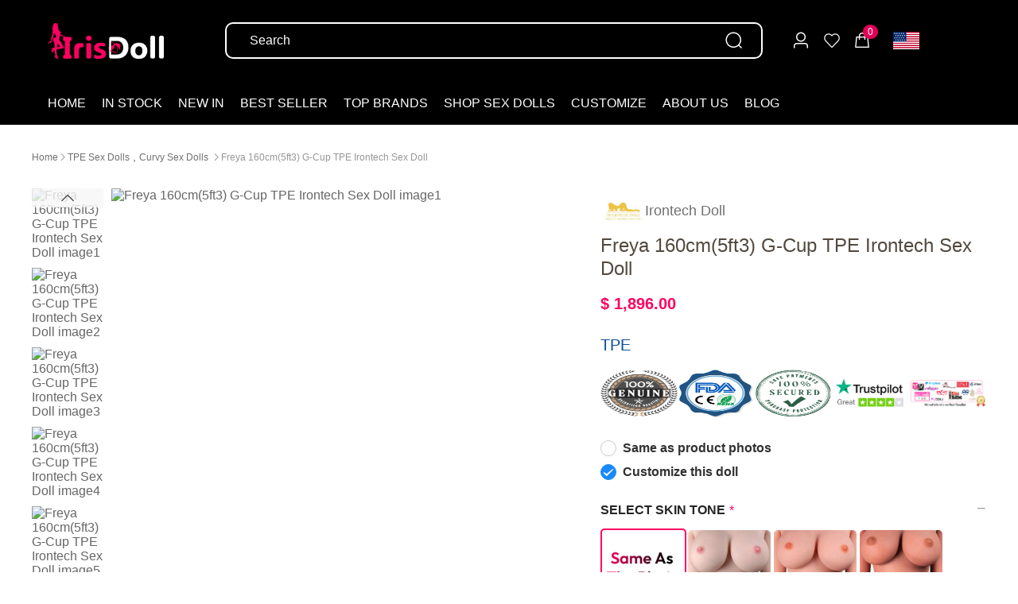

--- FILE ---
content_type: text/html; charset=utf-8
request_url: https://www.irisdoll.com/p/tpe-irontech-love-dolls-pretty-realistic-sex-doll-freya_17590.html
body_size: 36016
content:
<!doctype html>
<html data-n-head-ssr lang="en" data-n-head="%7B%22lang%22:%7B%22ssr%22:%22en%22%7D%7D">
<head>
   <meta data-n-head="ssr" charset="utf-8"><meta data-n-head="ssr" name="viewport" content="width=device-width, initial-scale=1"><meta data-n-head="ssr" name="format-detection" content="telephone=no"><meta data-n-head="ssr" data-hid="description" name="description" content="Freya is 160cm(5ft3) adult tpe doll, she has large breast and sexy body, i want her with me every day, become my soulmate."><meta data-n-head="ssr" data-hid="keywords" name="keywords" content="real doll nate"><meta data-n-head="ssr" data-hid="og:title" property="og:title" content="TPE Irontech Love Dolls Pretty Realistic Sex Doll Freya"><meta data-n-head="ssr" data-hid="og:type" property="og:type" content="product"><meta data-n-head="ssr" data-hid="og:image" property="og:image" content="https://www.irisdoll.com/cdn/product/9/97/975386c9d438b05af92bb793a8246b1f.jpg?image_process=resize,h_400,w_400/quality,q_80"><meta data-n-head="ssr" data-hid="og:url" property="og:url" content="https://www.irisdoll.com/p/tpe-irontech-love-dolls-pretty-realistic-sex-doll-freya_17590.html"><meta data-n-head="ssr" data-hid="og:description" property="og:description" content="Freya is 160cm(5ft3) adult tpe doll, she has large breast and sexy body, i want her with me every day, become my soulmate."><title>TPE Irontech Love Dolls Pretty Realistic Sex Doll Freya</title><link data-n-head="ssr" data-hid="icon" rel="icon" type="image/x-icon" href="https://www.irisdoll.com/cdn/e/ze/ezeg6p5lxkruds51704337627.png"><link data-n-head="ssr" rel="canonical" href="https://www.irisdoll.com/p/tpe-irontech-love-dolls-pretty-realistic-sex-doll-freya_17590.html"><style data-n-head="ssr" type="text/css">@font-face {
    font-family: 'Outfit';
    font-display: swap;
            src: url('https://cdn.shoppifree.com/fonts/Outfit-Regular.woff2') format('woff2'),
            src: url('https://cdn.shoppifree.com/fonts/Outfit-Regular.woff') format('woff'),
            url('https://cdn.shoppifree.com/fonts/Outfit-Regular.eot?#iefix') format('embedded-opentype'),
            url('https://cdn.shoppifree.com/fonts/Outfit-Regular.ttf') format('truetype'),
            url('https://cdn.shoppifree.com/fonts/Outfit-Regular.svg#svgFontName') format('svg');
   }</style><style data-n-head="ssr" type="text/css">@layer customfont { body,div,dl,dt,dd,ul,ol,li,h1,h2,h3,h4,h5,h6,pre,code,form,fieldset,legend,input,button,textarea,p,blockquote,th,td,a,span,strong,b,object,iframe,pre,abbr,cite,select,option { font-family: Outfit !important; } }</style><script data-n-head="ssr" type="text/javascript">(function(w,d,s,l,i){w[l]=w[l]||[];w[l].push({'gtm.start':
      new Date().getTime(),event:'gtm.js'});var f=d.getElementsByTagName(s)[0],
      j=d.createElement(s),dl=l!='dataLayer'?'&l='+l:'';j.async=true;j.src=
      'https://www.googletagmanager.com/gtm.js?id='+i+dl;f.parentNode.insertBefore(j,f);
      })(window,document,'script','dataLayer','GTM-MSRHS788');</script><script data-n-head="ssr" type="text/javascript" src="https://www.googletagmanager.com/gtag/js?id=G-YM4WPSYHQT" async></script><script data-n-head="ssr" type="text/javascript">window.dataLayer = window.dataLayer || [];
  function gtag(){dataLayer.push(arguments);}
  gtag('js', new Date());
  gtag('config', 'G-YM4WPSYHQT');</script><noscript data-n-head="ssr">&lt;iframe src=&quot;https://www.googletagmanager.com/ns.html?id=GTM-MSRHS788&quot; height=&quot;0&quot; width=&quot;0&quot; style=&quot;display:none;visibility:hidden&quot;&gt;&lt;/iframe&gt;</noscript><link rel="preload" href="/resource/runtime.b5723e3a70d87cc6656f.js" as="script"><link rel="preload" href="/resource/commons/app.f61b20c64022029f2cb2.js" as="script"><link rel="preload" href="/resource/vendors/app.21d98f1e8782d3c6b13e.css" as="style"><link rel="preload" href="/resource/vendors/app.41bd6a3af480c03cdc3a.js" as="script"><link rel="preload" href="/resource/app.a8b8c2d5e76307118884.css" as="style"><link rel="preload" href="/resource/app.1b1d17e5fe8a40fb20cf.js" as="script"><link rel="preload" href="/resource/pages/product/detail/_id.6ae99e1b1b3fa6f4a373.css" as="style"><link rel="preload" href="/resource/pages/product/detail/_id.3cf99fbcba544d968756.js" as="script"><link rel="preload" href="/resource/vendors/components/pages-detail-b2-b/components/pages-detail-sex/pages/product/detail/_id.25d9d922cc34c4fcdbe4.js" as="script"><link rel="preload" href="/resource/components/common-sex-product-pin.4f207753d392a6b6080e.css" as="style"><link rel="preload" href="/resource/components/common-sex-product-pin.efe461bb2d996d5a1235.js" as="script"><link rel="preload" href="/resource/components/common-sex-album-list.1562108d903df4ac8402.css" as="style"><link rel="preload" href="/resource/components/common-sex-album-list.b5a6353e673a1dc4bba6.js" as="script"><link rel="preload" href="/resource/components/common-b2-b-product/components/common-b2-b-product-product-description/components/common-/93bed0fc.d2804bfc61062eb1cee8.css" as="style"><link rel="preload" href="/resource/components/common-b2-b-product/components/common-b2-b-product-product-description/components/common-/93bed0fc.5114338841532f46c83f.js" as="script"><link rel="stylesheet" href="/resource/vendors/app.21d98f1e8782d3c6b13e.css"><link rel="stylesheet" href="/resource/app.a8b8c2d5e76307118884.css"><link rel="stylesheet" href="/resource/pages/product/detail/_id.6ae99e1b1b3fa6f4a373.css"><link rel="stylesheet" href="/resource/components/common-sex-product-pin.4f207753d392a6b6080e.css"><link rel="stylesheet" href="/resource/components/common-sex-album-list.1562108d903df4ac8402.css"><link rel="stylesheet" href="/resource/components/common-b2-b-product/components/common-b2-b-product-product-description/components/common-/93bed0fc.d2804bfc61062eb1cee8.css">
</head>
<body>
    <div data-server-rendered="true" id="__nuxt"><!----><div id="__layout"><div id="public" style="background-color:#FFFFFF;color:#666666;" data-v-723c4257><div id="header" data-v-2adc3358 data-v-723c4257><!----> <div class="header-box" style="--language_currency_hover_background:#F5F5F5;" data-v-5c998014 data-v-2adc3358><!----> <div class="header-container" data-v-5c998014><div class="header-wrapper" style="top:0;background:rgba(0, 0, 0, 1);" data-v-5c998014><div class="site-nav container site-nav-mobile-hide" data-v-5c998014><div class="section-header" data-v-5c998014><div class="logo" data-v-5c998014><a href="https://www.irisdoll.com/" data-v-5c998014><img src="https://www.irisdoll.com/cdn/m/cy/mcyx3cd0obkf2ot1704338097.png" fetchpriority="high" loading="eager" alt=" Logo" data-v-5c998014></a></div> <!----> <div class="search-outer" data-v-5c998014><div class="search-input el-input" data-v-5c998014><!----><input type="text" autocomplete="off" placeholder="Search" class="el-input__inner"><!----><!----><!----><!----></div> <i class="el-icon-search search-btn" data-v-5c998014></i></div> <div class="quick-right" data-v-5c998014><div class="quick-signin" data-v-5c998014><i class="el-icon-user" data-v-5c998014></i> <!----></div> <div class="quick-icon" data-v-5c998014><div class="el-badge" data-v-5c998014><i class="van-icon van-icon-like-o" data-v-5c998014><!----></i><sup class="el-badge__content is-fixed" style="display:none;"></sup></div></div> <div class="quick-icon" data-v-5c998014><a rel="nofollow" href="https://www.irisdoll.com/shoppingcart" data-v-5c998014><div class="el-badge" data-v-5c998014><i class="el-icon-goods" data-v-5c998014></i><sup class="el-badge__content is-fixed">0</sup></div></a></div> <div class="quick-down" data-v-5c998014><div class="hd" data-v-5c998014><span class="sel-con" data-v-5c998014><img loading="lazy" fetchpriority="low" data-v-5c998014></span> <i class="el-icon-arrow-down el-icon--right" data-v-5c998014></i></div> <ul class="bd" style="display:none;" data-v-5c998014><li data-v-5c998014><img src="https://www.irisdoll.com/cdn/system/currencys/usd.png" alt="USD" loading="lazy" fetchpriority="low" data-v-5c998014> USD
                </li><li data-v-5c998014><img src="https://www.irisdoll.com/cdn/system/currencys/eur.png" alt="EUR" loading="lazy" fetchpriority="low" data-v-5c998014> EUR
                </li><li data-v-5c998014><img src="https://www.irisdoll.com/cdn/system/currencys/gbp.png" alt="GBP" loading="lazy" fetchpriority="low" data-v-5c998014> GBP
                </li><li data-v-5c998014><img src="https://www.irisdoll.com/cdn/system/currencys/cad.png" alt="CAD" loading="lazy" fetchpriority="low" data-v-5c998014> CAD
                </li><li data-v-5c998014><img src="https://www.irisdoll.com/cdn/system/currencys/aud.png" alt="AUD" loading="lazy" fetchpriority="low" data-v-5c998014> AUD
                </li><li data-v-5c998014><img src="https://www.irisdoll.com/cdn/system/currencys/jpy.png" alt="JPY" loading="lazy" fetchpriority="low" data-v-5c998014> JPY
                </li><li data-v-5c998014><img src="https://www.irisdoll.com/cdn/system/currencys/nzd.png" alt="NZD" loading="lazy" fetchpriority="low" data-v-5c998014> NZD
                </li></ul></div> <!----></div> <div class="quick-down-mobile" data-v-5c998014><div class="hd" data-v-5c998014><span class="sel-con" data-v-5c998014><img loading="lazy" fetchpriority="low" data-v-5c998014></span></div> <ul class="bd" style="display:none;" data-v-5c998014><li data-v-5c998014><img src="https://www.irisdoll.com/cdn/system/currencys/usd.png" loading="lazy" fetchpriority="low" data-v-5c998014> USD
              </li><li data-v-5c998014><img src="https://www.irisdoll.com/cdn/system/currencys/eur.png" loading="lazy" fetchpriority="low" data-v-5c998014> EUR
              </li><li data-v-5c998014><img src="https://www.irisdoll.com/cdn/system/currencys/gbp.png" loading="lazy" fetchpriority="low" data-v-5c998014> GBP
              </li><li data-v-5c998014><img src="https://www.irisdoll.com/cdn/system/currencys/cad.png" loading="lazy" fetchpriority="low" data-v-5c998014> CAD
              </li><li data-v-5c998014><img src="https://www.irisdoll.com/cdn/system/currencys/aud.png" loading="lazy" fetchpriority="low" data-v-5c998014> AUD
              </li><li data-v-5c998014><img src="https://www.irisdoll.com/cdn/system/currencys/jpy.png" loading="lazy" fetchpriority="low" data-v-5c998014> JPY
              </li><li data-v-5c998014><img src="https://www.irisdoll.com/cdn/system/currencys/nzd.png" loading="lazy" fetchpriority="low" data-v-5c998014> NZD
              </li></ul></div> <!----> <!----></div> <div class="menu" data-v-5c998014><div class="btn-close" data-v-5c998014><i class="el-icon-circle-close" data-v-5c998014></i></div> <div class="search-outer-mobile" data-v-5c998014><div class="search-input el-input" data-v-5c998014><!----><input type="text" autocomplete="off" placeholder="Search" class="el-input__inner"><!----><!----><!----><!----></div> <i class="el-icon-search search-btn" data-v-5c998014></i></div> <!----> <ul data-v-5c998014><li class="selected pos" data-v-5c998014><a href="https://www.irisdoll.com/" target="_self" class="menu-name" style="--menu-color-1:#FFFFFF;" data-v-5c998014><span class="name" data-v-5c998014>HOME</span><!----> <!----></a> <!----> <!----></li><li data-v-5c998014><!----> <span class="menu-name" style="--menu-color-1:#FFFFFF;" data-v-5c998014>
                IN STOCK <!----> <!----></span> <!----></li><li class="pos" data-v-5c998014><a href="https://www.irisdoll.com/collections/new-arrivals-sex-dolls_170" target="_self" class="menu-name" style="--menu-color-1:#FFFFFF;" data-v-5c998014><span class="name" data-v-5c998014>NEW IN</span><!----> <!----></a> <!----> <!----></li><li class="pos" data-v-5c998014><a href="https://www.irisdoll.com/collections/best-selling-sex-dolls_169" target="_self" class="menu-name" style="--menu-color-1:#FFFFFF;" data-v-5c998014><span class="name" data-v-5c998014>BEST SELLER</span><!----> <!----></a> <!----> <!----></li><li data-v-5c998014><!----> <span class="menu-name" style="--menu-color-1:#FFFFFF;" data-v-5c998014>
                TOP BRANDS <!----> <i class="van-icon van-icon-arrow-down" style="color:#FFFFFF;" data-v-5c998014 data-v-5c998014><!----></i></span> <!----> <div class="menu-type2" style="display:none;" data-v-5c998014><div class="container" data-v-5c998014><div class="menu-mask" data-v-5c998014><!----> <div class="menu-child-list" data-v-5c998014><div class="tit" data-v-5c998014><!----> <span style="--menu-color-2-type-2:rgba(37, 37, 37, 1);" data-v-5c998014>TPE BRAND</span></div> <div class="menu-list-item" data-v-5c998014><p data-v-5c998014><span class="tag-txt" style="background:#FF0062;" data-v-5c998014>HOT</span> <a href="https://www.irisdoll.com/brand/wm-dolls_3" target="_self" title="WM Doll" style="--menu-color-3-type-2:#FF0062;" data-v-5c998014>WM Doll</a></p><p data-v-5c998014><span class="tag-txt" style="background:rgba(251, 7, 101, 1);" data-v-5c998014>HOT</span> <a href="https://www.irisdoll.com/brand/funwest-doll_14" target="_self" title=" FunWest Doll" style="--menu-color-3-type-2:rgba(251, 7, 101, 1);" data-v-5c998014> FunWest Doll</a></p><p data-v-5c998014><span class="tag-txt" style="background:rgba(248, 9, 101, 1);" data-v-5c998014>HOT</span> <a href="https://www.irisdoll.com/brand/se-doll_11" target="_self" title="SE Doll" style="--menu-color-3-type-2:rgba(248, 9, 101, 1);" data-v-5c998014>SE Doll</a></p><p data-v-5c998014><span class="tag-txt" style="background:rgba(245, 8, 99, 1);" data-v-5c998014>HOT</span> <a href="https://www.irisdoll.com/brand/irontech-doll_10" target="_self" title="Irontech Doll" style="--menu-color-3-type-2:rgba(245, 8, 99, 1);" data-v-5c998014>Irontech Doll</a></p><p data-v-5c998014><!----> <a href="https://www.irisdoll.com/brand/hr-doll_13" target="_self" title="HR Doll" style="--menu-color-3-type-2:rgba(255, 255, 255, ;" data-v-5c998014>HR Doll</a></p><p data-v-5c998014><!----> <a href="https://www.irisdoll.com/brand/6ye-premium-doll_38" target="_self" title="6YE Doll" style="--menu-color-3-type-2:rgba(102, 102, 102, 1);" data-v-5c998014>6YE Doll</a></p><p data-v-5c998014><!----> <a href="https://www.irisdoll.com/brand/jiusheng-doll_31" target="_self" title="Jiusheng Doll" style="--menu-color-3-type-2:rgba(255, 255, 255, ;" data-v-5c998014>Jiusheng Doll</a></p><p data-v-5c998014><!----> <a href="https://www.irisdoll.com/brand/qita-doll_16" target="_self" title="Qita Doll" style="--menu-color-3-type-2:rgba(255, 255, 255, ;" data-v-5c998014>Qita Doll</a></p><p data-v-5c998014><!----> <a href="https://www.irisdoll.com/brand/dolls-castle_41" target="_self" title="Dolls Castle" style="--menu-color-3-type-2:rgba(102, 102, 102, 1);" data-v-5c998014>Dolls Castle</a></p></div></div><div class="menu-child-list" data-v-5c998014><div class="tit" data-v-5c998014><a href="https://www.irisdoll.com/" target="_self" style="--menu-color-2-type-2:rgba(37, 37, 37, 1);" data-v-5c998014>SILICONE BRANDS</a> <!----></div> <div class="menu-list-item" data-v-5c998014><p data-v-5c998014><!----> <a href="https://www.irisdoll.com/brand/zelex-doll_4" target="_self" title="Zelex Doll" style="--menu-color-3-type-2:rgba(255, 0, 98, 1);" data-v-5c998014>Zelex Doll</a></p><p data-v-5c998014><span class="tag-txt" style="background:#FF0062;" data-v-5c998014>HOT</span> <a href="https://www.irisdoll.com/brand/firefly-dairy_54" target="_self" title="Firefly Dairy" style="--menu-color-3-type-2:#FF0062;" data-v-5c998014>Firefly Dairy</a></p><p data-v-5c998014><span class="tag-txt" style="background:rgba(255, 0, 98, 1);" data-v-5c998014>HOT</span> <a href="https://www.irisdoll.com/brand/angelkiss-doll_25" target="_self" title="Angelkiss Doll" style="--menu-color-3-type-2:rgba(255, 0, 98, 1);" data-v-5c998014>Angelkiss Doll</a></p><p data-v-5c998014><!----> <a href="https://www.irisdoll.com/brand/climax-doll_19" target="_self" title="Climax Doll" style="--menu-color-3-type-2:rgba(255, 255, 255, ;" data-v-5c998014>Climax Doll</a></p><p data-v-5c998014><!----> <a href="https://www.irisdoll.com/brand/xtdoll_30" target="_self" title="XTDOLL" style="--menu-color-3-type-2:rgba(255, 255, 255, ;" data-v-5c998014>XTDOLL</a></p><p data-v-5c998014><!----> <a href="https://www.irisdoll.com/brand/real-lady-doll_39" target="_self" title="Real Lady Doll" style="--menu-color-3-type-2:rgba(255, 255, 255, ;" data-v-5c998014>Real Lady Doll</a></p></div></div></div></div></div> <!----> <!----> <!----></li><li data-v-5c998014><a href="https://www.irisdoll.com/shop" target="_self" class="menu-name" style="--menu-color-1:#FFFFFF;" data-v-5c998014><span class="name" data-v-5c998014>SHOP SEX DOLLS</span><!----> <i class="van-icon van-icon-arrow-down" style="color:#FFFFFF;" data-v-5c998014 data-v-5c998014><!----></i></a> <!----> <!----> <!----> <div class="menu-type3" style="display:none;" data-v-5c998014><div class="container" data-v-5c998014><div class="menu-mask" data-v-5c998014><!----> <div class="menu-child-list" data-v-5c998014><div class="menu-list-items" data-v-5c998014><div class="tit" data-v-5c998014><!----> <span style="--menu-color-2-type-3:rgba(37, 37, 37, 1);" data-v-5c998014>BY GENRE</span></div> <div class="menu-list-item" data-v-5c998014><p data-v-5c998014><!----> <a href="https://www.irisdoll.com/collections/asian-sex-dolls_128" target="_self" title="Asian Sex Dolls" style="--menu-color-3-type-3:rgba(37, 37, 37, 1);" data-v-5c998014>Asian Sex Dolls</a></p><p data-v-5c998014><span class="tag-txt" style="background:rgba(255, 0, 98, 1);" data-v-5c998014>HOT</span> <a href="https://www.irisdoll.com/collections/blonde-sex-dolls_135" target="_self" title="Blonde Sex Dolls" style="--menu-color-3-type-3:rgba(255, 0, 98, 1);" data-v-5c998014>Blonde Sex Dolls</a></p><p data-v-5c998014><span class="tag-txt" style="background:rgba(48, 192, 180, 1;" data-v-5c998014>NEW</span> <a href="https://www.irisdoll.com/collections/elf-sex-dolls_148" target="_self" title="Elf Sex Dolls" style="--menu-color-3-type-3:rgba(48, 192, 180, 1;" data-v-5c998014>Elf Sex Dolls</a></p><p data-v-5c998014><span class="tag-txt" style="background:rgba(255, 0, 98, 1);" data-v-5c998014>HOT</span> <a href="https://www.irisdoll.com/collections/curvy-sex-dolls_125" target="_self" title="Curvy Sex Dolls" style="--menu-color-3-type-3:rgba(255, 0, 98, 1);" data-v-5c998014>Curvy Sex Dolls</a></p><p data-v-5c998014><!----> <a href="https://www.irisdoll.com/collections/anime-sex-dolls_146" target="_self" title="Anime Sex Dolls" style="--menu-color-3-type-3:rgba(37, 37, 37, 1);" data-v-5c998014>Anime Sex Dolls</a></p><p data-v-5c998014><!----> <a href="https://www.irisdoll.com/collections/japanese-sex-dolls_126" target="_self" title="Japanese Sex Dolls" style="--menu-color-3-type-3:rgba(37, 37, 37, 1);" data-v-5c998014>Japanese Sex Dolls</a></p><p data-v-5c998014><!----> <a href="https://www.irisdoll.com/collections/milf-sex-dolls_116" target="_self" title="MILF Sex Dolls" style="--menu-color-3-type-3:rgba(37, 37, 37, 1);" data-v-5c998014>MILF Sex Dolls</a></p><p data-v-5c998014><!----> <a href="https://www.irisdoll.com/collections/furry-sex-dolls_165" target="_self" title="Furry Sex Dolls" style="--menu-color-3-type-3:rgba(37, 37, 37, 1);" data-v-5c998014>Furry Sex Dolls</a></p><p data-v-5c998014><span class="tag-txt" style="background:rgba(48, 192, 180, 1;" data-v-5c998014>NEW</span> <a href="https://www.irisdoll.com/collections/allien-sex-dolls_204" target="_self" title="Allien Sex Dolls" style="--menu-color-3-type-3:rgba(48, 192, 180, 1;" data-v-5c998014>Allien Sex Dolls</a></p><p data-v-5c998014><!----> <a href="https://www.irisdoll.com/collections/latina-sex-dolls_121" target="_self" title="Latina Sex Dolls" style="--menu-color-3-type-3:rgba(37, 37, 37, 1);" data-v-5c998014>Latina Sex Dolls</a></p><p data-v-5c998014><!----> <a href="https://www.irisdoll.com/collections/mixed-blood-sex-dolls_136" target="_self" title="Mixed Blood Sex Dolls" style="--menu-color-3-type-3:rgba(37, 37, 37, 1);" data-v-5c998014>Mixed Blood Sex Dolls</a></p><p data-v-5c998014><!----> <a href="https://www.irisdoll.com/collections/red-head-sex-dolls_151" target="_self" title="Redhead Sex Dolls" style="--menu-color-3-type-3:rgba(37, 37, 37, 1);" data-v-5c998014>Redhead Sex Dolls</a></p><p data-v-5c998014><!----> <a href="https://www.irisdoll.com/collections/cosplay-sex-dolls_138" target="_self" title="Cosplay Sex Dolls" style="--menu-color-3-type-3:rgba(37, 37, 37, 1);" data-v-5c998014>Cosplay Sex Dolls</a></p><p data-v-5c998014><!----> <a href="https://www.irisdoll.com/collections/slave-sex-dolls_156" target="_self" title="Slave Sex Dolls" style="--menu-color-3-type-3:rgba(37, 37, 37, 1);" data-v-5c998014>Slave Sex Dolls</a></p></div></div><div class="menu-list-items" data-v-5c998014><div class="tit" data-v-5c998014><!----> <span style="--menu-color-2-type-3:rgba(37, 37, 37, 1);" data-v-5c998014>BY PRICE</span></div> <div class="menu-list-item" data-v-5c998014><p data-v-5c998014><!----> <a href="https://www.irisdoll.com/collections/0-999-sex-dolls_179" target="_self" title="0 - $999" style="--menu-color-3-type-3:rgba(37, 37, 37, 1);" data-v-5c998014>0 - $999</a></p><p data-v-5c998014><!----> <a href="https://www.irisdoll.com/collections/1000-1599-sex-dolls_180" target="_self" title="$1,000 - $1,599" style="--menu-color-3-type-3:rgba(37, 37, 37, 1);" data-v-5c998014>$1,000 - $1,599</a></p><p data-v-5c998014><!----> <a href="https://www.irisdoll.com/collections/1600-1999-sex-dolls_181" target="_self" title="$1,600 - $1,999" style="--menu-color-3-type-3:rgba(37, 37, 37, 1);" data-v-5c998014>$1,600 - $1,999</a></p><p data-v-5c998014><!----> <a href="https://www.irisdoll.com/collections/2000-2499-sex-dolls_182" target="_self" title="$2,000 - $2,499" style="--menu-color-3-type-3:rgba(37, 37, 37, 1);" data-v-5c998014>$2,000 - $2,499</a></p></div></div><div class="menu-list-items" data-v-5c998014><div class="tit" data-v-5c998014><!----> <span style="--menu-color-2-type-3:rgba(37, 37, 37, 1);" data-v-5c998014>BY BODY TYPE</span></div> <div class="menu-list-item" data-v-5c998014><p data-v-5c998014><span class="tag-txt" style="background:rgba(255, 0, 98, 1);" data-v-5c998014>HOT</span> <a href="https://www.irisdoll.com/collections/bbw-sex-dolls_129" target="_self" title="BBW Sex Dolls" style="--menu-color-3-type-3:rgba(255, 0, 98, 1);" data-v-5c998014>BBW Sex Dolls</a></p><p data-v-5c998014><span class="tag-txt" style="background:rgba(255, 0, 98, 1);" data-v-5c998014>HOT</span> <a href="https://www.irisdoll.com/collections/skinny-sex-dolls_115" target="_self" title="Skinny Sex Dolls" style="--menu-color-3-type-3:rgba(255, 0, 98, 1);" data-v-5c998014>Skinny Sex Dolls</a></p><p data-v-5c998014><span class="tag-txt" style="background:rgba(255, 0, 98, 1);" data-v-5c998014>HOT</span> <a href="https://www.irisdoll.com/collections/torso-sex-dolls_141" target="_self" title="Torso Sex Dolls" style="--menu-color-3-type-3:rgba(255, 0, 98, 1);" data-v-5c998014>Torso Sex Dolls</a></p></div></div><div class="menu-list-items" data-v-5c998014><div class="tit" data-v-5c998014><!----> <span style="--menu-color-2-type-3:rgba(37, 37, 37, 1);" data-v-5c998014>BY BREAST SIZE</span></div> <div class="menu-list-item" data-v-5c998014><p data-v-5c998014><!----> <a href="https://www.irisdoll.com/collections/small-breast-sex-dolls_119" target="_self" title="Small Breast" style="--menu-color-3-type-3:rgba(37, 37, 37, 1);" data-v-5c998014>Small Breast</a></p><p data-v-5c998014><!----> <a href="https://www.irisdoll.com/collections/medium-breast-sex-dolls_123" target="_self" title="Medium Breast" style="--menu-color-3-type-3:rgba(37, 37, 37, 1);" data-v-5c998014>Medium Breast</a></p><p data-v-5c998014><!----> <a href="https://www.irisdoll.com/collections/large-breast-sex-dolls_132" target="_self" title="Large Breast" style="--menu-color-3-type-3:rgba(37, 37, 37, 1);" data-v-5c998014>Large Breast</a></p><p data-v-5c998014><!----> <a href="https://www.irisdoll.com/collections/huge-breast-sex-dolls_130" target="_self" title="Huge Breast" style="--menu-color-3-type-3:rgba(37, 37, 37, 1);" data-v-5c998014>Huge Breast</a></p></div></div><div class="menu-list-items" data-v-5c998014><div class="tit" data-v-5c998014><!----> <span style="--menu-color-2-type-3:rgba(37, 37, 37, 1);" data-v-5c998014>BY FEATURE</span></div> <div class="menu-list-item" data-v-5c998014><p data-v-5c998014><span class="tag-txt" style="background:rgba(255, 0, 98, 1);" data-v-5c998014>HOT</span> <a href="https://www.irisdoll.com/collections/movable-jaw-sex-dolls_206" target="_self" title="Movable Jaw Sex Dolls" style="--menu-color-3-type-3:rgba(255, 0, 98, 1);" data-v-5c998014>Movable Jaw Sex Dolls</a></p></div></div><div class="menu-list-items" data-v-5c998014><div class="tit" data-v-5c998014><!----> <span style="--menu-color-2-type-3:rgba(37, 37, 37, 1);" data-v-5c998014>BY GENDER</span></div> <div class="menu-list-item" data-v-5c998014><p data-v-5c998014><!----> <a href="https://www.irisdoll.com/collections/female-sex-dolls_117" target="_self" title="Female Sex Dolls" style="--menu-color-3-type-3:rgba(37, 37, 37, 1);" data-v-5c998014>Female Sex Dolls</a></p><p data-v-5c998014><!----> <a href="https://www.irisdoll.com/collections/male-sex-dolls_137" target="_self" title="Male Sex Dolls" style="--menu-color-3-type-3:rgba(37, 37, 37, 1);" data-v-5c998014>Male Sex Dolls</a></p><p data-v-5c998014><!----> <a href="https://www.irisdoll.com/collections/shemale-sex-dolls_142" target="_self" title="Shemale Sex Dolls" style="--menu-color-3-type-3:rgba(37, 37, 37, 1);" data-v-5c998014>Shemale Sex Dolls</a></p></div></div><div class="menu-list-items" data-v-5c998014><div class="tit" data-v-5c998014><!----> <span style="--menu-color-2-type-3:rgba(37, 37, 37, 1);" data-v-5c998014>BY WEIGHT</span></div> <div class="menu-list-item" data-v-5c998014><p data-v-5c998014><!----> <a href="https://www.irisdoll.com/collections/less-than-25kg-551lbs-sex-dolls_189" target="_self" title="Less Than 25kg (55.1lbs)" style="--menu-color-3-type-3:rgba(37, 37, 37, 1);" data-v-5c998014>Less Than 25kg (55.1lbs)</a></p><p data-v-5c998014><!----> <a href="https://www.irisdoll.com/collections/25-30kg-551-661lbs-sex-dolls_190" target="_self" title="25-30kg (55.1-66.1lbs)" style="--menu-color-3-type-3:rgba(37, 37, 37, 1);" data-v-5c998014>25-30kg (55.1-66.1lbs)</a></p><p data-v-5c998014><!----> <a href="https://www.irisdoll.com/collections/30-35kg-661-772lbs-sex-dolls_191" target="_self" title="30-35kg (66.1-77.2lbs)" style="--menu-color-3-type-3:rgba(37, 37, 37, 1);" data-v-5c998014>30-35kg (66.1-77.2lbs)</a></p><p data-v-5c998014><!----> <a href="https://www.irisdoll.com/collections/35-40kg-772-882lbs-sex-dolls_192" target="_self" title="35-40kg (77.2-88.2lbs)" style="--menu-color-3-type-3:rgba(37, 37, 37, 1);" data-v-5c998014>35-40kg (77.2-88.2lbs)</a></p><p data-v-5c998014><!----> <a href="https://www.irisdoll.com/collections/40-45kg-882-992lbs-sex-dolls_193" target="_self" title="40-45kg (88.2-99.2lbs)" style="--menu-color-3-type-3:rgba(37, 37, 37, 1);" data-v-5c998014>40-45kg (88.2-99.2lbs)</a></p><p data-v-5c998014><!----> <a href="https://www.irisdoll.com/collections/45-50kg-992-1102lbs-sex-dolls_194" target="_self" title="45-50kg (99.2-110.2lbs)" style="--menu-color-3-type-3:rgba(37, 37, 37, 1);" data-v-5c998014>45-50kg (99.2-110.2lbs)</a></p><p data-v-5c998014><!----> <a href="https://www.irisdoll.com/collections/over-50kg-1102lbs-sex-dolls_195" target="_self" title="over 50kg (110.2lbs)" style="--menu-color-3-type-3:rgba(37, 37, 37, 1);" data-v-5c998014>over 50kg (110.2lbs)</a></p></div></div><div class="menu-list-items" data-v-5c998014><div class="tit" data-v-5c998014><!----> <span style="--menu-color-2-type-3:rgba(37, 37, 37, 1);" data-v-5c998014>BY MATERIAL</span></div> <div class="menu-list-item" data-v-5c998014><p data-v-5c998014><!----> <a href="https://www.irisdoll.com/collections/tpe-sex-dolls_122" target="_self" title="TPE Sex Dolls" style="--menu-color-3-type-3:rgba(37, 37, 37, 1);" data-v-5c998014>TPE Sex Dolls</a></p><p data-v-5c998014><!----> <a href="https://www.irisdoll.com/collections/silicone-sex-dolls_118" target="_self" title="Silicone Sex Dolls" style="--menu-color-3-type-3:rgba(37, 37, 37, 1);" data-v-5c998014>Silicone Sex Dolls</a></p><p data-v-5c998014><!----> <a href="https://www.irisdoll.com/collections/silicone-head-tpe-body-sex-dolls_127" target="_self" title="Silicone Head &amp; TPE Body" style="--menu-color-3-type-3:rgba(37, 37, 37, 1);" data-v-5c998014>Silicone Head &amp; TPE Body</a></p></div></div><div class="menu-list-items" data-v-5c998014><div class="tit" data-v-5c998014><!----> <span style="--menu-color-2-type-3:rgba(37, 37, 37, 1);" data-v-5c998014>BY SKIN TONE</span></div> <div class="menu-list-item" data-v-5c998014><p data-v-5c998014><!----> <a href="https://www.irisdoll.com/collections/white-sex-dolls_120" target="_self" title="White" style="--menu-color-3-type-3:rgba(37, 37, 37, 1);" data-v-5c998014>White</a></p><p data-v-5c998014><!----> <a href="https://www.irisdoll.com/collections/fantasy-sex-dolls_205" target="_self" title="Fantasy" style="--menu-color-3-type-3:rgba(37, 37, 37, 1);" data-v-5c998014>Fantasy</a></p><p data-v-5c998014><!----> <a href="https://www.irisdoll.com/collections/tanned-sex-dolls_124" target="_self" title="Tanned" style="--menu-color-3-type-3:rgba(37, 37, 37, 1);" data-v-5c998014>Tanned</a></p><p data-v-5c998014><!----> <a href="https://www.irisdoll.com/collections/brown-sex-dolls_140" target="_self" title="Brown" style="--menu-color-3-type-3:rgba(37, 37, 37, 1);" data-v-5c998014>Brown</a></p><p data-v-5c998014><!----> <a href="https://www.irisdoll.com/collections/black-ebony-sex-dolls_131" target="_self" title="Black" style="--menu-color-3-type-3:rgba(37, 37, 37, 1);" data-v-5c998014>Black</a></p></div></div><div class="menu-list-items" data-v-5c998014><div class="tit" data-v-5c998014><!----> <span style="--menu-color-2-type-3:rgba(37, 37, 37, 1);" data-v-5c998014>BY HEIGHT</span></div> <div class="menu-list-item" data-v-5c998014><p data-v-5c998014><!----> <a href="https://www.irisdoll.com/collections/150cm-4ft11-159cm-5ft2-sex-dolls_186" target="_self" title="150cm/4ft11-159cm/5ft2" style="--menu-color-3-type-3:rgba(37, 37, 37, 1);" data-v-5c998014>150cm/4ft11-159cm/5ft2</a></p><p data-v-5c998014><!----> <a href="https://www.irisdoll.com/collections/160cm-5ft3-169cm-5ft6-sex-dolls_187" target="_self" title="160cm/5ft3-169cm/5ft6" style="--menu-color-3-type-3:rgba(37, 37, 37, 1);" data-v-5c998014>160cm/5ft3-169cm/5ft6</a></p><p data-v-5c998014><!----> <a href="https://www.irisdoll.com/collections/more-than-170cm-5ft7-sex-dolls_188" target="_self" title="More Than 170cm/5ft7" style="--menu-color-3-type-3:rgba(37, 37, 37, 1);" data-v-5c998014>More Than 170cm/5ft7</a></p></div></div></div></div></div></div> <!----> <!----></li><li data-v-5c998014><!----> <span class="menu-name" style="--menu-color-1:#FFFFFF;" data-v-5c998014>
                CUSTOMIZE <!----> <!----></span> <!----></li><li class="pos" data-v-5c998014><a href="https://www.irisdoll.com/about-us" target="_self" class="menu-name" style="--menu-color-1:#FFFFFF;" data-v-5c998014><span class="name" data-v-5c998014>ABOUT US</span><!----> <!----></a> <!----> <!----></li><li class="pos" data-v-5c998014><a href="https://www.irisdoll.com/blog" target="_self" class="menu-name" style="--menu-color-1:rgba(255, 255, 255, 1);" data-v-5c998014><span class="name" data-v-5c998014>BLOG</span><!----> <!----></a> <!----> <!----></li></ul></div></div></div> <!----></div></div> <!----> <!----> <!----></div> <div id="detail" style="background-color:#FFFFFF;color:#666666;margin-top:;" data-v-d01ee38a data-v-723c4257><!----> <div class="detail-sex" style="--global_page_width:1200px;" data-v-d2f3a4f0 data-v-d01ee38a><div class="detail-hd" data-v-d2f3a4f0><div class="brand-wrap" data-v-d2f3a4f0><div data-v-d2f3a4f0><div class="bread" data-v-f4833f60><div aria-label="Breadcrumb" role="navigation" class="el-breadcrumb" data-v-f4833f60><span class="el-breadcrumb__item" data-v-f4833f60><span role="link" class="el-breadcrumb__inner"><a href="https://www.irisdoll.com/" data-v-f4833f60>Home</a></span><span role="presentation" class="el-breadcrumb__separator"></span></span><span class="el-breadcrumb__item" data-v-f4833f60><span role="link" class="el-breadcrumb__inner"><span data-v-f4833f60><a href="https://www.irisdoll.com/collections/tpe-sex-dolls_122" data-v-f4833f60>TPE Sex Dolls</a> <span data-v-f4833f60> , </span></span><span data-v-f4833f60><a href="https://www.irisdoll.com/collections/curvy-sex-dolls_125" data-v-f4833f60>Curvy Sex Dolls</a> <!----></span></span><span role="presentation" class="el-breadcrumb__separator"></span></span><span class="el-breadcrumb__item" data-v-f4833f60><span role="link" class="el-breadcrumb__inner"><span data-v-f4833f60>Freya 160cm(5ft3) G-Cup TPE Irontech Sex Doll</span></span><span role="presentation" class="el-breadcrumb__separator"></span></span></div></div></div></div> <div class="detail-container" style="--gallery_image_height:720px;" data-v-d2f3a4f0><div id="main" class="main" data-v-d2f3a4f0><div class="main-left" data-v-d2f3a4f0><div class="main-left-sidebar" style="top:10px;" data-v-d2f3a4f0><div class="main-left-swiper" data-v-d2f3a4f0><div class="main-swiper" data-v-d2f3a4f0><swiper options="[object Object]" class="swiper-big" data-v-d2f3a4f0><swiper-slide data-v-d2f3a4f0><div class="img-wrapper" data-v-d2f3a4f0><!----> <img width="100%" src="https://www.irisdoll.com/cdn/product/9/97/975386c9d438b05af92bb793a8246b1f.jpg?image_process=resize,h_1440,w_990/quality,q_80" fetchpriority="high" alt="Freya 160cm(5ft3) G-Cup TPE Irontech Sex Doll image1" class="video-img" data-v-d2f3a4f0></div></swiper-slide><swiper-slide data-v-d2f3a4f0><div class="img-wrapper" data-v-d2f3a4f0><!----> <img width="100%" src="https://www.irisdoll.com/cdn/product/0/0e/0ec2471cb6b57d53a8aa399949cf33ce.jpg?image_process=resize,h_1440,w_990/quality,q_80" fetchpriority="low" alt="Freya 160cm(5ft3) G-Cup TPE Irontech Sex Doll image2" class="video-img" data-v-d2f3a4f0></div></swiper-slide><swiper-slide data-v-d2f3a4f0><div class="img-wrapper" data-v-d2f3a4f0><!----> <img width="100%" src="https://www.irisdoll.com/cdn/product/4/46/46415b31cd0d41cb6b669269e6559611.jpg?image_process=resize,h_1440,w_990/quality,q_80" fetchpriority="low" alt="Freya 160cm(5ft3) G-Cup TPE Irontech Sex Doll image3" class="video-img" data-v-d2f3a4f0></div></swiper-slide><swiper-slide data-v-d2f3a4f0><div class="img-wrapper" data-v-d2f3a4f0><!----> <img width="100%" src="https://www.irisdoll.com/cdn/product/6/64/64f630a2f487036dc9c0ade4cb69e072.jpg?image_process=resize,h_1440,w_990/quality,q_80" fetchpriority="low" alt="Freya 160cm(5ft3) G-Cup TPE Irontech Sex Doll image4" class="video-img" data-v-d2f3a4f0></div></swiper-slide><swiper-slide data-v-d2f3a4f0><div class="img-wrapper" data-v-d2f3a4f0><!----> <img width="100%" src="https://www.irisdoll.com/cdn/product/c/c1/c1c7cc6776be43d1bede09f2ebf3dfad.jpg?image_process=resize,h_1440,w_990/quality,q_80" fetchpriority="low" alt="Freya 160cm(5ft3) G-Cup TPE Irontech Sex Doll image5" class="video-img" data-v-d2f3a4f0></div></swiper-slide><swiper-slide data-v-d2f3a4f0><div class="img-wrapper" data-v-d2f3a4f0><!----> <img width="100%" src="https://www.irisdoll.com/cdn/product/2/28/286be6432d1c6010e629da3fa3b808d6.jpg?image_process=resize,h_1440,w_990/quality,q_80" fetchpriority="low" alt="Freya 160cm(5ft3) G-Cup TPE Irontech Sex Doll image6" class="video-img" data-v-d2f3a4f0></div></swiper-slide><swiper-slide data-v-d2f3a4f0><div class="img-wrapper" data-v-d2f3a4f0><!----> <img width="100%" src="https://www.irisdoll.com/cdn/product/9/9f/9f5141e751c9d72a5c789a5b218554ef.jpg?image_process=resize,h_1440,w_990/quality,q_80" fetchpriority="low" alt="Freya 160cm(5ft3) G-Cup TPE Irontech Sex Doll image7" class="video-img" data-v-d2f3a4f0></div></swiper-slide><swiper-slide data-v-d2f3a4f0><div class="img-wrapper" data-v-d2f3a4f0><!----> <img width="100%" src="https://www.irisdoll.com/cdn/product/9/9e/9edfb2587c4e7204e0947cb034d2c23b.jpg?image_process=resize,h_1440,w_990/quality,q_80" fetchpriority="low" alt="Freya 160cm(5ft3) G-Cup TPE Irontech Sex Doll image8" class="video-img" data-v-d2f3a4f0></div></swiper-slide><swiper-slide data-v-d2f3a4f0><div class="img-wrapper" data-v-d2f3a4f0><!----> <img width="100%" src="https://www.irisdoll.com/cdn/product/d/d0/d0ac2b003a5df0a4ee2ba0214750d72c.jpg?image_process=resize,h_1440,w_990/quality,q_80" fetchpriority="low" alt="Freya 160cm(5ft3) G-Cup TPE Irontech Sex Doll image9" class="video-img" data-v-d2f3a4f0></div></swiper-slide><swiper-slide data-v-d2f3a4f0><div class="img-wrapper" data-v-d2f3a4f0><!----> <img width="100%" src="https://www.irisdoll.com/cdn/product/3/3e/3ec36aa955c0ec49d4d7f0f733d1a3f6.jpg?image_process=resize,h_1440,w_990/quality,q_80" fetchpriority="low" alt="Freya 160cm(5ft3) G-Cup TPE Irontech Sex Doll image10" class="video-img" data-v-d2f3a4f0></div></swiper-slide><swiper-slide data-v-d2f3a4f0><div class="img-wrapper" data-v-d2f3a4f0><!----> <img width="100%" src="https://www.irisdoll.com/cdn/product/6/6a/6a99f313925b2a9556cdd99584fb5747.jpg?image_process=resize,h_1440,w_990/quality,q_80" fetchpriority="low" alt="Freya 160cm(5ft3) G-Cup TPE Irontech Sex Doll image11" class="video-img" data-v-d2f3a4f0></div></swiper-slide><swiper-slide data-v-d2f3a4f0><div class="img-wrapper" data-v-d2f3a4f0><!----> <img width="100%" src="https://www.irisdoll.com/cdn/product/5/52/5249bf14f3810e1a3d987c3a11303e45.jpg?image_process=resize,h_1440,w_990/quality,q_80" fetchpriority="low" alt="Freya 160cm(5ft3) G-Cup TPE Irontech Sex Doll image12" class="video-img" data-v-d2f3a4f0></div></swiper-slide><swiper-slide data-v-d2f3a4f0><div class="img-wrapper" data-v-d2f3a4f0><!----> <img width="100%" src="https://www.irisdoll.com/cdn/product/f/fc/fc9b7ef7043f97572e7945bcc4e66446.jpg?image_process=resize,h_1440,w_990/quality,q_80" fetchpriority="low" alt="Freya 160cm(5ft3) G-Cup TPE Irontech Sex Doll image13" class="video-img" data-v-d2f3a4f0></div></swiper-slide><swiper-slide data-v-d2f3a4f0><div class="img-wrapper" data-v-d2f3a4f0><!----> <img width="100%" src="https://www.irisdoll.com/cdn/product/8/8d/8db60b8b988603ff6eda478537fd7172.jpg?image_process=resize,h_1440,w_990/quality,q_80" fetchpriority="low" alt="Freya 160cm(5ft3) G-Cup TPE Irontech Sex Doll image14" class="video-img" data-v-d2f3a4f0></div></swiper-slide><swiper-slide data-v-d2f3a4f0><div class="img-wrapper" data-v-d2f3a4f0><!----> <img width="100%" src="https://www.irisdoll.com/cdn/product/c/c8/c82bf30501a67c7ba30a541452cb350e.jpg?image_process=resize,h_1440,w_990/quality,q_80" fetchpriority="low" alt="Freya 160cm(5ft3) G-Cup TPE Irontech Sex Doll image15" class="video-img" data-v-d2f3a4f0></div></swiper-slide><swiper-slide data-v-d2f3a4f0><div class="img-wrapper" data-v-d2f3a4f0><!----> <img width="100%" src="https://www.irisdoll.com/cdn/product/d/d9/d97a32caa1ad715e8107304c2ecf6b52.jpg?image_process=resize,h_1440,w_990/quality,q_80" fetchpriority="low" alt="Freya 160cm(5ft3) G-Cup TPE Irontech Sex Doll image16" class="video-img" data-v-d2f3a4f0></div></swiper-slide><swiper-slide data-v-d2f3a4f0><div class="img-wrapper" data-v-d2f3a4f0><!----> <img width="100%" src="https://www.irisdoll.com/cdn/product/3/31/31c2954464d48002c3a01e04d107d897.jpg?image_process=resize,h_1440,w_990/quality,q_80" fetchpriority="low" alt="Freya 160cm(5ft3) G-Cup TPE Irontech Sex Doll image17" class="video-img" data-v-d2f3a4f0></div></swiper-slide><swiper-slide data-v-d2f3a4f0><div class="img-wrapper" data-v-d2f3a4f0><!----> <img width="100%" src="https://www.irisdoll.com/cdn/product/d/d2/d23807de61f382f1dc16d14bf6dcd600.jpg?image_process=resize,h_1440,w_990/quality,q_80" fetchpriority="low" alt="Freya 160cm(5ft3) G-Cup TPE Irontech Sex Doll image18" class="video-img" data-v-d2f3a4f0></div></swiper-slide><swiper-slide data-v-d2f3a4f0><div class="img-wrapper" data-v-d2f3a4f0><!----> <img width="100%" src="https://www.irisdoll.com/cdn/product/e/e0/e0472376c7eb0dc09d9bd969c390b85b.jpg?image_process=resize,h_1440,w_990/quality,q_80" fetchpriority="low" alt="Freya 160cm(5ft3) G-Cup TPE Irontech Sex Doll image19" class="video-img" data-v-d2f3a4f0></div></swiper-slide><swiper-slide data-v-d2f3a4f0><div class="img-wrapper" data-v-d2f3a4f0><!----> <img width="100%" src="https://www.irisdoll.com/cdn/product/5/51/519994b480b0687ea5946273beaba81d.jpg?image_process=resize,h_1440,w_990/quality,q_80" fetchpriority="low" alt="Freya 160cm(5ft3) G-Cup TPE Irontech Sex Doll image20" class="video-img" data-v-d2f3a4f0></div></swiper-slide><swiper-slide data-v-d2f3a4f0><div class="img-wrapper" data-v-d2f3a4f0><!----> <img width="100%" src="https://www.irisdoll.com/cdn/product/1/1e/1ee297d081157c7817b786972a4c3f71.jpg?image_process=resize,h_1440,w_990/quality,q_80" fetchpriority="low" alt="Freya 160cm(5ft3) G-Cup TPE Irontech Sex Doll image21" class="video-img" data-v-d2f3a4f0></div></swiper-slide><swiper-slide data-v-d2f3a4f0><div class="img-wrapper" data-v-d2f3a4f0><!----> <img width="100%" src="https://www.irisdoll.com/cdn/product/3/3f/3fbab4996d6b0b487aa5ebc349cc87c7.jpg?image_process=resize,h_1440,w_990/quality,q_80" fetchpriority="low" alt="Freya 160cm(5ft3) G-Cup TPE Irontech Sex Doll image22" class="video-img" data-v-d2f3a4f0></div></swiper-slide></swiper> <button type="button" class="btn-zoom" style="display:;" data-v-d2f3a4f0><i class="el-icon-rank" data-v-d2f3a4f0></i><span data-v-d2f3a4f0>Click to
                    enlrge</span></button></div> <div class="img-list" data-v-d2f3a4f0><swiper options="[object Object]" class="swiper-thumb" data-v-d2f3a4f0><swiper-slide data-v-d2f3a4f0><div class="img active" data-v-d2f3a4f0><!----> <img src="https://www.irisdoll.com/cdn/product/9/97/975386c9d438b05af92bb793a8246b1f.jpg?image_process=resize,h_720,w_495/quality,q_80" fetchpriority="low" alt="Freya 160cm(5ft3) G-Cup TPE Irontech Sex Doll image1" width="90px" class="thumb-img" data-v-d2f3a4f0></div></swiper-slide><swiper-slide data-v-d2f3a4f0><div class="img" data-v-d2f3a4f0><!----> <img src="https://www.irisdoll.com/cdn/product/0/0e/0ec2471cb6b57d53a8aa399949cf33ce.jpg?image_process=resize,h_720,w_495/quality,q_80" fetchpriority="low" alt="Freya 160cm(5ft3) G-Cup TPE Irontech Sex Doll image2" width="90px" class="thumb-img" data-v-d2f3a4f0></div></swiper-slide><swiper-slide data-v-d2f3a4f0><div class="img" data-v-d2f3a4f0><!----> <img src="https://www.irisdoll.com/cdn/product/4/46/46415b31cd0d41cb6b669269e6559611.jpg?image_process=resize,h_720,w_495/quality,q_80" fetchpriority="low" alt="Freya 160cm(5ft3) G-Cup TPE Irontech Sex Doll image3" width="90px" class="thumb-img" data-v-d2f3a4f0></div></swiper-slide><swiper-slide data-v-d2f3a4f0><div class="img" data-v-d2f3a4f0><!----> <img src="https://www.irisdoll.com/cdn/product/6/64/64f630a2f487036dc9c0ade4cb69e072.jpg?image_process=resize,h_720,w_495/quality,q_80" fetchpriority="low" alt="Freya 160cm(5ft3) G-Cup TPE Irontech Sex Doll image4" width="90px" class="thumb-img" data-v-d2f3a4f0></div></swiper-slide><swiper-slide data-v-d2f3a4f0><div class="img" data-v-d2f3a4f0><!----> <img src="https://www.irisdoll.com/cdn/product/c/c1/c1c7cc6776be43d1bede09f2ebf3dfad.jpg?image_process=resize,h_720,w_495/quality,q_80" fetchpriority="low" alt="Freya 160cm(5ft3) G-Cup TPE Irontech Sex Doll image5" width="90px" class="thumb-img" data-v-d2f3a4f0></div></swiper-slide><swiper-slide data-v-d2f3a4f0><div class="img" data-v-d2f3a4f0><!----> <img src="https://www.irisdoll.com/cdn/product/2/28/286be6432d1c6010e629da3fa3b808d6.jpg?image_process=resize,h_720,w_495/quality,q_80" fetchpriority="low" alt="Freya 160cm(5ft3) G-Cup TPE Irontech Sex Doll image6" width="90px" class="thumb-img" data-v-d2f3a4f0></div></swiper-slide><swiper-slide data-v-d2f3a4f0><div class="img" data-v-d2f3a4f0><!----> <img src="https://www.irisdoll.com/cdn/product/9/9f/9f5141e751c9d72a5c789a5b218554ef.jpg?image_process=resize,h_720,w_495/quality,q_80" fetchpriority="low" alt="Freya 160cm(5ft3) G-Cup TPE Irontech Sex Doll image7" width="90px" class="thumb-img" data-v-d2f3a4f0></div></swiper-slide><swiper-slide data-v-d2f3a4f0><div class="img" data-v-d2f3a4f0><!----> <img src="https://www.irisdoll.com/cdn/product/9/9e/9edfb2587c4e7204e0947cb034d2c23b.jpg?image_process=resize,h_720,w_495/quality,q_80" fetchpriority="low" alt="Freya 160cm(5ft3) G-Cup TPE Irontech Sex Doll image8" width="90px" class="thumb-img" data-v-d2f3a4f0></div></swiper-slide><swiper-slide data-v-d2f3a4f0><div class="img" data-v-d2f3a4f0><!----> <img src="https://www.irisdoll.com/cdn/product/d/d0/d0ac2b003a5df0a4ee2ba0214750d72c.jpg?image_process=resize,h_720,w_495/quality,q_80" fetchpriority="low" alt="Freya 160cm(5ft3) G-Cup TPE Irontech Sex Doll image9" width="90px" class="thumb-img" data-v-d2f3a4f0></div></swiper-slide><swiper-slide data-v-d2f3a4f0><div class="img" data-v-d2f3a4f0><!----> <img src="https://www.irisdoll.com/cdn/product/3/3e/3ec36aa955c0ec49d4d7f0f733d1a3f6.jpg?image_process=resize,h_720,w_495/quality,q_80" fetchpriority="low" alt="Freya 160cm(5ft3) G-Cup TPE Irontech Sex Doll image10" width="90px" class="thumb-img" data-v-d2f3a4f0></div></swiper-slide><swiper-slide data-v-d2f3a4f0><div class="img" data-v-d2f3a4f0><!----> <img src="https://www.irisdoll.com/cdn/product/6/6a/6a99f313925b2a9556cdd99584fb5747.jpg?image_process=resize,h_720,w_495/quality,q_80" fetchpriority="low" alt="Freya 160cm(5ft3) G-Cup TPE Irontech Sex Doll image11" width="90px" class="thumb-img" data-v-d2f3a4f0></div></swiper-slide><swiper-slide data-v-d2f3a4f0><div class="img" data-v-d2f3a4f0><!----> <img src="https://www.irisdoll.com/cdn/product/5/52/5249bf14f3810e1a3d987c3a11303e45.jpg?image_process=resize,h_720,w_495/quality,q_80" fetchpriority="low" alt="Freya 160cm(5ft3) G-Cup TPE Irontech Sex Doll image12" width="90px" class="thumb-img" data-v-d2f3a4f0></div></swiper-slide><swiper-slide data-v-d2f3a4f0><div class="img" data-v-d2f3a4f0><!----> <img src="https://www.irisdoll.com/cdn/product/f/fc/fc9b7ef7043f97572e7945bcc4e66446.jpg?image_process=resize,h_720,w_495/quality,q_80" fetchpriority="low" alt="Freya 160cm(5ft3) G-Cup TPE Irontech Sex Doll image13" width="90px" class="thumb-img" data-v-d2f3a4f0></div></swiper-slide><swiper-slide data-v-d2f3a4f0><div class="img" data-v-d2f3a4f0><!----> <img src="https://www.irisdoll.com/cdn/product/8/8d/8db60b8b988603ff6eda478537fd7172.jpg?image_process=resize,h_720,w_495/quality,q_80" fetchpriority="low" alt="Freya 160cm(5ft3) G-Cup TPE Irontech Sex Doll image14" width="90px" class="thumb-img" data-v-d2f3a4f0></div></swiper-slide><swiper-slide data-v-d2f3a4f0><div class="img" data-v-d2f3a4f0><!----> <img src="https://www.irisdoll.com/cdn/product/c/c8/c82bf30501a67c7ba30a541452cb350e.jpg?image_process=resize,h_720,w_495/quality,q_80" fetchpriority="low" alt="Freya 160cm(5ft3) G-Cup TPE Irontech Sex Doll image15" width="90px" class="thumb-img" data-v-d2f3a4f0></div></swiper-slide><swiper-slide data-v-d2f3a4f0><div class="img" data-v-d2f3a4f0><!----> <img src="https://www.irisdoll.com/cdn/product/d/d9/d97a32caa1ad715e8107304c2ecf6b52.jpg?image_process=resize,h_720,w_495/quality,q_80" fetchpriority="low" alt="Freya 160cm(5ft3) G-Cup TPE Irontech Sex Doll image16" width="90px" class="thumb-img" data-v-d2f3a4f0></div></swiper-slide><swiper-slide data-v-d2f3a4f0><div class="img" data-v-d2f3a4f0><!----> <img src="https://www.irisdoll.com/cdn/product/3/31/31c2954464d48002c3a01e04d107d897.jpg?image_process=resize,h_720,w_495/quality,q_80" fetchpriority="low" alt="Freya 160cm(5ft3) G-Cup TPE Irontech Sex Doll image17" width="90px" class="thumb-img" data-v-d2f3a4f0></div></swiper-slide><swiper-slide data-v-d2f3a4f0><div class="img" data-v-d2f3a4f0><!----> <img src="https://www.irisdoll.com/cdn/product/d/d2/d23807de61f382f1dc16d14bf6dcd600.jpg?image_process=resize,h_720,w_495/quality,q_80" fetchpriority="low" alt="Freya 160cm(5ft3) G-Cup TPE Irontech Sex Doll image18" width="90px" class="thumb-img" data-v-d2f3a4f0></div></swiper-slide><swiper-slide data-v-d2f3a4f0><div class="img" data-v-d2f3a4f0><!----> <img src="https://www.irisdoll.com/cdn/product/e/e0/e0472376c7eb0dc09d9bd969c390b85b.jpg?image_process=resize,h_720,w_495/quality,q_80" fetchpriority="low" alt="Freya 160cm(5ft3) G-Cup TPE Irontech Sex Doll image19" width="90px" class="thumb-img" data-v-d2f3a4f0></div></swiper-slide><swiper-slide data-v-d2f3a4f0><div class="img" data-v-d2f3a4f0><!----> <img src="https://www.irisdoll.com/cdn/product/5/51/519994b480b0687ea5946273beaba81d.jpg?image_process=resize,h_720,w_495/quality,q_80" fetchpriority="low" alt="Freya 160cm(5ft3) G-Cup TPE Irontech Sex Doll image20" width="90px" class="thumb-img" data-v-d2f3a4f0></div></swiper-slide><swiper-slide data-v-d2f3a4f0><div class="img" data-v-d2f3a4f0><!----> <img src="https://www.irisdoll.com/cdn/product/1/1e/1ee297d081157c7817b786972a4c3f71.jpg?image_process=resize,h_720,w_495/quality,q_80" fetchpriority="low" alt="Freya 160cm(5ft3) G-Cup TPE Irontech Sex Doll image21" width="90px" class="thumb-img" data-v-d2f3a4f0></div></swiper-slide><swiper-slide data-v-d2f3a4f0><div class="img" data-v-d2f3a4f0><!----> <img src="https://www.irisdoll.com/cdn/product/3/3f/3fbab4996d6b0b487aa5ebc349cc87c7.jpg?image_process=resize,h_720,w_495/quality,q_80" fetchpriority="low" alt="Freya 160cm(5ft3) G-Cup TPE Irontech Sex Doll image22" width="90px" class="thumb-img" data-v-d2f3a4f0></div></swiper-slide> <div slot="button-prev" id="detailSexThumbPrev" class="swiper-button-prev" data-v-d2f3a4f0></div> <div slot="button-next" id="detailSexThumbNext" class="swiper-button-next" data-v-d2f3a4f0></div></swiper></div></div></div></div> <div class="product-info" data-v-d2f3a4f0><div class="product-info-container" data-v-d2f3a4f0><div data-v-d2f3a4f0><div data-v-d2f3a4f0><div><div productMainParams="[object Object]" class="cpt-product-brand" data-v-20ece459><a href="https://www.irisdoll.com/brand/irontech-doll_10" data-v-20ece459><img alt="Irontech Doll" data-v-20ece459>
    Irontech Doll
  </a></div></div><div><div class="cpt-product-name" data-v-5954245a><h1 class="product_name box" data-v-5954245a>Freya 160cm(5ft3) G-Cup TPE Irontech Sex Doll</h1></div></div><div><div productMainParams="[object Object]" class="cpt-product-price" style="--global_product_price_color:rgba(255, 0, 98, 1);--global_product_listing_price_color:#666666;" data-v-5adcd3e2><div class="product-price" data-v-5adcd3e2><span class="listing" data-v-5adcd3e2>
          $
          1,896.00
        </span> <!----></div></div></div><div><div class="cpt-product-name-depict" data-v-4295ddc5>
  
</div></div><div><!----></div><div><div productMainParams="[object Object]" class="cpt-product-tag" data-v-fd833f60><ul data-v-fd833f60><li data-v-fd833f60>TPE</li></ul></div></div><div><div productMainParams="[object Object]" class="cpt-prodoct-static-image" data-v-74d65516><ul data-v-74d65516><li data-v-74d65516><img alt="" data-v-74d65516></li> <li data-v-74d65516><img alt="" data-v-74d65516></li> <li data-v-74d65516><img alt="" data-v-74d65516></li> <li data-v-74d65516><img alt="" data-v-74d65516></li> <li data-v-74d65516><img alt="" data-v-74d65516></li></ul></div></div><div><div class="cpt-product-attribute" data-v-64cf1204><!----> <div class="attr-list" data-v-64cf1204><div class="attr-list-radio" style="display:;" data-v-64cf1204><div role="radiogroup" shape="dot" class="van-radio-group" data-v-64cf1204><div role="radio" tabindex="-1" aria-checked="false" class="van-radio" data-v-64cf1204><div class="van-radio__icon van-radio__icon--round"><i class="van-icon van-icon-success"><!----></i></div><span class="van-radio__label">Same as product photos</span></div><div role="radio" tabindex="0" aria-checked="true" class="van-radio" data-v-64cf1204><div class="van-radio__icon van-radio__icon--round van-radio__icon--checked"><i class="van-icon van-icon-success"><!----></i></div><span class="van-radio__label">Customize this doll</span></div></div></div> <!----> <!----> <!----></div><div class="attr-list" data-v-64cf1204><!----> <div class="attr-list-image" style="display:;" data-v-64cf1204><div class="hd" data-v-64cf1204><span class="txt" data-v-64cf1204><strong data-v-64cf1204>SELECT SKIN TONE</strong> <span class="required" data-v-64cf1204>*</span> <!----></span> <i class="el-icon-minus" data-v-64cf1204></i></div> <ul class="bd" style="display:;" data-v-64cf1204><li class="selected" data-v-64cf1204><div class="img" data-v-64cf1204><!----> <img src="https://www.irisdoll.com/cdn/q/y7/qy7bnf7zowqw9os1704875582.jpg" fetchpriority="low" data-v-64cf1204></div> <div class="name" data-v-64cf1204>No Change</div> <!----> <div class="img-dialog" data-v-64cf1204><div class="pic" data-v-64cf1204><img src="https://www.irisdoll.com/cdn/q/y7/qy7bnf7zowqw9os1704875582.jpg" fetchpriority="low" data-v-64cf1204></div> <div class="tit" data-v-64cf1204>No Change</div> <i class="el-icon-close" data-v-64cf1204></i></div></li><li data-v-64cf1204><div class="img" data-v-64cf1204><!----> <img src="https://www.irisdoll.com/cdn/y/df/ydfnayuxpqrs3a01709263105.jpg" fetchpriority="low" data-v-64cf1204></div> <div class="name" data-v-64cf1204>White</div> <!----> <div class="img-dialog" data-v-64cf1204><div class="pic" data-v-64cf1204><img src="https://www.irisdoll.com/cdn/y/df/ydfnayuxpqrs3a01709263105.jpg" fetchpriority="low" data-v-64cf1204></div> <div class="tit" data-v-64cf1204>White</div> <i class="el-icon-close" data-v-64cf1204></i></div></li><li data-v-64cf1204><div class="img" data-v-64cf1204><!----> <img src="https://www.irisdoll.com/cdn/a/u5/au5ua65qarat9nx1709263117.jpg" fetchpriority="low" data-v-64cf1204></div> <div class="name" data-v-64cf1204>Natural</div> <!----> <div class="img-dialog" data-v-64cf1204><div class="pic" data-v-64cf1204><img src="https://www.irisdoll.com/cdn/a/u5/au5ua65qarat9nx1709263117.jpg" fetchpriority="low" data-v-64cf1204></div> <div class="tit" data-v-64cf1204>Natural</div> <i class="el-icon-close" data-v-64cf1204></i></div></li><li data-v-64cf1204><div class="img" data-v-64cf1204><!----> <img src="https://www.irisdoll.com/cdn/t/7o/t7oi070hltkkbt71709263173.jpg" fetchpriority="low" data-v-64cf1204></div> <div class="name" data-v-64cf1204>Brown</div> <!----> <div class="img-dialog" data-v-64cf1204><div class="pic" data-v-64cf1204><img src="https://www.irisdoll.com/cdn/t/7o/t7oi070hltkkbt71709263173.jpg" fetchpriority="low" data-v-64cf1204></div> <div class="tit" data-v-64cf1204>Brown</div> <i class="el-icon-close" data-v-64cf1204></i></div></li><li data-v-64cf1204><div class="img" data-v-64cf1204><!----> <img src="https://www.irisdoll.com/cdn/c/95/c95utfxb8wt80mr1709263191.jpg" fetchpriority="low" data-v-64cf1204></div> <div class="name" data-v-64cf1204>Light Brown</div> <!----> <div class="img-dialog" data-v-64cf1204><div class="pic" data-v-64cf1204><img src="https://www.irisdoll.com/cdn/c/95/c95utfxb8wt80mr1709263191.jpg" fetchpriority="low" data-v-64cf1204></div> <div class="tit" data-v-64cf1204>Light Brown</div> <i class="el-icon-close" data-v-64cf1204></i></div></li><li data-v-64cf1204><div class="img" data-v-64cf1204><!----> <img src="https://www.irisdoll.com/cdn/t/dy/tdyztfz5fackngx1709263208.jpg" fetchpriority="low" data-v-64cf1204></div> <div class="name" data-v-64cf1204>Tanned</div> <!----> <div class="img-dialog" data-v-64cf1204><div class="pic" data-v-64cf1204><img src="https://www.irisdoll.com/cdn/t/dy/tdyztfz5fackngx1709263208.jpg" fetchpriority="low" data-v-64cf1204></div> <div class="tit" data-v-64cf1204>Tanned</div> <i class="el-icon-close" data-v-64cf1204></i></div></li><li data-v-64cf1204><div class="img" data-v-64cf1204><!----> <img src="https://www.irisdoll.com/cdn/i/3n/i3n2flil5c8f1vz1709263218.jpg" fetchpriority="low" data-v-64cf1204></div> <div class="name" data-v-64cf1204>Dark Tanned</div> <!----> <div class="img-dialog" data-v-64cf1204><div class="pic" data-v-64cf1204><img src="https://www.irisdoll.com/cdn/i/3n/i3n2flil5c8f1vz1709263218.jpg" fetchpriority="low" data-v-64cf1204></div> <div class="tit" data-v-64cf1204>Dark Tanned</div> <i class="el-icon-close" data-v-64cf1204></i></div></li><li data-v-64cf1204><div class="img" data-v-64cf1204><!----> <img src="https://www.irisdoll.com/cdn/k/8m/k8mu3nqthki2oos1709263231.jpg" fetchpriority="low" data-v-64cf1204></div> <div class="name" data-v-64cf1204>Black</div> <!----> <div class="img-dialog" data-v-64cf1204><div class="pic" data-v-64cf1204><img src="https://www.irisdoll.com/cdn/k/8m/k8mu3nqthki2oos1709263231.jpg" fetchpriority="low" data-v-64cf1204></div> <div class="tit" data-v-64cf1204>Black</div> <i class="el-icon-close" data-v-64cf1204></i></div></li></ul></div> <!----> <!----></div><div class="attr-list" data-v-64cf1204><!----> <div class="attr-list-image" style="display:;" data-v-64cf1204><div class="hd" data-v-64cf1204><span class="txt" data-v-64cf1204><strong data-v-64cf1204>SELECT HAIR STYLE</strong> <span class="required" data-v-64cf1204>*</span> <!----></span> <i class="el-icon-minus" data-v-64cf1204></i></div> <ul class="bd" style="display:;" data-v-64cf1204><li class="selected" data-v-64cf1204><div class="img" data-v-64cf1204><!----> <img src="https://www.irisdoll.com/cdn/q/y7/qy7bnf7zowqw9os1704875582.jpg" fetchpriority="low" data-v-64cf1204></div> <div class="name" data-v-64cf1204>No Change</div> <!----> <div class="img-dialog" data-v-64cf1204><div class="pic" data-v-64cf1204><img src="https://www.irisdoll.com/cdn/q/y7/qy7bnf7zowqw9os1704875582.jpg" fetchpriority="low" data-v-64cf1204></div> <div class="tit" data-v-64cf1204>No Change</div> <i class="el-icon-close" data-v-64cf1204></i></div></li><li data-v-64cf1204><div class="img" data-v-64cf1204><!----> <img src="https://www.irisdoll.com/cdn/0/wz/0wz3s4rad3f4uep1709263516.jpg" fetchpriority="low" data-v-64cf1204></div> <div class="name" data-v-64cf1204>Hair#1</div> <!----> <div class="img-dialog" data-v-64cf1204><div class="pic" data-v-64cf1204><img src="https://www.irisdoll.com/cdn/0/wz/0wz3s4rad3f4uep1709263516.jpg" fetchpriority="low" data-v-64cf1204></div> <div class="tit" data-v-64cf1204>Hair#1</div> <i class="el-icon-close" data-v-64cf1204></i></div></li><li data-v-64cf1204><div class="img" data-v-64cf1204><!----> <img src="https://www.irisdoll.com/cdn/e/cw/ecw6q9k2iigd6wn1709263521.jpg" fetchpriority="low" data-v-64cf1204></div> <div class="name" data-v-64cf1204>Hair#2</div> <!----> <div class="img-dialog" data-v-64cf1204><div class="pic" data-v-64cf1204><img src="https://www.irisdoll.com/cdn/e/cw/ecw6q9k2iigd6wn1709263521.jpg" fetchpriority="low" data-v-64cf1204></div> <div class="tit" data-v-64cf1204>Hair#2</div> <i class="el-icon-close" data-v-64cf1204></i></div></li><li data-v-64cf1204><div class="img" data-v-64cf1204><!----> <img src="https://www.irisdoll.com/cdn/6/35/635ud8cc9ymi27y1709263527.jpg" fetchpriority="low" data-v-64cf1204></div> <div class="name" data-v-64cf1204>Hair#3</div> <!----> <div class="img-dialog" data-v-64cf1204><div class="pic" data-v-64cf1204><img src="https://www.irisdoll.com/cdn/6/35/635ud8cc9ymi27y1709263527.jpg" fetchpriority="low" data-v-64cf1204></div> <div class="tit" data-v-64cf1204>Hair#3</div> <i class="el-icon-close" data-v-64cf1204></i></div></li><li data-v-64cf1204><div class="img" data-v-64cf1204><!----> <img src="https://www.irisdoll.com/cdn/s/t6/st6l32jz2gfa8741709263537.jpg" fetchpriority="low" data-v-64cf1204></div> <div class="name" data-v-64cf1204>Hair#4</div> <!----> <div class="img-dialog" data-v-64cf1204><div class="pic" data-v-64cf1204><img src="https://www.irisdoll.com/cdn/s/t6/st6l32jz2gfa8741709263537.jpg" fetchpriority="low" data-v-64cf1204></div> <div class="tit" data-v-64cf1204>Hair#4</div> <i class="el-icon-close" data-v-64cf1204></i></div></li><li data-v-64cf1204><div class="img" data-v-64cf1204><!----> <img src="https://www.irisdoll.com/cdn/i/42/i42wfqc4ih15xv61709263552.jpg" fetchpriority="low" data-v-64cf1204></div> <div class="name" data-v-64cf1204>Hair#5</div> <!----> <div class="img-dialog" data-v-64cf1204><div class="pic" data-v-64cf1204><img src="https://www.irisdoll.com/cdn/i/42/i42wfqc4ih15xv61709263552.jpg" fetchpriority="low" data-v-64cf1204></div> <div class="tit" data-v-64cf1204>Hair#5</div> <i class="el-icon-close" data-v-64cf1204></i></div></li><li data-v-64cf1204><div class="img" data-v-64cf1204><!----> <img src="https://www.irisdoll.com/cdn/s/2o/s2ovnhatrf5ls5v1709263557.jpg" fetchpriority="low" data-v-64cf1204></div> <div class="name" data-v-64cf1204>Hair#6</div> <!----> <div class="img-dialog" data-v-64cf1204><div class="pic" data-v-64cf1204><img src="https://www.irisdoll.com/cdn/s/2o/s2ovnhatrf5ls5v1709263557.jpg" fetchpriority="low" data-v-64cf1204></div> <div class="tit" data-v-64cf1204>Hair#6</div> <i class="el-icon-close" data-v-64cf1204></i></div></li><li data-v-64cf1204><div class="img" data-v-64cf1204><!----> <img src="https://www.irisdoll.com/cdn/y/0q/y0q5e2r46im5gi81709263561.jpg" fetchpriority="low" data-v-64cf1204></div> <div class="name" data-v-64cf1204>Hair#7</div> <!----> <div class="img-dialog" data-v-64cf1204><div class="pic" data-v-64cf1204><img src="https://www.irisdoll.com/cdn/y/0q/y0q5e2r46im5gi81709263561.jpg" fetchpriority="low" data-v-64cf1204></div> <div class="tit" data-v-64cf1204>Hair#7</div> <i class="el-icon-close" data-v-64cf1204></i></div></li><li data-v-64cf1204><div class="img" data-v-64cf1204><!----> <img src="https://www.irisdoll.com/cdn/d/0a/d0a1ih1hb0be3vo1709263567.jpg" fetchpriority="low" data-v-64cf1204></div> <div class="name" data-v-64cf1204>Hair#8</div> <!----> <div class="img-dialog" data-v-64cf1204><div class="pic" data-v-64cf1204><img src="https://www.irisdoll.com/cdn/d/0a/d0a1ih1hb0be3vo1709263567.jpg" fetchpriority="low" data-v-64cf1204></div> <div class="tit" data-v-64cf1204>Hair#8</div> <i class="el-icon-close" data-v-64cf1204></i></div></li><li data-v-64cf1204><div class="img" data-v-64cf1204><!----> <img src="https://www.irisdoll.com/cdn/2/pg/2pgtlid417lg48n1709263572.jpg" fetchpriority="low" data-v-64cf1204></div> <div class="name" data-v-64cf1204>Hair#9</div> <!----> <div class="img-dialog" data-v-64cf1204><div class="pic" data-v-64cf1204><img src="https://www.irisdoll.com/cdn/2/pg/2pgtlid417lg48n1709263572.jpg" fetchpriority="low" data-v-64cf1204></div> <div class="tit" data-v-64cf1204>Hair#9</div> <i class="el-icon-close" data-v-64cf1204></i></div></li><li data-v-64cf1204><div class="img" data-v-64cf1204><!----> <img src="https://www.irisdoll.com/cdn/7/id/7idkr10c5aqfnqo1709263579.jpg" fetchpriority="low" data-v-64cf1204></div> <div class="name" data-v-64cf1204>Hair#10</div> <!----> <div class="img-dialog" data-v-64cf1204><div class="pic" data-v-64cf1204><img src="https://www.irisdoll.com/cdn/7/id/7idkr10c5aqfnqo1709263579.jpg" fetchpriority="low" data-v-64cf1204></div> <div class="tit" data-v-64cf1204>Hair#10</div> <i class="el-icon-close" data-v-64cf1204></i></div></li><li data-v-64cf1204><div class="img" data-v-64cf1204><!----> <img src="https://www.irisdoll.com/cdn/q/hh/qhhvawmdep3syc21709263586.jpg" fetchpriority="low" data-v-64cf1204></div> <div class="name" data-v-64cf1204>Hair#11</div> <!----> <div class="img-dialog" data-v-64cf1204><div class="pic" data-v-64cf1204><img src="https://www.irisdoll.com/cdn/q/hh/qhhvawmdep3syc21709263586.jpg" fetchpriority="low" data-v-64cf1204></div> <div class="tit" data-v-64cf1204>Hair#11</div> <i class="el-icon-close" data-v-64cf1204></i></div></li><li data-v-64cf1204><div class="img" data-v-64cf1204><!----> <img src="https://www.irisdoll.com/cdn/r/x7/rx7i32n59jhd5hg1709263596.jpg" fetchpriority="low" data-v-64cf1204></div> <div class="name" data-v-64cf1204>Hair#12</div> <!----> <div class="img-dialog" data-v-64cf1204><div class="pic" data-v-64cf1204><img src="https://www.irisdoll.com/cdn/r/x7/rx7i32n59jhd5hg1709263596.jpg" fetchpriority="low" data-v-64cf1204></div> <div class="tit" data-v-64cf1204>Hair#12</div> <i class="el-icon-close" data-v-64cf1204></i></div></li><li data-v-64cf1204><div class="img" data-v-64cf1204><!----> <img src="https://www.irisdoll.com/cdn/1/ly/1lyynd8qm3ol2ns1709263603.jpg" fetchpriority="low" data-v-64cf1204></div> <div class="name" data-v-64cf1204>Hair#13</div> <!----> <div class="img-dialog" data-v-64cf1204><div class="pic" data-v-64cf1204><img src="https://www.irisdoll.com/cdn/1/ly/1lyynd8qm3ol2ns1709263603.jpg" fetchpriority="low" data-v-64cf1204></div> <div class="tit" data-v-64cf1204>Hair#13</div> <i class="el-icon-close" data-v-64cf1204></i></div></li><li data-v-64cf1204><div class="img" data-v-64cf1204><!----> <img src="https://www.irisdoll.com/cdn/j/ra/jrazxkoh0lkur461709263609.jpg" fetchpriority="low" data-v-64cf1204></div> <div class="name" data-v-64cf1204>Hair#14</div> <!----> <div class="img-dialog" data-v-64cf1204><div class="pic" data-v-64cf1204><img src="https://www.irisdoll.com/cdn/j/ra/jrazxkoh0lkur461709263609.jpg" fetchpriority="low" data-v-64cf1204></div> <div class="tit" data-v-64cf1204>Hair#14</div> <i class="el-icon-close" data-v-64cf1204></i></div></li><li data-v-64cf1204><div class="img" data-v-64cf1204><!----> <img src="https://www.irisdoll.com/cdn/1/y4/1y43tefa3b6emvx1709263618.jpg" fetchpriority="low" data-v-64cf1204></div> <div class="name" data-v-64cf1204>Hair#15</div> <!----> <div class="img-dialog" data-v-64cf1204><div class="pic" data-v-64cf1204><img src="https://www.irisdoll.com/cdn/1/y4/1y43tefa3b6emvx1709263618.jpg" fetchpriority="low" data-v-64cf1204></div> <div class="tit" data-v-64cf1204>Hair#15</div> <i class="el-icon-close" data-v-64cf1204></i></div></li><li data-v-64cf1204><div class="img" data-v-64cf1204><!----> <img src="https://www.irisdoll.com/cdn/b/xi/bxiyaisui6p98gt1709263626.jpg" fetchpriority="low" data-v-64cf1204></div> <div class="name" data-v-64cf1204>Hair#16</div> <!----> <div class="img-dialog" data-v-64cf1204><div class="pic" data-v-64cf1204><img src="https://www.irisdoll.com/cdn/b/xi/bxiyaisui6p98gt1709263626.jpg" fetchpriority="low" data-v-64cf1204></div> <div class="tit" data-v-64cf1204>Hair#16</div> <i class="el-icon-close" data-v-64cf1204></i></div></li><li data-v-64cf1204><div class="img" data-v-64cf1204><!----> <img src="https://www.irisdoll.com/cdn/t/fq/tfqd6c6lk0gacd41709263643.jpg" fetchpriority="low" data-v-64cf1204></div> <div class="name" data-v-64cf1204>Hair#17</div> <!----> <div class="img-dialog" data-v-64cf1204><div class="pic" data-v-64cf1204><img src="https://www.irisdoll.com/cdn/t/fq/tfqd6c6lk0gacd41709263643.jpg" fetchpriority="low" data-v-64cf1204></div> <div class="tit" data-v-64cf1204>Hair#17</div> <i class="el-icon-close" data-v-64cf1204></i></div></li><li data-v-64cf1204><div class="img" data-v-64cf1204><!----> <img src="https://www.irisdoll.com/cdn/z/5t/z5tylcqv0k2xd6i1709263650.jpg" fetchpriority="low" data-v-64cf1204></div> <div class="name" data-v-64cf1204>Hair#18</div> <!----> <div class="img-dialog" data-v-64cf1204><div class="pic" data-v-64cf1204><img src="https://www.irisdoll.com/cdn/z/5t/z5tylcqv0k2xd6i1709263650.jpg" fetchpriority="low" data-v-64cf1204></div> <div class="tit" data-v-64cf1204>Hair#18</div> <i class="el-icon-close" data-v-64cf1204></i></div></li><li data-v-64cf1204><div class="img" data-v-64cf1204><!----> <img src="https://www.irisdoll.com/cdn/8/a6/8a6xw7uz7pqzou51709263656.jpg" fetchpriority="low" data-v-64cf1204></div> <div class="name" data-v-64cf1204>Hair#19</div> <!----> <div class="img-dialog" data-v-64cf1204><div class="pic" data-v-64cf1204><img src="https://www.irisdoll.com/cdn/8/a6/8a6xw7uz7pqzou51709263656.jpg" fetchpriority="low" data-v-64cf1204></div> <div class="tit" data-v-64cf1204>Hair#19</div> <i class="el-icon-close" data-v-64cf1204></i></div></li><li data-v-64cf1204><div class="img" data-v-64cf1204><!----> <img src="https://www.irisdoll.com/cdn/u/ye/uyeer71dqu65uuf1709263661.jpg" fetchpriority="low" data-v-64cf1204></div> <div class="name" data-v-64cf1204>Hair#20</div> <!----> <div class="img-dialog" data-v-64cf1204><div class="pic" data-v-64cf1204><img src="https://www.irisdoll.com/cdn/u/ye/uyeer71dqu65uuf1709263661.jpg" fetchpriority="low" data-v-64cf1204></div> <div class="tit" data-v-64cf1204>Hair#20</div> <i class="el-icon-close" data-v-64cf1204></i></div></li><li data-v-64cf1204><div class="img" data-v-64cf1204><!----> <img src="https://www.irisdoll.com/cdn/f/5c/f5c52w1e0vpn94v1709263667.jpg" fetchpriority="low" data-v-64cf1204></div> <div class="name" data-v-64cf1204>Hair#21</div> <!----> <div class="img-dialog" data-v-64cf1204><div class="pic" data-v-64cf1204><img src="https://www.irisdoll.com/cdn/f/5c/f5c52w1e0vpn94v1709263667.jpg" fetchpriority="low" data-v-64cf1204></div> <div class="tit" data-v-64cf1204>Hair#21</div> <i class="el-icon-close" data-v-64cf1204></i></div></li><li data-v-64cf1204><div class="img" data-v-64cf1204><!----> <img src="https://www.irisdoll.com/cdn/e/0c/e0ch6jzwa4akl931709263675.jpg" fetchpriority="low" data-v-64cf1204></div> <div class="name" data-v-64cf1204>Hair#22</div> <!----> <div class="img-dialog" data-v-64cf1204><div class="pic" data-v-64cf1204><img src="https://www.irisdoll.com/cdn/e/0c/e0ch6jzwa4akl931709263675.jpg" fetchpriority="low" data-v-64cf1204></div> <div class="tit" data-v-64cf1204>Hair#22</div> <i class="el-icon-close" data-v-64cf1204></i></div></li><li data-v-64cf1204><div class="img" data-v-64cf1204><!----> <img src="https://www.irisdoll.com/cdn/3/my/3mya3cd7f7hn3ac1709263691.jpg" fetchpriority="low" data-v-64cf1204></div> <div class="name" data-v-64cf1204>Hair#23</div> <!----> <div class="img-dialog" data-v-64cf1204><div class="pic" data-v-64cf1204><img src="https://www.irisdoll.com/cdn/3/my/3mya3cd7f7hn3ac1709263691.jpg" fetchpriority="low" data-v-64cf1204></div> <div class="tit" data-v-64cf1204>Hair#23</div> <i class="el-icon-close" data-v-64cf1204></i></div></li><li data-v-64cf1204><div class="img" data-v-64cf1204><!----> <img src="https://www.irisdoll.com/cdn/j/6d/j6d9pvdjg1cbwd71709263699.jpg" fetchpriority="low" data-v-64cf1204></div> <div class="name" data-v-64cf1204>Hair#24</div> <!----> <div class="img-dialog" data-v-64cf1204><div class="pic" data-v-64cf1204><img src="https://www.irisdoll.com/cdn/j/6d/j6d9pvdjg1cbwd71709263699.jpg" fetchpriority="low" data-v-64cf1204></div> <div class="tit" data-v-64cf1204>Hair#24</div> <i class="el-icon-close" data-v-64cf1204></i></div></li><li data-v-64cf1204><div class="img" data-v-64cf1204><!----> <img src="https://www.irisdoll.com/cdn/z/v0/zv0qljtop89nsx31709263706.jpg" fetchpriority="low" data-v-64cf1204></div> <div class="name" data-v-64cf1204>Hair#25</div> <!----> <div class="img-dialog" data-v-64cf1204><div class="pic" data-v-64cf1204><img src="https://www.irisdoll.com/cdn/z/v0/zv0qljtop89nsx31709263706.jpg" fetchpriority="low" data-v-64cf1204></div> <div class="tit" data-v-64cf1204>Hair#25</div> <i class="el-icon-close" data-v-64cf1204></i></div></li><li data-v-64cf1204><div class="img" data-v-64cf1204><!----> <img src="https://www.irisdoll.com/cdn/c/b2/cb2i8x9um0z95w11709263715.jpg" fetchpriority="low" data-v-64cf1204></div> <div class="name" data-v-64cf1204>Hair#26</div> <!----> <div class="img-dialog" data-v-64cf1204><div class="pic" data-v-64cf1204><img src="https://www.irisdoll.com/cdn/c/b2/cb2i8x9um0z95w11709263715.jpg" fetchpriority="low" data-v-64cf1204></div> <div class="tit" data-v-64cf1204>Hair#26</div> <i class="el-icon-close" data-v-64cf1204></i></div></li><li data-v-64cf1204><div class="img" data-v-64cf1204><!----> <img src="https://www.irisdoll.com/cdn/i/sw/isw1ql7ymk1ivww1709263723.jpg" fetchpriority="low" data-v-64cf1204></div> <div class="name" data-v-64cf1204>Hair#27</div> <!----> <div class="img-dialog" data-v-64cf1204><div class="pic" data-v-64cf1204><img src="https://www.irisdoll.com/cdn/i/sw/isw1ql7ymk1ivww1709263723.jpg" fetchpriority="low" data-v-64cf1204></div> <div class="tit" data-v-64cf1204>Hair#27</div> <i class="el-icon-close" data-v-64cf1204></i></div></li><li data-v-64cf1204><div class="img" data-v-64cf1204><!----> <img src="https://www.irisdoll.com/cdn/8/k3/8k3op3fquxefsjy1709263732.jpg" fetchpriority="low" data-v-64cf1204></div> <div class="name" data-v-64cf1204>Hair#28</div> <!----> <div class="img-dialog" data-v-64cf1204><div class="pic" data-v-64cf1204><img src="https://www.irisdoll.com/cdn/8/k3/8k3op3fquxefsjy1709263732.jpg" fetchpriority="low" data-v-64cf1204></div> <div class="tit" data-v-64cf1204>Hair#28</div> <i class="el-icon-close" data-v-64cf1204></i></div></li><li data-v-64cf1204><div class="img" data-v-64cf1204><!----> <img src="https://www.irisdoll.com/cdn/e/y0/ey0v3ielcrmc30z1709263738.jpg" fetchpriority="low" data-v-64cf1204></div> <div class="name" data-v-64cf1204>Hair#29</div> <!----> <div class="img-dialog" data-v-64cf1204><div class="pic" data-v-64cf1204><img src="https://www.irisdoll.com/cdn/e/y0/ey0v3ielcrmc30z1709263738.jpg" fetchpriority="low" data-v-64cf1204></div> <div class="tit" data-v-64cf1204>Hair#29</div> <i class="el-icon-close" data-v-64cf1204></i></div></li><li data-v-64cf1204><div class="img" data-v-64cf1204><!----> <img src="https://www.irisdoll.com/cdn/l/ip/lipo5qx40kpdwsw1709263746.jpg" fetchpriority="low" data-v-64cf1204></div> <div class="name" data-v-64cf1204>Hair#30</div> <!----> <div class="img-dialog" data-v-64cf1204><div class="pic" data-v-64cf1204><img src="https://www.irisdoll.com/cdn/l/ip/lipo5qx40kpdwsw1709263746.jpg" fetchpriority="low" data-v-64cf1204></div> <div class="tit" data-v-64cf1204>Hair#30</div> <i class="el-icon-close" data-v-64cf1204></i></div></li><li data-v-64cf1204><div class="img" data-v-64cf1204><!----> <img src="https://www.irisdoll.com/cdn/2/8r/28rr8lrng02kbx61709263753.jpg" fetchpriority="low" data-v-64cf1204></div> <div class="name" data-v-64cf1204>Hair#31</div> <!----> <div class="img-dialog" data-v-64cf1204><div class="pic" data-v-64cf1204><img src="https://www.irisdoll.com/cdn/2/8r/28rr8lrng02kbx61709263753.jpg" fetchpriority="low" data-v-64cf1204></div> <div class="tit" data-v-64cf1204>Hair#31</div> <i class="el-icon-close" data-v-64cf1204></i></div></li><li data-v-64cf1204><div class="img" data-v-64cf1204><!----> <img src="https://www.irisdoll.com/cdn/3/wk/3wkdovmnv0mqgpl1709263759.jpg" fetchpriority="low" data-v-64cf1204></div> <div class="name" data-v-64cf1204>Hair#32</div> <!----> <div class="img-dialog" data-v-64cf1204><div class="pic" data-v-64cf1204><img src="https://www.irisdoll.com/cdn/3/wk/3wkdovmnv0mqgpl1709263759.jpg" fetchpriority="low" data-v-64cf1204></div> <div class="tit" data-v-64cf1204>Hair#32</div> <i class="el-icon-close" data-v-64cf1204></i></div></li><li data-v-64cf1204><div class="img" data-v-64cf1204><!----> <img src="https://www.irisdoll.com/cdn/s/fd/sfdrbctsydztjhh1709263766.jpg" fetchpriority="low" data-v-64cf1204></div> <div class="name" data-v-64cf1204>Hair#33</div> <!----> <div class="img-dialog" data-v-64cf1204><div class="pic" data-v-64cf1204><img src="https://www.irisdoll.com/cdn/s/fd/sfdrbctsydztjhh1709263766.jpg" fetchpriority="low" data-v-64cf1204></div> <div class="tit" data-v-64cf1204>Hair#33</div> <i class="el-icon-close" data-v-64cf1204></i></div></li><li data-v-64cf1204><div class="img" data-v-64cf1204><!----> <img src="https://www.irisdoll.com/cdn/j/o4/jo4oyy4knofxa8i1709263775.jpg" fetchpriority="low" data-v-64cf1204></div> <div class="name" data-v-64cf1204>Hair#34</div> <!----> <div class="img-dialog" data-v-64cf1204><div class="pic" data-v-64cf1204><img src="https://www.irisdoll.com/cdn/j/o4/jo4oyy4knofxa8i1709263775.jpg" fetchpriority="low" data-v-64cf1204></div> <div class="tit" data-v-64cf1204>Hair#34</div> <i class="el-icon-close" data-v-64cf1204></i></div></li><li data-v-64cf1204><div class="img" data-v-64cf1204><!----> <img src="https://www.irisdoll.com/cdn/6/wv/6wv9ne0op7sonev1709263781.jpg" fetchpriority="low" data-v-64cf1204></div> <div class="name" data-v-64cf1204>Hair#35</div> <!----> <div class="img-dialog" data-v-64cf1204><div class="pic" data-v-64cf1204><img src="https://www.irisdoll.com/cdn/6/wv/6wv9ne0op7sonev1709263781.jpg" fetchpriority="low" data-v-64cf1204></div> <div class="tit" data-v-64cf1204>Hair#35</div> <i class="el-icon-close" data-v-64cf1204></i></div></li><li data-v-64cf1204><div class="img" data-v-64cf1204><!----> <img src="https://www.irisdoll.com/cdn/4/6k/46kkpuqjazcny741709263787.jpg" fetchpriority="low" data-v-64cf1204></div> <div class="name" data-v-64cf1204>Hair#36</div> <!----> <div class="img-dialog" data-v-64cf1204><div class="pic" data-v-64cf1204><img src="https://www.irisdoll.com/cdn/4/6k/46kkpuqjazcny741709263787.jpg" fetchpriority="low" data-v-64cf1204></div> <div class="tit" data-v-64cf1204>Hair#36</div> <i class="el-icon-close" data-v-64cf1204></i></div></li><li data-v-64cf1204><div class="img" data-v-64cf1204><!----> <img src="https://www.irisdoll.com/cdn/3/ef/3efccwyda2gxyvf1709263796.jpg" fetchpriority="low" data-v-64cf1204></div> <div class="name" data-v-64cf1204>Hair#37</div> <!----> <div class="img-dialog" data-v-64cf1204><div class="pic" data-v-64cf1204><img src="https://www.irisdoll.com/cdn/3/ef/3efccwyda2gxyvf1709263796.jpg" fetchpriority="low" data-v-64cf1204></div> <div class="tit" data-v-64cf1204>Hair#37</div> <i class="el-icon-close" data-v-64cf1204></i></div></li><li data-v-64cf1204><div class="img" data-v-64cf1204><!----> <img src="https://www.irisdoll.com/cdn/o/fc/ofcip6g2qoagikj1709263802.jpg" fetchpriority="low" data-v-64cf1204></div> <div class="name" data-v-64cf1204>Hair#38</div> <!----> <div class="img-dialog" data-v-64cf1204><div class="pic" data-v-64cf1204><img src="https://www.irisdoll.com/cdn/o/fc/ofcip6g2qoagikj1709263802.jpg" fetchpriority="low" data-v-64cf1204></div> <div class="tit" data-v-64cf1204>Hair#38</div> <i class="el-icon-close" data-v-64cf1204></i></div></li><li data-v-64cf1204><div class="img" data-v-64cf1204><!----> <img src="https://www.irisdoll.com/cdn/v/g4/vg4a4oqa10z9nrx1709263808.jpg" fetchpriority="low" data-v-64cf1204></div> <div class="name" data-v-64cf1204>Hair#39</div> <!----> <div class="img-dialog" data-v-64cf1204><div class="pic" data-v-64cf1204><img src="https://www.irisdoll.com/cdn/v/g4/vg4a4oqa10z9nrx1709263808.jpg" fetchpriority="low" data-v-64cf1204></div> <div class="tit" data-v-64cf1204>Hair#39</div> <i class="el-icon-close" data-v-64cf1204></i></div></li></ul></div> <!----> <!----></div><div class="attr-list" data-v-64cf1204><!----> <div class="attr-list-image" style="display:;" data-v-64cf1204><div class="hd" data-v-64cf1204><span class="txt" data-v-64cf1204><strong data-v-64cf1204>SELECT EYE COLOR</strong> <span class="required" data-v-64cf1204>*</span> <!----></span> <i class="el-icon-minus" data-v-64cf1204></i></div> <ul class="bd" style="display:;" data-v-64cf1204><li class="selected" data-v-64cf1204><div class="img" data-v-64cf1204><!----> <img src="https://www.irisdoll.com/cdn/8/wf/8wfzvd9et1m7td51704876167.jpg" fetchpriority="low" data-v-64cf1204></div> <div class="name" data-v-64cf1204>No Change</div> <!----> <div class="img-dialog" data-v-64cf1204><div class="pic" data-v-64cf1204><img src="https://www.irisdoll.com/cdn/8/wf/8wfzvd9et1m7td51704876167.jpg" fetchpriority="low" data-v-64cf1204></div> <div class="tit" data-v-64cf1204>No Change</div> <i class="el-icon-close" data-v-64cf1204></i></div></li><li data-v-64cf1204><div class="img" data-v-64cf1204><!----> <img src="https://www.irisdoll.com/cdn/d/lp/dlp8zd7nf9z3efi1709264248.jpg" fetchpriority="low" data-v-64cf1204></div> <div class="name" data-v-64cf1204>Baby Blue</div> <!----> <div class="img-dialog" data-v-64cf1204><div class="pic" data-v-64cf1204><img src="https://www.irisdoll.com/cdn/d/lp/dlp8zd7nf9z3efi1709264248.jpg" fetchpriority="low" data-v-64cf1204></div> <div class="tit" data-v-64cf1204>Baby Blue</div> <i class="el-icon-close" data-v-64cf1204></i></div></li><li data-v-64cf1204><div class="img" data-v-64cf1204><!----> <img src="https://www.irisdoll.com/cdn/q/ex/qex22rwrgpj1p8s1709264261.jpg" fetchpriority="low" data-v-64cf1204></div> <div class="name" data-v-64cf1204>Light Green</div> <!----> <div class="img-dialog" data-v-64cf1204><div class="pic" data-v-64cf1204><img src="https://www.irisdoll.com/cdn/q/ex/qex22rwrgpj1p8s1709264261.jpg" fetchpriority="low" data-v-64cf1204></div> <div class="tit" data-v-64cf1204>Light Green</div> <i class="el-icon-close" data-v-64cf1204></i></div></li><li data-v-64cf1204><div class="img" data-v-64cf1204><!----> <img src="https://www.irisdoll.com/cdn/f/1m/f1m285nw2ahy7k21709264274.jpg" fetchpriority="low" data-v-64cf1204></div> <div class="name" data-v-64cf1204>Brown</div> <!----> <div class="img-dialog" data-v-64cf1204><div class="pic" data-v-64cf1204><img src="https://www.irisdoll.com/cdn/f/1m/f1m285nw2ahy7k21709264274.jpg" fetchpriority="low" data-v-64cf1204></div> <div class="tit" data-v-64cf1204>Brown</div> <i class="el-icon-close" data-v-64cf1204></i></div></li><li data-v-64cf1204><div class="img" data-v-64cf1204><!----> <img src="https://www.irisdoll.com/cdn/f/r9/fr9a9lcn5o37ofe1709264291.jpg" fetchpriority="low" data-v-64cf1204></div> <div class="name" data-v-64cf1204>Blue</div> <!----> <div class="img-dialog" data-v-64cf1204><div class="pic" data-v-64cf1204><img src="https://www.irisdoll.com/cdn/f/r9/fr9a9lcn5o37ofe1709264291.jpg" fetchpriority="low" data-v-64cf1204></div> <div class="tit" data-v-64cf1204>Blue</div> <i class="el-icon-close" data-v-64cf1204></i></div></li><li data-v-64cf1204><div class="img" data-v-64cf1204><!----> <img src="https://www.irisdoll.com/cdn/p/io/pio126t0gr783sk1709264298.jpg" fetchpriority="low" data-v-64cf1204></div> <div class="name" data-v-64cf1204>Dark</div> <!----> <div class="img-dialog" data-v-64cf1204><div class="pic" data-v-64cf1204><img src="https://www.irisdoll.com/cdn/p/io/pio126t0gr783sk1709264298.jpg" fetchpriority="low" data-v-64cf1204></div> <div class="tit" data-v-64cf1204>Dark</div> <i class="el-icon-close" data-v-64cf1204></i></div></li><li data-v-64cf1204><div class="img" data-v-64cf1204><!----> <img src="https://www.irisdoll.com/cdn/q/ei/qei1w1uz983a2lw1709264308.jpg" fetchpriority="low" data-v-64cf1204></div> <div class="name" data-v-64cf1204>Dark Brown</div> <!----> <div class="img-dialog" data-v-64cf1204><div class="pic" data-v-64cf1204><img src="https://www.irisdoll.com/cdn/q/ei/qei1w1uz983a2lw1709264308.jpg" fetchpriority="low" data-v-64cf1204></div> <div class="tit" data-v-64cf1204>Dark Brown</div> <i class="el-icon-close" data-v-64cf1204></i></div></li></ul></div> <!----> <!----></div><div class="attr-list" data-v-64cf1204><!----> <div class="attr-list-image" style="display:;" data-v-64cf1204><div class="hd" data-v-64cf1204><span class="txt" data-v-64cf1204><strong data-v-64cf1204>NEED MOUTH TYPE</strong> <span class="required" data-v-64cf1204>*</span> <!----></span> <i class="el-icon-minus" data-v-64cf1204></i></div> <ul class="bd" style="display:;" data-v-64cf1204><li class="selected" data-v-64cf1204><div class="img" data-v-64cf1204><!----> <img src="https://www.irisdoll.com/cdn/e/ah/eahdzyga4irweks1709198948.jpg" fetchpriority="low" data-v-64cf1204></div> <div class="name" data-v-64cf1204>Standard</div> <!----> <div class="img-dialog" data-v-64cf1204><div class="pic" data-v-64cf1204><img src="https://www.irisdoll.com/cdn/e/ah/eahdzyga4irweks1709198948.jpg" fetchpriority="low" data-v-64cf1204></div> <div class="tit" data-v-64cf1204>Standard</div> <i class="el-icon-close" data-v-64cf1204></i></div></li><li data-v-64cf1204><div class="img" data-v-64cf1204><!----> <img src="https://www.irisdoll.com/cdn/g/cm/gcmg5d3z1sq2kuk1709198955.jpg" fetchpriority="low" data-v-64cf1204></div> <div class="name" data-v-64cf1204>Build In Tongue</div> <div class="price" data-v-64cf1204>$ 30.00</div> <div class="img-dialog" data-v-64cf1204><div class="pic" data-v-64cf1204><img src="https://www.irisdoll.com/cdn/g/cm/gcmg5d3z1sq2kuk1709198955.jpg" fetchpriority="low" data-v-64cf1204></div> <div class="tit" data-v-64cf1204>Build In Tongue</div> <i class="el-icon-close" data-v-64cf1204></i></div></li></ul></div> <!----> <!----></div><div class="attr-list" data-v-64cf1204><!----> <div class="attr-list-image" style="display:;" data-v-64cf1204><div class="hd" data-v-64cf1204><span class="txt" data-v-64cf1204><strong data-v-64cf1204>SELECT BREAST OPTIONS</strong> <span class="required" data-v-64cf1204>*</span> <!----></span> <i class="el-icon-minus" data-v-64cf1204></i></div> <ul class="bd" style="display:;" data-v-64cf1204><li class="selected" data-v-64cf1204><div class="img" data-v-64cf1204><!----> <img src="https://www.irisdoll.com/cdn/m/ve/mveksmuq5konvsg1709263990.jpg" fetchpriority="low" data-v-64cf1204></div> <div class="name" data-v-64cf1204>Hollow</div> <!----> <div class="img-dialog" data-v-64cf1204><div class="pic" data-v-64cf1204><img src="https://www.irisdoll.com/cdn/m/ve/mveksmuq5konvsg1709263990.jpg" fetchpriority="low" data-v-64cf1204></div> <div class="tit" data-v-64cf1204>Hollow</div> <i class="el-icon-close" data-v-64cf1204></i></div></li><li data-v-64cf1204><div class="img" data-v-64cf1204><!----> <img src="https://www.irisdoll.com/cdn/3/zx/3zx7p41s29ampzr1709261504.jpg" fetchpriority="low" data-v-64cf1204></div> <div class="name" data-v-64cf1204>Solid</div> <!----> <div class="img-dialog" data-v-64cf1204><div class="pic" data-v-64cf1204><img src="https://www.irisdoll.com/cdn/3/zx/3zx7p41s29ampzr1709261504.jpg" fetchpriority="low" data-v-64cf1204></div> <div class="tit" data-v-64cf1204>Solid</div> <i class="el-icon-close" data-v-64cf1204></i></div></li><li data-v-64cf1204><div class="img" data-v-64cf1204><!----> <img src="https://www.irisdoll.com/cdn/4/q6/4q6lc000ha1o8gv1709263993.jpg" fetchpriority="low" data-v-64cf1204></div> <div class="name" data-v-64cf1204>Gel Filled</div> <!----> <div class="img-dialog" data-v-64cf1204><div class="pic" data-v-64cf1204><img src="https://www.irisdoll.com/cdn/4/q6/4q6lc000ha1o8gv1709263993.jpg" fetchpriority="low" data-v-64cf1204></div> <div class="tit" data-v-64cf1204>Gel Filled</div> <i class="el-icon-close" data-v-64cf1204></i></div></li></ul></div> <!----> <!----></div><div class="attr-list" data-v-64cf1204><!----> <div class="attr-list-image" style="display:;" data-v-64cf1204><div class="hd" data-v-64cf1204><span class="txt" data-v-64cf1204><strong data-v-64cf1204>SELECT NIPPLE COLOR</strong> <span class="required" data-v-64cf1204>*</span> <!----></span> <i class="el-icon-minus" data-v-64cf1204></i></div> <ul class="bd" style="display:;" data-v-64cf1204><li class="selected" data-v-64cf1204><div class="img" data-v-64cf1204><!----> <img src="https://www.irisdoll.com/cdn/g/tz/gtzelmw71fmmxmn1707034779.jpg" fetchpriority="low" data-v-64cf1204></div> <div class="name" data-v-64cf1204>No Change</div> <!----> <div class="img-dialog" data-v-64cf1204><div class="pic" data-v-64cf1204><img src="https://www.irisdoll.com/cdn/g/tz/gtzelmw71fmmxmn1707034779.jpg" fetchpriority="low" data-v-64cf1204></div> <div class="tit" data-v-64cf1204>No Change</div> <i class="el-icon-close" data-v-64cf1204></i></div></li><li data-v-64cf1204><div class="img" data-v-64cf1204><!----> <img src="https://www.irisdoll.com/cdn/s/iz/sizz9iichmqvktp1709265219.jpg" fetchpriority="low" data-v-64cf1204></div> <div class="name" data-v-64cf1204>Pink</div> <!----> <div class="img-dialog" data-v-64cf1204><div class="pic" data-v-64cf1204><img src="https://www.irisdoll.com/cdn/s/iz/sizz9iichmqvktp1709265219.jpg" fetchpriority="low" data-v-64cf1204></div> <div class="tit" data-v-64cf1204>Pink</div> <i class="el-icon-close" data-v-64cf1204></i></div></li><li data-v-64cf1204><div class="img" data-v-64cf1204><!----> <img src="https://www.irisdoll.com/cdn/3/kq/3kqqb677tjdrr2q1709265223.jpg" fetchpriority="low" data-v-64cf1204></div> <div class="name" data-v-64cf1204>Red</div> <!----> <div class="img-dialog" data-v-64cf1204><div class="pic" data-v-64cf1204><img src="https://www.irisdoll.com/cdn/3/kq/3kqqb677tjdrr2q1709265223.jpg" fetchpriority="low" data-v-64cf1204></div> <div class="tit" data-v-64cf1204>Red</div> <i class="el-icon-close" data-v-64cf1204></i></div></li><li data-v-64cf1204><div class="img" data-v-64cf1204><!----> <img src="https://www.irisdoll.com/cdn/m/q8/mq8bwzkh8ukqesd1709265227.jpg" fetchpriority="low" data-v-64cf1204></div> <div class="name" data-v-64cf1204>Red Brown</div> <!----> <div class="img-dialog" data-v-64cf1204><div class="pic" data-v-64cf1204><img src="https://www.irisdoll.com/cdn/m/q8/mq8bwzkh8ukqesd1709265227.jpg" fetchpriority="low" data-v-64cf1204></div> <div class="tit" data-v-64cf1204>Red Brown</div> <i class="el-icon-close" data-v-64cf1204></i></div></li><li data-v-64cf1204><div class="img" data-v-64cf1204><!----> <img src="https://www.irisdoll.com/cdn/m/ru/mru8tl0wczyyomr1709265233.jpg" fetchpriority="low" data-v-64cf1204></div> <div class="name" data-v-64cf1204>Brown</div> <!----> <div class="img-dialog" data-v-64cf1204><div class="pic" data-v-64cf1204><img src="https://www.irisdoll.com/cdn/m/ru/mru8tl0wczyyomr1709265233.jpg" fetchpriority="low" data-v-64cf1204></div> <div class="tit" data-v-64cf1204>Brown</div> <i class="el-icon-close" data-v-64cf1204></i></div></li></ul></div> <!----> <!----></div><div class="attr-list" data-v-64cf1204><!----> <div class="attr-list-image" style="display:;" data-v-64cf1204><div class="hd" data-v-64cf1204><span class="txt" data-v-64cf1204><strong data-v-64cf1204>SELECT NIPPLE SIZE</strong> <span class="required" data-v-64cf1204>*</span> <!----></span> <i class="el-icon-minus" data-v-64cf1204></i></div> <ul class="bd" style="display:;" data-v-64cf1204><li class="selected" data-v-64cf1204><div class="img" data-v-64cf1204><!----> <img src="https://www.irisdoll.com/cdn/g/tz/gtzelmw71fmmxmn1707034779.jpg" fetchpriority="low" data-v-64cf1204></div> <div class="name" data-v-64cf1204>No Change</div> <!----> <div class="img-dialog" data-v-64cf1204><div class="pic" data-v-64cf1204><img src="https://www.irisdoll.com/cdn/g/tz/gtzelmw71fmmxmn1707034779.jpg" fetchpriority="low" data-v-64cf1204></div> <div class="tit" data-v-64cf1204>No Change</div> <i class="el-icon-close" data-v-64cf1204></i></div></li><li data-v-64cf1204><div class="img" data-v-64cf1204><!----> <img src="https://www.irisdoll.com/cdn/3/0j/30jw56ds78pnu2q1708940204.jpg" fetchpriority="low" data-v-64cf1204></div> <div class="name" data-v-64cf1204>3 cm</div> <!----> <div class="img-dialog" data-v-64cf1204><div class="pic" data-v-64cf1204><img src="https://www.irisdoll.com/cdn/3/0j/30jw56ds78pnu2q1708940204.jpg" fetchpriority="low" data-v-64cf1204></div> <div class="tit" data-v-64cf1204>3 cm</div> <i class="el-icon-close" data-v-64cf1204></i></div></li><li data-v-64cf1204><div class="img" data-v-64cf1204><!----> <img src="https://www.irisdoll.com/cdn/r/qf/rqfzg10baxbtjxz1708940225.jpg" fetchpriority="low" data-v-64cf1204></div> <div class="name" data-v-64cf1204>4 cm</div> <!----> <div class="img-dialog" data-v-64cf1204><div class="pic" data-v-64cf1204><img src="https://www.irisdoll.com/cdn/r/qf/rqfzg10baxbtjxz1708940225.jpg" fetchpriority="low" data-v-64cf1204></div> <div class="tit" data-v-64cf1204>4 cm</div> <i class="el-icon-close" data-v-64cf1204></i></div></li><li data-v-64cf1204><div class="img" data-v-64cf1204><!----> <img src="https://www.irisdoll.com/cdn/g/9m/g9m9vp5e4p6xnv41708940222.jpg" fetchpriority="low" data-v-64cf1204></div> <div class="name" data-v-64cf1204>5 cm</div> <!----> <div class="img-dialog" data-v-64cf1204><div class="pic" data-v-64cf1204><img src="https://www.irisdoll.com/cdn/g/9m/g9m9vp5e4p6xnv41708940222.jpg" fetchpriority="low" data-v-64cf1204></div> <div class="tit" data-v-64cf1204>5 cm</div> <i class="el-icon-close" data-v-64cf1204></i></div></li></ul></div> <!----> <!----></div><div class="attr-list" data-v-64cf1204><!----> <div class="attr-list-image" style="display:;" data-v-64cf1204><div class="hd" data-v-64cf1204><span class="txt" data-v-64cf1204><strong data-v-64cf1204>SELECT FINGERNAIL COLOR</strong> <span class="required" data-v-64cf1204>*</span> <!----></span> <i class="el-icon-minus" data-v-64cf1204></i></div> <ul class="bd" style="display:;" data-v-64cf1204><li class="selected" data-v-64cf1204><div class="img" data-v-64cf1204><!----> <img src="https://www.irisdoll.com/cdn/g/tz/gtzelmw71fmmxmn1707034779.jpg" fetchpriority="low" data-v-64cf1204></div> <div class="name" data-v-64cf1204>No Change</div> <!----> <div class="img-dialog" data-v-64cf1204><div class="pic" data-v-64cf1204><img src="https://www.irisdoll.com/cdn/g/tz/gtzelmw71fmmxmn1707034779.jpg" fetchpriority="low" data-v-64cf1204></div> <div class="tit" data-v-64cf1204>No Change</div> <i class="el-icon-close" data-v-64cf1204></i></div></li><li data-v-64cf1204><div class="img" data-v-64cf1204><!----> <img src="https://www.irisdoll.com/cdn/k/ie/kiejxygmfvdr13p1709264332.jpg" fetchpriority="low" data-v-64cf1204></div> <div class="name" data-v-64cf1204>Purple</div> <!----> <div class="img-dialog" data-v-64cf1204><div class="pic" data-v-64cf1204><img src="https://www.irisdoll.com/cdn/k/ie/kiejxygmfvdr13p1709264332.jpg" fetchpriority="low" data-v-64cf1204></div> <div class="tit" data-v-64cf1204>Purple</div> <i class="el-icon-close" data-v-64cf1204></i></div></li><li data-v-64cf1204><div class="img" data-v-64cf1204><!----> <img src="https://www.irisdoll.com/cdn/m/gv/mgv1c8oriivygdw1709264339.jpg" fetchpriority="low" data-v-64cf1204></div> <div class="name" data-v-64cf1204>Skin</div> <!----> <div class="img-dialog" data-v-64cf1204><div class="pic" data-v-64cf1204><img src="https://www.irisdoll.com/cdn/m/gv/mgv1c8oriivygdw1709264339.jpg" fetchpriority="low" data-v-64cf1204></div> <div class="tit" data-v-64cf1204>Skin</div> <i class="el-icon-close" data-v-64cf1204></i></div></li><li data-v-64cf1204><div class="img" data-v-64cf1204><!----> <img src="https://www.irisdoll.com/cdn/0/0e/00e5wro20v47f0p1709264351.jpg" fetchpriority="low" data-v-64cf1204></div> <div class="name" data-v-64cf1204>Red</div> <!----> <div class="img-dialog" data-v-64cf1204><div class="pic" data-v-64cf1204><img src="https://www.irisdoll.com/cdn/0/0e/00e5wro20v47f0p1709264351.jpg" fetchpriority="low" data-v-64cf1204></div> <div class="tit" data-v-64cf1204>Red</div> <i class="el-icon-close" data-v-64cf1204></i></div></li><li data-v-64cf1204><div class="img" data-v-64cf1204><!----> <img src="https://www.irisdoll.com/cdn/8/ds/8dsree21zj0b8051709264359.jpg" fetchpriority="low" data-v-64cf1204></div> <div class="name" data-v-64cf1204>Pink</div> <!----> <div class="img-dialog" data-v-64cf1204><div class="pic" data-v-64cf1204><img src="https://www.irisdoll.com/cdn/8/ds/8dsree21zj0b8051709264359.jpg" fetchpriority="low" data-v-64cf1204></div> <div class="tit" data-v-64cf1204>Pink</div> <i class="el-icon-close" data-v-64cf1204></i></div></li><li data-v-64cf1204><div class="img" data-v-64cf1204><!----> <img src="https://www.irisdoll.com/cdn/5/dq/5dqaojpohfbo31i1709264369.jpg" fetchpriority="low" data-v-64cf1204></div> <div class="name" data-v-64cf1204>Pink&amp;White</div> <!----> <div class="img-dialog" data-v-64cf1204><div class="pic" data-v-64cf1204><img src="https://www.irisdoll.com/cdn/5/dq/5dqaojpohfbo31i1709264369.jpg" fetchpriority="low" data-v-64cf1204></div> <div class="tit" data-v-64cf1204>Pink&amp;White</div> <i class="el-icon-close" data-v-64cf1204></i></div></li><li data-v-64cf1204><div class="img" data-v-64cf1204><!----> <img src="https://www.irisdoll.com/cdn/o/zi/ozi40beyol2t5lm1709264379.jpg" fetchpriority="low" data-v-64cf1204></div> <div class="name" data-v-64cf1204>White Line</div> <!----> <div class="img-dialog" data-v-64cf1204><div class="pic" data-v-64cf1204><img src="https://www.irisdoll.com/cdn/o/zi/ozi40beyol2t5lm1709264379.jpg" fetchpriority="low" data-v-64cf1204></div> <div class="tit" data-v-64cf1204>White Line</div> <i class="el-icon-close" data-v-64cf1204></i></div></li><li data-v-64cf1204><div class="img" data-v-64cf1204><!----> <img src="https://www.irisdoll.com/cdn/1/63/1630zdwouww8lbf1709264385.jpg" fetchpriority="low" data-v-64cf1204></div> <div class="name" data-v-64cf1204>Grey Pink</div> <!----> <div class="img-dialog" data-v-64cf1204><div class="pic" data-v-64cf1204><img src="https://www.irisdoll.com/cdn/1/63/1630zdwouww8lbf1709264385.jpg" fetchpriority="low" data-v-64cf1204></div> <div class="tit" data-v-64cf1204>Grey Pink</div> <i class="el-icon-close" data-v-64cf1204></i></div></li><li data-v-64cf1204><div class="img" data-v-64cf1204><!----> <img src="https://www.irisdoll.com/cdn/9/8l/98l2qwl7r051vwp1709264621.jpeg" fetchpriority="low" data-v-64cf1204></div> <div class="name" data-v-64cf1204>Red Pink</div> <!----> <div class="img-dialog" data-v-64cf1204><div class="pic" data-v-64cf1204><img src="https://www.irisdoll.com/cdn/9/8l/98l2qwl7r051vwp1709264621.jpeg" fetchpriority="low" data-v-64cf1204></div> <div class="tit" data-v-64cf1204>Red Pink</div> <i class="el-icon-close" data-v-64cf1204></i></div></li></ul></div> <!----> <!----></div><div class="attr-list" data-v-64cf1204><!----> <div class="attr-list-image" style="display:;" data-v-64cf1204><div class="hd" data-v-64cf1204><span class="txt" data-v-64cf1204><strong data-v-64cf1204>SELECT TOE NAIL COLOR</strong> <span class="required" data-v-64cf1204>*</span> <!----></span> <i class="el-icon-minus" data-v-64cf1204></i></div> <ul class="bd" style="display:;" data-v-64cf1204><li class="selected" data-v-64cf1204><div class="img" data-v-64cf1204><!----> <img src="https://www.irisdoll.com/cdn/g/tz/gtzelmw71fmmxmn1707034779.jpg" fetchpriority="low" data-v-64cf1204></div> <div class="name" data-v-64cf1204>No Change</div> <!----> <div class="img-dialog" data-v-64cf1204><div class="pic" data-v-64cf1204><img src="https://www.irisdoll.com/cdn/g/tz/gtzelmw71fmmxmn1707034779.jpg" fetchpriority="low" data-v-64cf1204></div> <div class="tit" data-v-64cf1204>No Change</div> <i class="el-icon-close" data-v-64cf1204></i></div></li><li data-v-64cf1204><div class="img" data-v-64cf1204><!----> <img src="https://www.irisdoll.com/cdn/s/ol/solfq4k5y6llyd41709264660.jpg" fetchpriority="low" data-v-64cf1204></div> <div class="name" data-v-64cf1204>Red</div> <!----> <div class="img-dialog" data-v-64cf1204><div class="pic" data-v-64cf1204><img src="https://www.irisdoll.com/cdn/s/ol/solfq4k5y6llyd41709264660.jpg" fetchpriority="low" data-v-64cf1204></div> <div class="tit" data-v-64cf1204>Red</div> <i class="el-icon-close" data-v-64cf1204></i></div></li><li data-v-64cf1204><div class="img" data-v-64cf1204><!----> <img src="https://www.irisdoll.com/cdn/z/kv/zkv9wmflwej1uui1709264667.jpg" fetchpriority="low" data-v-64cf1204></div> <div class="name" data-v-64cf1204>Skin</div> <!----> <div class="img-dialog" data-v-64cf1204><div class="pic" data-v-64cf1204><img src="https://www.irisdoll.com/cdn/z/kv/zkv9wmflwej1uui1709264667.jpg" fetchpriority="low" data-v-64cf1204></div> <div class="tit" data-v-64cf1204>Skin</div> <i class="el-icon-close" data-v-64cf1204></i></div></li><li data-v-64cf1204><div class="img" data-v-64cf1204><!----> <img src="https://www.irisdoll.com/cdn/3/2h/32hbjyf2977nove1709264686.jpg" fetchpriority="low" data-v-64cf1204></div> <div class="name" data-v-64cf1204>Grey</div> <!----> <div class="img-dialog" data-v-64cf1204><div class="pic" data-v-64cf1204><img src="https://www.irisdoll.com/cdn/3/2h/32hbjyf2977nove1709264686.jpg" fetchpriority="low" data-v-64cf1204></div> <div class="tit" data-v-64cf1204>Grey</div> <i class="el-icon-close" data-v-64cf1204></i></div></li><li data-v-64cf1204><div class="img" data-v-64cf1204><!----> <img src="https://www.irisdoll.com/cdn/8/fq/8fqo3ei6vmxyxon1709264862.jpeg" fetchpriority="low" data-v-64cf1204></div> <div class="name" data-v-64cf1204>Purple</div> <!----> <div class="img-dialog" data-v-64cf1204><div class="pic" data-v-64cf1204><img src="https://www.irisdoll.com/cdn/8/fq/8fqo3ei6vmxyxon1709264862.jpeg" fetchpriority="low" data-v-64cf1204></div> <div class="tit" data-v-64cf1204>Purple</div> <i class="el-icon-close" data-v-64cf1204></i></div></li></ul></div> <!----> <!----></div><div class="attr-list" data-v-64cf1204><!----> <div class="attr-list-image" style="display:;" data-v-64cf1204><div class="hd" data-v-64cf1204><span class="txt" data-v-64cf1204><strong data-v-64cf1204>SELECT VAGINA</strong> <span class="required" data-v-64cf1204>*</span> <!----></span> <i class="el-icon-minus" data-v-64cf1204></i></div> <ul class="bd" style="display:;" data-v-64cf1204><li class="selected" data-v-64cf1204><div class="img" data-v-64cf1204><!----> <img src="https://www.irisdoll.com/cdn/5/jq/5jqisv396x8ksrh1708940302.jpg" fetchpriority="low" data-v-64cf1204></div> <div class="name" data-v-64cf1204>Standard</div> <!----> <div class="img-dialog" data-v-64cf1204><div class="pic" data-v-64cf1204><img src="https://www.irisdoll.com/cdn/5/jq/5jqisv396x8ksrh1708940302.jpg" fetchpriority="low" data-v-64cf1204></div> <div class="tit" data-v-64cf1204>Standard</div> <i class="el-icon-close" data-v-64cf1204></i></div></li><li data-v-64cf1204><div class="img" data-v-64cf1204><!----> <img src="https://www.irisdoll.com/cdn/e/eu/eeuwfc21m6w85yq1708940298.jpg" fetchpriority="low" data-v-64cf1204></div> <div class="name" data-v-64cf1204>Removable</div> <!----> <div class="img-dialog" data-v-64cf1204><div class="pic" data-v-64cf1204><img src="https://www.irisdoll.com/cdn/e/eu/eeuwfc21m6w85yq1708940298.jpg" fetchpriority="low" data-v-64cf1204></div> <div class="tit" data-v-64cf1204>Removable</div> <i class="el-icon-close" data-v-64cf1204></i></div></li></ul></div> <!----> <!----></div><div class="attr-list" data-v-64cf1204><!----> <div class="attr-list-image" style="display:;" data-v-64cf1204><div class="hd" data-v-64cf1204><span class="txt" data-v-64cf1204><strong data-v-64cf1204>SELECT VAGINA COLOR</strong> <span class="required" data-v-64cf1204>*</span> <!----></span> <i class="el-icon-minus" data-v-64cf1204></i></div> <ul class="bd" style="display:;" data-v-64cf1204><li class="selected" data-v-64cf1204><div class="img" data-v-64cf1204><!----> <img src="https://www.irisdoll.com/cdn/j/d6/jd614be7ygl74ht1707034986.jpg" fetchpriority="low" data-v-64cf1204></div> <div class="name" data-v-64cf1204>No Change</div> <!----> <div class="img-dialog" data-v-64cf1204><div class="pic" data-v-64cf1204><img src="https://www.irisdoll.com/cdn/j/d6/jd614be7ygl74ht1707034986.jpg" fetchpriority="low" data-v-64cf1204></div> <div class="tit" data-v-64cf1204>No Change</div> <i class="el-icon-close" data-v-64cf1204></i></div></li><li data-v-64cf1204><div class="img" data-v-64cf1204><!----> <img src="https://www.irisdoll.com/cdn/4/bb/4bbhqmcauo7bsav1709200196.jpg" fetchpriority="low" data-v-64cf1204></div> <div class="name" data-v-64cf1204>Pink</div> <!----> <div class="img-dialog" data-v-64cf1204><div class="pic" data-v-64cf1204><img src="https://www.irisdoll.com/cdn/4/bb/4bbhqmcauo7bsav1709200196.jpg" fetchpriority="low" data-v-64cf1204></div> <div class="tit" data-v-64cf1204>Pink</div> <i class="el-icon-close" data-v-64cf1204></i></div></li><li data-v-64cf1204><div class="img" data-v-64cf1204><!----> <img src="https://www.irisdoll.com/cdn/l/q3/lq3wjrsjkiyj5kv1709200212.jpg" fetchpriority="low" data-v-64cf1204></div> <div class="name" data-v-64cf1204>Flesh</div> <!----> <div class="img-dialog" data-v-64cf1204><div class="pic" data-v-64cf1204><img src="https://www.irisdoll.com/cdn/l/q3/lq3wjrsjkiyj5kv1709200212.jpg" fetchpriority="low" data-v-64cf1204></div> <div class="tit" data-v-64cf1204>Flesh</div> <i class="el-icon-close" data-v-64cf1204></i></div></li><li data-v-64cf1204><div class="img" data-v-64cf1204><!----> <img src="https://www.irisdoll.com/cdn/o/46/o46oilnzp3lgn031709200223.jpg" fetchpriority="low" data-v-64cf1204></div> <div class="name" data-v-64cf1204>Natural</div> <!----> <div class="img-dialog" data-v-64cf1204><div class="pic" data-v-64cf1204><img src="https://www.irisdoll.com/cdn/o/46/o46oilnzp3lgn031709200223.jpg" fetchpriority="low" data-v-64cf1204></div> <div class="tit" data-v-64cf1204>Natural</div> <i class="el-icon-close" data-v-64cf1204></i></div></li><li data-v-64cf1204><div class="img" data-v-64cf1204><!----> <img src="https://www.irisdoll.com/cdn/3/6h/36h1709j8dugi8i1709200238.jpg" fetchpriority="low" data-v-64cf1204></div> <div class="name" data-v-64cf1204>Light Brown</div> <!----> <div class="img-dialog" data-v-64cf1204><div class="pic" data-v-64cf1204><img src="https://www.irisdoll.com/cdn/3/6h/36h1709j8dugi8i1709200238.jpg" fetchpriority="low" data-v-64cf1204></div> <div class="tit" data-v-64cf1204>Light Brown</div> <i class="el-icon-close" data-v-64cf1204></i></div></li><li data-v-64cf1204><div class="img" data-v-64cf1204><!----> <img src="https://www.irisdoll.com/cdn/8/bf/8bf1w2sppf16fzp1709200278.jpg" fetchpriority="low" data-v-64cf1204></div> <div class="name" data-v-64cf1204>Red Brown</div> <!----> <div class="img-dialog" data-v-64cf1204><div class="pic" data-v-64cf1204><img src="https://www.irisdoll.com/cdn/8/bf/8bf1w2sppf16fzp1709200278.jpg" fetchpriority="low" data-v-64cf1204></div> <div class="tit" data-v-64cf1204>Red Brown</div> <i class="el-icon-close" data-v-64cf1204></i></div></li><li data-v-64cf1204><div class="img" data-v-64cf1204><!----> <img src="https://www.irisdoll.com/cdn/l/x3/lx3gqyii1gjqpb41709200292.jpg" fetchpriority="low" data-v-64cf1204></div> <div class="name" data-v-64cf1204>Dark Brown</div> <!----> <div class="img-dialog" data-v-64cf1204><div class="pic" data-v-64cf1204><img src="https://www.irisdoll.com/cdn/l/x3/lx3gqyii1gjqpb41709200292.jpg" fetchpriority="low" data-v-64cf1204></div> <div class="tit" data-v-64cf1204>Dark Brown</div> <i class="el-icon-close" data-v-64cf1204></i></div></li><li data-v-64cf1204><div class="img" data-v-64cf1204><!----> <img src="https://www.irisdoll.com/cdn/4/zs/4zsjgwai6vwajch1709200309.jpg" fetchpriority="low" data-v-64cf1204></div> <div class="name" data-v-64cf1204>Black</div> <!----> <div class="img-dialog" data-v-64cf1204><div class="pic" data-v-64cf1204><img src="https://www.irisdoll.com/cdn/4/zs/4zsjgwai6vwajch1709200309.jpg" fetchpriority="low" data-v-64cf1204></div> <div class="tit" data-v-64cf1204>Black</div> <i class="el-icon-close" data-v-64cf1204></i></div></li></ul></div> <!----> <!----></div><div class="attr-list" data-v-64cf1204><!----> <div class="attr-list-image" style="display:;" data-v-64cf1204><div class="hd" data-v-64cf1204><span class="txt" data-v-64cf1204><strong data-v-64cf1204>SELECT VAGINA HAIR TYPE</strong> <span class="required" data-v-64cf1204>*</span> <!----></span> <i class="el-icon-minus" data-v-64cf1204></i></div> <ul class="bd" style="display:;" data-v-64cf1204><li class="selected" data-v-64cf1204><div class="img" data-v-64cf1204><!----> <img src="https://www.irisdoll.com/cdn/2/nr/2nrbp30puali3q01706685073.jpg" fetchpriority="low" data-v-64cf1204></div> <div class="name" data-v-64cf1204>None</div> <!----> <div class="img-dialog" data-v-64cf1204><div class="pic" data-v-64cf1204><img src="https://www.irisdoll.com/cdn/2/nr/2nrbp30puali3q01706685073.jpg" fetchpriority="low" data-v-64cf1204></div> <div class="tit" data-v-64cf1204>None</div> <i class="el-icon-close" data-v-64cf1204></i></div></li><li data-v-64cf1204><div class="img" data-v-64cf1204><!----> <img src="https://www.irisdoll.com/cdn/6/yw/6ywanegogvvbvb01709200432.jpg" fetchpriority="low" data-v-64cf1204></div> <div class="name" data-v-64cf1204>A Style</div> <div class="price" data-v-64cf1204>$ 30.00</div> <div class="img-dialog" data-v-64cf1204><div class="pic" data-v-64cf1204><img src="https://www.irisdoll.com/cdn/6/yw/6ywanegogvvbvb01709200432.jpg" fetchpriority="low" data-v-64cf1204></div> <div class="tit" data-v-64cf1204>A Style</div> <i class="el-icon-close" data-v-64cf1204></i></div></li><li data-v-64cf1204><div class="img" data-v-64cf1204><!----> <img src="https://www.irisdoll.com/cdn/5/29/529ljgmp0bf2o2n1709200462.jpg" fetchpriority="low" data-v-64cf1204></div> <div class="name" data-v-64cf1204>B Style</div> <div class="price" data-v-64cf1204>$ 30.00</div> <div class="img-dialog" data-v-64cf1204><div class="pic" data-v-64cf1204><img src="https://www.irisdoll.com/cdn/5/29/529ljgmp0bf2o2n1709200462.jpg" fetchpriority="low" data-v-64cf1204></div> <div class="tit" data-v-64cf1204>B Style</div> <i class="el-icon-close" data-v-64cf1204></i></div></li><li data-v-64cf1204><div class="img" data-v-64cf1204><!----> <img src="https://www.irisdoll.com/cdn/e/ml/emlx0pfdbtqo1im1709200474.jpg" fetchpriority="low" data-v-64cf1204></div> <div class="name" data-v-64cf1204>C Style</div> <div class="price" data-v-64cf1204>$ 30.00</div> <div class="img-dialog" data-v-64cf1204><div class="pic" data-v-64cf1204><img src="https://www.irisdoll.com/cdn/e/ml/emlx0pfdbtqo1im1709200474.jpg" fetchpriority="low" data-v-64cf1204></div> <div class="tit" data-v-64cf1204>C Style</div> <i class="el-icon-close" data-v-64cf1204></i></div></li><li data-v-64cf1204><div class="img" data-v-64cf1204><!----> <img src="https://www.irisdoll.com/cdn/r/ne/rne2c3f2k59qkcc1709200481.jpg" fetchpriority="low" data-v-64cf1204></div> <div class="name" data-v-64cf1204>D Style</div> <div class="price" data-v-64cf1204>$ 30.00</div> <div class="img-dialog" data-v-64cf1204><div class="pic" data-v-64cf1204><img src="https://www.irisdoll.com/cdn/r/ne/rne2c3f2k59qkcc1709200481.jpg" fetchpriority="low" data-v-64cf1204></div> <div class="tit" data-v-64cf1204>D Style</div> <i class="el-icon-close" data-v-64cf1204></i></div></li><li data-v-64cf1204><div class="img" data-v-64cf1204><!----> <img src="https://www.irisdoll.com/cdn/1/j6/1j66o46pc969ugg1709200649.jpeg" fetchpriority="low" data-v-64cf1204></div> <div class="name" data-v-64cf1204>E Style</div> <div class="price" data-v-64cf1204>$ 30.00</div> <div class="img-dialog" data-v-64cf1204><div class="pic" data-v-64cf1204><img src="https://www.irisdoll.com/cdn/1/j6/1j66o46pc969ugg1709200649.jpeg" fetchpriority="low" data-v-64cf1204></div> <div class="tit" data-v-64cf1204>E Style</div> <i class="el-icon-close" data-v-64cf1204></i></div></li><li data-v-64cf1204><div class="img" data-v-64cf1204><!----> <img src="https://www.irisdoll.com/cdn/u/6n/u6nhcuej5i2pg2r1709200659.jpg" fetchpriority="low" data-v-64cf1204></div> <div class="name" data-v-64cf1204>F Style</div> <div class="price" data-v-64cf1204>$ 30.00</div> <div class="img-dialog" data-v-64cf1204><div class="pic" data-v-64cf1204><img src="https://www.irisdoll.com/cdn/u/6n/u6nhcuej5i2pg2r1709200659.jpg" fetchpriority="low" data-v-64cf1204></div> <div class="tit" data-v-64cf1204>F Style</div> <i class="el-icon-close" data-v-64cf1204></i></div></li><li data-v-64cf1204><div class="img" data-v-64cf1204><!----> <img src="https://www.irisdoll.com/cdn/x/gh/xgheywpcwsjmrz01709200666.jpg" fetchpriority="low" data-v-64cf1204></div> <div class="name" data-v-64cf1204>G Style</div> <div class="price" data-v-64cf1204>$ 30.00</div> <div class="img-dialog" data-v-64cf1204><div class="pic" data-v-64cf1204><img src="https://www.irisdoll.com/cdn/x/gh/xgheywpcwsjmrz01709200666.jpg" fetchpriority="low" data-v-64cf1204></div> <div class="tit" data-v-64cf1204>G Style</div> <i class="el-icon-close" data-v-64cf1204></i></div></li><li data-v-64cf1204><div class="img" data-v-64cf1204><!----> <img src="https://www.irisdoll.com/cdn/r/fb/rfbs4dhipkb9lvj1709200680.jpg" fetchpriority="low" data-v-64cf1204></div> <div class="name" data-v-64cf1204>H Style</div> <div class="price" data-v-64cf1204>$ 30.00</div> <div class="img-dialog" data-v-64cf1204><div class="pic" data-v-64cf1204><img src="https://www.irisdoll.com/cdn/r/fb/rfbs4dhipkb9lvj1709200680.jpg" fetchpriority="low" data-v-64cf1204></div> <div class="tit" data-v-64cf1204>H Style</div> <i class="el-icon-close" data-v-64cf1204></i></div></li></ul></div> <!----> <!----></div><div class="attr-list" data-v-64cf1204><!----> <div class="attr-list-image" style="display:;" data-v-64cf1204><div class="hd" data-v-64cf1204><span class="txt" data-v-64cf1204><strong data-v-64cf1204>SELECT VAGINA TEXTURE(19CM)</strong> <span class="required" data-v-64cf1204>*</span> <!----></span> <i class="el-icon-minus" data-v-64cf1204></i></div> <ul class="bd" style="display:;" data-v-64cf1204><li class="selected" data-v-64cf1204><div class="img" data-v-64cf1204><!----> <img src="https://www.irisdoll.com/cdn/j/d6/jd614be7ygl74ht1707034986.jpg" fetchpriority="low" data-v-64cf1204></div> <div class="name" data-v-64cf1204>No Change</div> <!----> <div class="img-dialog" data-v-64cf1204><div class="pic" data-v-64cf1204><img src="https://www.irisdoll.com/cdn/j/d6/jd614be7ygl74ht1707034986.jpg" fetchpriority="low" data-v-64cf1204></div> <div class="tit" data-v-64cf1204>No Change</div> <i class="el-icon-close" data-v-64cf1204></i></div></li><li data-v-64cf1204><div class="img" data-v-64cf1204><!----> <img src="https://www.irisdoll.com/cdn/u/px/upxy3imt9z708xf1709202474.jpg" fetchpriority="low" data-v-64cf1204></div> <div class="name" data-v-64cf1204>A Style</div> <!----> <div class="img-dialog" data-v-64cf1204><div class="pic" data-v-64cf1204><img src="https://www.irisdoll.com/cdn/u/px/upxy3imt9z708xf1709202474.jpg" fetchpriority="low" data-v-64cf1204></div> <div class="tit" data-v-64cf1204>A Style</div> <i class="el-icon-close" data-v-64cf1204></i></div></li><li data-v-64cf1204><div class="img" data-v-64cf1204><!----> <img src="https://www.irisdoll.com/cdn/h/7e/h7eukvu6uzv5oh81709202489.jpg" fetchpriority="low" data-v-64cf1204></div> <div class="name" data-v-64cf1204>B Style</div> <!----> <div class="img-dialog" data-v-64cf1204><div class="pic" data-v-64cf1204><img src="https://www.irisdoll.com/cdn/h/7e/h7eukvu6uzv5oh81709202489.jpg" fetchpriority="low" data-v-64cf1204></div> <div class="tit" data-v-64cf1204>B Style</div> <i class="el-icon-close" data-v-64cf1204></i></div></li><li data-v-64cf1204><div class="img" data-v-64cf1204><!----> <img src="https://www.irisdoll.com/cdn/p/o0/po0wamll7k5frqe1709202495.jpg" fetchpriority="low" data-v-64cf1204></div> <div class="name" data-v-64cf1204>C Style</div> <!----> <div class="img-dialog" data-v-64cf1204><div class="pic" data-v-64cf1204><img src="https://www.irisdoll.com/cdn/p/o0/po0wamll7k5frqe1709202495.jpg" fetchpriority="low" data-v-64cf1204></div> <div class="tit" data-v-64cf1204>C Style</div> <i class="el-icon-close" data-v-64cf1204></i></div></li><li data-v-64cf1204><div class="img" data-v-64cf1204><!----> <img src="https://www.irisdoll.com/cdn/2/we/2wemejuqgbq4ldx1709202499.jpg" fetchpriority="low" data-v-64cf1204></div> <div class="name" data-v-64cf1204>D Style</div> <!----> <div class="img-dialog" data-v-64cf1204><div class="pic" data-v-64cf1204><img src="https://www.irisdoll.com/cdn/2/we/2wemejuqgbq4ldx1709202499.jpg" fetchpriority="low" data-v-64cf1204></div> <div class="tit" data-v-64cf1204>D Style</div> <i class="el-icon-close" data-v-64cf1204></i></div></li><li data-v-64cf1204><div class="img" data-v-64cf1204><!----> <img src="https://www.irisdoll.com/cdn/r/s3/rs3i17h3upz1dwy1709202508.jpg" fetchpriority="low" data-v-64cf1204></div> <div class="name" data-v-64cf1204>E Style</div> <!----> <div class="img-dialog" data-v-64cf1204><div class="pic" data-v-64cf1204><img src="https://www.irisdoll.com/cdn/r/s3/rs3i17h3upz1dwy1709202508.jpg" fetchpriority="low" data-v-64cf1204></div> <div class="tit" data-v-64cf1204>E Style</div> <i class="el-icon-close" data-v-64cf1204></i></div></li></ul></div> <!----> <!----></div><div class="attr-list" data-v-64cf1204><!----> <div class="attr-list-image" style="display:;" data-v-64cf1204><div class="hd" data-v-64cf1204><span class="txt" data-v-64cf1204><strong data-v-64cf1204>SELECT INSERTABLE PENIS ADD-ON</strong> <span class="required" data-v-64cf1204>*</span> <!----></span> <i class="el-icon-minus" data-v-64cf1204></i></div> <ul class="bd" style="display:;" data-v-64cf1204><li class="selected" data-v-64cf1204><div class="img" data-v-64cf1204><!----> <img src="https://www.irisdoll.com/cdn/2/nr/2nrbp30puali3q01706685073.jpg" fetchpriority="low" data-v-64cf1204></div> <div class="name" data-v-64cf1204>None</div> <!----> <div class="img-dialog" data-v-64cf1204><div class="pic" data-v-64cf1204><img src="https://www.irisdoll.com/cdn/2/nr/2nrbp30puali3q01706685073.jpg" fetchpriority="low" data-v-64cf1204></div> <div class="tit" data-v-64cf1204>None</div> <i class="el-icon-close" data-v-64cf1204></i></div></li><li data-v-64cf1204><div class="img" data-v-64cf1204><!----> <img src="https://www.irisdoll.com/cdn/6/ic/6ic1h5hcit1xpgd1709201284.jpg" fetchpriority="low" data-v-64cf1204></div> <div class="name" data-v-64cf1204>15cm</div> <div class="price" data-v-64cf1204>$ 100.00</div> <div class="img-dialog" data-v-64cf1204><div class="pic" data-v-64cf1204><img src="https://www.irisdoll.com/cdn/6/ic/6ic1h5hcit1xpgd1709201284.jpg" fetchpriority="low" data-v-64cf1204></div> <div class="tit" data-v-64cf1204>15cm</div> <i class="el-icon-close" data-v-64cf1204></i></div></li><li data-v-64cf1204><div class="img" data-v-64cf1204><!----> <img src="https://www.irisdoll.com/cdn/b/hc/bhcufp35jg1oxsc1709201289.jpg" fetchpriority="low" data-v-64cf1204></div> <div class="name" data-v-64cf1204>25cm</div> <div class="price" data-v-64cf1204>$ 100.00</div> <div class="img-dialog" data-v-64cf1204><div class="pic" data-v-64cf1204><img src="https://www.irisdoll.com/cdn/b/hc/bhcufp35jg1oxsc1709201289.jpg" fetchpriority="low" data-v-64cf1204></div> <div class="tit" data-v-64cf1204>25cm</div> <i class="el-icon-close" data-v-64cf1204></i></div></li></ul></div> <!----> <!----></div><div class="attr-list" data-v-64cf1204><!----> <div class="attr-list-image" style="display:;" data-v-64cf1204><div class="hd" data-v-64cf1204><span class="txt" data-v-64cf1204><strong data-v-64cf1204>SELECT STANDING ADD-ON</strong> <span class="required" data-v-64cf1204>*</span> <!----></span> <i class="el-icon-minus" data-v-64cf1204></i></div> <ul class="bd" style="display:;" data-v-64cf1204><li class="selected" data-v-64cf1204><div class="img" data-v-64cf1204><!----> <img src="https://www.irisdoll.com/cdn/l/bw/lbwn37l3jp6k61g1704882140.jpg" fetchpriority="low" data-v-64cf1204></div> <div class="name" data-v-64cf1204>Regular</div> <!----> <div class="img-dialog" data-v-64cf1204><div class="pic" data-v-64cf1204><img src="https://www.irisdoll.com/cdn/l/bw/lbwn37l3jp6k61g1704882140.jpg" fetchpriority="low" data-v-64cf1204></div> <div class="tit" data-v-64cf1204>Regular</div> <i class="el-icon-close" data-v-64cf1204></i></div></li><li data-v-64cf1204><div class="img" data-v-64cf1204><!----> <img src="https://www.irisdoll.com/cdn/1/3w/13wk32pd5h6gktp1704882144.jpg" fetchpriority="low" data-v-64cf1204></div> <div class="name" data-v-64cf1204>Standing</div> <!----> <div class="img-dialog" data-v-64cf1204><div class="pic" data-v-64cf1204><img src="https://www.irisdoll.com/cdn/1/3w/13wk32pd5h6gktp1704882144.jpg" fetchpriority="low" data-v-64cf1204></div> <div class="tit" data-v-64cf1204>Standing</div> <i class="el-icon-close" data-v-64cf1204></i></div></li></ul></div> <!----> <!----></div><div class="attr-list" data-v-64cf1204><!----> <div class="attr-list-image" style="display:;" data-v-64cf1204><div class="hd" data-v-64cf1204><span class="txt" data-v-64cf1204><strong data-v-64cf1204>SELECT SKELETON TYPE</strong> <span class="required" data-v-64cf1204>*</span> <!----></span> <i class="el-icon-minus" data-v-64cf1204></i></div> <ul class="bd" style="display:;" data-v-64cf1204><li class="selected" data-v-64cf1204><div class="img" data-v-64cf1204><!----> <img src="https://www.irisdoll.com/cdn/l/l3/ll3iqxh65dlptcn1707099971.jpg" fetchpriority="low" data-v-64cf1204></div> <div class="name" data-v-64cf1204>Standard</div> <!----> <div class="img-dialog" data-v-64cf1204><div class="pic" data-v-64cf1204><img src="https://www.irisdoll.com/cdn/l/l3/ll3iqxh65dlptcn1707099971.jpg" fetchpriority="low" data-v-64cf1204></div> <div class="tit" data-v-64cf1204>Standard</div> <i class="el-icon-close" data-v-64cf1204></i></div></li><li data-v-64cf1204><div class="img" data-v-64cf1204><!----> <img src="https://www.irisdoll.com/cdn/7/kq/7kqfw8c0icx4q5z1707099580.jpg" fetchpriority="low" data-v-64cf1204></div> <div class="name" data-v-64cf1204>EVO (Free)</div> <!----> <div class="img-dialog" data-v-64cf1204><div class="pic" data-v-64cf1204><img src="https://www.irisdoll.com/cdn/7/kq/7kqfw8c0icx4q5z1707099580.jpg" fetchpriority="low" data-v-64cf1204></div> <div class="tit" data-v-64cf1204>EVO (Free)</div> <i class="el-icon-close" data-v-64cf1204></i></div></li></ul></div> <!----> <!----></div><div class="attr-list" data-v-64cf1204><!----> <div class="attr-list-image" style="display:;" data-v-64cf1204><div class="hd" data-v-64cf1204><span class="txt" data-v-64cf1204><strong data-v-64cf1204>SELECT PREMIUM BODY OPTIONS (MULTIPLE)</strong> <!----> <!----></span> <i class="el-icon-minus" data-v-64cf1204></i></div> <ul class="bd" style="display:;" data-v-64cf1204><li data-v-64cf1204><div class="img" data-v-64cf1204><!----> <img src="https://www.irisdoll.com/cdn/g/f5/gf5v03k1jtlo0uf1709202009.jpg" fetchpriority="low" data-v-64cf1204></div> <div class="name" data-v-64cf1204>Articulated Fingers</div> <!----> <div class="img-dialog" data-v-64cf1204><div class="pic" data-v-64cf1204><img src="https://www.irisdoll.com/cdn/g/f5/gf5v03k1jtlo0uf1709202009.jpg" fetchpriority="low" data-v-64cf1204></div> <div class="tit" data-v-64cf1204>Articulated Fingers</div> <i class="el-icon-close" data-v-64cf1204></i></div></li><li data-v-64cf1204><div class="img" data-v-64cf1204><!----> <img src="https://www.irisdoll.com/cdn/e/o9/eo93wrsvl04y62o1705312058.jpg" fetchpriority="low" data-v-64cf1204></div> <div class="name" data-v-64cf1204>Realistic Body Painting</div> <div class="price" data-v-64cf1204>$ 120.00</div> <div class="img-dialog" data-v-64cf1204><div class="pic" data-v-64cf1204><img src="https://www.irisdoll.com/cdn/e/o9/eo93wrsvl04y62o1705312058.jpg" fetchpriority="low" data-v-64cf1204></div> <div class="tit" data-v-64cf1204>Realistic Body Painting</div> <i class="el-icon-close" data-v-64cf1204></i></div></li><li data-v-64cf1204><div class="img" data-v-64cf1204><!----> <img src="https://www.irisdoll.com/cdn/y/zj/yzjutk97l68n3r31709202052.png" fetchpriority="low" data-v-64cf1204></div> <div class="name" data-v-64cf1204>Body Heating</div> <div class="price" data-v-64cf1204>$ 120.00</div> <div class="img-dialog" data-v-64cf1204><div class="pic" data-v-64cf1204><img src="https://www.irisdoll.com/cdn/y/zj/yzjutk97l68n3r31709202052.png" fetchpriority="low" data-v-64cf1204></div> <div class="tit" data-v-64cf1204>Body Heating</div> <i class="el-icon-close" data-v-64cf1204></i></div></li><li data-v-64cf1204><div class="img" data-v-64cf1204><!----> <img src="https://www.irisdoll.com/cdn/x/tj/xtjla2tre20dy7x1709202037.png" fetchpriority="low" data-v-64cf1204></div> <div class="name" data-v-64cf1204>Moaning</div> <div class="price" data-v-64cf1204>$ 120.00</div> <div class="img-dialog" data-v-64cf1204><div class="pic" data-v-64cf1204><img src="https://www.irisdoll.com/cdn/x/tj/xtjla2tre20dy7x1709202037.png" fetchpriority="low" data-v-64cf1204></div> <div class="tit" data-v-64cf1204>Moaning</div> <i class="el-icon-close" data-v-64cf1204></i></div></li><li data-v-64cf1204><div class="img" data-v-64cf1204><!----> <img src="https://www.irisdoll.com/cdn/q/oh/qohpiqzzjcbsba31707209593.png" fetchpriority="low" data-v-64cf1204></div> <div class="name" data-v-64cf1204>Auto Sucking</div> <div class="price" data-v-64cf1204>$ 120.00</div> <div class="img-dialog" data-v-64cf1204><div class="pic" data-v-64cf1204><img src="https://www.irisdoll.com/cdn/q/oh/qohpiqzzjcbsba31707209593.png" fetchpriority="low" data-v-64cf1204></div> <div class="tit" data-v-64cf1204>Auto Sucking</div> <i class="el-icon-close" data-v-64cf1204></i></div></li></ul></div> <!----> <!----></div><div class="attr-list" data-v-64cf1204><!----> <div class="attr-list-image" style="display:;" data-v-64cf1204><div class="hd" data-v-64cf1204><span class="txt" data-v-64cf1204><strong data-v-64cf1204>SELECT ACCESSORIES</strong> <!----> <!----></span> <i class="el-icon-minus" data-v-64cf1204></i></div> <ul class="bd" style="display:;" data-v-64cf1204><li data-v-64cf1204><div class="img" data-v-64cf1204><!----> <img src="https://www.irisdoll.com/cdn/9/sk/9skp1e4w0ozbqfj1704968226.jpg" fetchpriority="low" data-v-64cf1204></div> <div class="name" data-v-64cf1204>Replaceable Vagina Insert</div> <div class="price" data-v-64cf1204>$ 45.00</div> <div class="img-dialog" data-v-64cf1204><div class="pic" data-v-64cf1204><img src="https://www.irisdoll.com/cdn/9/sk/9skp1e4w0ozbqfj1704968226.jpg" fetchpriority="low" data-v-64cf1204></div> <div class="tit" data-v-64cf1204>Replaceable Vagina Insert</div> <i class="el-icon-close" data-v-64cf1204></i></div></li><li data-v-64cf1204><div class="img" data-v-64cf1204><!----> <img src="https://www.irisdoll.com/cdn/v/yh/vyh3sx5g88nh0oc1704968230.jpg" fetchpriority="low" data-v-64cf1204></div> <div class="name" data-v-64cf1204>Removable Tongue</div> <div class="price" data-v-64cf1204>$ 28.00</div> <div class="img-dialog" data-v-64cf1204><div class="pic" data-v-64cf1204><img src="https://www.irisdoll.com/cdn/v/yh/vyh3sx5g88nh0oc1704968230.jpg" fetchpriority="low" data-v-64cf1204></div> <div class="tit" data-v-64cf1204>Removable Tongue</div> <i class="el-icon-close" data-v-64cf1204></i></div></li><li data-v-64cf1204><div class="img" data-v-64cf1204><!----> <img src="https://www.irisdoll.com/cdn/8/z2/8z2334zt8kpq4v51705399373.jpg" fetchpriority="low" data-v-64cf1204></div> <div class="name" data-v-64cf1204>Head Stand Holder</div> <div class="price" data-v-64cf1204>$ 48.00</div> <div class="img-dialog" data-v-64cf1204><div class="pic" data-v-64cf1204><img src="https://www.irisdoll.com/cdn/8/z2/8z2334zt8kpq4v51705399373.jpg" fetchpriority="low" data-v-64cf1204></div> <div class="tit" data-v-64cf1204>Head Stand Holder</div> <i class="el-icon-close" data-v-64cf1204></i></div></li><li data-v-64cf1204><div class="img" data-v-64cf1204><!----> <img src="https://www.irisdoll.com/cdn/2/7v/27vx4vjtcrqrwzs1704968751.jpg" fetchpriority="low" data-v-64cf1204></div> <div class="name" data-v-64cf1204>Belly Piercing</div> <div class="price" data-v-64cf1204>$ 19.00</div> <div class="img-dialog" data-v-64cf1204><div class="pic" data-v-64cf1204><img src="https://www.irisdoll.com/cdn/2/7v/27vx4vjtcrqrwzs1704968751.jpg" fetchpriority="low" data-v-64cf1204></div> <div class="tit" data-v-64cf1204>Belly Piercing</div> <i class="el-icon-close" data-v-64cf1204></i></div></li><li data-v-64cf1204><div class="img" data-v-64cf1204><!----> <img src="https://www.irisdoll.com/cdn/j/dn/jdnrym35dimlhdd1704968240.jpg" fetchpriority="low" data-v-64cf1204></div> <div class="name" data-v-64cf1204>Vagina Irrigator</div> <div class="price" data-v-64cf1204>$ 33.00</div> <div class="img-dialog" data-v-64cf1204><div class="pic" data-v-64cf1204><img src="https://www.irisdoll.com/cdn/j/dn/jdnrym35dimlhdd1704968240.jpg" fetchpriority="low" data-v-64cf1204></div> <div class="tit" data-v-64cf1204>Vagina Irrigator</div> <i class="el-icon-close" data-v-64cf1204></i></div></li></ul></div> <!----> <!----></div><div class="attr-list" data-v-64cf1204><!----> <div class="attr-list-image" style="display:;" data-v-64cf1204><div class="hd" data-v-64cf1204><span class="txt" data-v-64cf1204><strong data-v-64cf1204>UPGRADED FLIGHT CASE ADD ON</strong> <span class="required" data-v-64cf1204>*</span> <!----></span> <i class="el-icon-minus" data-v-64cf1204></i></div> <ul class="bd" style="display:;" data-v-64cf1204><li class="selected" data-v-64cf1204><div class="img" data-v-64cf1204><!----> <img src="https://www.irisdoll.com/cdn/1/9w/19wjll8xfnn0af71704876252.jpg" fetchpriority="low" data-v-64cf1204></div> <div class="name" data-v-64cf1204>No Thanks</div> <!----> <div class="img-dialog" data-v-64cf1204><div class="pic" data-v-64cf1204><img src="https://www.irisdoll.com/cdn/1/9w/19wjll8xfnn0af71704876252.jpg" fetchpriority="low" data-v-64cf1204></div> <div class="tit" data-v-64cf1204>No Thanks</div> <i class="el-icon-close" data-v-64cf1204></i></div></li><li data-v-64cf1204><div class="img" data-v-64cf1204><!----> <img src="https://www.irisdoll.com/cdn/6/9y/69y1tpnaxctnz831705399384.jpg" fetchpriority="low" data-v-64cf1204></div> <div class="name" data-v-64cf1204>Flight Case (Doll Weight &lt; 40kg)</div> <div class="price" data-v-64cf1204>$ 699.00</div> <div class="img-dialog" data-v-64cf1204><div class="pic" data-v-64cf1204><img src="https://www.irisdoll.com/cdn/6/9y/69y1tpnaxctnz831705399384.jpg" fetchpriority="low" data-v-64cf1204></div> <div class="tit" data-v-64cf1204>Flight Case (Doll Weight &lt; 40kg)</div> <i class="el-icon-close" data-v-64cf1204></i></div></li><li data-v-64cf1204><div class="img" data-v-64cf1204><!----> <img src="https://www.irisdoll.com/cdn/g/9d/g9d0vks8lb75v6o1705399389.jpg" fetchpriority="low" data-v-64cf1204></div> <div class="name" data-v-64cf1204>Flight Case (Doll Weight ≥ 40kg)</div> <div class="price" data-v-64cf1204>$ 899.00</div> <div class="img-dialog" data-v-64cf1204><div class="pic" data-v-64cf1204><img src="https://www.irisdoll.com/cdn/g/9d/g9d0vks8lb75v6o1705399389.jpg" fetchpriority="low" data-v-64cf1204></div> <div class="tit" data-v-64cf1204>Flight Case (Doll Weight ≥ 40kg)</div> <i class="el-icon-close" data-v-64cf1204></i></div></li></ul></div> <!----> <!----></div><div class="attr-list" data-v-64cf1204><!----> <!----> <!----> <div class="attr-list-text" style="display:;" data-v-64cf1204><div class="name" data-v-64cf1204>Order Notes</div> <!----> <div class="edit" data-v-64cf1204><div class="el-textarea" data-v-64cf1204><textarea autocomplete="off" rows="4" placeholder="" class="el-textarea__inner"></textarea><!----></div></div></div></div></div></div><div><div productMainParams="[object Object]" class="cpt-product-quantity" data-v-438d0e5e><div class="product-quantity" data-v-438d0e5e><div class="van-stepper" data-v-438d0e5e><button type="button" class="van-stepper__minus van-stepper__minus--disabled"></button><input type="tel" role="spinbutton" inputmode="numeric" aria-valuemax="Infinity" aria-valuemin="1" aria-valuenow="1" value="1" class="van-stepper__input"><button type="button" class="van-stepper__plus"></button></div></div></div></div><div><div class="cpt-product-add-cart" data-v-b0c7014e><div class="add-cart" style="--global_product_price_color:rgba(255, 0, 98, 1);" data-v-b0c7014e><div class="add-cart-wrapper" data-v-b0c7014e><div class="add-cart-total" data-v-b0c7014e>
        Final total: <strong data-v-b0c7014e>$ 1,896.00</strong> <!----></div> <div id="fixed-add-cart-btn" class="add-cart-btn" data-v-b0c7014e>
          ADD TO CART
        </div> <!----> <!----></div> <div class="add-cart-static" data-v-b0c7014e><!----> <div class="final-total" data-v-b0c7014e>
        Final total: <br data-v-b0c7014e><strong data-v-b0c7014e>$ 1,896.00</strong></div> <!----> <div id="add-cart-btn" class="add-cart-btn" data-v-b0c7014e>
          ADD TO CART
        </div> <div class="buy-now-btn" data-v-b0c7014e>
          BUY NOW
        </div> <!----></div></div> <!----></div></div><div><div productMainParams="[object Object]" class="cpt-product-additional" data-v-05dab184><div class="detail-description-hd" style="color:#757575;" data-v-05dab184><p class="name" data-v-05dab184>100% Authentic Products</p> <!----> <i class="icon el-icon-arrow-down" data-v-05dab184></i></div> <div class="html-container" style="display:none;" data-v-05dab184><p>Irisidoll.com is a doll sales website, with cooperation authorization letters from several brands. Every branded doll you buy on irisdoll.com is 100% authentic. We only sell genuine and high-quality sex dolls. You can check the authenticity with each brand.</p></div></div></div><div><div productMainParams="[object Object]" class="cpt-product-additional" data-v-05dab184><div class="detail-description-hd" style="color:#757575;" data-v-05dab184><p class="name" data-v-05dab184>Best Price Guarantee</p> <!----> <i class="icon el-icon-arrow-down" data-v-05dab184></i></div> <div class="html-container" style="display:none;" data-v-05dab184><p>IRISDoll has the best price. We promise: If you place an order on IRISDoll but find the same doll with a better price on another website within 48 hours, we'll pay you 100% of the difference!</p>
<p><strong>Note:</strong></p>
<p>Only if the doll is also genuine and certified. We cannot match prices with inferior black-market dolls</p>
<p>The doll must be identical, (i.e., size, model, quantity, brand, color)</p>
<p>The doll must be able to be bought at the time of the price match request</p>
<p>Not valid on promotions, such as 15% off or $5 off</p>
<p>Not valid on damaged, used, or refurbished dolls</p>
<p>Not valid on dolls as clearance, closeout, liquidation, special hour/flash/limited quantity offers.</p></div></div></div><div><div productMainParams="[object Object]" class="cpt-product-additional" data-v-05dab184><div class="detail-description-hd" style="color:#757575;" data-v-05dab184><p class="name" data-v-05dab184>Are sex dolls legal in my country?</p> <!----> <i class="icon el-icon-arrow-down" data-v-05dab184></i></div> <div class="html-container" style="display:none;" data-v-05dab184><p>Sex dolls are legal in most countries, but there are countries where they are not. In countries where it is legal, all the dolls on our site could pass customs.</p>
<p>Like the USA, UK, Canada, Japan, Australia, New Zealand (dolls taller than 150cm), Russia,&nbsp; all the countries in the EU, and so on. You can feel free to buy.</p></div></div></div><div><div productMainParams="[object Object]" class="cpt-product-additional" data-v-05dab184><div class="detail-description-hd" style="color:#757575;" data-v-05dab184><p class="name" data-v-05dab184>Payment Methods &amp; Pay later</p> <!----> <i class="icon el-icon-arrow-down" data-v-05dab184></i></div> <div class="html-container" style="display:none;" data-v-05dab184><p>We accept PayPal and credit cards, including Apple Pay, Visa, MasterCard, American Express, JCB, Discover Card, and Diners Club.&nbsp;</p>
<p><strong>Shop now Pay later That Works For You:</strong></p>
<p>You can choose from 2 split ways of Paypal: Pay in 4 and Pay Monthly.</p>
<p>PayPal is offering Pay in 4 to US, UK, DE, FR, AU, ES &amp; IT customers now.&nbsp;</p>
<p>learn more about&nbsp;<strong><a href="https://www.irisdoll.com/pages/buy-now-pay-later-paypal" target="_blank" rel="noopener">Paypal: Shop now, Pay later</a></strong>.</p></div></div></div><div><div productMainParams="[object Object]" class="cpt-product-additional" data-v-05dab184><div class="detail-description-hd" style="color:#757575;" data-v-05dab184><p class="name" data-v-05dab184>Free Shipping &amp; Discreet Packaging</p> <!----> <i class="icon el-icon-arrow-down" data-v-05dab184></i></div> <div class="html-container" style="display:none;" data-v-05dab184><p>All Sex Dolls are FREE Shipping by UPS, FedEx or EUB. We promise, we provide free shipping worldwide, with no hidden expenses!</p>
<p>All of our sex dolls are shipped in packaging that is completely concealed. The sex dolls are shipped in a plain brown box with no branding on it. The outer box will not have any labels identifying the doll. The contents of the package are unknown to the handler or courier.</p></div></div></div><div><div productMainParams="[object Object]" class="cpt-product-additional" data-v-05dab184><div class="detail-description-hd" style="color:#757575;" data-v-05dab184><p class="name" data-v-05dab184>The freebies for Sex dolls</p> <!----> <i class="icon el-icon-arrow-down" data-v-05dab184></i></div> <div class="html-container" style="display:none;" data-v-05dab184><p>You will also receive an instruction manual, a comb, a wig, a vaginal irrigator, and a soft blanket for your sex doll.</p></div></div></div><div><div productMainParams="[object Object]" class="cpt-product-wish" data-v-8bced378><ul class="wish-list" data-v-8bced378><li data-v-8bced378><span data-v-8bced378><img src="/resource/img/like.f314f93.png" data-v-8bced378>Add to wishlist</span> <!----></li></ul> <div class="wish-share" data-v-8bced378><div class="name" data-v-8bced378>Share: </div> <ul data-v-8bced378><li data-v-8bced378><a rel="nofollow" href="https://www.facebook.com/sharer.php?u=https%3A%2F%2Fwww.irisdoll.com%2Fp%2Ftpe-irontech-love-dolls-pretty-realistic-sex-doll-freya_17590.html" data-v-8bced378><img src="/resource/img/Facebook.114758b.png" alt="Facebook" data-v-8bced378></a></li> <li data-v-8bced378><a rel="nofollow" href="https://twitter.com/intent/tweet?text=Freya+160cm%285ft3%29+G-Cup+TPE+Irontech+Sex+Doll https%3A%2F%2Fwww.irisdoll.com%2Fp%2Ftpe-irontech-love-dolls-pretty-realistic-sex-doll-freya_17590.html" data-v-8bced378><img src="/resource/img/Twitter.7e40f61.png" alt="Tweet" data-v-8bced378></a></li> <li data-v-8bced378><a rel="nofollow" href="https://www.pinterest.com/pin/create/button/?media=https%3A%2F%2Fwww.irisdoll.com%2Fcdn%2Fproduct%2F9%2F97%2F975386c9d438b05af92bb793a8246b1f.jpg%3Fimage_process%3Dresize%2Ch_400%2Cw_400%2Fquality%2Cq_80&amp;url=https%3A%2F%2Fwww.irisdoll.com%2Fp%2Ftpe-irontech-love-dolls-pretty-realistic-sex-doll-freya_17590.html" data-v-8bced378><img src="/resource/img/Pinterest.8019b17.png" alt="Pinterest" data-v-8bced378></a></li></ul></div></div></div></div></div> <!----> <!----></div></div> <div class="buy-together-left" data-v-a0425a80 data-v-d2f3a4f0><!----></div></div> <!----></div></div> <!----> <div class="product-description-section brand-wrap" data-v-d2f3a4f0><div class="product-tabs" data-v-85fa325a data-v-d2f3a4f0><!----> <div data-v-85fa325a><div data-v-85fa325a><div class="container" data-v-85fa325a><div class="cpt-product-description" style="--product_title_color:#838383;" data-v-59635838 data-v-85fa325a><div class="cpt-product-water" data-v-59635838><h2 class="title" data-v-59635838>Doll Gallery</h2> <!----> <!----></div> <!----> <div class="cpt-product-meta" data-v-59635838><h2 class="meta-tit" data-v-59635838>Doll Measurements</h2> <ul class="meta-list" data-v-59635838><li data-v-59635838><strong class="label" data-v-59635838>Legs Length:</strong> <span class="text" data-v-59635838>2 ft 10 in / 86 cm</span></li><li data-v-59635838><strong class="label" data-v-59635838>Brand:</strong> <span class="text" data-v-59635838>Irontech Dolls</span></li><li data-v-59635838><strong class="label" data-v-59635838>Feet Length:</strong> <span class="text" data-v-59635838>9.1 in / 23 cm</span></li><li data-v-59635838><strong class="label" data-v-59635838>Anus Depth:</strong> <span class="text" data-v-59635838>6.3 in / 16 cm</span></li><li data-v-59635838><strong class="label" data-v-59635838>Oral Depth:</strong> <span class="text" data-v-59635838>4.7 in / 12 cm</span></li><li data-v-59635838><strong class="label" data-v-59635838>Bust:</strong> <span class="text" data-v-59635838>2 ft 12 in / 91 cm</span></li><li data-v-59635838><strong class="label" data-v-59635838>Height:</strong> <span class="text" data-v-59635838>5 ft 3 in / 160 cm</span></li><li data-v-59635838><strong class="label" data-v-59635838>Waist:</strong> <span class="text" data-v-59635838>2 ft 1 in / 64 cm</span></li><li data-v-59635838><strong class="label" data-v-59635838>Weight:</strong> <span class="text" data-v-59635838>94.8 lbs / 43 kg</span></li><li data-v-59635838><strong class="label" data-v-59635838>Vagina Depth:</strong> <span class="text" data-v-59635838>7.1 in / 18 cm</span></li><li data-v-59635838><strong class="label" data-v-59635838>Bra Size:</strong> <span class="text" data-v-59635838>G-Cup</span></li><li data-v-59635838><strong class="label" data-v-59635838>Hip:</strong> <span class="text" data-v-59635838>3 ft 7 in / 108 cm</span></li><li data-v-59635838><strong class="label" data-v-59635838>Shoulders Width:</strong> <span class="text" data-v-59635838>1 ft 2 in / 35 cm</span></li><li data-v-59635838><strong class="label" data-v-59635838>Material:</strong> <span class="text" data-v-59635838>TPE</span></li></ul> <div class="meta-desc" data-v-59635838>*Please allow a slight 1-3cm difference due to manual measureme</div></div> <div class="html-container" style="display:none;" data-v-59635838></div> <div data-v-59635838><div data-v-59635838><!----> <div currentLang="en"><div id="Title-0"><div id="98156422" isChildComponent="true" class="component-title" style="--p-padding:0px 0px 0px 0px;--m-padding:0px 0px 0px 0px;" data-v-9f91c5c0><div class="container component-title-container" data-v-9f91c5c0><h2 class="tit" style="text-align:center;--p-title-size:35px;--m-title-size:20px;color:rgba(255, 0, 98, 1);font-weight:normal;" data-v-9f91c5c0>IrisDoll Order Process &amp; Timeline</h2> <!----> <!----></div></div></div><div id="SingleImage-1"><div id="98328368" class="single-image-parent" style="--p-padding:0px 0px 0px 0px;--m-padding:0px 0px 0px 0px;" data-v-14e25f20><div data-v-14e25f20><div class="image-container text-align-center" data-v-14e25f20><div class="single-image-link" style="border-radius:undefinedpx;" data-v-14e25f20><img src="https://www.irisdoll.com/cdn/u/pf/upfwjvg142ysety1704251950.jpg" fetchpriority="low" class="pc" data-v-14e25f20> <!----> <!----></div></div></div></div></div><div id="Title-2"><div id="157787236" isChildComponent="true" class="component-title" style="--p-padding:0px 0px 0px 0px;--m-padding:0px 0px 0px 0px;" data-v-9f91c5c0><div class="container component-title-container" data-v-9f91c5c0><h2 class="tit" style="text-align:center;--p-title-size:35px;--m-title-size:20px;color:rgba(255, 0, 98, 1);font-weight:normal;" data-v-9f91c5c0>Commitment to Excellence</h2> <!----> <!----></div></div></div><div id="Gallery-3"><div id="9401087" class="gallery" style="--p-padding:20px 0px 0px 0px;--m-padding:0px 0px 0px 0px;--p-title_size:17px;--m-title_size:undefinedpx;--p-subtitle_size:20px;--m-subtitle_size:undefinedpx;--title-spacing:0px;" data-v-b46c4398><div class="bg" style="background:#FFFFFF;" data-v-b46c4398></div> <div class="mask" style="opacity:0;" data-v-b46c4398></div> <div data-v-b46c4398><swiper id="Gallery9401087swiper" options="[object Object]" class="gallery-swiper" data-v-b46c4398><swiper-slide data-v-b46c4398><span data-v-b46c4398><div class="gallery-img" style="height:130px;" data-v-b46c4398><img src="https://www.irisdoll.com/cdn/2/2t/22tkxskoxmqgnaa1704262759.jpg" fetchpriority="low" alt="" data-v-b46c4398></div> <div class="gallery-text gallery-text-position10 gallery-text-down" style="color:#333;text-align:center;" data-v-b46c4398><div class="title" style="color:rgba(0, 0, 0, 1);font-weight:normal;" data-v-b46c4398>Authentic Sex Doll</div> <!----> <!----> <div class="gallery-text-mask" style="opacity:0;" data-v-b46c4398></div></div></span></swiper-slide><swiper-slide data-v-b46c4398><span data-v-b46c4398><div class="gallery-img" style="height:130px;" data-v-b46c4398><img src="https://www.irisdoll.com/cdn/2/u4/2u4cou2e6da5gwt1704262823.jpg" fetchpriority="low" alt="" data-v-b46c4398></div> <div class="gallery-text gallery-text-position10 gallery-text-down" style="color:#333;text-align:center;" data-v-b46c4398><div class="title" style="font-weight:normal;" data-v-b46c4398>Certified Material Quality</div> <!----> <!----> <div class="gallery-text-mask" style="opacity:0;" data-v-b46c4398></div></div></span></swiper-slide><swiper-slide data-v-b46c4398><span data-v-b46c4398><div class="gallery-img" style="height:130px;" data-v-b46c4398><img src="https://www.irisdoll.com/cdn/7/ne/7ne1wr6mhckfviv1704262862.jpg" fetchpriority="low" alt="" data-v-b46c4398></div> <div class="gallery-text gallery-text-position10 gallery-text-down" style="color:#333;text-align:center;" data-v-b46c4398><div class="title" style="font-weight:normal;" data-v-b46c4398>Secure Payment Guarantee</div> <!----> <!----> <div class="gallery-text-mask" style="opacity:0;" data-v-b46c4398></div></div></span></swiper-slide><swiper-slide data-v-b46c4398><span data-v-b46c4398><div class="gallery-img" style="height:130px;" data-v-b46c4398><img src="https://www.irisdoll.com/cdn/u/65/u65svqk0kknci6l1707276176.jpg" fetchpriority="low" alt="" data-v-b46c4398></div> <div class="gallery-text gallery-text-position10 gallery-text-down" style="color:#333;text-align:center;" data-v-b46c4398><div class="title" style="font-weight:normal;" data-v-b46c4398>Verified Reviews</div> <!----> <!----> <div class="gallery-text-mask" style="opacity:0;" data-v-b46c4398></div></div></span></swiper-slide><swiper-slide data-v-b46c4398><span data-v-b46c4398><div class="gallery-img" style="height:130px;" data-v-b46c4398><img src="https://www.irisdoll.com/cdn/j/53/j53fvuuoox0u0sv1704262907.png" fetchpriority="low" alt="" data-v-b46c4398></div> <div class="gallery-text gallery-text-position10 gallery-text-down" style="color:#333;text-align:center;" data-v-b46c4398><div class="title" style="font-weight:normal;" data-v-b46c4398>Discreet Shipping</div> <!----> <!----> <div class="gallery-text-mask" style="opacity:0;" data-v-b46c4398></div></div></span></swiper-slide> <!----> <!----> <!----></swiper> <!----> <!----></div></div></div><div id="RichtextComp-4"><div id="9110546" class="component-container" style="--p-padding:20px 0px 20px 0px;--m-padding:20px 10px 20px 10px;" data-v-6715c0eb><div data-v-6715c0eb><div class="html-container" data-v-6715c0eb><p><strong><span style="color: #ff0062;">IRISDOLL</span></strong> is the officially authorized reseller for more than 50 sex doll brands. We promise that all branded sex dolls on our website are <strong><span style="color: #ff0062;">100% authentic</span></strong>. Irisdoll.com is committed to be your most trusted sex doll brand, providing you with <strong><span style="color: #ff0062;">5000+</span></strong> high-quality and realistic dolls to fulfill the different fantasies and expectations.</p></div></div></div></div><div id="Gallery-5"><div id="55292127" class="gallery" style="--p-padding:0px 0px 0px 0px;--m-padding:0px 0px 0px 0px;--p-title_size:18px;--m-title_size:undefinedpx;--p-subtitle_size:18px;--m-subtitle_size:undefinedpx;--title-spacing:0px;" data-v-b46c4398><div class="bg" style="background:#FFFFFF;" data-v-b46c4398></div> <div class="mask" style="opacity:0;" data-v-b46c4398></div> <div data-v-b46c4398><swiper id="Gallery55292127swiper" options="[object Object]" class="gallery-swiper" data-v-b46c4398><swiper-slide data-v-b46c4398><span data-v-b46c4398><div class="gallery-img" style="height:130px;" data-v-b46c4398><img src="https://www.irisdoll.com/cdn/7/06/706o5odrp5xdxnz1704263072.png" fetchpriority="low" alt="" data-v-b46c4398></div> <div class="gallery-text gallery-text-position10 gallery-text-down" style="color:#333;text-align:center;" data-v-b46c4398><div class="title" style="color:rgba(0, 0, 0, 1);font-weight:normal;" data-v-b46c4398>5000+ Sex Dolls Available</div> <div class="subTitle" style="color:rgba(0, 0, 0, 1);font-weight:normal;" data-v-b46c4398><p>Find your soulmate here</p></div> <!----> <div class="gallery-text-mask" style="opacity:0;" data-v-b46c4398></div></div></span></swiper-slide><swiper-slide data-v-b46c4398><span data-v-b46c4398><div class="gallery-img" style="height:130px;" data-v-b46c4398><img src="https://www.irisdoll.com/cdn/i/rk/irkhxazami3ctnr1704263205.png" fetchpriority="low" alt="" data-v-b46c4398></div> <div class="gallery-text gallery-text-position10 gallery-text-down" style="color:#333;text-align:center;" data-v-b46c4398><div class="title" style="font-weight:normal;" data-v-b46c4398>Overseas Warehouse</div> <div class="subTitle" style="color:;font-weight:normal;" data-v-b46c4398><p>No anxiety of waiting</p></div> <!----> <div class="gallery-text-mask" style="opacity:0;" data-v-b46c4398></div></div></span></swiper-slide><swiper-slide data-v-b46c4398><span data-v-b46c4398><div class="gallery-img" style="height:130px;" data-v-b46c4398><img src="https://www.irisdoll.com/cdn/g/8c/g8c066cp2tu1nic1704263185.png" fetchpriority="low" alt="" data-v-b46c4398></div> <div class="gallery-text gallery-text-position10 gallery-text-down" style="color:#333;text-align:center;" data-v-b46c4398><div class="title" style="font-weight:normal;" data-v-b46c4398>Hassle-Free Warranty</div> <div class="subTitle" style="color:;font-weight:normal;" data-v-b46c4398><p>We take responsibility for dolls</p></div> <!----> <div class="gallery-text-mask" style="opacity:0;" data-v-b46c4398></div></div></span></swiper-slide><swiper-slide data-v-b46c4398><span data-v-b46c4398><div class="gallery-img" style="height:130px;" data-v-b46c4398><img src="https://www.irisdoll.com/cdn/v/s0/vs0br9rtvsv0pfj1704263231.png" fetchpriority="low" alt="" data-v-b46c4398></div> <div class="gallery-text gallery-text-position10 gallery-text-down" style="color:#333;text-align:center;" data-v-b46c4398><div class="title" style="font-weight:normal;" data-v-b46c4398>Quick Response</div> <div class="subTitle" style="color:;font-weight:normal;" data-v-b46c4398><p>Any questions are welcome</p></div> <!----> <div class="gallery-text-mask" style="opacity:0;" data-v-b46c4398></div></div></span></swiper-slide> <!----> <!----> <!----></swiper> <!----> <!----></div></div></div><div id="HtmlComp-6"><div id="34407262" isChildComponent="true" class="component-container" style="--p-padding:0px 0px 0px 0px;--m-padding:0px 0px 0px 0px;" data-v-8cd29d1c><div class="html-container" data-v-8cd29d1c><style>
.cpt-product-name-depict {
    font-weight: 400 !important;
    padding-top: 1px !important;
    color: #F27200!important;
    font-size: 20px !important;
    line-height: 22px !important;
}
</style></div></div></div><div id="MultipleImg2-7"><div id="95814729" class="component-container" style="--p-padding:0px 0px 0px 0px;--m-padding:0px 0px 0px 0px;" data-v-29b783fc><div data-v-29b783fc><swiper id="MultipleImg295814729swiper" options="[object Object]" class="multiple-img-container" data-v-29b783fc><swiper-slide class="col-img" style="border-radius:undefinedpx;" data-v-29b783fc><div class="col-wrap" data-v-29b783fc><!----></div> <!----></swiper-slide> <swiper-slide class="col-img" style="border-radius:undefinedpx;" data-v-29b783fc><div class="col-wrap" data-v-29b783fc><!----></div> <!----></swiper-slide> <div slot="button-prev" id="MultipleImg295814729prev" class="swiper-button-prev" data-v-29b783fc></div> <div slot="button-next" id="MultipleImg295814729next" class="swiper-button-next" data-v-29b783fc></div></swiper></div></div></div></div> <!----> <!----> <!----></div></div></div></div></div><div data-v-85fa325a><div class="container" data-v-85fa325a><div productMainParams="[object Object]" class="cpt-prodoct-static-page" data-v-6405043c data-v-85fa325a><div class="html-container" data-v-6405043c><p><span style="font-size: 18px;">&nbsp; &nbsp;<img src="https://www.irisdoll.com/cdn/s/go/sgoewqpgcj1fzz91704279204.jpg" alt="" width="100%" /></span></p>
<p><span style="font-size: 18px;">We are committed to providing our customers with high quality products and excellent service. In this section we will discuss our shipping policies.</span></p>
<p><span style="font-size: 18px;">We provide worldwide free shipping. By understanding these policies, you can shop for sex dolls at irisdoll.com with confidence. If you have any questions or concerns, please do not hesitate to contact our dedicated customer service team.</span></p>
<p>&nbsp;</p>
<p><span style="font-size: 35px; color: #ff0062;"><strong>Products In Stock</strong></span></p>
<p><span style="font-size: 14pt;">Belonging to the In Stock category means that the product is stocked at the overseas warehouse. In Stock products do not provide customized skin tone, skeleton or eye color, etc., but you can receive it in a shorter time after placing the order. In stock sex dolls and the accessories you chose will be shipped separately, you will receive two packages.</span></p>
<p><img src="https://www.irisdoll.com/cdn/k/81/k81ty2eorbdhgfi1705922841.jpg" alt="" width="100%" height="" /></p>
<p>&nbsp;</p>
<p><span style="font-size: 35px; color: #ff0062;"><strong>Production Time for Customize</strong></span></p>
<p><span style="font-size: 18px;">It usually takes 3 to 5 weeks for a doll to be made. But depending on the brand and material, it may take less or more.</span></p>
<p><span style="font-size: 18px;">Below is a list of popular sex doll brands and their estimated production time for your reference. The production time may be delayed during holidays (The New Year Holiday, Christmas Day, The National Day, The Chinese Spring Festival, etc).</span></p>
<p><span style="font-size: 18px;"><img style="width: 100%;" src="https://www.irisdoll.com/cdn/j/iu/jiukv7jwordy9011704278677.jpg" alt="" /></span></p>
<p>&nbsp;</p>
<p><span style="font-size: 35px; color: #ff0062;"><strong>Free S</strong><strong>hipping </strong><strong>Worldwide</strong><strong> for Customize</strong></span></p>
<p><span style="font-size: 18px;">We ship through UPS, FedEx&nbsp;or&nbsp;EUB. The shipping time shown in the table is calculated from the time the product is finished being made.</span></p>
<p><span style="font-size: 18px;"><img style="width: 100%;" src="https://www.irisdoll.com/cdn/m/jd/mjdbmdqqvshadlf1704278698.jpg" alt="" /></span></p>
<p>&nbsp;</p>
<p><span style="font-size: 35px; color: #ff0062;"><strong>T</strong><strong>rack </strong><strong>M</strong><strong>y </strong><strong>O</strong><strong>rder</strong></span></p>
<p><span style="font-size: 18px;">Once your package has been shipped, we will email you a tracking number. Please keep an eye on your package tracking in case there are any problems (e.g. tracking stopped, missing item, etc.) until it is delivered.</span></p>
<p><span style="font-size: 18px;">Normally, your package will be shipped directly to your location by FedEx/UPS. You can expect quick logistic updates on your tracking number and monitor your package delivery progress at any time.</span></p>
<p><span style="font-size: 18px;">However, in some cases, we may choose to transport your package by air to your country and clear customs, after which FedEx or UPS will be responsible for final delivery and updating of logistics information. Before the package arrives in the US, the tracking number will only show that the shipping label has been created. No logistics information will be available. We understand that you may want to know where your parcel is and how it's doing. We appreciate your patience during this time. Please be assured that we take full responsibility for all our orders.</span></p>
<p>&nbsp;</p>
<p><span style="font-size: 35px; color: #ff0062;"><strong>Track your order as follow:</strong></span></p>
<p><span style="font-size: 18px;">International Express &ndash; FedEx:&nbsp;<a href="https://www.fedex.com/" rel="nofollow">https://www.fedex.com</a></span></p>
<p><span style="font-size: 18px;">International Express &ndash; UPS:&nbsp;<a href="https://www.ups.com/" rel="nofollow">https://www.ups.com</a></span></p>
<p><span style="font-size: 18px;">EUB Post Service &ndash; EUB:&nbsp;<a href="http://www.epacket.com.cn" rel="nofollow">http://www.epacket.com.cn</a></span></p>
<p>&nbsp;</p>
<p><span style="font-size: 35px; color: #ff0062;"><strong>Discreet Shipping</strong></span></p>
<p><span style="font-size: 18px;">We value your privacy. All of our sex dolls are shipped in packaging that is completely concealed. The sex dolls are shipped in a plain brown box with no branding on it. The outer box will not have any labels identifying the doll. The contents of the package are unknown to the handler or courier.&darr;</span></p>
<p><span style="font-size: 18px;"><img style="width: 100%;" src="https://www.irisdoll.com/cdn/n/5t/n5t8d0apk54mp981704278720.jpg" alt="" /></span></p>
<p><span style="font-size: 18px;"><strong>&nbsp;</strong></span></p>
<p><span style="font-size: 35px; color: #ff0062;"><strong>Delivery Change</strong></span></p>
<p><span style="font-size: 18px;"><span style="color: #ff0062;"><strong>A.Pick Up: </strong></span>If you plan to pick up your package at a FedEx/UPS store, please inform us of the address before the shipment is sent out. You must call the store to confirm if they allow pickups in case the package is delivered to an invalid or refused address by FedEx/UPS.</span></p>
<p><span style="font-size: 18px;"><span style="color: #ff0062;"><strong>B.Change Shipping Address: </strong></span>Please confirm the address is correct before shipment. If you need to change the shipping address after the package has been sent out, please contact us first.</span></p>
<p><span style="font-size: 18px;"><span style="color: #ff0062;"><strong>C.Change Delivery Time/Hold On Service: </strong></span>To modify the delivery time, if you are unable to receive the package at the estimated time shown by the courier, you can directly contact the courier to change it to a more suitable date. When your order is processed and shipped, you will receive detailed information from the courier.</span></p>
<p><span style="font-size: 18px;">Please ensure that our email (service@irisdoll.com) is not folded or blocked, and keep your phone number open so that you can receive our urgent messages at any time.&nbsp;</span></p>
<p>&nbsp;</p>
<p><span style="font-size: 35px; color: #ff0062;"><strong>Package Doesn&rsquo;t Arrive</strong></span></p>
<p><span style="font-size: 18px;">According to our sales experience for many years, if the package is improperly transferred and the delivery time exceeds 12 business days (except customs clearance time), please contact us for details: <a href="mailto:service@irisdoll.com"><u>service@irisdoll.com</u></a></span></p>
<p>&nbsp;</p>
<p><span style="font-size: 35px; color: #ff0062;"><strong>Package Issues</strong></span></p>
<p><span style="font-size: 18px;">Please report any of the following situations to us immediately upon receipt of your package.</span></p>
<p><span style="font-size: 18px;"><span style="color: #ff0062;"><strong>A.Incorrect Package:</strong></span>&nbsp;If you receive the doll and you find that it looks completely different from the factory pictures or the website, just show us a video of the unboxing (with the whole body, the head, the shipping label and the outside of the box). We will arrange a new replacement for you after contacting and checking with our factory and shipping company.</span></p>
<p><span style="font-size: 18px;"><span style="color: #ff0062;"><strong>B.Damaged Dolls: </strong></span>If your package is badly damaged, please make a claim with the carrier on receipt. A replacement will be arranged depending on the severity of the damage. For minor damage, a repair kit will be offered.</span></p>
<p><span style="font-size: 18px;"><strong><span style="color: #ff0062;">C.Missing Package:</span> </strong>Call UPS/FedEx and file a claim as soon as possible if the tracking number shows that your package has been delivered but you haven't received anything. As a precaution, we add an adult signature service for most packages. (Exceptions may apply.)</span></p></div></div></div></div><div data-v-85fa325a><div class="container" data-v-85fa325a><div productMainParams="[object Object]" class="cpt-product-review" data-v-acba1834 data-v-85fa325a><!----></div></div></div></div></div> <div data-v-76493a00 data-v-d2f3a4f0><!----></div> <div data-v-6cbc518c data-v-d2f3a4f0><!----></div></div> <div class="viewer" data-v-d2f3a4f0><img src="https://www.irisdoll.com/cdn/product/9/97/975386c9d438b05af92bb793a8246b1f.jpg?image_process=resize,h_1440,w_990/quality,q_80" alt="Freya 160cm(5ft3) G-Cup TPE Irontech Sex Doll image1" data-v-d2f3a4f0><img src="https://www.irisdoll.com/cdn/product/0/0e/0ec2471cb6b57d53a8aa399949cf33ce.jpg?image_process=resize,h_1440,w_990/quality,q_80" alt="Freya 160cm(5ft3) G-Cup TPE Irontech Sex Doll image2" data-v-d2f3a4f0><img src="https://www.irisdoll.com/cdn/product/4/46/46415b31cd0d41cb6b669269e6559611.jpg?image_process=resize,h_1440,w_990/quality,q_80" alt="Freya 160cm(5ft3) G-Cup TPE Irontech Sex Doll image3" data-v-d2f3a4f0><img src="https://www.irisdoll.com/cdn/product/6/64/64f630a2f487036dc9c0ade4cb69e072.jpg?image_process=resize,h_1440,w_990/quality,q_80" alt="Freya 160cm(5ft3) G-Cup TPE Irontech Sex Doll image4" data-v-d2f3a4f0><img src="https://www.irisdoll.com/cdn/product/c/c1/c1c7cc6776be43d1bede09f2ebf3dfad.jpg?image_process=resize,h_1440,w_990/quality,q_80" alt="Freya 160cm(5ft3) G-Cup TPE Irontech Sex Doll image5" data-v-d2f3a4f0><img src="https://www.irisdoll.com/cdn/product/2/28/286be6432d1c6010e629da3fa3b808d6.jpg?image_process=resize,h_1440,w_990/quality,q_80" alt="Freya 160cm(5ft3) G-Cup TPE Irontech Sex Doll image6" data-v-d2f3a4f0><img src="https://www.irisdoll.com/cdn/product/9/9f/9f5141e751c9d72a5c789a5b218554ef.jpg?image_process=resize,h_1440,w_990/quality,q_80" alt="Freya 160cm(5ft3) G-Cup TPE Irontech Sex Doll image7" data-v-d2f3a4f0><img src="https://www.irisdoll.com/cdn/product/9/9e/9edfb2587c4e7204e0947cb034d2c23b.jpg?image_process=resize,h_1440,w_990/quality,q_80" alt="Freya 160cm(5ft3) G-Cup TPE Irontech Sex Doll image8" data-v-d2f3a4f0><img src="https://www.irisdoll.com/cdn/product/d/d0/d0ac2b003a5df0a4ee2ba0214750d72c.jpg?image_process=resize,h_1440,w_990/quality,q_80" alt="Freya 160cm(5ft3) G-Cup TPE Irontech Sex Doll image9" data-v-d2f3a4f0><img src="https://www.irisdoll.com/cdn/product/3/3e/3ec36aa955c0ec49d4d7f0f733d1a3f6.jpg?image_process=resize,h_1440,w_990/quality,q_80" alt="Freya 160cm(5ft3) G-Cup TPE Irontech Sex Doll image10" data-v-d2f3a4f0><img src="https://www.irisdoll.com/cdn/product/6/6a/6a99f313925b2a9556cdd99584fb5747.jpg?image_process=resize,h_1440,w_990/quality,q_80" alt="Freya 160cm(5ft3) G-Cup TPE Irontech Sex Doll image11" data-v-d2f3a4f0><img src="https://www.irisdoll.com/cdn/product/5/52/5249bf14f3810e1a3d987c3a11303e45.jpg?image_process=resize,h_1440,w_990/quality,q_80" alt="Freya 160cm(5ft3) G-Cup TPE Irontech Sex Doll image12" data-v-d2f3a4f0><img src="https://www.irisdoll.com/cdn/product/f/fc/fc9b7ef7043f97572e7945bcc4e66446.jpg?image_process=resize,h_1440,w_990/quality,q_80" alt="Freya 160cm(5ft3) G-Cup TPE Irontech Sex Doll image13" data-v-d2f3a4f0><img src="https://www.irisdoll.com/cdn/product/8/8d/8db60b8b988603ff6eda478537fd7172.jpg?image_process=resize,h_1440,w_990/quality,q_80" alt="Freya 160cm(5ft3) G-Cup TPE Irontech Sex Doll image14" data-v-d2f3a4f0><img src="https://www.irisdoll.com/cdn/product/c/c8/c82bf30501a67c7ba30a541452cb350e.jpg?image_process=resize,h_1440,w_990/quality,q_80" alt="Freya 160cm(5ft3) G-Cup TPE Irontech Sex Doll image15" data-v-d2f3a4f0><img src="https://www.irisdoll.com/cdn/product/d/d9/d97a32caa1ad715e8107304c2ecf6b52.jpg?image_process=resize,h_1440,w_990/quality,q_80" alt="Freya 160cm(5ft3) G-Cup TPE Irontech Sex Doll image16" data-v-d2f3a4f0><img src="https://www.irisdoll.com/cdn/product/3/31/31c2954464d48002c3a01e04d107d897.jpg?image_process=resize,h_1440,w_990/quality,q_80" alt="Freya 160cm(5ft3) G-Cup TPE Irontech Sex Doll image17" data-v-d2f3a4f0><img src="https://www.irisdoll.com/cdn/product/d/d2/d23807de61f382f1dc16d14bf6dcd600.jpg?image_process=resize,h_1440,w_990/quality,q_80" alt="Freya 160cm(5ft3) G-Cup TPE Irontech Sex Doll image18" data-v-d2f3a4f0><img src="https://www.irisdoll.com/cdn/product/e/e0/e0472376c7eb0dc09d9bd969c390b85b.jpg?image_process=resize,h_1440,w_990/quality,q_80" alt="Freya 160cm(5ft3) G-Cup TPE Irontech Sex Doll image19" data-v-d2f3a4f0><img src="https://www.irisdoll.com/cdn/product/5/51/519994b480b0687ea5946273beaba81d.jpg?image_process=resize,h_1440,w_990/quality,q_80" alt="Freya 160cm(5ft3) G-Cup TPE Irontech Sex Doll image20" data-v-d2f3a4f0><img src="https://www.irisdoll.com/cdn/product/1/1e/1ee297d081157c7817b786972a4c3f71.jpg?image_process=resize,h_1440,w_990/quality,q_80" alt="Freya 160cm(5ft3) G-Cup TPE Irontech Sex Doll image21" data-v-d2f3a4f0><img src="https://www.irisdoll.com/cdn/product/3/3f/3fbab4996d6b0b487aa5ebc349cc87c7.jpg?image_process=resize,h_1440,w_990/quality,q_80" alt="Freya 160cm(5ft3) G-Cup TPE Irontech Sex Doll image22" data-v-d2f3a4f0></div> <div data-v-0f15ee33 data-v-d2f3a4f0><!----> <!----> <!----></div></div> <!----> <!----> <!----></div> <div id="footer" data-v-765b8aef data-v-723c4257><!----> <div class="footer-sex" data-v-b06de7dc data-v-765b8aef><div class="footer-pc" style="background:rgba(0, 0, 0, 1);" data-v-b06de7dc><div class="container" data-v-b06de7dc><div class="quick-menu" style="max-width:1200px;" data-v-b06de7dc><div class="quick-menu-layout" data-v-b06de7dc><div class="col-item-1" data-v-b06de7dc><div class="menu-text" data-v-b06de7dc><p class="tit" data-v-b06de7dc><a href="https://www.irisdoll.com/" data-v-b06de7dc><img alt=" Logo" data-v-b06de7dc></a></p> <!----> <div class="desc" style="color:rgba(201, 194, 198, 1);" data-v-b06de7dc>IRISDOLL, Your Gateway to Intimate Bliss. We are committed to be your most trusted sex doll brand.
<br>
<br>
E-mail: service@irisdoll.com<br>
Phone: +8618938270570<br>
Address: Room 2602,Building 6,Dong Cheng Wanda Plaza,Dongguan China 523000<br>
©2024 Irisdoll. All Rights Reserved.</div></div></div> <div class="menu-item-list" data-v-b06de7dc><div class="tit" style="color:rgba(255, 255, 255, 1);" data-v-b06de7dc>SHOP
              </div> <div class="menu-item-child" data-v-b06de7dc><div class="min-tit" data-v-b06de7dc><a href="https://www.irisdoll.com/shop" target="_self" style="color:#C9C2C6;" data-v-b06de7dc>Shop All Sex Dolls</a></div> </div><div class="menu-item-child" data-v-b06de7dc><div class="min-tit" data-v-b06de7dc><a href="https://www.irisdoll.com/collections/new-arrivals-sex-dolls_170" target="_self" style="color:#C9C2C6;" data-v-b06de7dc>New Arrivals</a></div> </div><div class="menu-item-child" data-v-b06de7dc><div class="min-tit" data-v-b06de7dc><a href="https://www.irisdoll.com/collections/best-selling-sex-dolls_169" target="_self" style="color:#C9C2C6;" data-v-b06de7dc>Best Sellers</a></div> </div><div class="menu-item-child" data-v-b06de7dc><div class="min-tit" data-v-b06de7dc><a href="https://www.irisdoll.com/collections/all-in-stock-sex-dolls_177" target="_self" style="color:#C9C2C6;" data-v-b06de7dc>In Stock Sex Dolls</a></div> </div><div class="menu-item-child" data-v-b06de7dc><div class="min-tit" data-v-b06de7dc><a href="https://www.irisdoll.com/collections/customize-se-sex-doll_178" target="_self" style="color:#C9C2C6;" data-v-b06de7dc>Customized Sex Dolls</a></div> </div><div class="menu-item-child" data-v-b06de7dc><div class="min-tit" data-v-b06de7dc><a href="https://www.irisdoll.com/collections/bbw-sex-dolls_129" target="_self" style="color:#C9C2C6;" data-v-b06de7dc>BBW Sex Dolls</a></div> </div><div class="menu-item-child" data-v-b06de7dc><div class="min-tit" data-v-b06de7dc><a href="https://www.irisdoll.com/collections/milf-sex-dolls_116" target="_self" style="color:#C9C2C6;" data-v-b06de7dc>MILF Sex Dolls</a></div> </div><div class="menu-item-child" data-v-b06de7dc><div class="min-tit" data-v-b06de7dc><a href="https://www.irisdoll.com/brand/funwest-doll_14" target="_self" style="color:#C9C2C6;" data-v-b06de7dc>FunWest Sex Dolls</a></div> </div></div><div class="menu-item-list" data-v-b06de7dc><div class="tit" style="color:rgba(255, 255, 255, 1);" data-v-b06de7dc>COMPANY &amp; POLICY
              </div> <div class="menu-item-child" data-v-b06de7dc><div class="min-tit" data-v-b06de7dc><a href="https://www.irisdoll.com/about-us" target="_self" style="color:rgba(201, 194, 198, 1);" data-v-b06de7dc>About IRISDOLL</a></div> </div><div class="menu-item-child" data-v-b06de7dc><div class="min-tit" data-v-b06de7dc><a href="https://www.irisdoll.com/pages/shipping-policy" target="_self" style="color:rgba(201, 194, 198, 1);" data-v-b06de7dc>Shipping Policy</a></div> </div><div class="menu-item-child" data-v-b06de7dc><div class="min-tit" data-v-b06de7dc><a href="https://www.irisdoll.com/pages/return-and-refund-policy" target="_self" style="color:rgba(201, 194, 198, 1);" data-v-b06de7dc>Return and Refund Policy</a></div> </div><div class="menu-item-child" data-v-b06de7dc><div class="min-tit" data-v-b06de7dc><a href="https://www.irisdoll.com/pages/terms-and-conditions" target="_self" style="color:rgba(201, 194, 198, 1);" data-v-b06de7dc>Terms and Conditions</a></div> </div><div class="menu-item-child" data-v-b06de7dc><div class="min-tit" data-v-b06de7dc><a href="https://www.irisdoll.com/pages/privacy-policy" target="_self" style="color:#C9C2C6;" data-v-b06de7dc>Privacy Policy</a></div> </div><div class="menu-item-child" data-v-b06de7dc><div class="min-tit" data-v-b06de7dc><a href="https://www.irisdoll.com/pages/payment-policy" target="_self" style="color:rgba(201, 194, 198, 1);" data-v-b06de7dc>Payment Policy</a></div> </div><div class="menu-item-child" data-v-b06de7dc><div class="min-tit" data-v-b06de7dc><a href="https://www.irisdoll.com/pages/buy-now-pay-later-paypal" target="_self" style="color:rgba(201, 194, 198, 1);" data-v-b06de7dc>Buy Now Pay Later: Paypal</a></div> </div><div class="menu-item-child" data-v-b06de7dc><div class="min-tit" data-v-b06de7dc><a href="https://www.irisdoll.com/pages/contact-us" target="_self" style="color:#C9C2C6;" data-v-b06de7dc>Contact Us</a></div> </div></div><!----> <div class="col-item-2" data-v-b06de7dc><div class="menu-newsletter" data-v-b06de7dc><div class="min-tit" style="color:rgba(255, 255, 255, 1);" data-v-b06de7dc><strong data-v-b06de7dc>NEWSLETTER</strong></div> <p class="desc" style="color:rgba(201, 194, 198, 1);" data-v-b06de7dc>Join us to get our newsletter with the latest dolls &amp; special offers only for subscribers!</p> <p class="email-form" data-v-b06de7dc><input type="text" placeholder="Email Address" value="" class="email-input" data-v-b06de7dc> <button type="button" class="el-button send-btn el-button--default" style="color:rgba(255, 255, 255, 1);" data-v-b06de7dc><!----><!----><span>Go</span></button></p></div></div></div> <div class="menu-pay" data-v-b06de7dc><div class="min-tit" style="color:rgba(255, 255, 255, 1);" data-v-b06de7dc>Payment Methods</div> <ul class="pay-list" data-v-b06de7dc><li data-v-b06de7dc><img alt="visa" data-v-b06de7dc></li><li data-v-b06de7dc><img alt="master" data-v-b06de7dc></li><li data-v-b06de7dc><img alt="maestro" data-v-b06de7dc></li><li data-v-b06de7dc><img alt="jcb" data-v-b06de7dc></li><li data-v-b06de7dc><img alt="american express" data-v-b06de7dc></li><li data-v-b06de7dc><img alt="diners club" data-v-b06de7dc></li><li data-v-b06de7dc><img alt="discover" data-v-b06de7dc></li><li data-v-b06de7dc><img alt="klarna" data-v-b06de7dc></li></ul></div></div> <!----></div></div> <!----> <!----> <!----> <!----> <!----></div> <!----> <!----> <!----></div> <!----><!----><!----> <!----> <!----> <!----></div></div></div><script>window.__NUXT__=(function(a,b,c,d,e,f,g,h,i,j,k,l,m,n,o,p,q,r,s,t,u,v,w,x,y,z,A,B,C,D,E,F,G,H,I,J,K,L,M,N,O,P,Q,R,S,T,U,V,W,X,Y,Z,_,$,aa,ab,ac,ad,ae,af,ag,ah,ai,aj,ak,al,am,an,ao,ap,aq,ar,as,at,au,av,aw,ax,ay,az,aA,aB,aC,aD,aE,aF,aG,aH,aI,aJ,aK,aL,aM,aN,aO,aP,aQ,aR,aS,aT,aU,aV,aW,aX,aY,aZ,a_,a$,ba,bb,bc,bd,be,bf,bg,bh,bi,bj,bk,bl,bm,bn,bo,bp,bq,br,bs,bt,bu,bv,bw,bx,by,bz,bA,bB,bC,bD,bE,bF,bG,bH,bI,bJ,bK,bL,bM,bN,bO,bP,bQ,bR,bS,bT,bU,bV,bW,bX,bY,bZ,b_,b$,ca,cb,cc,cd,ce,cf,cg,ch,ci,cj,ck,cl,cm,cn,co,cp,cq,cr,cs,ct,cu,cv,cw,cx,cy,cz,cA,cB,cC,cD,cE,cF,cG,cH,cI,cJ,cK,cL,cM,cN,cO,cP,cQ,cR,cS,cT,cU,cV,cW,cX,cY,cZ,c_,c$,da,db){aC.show_crumb_pc=g;aC.show_crumb_mobile=d;aC.gallery_image_height="720";ct[0]={is_video:c,video_url:a,original:"\u002Fproduct\u002F9\u002F97\u002F975386c9d438b05af92bb793a8246b1f.jpg",thumb:"https:\u002F\u002Fwww.irisdoll.com\u002Fcdn\u002Fproduct\u002F9\u002F97\u002F975386c9d438b05af92bb793a8246b1f.jpg?image_process=resize,h_720,w_495\u002Fquality,q_80",big_source:"https:\u002F\u002Fwww.irisdoll.com\u002Fcdn\u002Fproduct\u002F9\u002F97\u002F975386c9d438b05af92bb793a8246b1f.jpg?image_process=resize,h_1440,w_990\u002Fquality,q_80",status:d};ct[1]={is_video:c,video_url:a,original:"\u002Fproduct\u002F0\u002F0e\u002F0ec2471cb6b57d53a8aa399949cf33ce.jpg",thumb:"https:\u002F\u002Fwww.irisdoll.com\u002Fcdn\u002Fproduct\u002F0\u002F0e\u002F0ec2471cb6b57d53a8aa399949cf33ce.jpg?image_process=resize,h_720,w_495\u002Fquality,q_80",big_source:"https:\u002F\u002Fwww.irisdoll.com\u002Fcdn\u002Fproduct\u002F0\u002F0e\u002F0ec2471cb6b57d53a8aa399949cf33ce.jpg?image_process=resize,h_1440,w_990\u002Fquality,q_80",status:d};ct[2]={is_video:c,video_url:a,original:"\u002Fproduct\u002F4\u002F46\u002F46415b31cd0d41cb6b669269e6559611.jpg",thumb:"https:\u002F\u002Fwww.irisdoll.com\u002Fcdn\u002Fproduct\u002F4\u002F46\u002F46415b31cd0d41cb6b669269e6559611.jpg?image_process=resize,h_720,w_495\u002Fquality,q_80",big_source:"https:\u002F\u002Fwww.irisdoll.com\u002Fcdn\u002Fproduct\u002F4\u002F46\u002F46415b31cd0d41cb6b669269e6559611.jpg?image_process=resize,h_1440,w_990\u002Fquality,q_80",status:d};ct[3]={is_video:c,video_url:a,original:"\u002Fproduct\u002F6\u002F64\u002F64f630a2f487036dc9c0ade4cb69e072.jpg",thumb:"https:\u002F\u002Fwww.irisdoll.com\u002Fcdn\u002Fproduct\u002F6\u002F64\u002F64f630a2f487036dc9c0ade4cb69e072.jpg?image_process=resize,h_720,w_495\u002Fquality,q_80",big_source:"https:\u002F\u002Fwww.irisdoll.com\u002Fcdn\u002Fproduct\u002F6\u002F64\u002F64f630a2f487036dc9c0ade4cb69e072.jpg?image_process=resize,h_1440,w_990\u002Fquality,q_80",status:d};ct[4]={is_video:c,video_url:a,original:"\u002Fproduct\u002Fc\u002Fc1\u002Fc1c7cc6776be43d1bede09f2ebf3dfad.jpg",thumb:"https:\u002F\u002Fwww.irisdoll.com\u002Fcdn\u002Fproduct\u002Fc\u002Fc1\u002Fc1c7cc6776be43d1bede09f2ebf3dfad.jpg?image_process=resize,h_720,w_495\u002Fquality,q_80",big_source:"https:\u002F\u002Fwww.irisdoll.com\u002Fcdn\u002Fproduct\u002Fc\u002Fc1\u002Fc1c7cc6776be43d1bede09f2ebf3dfad.jpg?image_process=resize,h_1440,w_990\u002Fquality,q_80",status:d};ct[5]={is_video:c,video_url:a,original:"\u002Fproduct\u002F2\u002F28\u002F286be6432d1c6010e629da3fa3b808d6.jpg",thumb:"https:\u002F\u002Fwww.irisdoll.com\u002Fcdn\u002Fproduct\u002F2\u002F28\u002F286be6432d1c6010e629da3fa3b808d6.jpg?image_process=resize,h_720,w_495\u002Fquality,q_80",big_source:"https:\u002F\u002Fwww.irisdoll.com\u002Fcdn\u002Fproduct\u002F2\u002F28\u002F286be6432d1c6010e629da3fa3b808d6.jpg?image_process=resize,h_1440,w_990\u002Fquality,q_80",status:d};ct[6]={is_video:c,video_url:a,original:"\u002Fproduct\u002F9\u002F9f\u002F9f5141e751c9d72a5c789a5b218554ef.jpg",thumb:"https:\u002F\u002Fwww.irisdoll.com\u002Fcdn\u002Fproduct\u002F9\u002F9f\u002F9f5141e751c9d72a5c789a5b218554ef.jpg?image_process=resize,h_720,w_495\u002Fquality,q_80",big_source:"https:\u002F\u002Fwww.irisdoll.com\u002Fcdn\u002Fproduct\u002F9\u002F9f\u002F9f5141e751c9d72a5c789a5b218554ef.jpg?image_process=resize,h_1440,w_990\u002Fquality,q_80",status:d};ct[7]={is_video:c,video_url:a,original:"\u002Fproduct\u002F9\u002F9e\u002F9edfb2587c4e7204e0947cb034d2c23b.jpg",thumb:"https:\u002F\u002Fwww.irisdoll.com\u002Fcdn\u002Fproduct\u002F9\u002F9e\u002F9edfb2587c4e7204e0947cb034d2c23b.jpg?image_process=resize,h_720,w_495\u002Fquality,q_80",big_source:"https:\u002F\u002Fwww.irisdoll.com\u002Fcdn\u002Fproduct\u002F9\u002F9e\u002F9edfb2587c4e7204e0947cb034d2c23b.jpg?image_process=resize,h_1440,w_990\u002Fquality,q_80",status:d};ct[8]={is_video:c,video_url:a,original:"\u002Fproduct\u002Fd\u002Fd0\u002Fd0ac2b003a5df0a4ee2ba0214750d72c.jpg",thumb:"https:\u002F\u002Fwww.irisdoll.com\u002Fcdn\u002Fproduct\u002Fd\u002Fd0\u002Fd0ac2b003a5df0a4ee2ba0214750d72c.jpg?image_process=resize,h_720,w_495\u002Fquality,q_80",big_source:"https:\u002F\u002Fwww.irisdoll.com\u002Fcdn\u002Fproduct\u002Fd\u002Fd0\u002Fd0ac2b003a5df0a4ee2ba0214750d72c.jpg?image_process=resize,h_1440,w_990\u002Fquality,q_80",status:d};ct[9]={is_video:c,video_url:a,original:"\u002Fproduct\u002F3\u002F3e\u002F3ec36aa955c0ec49d4d7f0f733d1a3f6.jpg",thumb:"https:\u002F\u002Fwww.irisdoll.com\u002Fcdn\u002Fproduct\u002F3\u002F3e\u002F3ec36aa955c0ec49d4d7f0f733d1a3f6.jpg?image_process=resize,h_720,w_495\u002Fquality,q_80",big_source:"https:\u002F\u002Fwww.irisdoll.com\u002Fcdn\u002Fproduct\u002F3\u002F3e\u002F3ec36aa955c0ec49d4d7f0f733d1a3f6.jpg?image_process=resize,h_1440,w_990\u002Fquality,q_80",status:d};ct[10]={is_video:c,video_url:a,original:"\u002Fproduct\u002F6\u002F6a\u002F6a99f313925b2a9556cdd99584fb5747.jpg",thumb:"https:\u002F\u002Fwww.irisdoll.com\u002Fcdn\u002Fproduct\u002F6\u002F6a\u002F6a99f313925b2a9556cdd99584fb5747.jpg?image_process=resize,h_720,w_495\u002Fquality,q_80",big_source:"https:\u002F\u002Fwww.irisdoll.com\u002Fcdn\u002Fproduct\u002F6\u002F6a\u002F6a99f313925b2a9556cdd99584fb5747.jpg?image_process=resize,h_1440,w_990\u002Fquality,q_80",status:d};ct[11]={is_video:c,video_url:a,original:"\u002Fproduct\u002F5\u002F52\u002F5249bf14f3810e1a3d987c3a11303e45.jpg",thumb:"https:\u002F\u002Fwww.irisdoll.com\u002Fcdn\u002Fproduct\u002F5\u002F52\u002F5249bf14f3810e1a3d987c3a11303e45.jpg?image_process=resize,h_720,w_495\u002Fquality,q_80",big_source:"https:\u002F\u002Fwww.irisdoll.com\u002Fcdn\u002Fproduct\u002F5\u002F52\u002F5249bf14f3810e1a3d987c3a11303e45.jpg?image_process=resize,h_1440,w_990\u002Fquality,q_80",status:d};ct[12]={is_video:c,video_url:a,original:"\u002Fproduct\u002Ff\u002Ffc\u002Ffc9b7ef7043f97572e7945bcc4e66446.jpg",thumb:"https:\u002F\u002Fwww.irisdoll.com\u002Fcdn\u002Fproduct\u002Ff\u002Ffc\u002Ffc9b7ef7043f97572e7945bcc4e66446.jpg?image_process=resize,h_720,w_495\u002Fquality,q_80",big_source:"https:\u002F\u002Fwww.irisdoll.com\u002Fcdn\u002Fproduct\u002Ff\u002Ffc\u002Ffc9b7ef7043f97572e7945bcc4e66446.jpg?image_process=resize,h_1440,w_990\u002Fquality,q_80",status:d};ct[13]={is_video:c,video_url:a,original:"\u002Fproduct\u002F8\u002F8d\u002F8db60b8b988603ff6eda478537fd7172.jpg",thumb:"https:\u002F\u002Fwww.irisdoll.com\u002Fcdn\u002Fproduct\u002F8\u002F8d\u002F8db60b8b988603ff6eda478537fd7172.jpg?image_process=resize,h_720,w_495\u002Fquality,q_80",big_source:"https:\u002F\u002Fwww.irisdoll.com\u002Fcdn\u002Fproduct\u002F8\u002F8d\u002F8db60b8b988603ff6eda478537fd7172.jpg?image_process=resize,h_1440,w_990\u002Fquality,q_80",status:d};ct[14]={is_video:c,video_url:a,original:"\u002Fproduct\u002Fc\u002Fc8\u002Fc82bf30501a67c7ba30a541452cb350e.jpg",thumb:"https:\u002F\u002Fwww.irisdoll.com\u002Fcdn\u002Fproduct\u002Fc\u002Fc8\u002Fc82bf30501a67c7ba30a541452cb350e.jpg?image_process=resize,h_720,w_495\u002Fquality,q_80",big_source:"https:\u002F\u002Fwww.irisdoll.com\u002Fcdn\u002Fproduct\u002Fc\u002Fc8\u002Fc82bf30501a67c7ba30a541452cb350e.jpg?image_process=resize,h_1440,w_990\u002Fquality,q_80",status:d};ct[15]={is_video:c,video_url:a,original:"\u002Fproduct\u002Fd\u002Fd9\u002Fd97a32caa1ad715e8107304c2ecf6b52.jpg",thumb:"https:\u002F\u002Fwww.irisdoll.com\u002Fcdn\u002Fproduct\u002Fd\u002Fd9\u002Fd97a32caa1ad715e8107304c2ecf6b52.jpg?image_process=resize,h_720,w_495\u002Fquality,q_80",big_source:"https:\u002F\u002Fwww.irisdoll.com\u002Fcdn\u002Fproduct\u002Fd\u002Fd9\u002Fd97a32caa1ad715e8107304c2ecf6b52.jpg?image_process=resize,h_1440,w_990\u002Fquality,q_80",status:d};ct[16]={is_video:c,video_url:a,original:"\u002Fproduct\u002F3\u002F31\u002F31c2954464d48002c3a01e04d107d897.jpg",thumb:"https:\u002F\u002Fwww.irisdoll.com\u002Fcdn\u002Fproduct\u002F3\u002F31\u002F31c2954464d48002c3a01e04d107d897.jpg?image_process=resize,h_720,w_495\u002Fquality,q_80",big_source:"https:\u002F\u002Fwww.irisdoll.com\u002Fcdn\u002Fproduct\u002F3\u002F31\u002F31c2954464d48002c3a01e04d107d897.jpg?image_process=resize,h_1440,w_990\u002Fquality,q_80",status:d};ct[17]={is_video:c,video_url:a,original:"\u002Fproduct\u002Fd\u002Fd2\u002Fd23807de61f382f1dc16d14bf6dcd600.jpg",thumb:"https:\u002F\u002Fwww.irisdoll.com\u002Fcdn\u002Fproduct\u002Fd\u002Fd2\u002Fd23807de61f382f1dc16d14bf6dcd600.jpg?image_process=resize,h_720,w_495\u002Fquality,q_80",big_source:"https:\u002F\u002Fwww.irisdoll.com\u002Fcdn\u002Fproduct\u002Fd\u002Fd2\u002Fd23807de61f382f1dc16d14bf6dcd600.jpg?image_process=resize,h_1440,w_990\u002Fquality,q_80",status:d};ct[18]={is_video:c,video_url:a,original:"\u002Fproduct\u002Fe\u002Fe0\u002Fe0472376c7eb0dc09d9bd969c390b85b.jpg",thumb:"https:\u002F\u002Fwww.irisdoll.com\u002Fcdn\u002Fproduct\u002Fe\u002Fe0\u002Fe0472376c7eb0dc09d9bd969c390b85b.jpg?image_process=resize,h_720,w_495\u002Fquality,q_80",big_source:"https:\u002F\u002Fwww.irisdoll.com\u002Fcdn\u002Fproduct\u002Fe\u002Fe0\u002Fe0472376c7eb0dc09d9bd969c390b85b.jpg?image_process=resize,h_1440,w_990\u002Fquality,q_80",status:d};ct[19]={is_video:c,video_url:a,original:"\u002Fproduct\u002F5\u002F51\u002F519994b480b0687ea5946273beaba81d.jpg",thumb:"https:\u002F\u002Fwww.irisdoll.com\u002Fcdn\u002Fproduct\u002F5\u002F51\u002F519994b480b0687ea5946273beaba81d.jpg?image_process=resize,h_720,w_495\u002Fquality,q_80",big_source:"https:\u002F\u002Fwww.irisdoll.com\u002Fcdn\u002Fproduct\u002F5\u002F51\u002F519994b480b0687ea5946273beaba81d.jpg?image_process=resize,h_1440,w_990\u002Fquality,q_80",status:d};ct[20]={is_video:c,video_url:a,original:"\u002Fproduct\u002F1\u002F1e\u002F1ee297d081157c7817b786972a4c3f71.jpg",thumb:"https:\u002F\u002Fwww.irisdoll.com\u002Fcdn\u002Fproduct\u002F1\u002F1e\u002F1ee297d081157c7817b786972a4c3f71.jpg?image_process=resize,h_720,w_495\u002Fquality,q_80",big_source:"https:\u002F\u002Fwww.irisdoll.com\u002Fcdn\u002Fproduct\u002F1\u002F1e\u002F1ee297d081157c7817b786972a4c3f71.jpg?image_process=resize,h_1440,w_990\u002Fquality,q_80",status:d};ct[21]={is_video:c,video_url:a,original:"\u002Fproduct\u002F3\u002F3f\u002F3fbab4996d6b0b487aa5ebc349cc87c7.jpg",thumb:"https:\u002F\u002Fwww.irisdoll.com\u002Fcdn\u002Fproduct\u002F3\u002F3f\u002F3fbab4996d6b0b487aa5ebc349cc87c7.jpg?image_process=resize,h_720,w_495\u002Fquality,q_80",big_source:"https:\u002F\u002Fwww.irisdoll.com\u002Fcdn\u002Fproduct\u002F3\u002F3f\u002F3fbab4996d6b0b487aa5ebc349cc87c7.jpg?image_process=resize,h_1440,w_990\u002Fquality,q_80",status:d};cu[0]={is_video:c,video_url:a,original:"\u002Fgallery\u002F0\u002F00\u002F00eb13661284204f9062be30db8b7a2d.jpg",thumb:"https:\u002F\u002Fwww.irisdoll.com\u002Fcdn\u002Fgallery\u002F0\u002F00\u002F00eb13661284204f9062be30db8b7a2d.jpg?image_process=resize,h_400,w_400\u002Fquality,q_80",big_source:"https:\u002F\u002Fwww.irisdoll.com\u002Fcdn\u002Fgallery\u002F0\u002F00\u002F00eb13661284204f9062be30db8b7a2d.jpg?image_process=resize,h_1000,w_1000\u002Fquality,q_80"};cu[1]={is_video:c,video_url:a,original:"\u002Fgallery\u002F2\u002F2e\u002F2e873077a5751b8a96465a4fb6893869.jpg",thumb:"https:\u002F\u002Fwww.irisdoll.com\u002Fcdn\u002Fgallery\u002F2\u002F2e\u002F2e873077a5751b8a96465a4fb6893869.jpg?image_process=resize,h_400,w_400\u002Fquality,q_80",big_source:"https:\u002F\u002Fwww.irisdoll.com\u002Fcdn\u002Fgallery\u002F2\u002F2e\u002F2e873077a5751b8a96465a4fb6893869.jpg?image_process=resize,h_1000,w_1000\u002Fquality,q_80"};cu[2]={is_video:c,video_url:a,original:"\u002Fgallery\u002F0\u002F08\u002F08c40946176aba082a2ae898181e5c0e.jpg",thumb:"https:\u002F\u002Fwww.irisdoll.com\u002Fcdn\u002Fgallery\u002F0\u002F08\u002F08c40946176aba082a2ae898181e5c0e.jpg?image_process=resize,h_400,w_400\u002Fquality,q_80",big_source:"https:\u002F\u002Fwww.irisdoll.com\u002Fcdn\u002Fgallery\u002F0\u002F08\u002F08c40946176aba082a2ae898181e5c0e.jpg?image_process=resize,h_1000,w_1000\u002Fquality,q_80"};cu[3]={is_video:c,video_url:a,original:"\u002Fgallery\u002Fa\u002Faf\u002Faff0c7fc321b1a8b65758c122fc9eefc.jpg",thumb:"https:\u002F\u002Fwww.irisdoll.com\u002Fcdn\u002Fgallery\u002Fa\u002Faf\u002Faff0c7fc321b1a8b65758c122fc9eefc.jpg?image_process=resize,h_400,w_400\u002Fquality,q_80",big_source:"https:\u002F\u002Fwww.irisdoll.com\u002Fcdn\u002Fgallery\u002Fa\u002Faf\u002Faff0c7fc321b1a8b65758c122fc9eefc.jpg?image_process=resize,h_1000,w_1000\u002Fquality,q_80"};cu[4]={is_video:c,video_url:a,original:"\u002Fgallery\u002F0\u002F03\u002F03486c08587f21f8325142192e5e0a42.jpg",thumb:"https:\u002F\u002Fwww.irisdoll.com\u002Fcdn\u002Fgallery\u002F0\u002F03\u002F03486c08587f21f8325142192e5e0a42.jpg?image_process=resize,h_400,w_400\u002Fquality,q_80",big_source:"https:\u002F\u002Fwww.irisdoll.com\u002Fcdn\u002Fgallery\u002F0\u002F03\u002F03486c08587f21f8325142192e5e0a42.jpg?image_process=resize,h_1000,w_1000\u002Fquality,q_80"};cu[5]={is_video:c,video_url:a,original:"\u002Fgallery\u002Fa\u002Fab\u002Fab11f894596c60da5835437d5a21ebdc.jpg",thumb:"https:\u002F\u002Fwww.irisdoll.com\u002Fcdn\u002Fgallery\u002Fa\u002Fab\u002Fab11f894596c60da5835437d5a21ebdc.jpg?image_process=resize,h_400,w_400\u002Fquality,q_80",big_source:"https:\u002F\u002Fwww.irisdoll.com\u002Fcdn\u002Fgallery\u002Fa\u002Fab\u002Fab11f894596c60da5835437d5a21ebdc.jpg?image_process=resize,h_1000,w_1000\u002Fquality,q_80"};cu[6]={is_video:c,video_url:a,original:"\u002Fgallery\u002F2\u002F2e\u002F2e08a03aec8b63ee0162770879f36566.jpg",thumb:"https:\u002F\u002Fwww.irisdoll.com\u002Fcdn\u002Fgallery\u002F2\u002F2e\u002F2e08a03aec8b63ee0162770879f36566.jpg?image_process=resize,h_400,w_400\u002Fquality,q_80",big_source:"https:\u002F\u002Fwww.irisdoll.com\u002Fcdn\u002Fgallery\u002F2\u002F2e\u002F2e08a03aec8b63ee0162770879f36566.jpg?image_process=resize,h_1000,w_1000\u002Fquality,q_80"};cu[7]={is_video:c,video_url:a,original:"\u002Fgallery\u002F3\u002F37\u002F376daed31d445df839a36e1c61de3081.jpg",thumb:"https:\u002F\u002Fwww.irisdoll.com\u002Fcdn\u002Fgallery\u002F3\u002F37\u002F376daed31d445df839a36e1c61de3081.jpg?image_process=resize,h_400,w_400\u002Fquality,q_80",big_source:"https:\u002F\u002Fwww.irisdoll.com\u002Fcdn\u002Fgallery\u002F3\u002F37\u002F376daed31d445df839a36e1c61de3081.jpg?image_process=resize,h_1000,w_1000\u002Fquality,q_80"};cu[8]={is_video:c,video_url:a,original:"\u002Fgallery\u002F8\u002F8d\u002F8dfcb274355296ddd24ec971d31ba6dc.jpg",thumb:"https:\u002F\u002Fwww.irisdoll.com\u002Fcdn\u002Fgallery\u002F8\u002F8d\u002F8dfcb274355296ddd24ec971d31ba6dc.jpg?image_process=resize,h_400,w_400\u002Fquality,q_80",big_source:"https:\u002F\u002Fwww.irisdoll.com\u002Fcdn\u002Fgallery\u002F8\u002F8d\u002F8dfcb274355296ddd24ec971d31ba6dc.jpg?image_process=resize,h_1000,w_1000\u002Fquality,q_80"};cu[9]={is_video:c,video_url:a,original:"\u002Fgallery\u002Fa\u002Fa7\u002Fa709fb717b417b35f394ede4a6820eb8.jpg",thumb:"https:\u002F\u002Fwww.irisdoll.com\u002Fcdn\u002Fgallery\u002Fa\u002Fa7\u002Fa709fb717b417b35f394ede4a6820eb8.jpg?image_process=resize,h_400,w_400\u002Fquality,q_80",big_source:"https:\u002F\u002Fwww.irisdoll.com\u002Fcdn\u002Fgallery\u002Fa\u002Fa7\u002Fa709fb717b417b35f394ede4a6820eb8.jpg?image_process=resize,h_1000,w_1000\u002Fquality,q_80"};cu[10]={is_video:c,video_url:a,original:"\u002Fgallery\u002F0\u002F07\u002F078cad31865e076405f9b38cd2e55984.jpg",thumb:"https:\u002F\u002Fwww.irisdoll.com\u002Fcdn\u002Fgallery\u002F0\u002F07\u002F078cad31865e076405f9b38cd2e55984.jpg?image_process=resize,h_400,w_400\u002Fquality,q_80",big_source:"https:\u002F\u002Fwww.irisdoll.com\u002Fcdn\u002Fgallery\u002F0\u002F07\u002F078cad31865e076405f9b38cd2e55984.jpg?image_process=resize,h_1000,w_1000\u002Fquality,q_80"};cu[11]={is_video:c,video_url:a,original:"\u002Fgallery\u002F2\u002F2d\u002F2dd568823560ecce3380cd7c0bb932e4.jpg",thumb:"https:\u002F\u002Fwww.irisdoll.com\u002Fcdn\u002Fgallery\u002F2\u002F2d\u002F2dd568823560ecce3380cd7c0bb932e4.jpg?image_process=resize,h_400,w_400\u002Fquality,q_80",big_source:"https:\u002F\u002Fwww.irisdoll.com\u002Fcdn\u002Fgallery\u002F2\u002F2d\u002F2dd568823560ecce3380cd7c0bb932e4.jpg?image_process=resize,h_1000,w_1000\u002Fquality,q_80"};cu[12]={is_video:c,video_url:a,original:"\u002Fgallery\u002F4\u002F43\u002F432cd9da9ce13ec2ef2b12ebdccbfce7.jpg",thumb:"https:\u002F\u002Fwww.irisdoll.com\u002Fcdn\u002Fgallery\u002F4\u002F43\u002F432cd9da9ce13ec2ef2b12ebdccbfce7.jpg?image_process=resize,h_400,w_400\u002Fquality,q_80",big_source:"https:\u002F\u002Fwww.irisdoll.com\u002Fcdn\u002Fgallery\u002F4\u002F43\u002F432cd9da9ce13ec2ef2b12ebdccbfce7.jpg?image_process=resize,h_1000,w_1000\u002Fquality,q_80"};cu[13]={is_video:c,video_url:a,original:"\u002Fgallery\u002F2\u002F25\u002F2521493386ef9d79544efed4748ec5c5.jpg",thumb:"https:\u002F\u002Fwww.irisdoll.com\u002Fcdn\u002Fgallery\u002F2\u002F25\u002F2521493386ef9d79544efed4748ec5c5.jpg?image_process=resize,h_400,w_400\u002Fquality,q_80",big_source:"https:\u002F\u002Fwww.irisdoll.com\u002Fcdn\u002Fgallery\u002F2\u002F25\u002F2521493386ef9d79544efed4748ec5c5.jpg?image_process=resize,h_1000,w_1000\u002Fquality,q_80"};cu[14]={is_video:c,video_url:a,original:"\u002Fgallery\u002F3\u002F32\u002F3272e1318bfae6331f80924aaa684c86.jpg",thumb:"https:\u002F\u002Fwww.irisdoll.com\u002Fcdn\u002Fgallery\u002F3\u002F32\u002F3272e1318bfae6331f80924aaa684c86.jpg?image_process=resize,h_400,w_400\u002Fquality,q_80",big_source:"https:\u002F\u002Fwww.irisdoll.com\u002Fcdn\u002Fgallery\u002F3\u002F32\u002F3272e1318bfae6331f80924aaa684c86.jpg?image_process=resize,h_1000,w_1000\u002Fquality,q_80"};cu[15]={is_video:c,video_url:a,original:"\u002Fgallery\u002F2\u002F2e\u002F2eef534d4663327cf5c4682135738268.jpg",thumb:"https:\u002F\u002Fwww.irisdoll.com\u002Fcdn\u002Fgallery\u002F2\u002F2e\u002F2eef534d4663327cf5c4682135738268.jpg?image_process=resize,h_400,w_400\u002Fquality,q_80",big_source:"https:\u002F\u002Fwww.irisdoll.com\u002Fcdn\u002Fgallery\u002F2\u002F2e\u002F2eef534d4663327cf5c4682135738268.jpg?image_process=resize,h_1000,w_1000\u002Fquality,q_80"};cu[16]={is_video:c,video_url:a,original:"\u002Fgallery\u002F3\u002F30\u002F30570cc1d313c7c70eb7f2bfa1648929.jpg",thumb:"https:\u002F\u002Fwww.irisdoll.com\u002Fcdn\u002Fgallery\u002F3\u002F30\u002F30570cc1d313c7c70eb7f2bfa1648929.jpg?image_process=resize,h_400,w_400\u002Fquality,q_80",big_source:"https:\u002F\u002Fwww.irisdoll.com\u002Fcdn\u002Fgallery\u002F3\u002F30\u002F30570cc1d313c7c70eb7f2bfa1648929.jpg?image_process=resize,h_1000,w_1000\u002Fquality,q_80"};cu[17]={is_video:c,video_url:a,original:"\u002Fgallery\u002F4\u002F4e\u002F4e004947f9bdaecddcbada414a21881e.jpg",thumb:"https:\u002F\u002Fwww.irisdoll.com\u002Fcdn\u002Fgallery\u002F4\u002F4e\u002F4e004947f9bdaecddcbada414a21881e.jpg?image_process=resize,h_400,w_400\u002Fquality,q_80",big_source:"https:\u002F\u002Fwww.irisdoll.com\u002Fcdn\u002Fgallery\u002F4\u002F4e\u002F4e004947f9bdaecddcbada414a21881e.jpg?image_process=resize,h_1000,w_1000\u002Fquality,q_80"};cu[18]={is_video:c,video_url:a,original:"\u002Fgallery\u002Fa\u002Fac\u002Fac426f59231f1d9604959bb5adebe006.jpg",thumb:"https:\u002F\u002Fwww.irisdoll.com\u002Fcdn\u002Fgallery\u002Fa\u002Fac\u002Fac426f59231f1d9604959bb5adebe006.jpg?image_process=resize,h_400,w_400\u002Fquality,q_80",big_source:"https:\u002F\u002Fwww.irisdoll.com\u002Fcdn\u002Fgallery\u002Fa\u002Fac\u002Fac426f59231f1d9604959bb5adebe006.jpg?image_process=resize,h_1000,w_1000\u002Fquality,q_80"};cu[19]={is_video:c,video_url:a,original:"\u002Fgallery\u002F6\u002F65\u002F658439a374c72841d09e93fb82b32695.jpg",thumb:"https:\u002F\u002Fwww.irisdoll.com\u002Fcdn\u002Fgallery\u002F6\u002F65\u002F658439a374c72841d09e93fb82b32695.jpg?image_process=resize,h_400,w_400\u002Fquality,q_80",big_source:"https:\u002F\u002Fwww.irisdoll.com\u002Fcdn\u002Fgallery\u002F6\u002F65\u002F658439a374c72841d09e93fb82b32695.jpg?image_process=resize,h_1000,w_1000\u002Fquality,q_80"};cu[20]={is_video:c,video_url:a,original:"\u002Fgallery\u002Fc\u002Fcd\u002Fcd34d26ec034680ea21906844574016c.jpg",thumb:"https:\u002F\u002Fwww.irisdoll.com\u002Fcdn\u002Fgallery\u002Fc\u002Fcd\u002Fcd34d26ec034680ea21906844574016c.jpg?image_process=resize,h_400,w_400\u002Fquality,q_80",big_source:"https:\u002F\u002Fwww.irisdoll.com\u002Fcdn\u002Fgallery\u002Fc\u002Fcd\u002Fcd34d26ec034680ea21906844574016c.jpg?image_process=resize,h_1000,w_1000\u002Fquality,q_80"};cu[21]={is_video:c,video_url:a,original:"\u002Fgallery\u002Fc\u002Fcc\u002Fcc47f7c58a0eeb547b62a6ab9315a92d.jpg",thumb:"https:\u002F\u002Fwww.irisdoll.com\u002Fcdn\u002Fgallery\u002Fc\u002Fcc\u002Fcc47f7c58a0eeb547b62a6ab9315a92d.jpg?image_process=resize,h_400,w_400\u002Fquality,q_80",big_source:"https:\u002F\u002Fwww.irisdoll.com\u002Fcdn\u002Fgallery\u002Fc\u002Fcc\u002Fcc47f7c58a0eeb547b62a6ab9315a92d.jpg?image_process=resize,h_1000,w_1000\u002Fquality,q_80"};cu[22]={is_video:c,video_url:a,original:"\u002Fgallery\u002F7\u002F7d\u002F7d85349f5c24724d738d13e4c5e56c8d.jpg",thumb:"https:\u002F\u002Fwww.irisdoll.com\u002Fcdn\u002Fgallery\u002F7\u002F7d\u002F7d85349f5c24724d738d13e4c5e56c8d.jpg?image_process=resize,h_400,w_400\u002Fquality,q_80",big_source:"https:\u002F\u002Fwww.irisdoll.com\u002Fcdn\u002Fgallery\u002F7\u002F7d\u002F7d85349f5c24724d738d13e4c5e56c8d.jpg?image_process=resize,h_1000,w_1000\u002Fquality,q_80"};cu[23]={is_video:c,video_url:a,original:"\u002Fgallery\u002F9\u002F98\u002F9876b4a426e55dfdc3954f19b6e6aa6f.jpg",thumb:"https:\u002F\u002Fwww.irisdoll.com\u002Fcdn\u002Fgallery\u002F9\u002F98\u002F9876b4a426e55dfdc3954f19b6e6aa6f.jpg?image_process=resize,h_400,w_400\u002Fquality,q_80",big_source:"https:\u002F\u002Fwww.irisdoll.com\u002Fcdn\u002Fgallery\u002F9\u002F98\u002F9876b4a426e55dfdc3954f19b6e6aa6f.jpg?image_process=resize,h_1000,w_1000\u002Fquality,q_80"};cu[24]={is_video:c,video_url:a,original:"\u002Fgallery\u002Fa\u002Fa3\u002Fa3f4746805144710158f00506de84393.jpg",thumb:"https:\u002F\u002Fwww.irisdoll.com\u002Fcdn\u002Fgallery\u002Fa\u002Fa3\u002Fa3f4746805144710158f00506de84393.jpg?image_process=resize,h_400,w_400\u002Fquality,q_80",big_source:"https:\u002F\u002Fwww.irisdoll.com\u002Fcdn\u002Fgallery\u002Fa\u002Fa3\u002Fa3f4746805144710158f00506de84393.jpg?image_process=resize,h_1000,w_1000\u002Fquality,q_80"};cu[25]={is_video:c,video_url:a,original:"\u002Fgallery\u002F6\u002F61\u002F610bee005ff47fcf60c9b7f71c7aff09.jpg",thumb:"https:\u002F\u002Fwww.irisdoll.com\u002Fcdn\u002Fgallery\u002F6\u002F61\u002F610bee005ff47fcf60c9b7f71c7aff09.jpg?image_process=resize,h_400,w_400\u002Fquality,q_80",big_source:"https:\u002F\u002Fwww.irisdoll.com\u002Fcdn\u002Fgallery\u002F6\u002F61\u002F610bee005ff47fcf60c9b7f71c7aff09.jpg?image_process=resize,h_1000,w_1000\u002Fquality,q_80"};cu[26]={is_video:c,video_url:a,original:"\u002Fgallery\u002F6\u002F6b\u002F6b001aaafabd91b3db2d40579bf082c9.jpg",thumb:"https:\u002F\u002Fwww.irisdoll.com\u002Fcdn\u002Fgallery\u002F6\u002F6b\u002F6b001aaafabd91b3db2d40579bf082c9.jpg?image_process=resize,h_400,w_400\u002Fquality,q_80",big_source:"https:\u002F\u002Fwww.irisdoll.com\u002Fcdn\u002Fgallery\u002F6\u002F6b\u002F6b001aaafabd91b3db2d40579bf082c9.jpg?image_process=resize,h_1000,w_1000\u002Fquality,q_80"};cu[27]={is_video:c,video_url:a,original:"\u002Fgallery\u002Fe\u002Fe5\u002Fe55bfa1c3400c204b31ea51b998a0997.jpg",thumb:"https:\u002F\u002Fwww.irisdoll.com\u002Fcdn\u002Fgallery\u002Fe\u002Fe5\u002Fe55bfa1c3400c204b31ea51b998a0997.jpg?image_process=resize,h_400,w_400\u002Fquality,q_80",big_source:"https:\u002F\u002Fwww.irisdoll.com\u002Fcdn\u002Fgallery\u002Fe\u002Fe5\u002Fe55bfa1c3400c204b31ea51b998a0997.jpg?image_process=resize,h_1000,w_1000\u002Fquality,q_80"};cu[28]={is_video:c,video_url:a,original:"\u002Fgallery\u002F1\u002F15\u002F15f706e1e3f02e0b0bf6b38c05335054.jpg",thumb:"https:\u002F\u002Fwww.irisdoll.com\u002Fcdn\u002Fgallery\u002F1\u002F15\u002F15f706e1e3f02e0b0bf6b38c05335054.jpg?image_process=resize,h_400,w_400\u002Fquality,q_80",big_source:"https:\u002F\u002Fwww.irisdoll.com\u002Fcdn\u002Fgallery\u002F1\u002F15\u002F15f706e1e3f02e0b0bf6b38c05335054.jpg?image_process=resize,h_1000,w_1000\u002Fquality,q_80"};cu[29]={is_video:c,video_url:a,original:"\u002Fgallery\u002F1\u002F1e\u002F1e3b7de261b2e94cb5a24068f383afeb.jpg",thumb:"https:\u002F\u002Fwww.irisdoll.com\u002Fcdn\u002Fgallery\u002F1\u002F1e\u002F1e3b7de261b2e94cb5a24068f383afeb.jpg?image_process=resize,h_400,w_400\u002Fquality,q_80",big_source:"https:\u002F\u002Fwww.irisdoll.com\u002Fcdn\u002Fgallery\u002F1\u002F1e\u002F1e3b7de261b2e94cb5a24068f383afeb.jpg?image_process=resize,h_1000,w_1000\u002Fquality,q_80"};cu[30]={is_video:c,video_url:a,original:"\u002Fgallery\u002F2\u002F26\u002F2615ef7950341e932286c838e4f05f24.jpg",thumb:"https:\u002F\u002Fwww.irisdoll.com\u002Fcdn\u002Fgallery\u002F2\u002F26\u002F2615ef7950341e932286c838e4f05f24.jpg?image_process=resize,h_400,w_400\u002Fquality,q_80",big_source:"https:\u002F\u002Fwww.irisdoll.com\u002Fcdn\u002Fgallery\u002F2\u002F26\u002F2615ef7950341e932286c838e4f05f24.jpg?image_process=resize,h_1000,w_1000\u002Fquality,q_80"};cu[31]={is_video:c,video_url:a,original:"\u002Fgallery\u002Fd\u002Fd2\u002Fd2c994d0c6ae4e802fabde914aae447e.jpg",thumb:"https:\u002F\u002Fwww.irisdoll.com\u002Fcdn\u002Fgallery\u002Fd\u002Fd2\u002Fd2c994d0c6ae4e802fabde914aae447e.jpg?image_process=resize,h_400,w_400\u002Fquality,q_80",big_source:"https:\u002F\u002Fwww.irisdoll.com\u002Fcdn\u002Fgallery\u002Fd\u002Fd2\u002Fd2c994d0c6ae4e802fabde914aae447e.jpg?image_process=resize,h_1000,w_1000\u002Fquality,q_80"};cu[32]={is_video:c,video_url:a,original:"\u002Fgallery\u002F1\u002F19\u002F1944167fe185c38a07bd0d8bd60b699f.jpg",thumb:"https:\u002F\u002Fwww.irisdoll.com\u002Fcdn\u002Fgallery\u002F1\u002F19\u002F1944167fe185c38a07bd0d8bd60b699f.jpg?image_process=resize,h_400,w_400\u002Fquality,q_80",big_source:"https:\u002F\u002Fwww.irisdoll.com\u002Fcdn\u002Fgallery\u002F1\u002F19\u002F1944167fe185c38a07bd0d8bd60b699f.jpg?image_process=resize,h_1000,w_1000\u002Fquality,q_80"};cu[33]={is_video:c,video_url:a,original:"\u002Fgallery\u002F5\u002F5a\u002F5ace3981544e2443e6a14938347b2fda.jpg",thumb:"https:\u002F\u002Fwww.irisdoll.com\u002Fcdn\u002Fgallery\u002F5\u002F5a\u002F5ace3981544e2443e6a14938347b2fda.jpg?image_process=resize,h_400,w_400\u002Fquality,q_80",big_source:"https:\u002F\u002Fwww.irisdoll.com\u002Fcdn\u002Fgallery\u002F5\u002F5a\u002F5ace3981544e2443e6a14938347b2fda.jpg?image_process=resize,h_1000,w_1000\u002Fquality,q_80"};cu[34]={is_video:c,video_url:a,original:"\u002Fgallery\u002F4\u002F4c\u002F4c2dd3036a594f216d8d8227f844b081.jpg",thumb:"https:\u002F\u002Fwww.irisdoll.com\u002Fcdn\u002Fgallery\u002F4\u002F4c\u002F4c2dd3036a594f216d8d8227f844b081.jpg?image_process=resize,h_400,w_400\u002Fquality,q_80",big_source:"https:\u002F\u002Fwww.irisdoll.com\u002Fcdn\u002Fgallery\u002F4\u002F4c\u002F4c2dd3036a594f216d8d8227f844b081.jpg?image_process=resize,h_1000,w_1000\u002Fquality,q_80"};cu[35]={is_video:c,video_url:a,original:"\u002Fgallery\u002F9\u002F95\u002F95d45bcc26282e94df637bef83f9cd48.jpg",thumb:"https:\u002F\u002Fwww.irisdoll.com\u002Fcdn\u002Fgallery\u002F9\u002F95\u002F95d45bcc26282e94df637bef83f9cd48.jpg?image_process=resize,h_400,w_400\u002Fquality,q_80",big_source:"https:\u002F\u002Fwww.irisdoll.com\u002Fcdn\u002Fgallery\u002F9\u002F95\u002F95d45bcc26282e94df637bef83f9cd48.jpg?image_process=resize,h_1000,w_1000\u002Fquality,q_80"};cJ.currency_code=ah;cJ.code=ah;cJ.rate="1.000000";cJ.symbol=ai;cJ.thousandth_mark=B;cJ.decimal_point_num=q;cJ.currency_flag="https:\u002F\u002Fwww.irisdoll.com\u002Fcdn\u002Fsystem\u002Fcurrencys\u002Fusd.png";cK.currency_code=cL;cK.code=cL;cK.rate="0.913900";cK.symbol="€";cK.thousandth_mark=B;cK.decimal_point_num=q;cK.currency_flag="https:\u002F\u002Fwww.irisdoll.com\u002Fcdn\u002Fsystem\u002Fcurrencys\u002Feur.png";cM.currency_code=cN;cM.code=cN;cM.rate="0.786300";cM.symbol="￡";cM.thousandth_mark=B;cM.decimal_point_num=q;cM.currency_flag="https:\u002F\u002Fwww.irisdoll.com\u002Fcdn\u002Fsystem\u002Fcurrencys\u002Fgbp.png";cO.currency_code=cP;cO.code=cP;cO.rate="1.336400";cO.symbol="CA$";cO.thousandth_mark=B;cO.decimal_point_num=q;cO.currency_flag="https:\u002F\u002Fwww.irisdoll.com\u002Fcdn\u002Fsystem\u002Fcurrencys\u002Fcad.png";cQ.currency_code=cR;cQ.code=cR;cQ.rate="1.489400";cQ.symbol="A$";cQ.thousandth_mark=B;cQ.decimal_point_num=q;cQ.currency_flag="https:\u002F\u002Fwww.irisdoll.com\u002Fcdn\u002Fsystem\u002Fcurrencys\u002Faud.png";cS.currency_code=cT;cS.code=cT;cS.rate="144.670000";cS.symbol="JP¥";cS.thousandth_mark=B;cS.decimal_point_num=q;cS.currency_flag="https:\u002F\u002Fwww.irisdoll.com\u002Fcdn\u002Fsystem\u002Fcurrencys\u002Fjpy.png";cU.currency_code=cV;cU.code=cV;cU.rate="1.602300";cU.symbol=ai;cU.thousandth_mark=B;cU.decimal_point_num=q;cU.currency_flag="https:\u002F\u002Fwww.irisdoll.com\u002Fcdn\u002Fsystem\u002Fcurrencys\u002Fnzd.png";return {layout:"public",data:[{metas:{title:al,meta:[{hid:am,name:am,content:an},{hid:ao,name:ao,content:"real doll nate"},{hid:ap,property:ap,content:al},{hid:aq,property:aq,content:"product"},{hid:ar,property:ar,content:X},{hid:as,property:as,content:Y},{hid:at,property:at,content:an}],links:[{hid:au,rel:au,type:"image\u002Fx-icon",href:"https:\u002F\u002Fwww.irisdoll.com\u002Fcdn\u002Fe\u002Fze\u002Fezeg6p5lxkruds51704337627.png"},{rel:"canonical",href:Y}],styleFont:[{innerHTML:"@font-face {\n    font-family: 'Outfit';\n    font-display: swap;\n            src: url('https:\u002F\u002Fcdn.shoppifree.com\u002Ffonts\u002FOutfit-Regular.woff2') format('woff2'),\n            src: url('https:\u002F\u002Fcdn.shoppifree.com\u002Ffonts\u002FOutfit-Regular.woff') format('woff'),\n            url('https:\u002F\u002Fcdn.shoppifree.com\u002Ffonts\u002FOutfit-Regular.eot?#iefix') format('embedded-opentype'),\n            url('https:\u002F\u002Fcdn.shoppifree.com\u002Ffonts\u002FOutfit-Regular.ttf') format('truetype'),\n            url('https:\u002F\u002Fcdn.shoppifree.com\u002Ffonts\u002FOutfit-Regular.svg#svgFontName') format('svg');\n   }",type:av},{innerHTML:"@layer customfont { body,div,dl,dt,dd,ul,ol,li,h1,h2,h3,h4,h5,h6,pre,code,form,fieldset,legend,input,button,textarea,p,blockquote,th,td,a,span,strong,b,object,iframe,pre,abbr,cite,select,option { font-family: Outfit !important; } }",type:av}],noscript:[{innerHTML:"\u003Ciframe src=\"https:\u002F\u002Fwww.googletagmanager.com\u002Fns.html?id=GTM-MSRHS788\" height=\"0\" width=\"0\" style=\"display:none;visibility:hidden\"\u003E\u003C\u002Fiframe\u003E"}],script:[{type:Z,innerHTML:"(function(w,d,s,l,i){w[l]=w[l]||[];w[l].push({'gtm.start':\n      new Date().getTime(),event:'gtm.js'});var f=d.getElementsByTagName(s)[0],\n      j=d.createElement(s),dl=l!='dataLayer'?'&l='+l:'';j.async=true;j.src=\n      'https:\u002F\u002Fwww.googletagmanager.com\u002Fgtm.js?id='+i+dl;f.parentNode.insertBefore(j,f);\n      })(window,document,'script','dataLayer','GTM-MSRHS788');"},{type:Z,src:"https:\u002F\u002Fwww.googletagmanager.com\u002Fgtag\u002Fjs?id=G-YM4WPSYHQT",async:g},{type:Z,innerHTML:"window.dataLayer = window.dataLayer || [];\n  function gtag(){dataLayer.push(arguments);}\n  gtag('js', new Date());\n  gtag('config', 'G-YM4WPSYHQT');"}],livechat_code:aw},id:17590,router:[{name:"Home",url:L},{name:a,url:a,child_list:[{name:ax,url:ay},{name:az,url:aA}]},{name:aB,url:a}],mainImgBottom:[],componentDatas:[{type:"ProductPage",id:a,name:"商品详情",visible:e,card:{params:aC,lang_params:[]},block:{right:[{id:121067984,type:aD,name:aD,visible:e,params:{title:"品牌",position:a},lang_params:[]},{id:96084599,type:aE,name:aE,visible:e,params:{title:"标题",position:a},lang_params:[]},{id:5165982,type:aF,name:aF,visible:e,params:{title:"价格",position:a},lang_params:[]},{id:719120316,type:aG,name:aG,visible:e,params:{title:"副标题",position:a},lang_params:[]},{id:55947249,type:aH,name:aH,visible:e,params:{title:"显示库存数量",position:a},lang_params:[]},{id:7442659,type:aI,name:aI,visible:e,params:{title:"产品标签",position:a},lang_params:[]},{type:"ProductStaticImage",id:45072396,name:aJ,visible:e,params:{title:aJ,image_src1:"https:\u002F\u002Fwww.irisdoll.com\u002Fcdn\u002Fu\u002Ff6\u002Fuf6b8qzanaqm9tr1704260668.jpg",image_src2:"https:\u002F\u002Fwww.irisdoll.com\u002Fcdn\u002F8\u002F4z\u002F84zjruz8bgc9ccg1704260685.jpg",image_src3:"https:\u002F\u002Fwww.irisdoll.com\u002Fcdn\u002Fp\u002Fho\u002Fphom25dxx34jf1r1704260698.jpg",image_src4:"https:\u002F\u002Fwww.irisdoll.com\u002Fcdn\u002Ft\u002Fzc\u002Ftzczto0ph3ddu211707275879.jpg",image_src5:"https:\u002F\u002Fwww.irisdoll.com\u002Fcdn\u002F9\u002F3q\u002F93quf9d0cwvefdt1707275887.jpg",image_src_alt1:a,image_src_alt2:a,image_src_alt3:a,image_src_alt4:a,image_src_alt5:a},lang_params:{image_src_alt1:{},image_src_alt2:{},image_src_alt3:{},image_src_alt4:{},image_src_alt5:{}}},{id:99856515,type:aK,name:aK,visible:e,params:{title:"属性选择器",position:a},lang_params:[]},{id:59204952,type:aL,name:aL,visible:e,params:{title:"数量选择器",position:a},lang_params:[]},{id:53622737,type:aM,name:aM,visible:e,params:{title:"加购物车按钮",show_buy_now:g,fix_bottom:g,position:a},lang_params:[]},{id:429926476,type:C,name:D,visible:e,params:{title:"100% Authentic Products",text:"\u003Cp\u003EIrisidoll.com is a doll sales website, with cooperation authorization letters from several brands. Every branded doll you buy on irisdoll.com is 100% authentic. We only sell genuine and high-quality sex dolls. You can check the authenticity with each brand.\u003C\u002Fp\u003E",collapse:g,position:E,icon:a,custom_title:a,id:a},lang_params:[]},{id:596353223,type:C,name:D,visible:e,params:{title:"Best Price Guarantee",text:"\u003Cp\u003EIRISDoll has the best price. We promise: If you place an order on IRISDoll but find the same doll with a better price on another website within 48 hours, we'll pay you 100% of the difference!\u003C\u002Fp\u003E\n\u003Cp\u003E\u003Cstrong\u003ENote:\u003C\u002Fstrong\u003E\u003C\u002Fp\u003E\n\u003Cp\u003EOnly if the doll is also genuine and certified. We cannot match prices with inferior black-market dolls\u003C\u002Fp\u003E\n\u003Cp\u003EThe doll must be identical, (i.e., size, model, quantity, brand, color)\u003C\u002Fp\u003E\n\u003Cp\u003EThe doll must be able to be bought at the time of the price match request\u003C\u002Fp\u003E\n\u003Cp\u003ENot valid on promotions, such as 15% off or $5 off\u003C\u002Fp\u003E\n\u003Cp\u003ENot valid on damaged, used, or refurbished dolls\u003C\u002Fp\u003E\n\u003Cp\u003ENot valid on dolls as clearance, closeout, liquidation, special hour\u002Fflash\u002Flimited quantity offers.\u003C\u002Fp\u003E",collapse:g,position:E,icon:a,custom_title:a,id:a},lang_params:[]},{id:35812972,type:C,name:D,visible:e,params:{title:"Are sex dolls legal in my country?",text:"\u003Cp\u003ESex dolls are legal in most countries, but there are countries where they are not. In countries where it is legal, all the dolls on our site could pass customs.\u003C\u002Fp\u003E\n\u003Cp\u003ELike the USA, UK, Canada, Japan, Australia, New Zealand (dolls taller than 150cm), Russia,&nbsp; all the countries in the EU, and so on. You can feel free to buy.\u003C\u002Fp\u003E",collapse:g,position:E,icon:a,custom_title:a,id:a},lang_params:[]},{id:38798036,type:C,name:D,visible:e,params:{title:"Payment Methods & Pay later",text:"\u003Cp\u003EWe accept PayPal and credit cards, including Apple Pay, Visa, MasterCard, American Express, JCB, Discover Card, and Diners Club.&nbsp;\u003C\u002Fp\u003E\n\u003Cp\u003E\u003Cstrong\u003EShop now Pay later That Works For You:\u003C\u002Fstrong\u003E\u003C\u002Fp\u003E\n\u003Cp\u003EYou can choose from 2 split ways of Paypal: Pay in 4 and Pay Monthly.\u003C\u002Fp\u003E\n\u003Cp\u003EPayPal is offering Pay in 4 to US, UK, DE, FR, AU, ES &amp; IT customers now.&nbsp;\u003C\u002Fp\u003E\n\u003Cp\u003Elearn more about&nbsp;\u003Cstrong\u003E\u003Ca href=\"https:\u002F\u002Fwww.irisdoll.com\u002Fpages\u002Fbuy-now-pay-later-paypal\" target=\"_blank\" rel=\"noopener\"\u003EPaypal: Shop now, Pay later\u003C\u002Fa\u003E\u003C\u002Fstrong\u003E.\u003C\u002Fp\u003E",collapse:g,position:E,icon:a,custom_title:a,id:a},lang_params:[]},{id:31309365,type:C,name:D,visible:e,params:{title:"Free Shipping & Discreet Packaging",text:"\u003Cp\u003EAll Sex Dolls are FREE Shipping by UPS, FedEx or EUB. We promise, we provide free shipping worldwide, with no hidden expenses!\u003C\u002Fp\u003E\n\u003Cp\u003EAll of our sex dolls are shipped in packaging that is completely concealed. The sex dolls are shipped in a plain brown box with no branding on it. The outer box will not have any labels identifying the doll. The contents of the package are unknown to the handler or courier.\u003C\u002Fp\u003E",collapse:g,position:E,icon:a,custom_title:a,id:a},lang_params:[]},{id:250299766,type:C,name:D,visible:e,params:{title:"The freebies for Sex dolls",text:"\u003Cp\u003EYou will also receive an instruction manual, a comb, a wig, a vaginal irrigator, and a soft blanket for your sex doll.\u003C\u002Fp\u003E",collapse:g,position:E,icon:a,custom_title:a,id:a},lang_params:[]},{id:98969296,type:aN,name:aN,visible:e,params:{title:"收藏",position:a},lang_params:[]},{id:78748142,type:aO,name:aO,visible:e,params:{title:"分享",position:a},lang_params:[]}],bottom:[{id:57259573,type:aP,name:aP,visible:e,params:{title:"Description",position:_},lang_params:[]},{id:2916688,type:"ProductStaticPage",name:"productStaticPage",visible:e,params:{title:"Production & Shipping",content:"\u003Cp\u003E\u003Cspan style=\"font-size: 18px;\"\u003E&nbsp; &nbsp;\u003Cimg src=\"https:\u002F\u002Fwww.irisdoll.com\u002Fcdn\u002Fs\u002Fgo\u002Fsgoewqpgcj1fzz91704279204.jpg\" alt=\"\" width=\"100%\" \u002F\u003E\u003C\u002Fspan\u003E\u003C\u002Fp\u003E\n\u003Cp\u003E\u003Cspan style=\"font-size: 18px;\"\u003EWe are committed to providing our customers with high quality products and excellent service. In this section we will discuss our shipping policies.\u003C\u002Fspan\u003E\u003C\u002Fp\u003E\n\u003Cp\u003E\u003Cspan style=\"font-size: 18px;\"\u003EWe provide worldwide free shipping. By understanding these policies, you can shop for sex dolls at irisdoll.com with confidence. If you have any questions or concerns, please do not hesitate to contact our dedicated customer service team.\u003C\u002Fspan\u003E\u003C\u002Fp\u003E\n\u003Cp\u003E&nbsp;\u003C\u002Fp\u003E\n\u003Cp\u003E\u003Cspan style=\"font-size: 35px; color: #ff0062;\"\u003E\u003Cstrong\u003EProducts In Stock\u003C\u002Fstrong\u003E\u003C\u002Fspan\u003E\u003C\u002Fp\u003E\n\u003Cp\u003E\u003Cspan style=\"font-size: 14pt;\"\u003EBelonging to the In Stock category means that the product is stocked at the overseas warehouse. In Stock products do not provide customized skin tone, skeleton or eye color, etc., but you can receive it in a shorter time after placing the order. In stock sex dolls and the accessories you chose will be shipped separately, you will receive two packages.\u003C\u002Fspan\u003E\u003C\u002Fp\u003E\n\u003Cp\u003E\u003Cimg src=\"https:\u002F\u002Fwww.irisdoll.com\u002Fcdn\u002Fk\u002F81\u002Fk81ty2eorbdhgfi1705922841.jpg\" alt=\"\" width=\"100%\" height=\"\" \u002F\u003E\u003C\u002Fp\u003E\n\u003Cp\u003E&nbsp;\u003C\u002Fp\u003E\n\u003Cp\u003E\u003Cspan style=\"font-size: 35px; color: #ff0062;\"\u003E\u003Cstrong\u003EProduction Time for Customize\u003C\u002Fstrong\u003E\u003C\u002Fspan\u003E\u003C\u002Fp\u003E\n\u003Cp\u003E\u003Cspan style=\"font-size: 18px;\"\u003EIt usually takes 3 to 5 weeks for a doll to be made. But depending on the brand and material, it may take less or more.\u003C\u002Fspan\u003E\u003C\u002Fp\u003E\n\u003Cp\u003E\u003Cspan style=\"font-size: 18px;\"\u003EBelow is a list of popular sex doll brands and their estimated production time for your reference. The production time may be delayed during holidays (The New Year Holiday, Christmas Day, The National Day, The Chinese Spring Festival, etc).\u003C\u002Fspan\u003E\u003C\u002Fp\u003E\n\u003Cp\u003E\u003Cspan style=\"font-size: 18px;\"\u003E\u003Cimg style=\"width: 100%;\" src=\"https:\u002F\u002Fwww.irisdoll.com\u002Fcdn\u002Fj\u002Fiu\u002Fjiukv7jwordy9011704278677.jpg\" alt=\"\" \u002F\u003E\u003C\u002Fspan\u003E\u003C\u002Fp\u003E\n\u003Cp\u003E&nbsp;\u003C\u002Fp\u003E\n\u003Cp\u003E\u003Cspan style=\"font-size: 35px; color: #ff0062;\"\u003E\u003Cstrong\u003EFree S\u003C\u002Fstrong\u003E\u003Cstrong\u003Ehipping \u003C\u002Fstrong\u003E\u003Cstrong\u003EWorldwide\u003C\u002Fstrong\u003E\u003Cstrong\u003E for Customize\u003C\u002Fstrong\u003E\u003C\u002Fspan\u003E\u003C\u002Fp\u003E\n\u003Cp\u003E\u003Cspan style=\"font-size: 18px;\"\u003EWe ship through UPS, FedEx&nbsp;or&nbsp;EUB. The shipping time shown in the table is calculated from the time the product is finished being made.\u003C\u002Fspan\u003E\u003C\u002Fp\u003E\n\u003Cp\u003E\u003Cspan style=\"font-size: 18px;\"\u003E\u003Cimg style=\"width: 100%;\" src=\"https:\u002F\u002Fwww.irisdoll.com\u002Fcdn\u002Fm\u002Fjd\u002Fmjdbmdqqvshadlf1704278698.jpg\" alt=\"\" \u002F\u003E\u003C\u002Fspan\u003E\u003C\u002Fp\u003E\n\u003Cp\u003E&nbsp;\u003C\u002Fp\u003E\n\u003Cp\u003E\u003Cspan style=\"font-size: 35px; color: #ff0062;\"\u003E\u003Cstrong\u003ET\u003C\u002Fstrong\u003E\u003Cstrong\u003Erack \u003C\u002Fstrong\u003E\u003Cstrong\u003EM\u003C\u002Fstrong\u003E\u003Cstrong\u003Ey \u003C\u002Fstrong\u003E\u003Cstrong\u003EO\u003C\u002Fstrong\u003E\u003Cstrong\u003Erder\u003C\u002Fstrong\u003E\u003C\u002Fspan\u003E\u003C\u002Fp\u003E\n\u003Cp\u003E\u003Cspan style=\"font-size: 18px;\"\u003EOnce your package has been shipped, we will email you a tracking number. Please keep an eye on your package tracking in case there are any problems (e.g. tracking stopped, missing item, etc.) until it is delivered.\u003C\u002Fspan\u003E\u003C\u002Fp\u003E\n\u003Cp\u003E\u003Cspan style=\"font-size: 18px;\"\u003ENormally, your package will be shipped directly to your location by FedEx\u002FUPS. You can expect quick logistic updates on your tracking number and monitor your package delivery progress at any time.\u003C\u002Fspan\u003E\u003C\u002Fp\u003E\n\u003Cp\u003E\u003Cspan style=\"font-size: 18px;\"\u003EHowever, in some cases, we may choose to transport your package by air to your country and clear customs, after which FedEx or UPS will be responsible for final delivery and updating of logistics information. Before the package arrives in the US, the tracking number will only show that the shipping label has been created. No logistics information will be available. We understand that you may want to know where your parcel is and how it's doing. We appreciate your patience during this time. Please be assured that we take full responsibility for all our orders.\u003C\u002Fspan\u003E\u003C\u002Fp\u003E\n\u003Cp\u003E&nbsp;\u003C\u002Fp\u003E\n\u003Cp\u003E\u003Cspan style=\"font-size: 35px; color: #ff0062;\"\u003E\u003Cstrong\u003ETrack your order as follow:\u003C\u002Fstrong\u003E\u003C\u002Fspan\u003E\u003C\u002Fp\u003E\n\u003Cp\u003E\u003Cspan style=\"font-size: 18px;\"\u003EInternational Express &ndash; FedEx:&nbsp;\u003Ca href=\"https:\u002F\u002Fwww.fedex.com\u002F\" rel=\"nofollow\"\u003Ehttps:\u002F\u002Fwww.fedex.com\u003C\u002Fa\u003E\u003C\u002Fspan\u003E\u003C\u002Fp\u003E\n\u003Cp\u003E\u003Cspan style=\"font-size: 18px;\"\u003EInternational Express &ndash; UPS:&nbsp;\u003Ca href=\"https:\u002F\u002Fwww.ups.com\u002F\" rel=\"nofollow\"\u003Ehttps:\u002F\u002Fwww.ups.com\u003C\u002Fa\u003E\u003C\u002Fspan\u003E\u003C\u002Fp\u003E\n\u003Cp\u003E\u003Cspan style=\"font-size: 18px;\"\u003EEUB Post Service &ndash; EUB:&nbsp;\u003Ca href=\"http:\u002F\u002Fwww.epacket.com.cn\" rel=\"nofollow\"\u003Ehttp:\u002F\u002Fwww.epacket.com.cn\u003C\u002Fa\u003E\u003C\u002Fspan\u003E\u003C\u002Fp\u003E\n\u003Cp\u003E&nbsp;\u003C\u002Fp\u003E\n\u003Cp\u003E\u003Cspan style=\"font-size: 35px; color: #ff0062;\"\u003E\u003Cstrong\u003EDiscreet Shipping\u003C\u002Fstrong\u003E\u003C\u002Fspan\u003E\u003C\u002Fp\u003E\n\u003Cp\u003E\u003Cspan style=\"font-size: 18px;\"\u003EWe value your privacy. All of our sex dolls are shipped in packaging that is completely concealed. The sex dolls are shipped in a plain brown box with no branding on it. The outer box will not have any labels identifying the doll. The contents of the package are unknown to the handler or courier.&darr;\u003C\u002Fspan\u003E\u003C\u002Fp\u003E\n\u003Cp\u003E\u003Cspan style=\"font-size: 18px;\"\u003E\u003Cimg style=\"width: 100%;\" src=\"https:\u002F\u002Fwww.irisdoll.com\u002Fcdn\u002Fn\u002F5t\u002Fn5t8d0apk54mp981704278720.jpg\" alt=\"\" \u002F\u003E\u003C\u002Fspan\u003E\u003C\u002Fp\u003E\n\u003Cp\u003E\u003Cspan style=\"font-size: 18px;\"\u003E\u003Cstrong\u003E&nbsp;\u003C\u002Fstrong\u003E\u003C\u002Fspan\u003E\u003C\u002Fp\u003E\n\u003Cp\u003E\u003Cspan style=\"font-size: 35px; color: #ff0062;\"\u003E\u003Cstrong\u003EDelivery Change\u003C\u002Fstrong\u003E\u003C\u002Fspan\u003E\u003C\u002Fp\u003E\n\u003Cp\u003E\u003Cspan style=\"font-size: 18px;\"\u003E\u003Cspan style=\"color: #ff0062;\"\u003E\u003Cstrong\u003EA.Pick Up: \u003C\u002Fstrong\u003E\u003C\u002Fspan\u003EIf you plan to pick up your package at a FedEx\u002FUPS store, please inform us of the address before the shipment is sent out. You must call the store to confirm if they allow pickups in case the package is delivered to an invalid or refused address by FedEx\u002FUPS.\u003C\u002Fspan\u003E\u003C\u002Fp\u003E\n\u003Cp\u003E\u003Cspan style=\"font-size: 18px;\"\u003E\u003Cspan style=\"color: #ff0062;\"\u003E\u003Cstrong\u003EB.Change Shipping Address: \u003C\u002Fstrong\u003E\u003C\u002Fspan\u003EPlease confirm the address is correct before shipment. If you need to change the shipping address after the package has been sent out, please contact us first.\u003C\u002Fspan\u003E\u003C\u002Fp\u003E\n\u003Cp\u003E\u003Cspan style=\"font-size: 18px;\"\u003E\u003Cspan style=\"color: #ff0062;\"\u003E\u003Cstrong\u003EC.Change Delivery Time\u002FHold On Service: \u003C\u002Fstrong\u003E\u003C\u002Fspan\u003ETo modify the delivery time, if you are unable to receive the package at the estimated time shown by the courier, you can directly contact the courier to change it to a more suitable date. When your order is processed and shipped, you will receive detailed information from the courier.\u003C\u002Fspan\u003E\u003C\u002Fp\u003E\n\u003Cp\u003E\u003Cspan style=\"font-size: 18px;\"\u003EPlease ensure that our email (service@irisdoll.com) is not folded or blocked, and keep your phone number open so that you can receive our urgent messages at any time.&nbsp;\u003C\u002Fspan\u003E\u003C\u002Fp\u003E\n\u003Cp\u003E&nbsp;\u003C\u002Fp\u003E\n\u003Cp\u003E\u003Cspan style=\"font-size: 35px; color: #ff0062;\"\u003E\u003Cstrong\u003EPackage Doesn&rsquo;t Arrive\u003C\u002Fstrong\u003E\u003C\u002Fspan\u003E\u003C\u002Fp\u003E\n\u003Cp\u003E\u003Cspan style=\"font-size: 18px;\"\u003EAccording to our sales experience for many years, if the package is improperly transferred and the delivery time exceeds 12 business days (except customs clearance time), please contact us for details: \u003Ca href=\"mailto:service@irisdoll.com\"\u003E\u003Cu\u003Eservice@irisdoll.com\u003C\u002Fu\u003E\u003C\u002Fa\u003E\u003C\u002Fspan\u003E\u003C\u002Fp\u003E\n\u003Cp\u003E&nbsp;\u003C\u002Fp\u003E\n\u003Cp\u003E\u003Cspan style=\"font-size: 35px; color: #ff0062;\"\u003E\u003Cstrong\u003EPackage Issues\u003C\u002Fstrong\u003E\u003C\u002Fspan\u003E\u003C\u002Fp\u003E\n\u003Cp\u003E\u003Cspan style=\"font-size: 18px;\"\u003EPlease report any of the following situations to us immediately upon receipt of your package.\u003C\u002Fspan\u003E\u003C\u002Fp\u003E\n\u003Cp\u003E\u003Cspan style=\"font-size: 18px;\"\u003E\u003Cspan style=\"color: #ff0062;\"\u003E\u003Cstrong\u003EA.Incorrect Package:\u003C\u002Fstrong\u003E\u003C\u002Fspan\u003E&nbsp;If you receive the doll and you find that it looks completely different from the factory pictures or the website, just show us a video of the unboxing (with the whole body, the head, the shipping label and the outside of the box). We will arrange a new replacement for you after contacting and checking with our factory and shipping company.\u003C\u002Fspan\u003E\u003C\u002Fp\u003E\n\u003Cp\u003E\u003Cspan style=\"font-size: 18px;\"\u003E\u003Cspan style=\"color: #ff0062;\"\u003E\u003Cstrong\u003EB.Damaged Dolls: \u003C\u002Fstrong\u003E\u003C\u002Fspan\u003EIf your package is badly damaged, please make a claim with the carrier on receipt. A replacement will be arranged depending on the severity of the damage. For minor damage, a repair kit will be offered.\u003C\u002Fspan\u003E\u003C\u002Fp\u003E\n\u003Cp\u003E\u003Cspan style=\"font-size: 18px;\"\u003E\u003Cstrong\u003E\u003Cspan style=\"color: #ff0062;\"\u003EC.Missing Package:\u003C\u002Fspan\u003E \u003C\u002Fstrong\u003ECall UPS\u002FFedEx and file a claim as soon as possible if the tracking number shows that your package has been delivered but you haven't received anything. As a precaution, we add an adult signature service for most packages. (Exceptions may apply.)\u003C\u002Fspan\u003E\u003C\u002Fp\u003E",position:_,page_id:f,id:a},lang_params:{title:{},content:{}}},{id:54178418,type:aQ,name:aQ,visible:e,params:{title:"Review",position:_},lang_params:[]}]}},{type:$,id:98156422,name:aR,visible:e,card:{params:{opacity:aS,image_src:a,image_src_m:a,img_height:aT,img_height_m:aU,title:"IrisDoll Order Process & Timeline",title_color:l,title_size:aV,background_color1:a,background_color2:a,text_align:M,title_m_size:I,use_h2_tag:g},lang_params:{title:{}}}},{type:"SingleImage",id:98328368,name:"单图片",visible:e,card:{params:{pc_img_src:"https:\u002F\u002Fwww.irisdoll.com\u002Fcdn\u002Fu\u002Fpf\u002Fupfwjvg142ysety1704251950.jpg",m_img_src:"https:\u002F\u002Fwww.irisdoll.com\u002Fcdn\u002F6\u002Fx2\u002F6x2yrwyfuja3r6c1704435549.jpg",pc_src_alt:a,m_src_alt:a,img_link:{url_type:a,url_value:a,object_id:a,object_title:a},img_height:465,fill:g},lang_params:{pc_src_alt:{},m_src_alt:{}}}},{type:$,id:157787236,name:aR,visible:e,card:{params:{opacity:aS,image_src:a,image_src_m:a,img_height:aT,img_height_m:aU,title:"Commitment to Excellence",title_color:l,title_size:aV,background_color1:a,background_color2:a,text_align:M,title_m_size:I,use_h2_tag:g},lang_params:{title:{}}}},{type:aW,id:9401087,name:aX,visible:e,card:{params:{opacity:c,loop:d,autoplay:g,show_arrow:d,arrow_color:F,arrow_type:j,img_spacing:c,indicator_dots:d,text_show_type:q,text_position:N,m_column_num:q,title_size:17,subtitle_size:I,fill:d,pc_gallery_height:aY,m_gallery_height:aY,text_align:M,view_more:d,per_page_num:x,button_text:a,btn_url:{url_type:c,url_value:a,object_id:c,object_title:a},button_bg_color:a,button_text_color:a,background_color:p,p_padding_t:G,p_padding_r:f,p_padding_b:f,p_padding_l:f,item_count:5},lang_params:{button_text:{}}},block:[{id:889897683,type:u,name:v,visible:e,params:{image_src:"https:\u002F\u002Fwww.irisdoll.com\u002Fcdn\u002F2\u002F2t\u002F22tkxskoxmqgnaa1704262759.jpg",image_src_alt:a,url:{url_type:c,url_value:a,object_id:c,object_title:a},title:"Authentic Sex Doll",subtitle:a,text_color:a,subtitle_color:a,title_color:J},lang_params:{title:{},subtitle:{},image_src_alt:{}}},{id:52756552,type:u,name:v,visible:e,params:{image_src:"https:\u002F\u002Fwww.irisdoll.com\u002Fcdn\u002F2\u002Fu4\u002F2u4cou2e6da5gwt1704262823.jpg",image_src_alt:a,url:{url_type:c,url_value:a,object_id:c,object_title:a},title:"Certified Material Quality",subtitle:a,text_color:a,subtitle_color:a},lang_params:{title:{},subtitle:{},image_src_alt:{}}},{id:561045677,type:u,name:v,visible:e,params:{image_src:"https:\u002F\u002Fwww.irisdoll.com\u002Fcdn\u002F7\u002Fne\u002F7ne1wr6mhckfviv1704262862.jpg",image_src_alt:a,url:{url_type:c,url_value:a,object_id:c,object_title:a},title:"Secure Payment Guarantee",subtitle:a,text_color:a,subtitle_color:a},lang_params:{title:{},subtitle:{},image_src_alt:{}}},{id:605307755,type:u,name:v,visible:e,params:{image_src:"https:\u002F\u002Fwww.irisdoll.com\u002Fcdn\u002Fu\u002F65\u002Fu65svqk0kknci6l1707276176.jpg",image_src_alt:a,url:{url_type:c,url_value:a,object_id:c,object_title:a},title:"Verified Reviews",subtitle:a,text_color:a,subtitle_color:a},lang_params:{title:{},subtitle:{},image_src_alt:{}}},{id:60354242,type:u,name:v,visible:e,params:{image_src:"https:\u002F\u002Fwww.irisdoll.com\u002Fcdn\u002Fj\u002F53\u002Fj53fvuuoox0u0sv1704262907.png",image_src_alt:a,url:{url_type:c,url_value:a,object_id:c,object_title:a},title:"Discreet Shipping",subtitle:a,text_color:a,subtitle_color:a},lang_params:{title:{},subtitle:{},image_src_alt:{}}}]},{id:9110546,name:"富文本",type:"RichtextComp",visible:e,card:{params:{html:"\u003Cp\u003E\u003Cstrong\u003E\u003Cspan style=\"color: #ff0062;\"\u003EIRISDOLL\u003C\u002Fspan\u003E\u003C\u002Fstrong\u003E is the officially authorized reseller for more than 50 sex doll brands. We promise that all branded sex dolls on our website are \u003Cstrong\u003E\u003Cspan style=\"color: #ff0062;\"\u003E100% authentic\u003C\u002Fspan\u003E\u003C\u002Fstrong\u003E. Irisdoll.com is committed to be your most trusted sex doll brand, providing you with \u003Cstrong\u003E\u003Cspan style=\"color: #ff0062;\"\u003E5000+\u003C\u002Fspan\u003E\u003C\u002Fstrong\u003E high-quality and realistic dolls to fulfill the different fantasies and expectations.\u003C\u002Fp\u003E",p_padding_t:G,p_padding_b:G,p_padding_l:f,p_padding_r:f,m_padding_t:G,m_padding_l:N,m_padding_r:N,m_padding_b:G},lang_params:{html:{}},post:[]}},{type:aW,id:55292127,name:aX,visible:e,card:{params:{opacity:c,loop:d,autoplay:g,show_arrow:d,arrow_color:F,arrow_type:j,img_spacing:I,indicator_dots:d,text_show_type:q,text_position:N,m_column_num:j,title_size:aZ,subtitle_size:aZ,fill:d,pc_gallery_height:a_,m_gallery_height:a_,text_align:M,view_more:d,per_page_num:O,button_text:a,btn_url:{url_type:c,url_value:a,object_id:c,object_title:a},button_bg_color:a,button_text_color:a,background_color:p,item_count:O},lang_params:{button_text:{}}},block:[{id:93051776,type:u,name:v,visible:e,params:{image_src:"https:\u002F\u002Fwww.irisdoll.com\u002Fcdn\u002F7\u002F06\u002F706o5odrp5xdxnz1704263072.png",image_src_alt:a,url:{url_type:c,url_value:a,object_id:c,object_title:a},title:"5000+ Sex Dolls Available",subtitle:"\u003Cp\u003EFind your soulmate here\u003C\u002Fp\u003E",text_color:a,subtitle_color:J,title_color:J},lang_params:{title:{},subtitle:{},image_src_alt:{}}},{id:81968135,type:u,name:v,visible:e,params:{image_src:"https:\u002F\u002Fwww.irisdoll.com\u002Fcdn\u002Fi\u002Frk\u002Firkhxazami3ctnr1704263205.png",image_src_alt:a,url:{url_type:c,url_value:a,object_id:c,object_title:a},title:"Overseas Warehouse",subtitle:"\u003Cp\u003ENo anxiety of waiting\u003C\u002Fp\u003E",text_color:a,subtitle_color:a},lang_params:{title:{},subtitle:{},image_src_alt:{}}},{id:284128713,type:u,name:v,visible:e,params:{image_src:"https:\u002F\u002Fwww.irisdoll.com\u002Fcdn\u002Fg\u002F8c\u002Fg8c066cp2tu1nic1704263185.png",image_src_alt:a,url:{url_type:c,url_value:a,object_id:c,object_title:a},title:"Hassle-Free Warranty",subtitle:"\u003Cp\u003EWe take responsibility for dolls\u003C\u002Fp\u003E",text_color:a,subtitle_color:a},lang_params:{title:{},subtitle:{},image_src_alt:{}}},{id:87713507,type:u,name:v,visible:e,params:{image_src:"https:\u002F\u002Fwww.irisdoll.com\u002Fcdn\u002Fv\u002Fs0\u002Fvs0br9rtvsv0pfj1704263231.png",image_src_alt:a,url:{url_type:c,url_value:a,object_id:c,object_title:a},title:"Quick Response",subtitle:"\u003Cp\u003EAny questions are welcome\u003C\u002Fp\u003E",text_color:a,subtitle_color:a},lang_params:{title:{},subtitle:{},image_src_alt:{}}}]},{id:34407262,name:"HTML",type:"HtmlComp",visible:e,card:{params:{html:"\u003Cstyle\u003E\n.cpt-product-name-depict {\n    font-weight: 400 !important;\n    padding-top: 1px !important;\n    color: #F27200!important;\n    font-size: 20px !important;\n    line-height: 22px !important;\n}\n\u003C\u002Fstyle\u003E"},lang_params:[],post:[]}},{type:"MultipleImg2",id:95814729,name:"多图2",visible:e,card:{params:{img_1_url:a,img_1_alt:a,img_1_link:{url_type:a,url_value:a,object_id:a,object_title:a},img_1_title:a,img_1_description:a,img_1_btn:a,img_2_url:a,img_2_alt:a,img_2_link:{url_type:a,url_value:a,object_id:a,object_title:a},img_2_title:a,img_2_description:a,img_2_btn:a},lang_params:{img_1_alt:{},img_1_title:{},img_1_description:{},img_1_btn:{},img_2_alt:{},img_2_title:{},img_2_description:{},img_2_btn:{}},post:[]}}],productMainParams:aC,carBtnTop:[],carBtnBottom:[],detailObj:{gallery_video:a$,brand:{name:ba,logo:"https:\u002F\u002Fwww.irisdoll.com\u002Fcdn\u002Fbrand\u002FIrontech-Doll.jpg",banner:"https:\u002F\u002Fwww.irisdoll.com\u002Fcdn\u002Fx\u002Fcu\u002Fxcubb3qghla4cwi1709633822.jpg",link:"\u002Fbrand\u002Firontech-doll_10",meta_title:a,meta_keywords:a,meta_description:a,short_description:a,description:"\u003Cp\u003EIrontech Doll is a renowned TPE doll brand known for realistic and high-quality dolls, resembling real people. They offer a wide range of realistic sex dolls, focusing on beauty-inspired creations.\u003C\u002Fp\u003E"},product_tag:[{product_basic_id:bb,tag:bc,tag_id:"3"}],inventory:{available:c,sell:c},custom_option:[{display_type:"radio",attribute_id:"1277",attribute_name:bd,cart_attribute_name:bd,default_text:a,placeholder:a,image_alt:b,is_require:j,mutil_select:f,mutil_select_min:j,mutil_select_max:f,attr_desc1:a,attr_desc2:b,attribute_extra_price:b,string_limit:f,min_num:f,max_num:f,attribute_value_id:m,attribute_value_name:be,tips:b,extra_price:b,color_value:a,image_url:a,is_show:e,show_value_ids:[],value:[{attribute_value_id:"6949",attribute_value_name:be,image_alt:b,tips:b,extra_price:b,color_value:a,image_url:a,isSelect:d},{attribute_value_id:m,attribute_value_name:"Customize this doll",image_alt:b,tips:b,extra_price:b,color_value:a,image_url:a,isSelect:g}],status:g,selectValue:[]},{display_type:n,attribute_id:"1278",attribute_name:bf,cart_attribute_name:bf,default_text:a,placeholder:a,image_alt:b,is_require:j,mutil_select:f,mutil_select_min:j,mutil_select_max:f,attr_desc1:a,attr_desc2:b,attribute_extra_price:b,string_limit:f,min_num:f,max_num:f,attribute_value_id:bg,attribute_value_name:o,tips:a,extra_price:b,color_value:a,image_url:P,is_show:e,show_value_ids:[m],value:[{attribute_value_id:bg,attribute_value_name:o,image_alt:b,tips:a,extra_price:b,color_value:a,image_url:P,isSelect:g,hover:d},{attribute_value_id:"6952",attribute_value_name:bh,image_alt:b,tips:a,extra_price:b,color_value:a,image_url:"https:\u002F\u002Fwww.irisdoll.com\u002Fcdn\u002Fy\u002Fdf\u002Fydfnayuxpqrs3a01709263105.jpg",isSelect:d,hover:d},{attribute_value_id:"6953",attribute_value_name:bi,image_alt:b,tips:a,extra_price:b,color_value:a,image_url:"https:\u002F\u002Fwww.irisdoll.com\u002Fcdn\u002Fa\u002Fu5\u002Fau5ua65qarat9nx1709263117.jpg",isSelect:d,hover:d},{attribute_value_id:"6954",attribute_value_name:Q,image_alt:b,tips:a,extra_price:b,color_value:a,image_url:"https:\u002F\u002Fwww.irisdoll.com\u002Fcdn\u002Ft\u002F7o\u002Ft7oi070hltkkbt71709263173.jpg",isSelect:d,hover:d},{attribute_value_id:"6955",attribute_value_name:bj,image_alt:b,tips:a,extra_price:b,color_value:a,image_url:"https:\u002F\u002Fwww.irisdoll.com\u002Fcdn\u002Fc\u002F95\u002Fc95utfxb8wt80mr1709263191.jpg",isSelect:d,hover:d},{attribute_value_id:"7082",attribute_value_name:bk,image_alt:b,tips:a,extra_price:b,color_value:a,image_url:"https:\u002F\u002Fwww.irisdoll.com\u002Fcdn\u002Ft\u002Fdy\u002Ftdyztfz5fackngx1709263208.jpg",isSelect:d,hover:d},{attribute_value_id:"7083",attribute_value_name:"Dark Tanned",image_alt:b,tips:a,extra_price:b,color_value:a,image_url:"https:\u002F\u002Fwww.irisdoll.com\u002Fcdn\u002Fi\u002F3n\u002Fi3n2flil5c8f1vz1709263218.jpg",isSelect:d,hover:d},{attribute_value_id:"7084",attribute_value_name:aa,image_alt:b,tips:a,extra_price:b,color_value:a,image_url:"https:\u002F\u002Fwww.irisdoll.com\u002Fcdn\u002Fk\u002F8m\u002Fk8mu3nqthki2oos1709263231.jpg",isSelect:d,hover:d}],status:g,selectValue:[]},{display_type:n,attribute_id:"1289",attribute_name:bl,cart_attribute_name:bl,default_text:a,placeholder:a,image_alt:b,is_require:j,mutil_select:f,mutil_select_min:j,mutil_select_max:f,attr_desc1:a,attr_desc2:b,attribute_extra_price:b,string_limit:f,min_num:f,max_num:f,attribute_value_id:bm,attribute_value_name:o,tips:a,extra_price:b,color_value:a,image_url:P,is_show:e,show_value_ids:[m],value:[{attribute_value_id:bm,attribute_value_name:o,image_alt:b,tips:a,extra_price:b,color_value:a,image_url:P,isSelect:g,hover:d},{attribute_value_id:"7000",attribute_value_name:"Hair#1",image_alt:b,tips:a,extra_price:b,color_value:a,image_url:"https:\u002F\u002Fwww.irisdoll.com\u002Fcdn\u002F0\u002Fwz\u002F0wz3s4rad3f4uep1709263516.jpg",isSelect:d,hover:d},{attribute_value_id:"7001",attribute_value_name:"Hair#2",image_alt:b,tips:a,extra_price:b,color_value:a,image_url:"https:\u002F\u002Fwww.irisdoll.com\u002Fcdn\u002Fe\u002Fcw\u002Fecw6q9k2iigd6wn1709263521.jpg",isSelect:d,hover:d},{attribute_value_id:"7002",attribute_value_name:"Hair#3",image_alt:b,tips:a,extra_price:b,color_value:a,image_url:"https:\u002F\u002Fwww.irisdoll.com\u002Fcdn\u002F6\u002F35\u002F635ud8cc9ymi27y1709263527.jpg",isSelect:d,hover:d},{attribute_value_id:"7003",attribute_value_name:"Hair#4",image_alt:b,tips:a,extra_price:b,color_value:a,image_url:"https:\u002F\u002Fwww.irisdoll.com\u002Fcdn\u002Fs\u002Ft6\u002Fst6l32jz2gfa8741709263537.jpg",isSelect:d,hover:d},{attribute_value_id:"7004",attribute_value_name:"Hair#5",image_alt:b,tips:a,extra_price:b,color_value:a,image_url:"https:\u002F\u002Fwww.irisdoll.com\u002Fcdn\u002Fi\u002F42\u002Fi42wfqc4ih15xv61709263552.jpg",isSelect:d,hover:d},{attribute_value_id:"7005",attribute_value_name:"Hair#6",image_alt:b,tips:a,extra_price:b,color_value:a,image_url:"https:\u002F\u002Fwww.irisdoll.com\u002Fcdn\u002Fs\u002F2o\u002Fs2ovnhatrf5ls5v1709263557.jpg",isSelect:d,hover:d},{attribute_value_id:"7006",attribute_value_name:"Hair#7",image_alt:b,tips:a,extra_price:b,color_value:a,image_url:"https:\u002F\u002Fwww.irisdoll.com\u002Fcdn\u002Fy\u002F0q\u002Fy0q5e2r46im5gi81709263561.jpg",isSelect:d,hover:d},{attribute_value_id:"7007",attribute_value_name:"Hair#8",image_alt:b,tips:a,extra_price:b,color_value:a,image_url:"https:\u002F\u002Fwww.irisdoll.com\u002Fcdn\u002Fd\u002F0a\u002Fd0a1ih1hb0be3vo1709263567.jpg",isSelect:d,hover:d},{attribute_value_id:"7008",attribute_value_name:"Hair#9",image_alt:b,tips:a,extra_price:b,color_value:a,image_url:"https:\u002F\u002Fwww.irisdoll.com\u002Fcdn\u002F2\u002Fpg\u002F2pgtlid417lg48n1709263572.jpg",isSelect:d,hover:d},{attribute_value_id:"7009",attribute_value_name:"Hair#10",image_alt:b,tips:a,extra_price:b,color_value:a,image_url:"https:\u002F\u002Fwww.irisdoll.com\u002Fcdn\u002F7\u002Fid\u002F7idkr10c5aqfnqo1709263579.jpg",isSelect:d,hover:d},{attribute_value_id:"7010",attribute_value_name:"Hair#11",image_alt:b,tips:a,extra_price:b,color_value:a,image_url:"https:\u002F\u002Fwww.irisdoll.com\u002Fcdn\u002Fq\u002Fhh\u002Fqhhvawmdep3syc21709263586.jpg",isSelect:d,hover:d},{attribute_value_id:"7011",attribute_value_name:"Hair#12",image_alt:b,tips:a,extra_price:b,color_value:a,image_url:"https:\u002F\u002Fwww.irisdoll.com\u002Fcdn\u002Fr\u002Fx7\u002Frx7i32n59jhd5hg1709263596.jpg",isSelect:d,hover:d},{attribute_value_id:"7012",attribute_value_name:"Hair#13",image_alt:b,tips:a,extra_price:b,color_value:a,image_url:"https:\u002F\u002Fwww.irisdoll.com\u002Fcdn\u002F1\u002Fly\u002F1lyynd8qm3ol2ns1709263603.jpg",isSelect:d,hover:d},{attribute_value_id:"7013",attribute_value_name:"Hair#14",image_alt:b,tips:a,extra_price:b,color_value:a,image_url:"https:\u002F\u002Fwww.irisdoll.com\u002Fcdn\u002Fj\u002Fra\u002Fjrazxkoh0lkur461709263609.jpg",isSelect:d,hover:d},{attribute_value_id:"7014",attribute_value_name:"Hair#15",image_alt:b,tips:a,extra_price:b,color_value:a,image_url:"https:\u002F\u002Fwww.irisdoll.com\u002Fcdn\u002F1\u002Fy4\u002F1y43tefa3b6emvx1709263618.jpg",isSelect:d,hover:d},{attribute_value_id:"7015",attribute_value_name:"Hair#16",image_alt:b,tips:a,extra_price:b,color_value:a,image_url:"https:\u002F\u002Fwww.irisdoll.com\u002Fcdn\u002Fb\u002Fxi\u002Fbxiyaisui6p98gt1709263626.jpg",isSelect:d,hover:d},{attribute_value_id:"7016",attribute_value_name:"Hair#17",image_alt:b,tips:a,extra_price:b,color_value:a,image_url:"https:\u002F\u002Fwww.irisdoll.com\u002Fcdn\u002Ft\u002Ffq\u002Ftfqd6c6lk0gacd41709263643.jpg",isSelect:d,hover:d},{attribute_value_id:"7017",attribute_value_name:"Hair#18",image_alt:b,tips:a,extra_price:b,color_value:a,image_url:"https:\u002F\u002Fwww.irisdoll.com\u002Fcdn\u002Fz\u002F5t\u002Fz5tylcqv0k2xd6i1709263650.jpg",isSelect:d,hover:d},{attribute_value_id:"7018",attribute_value_name:"Hair#19",image_alt:b,tips:a,extra_price:b,color_value:a,image_url:"https:\u002F\u002Fwww.irisdoll.com\u002Fcdn\u002F8\u002Fa6\u002F8a6xw7uz7pqzou51709263656.jpg",isSelect:d,hover:d},{attribute_value_id:"7019",attribute_value_name:"Hair#20",image_alt:b,tips:a,extra_price:b,color_value:a,image_url:"https:\u002F\u002Fwww.irisdoll.com\u002Fcdn\u002Fu\u002Fye\u002Fuyeer71dqu65uuf1709263661.jpg",isSelect:d,hover:d},{attribute_value_id:"7020",attribute_value_name:"Hair#21",image_alt:b,tips:a,extra_price:b,color_value:a,image_url:"https:\u002F\u002Fwww.irisdoll.com\u002Fcdn\u002Ff\u002F5c\u002Ff5c52w1e0vpn94v1709263667.jpg",isSelect:d,hover:d},{attribute_value_id:"7021",attribute_value_name:"Hair#22",image_alt:b,tips:a,extra_price:b,color_value:a,image_url:"https:\u002F\u002Fwww.irisdoll.com\u002Fcdn\u002Fe\u002F0c\u002Fe0ch6jzwa4akl931709263675.jpg",isSelect:d,hover:d},{attribute_value_id:"7022",attribute_value_name:"Hair#23",image_alt:b,tips:a,extra_price:b,color_value:a,image_url:"https:\u002F\u002Fwww.irisdoll.com\u002Fcdn\u002F3\u002Fmy\u002F3mya3cd7f7hn3ac1709263691.jpg",isSelect:d,hover:d},{attribute_value_id:"7023",attribute_value_name:"Hair#24",image_alt:b,tips:a,extra_price:b,color_value:a,image_url:"https:\u002F\u002Fwww.irisdoll.com\u002Fcdn\u002Fj\u002F6d\u002Fj6d9pvdjg1cbwd71709263699.jpg",isSelect:d,hover:d},{attribute_value_id:"7024",attribute_value_name:"Hair#25",image_alt:b,tips:a,extra_price:b,color_value:a,image_url:"https:\u002F\u002Fwww.irisdoll.com\u002Fcdn\u002Fz\u002Fv0\u002Fzv0qljtop89nsx31709263706.jpg",isSelect:d,hover:d},{attribute_value_id:"7025",attribute_value_name:"Hair#26",image_alt:b,tips:a,extra_price:b,color_value:a,image_url:"https:\u002F\u002Fwww.irisdoll.com\u002Fcdn\u002Fc\u002Fb2\u002Fcb2i8x9um0z95w11709263715.jpg",isSelect:d,hover:d},{attribute_value_id:"7026",attribute_value_name:"Hair#27",image_alt:b,tips:a,extra_price:b,color_value:a,image_url:"https:\u002F\u002Fwww.irisdoll.com\u002Fcdn\u002Fi\u002Fsw\u002Fisw1ql7ymk1ivww1709263723.jpg",isSelect:d,hover:d},{attribute_value_id:"7027",attribute_value_name:"Hair#28",image_alt:b,tips:a,extra_price:b,color_value:a,image_url:"https:\u002F\u002Fwww.irisdoll.com\u002Fcdn\u002F8\u002Fk3\u002F8k3op3fquxefsjy1709263732.jpg",isSelect:d,hover:d},{attribute_value_id:"7028",attribute_value_name:"Hair#29",image_alt:b,tips:a,extra_price:b,color_value:a,image_url:"https:\u002F\u002Fwww.irisdoll.com\u002Fcdn\u002Fe\u002Fy0\u002Fey0v3ielcrmc30z1709263738.jpg",isSelect:d,hover:d},{attribute_value_id:"7029",attribute_value_name:"Hair#30",image_alt:b,tips:a,extra_price:b,color_value:a,image_url:"https:\u002F\u002Fwww.irisdoll.com\u002Fcdn\u002Fl\u002Fip\u002Flipo5qx40kpdwsw1709263746.jpg",isSelect:d,hover:d},{attribute_value_id:"7085",attribute_value_name:"Hair#31",image_alt:b,tips:a,extra_price:b,color_value:a,image_url:"https:\u002F\u002Fwww.irisdoll.com\u002Fcdn\u002F2\u002F8r\u002F28rr8lrng02kbx61709263753.jpg",isSelect:d,hover:d},{attribute_value_id:"7086",attribute_value_name:"Hair#32",image_alt:b,tips:a,extra_price:b,color_value:a,image_url:"https:\u002F\u002Fwww.irisdoll.com\u002Fcdn\u002F3\u002Fwk\u002F3wkdovmnv0mqgpl1709263759.jpg",isSelect:d,hover:d},{attribute_value_id:"7087",attribute_value_name:"Hair#33",image_alt:b,tips:a,extra_price:b,color_value:a,image_url:"https:\u002F\u002Fwww.irisdoll.com\u002Fcdn\u002Fs\u002Ffd\u002Fsfdrbctsydztjhh1709263766.jpg",isSelect:d,hover:d},{attribute_value_id:"7088",attribute_value_name:"Hair#34",image_alt:b,tips:a,extra_price:b,color_value:a,image_url:"https:\u002F\u002Fwww.irisdoll.com\u002Fcdn\u002Fj\u002Fo4\u002Fjo4oyy4knofxa8i1709263775.jpg",isSelect:d,hover:d},{attribute_value_id:"7089",attribute_value_name:"Hair#35",image_alt:b,tips:a,extra_price:b,color_value:a,image_url:"https:\u002F\u002Fwww.irisdoll.com\u002Fcdn\u002F6\u002Fwv\u002F6wv9ne0op7sonev1709263781.jpg",isSelect:d,hover:d},{attribute_value_id:"7090",attribute_value_name:"Hair#36",image_alt:b,tips:a,extra_price:b,color_value:a,image_url:"https:\u002F\u002Fwww.irisdoll.com\u002Fcdn\u002F4\u002F6k\u002F46kkpuqjazcny741709263787.jpg",isSelect:d,hover:d},{attribute_value_id:"7091",attribute_value_name:"Hair#37",image_alt:b,tips:a,extra_price:b,color_value:a,image_url:"https:\u002F\u002Fwww.irisdoll.com\u002Fcdn\u002F3\u002Fef\u002F3efccwyda2gxyvf1709263796.jpg",isSelect:d,hover:d},{attribute_value_id:"7092",attribute_value_name:"Hair#38",image_alt:b,tips:a,extra_price:b,color_value:a,image_url:"https:\u002F\u002Fwww.irisdoll.com\u002Fcdn\u002Fo\u002Ffc\u002Fofcip6g2qoagikj1709263802.jpg",isSelect:d,hover:d},{attribute_value_id:"7093",attribute_value_name:"Hair#39",image_alt:b,tips:a,extra_price:b,color_value:a,image_url:"https:\u002F\u002Fwww.irisdoll.com\u002Fcdn\u002Fv\u002Fg4\u002Fvg4a4oqa10z9nrx1709263808.jpg",isSelect:d,hover:d}],status:g,selectValue:[]},{display_type:n,attribute_id:"1279",attribute_name:bn,cart_attribute_name:bn,default_text:a,placeholder:a,image_alt:b,is_require:j,mutil_select:f,mutil_select_min:j,mutil_select_max:f,attr_desc1:a,attr_desc2:b,attribute_extra_price:b,string_limit:f,min_num:f,max_num:f,attribute_value_id:bo,attribute_value_name:o,tips:a,extra_price:b,color_value:a,image_url:bp,is_show:e,show_value_ids:[m],value:[{attribute_value_id:bo,attribute_value_name:o,image_alt:b,tips:a,extra_price:b,color_value:a,image_url:bp,isSelect:g,hover:d},{attribute_value_id:"6957",attribute_value_name:"Baby Blue",image_alt:b,tips:a,extra_price:b,color_value:a,image_url:"https:\u002F\u002Fwww.irisdoll.com\u002Fcdn\u002Fd\u002Flp\u002Fdlp8zd7nf9z3efi1709264248.jpg",isSelect:d,hover:d},{attribute_value_id:"6958",attribute_value_name:"Light Green",image_alt:b,tips:a,extra_price:b,color_value:a,image_url:"https:\u002F\u002Fwww.irisdoll.com\u002Fcdn\u002Fq\u002Fex\u002Fqex22rwrgpj1p8s1709264261.jpg",isSelect:d,hover:d},{attribute_value_id:"6959",attribute_value_name:Q,image_alt:b,tips:a,extra_price:b,color_value:a,image_url:"https:\u002F\u002Fwww.irisdoll.com\u002Fcdn\u002Ff\u002F1m\u002Ff1m285nw2ahy7k21709264274.jpg",isSelect:d,hover:d},{attribute_value_id:"6960",attribute_value_name:"Blue",image_alt:b,tips:a,extra_price:b,color_value:a,image_url:"https:\u002F\u002Fwww.irisdoll.com\u002Fcdn\u002Ff\u002Fr9\u002Ffr9a9lcn5o37ofe1709264291.jpg",isSelect:d,hover:d},{attribute_value_id:"6961",attribute_value_name:"Dark",image_alt:b,tips:a,extra_price:b,color_value:a,image_url:"https:\u002F\u002Fwww.irisdoll.com\u002Fcdn\u002Fp\u002Fio\u002Fpio126t0gr783sk1709264298.jpg",isSelect:d,hover:d},{attribute_value_id:"6962",attribute_value_name:bq,image_alt:b,tips:a,extra_price:b,color_value:a,image_url:"https:\u002F\u002Fwww.irisdoll.com\u002Fcdn\u002Fq\u002Fei\u002Fqei1w1uz983a2lw1709264308.jpg",isSelect:d,hover:d}],status:g,selectValue:[]},{display_type:n,attribute_id:"1299",attribute_name:br,cart_attribute_name:br,default_text:a,placeholder:a,image_alt:b,is_require:j,mutil_select:j,mutil_select_min:j,mutil_select_max:f,attr_desc1:a,attr_desc2:b,attribute_extra_price:b,string_limit:f,min_num:f,max_num:f,attribute_value_id:bs,attribute_value_name:H,tips:a,extra_price:b,color_value:a,image_url:bt,is_show:e,show_value_ids:[m],value:[{attribute_value_id:bs,attribute_value_name:H,image_alt:b,tips:a,extra_price:b,color_value:a,image_url:bt,isSelect:g,hover:d},{attribute_value_id:"7075",attribute_value_name:"Build In Tongue",image_alt:b,tips:a,extra_price:w,color_value:a,image_url:"https:\u002F\u002Fwww.irisdoll.com\u002Fcdn\u002Fg\u002Fcm\u002Fgcmg5d3z1sq2kuk1709198955.jpg",isSelect:d,hover:d}],status:g,selectValue:[]},{display_type:n,attribute_id:"1280",attribute_name:bu,cart_attribute_name:bu,default_text:a,placeholder:a,image_alt:b,is_require:j,mutil_select:f,mutil_select_min:j,mutil_select_max:f,attr_desc1:a,attr_desc2:b,attribute_extra_price:b,string_limit:f,min_num:f,max_num:f,attribute_value_id:bv,attribute_value_name:bw,tips:a,extra_price:b,color_value:a,image_url:bx,is_show:e,show_value_ids:[m],value:[{attribute_value_id:bv,attribute_value_name:bw,image_alt:b,tips:a,extra_price:b,color_value:a,image_url:bx,isSelect:g,hover:d},{attribute_value_id:"6967",attribute_value_name:"Solid",image_alt:b,tips:a,extra_price:b,color_value:a,image_url:"https:\u002F\u002Fwww.irisdoll.com\u002Fcdn\u002F3\u002Fzx\u002F3zx7p41s29ampzr1709261504.jpg",isSelect:d,hover:d},{attribute_value_id:"7094",attribute_value_name:"Gel Filled",image_alt:b,tips:a,extra_price:b,color_value:a,image_url:"https:\u002F\u002Fwww.irisdoll.com\u002Fcdn\u002F4\u002Fq6\u002F4q6lc000ha1o8gv1709263993.jpg",isSelect:d,hover:d}],status:g,selectValue:[]},{display_type:n,attribute_id:"1290",attribute_name:by,cart_attribute_name:by,default_text:a,placeholder:a,image_alt:b,is_require:j,mutil_select:f,mutil_select_min:j,mutil_select_max:f,attr_desc1:a,attr_desc2:b,attribute_extra_price:b,string_limit:f,min_num:f,max_num:f,attribute_value_id:bz,attribute_value_name:o,tips:a,extra_price:b,color_value:a,image_url:y,is_show:e,show_value_ids:[m],value:[{attribute_value_id:bz,attribute_value_name:o,image_alt:b,tips:a,extra_price:b,color_value:a,image_url:y,isSelect:g,hover:d},{attribute_value_id:"7031",attribute_value_name:ab,image_alt:b,tips:a,extra_price:b,color_value:a,image_url:"https:\u002F\u002Fwww.irisdoll.com\u002Fcdn\u002Fs\u002Fiz\u002Fsizz9iichmqvktp1709265219.jpg",isSelect:d,hover:d},{attribute_value_id:"7032",attribute_value_name:ac,image_alt:b,tips:a,extra_price:b,color_value:a,image_url:"https:\u002F\u002Fwww.irisdoll.com\u002Fcdn\u002F3\u002Fkq\u002F3kqqb677tjdrr2q1709265223.jpg",isSelect:d,hover:d},{attribute_value_id:"7033",attribute_value_name:bA,image_alt:b,tips:a,extra_price:b,color_value:a,image_url:"https:\u002F\u002Fwww.irisdoll.com\u002Fcdn\u002Fm\u002Fq8\u002Fmq8bwzkh8ukqesd1709265227.jpg",isSelect:d,hover:d},{attribute_value_id:"7034",attribute_value_name:Q,image_alt:b,tips:a,extra_price:b,color_value:a,image_url:"https:\u002F\u002Fwww.irisdoll.com\u002Fcdn\u002Fm\u002Fru\u002Fmru8tl0wczyyomr1709265233.jpg",isSelect:d,hover:d}],status:g,selectValue:[]},{display_type:n,attribute_id:"1297",attribute_name:bB,cart_attribute_name:bB,default_text:a,placeholder:a,image_alt:b,is_require:j,mutil_select:f,mutil_select_min:j,mutil_select_max:f,attr_desc1:a,attr_desc2:b,attribute_extra_price:b,string_limit:f,min_num:f,max_num:f,attribute_value_id:bC,attribute_value_name:o,tips:a,extra_price:b,color_value:a,image_url:y,is_show:e,show_value_ids:[m],value:[{attribute_value_id:bC,attribute_value_name:o,image_alt:b,tips:a,extra_price:b,color_value:a,image_url:y,isSelect:g,hover:d},{attribute_value_id:"7069",attribute_value_name:"3 cm",image_alt:b,tips:a,extra_price:b,color_value:a,image_url:"https:\u002F\u002Fwww.irisdoll.com\u002Fcdn\u002F3\u002F0j\u002F30jw56ds78pnu2q1708940204.jpg",isSelect:d,hover:d},{attribute_value_id:"7070",attribute_value_name:"4 cm",image_alt:b,tips:a,extra_price:b,color_value:a,image_url:"https:\u002F\u002Fwww.irisdoll.com\u002Fcdn\u002Fr\u002Fqf\u002Frqfzg10baxbtjxz1708940225.jpg",isSelect:d,hover:d},{attribute_value_id:"7071",attribute_value_name:"5 cm",image_alt:b,tips:a,extra_price:b,color_value:a,image_url:"https:\u002F\u002Fwww.irisdoll.com\u002Fcdn\u002Fg\u002F9m\u002Fg9m9vp5e4p6xnv41708940222.jpg",isSelect:d,hover:d}],status:g,selectValue:[]},{display_type:n,attribute_id:"1292",attribute_name:bD,cart_attribute_name:bD,default_text:a,placeholder:a,image_alt:b,is_require:j,mutil_select:f,mutil_select_min:j,mutil_select_max:f,attr_desc1:a,attr_desc2:b,attribute_extra_price:b,string_limit:f,min_num:f,max_num:f,attribute_value_id:bE,attribute_value_name:o,tips:a,extra_price:b,color_value:a,image_url:y,is_show:e,show_value_ids:[m],value:[{attribute_value_id:bE,attribute_value_name:o,image_alt:b,tips:a,extra_price:b,color_value:a,image_url:y,isSelect:g,hover:d},{attribute_value_id:"7047",attribute_value_name:bF,image_alt:b,tips:a,extra_price:b,color_value:a,image_url:"https:\u002F\u002Fwww.irisdoll.com\u002Fcdn\u002Fk\u002Fie\u002Fkiejxygmfvdr13p1709264332.jpg",isSelect:d,hover:d},{attribute_value_id:"7048",attribute_value_name:bG,image_alt:b,tips:a,extra_price:b,color_value:a,image_url:"https:\u002F\u002Fwww.irisdoll.com\u002Fcdn\u002Fm\u002Fgv\u002Fmgv1c8oriivygdw1709264339.jpg",isSelect:d,hover:d},{attribute_value_id:"7049",attribute_value_name:ac,image_alt:b,tips:a,extra_price:b,color_value:a,image_url:"https:\u002F\u002Fwww.irisdoll.com\u002Fcdn\u002F0\u002F0e\u002F00e5wro20v47f0p1709264351.jpg",isSelect:d,hover:d},{attribute_value_id:"7050",attribute_value_name:ab,image_alt:b,tips:a,extra_price:b,color_value:a,image_url:"https:\u002F\u002Fwww.irisdoll.com\u002Fcdn\u002F8\u002Fds\u002F8dsree21zj0b8051709264359.jpg",isSelect:d,hover:d},{attribute_value_id:"7051",attribute_value_name:"Pink&White",image_alt:b,tips:a,extra_price:b,color_value:a,image_url:"https:\u002F\u002Fwww.irisdoll.com\u002Fcdn\u002F5\u002Fdq\u002F5dqaojpohfbo31i1709264369.jpg",isSelect:d,hover:d},{attribute_value_id:"7052",attribute_value_name:"White Line",image_alt:b,tips:a,extra_price:b,color_value:a,image_url:"https:\u002F\u002Fwww.irisdoll.com\u002Fcdn\u002Fo\u002Fzi\u002Fozi40beyol2t5lm1709264379.jpg",isSelect:d,hover:d},{attribute_value_id:"7053",attribute_value_name:"Grey Pink",image_alt:b,tips:a,extra_price:b,color_value:a,image_url:"https:\u002F\u002Fwww.irisdoll.com\u002Fcdn\u002F1\u002F63\u002F1630zdwouww8lbf1709264385.jpg",isSelect:d,hover:d},{attribute_value_id:"7095",attribute_value_name:"Red Pink",image_alt:b,tips:a,extra_price:b,color_value:a,image_url:"https:\u002F\u002Fwww.irisdoll.com\u002Fcdn\u002F9\u002F8l\u002F98l2qwl7r051vwp1709264621.jpeg",isSelect:d,hover:d}],status:g,selectValue:[]},{display_type:n,attribute_id:"1296",attribute_name:bH,cart_attribute_name:bH,default_text:a,placeholder:a,image_alt:b,is_require:j,mutil_select:f,mutil_select_min:j,mutil_select_max:f,attr_desc1:a,attr_desc2:b,attribute_extra_price:b,string_limit:f,min_num:f,max_num:f,attribute_value_id:bI,attribute_value_name:o,tips:a,extra_price:b,color_value:a,image_url:y,is_show:e,show_value_ids:[m],value:[{attribute_value_id:bI,attribute_value_name:o,image_alt:b,tips:a,extra_price:b,color_value:a,image_url:y,isSelect:g,hover:d},{attribute_value_id:"7063",attribute_value_name:ac,image_alt:b,tips:a,extra_price:b,color_value:a,image_url:"https:\u002F\u002Fwww.irisdoll.com\u002Fcdn\u002Fs\u002Fol\u002Fsolfq4k5y6llyd41709264660.jpg",isSelect:d,hover:d},{attribute_value_id:"7064",attribute_value_name:bG,image_alt:b,tips:a,extra_price:b,color_value:a,image_url:"https:\u002F\u002Fwww.irisdoll.com\u002Fcdn\u002Fz\u002Fkv\u002Fzkv9wmflwej1uui1709264667.jpg",isSelect:d,hover:d},{attribute_value_id:"7065",attribute_value_name:"Grey",image_alt:b,tips:a,extra_price:b,color_value:a,image_url:"https:\u002F\u002Fwww.irisdoll.com\u002Fcdn\u002F3\u002F2h\u002F32hbjyf2977nove1709264686.jpg",isSelect:d,hover:d},{attribute_value_id:"7066",attribute_value_name:bF,image_alt:b,tips:a,extra_price:b,color_value:a,image_url:"https:\u002F\u002Fwww.irisdoll.com\u002Fcdn\u002F8\u002Ffq\u002F8fqo3ei6vmxyxon1709264862.jpeg",isSelect:d,hover:d}],status:g,selectValue:[]},{display_type:n,attribute_id:"1282",attribute_name:bJ,cart_attribute_name:bJ,default_text:a,placeholder:a,image_alt:b,is_require:j,mutil_select:f,mutil_select_min:j,mutil_select_max:f,attr_desc1:a,attr_desc2:b,attribute_extra_price:b,string_limit:f,min_num:f,max_num:f,attribute_value_id:bK,attribute_value_name:H,tips:a,extra_price:b,color_value:a,image_url:bL,is_show:e,show_value_ids:[m],value:[{attribute_value_id:bK,attribute_value_name:H,image_alt:b,tips:a,extra_price:b,color_value:a,image_url:bL,isSelect:g,hover:d},{attribute_value_id:"6978",attribute_value_name:"Removable",image_alt:b,tips:a,extra_price:b,color_value:a,image_url:"https:\u002F\u002Fwww.irisdoll.com\u002Fcdn\u002Fe\u002Feu\u002Feeuwfc21m6w85yq1708940298.jpg",isSelect:d,hover:d}],status:g,selectValue:[]},{display_type:n,attribute_id:"1291",attribute_name:bM,cart_attribute_name:bM,default_text:a,placeholder:a,image_alt:b,is_require:j,mutil_select:f,mutil_select_min:j,mutil_select_max:f,attr_desc1:a,attr_desc2:b,attribute_extra_price:b,string_limit:f,min_num:f,max_num:f,attribute_value_id:bN,attribute_value_name:o,tips:a,extra_price:b,color_value:a,image_url:R,is_show:e,show_value_ids:[m],value:[{attribute_value_id:bN,attribute_value_name:o,image_alt:b,tips:a,extra_price:b,color_value:a,image_url:R,isSelect:g,hover:d},{attribute_value_id:"7039",attribute_value_name:ab,image_alt:b,tips:a,extra_price:b,color_value:a,image_url:"https:\u002F\u002Fwww.irisdoll.com\u002Fcdn\u002F4\u002Fbb\u002F4bbhqmcauo7bsav1709200196.jpg",isSelect:d,hover:d},{attribute_value_id:"7040",attribute_value_name:"Flesh",image_alt:b,tips:a,extra_price:b,color_value:a,image_url:"https:\u002F\u002Fwww.irisdoll.com\u002Fcdn\u002Fl\u002Fq3\u002Flq3wjrsjkiyj5kv1709200212.jpg",isSelect:d,hover:d},{attribute_value_id:"7041",attribute_value_name:bi,image_alt:b,tips:a,extra_price:b,color_value:a,image_url:"https:\u002F\u002Fwww.irisdoll.com\u002Fcdn\u002Fo\u002F46\u002Fo46oilnzp3lgn031709200223.jpg",isSelect:d,hover:d},{attribute_value_id:"7042",attribute_value_name:bj,image_alt:b,tips:a,extra_price:b,color_value:a,image_url:"https:\u002F\u002Fwww.irisdoll.com\u002Fcdn\u002F3\u002F6h\u002F36h1709j8dugi8i1709200238.jpg",isSelect:d,hover:d},{attribute_value_id:"7043",attribute_value_name:bA,image_alt:b,tips:a,extra_price:b,color_value:a,image_url:"https:\u002F\u002Fwww.irisdoll.com\u002Fcdn\u002F8\u002Fbf\u002F8bf1w2sppf16fzp1709200278.jpg",isSelect:d,hover:d},{attribute_value_id:"7044",attribute_value_name:bq,image_alt:b,tips:a,extra_price:b,color_value:a,image_url:"https:\u002F\u002Fwww.irisdoll.com\u002Fcdn\u002Fl\u002Fx3\u002Flx3gqyii1gjqpb41709200292.jpg",isSelect:d,hover:d},{attribute_value_id:"7045",attribute_value_name:aa,image_alt:b,tips:a,extra_price:b,color_value:a,image_url:"https:\u002F\u002Fwww.irisdoll.com\u002Fcdn\u002F4\u002Fzs\u002F4zsjgwai6vwajch1709200309.jpg",isSelect:d,hover:d}],status:g,selectValue:[]},{display_type:n,attribute_id:"1281",attribute_name:bO,cart_attribute_name:bO,default_text:a,placeholder:a,image_alt:b,is_require:j,mutil_select:f,mutil_select_min:j,mutil_select_max:f,attr_desc1:a,attr_desc2:b,attribute_extra_price:b,string_limit:f,min_num:f,max_num:f,attribute_value_id:bP,attribute_value_name:S,tips:a,extra_price:b,color_value:a,image_url:T,is_show:e,show_value_ids:[m],value:[{attribute_value_id:bP,attribute_value_name:S,image_alt:b,tips:a,extra_price:b,color_value:a,image_url:T,isSelect:g,hover:d},{attribute_value_id:"6969",attribute_value_name:bQ,image_alt:b,tips:a,extra_price:w,color_value:a,image_url:"https:\u002F\u002Fwww.irisdoll.com\u002Fcdn\u002F6\u002Fyw\u002F6ywanegogvvbvb01709200432.jpg",isSelect:d,hover:d},{attribute_value_id:"6970",attribute_value_name:bR,image_alt:b,tips:a,extra_price:w,color_value:a,image_url:"https:\u002F\u002Fwww.irisdoll.com\u002Fcdn\u002F5\u002F29\u002F529ljgmp0bf2o2n1709200462.jpg",isSelect:d,hover:d},{attribute_value_id:"6971",attribute_value_name:bS,image_alt:b,tips:a,extra_price:w,color_value:a,image_url:"https:\u002F\u002Fwww.irisdoll.com\u002Fcdn\u002Fe\u002Fml\u002Femlx0pfdbtqo1im1709200474.jpg",isSelect:d,hover:d},{attribute_value_id:"6972",attribute_value_name:bT,image_alt:b,tips:a,extra_price:w,color_value:a,image_url:"https:\u002F\u002Fwww.irisdoll.com\u002Fcdn\u002Fr\u002Fne\u002Frne2c3f2k59qkcc1709200481.jpg",isSelect:d,hover:d},{attribute_value_id:"6973",attribute_value_name:bU,image_alt:b,tips:a,extra_price:w,color_value:a,image_url:"https:\u002F\u002Fwww.irisdoll.com\u002Fcdn\u002F1\u002Fj6\u002F1j66o46pc969ugg1709200649.jpeg",isSelect:d,hover:d},{attribute_value_id:"6974",attribute_value_name:"F Style",image_alt:b,tips:a,extra_price:w,color_value:a,image_url:"https:\u002F\u002Fwww.irisdoll.com\u002Fcdn\u002Fu\u002F6n\u002Fu6nhcuej5i2pg2r1709200659.jpg",isSelect:d,hover:d},{attribute_value_id:"6975",attribute_value_name:"G Style",image_alt:b,tips:a,extra_price:w,color_value:a,image_url:"https:\u002F\u002Fwww.irisdoll.com\u002Fcdn\u002Fx\u002Fgh\u002Fxgheywpcwsjmrz01709200666.jpg",isSelect:d,hover:d},{attribute_value_id:"6976",attribute_value_name:"H Style",image_alt:b,tips:a,extra_price:w,color_value:a,image_url:"https:\u002F\u002Fwww.irisdoll.com\u002Fcdn\u002Fr\u002Ffb\u002Frfbs4dhipkb9lvj1709200680.jpg",isSelect:d,hover:d}],status:g,selectValue:[]},{display_type:n,attribute_id:"1300",attribute_name:"SELECT VAGINA TEXTURE(19CM)",cart_attribute_name:"SELECT VAGINA TEXTURE",default_text:a,placeholder:a,image_alt:b,is_require:j,mutil_select:f,mutil_select_min:j,mutil_select_max:f,attr_desc1:a,attr_desc2:b,attribute_extra_price:b,string_limit:f,min_num:f,max_num:f,attribute_value_id:bV,attribute_value_name:o,tips:a,extra_price:b,color_value:a,image_url:R,is_show:e,show_value_ids:[m],value:[{attribute_value_id:bV,attribute_value_name:o,image_alt:b,tips:a,extra_price:b,color_value:a,image_url:R,isSelect:g,hover:d},{attribute_value_id:"7077",attribute_value_name:bQ,image_alt:b,tips:a,extra_price:b,color_value:a,image_url:"https:\u002F\u002Fwww.irisdoll.com\u002Fcdn\u002Fu\u002Fpx\u002Fupxy3imt9z708xf1709202474.jpg",isSelect:d,hover:d},{attribute_value_id:"7078",attribute_value_name:bR,image_alt:b,tips:a,extra_price:b,color_value:a,image_url:"https:\u002F\u002Fwww.irisdoll.com\u002Fcdn\u002Fh\u002F7e\u002Fh7eukvu6uzv5oh81709202489.jpg",isSelect:d,hover:d},{attribute_value_id:"7079",attribute_value_name:bS,image_alt:b,tips:a,extra_price:b,color_value:a,image_url:"https:\u002F\u002Fwww.irisdoll.com\u002Fcdn\u002Fp\u002Fo0\u002Fpo0wamll7k5frqe1709202495.jpg",isSelect:d,hover:d},{attribute_value_id:"7080",attribute_value_name:bT,image_alt:b,tips:a,extra_price:b,color_value:a,image_url:"https:\u002F\u002Fwww.irisdoll.com\u002Fcdn\u002F2\u002Fwe\u002F2wemejuqgbq4ldx1709202499.jpg",isSelect:d,hover:d},{attribute_value_id:"7081",attribute_value_name:bU,image_alt:b,tips:a,extra_price:b,color_value:a,image_url:"https:\u002F\u002Fwww.irisdoll.com\u002Fcdn\u002Fr\u002Fs3\u002Frs3i17h3upz1dwy1709202508.jpg",isSelect:d,hover:d}],status:g,selectValue:[]},{display_type:n,attribute_id:"1294",attribute_name:bW,cart_attribute_name:bW,default_text:a,placeholder:a,image_alt:b,is_require:j,mutil_select:f,mutil_select_min:j,mutil_select_max:f,attr_desc1:a,attr_desc2:b,attribute_extra_price:b,string_limit:f,min_num:f,max_num:f,attribute_value_id:bX,attribute_value_name:S,tips:a,extra_price:b,color_value:a,image_url:T,is_show:e,show_value_ids:[m],value:[{attribute_value_id:bX,attribute_value_name:S,image_alt:b,tips:a,extra_price:b,color_value:a,image_url:T,isSelect:g,hover:d},{attribute_value_id:"7058",attribute_value_name:"15cm",image_alt:b,tips:a,extra_price:bY,color_value:a,image_url:"https:\u002F\u002Fwww.irisdoll.com\u002Fcdn\u002F6\u002Fic\u002F6ic1h5hcit1xpgd1709201284.jpg",isSelect:d,hover:d},{attribute_value_id:"7059",attribute_value_name:"25cm",image_alt:b,tips:a,extra_price:bY,color_value:a,image_url:"https:\u002F\u002Fwww.irisdoll.com\u002Fcdn\u002Fb\u002Fhc\u002Fbhcufp35jg1oxsc1709201289.jpg",isSelect:d,hover:d}],status:g,selectValue:[]},{display_type:n,attribute_id:"1283",attribute_name:bZ,cart_attribute_name:bZ,default_text:a,placeholder:a,image_alt:b,is_require:j,mutil_select:f,mutil_select_min:j,mutil_select_max:f,attr_desc1:a,attr_desc2:b,attribute_extra_price:b,string_limit:f,min_num:f,max_num:f,attribute_value_id:b_,attribute_value_name:b$,tips:a,extra_price:b,color_value:a,image_url:ca,is_show:e,show_value_ids:[m],value:[{attribute_value_id:b_,attribute_value_name:b$,image_alt:b,tips:a,extra_price:b,color_value:a,image_url:ca,isSelect:g,hover:d},{attribute_value_id:"6980",attribute_value_name:"Standing",image_alt:b,tips:a,extra_price:b,color_value:a,image_url:"https:\u002F\u002Fwww.irisdoll.com\u002Fcdn\u002F1\u002F3w\u002F13wk32pd5h6gktp1704882144.jpg",isSelect:d,hover:d}],status:g,selectValue:[]},{display_type:n,attribute_id:"1284",attribute_name:cb,cart_attribute_name:cb,default_text:a,placeholder:a,image_alt:b,is_require:j,mutil_select:f,mutil_select_min:j,mutil_select_max:f,attr_desc1:a,attr_desc2:b,attribute_extra_price:b,string_limit:f,min_num:f,max_num:f,attribute_value_id:cc,attribute_value_name:H,tips:a,extra_price:b,color_value:a,image_url:cd,is_show:e,show_value_ids:[m],value:[{attribute_value_id:cc,attribute_value_name:H,image_alt:b,tips:a,extra_price:b,color_value:a,image_url:cd,isSelect:g,hover:d},{attribute_value_id:"6983",attribute_value_name:"EVO (Free)",image_alt:b,tips:"Can Shrugging",extra_price:b,color_value:a,image_url:"https:\u002F\u002Fwww.irisdoll.com\u002Fcdn\u002F7\u002Fkq\u002F7kqfw8c0icx4q5z1707099580.jpg",isSelect:d,hover:d}],status:g,selectValue:[]},{display_type:n,attribute_id:"1285",attribute_name:ce,cart_attribute_name:ce,default_text:a,placeholder:a,image_alt:b,is_require:q,mutil_select:j,mutil_select_min:j,mutil_select_max:f,attr_desc1:a,attr_desc2:b,attribute_extra_price:b,string_limit:f,min_num:f,max_num:f,attribute_value_id:cf,attribute_value_name:cg,tips:a,extra_price:b,color_value:a,image_url:ch,is_show:e,show_value_ids:[m],value:[{attribute_value_id:cf,attribute_value_name:cg,image_alt:b,tips:a,extra_price:b,color_value:a,image_url:ch,isSelect:d,hover:d},{attribute_value_id:"6985",attribute_value_name:"Realistic Body Painting",image_alt:b,tips:a,extra_price:U,color_value:a,image_url:"https:\u002F\u002Fwww.irisdoll.com\u002Fcdn\u002Fe\u002Fo9\u002Feo93wrsvl04y62o1705312058.jpg",isSelect:d,hover:d},{attribute_value_id:"6987",attribute_value_name:"Body Heating",image_alt:b,tips:a,extra_price:U,color_value:a,image_url:"https:\u002F\u002Fwww.irisdoll.com\u002Fcdn\u002Fy\u002Fzj\u002Fyzjutk97l68n3r31709202052.png",isSelect:d,hover:d},{attribute_value_id:"6988",attribute_value_name:"Moaning",image_alt:b,tips:a,extra_price:U,color_value:a,image_url:"https:\u002F\u002Fwww.irisdoll.com\u002Fcdn\u002Fx\u002Ftj\u002Fxtjla2tre20dy7x1709202037.png",isSelect:d,hover:d},{attribute_value_id:"6989",attribute_value_name:"Auto Sucking",image_alt:b,tips:a,extra_price:U,color_value:a,image_url:"https:\u002F\u002Fwww.irisdoll.com\u002Fcdn\u002Fq\u002Foh\u002Fqohpiqzzjcbsba31707209593.png",isSelect:d,hover:d}],status:g,selectValue:[]},{display_type:n,attribute_id:"1286",attribute_name:ci,cart_attribute_name:ci,default_text:a,placeholder:a,image_alt:b,is_require:q,mutil_select:j,mutil_select_min:j,mutil_select_max:f,attr_desc1:a,attr_desc2:b,attribute_extra_price:b,string_limit:f,min_num:f,max_num:f,attribute_value_id:cj,attribute_value_name:ck,tips:a,extra_price:cl,color_value:a,image_url:cm,is_show:e,show_value_ids:[m],value:[{attribute_value_id:cj,attribute_value_name:ck,image_alt:b,tips:a,extra_price:cl,color_value:a,image_url:cm,isSelect:d,hover:d},{attribute_value_id:"6992",attribute_value_name:"Removable Tongue",image_alt:b,tips:a,extra_price:"28.00",color_value:a,image_url:"https:\u002F\u002Fwww.irisdoll.com\u002Fcdn\u002Fv\u002Fyh\u002Fvyh3sx5g88nh0oc1704968230.jpg",isSelect:d,hover:d},{attribute_value_id:"6993",attribute_value_name:"Head Stand Holder",image_alt:b,tips:a,extra_price:"48.00",color_value:a,image_url:"https:\u002F\u002Fwww.irisdoll.com\u002Fcdn\u002F8\u002Fz2\u002F8z2334zt8kpq4v51705399373.jpg",isSelect:d,hover:d},{attribute_value_id:"6994",attribute_value_name:"Belly Piercing",image_alt:b,tips:a,extra_price:"19.00",color_value:a,image_url:"https:\u002F\u002Fwww.irisdoll.com\u002Fcdn\u002F2\u002F7v\u002F27vx4vjtcrqrwzs1704968751.jpg",isSelect:d,hover:d},{attribute_value_id:"6995",attribute_value_name:"Vagina Irrigator",image_alt:b,tips:a,extra_price:"33.00",color_value:a,image_url:"https:\u002F\u002Fwww.irisdoll.com\u002Fcdn\u002Fj\u002Fdn\u002Fjdnrym35dimlhdd1704968240.jpg",isSelect:d,hover:d}],status:g,selectValue:[]},{display_type:n,attribute_id:"1287",attribute_name:cn,cart_attribute_name:cn,default_text:a,placeholder:a,image_alt:b,is_require:j,mutil_select:f,mutil_select_min:j,mutil_select_max:f,attr_desc1:a,attr_desc2:b,attribute_extra_price:b,string_limit:f,min_num:f,max_num:f,attribute_value_id:co,attribute_value_name:cp,tips:a,extra_price:b,color_value:a,image_url:cq,is_show:e,show_value_ids:[m],value:[{attribute_value_id:co,attribute_value_name:cp,image_alt:b,tips:a,extra_price:b,color_value:a,image_url:cq,isSelect:g,hover:d},{attribute_value_id:"6997",attribute_value_name:"Flight Case (Doll Weight \u003C 40kg)",image_alt:b,tips:a,extra_price:"699.00",color_value:a,image_url:"https:\u002F\u002Fwww.irisdoll.com\u002Fcdn\u002F6\u002F9y\u002F69y1tpnaxctnz831705399384.jpg",isSelect:d,hover:d},{attribute_value_id:"6998",attribute_value_name:"Flight Case (Doll Weight ≥ 40kg)",image_alt:b,tips:a,extra_price:"899.00",color_value:a,image_url:"https:\u002F\u002Fwww.irisdoll.com\u002Fcdn\u002Fg\u002F9d\u002Fg9d0vks8lb75v6o1705399389.jpg",isSelect:d,hover:d}],status:g,selectValue:[]},{display_type:"multiString",attribute_id:"1288",attribute_name:cr,cart_attribute_name:cr,default_text:a,placeholder:a,image_alt:b,is_require:q,mutil_select:f,mutil_select_min:j,mutil_select_max:f,attr_desc1:a,attr_desc2:b,attribute_extra_price:b,string_limit:f,min_num:f,max_num:"500",attribute_value_id:b,attribute_value_name:b,tips:b,extra_price:b,color_value:b,image_url:b,is_show:e,show_value_ids:[m],value:a,status:g,selectValue:[]}],metaFieldList:[{label:"Legs Length",show_text:"2 ft 10 in \u002F 86 cm"},{label:"Brand",show_text:"Irontech Dolls"},{label:"Feet Length",show_text:"9.1 in \u002F 23 cm"},{label:"Anus Depth",show_text:"6.3 in \u002F 16 cm"},{label:"Oral Depth",show_text:"4.7 in \u002F 12 cm"},{label:"Bust",show_text:"2 ft 12 in \u002F 91 cm"},{label:"Height",show_text:"5 ft 3 in \u002F 160 cm"},{label:"Waist",show_text:"2 ft 1 in \u002F 64 cm"},{label:"Weight",show_text:"94.8 lbs \u002F 43 kg"},{label:"Vagina Depth",show_text:"7.1 in \u002F 18 cm"},{label:"Bra Size",show_text:"G-Cup"},{label:"Hip",show_text:"3 ft 7 in \u002F 108 cm"},{label:"Shoulders Width",show_text:"1 ft 2 in \u002F 35 cm"},{label:"Material",show_text:bc}],brandAuthorization:[],share:{facebook:{label:"Facebook",class:"facebook",url:"https:\u002F\u002Fwww.facebook.com\u002Fsharer.php?u=https%3A%2F%2Fwww.irisdoll.com%2Fp%2Ftpe-irontech-love-dolls-pretty-realistic-sex-doll-freya_17590.html"},twitter:{label:"Tweet",class:"twitter",url:"https:\u002F\u002Ftwitter.com\u002Fintent\u002Ftweet?text=Freya+160cm%285ft3%29+G-Cup+TPE+Irontech+Sex+Doll https%3A%2F%2Fwww.irisdoll.com%2Fp%2Ftpe-irontech-love-dolls-pretty-realistic-sex-doll-freya_17590.html"},pinterest:{label:"Pinterest",class:"pinterest",url:"https:\u002F\u002Fwww.pinterest.com\u002Fpin\u002Fcreate\u002Fbutton\u002F?media=https%3A%2F%2Fwww.irisdoll.com%2Fcdn%2Fproduct%2F9%2F97%2F975386c9d438b05af92bb793a8246b1f.jpg%3Fimage_process%3Dresize%2Ch_400%2Cw_400%2Fquality%2Cq_80&url=https%3A%2F%2Fwww.irisdoll.com%2Fp%2Ftpe-irontech-love-dolls-pretty-realistic-sex-doll-freya_17590.html"},copy:{label:"Copy",class:"copy",url:Y},whatsapp:{label:"Whatsapp",class:"whatsapp",url:"https:\u002F\u002Fapi.whatsapp.com\u002Fsend?text=Freya+160cm%285ft3%29+G-Cup+TPE+Irontech+Sex+Doll https%3A%2F%2Fwww.irisdoll.com%2Fp%2Ftpe-irontech-love-dolls-pretty-realistic-sex-doll-freya_17590.html"}},filterList:[],sku_info:b,default_selected_attribute_ids:[],info:{product_id:"17601",product_spu:"IRO01580252",product_basic_id:bb,is_points_product:h,name:aB,name_depict:a,sku:"IRO01580252001",qty:f,price:cs,listing_price:"0.00",wholesale_price:[],main_image:X,image:ct,gallery_image:cu,gallery_video:a$,weight:"43.00",brand_id:10,review_rate_star_average:c,review_count:c,is_show_price:e,description:a,variant_need_warehouse:c,variant_warehouse:e,template_id:c,url_key:"\u002Ftpe-irontech-love-dolls-pretty-realistic-sex-doll-freya",url:cv,current_select_price:cs},dimensionsList:r,dimensions_detail:[],specification_list:[],recommendRoomList:r,shippingAndReturns:r,deliveryTime:a,mainImgUrl:X,imgList:ct,galleryImgList:cu,description:a,isCollect:c,points_config:{config:b,order_rule:b},betterTogether:[],relatedProduct:[],buyTogether:{list:[],title:a,sub_title:a},viewType:"list",selected_sku_value_string:a,num:e},recentlyList:[]}],fetch:{},error:b,state:{isShowSignUp:d,isShowSignIn:d,isShowMenuBox:d,isShowShare:d,shareObj:a,isShowCancel:d,checkout:{addressData:a,shippingData:a},globalConfig:{cartNum:c,wishNum:c,storeType:e,userNames:a,menuList:[{child:[],menu_text:"HOME",bubble_text:a,url_type:e,display_type:e,open_new:c,is_hidden:c,bubble_color:a,text_color:p,url_value:L},{child:[{child:[],menu_text:"All In Stock Sex Dolls",bubble_text:a,url_type:h,display_type:e,open_new:c,is_hidden:c,bubble_color:a,text_color:i,url_value:cw},{child:[],menu_text:"Us In Stock",bubble_text:a,url_type:h,display_type:e,open_new:c,is_hidden:c,bubble_color:a,text_color:i,url_value:"\u002Fcollections\u002Fus-in-stock-sex-dolls_175"},{child:[],menu_text:"EU In Stock",bubble_text:a,url_type:h,display_type:e,open_new:c,is_hidden:c,bubble_color:a,text_color:i,url_value:"\u002Fcollections\u002Feu-in-stock-sex-dolls_174"}],menu_text:"IN STOCK",bubble_text:a,url_type:k,display_type:O,open_new:c,is_hidden:c,bubble_color:a,text_color:p,url_value:a},{child:[],menu_text:"NEW IN",bubble_text:a,url_type:h,display_type:e,open_new:c,is_hidden:c,bubble_color:a,text_color:p,url_value:cx},{child:[],menu_text:"BEST SELLER",bubble_text:a,url_type:h,display_type:e,open_new:c,is_hidden:c,bubble_color:a,text_color:p,url_value:cy},{child:[{child:[{child:[],menu_text:"WM Doll",bubble_text:s,url_type:k,display_type:e,open_new:c,is_hidden:c,bubble_color:ad,text_color:p,url_value:"https:\u002F\u002Fwww.irisdoll.com\u002Fbrand\u002Fwm-dolls_3"},{child:[],menu_text:" FunWest Doll",bubble_text:s,url_type:k,display_type:e,open_new:c,is_hidden:c,bubble_color:"rgba(251, 7, 101, 1)",text_color:"rgba(231, 12, 12, 1)",url_value:"https:\u002F\u002Fwww.irisdoll.com\u002Fbrand\u002Ffunwest-doll_14"},{child:[],menu_text:"SE Doll",bubble_text:s,url_type:k,display_type:e,open_new:c,is_hidden:c,bubble_color:"rgba(248, 9, 101, 1)",text_color:a,url_value:"https:\u002F\u002Fwww.irisdoll.com\u002Fbrand\u002Fse-doll_11"},{child:[],menu_text:ba,bubble_text:s,url_type:k,display_type:e,open_new:c,is_hidden:c,bubble_color:"rgba(245, 8, 99, 1)",text_color:z,url_value:"https:\u002F\u002Fwww.irisdoll.com\u002Fbrand\u002Firontech-doll_10"},{child:[],menu_text:"HR Doll",bubble_text:a,url_type:k,display_type:e,open_new:c,is_hidden:c,bubble_color:a,text_color:z,url_value:"https:\u002F\u002Fwww.irisdoll.com\u002Fbrand\u002Fhr-doll_13"},{child:[],menu_text:"6YE Doll",bubble_text:a,url_type:k,display_type:e,open_new:c,is_hidden:c,bubble_color:ad,text_color:cz,url_value:"https:\u002F\u002Fwww.irisdoll.com\u002Fbrand\u002F6ye-premium-doll_38"},{child:[],menu_text:"Jiusheng Doll",bubble_text:a,url_type:k,display_type:e,open_new:c,is_hidden:c,bubble_color:a,text_color:z,url_value:"https:\u002F\u002Fwww.irisdoll.com\u002Fbrand\u002Fjiusheng-doll_31"},{child:[],menu_text:"Qita Doll",bubble_text:a,url_type:k,display_type:e,open_new:c,is_hidden:c,bubble_color:a,text_color:z,url_value:"https:\u002F\u002Fwww.irisdoll.com\u002Fbrand\u002Fqita-doll_16"},{child:[],menu_text:"Dolls Castle",bubble_text:a,url_type:k,display_type:e,open_new:c,is_hidden:c,bubble_color:cA,text_color:cz,url_value:"https:\u002F\u002Fwww.irisdoll.com\u002Fbrand\u002Fdolls-castle_41"}],menu_text:"TPE BRAND",bubble_text:a,url_type:k,display_type:e,open_new:c,is_hidden:c,bubble_color:a,text_color:i,url_value:a},{child:[{child:[],menu_text:"Zelex Doll",bubble_text:a,url_type:k,display_type:e,open_new:c,is_hidden:c,bubble_color:cA,text_color:l,url_value:"https:\u002F\u002Fwww.irisdoll.com\u002Fbrand\u002Fzelex-doll_4"},{child:[],menu_text:"Firefly Dairy",bubble_text:s,url_type:k,display_type:e,open_new:c,is_hidden:c,bubble_color:ad,text_color:l,url_value:"https:\u002F\u002Fwww.irisdoll.com\u002Fbrand\u002Ffirefly-dairy_54"},{child:[],menu_text:"Angelkiss Doll",bubble_text:s,url_type:k,display_type:e,open_new:c,is_hidden:c,bubble_color:l,text_color:l,url_value:"https:\u002F\u002Fwww.irisdoll.com\u002Fbrand\u002Fangelkiss-doll_25"},{child:[],menu_text:"Climax Doll",bubble_text:a,url_type:k,display_type:e,open_new:c,is_hidden:c,bubble_color:a,text_color:z,url_value:"https:\u002F\u002Fwww.irisdoll.com\u002Fbrand\u002Fclimax-doll_19"},{child:[],menu_text:"XTDOLL",bubble_text:a,url_type:k,display_type:e,open_new:c,is_hidden:c,bubble_color:a,text_color:z,url_value:"https:\u002F\u002Fwww.irisdoll.com\u002Fbrand\u002Fxtdoll_30"},{child:[],menu_text:"Real Lady Doll",bubble_text:a,url_type:k,display_type:e,open_new:c,is_hidden:c,bubble_color:a,text_color:z,url_value:"https:\u002F\u002Fwww.irisdoll.com\u002Fbrand\u002Freal-lady-doll_39"}],menu_text:"SILICONE BRANDS",bubble_text:a,url_type:e,display_type:e,open_new:c,is_hidden:c,bubble_color:a,text_color:i,url_value:L}],menu_text:"TOP BRANDS",bubble_text:a,url_type:k,display_type:h,open_new:c,is_hidden:c,bubble_color:a,text_color:p,url_value:a},{child:[{child:[{child:[],menu_text:"Asian Sex Dolls",bubble_text:a,url_type:h,display_type:e,open_new:c,is_hidden:c,bubble_color:a,text_color:i,url_value:"\u002Fcollections\u002Fasian-sex-dolls_128"},{child:[],menu_text:"Blonde Sex Dolls",bubble_text:s,url_type:h,display_type:e,open_new:c,is_hidden:c,bubble_color:l,text_color:l,url_value:"\u002Fcollections\u002Fblonde-sex-dolls_135"},{child:[],menu_text:"Elf Sex Dolls",bubble_text:cB,url_type:h,display_type:e,open_new:c,is_hidden:c,bubble_color:V,text_color:V,url_value:"\u002Fcollections\u002Felf-sex-dolls_148"},{child:[],menu_text:az,bubble_text:s,url_type:h,display_type:e,open_new:c,is_hidden:c,bubble_color:l,text_color:l,url_value:aA},{child:[],menu_text:"Anime Sex Dolls",bubble_text:a,url_type:h,display_type:e,open_new:c,is_hidden:c,bubble_color:a,text_color:i,url_value:"\u002Fcollections\u002Fanime-sex-dolls_146"},{child:[],menu_text:"Japanese Sex Dolls",bubble_text:a,url_type:h,display_type:e,open_new:c,is_hidden:c,bubble_color:a,text_color:i,url_value:"\u002Fcollections\u002Fjapanese-sex-dolls_126"},{child:[],menu_text:cC,bubble_text:a,url_type:h,display_type:e,open_new:c,is_hidden:c,bubble_color:a,text_color:i,url_value:cD},{child:[],menu_text:"Furry Sex Dolls",bubble_text:a,url_type:h,display_type:e,open_new:c,is_hidden:c,bubble_color:a,text_color:i,url_value:"\u002Fcollections\u002Ffurry-sex-dolls_165"},{child:[],menu_text:"Allien Sex Dolls",bubble_text:cB,url_type:h,display_type:e,open_new:c,is_hidden:c,bubble_color:V,text_color:V,url_value:"\u002Fcollections\u002Fallien-sex-dolls_204"},{child:[],menu_text:"Latina Sex Dolls",bubble_text:a,url_type:h,display_type:e,open_new:c,is_hidden:c,bubble_color:a,text_color:i,url_value:"\u002Fcollections\u002Flatina-sex-dolls_121"},{child:[],menu_text:"Mixed Blood Sex Dolls",bubble_text:a,url_type:h,display_type:e,open_new:c,is_hidden:c,bubble_color:a,text_color:i,url_value:"\u002Fcollections\u002Fmixed-blood-sex-dolls_136"},{child:[],menu_text:"Redhead Sex Dolls",bubble_text:a,url_type:h,display_type:e,open_new:c,is_hidden:c,bubble_color:a,text_color:i,url_value:"\u002Fcollections\u002Fred-head-sex-dolls_151"},{child:[],menu_text:"Cosplay Sex Dolls",bubble_text:a,url_type:h,display_type:e,open_new:c,is_hidden:c,bubble_color:a,text_color:i,url_value:"\u002Fcollections\u002Fcosplay-sex-dolls_138"},{child:[],menu_text:"Slave Sex Dolls",bubble_text:a,url_type:h,display_type:e,open_new:c,is_hidden:c,bubble_color:a,text_color:i,url_value:"\u002Fcollections\u002Fslave-sex-dolls_156"}],menu_text:"BY GENRE",bubble_text:a,url_type:k,display_type:e,open_new:c,is_hidden:c,bubble_color:a,text_color:i,url_value:a},{child:[{child:[],menu_text:"0 - $999",bubble_text:a,url_type:h,display_type:e,open_new:c,is_hidden:c,bubble_color:a,text_color:i,url_value:"\u002Fcollections\u002F0-999-sex-dolls_179"},{child:[],menu_text:"$1,000 - $1,599",bubble_text:a,url_type:h,display_type:e,open_new:c,is_hidden:c,bubble_color:a,text_color:i,url_value:"\u002Fcollections\u002F1000-1599-sex-dolls_180"},{child:[],menu_text:"$1,600 - $1,999",bubble_text:a,url_type:h,display_type:e,open_new:c,is_hidden:c,bubble_color:a,text_color:i,url_value:"\u002Fcollections\u002F1600-1999-sex-dolls_181"},{child:[],menu_text:"$2,000 - $2,499",bubble_text:a,url_type:h,display_type:e,open_new:c,is_hidden:c,bubble_color:a,text_color:i,url_value:"\u002Fcollections\u002F2000-2499-sex-dolls_182"}],menu_text:"BY PRICE",bubble_text:a,url_type:k,display_type:e,open_new:c,is_hidden:c,bubble_color:a,text_color:i,url_value:a},{child:[{child:[],menu_text:cE,bubble_text:s,url_type:h,display_type:e,open_new:c,is_hidden:c,bubble_color:l,text_color:l,url_value:cF},{child:[],menu_text:"Skinny Sex Dolls",bubble_text:s,url_type:h,display_type:e,open_new:c,is_hidden:c,bubble_color:l,text_color:l,url_value:"\u002Fcollections\u002Fskinny-sex-dolls_115"},{child:[],menu_text:"Torso Sex Dolls",bubble_text:s,url_type:h,display_type:e,open_new:c,is_hidden:c,bubble_color:l,text_color:l,url_value:"\u002Fcollections\u002Ftorso-sex-dolls_141"}],menu_text:"BY BODY TYPE",bubble_text:a,url_type:k,display_type:e,open_new:c,is_hidden:c,bubble_color:a,text_color:i,url_value:a},{child:[{child:[],menu_text:"Small Breast",bubble_text:a,url_type:h,display_type:e,open_new:c,is_hidden:c,bubble_color:a,text_color:i,url_value:"\u002Fcollections\u002Fsmall-breast-sex-dolls_119"},{child:[],menu_text:"Medium Breast",bubble_text:a,url_type:h,display_type:e,open_new:c,is_hidden:c,bubble_color:a,text_color:i,url_value:"\u002Fcollections\u002Fmedium-breast-sex-dolls_123"},{child:[],menu_text:"Large Breast",bubble_text:a,url_type:h,display_type:e,open_new:c,is_hidden:c,bubble_color:a,text_color:i,url_value:"\u002Fcollections\u002Flarge-breast-sex-dolls_132"},{child:[],menu_text:"Huge Breast",bubble_text:a,url_type:h,display_type:e,open_new:c,is_hidden:c,bubble_color:a,text_color:i,url_value:"\u002Fcollections\u002Fhuge-breast-sex-dolls_130"}],menu_text:"BY BREAST SIZE",bubble_text:a,url_type:k,display_type:e,open_new:c,is_hidden:c,bubble_color:a,text_color:i,url_value:a},{child:[{child:[],menu_text:"Movable Jaw Sex Dolls",bubble_text:s,url_type:h,display_type:e,open_new:c,is_hidden:c,bubble_color:l,text_color:i,url_value:"\u002Fcollections\u002Fmovable-jaw-sex-dolls_206"}],menu_text:"BY FEATURE",bubble_text:a,url_type:k,display_type:e,open_new:c,is_hidden:c,bubble_color:a,text_color:i,url_value:a},{child:[{child:[],menu_text:"Female Sex Dolls",bubble_text:a,url_type:h,display_type:e,open_new:c,is_hidden:c,bubble_color:a,text_color:i,url_value:"\u002Fcollections\u002Ffemale-sex-dolls_117"},{child:[],menu_text:"Male Sex Dolls",bubble_text:a,url_type:h,display_type:e,open_new:c,is_hidden:c,bubble_color:a,text_color:i,url_value:"\u002Fcollections\u002Fmale-sex-dolls_137"},{child:[],menu_text:"Shemale Sex Dolls",bubble_text:a,url_type:h,display_type:e,open_new:c,is_hidden:c,bubble_color:a,text_color:i,url_value:"\u002Fcollections\u002Fshemale-sex-dolls_142"}],menu_text:"BY GENDER",bubble_text:a,url_type:k,display_type:e,open_new:c,is_hidden:c,bubble_color:a,text_color:i,url_value:a},{child:[{child:[],menu_text:"Less Than 25kg (55.1lbs)",bubble_text:a,url_type:h,display_type:e,open_new:c,is_hidden:c,bubble_color:a,text_color:i,url_value:"\u002Fcollections\u002Fless-than-25kg-551lbs-sex-dolls_189"},{child:[],menu_text:"25-30kg (55.1-66.1lbs)",bubble_text:a,url_type:h,display_type:e,open_new:c,is_hidden:c,bubble_color:a,text_color:i,url_value:"\u002Fcollections\u002F25-30kg-551-661lbs-sex-dolls_190"},{child:[],menu_text:"30-35kg (66.1-77.2lbs)",bubble_text:a,url_type:h,display_type:e,open_new:c,is_hidden:c,bubble_color:a,text_color:i,url_value:"\u002Fcollections\u002F30-35kg-661-772lbs-sex-dolls_191"},{child:[],menu_text:"35-40kg (77.2-88.2lbs)",bubble_text:a,url_type:h,display_type:e,open_new:c,is_hidden:c,bubble_color:a,text_color:i,url_value:"\u002Fcollections\u002F35-40kg-772-882lbs-sex-dolls_192"},{child:[],menu_text:"40-45kg (88.2-99.2lbs)",bubble_text:a,url_type:h,display_type:e,open_new:c,is_hidden:c,bubble_color:a,text_color:i,url_value:"\u002Fcollections\u002F40-45kg-882-992lbs-sex-dolls_193"},{child:[],menu_text:"45-50kg (99.2-110.2lbs)",bubble_text:a,url_type:h,display_type:e,open_new:c,is_hidden:c,bubble_color:a,text_color:i,url_value:"\u002Fcollections\u002F45-50kg-992-1102lbs-sex-dolls_194"},{child:[],menu_text:"over 50kg (110.2lbs)",bubble_text:a,url_type:h,display_type:e,open_new:c,is_hidden:c,bubble_color:a,text_color:i,url_value:"\u002Fcollections\u002Fover-50kg-1102lbs-sex-dolls_195"}],menu_text:"BY WEIGHT",bubble_text:a,url_type:k,display_type:e,open_new:c,is_hidden:c,bubble_color:a,text_color:i,url_value:a},{child:[{child:[],menu_text:ax,bubble_text:a,url_type:h,display_type:e,open_new:c,is_hidden:c,bubble_color:a,text_color:i,url_value:ay},{child:[],menu_text:"Silicone Sex Dolls",bubble_text:a,url_type:h,display_type:e,open_new:c,is_hidden:c,bubble_color:a,text_color:i,url_value:"\u002Fcollections\u002Fsilicone-sex-dolls_118"},{child:[],menu_text:"Silicone Head & TPE Body",bubble_text:a,url_type:h,display_type:e,open_new:c,is_hidden:c,bubble_color:a,text_color:i,url_value:"\u002Fcollections\u002Fsilicone-head-tpe-body-sex-dolls_127"}],menu_text:"BY MATERIAL",bubble_text:a,url_type:k,display_type:e,open_new:c,is_hidden:c,bubble_color:a,text_color:i,url_value:a},{child:[{child:[],menu_text:bh,bubble_text:a,url_type:h,display_type:e,open_new:c,is_hidden:c,bubble_color:a,text_color:i,url_value:"\u002Fcollections\u002Fwhite-sex-dolls_120"},{child:[],menu_text:"Fantasy",bubble_text:a,url_type:h,display_type:e,open_new:c,is_hidden:c,bubble_color:a,text_color:i,url_value:"\u002Fcollections\u002Ffantasy-sex-dolls_205"},{child:[],menu_text:bk,bubble_text:a,url_type:h,display_type:e,open_new:c,is_hidden:c,bubble_color:a,text_color:i,url_value:"\u002Fcollections\u002Ftanned-sex-dolls_124"},{child:[],menu_text:Q,bubble_text:a,url_type:h,display_type:e,open_new:c,is_hidden:c,bubble_color:a,text_color:i,url_value:"\u002Fcollections\u002Fbrown-sex-dolls_140"},{child:[],menu_text:aa,bubble_text:a,url_type:h,display_type:e,open_new:c,is_hidden:c,bubble_color:a,text_color:i,url_value:"\u002Fcollections\u002Fblack-ebony-sex-dolls_131"}],menu_text:"BY SKIN TONE",bubble_text:a,url_type:k,display_type:e,open_new:c,is_hidden:c,bubble_color:a,text_color:i,url_value:a},{child:[{child:[],menu_text:"150cm\u002F4ft11-159cm\u002F5ft2",bubble_text:a,url_type:h,display_type:e,open_new:c,is_hidden:c,bubble_color:a,text_color:i,url_value:"\u002Fcollections\u002F150cm-4ft11-159cm-5ft2-sex-dolls_186"},{child:[],menu_text:"160cm\u002F5ft3-169cm\u002F5ft6",bubble_text:a,url_type:h,display_type:e,open_new:c,is_hidden:c,bubble_color:a,text_color:i,url_value:"\u002Fcollections\u002F160cm-5ft3-169cm-5ft6-sex-dolls_187"},{child:[],menu_text:"More Than 170cm\u002F5ft7",bubble_text:a,url_type:h,display_type:e,open_new:c,is_hidden:c,bubble_color:a,text_color:i,url_value:"\u002Fcollections\u002Fmore-than-170cm-5ft7-sex-dolls_188"}],menu_text:"BY HEIGHT",bubble_text:a,url_type:k,display_type:e,open_new:c,is_hidden:c,bubble_color:a,text_color:i,url_value:a}],menu_text:"SHOP SEX DOLLS",bubble_text:a,url_type:k,display_type:3,open_new:c,is_hidden:c,bubble_color:a,text_color:p,url_value:cG},{child:[],menu_text:"CUSTOMIZE",bubble_text:a,url_type:k,display_type:O,open_new:c,is_hidden:c,bubble_color:a,text_color:p,url_value:a},{child:[],menu_text:"ABOUT US",bubble_text:a,url_type:k,display_type:e,open_new:c,is_hidden:c,bubble_color:a,text_color:p,url_value:cH},{child:[],menu_text:"BLOG",bubble_text:a,url_type:k,display_type:e,open_new:c,is_hidden:c,bubble_color:a,text_color:K,url_value:"\u002Fblog"}],bulletinBoard:b,site_domain:"https:\u002F\u002Fwww.irisdoll.com",complexNav:b,articleMenuList:b,show_user_center:g,show_favorite:r,show_car:g,show_search:g,show_hover_bar:g,show_bulletin_board:g,bulletin_board_text:"Summer Promotion | Down to $655 | Free Shipping Worldwide",bulletin_board_link:"\u002Fpromotion\u002Fsummer-promotion",bulletin_board_color:K,bulletin_board_background:l,pc_menu_color:l,pc_menu_background:p,pc_menu_hover_color:l,logo_color:K,logo_background:J,m_text_color:r,m_menu_background:r,language_currency_background:r,language_currency_hover_background:"#F5F5F5",language_currency_color:r,showPay:g,payIconList:[{name:"visa",image:"https:\u002F\u002Fwww.irisdoll.com\u002Fcdn\u002Fsystem\u002Fpay\u002Fvisa.png"},{name:"master",image:"https:\u002F\u002Fwww.irisdoll.com\u002Fcdn\u002Fsystem\u002Fpay\u002Fmaster.png"},{name:"maestro",image:"https:\u002F\u002Fwww.irisdoll.com\u002Fcdn\u002Fsystem\u002Fpay\u002Fmaestro.png"},{name:"jcb",image:"https:\u002F\u002Fwww.irisdoll.com\u002Fcdn\u002Fsystem\u002Fpay\u002Fjcb.png"},{name:"american express",image:"https:\u002F\u002Fwww.irisdoll.com\u002Fcdn\u002Fsystem\u002Fpay\u002Fexpress.png"},{name:"diners club",image:"https:\u002F\u002Fwww.irisdoll.com\u002Fcdn\u002Fsystem\u002Fpay\u002Fdiners-club.png"},{name:"discover",image:"https:\u002F\u002Fwww.irisdoll.com\u002Fcdn\u002Fsystem\u002Fpay\u002Fdiscover.png"},{name:"klarna",image:"https:\u002F\u002Fwww.irisdoll.com\u002Fcdn\u002Fsystem\u002Fpay\u002Fklarna.png"}],footerMenu:[{id:43771502,type:"FooterItemText",name:"Footer Item Text",visible:e,params:{title:a,content:"IRISDOLL, Your Gateway to Intimate Bliss. We are committed to be your most trusted sex doll brand.\n\u003Cbr\u003E\n\u003Cbr\u003E\nE-mail: service@irisdoll.com\u003Cbr\u003E\nPhone: +8618938270570\u003Cbr\u003E\nAddress: Room 2602,Building 6,Dong Cheng Wanda Plaza,Dongguan China 523000\u003Cbr\u003E\n©2024 Irisdoll. All Rights Reserved.",logo_src:"https:\u002F\u002Fwww.irisdoll.com\u002Fcdn\u002Fp\u002F1f\u002Fp1fs6b8g9q906l71704184129.png",status:g},lang_params:{title:{},content:{},logo_src_alt:{}}},{id:69750432,type:"FooterItemMedia",name:"Footer Item Media",visible:e,params:{title:a,facebook:g,instagram:g,pinterest:d,tiktok:d,twitter:g,youtube:d,status:g},lang_params:{title:{}}},{id:50575355,type:"FooterItemEmail",name:"Footer Item Email",visible:e,params:{title:"NEWSLETTER",message:"Join us to get our newsletter with the latest dolls & special offers only for subscribers!",status:g},lang_params:{title:{},message:{}}},{id:123807355,type:ae,name:af,visible:e,params:{title:"SHOP",id:"19",name:"COMPANY",itemList:[{child:[],menu_text:"Shop All Sex Dolls",bubble_text:a,url_type:k,display_type:e,open_new:c,is_hidden:c,bubble_color:a,text_color:t,url_value:cG},{child:[],menu_text:"New Arrivals",bubble_text:a,url_type:h,display_type:e,open_new:c,is_hidden:c,bubble_color:a,text_color:t,url_value:cx},{child:[],menu_text:"Best Sellers",bubble_text:a,url_type:h,display_type:e,open_new:c,is_hidden:c,bubble_color:a,text_color:t,url_value:cy},{child:[],menu_text:"In Stock Sex Dolls",bubble_text:a,url_type:h,display_type:e,open_new:c,is_hidden:c,bubble_color:a,text_color:t,url_value:cw},{child:[],menu_text:"Customized Sex Dolls",bubble_text:a,url_type:h,display_type:e,open_new:c,is_hidden:c,bubble_color:a,text_color:t,url_value:"\u002Fcollections\u002Fcustomize-se-sex-doll_178"},{child:[],menu_text:cE,bubble_text:a,url_type:h,display_type:e,open_new:c,is_hidden:c,bubble_color:a,text_color:t,url_value:cF},{child:[],menu_text:cC,bubble_text:a,url_type:h,display_type:e,open_new:c,is_hidden:c,bubble_color:a,text_color:t,url_value:cD},{child:[],menu_text:"FunWest Sex Dolls",bubble_text:a,url_type:k,display_type:e,open_new:c,is_hidden:c,bubble_color:a,text_color:t,url_value:"\u002Fbrand\u002Ffunwest-doll_14"}],status:g},lang_params:{title:{}}},{id:42094703,type:ae,name:af,visible:e,params:{title:"COMPANY & POLICY",id:G,name:"MY ACCOUNT",itemList:[{child:[],menu_text:"About IRISDOLL",bubble_text:a,url_type:k,display_type:e,open_new:c,is_hidden:c,bubble_color:a,text_color:A,url_value:cH},{child:[],menu_text:"Shipping Policy",bubble_text:a,url_type:x,display_type:e,open_new:c,is_hidden:c,bubble_color:a,text_color:A,url_value:"\u002Fpages\u002Fshipping-policy"},{child:[],menu_text:"Return and Refund Policy",bubble_text:a,url_type:x,display_type:e,open_new:c,is_hidden:c,bubble_color:a,text_color:A,url_value:"\u002Fpages\u002Freturn-and-refund-policy"},{child:[],menu_text:"Terms and Conditions",bubble_text:a,url_type:x,display_type:e,open_new:c,is_hidden:c,bubble_color:a,text_color:A,url_value:"\u002Fpages\u002Fterms-and-conditions"},{child:[],menu_text:cI,bubble_text:a,url_type:x,display_type:e,open_new:c,is_hidden:c,bubble_color:a,text_color:t,url_value:"\u002Fpages\u002Fprivacy-policy"},{child:[],menu_text:"Payment Policy",bubble_text:a,url_type:x,display_type:e,open_new:c,is_hidden:c,bubble_color:a,text_color:A,url_value:"\u002Fpages\u002Fpayment-policy"},{child:[],menu_text:"Buy Now Pay Later: Paypal",bubble_text:a,url_type:x,display_type:e,open_new:c,is_hidden:c,bubble_color:a,text_color:A,url_value:"\u002Fpages\u002Fbuy-now-pay-later-paypal"},{child:[],menu_text:"Contact Us",bubble_text:a,url_type:x,display_type:e,open_new:c,is_hidden:c,bubble_color:a,text_color:t,url_value:"\u002Fpages\u002Fcontact-us"}],status:g},lang_params:{title:{}}},{id:4381573,type:ae,name:af,visible:e,params:{title:a,id:a,name:a,itemList:[],status:g},lang_params:{title:{}}}],footerConfig:{copyright:a,other_info:a,background:J,title_color:K,text_color:A,mobile_menu_expand:r},multiCurrency:e,multiLanguage:h,defaultLang:ag,currentLang:ag,currentCurrency:ah,currentCurrencySymbol:ai,currencyList:{USD:cJ,EUR:cK,GBP:cM,CAD:cO,AUD:cQ,JPY:cS,NZD:cU},currencyListArray:[cJ,cK,cM,cO,cQ,cS,cU],langList:[{id:"46",store_id:"17",language_code:ag,full_language_code:"en-US",language_name:aj,chinese_language_name:"英语",english_language_name:aj,origin_language_name:aj,status:j,created_at:cW,updated_at:cW}],current_template_code:"sex",logo:"https:\u002F\u002Fwww.irisdoll.com\u002Fcdn\u002Fm\u002Fcy\u002Fmcyx3cd0obkf2ot1704338097.png",template_config:{conventional:{width:"1200",padding:I},colors:{background:p,title:F,text:W,price:l,original_price:W,btn_primary_bg:l,btn_primary_color:K,btn_primary_border:l,btn_minor_bg:p,btn_minor_color:F},font:{sizes:{title:cX,product_title:ak,price:ak,original_price:ak},family:cY},products:[],media:{Instagram:"https:\u002F\u002Fwww.instagram.com\u002Firisdolloffical\u002F",Facebook:"https:\u002F\u002Fwww.facebook.com\u002Fprofile.php?id=61555114809289",Twitter:"https:\u002F\u002Ftwitter.com\u002FIrisdollOffical",Pinterest:"https:\u002F\u002Fpinterest.com",Youtube:"https:\u002F\u002Fyoutube.com",share_src:a,share_src_alt:"1232",lang_params:{share_src_alt:{cn:"321"}},TikTok:"https:\u002F\u002Ftiktok.com"},letter:{letter_space:.2}},letter:r,site_lang_list:{account:"Account",account_address:cZ,add:"Add",added:"added",address:"address",address_option:"Apartment, suite, etc.（optional）",add_to_cart:"ADD TO CART",all_products:a,already_have_an_account:"Already have an account",also_like:a,and:"and",apply:"apply",back:"back",billing_address:"Billing address",blog_home_title:"Sex Doll Blog",blog_latest:"Latest Post",blog_more_article:"More Article ",blog_most_view:"Top Story",brand_authorization:"Authorization",buy_now:"BUY NOW",buy_together:a,buy_together_tips:a,cancel:"Cancel",change:"Change",checkout:c_,checkout_step_one:cZ,checkout_step_three:c$,checkout_step_two:da,checkout_title:c_,city:"city",confirm_password:"Confirm Password",continue:"Continue",continue_shopping:"Continue Shopping",country:"country",days:"days",default:"Default",description_measurements:"Doll Measurements",description_measurements_tips:"*Please allow a slight 1-3cm difference due to manual measureme",detail:"Detail",discount:"Discount",dont_have_an_account:"Don't have an account",email:"Email",email_address:"E-mail address",empty_cart:"Your Shopping Cart is empty",estimate:"Estimate",favorite:a,firstname:"Firstname",first_name:"First name",forgot_password:"Forgot Password",forgot_your_password:"Forgot your password",hide:"Hide",hide_items:"Hide items",inquire_now:"INQUIRE NOW",item:"Item",items:"Items",lastname:"Lastname",last_name:"Last name",log_in:"Log In",more_items:"More items",newsletter_desc:a,newsletter_title:a,not_yet_calculated:"Free Shipping",or:"Or",orders:db,orders_number:"Orders Number",order_contents:"Order contents",order_detail:"Order Detail",order_orders:db,order_summary:"Order Summary",order_summary_shipping:da,password:"Password",password_rule:"6 or more characters, no spaces",payment:c$,payment_method:"Payment method",payment_tips:"All transactions are secure and encrypted.",pay_now:"Pay now",phone:"phone",place_order:"PLACE ORDER",privacy_policy:cI,Products:a,product_gallery_image:"Doll Gallery",qty:"Qty",quantity:"Quantity",recently_viewed:"Recently Viewed",related_product:a,related_products:"Related Products",related_product_tips:a,reply:"Reply",reset_password_succeeded:"Reset password succeeded",reset_your_password:"Reset your password",reviews:"Reviews",same_as_shipping_address:"Same as shipping address",search:"Search",see_more_reviews:"See more reviews",select_all:"Select all",send_fg_email_sucess:"We have sent you a verification link to your e-mail address",share_your_experience:"Share your experience",share_your_photos_or_videos:"Share your photos or videos",shipping_address:"Shipping address",shipping_information:"Shipping information",shipping_method:"Shipping method",ship_to:"Ship to",shopping_bag:"Shopping bag",shopping_cart:"Shopping Cart",show:"Show",sign_in:"Sign In",sign_out:"Sign Out",sign_up:"Sign Up",state:"state",submit:"Submit",submit_review:"Submit review",subtotal:"Subtotal",success:"Success",terms_conditions:"Terms Conditions",title:$,total:"Total",tracking_number:"Tracking number",use_a_new_address:"Use a new address",view_cart:"View cart",was_it_helpful:"Was it Helpful",write_a_review:"Write a review",you_agree_to_our:"you agree to our",zip:"zip"},livechat_code:aw,visitToken:"dc41d648-f74c-11f0-b83d-00163e0198a1",accessToken:a,gtmId:"GTM-MSRHS788",pixelId:b,gtagId:"G-YM4WPSYHQT",fontFamily:cY,checkoutSecureImage:"https:\u002F\u002Fwww.irisdoll.com\u002Fcdn\u002Fb\u002F55\u002Fb559yn2nh5i1nyp1712633815.jpg",checkoutPageType:e,checkoutType:e,h1_text:a,isMobile:d,isDisableRightClick:g,points_config:b,global_hover_color:r,global_button_radius:cX,product_desc_background:r,global_product_price_color:l,global_product_listing_price_color:W,global_title_color:F,global_text_color:W,global_btn_primary_bg_color:l,global_btn_primary_border_color:l,global_btn_minor_bg_color:p,global_btn_minor_color:F,footerScript:["\u003Cscript type=\"application\u002Fld+json\"\u003E\r\n    {\r\n      \"@context\": \"http:\u002F\u002Fschema.org\u002F\",\r\n      \"@type\": \"Product\",\r\n      \"name\": \"Freya 160cm(5ft3) G-Cup TPE Irontech Sex Doll\",\r\n      \"image\": \"https:\u002F\u002Fwww.irisdoll.com\u002Fcdn\u002Fproduct\u002F9\u002F97\u002F975386c9d438b05af92bb793a8246b1f.jpg?image_process=resize,h_400,w_400\u002Fquality,q_80\",\r\n        \"description\": \"\",\r\n        \"sku\": \"IRO01580252001\",\r\n        \r\n      \"offers\": {\r\n        \"@type\": \"Offer\",\r\n        \"priceCurrency\": \"USD\",\r\n        \"price\": 1896.00,\r\n        \"availability\": \"http:\u002F\u002Fschema.org\u002FInStock\",\r\n        \"url\": \"www.irisdoll.com\u002Fp\u002Ftpe-irontech-love-dolls-pretty-realistic-sex-doll-freya_17590.html\",\r\n        \"priceValidUntil\": \"2027-01-22\"\r\n      }\r\n    }\r\n    \u003C\u002Fscript\u003E"]},user:{token:a,avatar:"https:\u002F\u002Fwpimg.wallstcn.com\u002Ff778738c-e4f8-4870-b634-56703b4acafe.gif",username:a,visitToken:a},i18n:{routeParams:{}}},serverRendered:g,routePath:cv,config:{baseURL:r,_app:{basePath:L,assetsPath:"\u002Fresource\u002F",cdnURL:b}}}}("",null,0,false,1,"0",true,2,"rgba(37, 37, 37, 1)","1",8,"rgba(255, 0, 98, 1)","6950","image","No Change","#FFFFFF","2",void 0,"HOT","#C9C2C6","GalleryItem","The title","30.00",6,"https:\u002F\u002Fwww.irisdoll.com\u002Fcdn\u002Fg\u002Ftz\u002Fgtzelmw71fmmxmn1707034779.jpg","rgba(255, 255, 255, ","rgba(201, 194, 198, 1)",",","ProductPageItemAdditional","附加内容33","main_img_right","#000000","20","Standard",20,"rgba(0, 0, 0, 1)","rgba(255, 255, 255, 1)","\u002F","center","10",4,"https:\u002F\u002Fwww.irisdoll.com\u002Fcdn\u002Fq\u002Fy7\u002Fqy7bnf7zowqw9os1704875582.jpg","Brown","https:\u002F\u002Fwww.irisdoll.com\u002Fcdn\u002Fj\u002Fd6\u002Fjd614be7ygl74ht1707034986.jpg","None","https:\u002F\u002Fwww.irisdoll.com\u002Fcdn\u002F2\u002Fnr\u002F2nrbp30puali3q01706685073.jpg","120.00","rgba(48, 192, 180, 1","#666666","https:\u002F\u002Fwww.irisdoll.com\u002Fcdn\u002Fproduct\u002F9\u002F97\u002F975386c9d438b05af92bb793a8246b1f.jpg?image_process=resize,h_400,w_400\u002Fquality,q_80","https:\u002F\u002Fwww.irisdoll.com\u002Fp\u002Ftpe-irontech-love-dolls-pretty-realistic-sex-doll-freya_17590.html","text\u002Fjavascript","main_img_bottom","Title","Black","Pink","Red","#FF0062","FooterItemMenu","Footer Item Menu","en","USD","$","English",16,"TPE Irontech Love Dolls Pretty Realistic Sex Doll Freya","description","Freya is 160cm(5ft3) adult tpe doll, she has large breast and sexy body, i want her with me every day, become my soulmate.","keywords","og:title","og:type","og:image","og:url","og:description","icon","text\u002Fcss","\u003C!--Start of Tawk.to Script--\u003E \u003Cscript type=\"text\u002Fjavascript\"\u003E var Tawk_API=Tawk_API||{}, Tawk_LoadStart=new Date(); (function(){ var s1=document.createElement(\"script\"),s0=document.getElementsByTagName(\"script\")[0]; s1.async=true; s1.src='https:\u002F\u002Fembed.tawk.to\u002F65a20a540ff6374032bfaf4b\u002F1hk0fgn2s'; s1.charset='UTF-8'; s1.setAttribute('crossorigin','*'); s0.parentNode.insertBefore(s1,s0); })(); \u003C\u002Fscript\u003E \u003C!--End of Tawk.to Script--\u003E","TPE Sex Dolls","\u002Fcollections\u002Ftpe-sex-dolls_122","Curvy Sex Dolls","\u002Fcollections\u002Fcurvy-sex-dolls_125","Freya 160cm(5ft3) G-Cup TPE Irontech Sex Doll",{},"ProductBrand","ProductName","ProductPrice","ProductNameDepict","ProductInventory","ProductTag","图片","ProductAttribute","ProductQuantity","ProductAddToCart","ProductWish","ProductShare","ProductDescription","ProductReview","单行标题",50,80,134,35,"Gallery","画廊",116,18,286,Array(0),"Irontech Doll","17590","TPE","Do you want to customize this doll?","Same as product photos","SELECT SKIN TONE","6951","White","Natural","Light Brown","Tanned","SELECT HAIR STYLE","6999","SELECT EYE COLOR","6956","https:\u002F\u002Fwww.irisdoll.com\u002Fcdn\u002F8\u002Fwf\u002F8wfzvd9et1m7td51704876167.jpg","Dark Brown","NEED MOUTH TYPE","7074","https:\u002F\u002Fwww.irisdoll.com\u002Fcdn\u002Fe\u002Fah\u002Feahdzyga4irweks1709198948.jpg","SELECT BREAST OPTIONS","6966","Hollow","https:\u002F\u002Fwww.irisdoll.com\u002Fcdn\u002Fm\u002Fve\u002Fmveksmuq5konvsg1709263990.jpg","SELECT NIPPLE COLOR","7030","Red Brown","SELECT NIPPLE SIZE","7068","SELECT FINGERNAIL COLOR","7046","Purple","Skin","SELECT TOE NAIL COLOR","7062","SELECT VAGINA","6977","https:\u002F\u002Fwww.irisdoll.com\u002Fcdn\u002F5\u002Fjq\u002F5jqisv396x8ksrh1708940302.jpg","SELECT VAGINA COLOR","7038","SELECT VAGINA HAIR TYPE","6968","A Style","B Style","C Style","D Style","E Style","7076","SELECT INSERTABLE PENIS ADD-ON","7057","100.00","SELECT STANDING ADD-ON","6979","Regular","https:\u002F\u002Fwww.irisdoll.com\u002Fcdn\u002Fl\u002Fbw\u002Flbwn37l3jp6k61g1704882140.jpg","SELECT SKELETON TYPE","6982","https:\u002F\u002Fwww.irisdoll.com\u002Fcdn\u002Fl\u002Fl3\u002Fll3iqxh65dlptcn1707099971.jpg","SELECT PREMIUM BODY OPTIONS (MULTIPLE)","6984","Articulated Fingers","https:\u002F\u002Fwww.irisdoll.com\u002Fcdn\u002Fg\u002Ff5\u002Fgf5v03k1jtlo0uf1709202009.jpg","SELECT ACCESSORIES","6991","Replaceable Vagina Insert","45.00","https:\u002F\u002Fwww.irisdoll.com\u002Fcdn\u002F9\u002Fsk\u002F9skp1e4w0ozbqfj1704968226.jpg","UPGRADED FLIGHT CASE ADD ON","6996","No Thanks","https:\u002F\u002Fwww.irisdoll.com\u002Fcdn\u002F1\u002F9w\u002F19wjll8xfnn0af71704876252.jpg","Order Notes","1,896.00",Array(22),Array(36),"\u002Fp\u002Ftpe-irontech-love-dolls-pretty-realistic-sex-doll-freya_17590.html","\u002Fcollections\u002Fall-in-stock-sex-dolls_177","\u002Fcollections\u002Fnew-arrivals-sex-dolls_170","\u002Fcollections\u002Fbest-selling-sex-dolls_169","rgba(102, 102, 102, 1)","rgba(255, 0, 98, 0)","NEW","MILF Sex Dolls","\u002Fcollections\u002Fmilf-sex-dolls_116","BBW Sex Dolls","\u002Fcollections\u002Fbbw-sex-dolls_129","\u002Fshop","\u002Fabout-us","Privacy Policy",{},{},"EUR",{},"GBP",{},"CAD",{},"AUD",{},"JPY",{},"NZD","1679789964",32,"Outfit","Address","Checkout","Payment","Shipping","Orders"));</script><script src="/resource/runtime.b5723e3a70d87cc6656f.js" defer></script><script src="/resource/pages/product/detail/_id.3cf99fbcba544d968756.js" defer></script><script src="/resource/vendors/components/pages-detail-b2-b/components/pages-detail-sex/pages/product/detail/_id.25d9d922cc34c4fcdbe4.js" defer></script><script src="/resource/components/common-sex-product-pin.efe461bb2d996d5a1235.js" defer></script><script src="/resource/components/common-sex-album-list.b5a6353e673a1dc4bba6.js" defer></script><script src="/resource/components/common-b2-b-product/components/common-b2-b-product-product-description/components/common-/93bed0fc.5114338841532f46c83f.js" defer></script><script src="/resource/commons/app.f61b20c64022029f2cb2.js" defer></script><script src="/resource/vendors/app.41bd6a3af480c03cdc3a.js" defer></script><script src="/resource/app.1b1d17e5fe8a40fb20cf.js" defer></script>
</body>
</html>

--- FILE ---
content_type: text/css; charset=UTF-8
request_url: https://www.irisdoll.com/resource/app.a8b8c2d5e76307118884.css
body_size: 27011
content:
.notfound[data-v-9d601ebe]{-webkit-box-pack:center;-ms-flex-pack:center;-webkit-box-align:center;-ms-flex-align:center;-webkit-align-items:center;align-items:center;background:#fff;display:-webkit-box;display:-webkit-flex;display:-ms-flexbox;display:flex;-webkit-justify-content:center;justify-content:center;padding:40px 24px}.notfound .content-box[data-v-9d601ebe]{background:#fff;max-width:1000px;padding:40px;text-align:center;width:100%}.notfound .content-box .icon-circle[data-v-9d601ebe]{-webkit-box-align:center;-ms-flex-align:center;-webkit-box-pack:center;-ms-flex-pack:center;-webkit-align-items:center;align-items:center;background:#f44;border-radius:50%;display:-webkit-box;display:-webkit-flex;display:-ms-flexbox;display:flex;height:60px;-webkit-justify-content:center;justify-content:center;margin:0 auto 30px;width:60px}.notfound .content-box .icon-circle .icon-exclamation[data-v-9d601ebe]{color:#fff;font-size:50px;font-weight:700;line-height:1}.notfound .content-box .title[data-v-9d601ebe]{color:#f44;font-size:22px;font-weight:700;margin:0 0 20px;text-align:center}.notfound .content-box .instruction[data-v-9d601ebe]{color:#000;font-size:16px;margin:0 0 20px;text-align:center}.notfound .content-box .action-links[data-v-9d601ebe]{-webkit-box-align:center;-ms-flex-align:center;-webkit-box-pack:center;-ms-flex-pack:center;-webkit-align-items:center;align-items:center;display:-webkit-box;display:-webkit-flex;display:-ms-flexbox;display:flex;gap:12px;-webkit-justify-content:center;justify-content:center;margin:0 0 40px}.notfound .content-box .action-links .link[data-v-9d601ebe]{color:#06c;font-size:16px;text-decoration:underline}.notfound .content-box .action-links .link[data-v-9d601ebe]:hover{color:#0052a3}.notfound .content-box .action-links .separator[data-v-9d601ebe]{color:#ccc;font-size:16px}.notfound .content-box .separator-line[data-v-9d601ebe]{background:#e5e5e5;height:1px;margin:40px auto 20px;max-width:900px;width:100%}.notfound .content-box .suggestions-header[data-v-9d601ebe]{color:#000;font-size:16px;font-weight:500;margin:0 auto 20px;max-width:900px;padding-top:20px;text-align:left}.notfound .content-box .suggestions-list[data-v-9d601ebe]{list-style:none;margin:0 auto;max-width:900px;padding-left:0;text-align:left}.notfound .content-box .suggestions-list li[data-v-9d601ebe]{color:#000;font-size:14px;line-height:1.8;margin-bottom:12px;padding-left:0;position:relative}.notfound .content-box .suggestions-list li[data-v-9d601ebe]:before{content:"•";display:inline-block;font-size:16px;font-weight:700;margin-right:4px}.notfound .content-box .suggestions-list li .inline-link[data-v-9d601ebe]{color:#06c;text-decoration:underline}.notfound .content-box .suggestions-list li .inline-link[data-v-9d601ebe]:hover{color:#0052a3}@media only screen and (max-width:768px){.notfound[data-v-9d601ebe]{padding:20px 16px}.notfound .content-box[data-v-9d601ebe]{padding:40px 20px}.notfound .content-box .icon-circle[data-v-9d601ebe]{height:60px;margin-bottom:20px;width:60px}.notfound .content-box .icon-circle .icon-exclamation[data-v-9d601ebe]{font-size:36px}.notfound .content-box .title[data-v-9d601ebe]{font-size:22px}.notfound .content-box .action-links .link[data-v-9d601ebe],.notfound .content-box .instruction[data-v-9d601ebe],.notfound .content-box .suggestions-header[data-v-9d601ebe]{font-size:14px}.notfound .content-box .suggestions-list[data-v-9d601ebe]{padding-left:0}.notfound .content-box .suggestions-list li[data-v-9d601ebe]{font-size:13px;padding-left:0}}.not-fount[data-v-9d601ebe]{background:#fff;min-height:calc(100vh - 200px)}.not-fount .content-box .base-content[data-v-9d601ebe]{-webkit-box-align:start;-ms-flex-align:start;-webkit-align-items:flex-start;align-items:flex-start;display:-webkit-box;display:-webkit-flex;display:-ms-flexbox;display:flex;padding:0 62px}.not-fount .content-box .base-content .img[data-v-9d601ebe]{width:45%}.not-fount .content-box .base-content .base-info[data-v-9d601ebe]{-webkit-box-flex:1;-webkit-flex:1;-ms-flex:1;flex:1;padding-left:100px}.not-fount .content-box .base-content .base-info .title[data-v-9d601ebe]{color:var(--title_color);font-size:var(--title_size);font-weight:var(--font_weight);margin-bottom:20px}.not-fount .content-box .base-content .base-info .sub_title[data-v-9d601ebe]{font-size:var(--sub_title_size)}.not-fount .content-box .recommend-content[data-v-9d601ebe]{margin-top:50px;position:relative}.not-fount .content-box .recommend-content .recommend-title[data-v-9d601ebe]{color:var(--recommend_title_color);font-size:var(--recommend_title_size);font-weight:var(--recommend_font_weight);letter-spacing:1px;margin-bottom:40px;text-align:center}.not-fount .content-box .recommend-content .swiper-content[data-v-9d601ebe]{padding:0 50px}.not-fount .content-box .recommend-content .recommend-swiper[data-v-9d601ebe]{width:100%}.not-fount .content-box .recommend-content .recommend-card[data-v-9d601ebe]{padding:12px;text-align:center}.not-fount .content-box .recommend-content .recommend-card .recommend-img[data-v-9d601ebe]{aspect-ratio:1/1;border-radius:12px;object-fit:cover;width:100%}.not-fount .content-box .recommend-content .recommend-card .recommend-name[data-v-9d601ebe]{color:#111;font-size:16px;line-height:1.4;margin-top:18px}.not-fount .content-box .recommend-content .recommend-card .recommend-price[data-v-9d601ebe]{color:#111;font-size:14px;font-weight:500;margin-top:8px;min-height:20px}.not-fount .content-box .recommend-content .recommend-arrow[data-v-9d601ebe]{display:none}.not-fount .content-box .recommend-content .recommend-controls[data-v-9d601ebe]{-webkit-box-pack:justify;-ms-flex-pack:justify;display:-webkit-box;display:-webkit-flex;display:-ms-flexbox;display:flex;-webkit-justify-content:space-between;justify-content:space-between;left:0;padding:0 10px;pointer-events:none;position:absolute;top:50%;width:100%}.not-fount .content-box .recommend-content .recommend-controls .control-btn[data-v-9d601ebe]{-webkit-box-align:center;-ms-flex-align:center;-webkit-box-pack:center;-ms-flex-pack:center;-webkit-align-items:center;align-items:center;background:#fff;cursor:pointer;display:-webkit-box;display:-webkit-flex;display:-ms-flexbox;display:flex;height:32px;-webkit-justify-content:center;justify-content:center;pointer-events:auto;-webkit-transition:background .2s,border-color .2s;transition:background .2s,border-color .2s;width:32px}.not-fount .content-box .recommend-content .recommend-controls .control-btn[data-v-9d601ebe]:before{border-right:1px solid #000;border-top:1px solid #000;content:"";display:block;height:15px;width:15px}.not-fount .content-box .recommend-content .recommend-controls .control-btn.prev[data-v-9d601ebe]:before{-webkit-transform:rotate(225deg);-ms-transform:rotate(225deg);transform:rotate(225deg)}.not-fount .content-box .recommend-content .recommend-controls .control-btn.next[data-v-9d601ebe]:before{-webkit-transform:rotate(45deg);-ms-transform:rotate(45deg);transform:rotate(45deg)}.ellipsis[data-v-9d601ebe]{overflow:hidden;text-overflow:ellipsis;white-space:nowrap}@media only screen and (max-width:1000px){.base-info[data-v-9d601ebe]{padding-left:50px!important}}@media only screen and (max-width:768px){.not-fount .base-content .img[data-v-9d601ebe]{display:none}.not-fount .base-content .base-info[data-v-9d601ebe]{padding-left:0!important;text-align:center}.not-fount .base-content .base-info .title[data-v-9d601ebe]{font-size:var(--m_title_size)!important}.not-fount .base-content .base-info .sub_title[data-v-9d601ebe]{font-size:var(--m_sub_title_size)!important}.not-fount .recommend-content .recommend-title[data-v-9d601ebe]{font-size:var(--recommend_m_title_size)!important;margin-bottom:25px!important}}.marquee-container[data-v-24ba5588]{display:block;line-height:inherit;overflow:hidden;position:relative;white-space:nowrap;width:100%}.marquee-content[data-v-24ba5588]{-webkit-box-align:center;-ms-flex-align:center;-webkit-align-items:center;align-items:center;gap:0;position:relative;width:auto}.marquee-content[data-v-24ba5588],.marquee-section[data-v-24ba5588]{display:-webkit-inline-box;display:-webkit-inline-flex;display:-ms-inline-flexbox;display:inline-flex;white-space:nowrap}.marquee-section[data-v-24ba5588]{margin:0;padding:0}.marquee-item[data-v-24ba5588],.marquee-section[data-v-24ba5588]{-ms-flex-negative:0;-webkit-flex-shrink:0;flex-shrink:0}.marquee-item[data-v-24ba5588]{color:inherit;display:inline-block;line-height:1.6;margin:0 150px;text-decoration:none;white-space:nowrap}.marquee-scrolling[data-v-24ba5588]{-webkit-animation:marquee-scroll-24ba5588 30s linear infinite;animation:marquee-scroll-24ba5588 30s linear infinite;-webkit-animation:marquee-scroll-24ba5588 var(--animation-duration,30s) linear infinite;animation:marquee-scroll-24ba5588 var(--animation-duration,30s) linear infinite;will-change:transform}.marquee-paused[data-v-24ba5588]{-webkit-animation-play-state:paused;animation-play-state:paused}@-webkit-keyframes marquee-scroll-24ba5588{0%{-webkit-transform:translateX(0);transform:translateX(0)}to{-webkit-transform:translateX(0);transform:translateX(0);-webkit-transform:translateX(calc(var(--section-width, 0px)*-1));transform:translateX(calc(var(--section-width, 0px)*-1))}}@keyframes marquee-scroll-24ba5588{0%{-webkit-transform:translateX(0);transform:translateX(0)}to{-webkit-transform:translateX(0);transform:translateX(0);-webkit-transform:translateX(calc(var(--section-width, 0px)*-1));transform:translateX(calc(var(--section-width, 0px)*-1))}}.header-box[data-v-d7aecbea]{min-width:100%;width:100%}.header-box .announcement-bar[data-v-d7aecbea]{display:-webkit-box;display:-webkit-flex;display:-ms-flexbox;display:flex;height:40px;padding:0 24px}.header-box .announcement-bar .announcement-con[data-v-d7aecbea]{-webkit-box-flex:1;-webkit-flex:1;-ms-flex:1;flex:1;font-size:14px;line-height:40px;overflow:hidden;text-align:center;text-overflow:ellipsis;white-space:nowrap}.header-box .announcement-bar .site-lang[data-v-d7aecbea]{position:relative;z-index:1001}.header-box .announcement-bar .site-lang .hd[data-v-d7aecbea]{-webkit-box-orient:horizontal;-webkit-box-direction:normal;-webkit-box-pack:center;-ms-flex-pack:center;-webkit-box-align:center;-ms-flex-align:center;-webkit-align-items:center;align-items:center;color:#fff;display:-webkit-box;display:-webkit-flex;display:-ms-flexbox;display:flex;-webkit-flex-direction:row;-ms-flex-direction:row;flex-direction:row;font-size:14px;height:40px;-webkit-justify-content:center;justify-content:center;position:relative;width:80px}.header-box .announcement-bar .site-lang .hd[data-v-d7aecbea]:after{border-color:#fff transparent transparent;border-style:solid dashed dashed;border-width:5px 4px 0;content:" ";display:inline-block;margin-left:8px;-webkit-transition:-webkit-transform .2s;transition:-webkit-transform .2s;transition:transform .2s;transition:transform .2s,-webkit-transform .2s}.header-box .announcement-bar .site-lang .bd[data-v-d7aecbea]{background:#fff;box-shadow:0 0 15px 2px rgba(0,0,0,.08);padding:10px 0;position:absolute;right:0;top:40px;width:100px}.header-box .announcement-bar .site-lang .bd p[data-v-d7aecbea]{color:#58657c;cursor:pointer;font-size:14px;padding:10px 0 10px 24px;position:relative;text-align:left}.header-box .announcement-bar .site-lang .bd p[data-v-d7aecbea]:hover{color:#bd3636}.header-box .announcement-bar .site-lang .bd p[data-v-d7aecbea]:hover:after{background:#bd3636;content:" ";height:16px;left:0;position:absolute;top:11px;width:3px}.header-box .announcement-bar .site-lang:hover .hd[data-v-d7aecbea]:after{-webkit-transform:rotate(180deg);-ms-transform:rotate(180deg);transform:rotate(180deg)}.header-box .announcement-bar .site-money[data-v-d7aecbea]{position:relative;z-index:1001}.header-box .announcement-bar .site-money .hd[data-v-d7aecbea]{-webkit-box-orient:horizontal;-webkit-box-direction:normal;-webkit-box-pack:center;-ms-flex-pack:center;-webkit-box-align:center;-ms-flex-align:center;-webkit-align-items:center;align-items:center;color:#fff;display:-webkit-box;display:-webkit-flex;display:-ms-flexbox;display:flex;-webkit-flex-direction:row;-ms-flex-direction:row;flex-direction:row;font-size:14px;height:40px;-webkit-justify-content:center;justify-content:center;position:relative;width:80px}.header-box .announcement-bar .site-money .hd[data-v-d7aecbea]:after{border-color:#fff transparent transparent;border-style:solid dashed dashed;border-width:5px 4px 0;content:" ";display:inline-block;margin-left:8px;-webkit-transition:-webkit-transform .2s;transition:-webkit-transform .2s;transition:transform .2s;transition:transform .2s,-webkit-transform .2s}.header-box .announcement-bar .site-money .bd[data-v-d7aecbea]{background:#fff;box-shadow:0 0 15px 2px rgba(0,0,0,.08);padding:10px 0;position:absolute;right:0;top:40px;width:80px}.header-box .announcement-bar .site-money .bd p[data-v-d7aecbea]{color:#58657c;cursor:pointer;font-size:14px;padding:10px 0 10px 24px;position:relative;text-align:left}.header-box .announcement-bar .site-money .bd p[data-v-d7aecbea]:hover{color:#bd3636}.header-box .announcement-bar .site-money .bd p[data-v-d7aecbea]:hover:after{background:#bd3636;content:" ";height:16px;left:0;position:absolute;top:11px;width:3px}.header-box .announcement-bar .site-money:hover .hd[data-v-d7aecbea]:after{-webkit-transform:rotate(180deg);-ms-transform:rotate(180deg);transform:rotate(180deg)}.header-box .header-container[data-v-d7aecbea]{height:110px;position:relative;width:100%;z-index:1000}.header-box .header-container .header-wrapper[data-v-d7aecbea]{height:110px;width:100%}.header-box .header-container .header-wrapper.fixed[data-v-d7aecbea]{position:static;top:0;z-index:1000}.header-box .header-container .header-wrapper.header-wrapper-bg[data-v-d7aecbea]{box-shadow:0 -1px var(--pc_text) inset}.header-box .header-container .site-nav[data-v-d7aecbea]{height:110px;margin:0 auto;max-width:1200px}.header-box .header-container .site-nav .section-header[data-v-d7aecbea]{-webkit-box-align:center;-ms-flex-align:center;-webkit-align-items:center;align-items:center;height:55px;padding-top:10px;position:relative}.header-box .header-container .site-nav .section-header[data-v-d7aecbea]:after{clear:both;content:" ";display:block;height:0}.header-box .header-container .site-nav .section-header .iri[data-v-d7aecbea]{display:none}.header-box .header-container .site-nav .quick-left[data-v-d7aecbea]{float:left;height:45px}.header-box .header-container .site-nav .quick-left[data-v-d7aecbea],.header-box .header-container .site-nav .quick-right[data-v-d7aecbea]{-webkit-box-pack:justify;-ms-flex-pack:justify;-webkit-box-align:center;-ms-flex-align:center;-webkit-align-items:center;align-items:center;display:-webkit-box;display:-webkit-flex;display:-ms-flexbox;display:flex;-webkit-justify-content:space-between;justify-content:space-between}.header-box .header-container .site-nav .quick-right[data-v-d7aecbea]{float:right;height:55px;padding-left:20px}.header-box .header-container .site-nav .header-wap-nav[data-v-d7aecbea],.header-box .header-container .site-nav .quick-right-fixed[data-v-d7aecbea]{display:none}.header-box .header-container .site-nav .logo[data-v-d7aecbea]{-webkit-box-pack:justify;-ms-flex-pack:justify;-webkit-box-align:center;-ms-flex-align:center;-webkit-align-items:center;align-items:center;display:-webkit-box;display:-webkit-flex;display:-ms-flexbox;display:flex;float:left;font-size:12px;height:45px;-webkit-justify-content:space-between;justify-content:space-between;left:50%;position:absolute;text-align:center;top:15px;-webkit-transform:translateX(-50%);-ms-transform:translateX(-50%);transform:translateX(-50%)}.header-box .header-container .site-nav .logo a[data-v-d7aecbea]{display:block;height:45px}.header-box .header-container .site-nav .logo a img[data-v-d7aecbea]{height:45px;object-fit:cover}.header-box .header-container .site-nav .search-outer[data-v-d7aecbea]{-webkit-box-flex:1;-webkit-box-align:center;-ms-flex-align:center;-webkit-align-items:center;align-items:center;border:1px solid var(--logo_color);border-radius:10px;display:none;-webkit-flex:1;-ms-flex:1;flex:1;height:46px;padding-right:22px}.header-box .header-container .site-nav .search-outer .search-input[data-v-d7aecbea]{-webkit-box-flex:1;-webkit-flex:1;-ms-flex:1;flex:1}.header-box .header-container .site-nav .search-outer .search-input[data-v-d7aecbea] .el-input__inner{background:transparent;border:0;color:var(--logo_color);font-size:16px;height:42px;padding:5px 16px 5px 29px}.header-box .header-container .site-nav .search-outer .search-btn[data-v-d7aecbea]{color:var(--logo_color);font-size:24px}.header-box .header-container .site-nav .menu[data-v-d7aecbea]{display:-webkit-box;display:-webkit-flex;display:-ms-flexbox;display:flex;height:55px}.header-box .header-container .site-nav .menu .btn-close[data-v-d7aecbea]{display:none}.header-box .header-container .site-nav .menu .search-outer-mobile[data-v-d7aecbea]{-webkit-box-flex:1;-webkit-box-align:center;-ms-flex-align:center;-webkit-align-items:center;align-items:center;border-radius:10px;display:none;-webkit-flex:1;-ms-flex:1;flex:1;height:46px;padding-right:16px}.header-box .header-container .site-nav .menu .search-outer-mobile .search-input[data-v-d7aecbea]{-webkit-box-flex:1;-webkit-flex:1;-ms-flex:1;flex:1}.header-box .header-container .site-nav .menu .search-outer-mobile .search-input[data-v-d7aecbea] .el-input__inner{background:transparent;border:0;color:var(--logo_background);font-size:16px;height:42px;padding:5px 16px}.header-box .header-container .site-nav .menu .search-outer-mobile .search-btn[data-v-d7aecbea]{color:var(--logo_background);font-size:24px}.header-box .header-container .site-nav .menu ul[data-v-d7aecbea]{-webkit-box-orient:horizontal;-webkit-box-direction:normal;-webkit-box-pack:center;-ms-flex-pack:center;display:-webkit-box;display:-webkit-flex;display:-ms-flexbox;display:flex;-webkit-flex-direction:row;-ms-flex-direction:row;flex-direction:row;-webkit-justify-content:center;justify-content:center}.header-box .header-container .site-nav .menu ul li[data-v-d7aecbea]{cursor:pointer;height:55px;padding:0 20px 0 0}.header-box .header-container .site-nav .menu ul li.pos[data-v-d7aecbea]{position:relative}.header-box .header-container .site-nav .menu ul li .menu-name[data-v-d7aecbea]{color:var(--menu-color-1);display:block;font-size:16px;line-height:55px;position:relative;text-align:center}.header-box .header-container .site-nav .menu ul li .menu-name[data-v-d7aecbea]:hover{color:var(--pc_menu_hover_color)}.header-box .header-container .site-nav .menu ul li .menu-name.arrow-hover i[data-v-d7aecbea]{color:var(--pc_menu_hover_color)!important;-webkit-transform:rotate(180deg);-ms-transform:rotate(180deg);transform:rotate(180deg)}.header-box .header-container .site-nav .menu ul li .menu-name i[data-v-d7aecbea]{font-size:10px}.header-box .header-container .site-nav .menu ul li .menu-name .tag-h[data-v-d7aecbea]{border-radius:5px;color:var(--logo_color);font-size:10px;height:16px;line-height:16px;position:absolute;right:9px;text-align:center;top:0;width:27px}.header-box .header-container .site-nav .menu ul li .menu-name .tag-h[data-v-d7aecbea]:after{border-color:transparent var(--tag-h-color) transparent transparent;border-style:solid;border-width:4px;bottom:-4px;content:" ";height:0;left:5px;position:absolute;-webkit-transform:rotate(42deg);-ms-transform:rotate(42deg);transform:rotate(42deg);width:0}.header-box .header-container .site-nav .menu ul li .menu-type1[data-v-d7aecbea]{background:#fff;border:1px solid #f1f1f1;left:0;padding:13px 0;position:absolute;top:55px;-webkit-transition:all .3s ease-in-out;transition:all .3s ease-in-out;width:230px}.header-box .header-container .site-nav .menu ul li .menu-type1 .menu-child-list[data-v-d7aecbea]{padding:0 20px}.header-box .header-container .site-nav .menu ul li .menu-type1 .menu-child-list .menu-child-item[data-v-d7aecbea]{line-height:28px}.header-box .header-container .site-nav .menu ul li .menu-type1 .menu-child-list .menu-child-item a[data-v-d7aecbea]{color:var(--menu-color-2-type-1);font-size:14px}.header-box .header-container .site-nav .menu ul li .menu-type1 .menu-child-list .menu-child-item a[data-v-d7aecbea]:hover{color:var(--pc_menu_hover_color)}.header-box .header-container .site-nav .menu ul li .menu-type2[data-v-d7aecbea]{background:#fff;border-bottom:1px solid #f1f1f1;height:420px;left:0;position:absolute;top:157px;width:100%}.header-box .header-container .site-nav .menu ul li .menu-type2 .menu-mask[data-v-d7aecbea]{display:-webkit-box;display:-webkit-flex;display:-ms-flexbox;display:flex;gap:20px;margin:0 auto;max-width:1200px}.header-box .header-container .site-nav .menu ul li .menu-type2 .menu-mask .menu-child-thumb[data-v-d7aecbea]{padding:30px 0 0;width:207px}.header-box .header-container .site-nav .menu ul li .menu-type2 .menu-mask .menu-child-thumb .pic[data-v-d7aecbea]{border-radius:8px;height:316px;overflow:hidden;position:relative}.header-box .header-container .site-nav .menu ul li .menu-type2 .menu-mask .menu-child-thumb .pic img[data-v-d7aecbea]{display:block;max-width:100%;position:absolute;top:50%;-webkit-transform:translateY(-50%);-ms-transform:translateY(-50%);transform:translateY(-50%)}.header-box .header-container .site-nav .menu ul li .menu-type2 .menu-mask .menu-child-thumb .desc[data-v-d7aecbea]{padding:26px 0 0;text-align:center}.header-box .header-container .site-nav .menu ul li .menu-type2 .menu-mask .menu-child-thumb .desc .name[data-v-d7aecbea]{color:#252525;font-size:20px;height:26px;line-height:26px;overflow:hidden;text-overflow:ellipsis;white-space:nowrap}.header-box .header-container .site-nav .menu ul li .menu-type2 .menu-mask .menu-child-list .tit[data-v-d7aecbea]{line-height:26px;padding:25px 0 0 25px}.header-box .header-container .site-nav .menu ul li .menu-type2 .menu-mask .menu-child-list .tit span[data-v-d7aecbea],.header-box .header-container .site-nav .menu ul li .menu-type2 .menu-mask .menu-child-list .tit>a[data-v-d7aecbea]{color:var(--menu-color-2-type-2);display:block;font-family:semibold outfit;font-size:20px;position:relative}.header-box .header-container .site-nav .menu ul li .menu-type2 .menu-mask .menu-child-list .tit span[data-v-d7aecbea]:hover,.header-box .header-container .site-nav .menu ul li .menu-type2 .menu-mask .menu-child-list .tit>a[data-v-d7aecbea]:hover{color:var(--pc_menu_hover_color)}.header-box .header-container .site-nav .menu ul li .menu-type2 .menu-mask .menu-child-list .menu-list-item[data-v-d7aecbea]{-webkit-box-orient:horizontal;-webkit-box-direction:normal;display:-webkit-box;display:-webkit-flex;display:-ms-flexbox;display:flex;-webkit-flex-direction:row;-ms-flex-direction:row;flex-direction:row;-webkit-flex-wrap:wrap;-ms-flex-wrap:wrap;flex-wrap:wrap;height:354px;-webkit-writing-mode:vertical-lr;-ms-writing-mode:tb-lr;writing-mode:vertical-lr}.header-box .header-container .site-nav .menu ul li .menu-type2 .menu-mask .menu-child-list .menu-list-item p[data-v-d7aecbea]{height:28px;line-height:28px;min-width:140px;overflow:hidden;padding:0 0 0 25px;position:relative;text-overflow:ellipsis;white-space:nowrap;-webkit-writing-mode:horizontal-tb;-ms-writing-mode:lr-tb;writing-mode:horizontal-tb}.header-box .header-container .site-nav .menu ul li .menu-type2 .menu-mask .menu-child-list .menu-list-item p .tag-txt[data-v-d7aecbea]{color:#fff;font-size:12px;height:16px;left:-2px;line-height:16px;position:absolute;text-align:center;top:6px;-webkit-transform:scale(.8);-ms-transform:scale(.8);transform:scale(.8);width:26px}.header-box .header-container .site-nav .menu ul li .menu-type2 .menu-mask .menu-child-list .menu-list-item p a[data-v-d7aecbea]{color:var(--menu-color-3-type-2);font-size:14px}.header-box .header-container .site-nav .menu ul li .menu-type2 .menu-mask .menu-child-list .menu-list-item p a[data-v-d7aecbea]:hover{color:var(--pc_menu_hover_color)}.header-box .header-container .site-nav .menu ul li .menu-type3[data-v-d7aecbea]{background:#fff;border-bottom:1px solid #f1f1f1;height:537px;left:0;position:absolute;top:157px;width:100%}.header-box .header-container .site-nav .menu ul li .menu-type3 .menu-mask[data-v-d7aecbea]{display:-webkit-box;display:-webkit-flex;display:-ms-flexbox;display:flex;gap:20px;margin:0 auto;max-width:1200px}.header-box .header-container .site-nav .menu ul li .menu-type3 .menu-mask .menu-child-img[data-v-d7aecbea]{display:-webkit-box;display:-webkit-flex;display:-ms-flexbox;display:flex;-webkit-flex-wrap:wrap;-ms-flex-wrap:wrap;flex-wrap:wrap;gap:20px;padding-top:30px;width:438px}.header-box .header-container .site-nav .menu ul li .menu-type3 .menu-mask .menu-child-img .menu-child-thumb[data-v-d7aecbea]{width:207px}.header-box .header-container .site-nav .menu ul li .menu-type3 .menu-mask .menu-child-img .menu-child-thumb:nth-child(n+3) .pic[data-v-d7aecbea]{height:130px;overflow:hidden;position:relative;width:207px}.header-box .header-container .site-nav .menu ul li .menu-type3 .menu-mask .menu-child-img .menu-child-thumb:nth-child(n+3) .pic img[data-v-d7aecbea]{display:block;max-width:100%;position:absolute;top:50%;-webkit-transform:translateY(-50%);-ms-transform:translateY(-50%);transform:translateY(-50%)}.header-box .header-container .site-nav .menu ul li .menu-type3 .menu-mask .menu-child-img .menu-child-thumb .pic[data-v-d7aecbea]{border-radius:8px;height:271px;overflow:hidden;position:relative;width:207px}.header-box .header-container .site-nav .menu ul li .menu-type3 .menu-mask .menu-child-img .menu-child-thumb .pic img[data-v-d7aecbea]{display:block;max-width:100%;position:absolute;top:50%;-webkit-transform:translateY(-50%);-ms-transform:translateY(-50%);transform:translateY(-50%)}.header-box .header-container .site-nav .menu ul li .menu-type3 .menu-mask .menu-child-img .menu-child-thumb .desc[data-v-d7aecbea]{padding-top:10px;text-align:center}.header-box .header-container .site-nav .menu ul li .menu-type3 .menu-mask .menu-child-img .menu-child-thumb .desc .name[data-v-d7aecbea]{color:#252525;font-size:20px;height:26px;line-height:26px;overflow:hidden;text-overflow:ellipsis;white-space:nowrap}.header-box .header-container .site-nav .menu ul li .menu-type3 .menu-mask .menu-child-list[data-v-d7aecbea]{-webkit-box-orient:horizontal;-webkit-box-direction:normal;display:-webkit-box;display:-webkit-flex;display:-ms-flexbox;display:flex;-webkit-flex-direction:row;-ms-flex-direction:row;flex-direction:row;-webkit-flex-wrap:wrap;-ms-flex-wrap:wrap;flex-wrap:wrap;height:527px;-webkit-writing-mode:vertical-lr;-ms-writing-mode:tb-lr;writing-mode:vertical-lr}.header-box .header-container .site-nav .menu ul li .menu-type3 .menu-mask .menu-child-list .menu-list-items[data-v-d7aecbea]{-webkit-writing-mode:horizontal-tb;-ms-writing-mode:lr-tb;writing-mode:horizontal-tb}.header-box .header-container .site-nav .menu ul li .menu-type3 .menu-mask .menu-child-list .menu-list-items .tit[data-v-d7aecbea]{line-height:26px;padding:25px 0 0 25px}.header-box .header-container .site-nav .menu ul li .menu-type3 .menu-mask .menu-child-list .menu-list-items .tit span[data-v-d7aecbea],.header-box .header-container .site-nav .menu ul li .menu-type3 .menu-mask .menu-child-list .menu-list-items .tit>a[data-v-d7aecbea]{color:var(--menu-color-2-type-3);display:block;font-family:semibold outfit;font-size:14px;font-weight:600;position:relative}.header-box .header-container .site-nav .menu ul li .menu-type3 .menu-mask .menu-child-list .menu-list-items .menu-list-item p[data-v-d7aecbea]{height:28px;line-height:28px;min-width:140px;overflow:hidden;padding:0 0 0 25px;position:relative;text-overflow:ellipsis;white-space:nowrap;-webkit-writing-mode:horizontal-tb;-ms-writing-mode:lr-tb;writing-mode:horizontal-tb}.header-box .header-container .site-nav .menu ul li .menu-type3 .menu-mask .menu-child-list .menu-list-items .menu-list-item p .tag-txt[data-v-d7aecbea]{color:#fff;font-size:10px;height:16px;left:-2px;line-height:16px;position:absolute;text-align:center;top:6px;-webkit-transform:scale(.8);-ms-transform:scale(.8);transform:scale(.8);width:26px}.header-box .header-container .site-nav .menu ul li .menu-type3 .menu-mask .menu-child-list .menu-list-items .menu-list-item p a[data-v-d7aecbea]{color:var(--menu-color-3-type-3);font-size:14px}.header-box .header-container .site-nav .menu ul li .menu-type3 .menu-mask .menu-child-list .menu-list-items .menu-list-item p a[data-v-d7aecbea]:hover{color:var(--pc_menu_hover_color)}.header-box .header-container .site-nav .menu ul li .menu-type4[data-v-d7aecbea]{background:#fff;border-bottom:1px solid #f1f1f1;height:408px;left:0;position:absolute;top:157px;width:100%}.header-box .header-container .site-nav .menu ul li .menu-type4 .menu-mask[data-v-d7aecbea]{display:-webkit-box;display:-webkit-flex;display:-ms-flexbox;display:flex;gap:20px;margin:0 auto;max-width:1200px}.header-box .header-container .site-nav .menu ul li .menu-type4 .menu-mask .menu-child-thumb[data-v-d7aecbea]{padding:30px 0 0;width:209px}.header-box .header-container .site-nav .menu ul li .menu-type4 .menu-mask .menu-child-thumb .pic[data-v-d7aecbea]{border-radius:8px;height:276px;overflow:hidden;position:relative}.header-box .header-container .site-nav .menu ul li .menu-type4 .menu-mask .menu-child-thumb .pic img[data-v-d7aecbea]{display:block;max-width:100%}.header-box .header-container .site-nav .menu ul li .menu-type4 .menu-mask .menu-child-thumb .desc[data-v-d7aecbea]{text-align:center}.header-box .header-container .site-nav .menu ul li .menu-type4 .menu-mask .menu-child-thumb .desc .name[data-v-d7aecbea]{color:#252525;font-size:20px;line-height:26px;padding:26px 0 0}.header-box .header-container .site-nav .quick-signin[data-v-d7aecbea]{-webkit-box-pack:justify;-ms-flex-pack:justify;-webkit-box-align:center;-ms-flex-align:center;-webkit-align-items:center;align-items:center;color:var(--logo_color);cursor:pointer;display:-webkit-box;display:-webkit-flex;display:-ms-flexbox;display:flex;font-size:16px;height:45px;-webkit-justify-content:space-between;justify-content:space-between;margin:0 0 0 16px}.header-box .header-container .site-nav .quick-signin i[data-v-d7aecbea]{font-size:24px}.header-box .header-container .site-nav .quick-icon[data-v-d7aecbea]{margin:0 0 0 16px}.header-box .header-container .site-nav .quick-icon a[data-v-d7aecbea] i,.header-box .header-container .site-nav .quick-icon a[data-v-d7aecbea]:hover i,.header-box .header-container .site-nav .quick-icon[data-v-d7aecbea] i{color:var(--logo_color);font-size:22px}.header-box .header-container .site-nav .quick-icon[data-v-d7aecbea] sup{background:#e20057!important}.header-box .header-container .site-nav .quick-down[data-v-d7aecbea]{background:var(--logo_color);border-radius:5px;height:32px;position:relative}.header-box .header-container .site-nav .quick-down .hd[data-v-d7aecbea]{color:#000;cursor:pointer;font-size:15px;height:32px;line-height:32px;padding:0 12px}.header-box .header-container .site-nav .quick-down .hd .sel-con[data-v-d7aecbea],.header-box .header-container .site-nav .quick-down .hd[data-v-d7aecbea]{-webkit-box-align:center;-ms-flex-align:center;-webkit-align-items:center;align-items:center;display:-webkit-box;display:-webkit-flex;display:-ms-flexbox;display:flex}.header-box .header-container .site-nav .quick-down .hd .sel-con[data-v-d7aecbea]{gap:9px}.header-box .header-container .site-nav .quick-down .hd .sel-con img[data-v-d7aecbea]{height:22px}.header-box .header-container .site-nav .quick-down .bd[data-v-d7aecbea]{background:var(--logo_color);border-radius:5px;padding:4px 0;position:absolute;right:0;top:32px;width:100%}.header-box .header-container .site-nav .quick-down .bd li[data-v-d7aecbea]{-webkit-box-align:center;-ms-flex-align:center;-webkit-align-items:center;align-items:center;color:#000;cursor:pointer;display:-webkit-box;display:-webkit-flex;display:-ms-flexbox;display:flex;gap:9px;height:32px;line-height:32px;padding:4px 6px}.header-box .header-container .site-nav .quick-down .bd li img[data-v-d7aecbea]{height:22px}.header-box .header-container .site-nav .quick-down-mobile[data-v-d7aecbea]{-webkit-box-ordinal-group:12;-ms-flex-order:11;display:none;height:32px;-webkit-order:11;order:11;position:relative}.header-box .header-container .site-nav .quick-down-mobile .hd[data-v-d7aecbea]{color:var(--logo_color);cursor:pointer;font-size:15px;height:32px;line-height:32px;padding:0 12px}.header-box .header-container .site-nav .quick-down-mobile .hd .sel-con[data-v-d7aecbea],.header-box .header-container .site-nav .quick-down-mobile .hd[data-v-d7aecbea]{-webkit-box-align:center;-ms-flex-align:center;-webkit-align-items:center;align-items:center;display:-webkit-box;display:-webkit-flex;display:-ms-flexbox;display:flex}.header-box .header-container .site-nav .quick-down-mobile .hd .sel-con[data-v-d7aecbea]{gap:9px}.header-box .header-container .site-nav .quick-down-mobile .hd .sel-con img[data-v-d7aecbea]{height:22px}.header-box .header-container .site-nav .quick-down-mobile .bd[data-v-d7aecbea]{background:var(--logo_color);border-radius:5px;padding:4px 0;position:absolute;right:0;top:32px;width:100%}.header-box .header-container .site-nav .quick-down-mobile .bd li[data-v-d7aecbea]{-webkit-box-align:center;-ms-flex-align:center;-webkit-align-items:center;align-items:center;color:#000;cursor:pointer;display:-webkit-box;display:-webkit-flex;display:-ms-flexbox;display:flex;gap:9px;height:32px;line-height:32px;padding:4px 6px}.header-box .header-container .site-nav .quick-down-mobile .bd li img[data-v-d7aecbea]{height:22px}.header-box .header-container .site-nav .search-wrap[data-v-d7aecbea]{height:calc(100vh - 110px);left:0;overflow-y:auto;padding:0 48px 20px;position:absolute;top:110px;-webkit-transition:all .3s ease;transition:all .3s ease;width:100%;z-index:100}.header-box .header-container .site-nav .search-wrap .btn-close[data-v-d7aecbea]{cursor:pointer;z-index:100}.header-box .header-container .site-nav .search-wrap .btn-close i[data-v-d7aecbea]{font-size:26px;font-size:#333}.header-box .header-container .site-nav .search-wrap .search-hd[data-v-d7aecbea]{-webkit-box-align:center;-ms-flex-align:center;-webkit-align-items:center;align-items:center;border-bottom:1px solid rgba(0,0,0,.75);display:-webkit-box;display:-webkit-flex;display:-ms-flexbox;display:flex;gap:10px;position:relative;text-align:left;width:100%;z-index:1}.header-box .header-container .site-nav .search-wrap .search-hd .el-icon-search[data-v-d7aecbea]{cursor:pointer;font-size:30px}.header-box .header-container .site-nav .search-wrap .search-hd .name[data-v-d7aecbea]{color:#999;left:6px;position:absolute;top:0}.header-box .header-container .site-nav .search-wrap .search-result[data-v-d7aecbea]{padding-bottom:20px}.header-box .header-container .site-nav .search-wrap .search-result .result-box[data-v-d7aecbea]{display:-webkit-box;display:-webkit-flex;display:-ms-flexbox;display:flex;padding-top:20px}.header-box .header-container .site-nav .search-wrap .search-result .result-product[data-v-d7aecbea]{-webkit-box-flex:1;-webkit-flex:1;-ms-flex:1;flex:1}.header-box .header-container .site-nav .search-wrap .search-result .result-product .hd[data-v-d7aecbea]{border-bottom:1px solid #e1dfdc;font-size:16px;line-height:46px;margin:0 20px 40px 0}.header-box .header-container .site-nav .search-wrap .search-result .result-product .bd[data-v-d7aecbea]{display:-webkit-box;display:-webkit-flex;display:-ms-flexbox;display:flex;-webkit-flex-wrap:wrap;-ms-flex-wrap:wrap;flex-wrap:wrap}.header-box .header-container .site-nav .search-wrap .search-result .result-product .bd .result-product-item[data-v-d7aecbea]{margin-bottom:60px;padding:0 20px;width:25%}.header-box .header-container .site-nav .search-wrap .search-result .result-product .bd .result-product-item .link-pic[data-v-d7aecbea]{display:-webkit-box;display:-webkit-flex;display:-ms-flexbox;display:flex}.header-box .header-container .site-nav .search-wrap .search-result .result-product .bd .result-product-item .link-pic .pic[data-v-d7aecbea]{position:relative;width:100%}.header-box .header-container .site-nav .search-wrap .search-result .result-product .bd .result-product-item .link-pic .pic[data-v-d7aecbea]:after{content:"";display:block;padding-bottom:100%}.header-box .header-container .site-nav .search-wrap .search-result .result-product .bd .result-product-item .link-pic .pic img[data-v-d7aecbea]{left:0;max-height:100%;max-width:100%;object-fit:cover;object-position:center;position:absolute;top:0}.header-box .header-container .site-nav .search-wrap .search-result .result-product .bd .result-product-item .link-pic .pic .pic-default[data-v-d7aecbea]{opacity:1;-webkit-transition:all .3s ease;transition:all .3s ease}.header-box .header-container .site-nav .search-wrap .search-result .result-product .bd .result-product-item .link-pic .pic .pic-hover[data-v-d7aecbea],.header-box .header-container .site-nav .search-wrap .search-result .result-product .bd .result-product-item .link-pic .pic:hover .pic-default[data-v-d7aecbea]{opacity:0;-webkit-transition:all .3s ease;transition:all .3s ease}.header-box .header-container .site-nav .search-wrap .search-result .result-product .bd .result-product-item .link-pic .pic:hover .pic-hover[data-v-d7aecbea]{opacity:1;-webkit-transition:all .3s ease;transition:all .3s ease}.header-box .header-container .site-nav .search-wrap .search-result .result-product .bd .result-product-item .product-item[data-v-d7aecbea]{padding-top:20px}.header-box .header-container .site-nav .search-wrap .search-result .result-product .bd .result-product-item .product-item h3[data-v-d7aecbea]{color:#333;font-size:14px;line-height:25px}.header-box .header-container .site-nav .search-wrap .search-result .result-product .bd .result-product-item .product-item h3 a[data-v-d7aecbea],.header-box .header-container .site-nav .search-wrap .search-result .result-product .bd .result-product-item .product-item h3 a[data-v-d7aecbea]:hover{color:#333;font-size:14px}.header-box .header-container .site-nav .search-wrap .search-result .result-product .bd .result-product-item .product-item p[data-v-d7aecbea]{font-size:14px;line-height:20px}.header-box .header-container .site-nav .search-wrap .search-result .result-product .bd .result-product-item .product-item p a[data-v-d7aecbea],.header-box .header-container .site-nav .search-wrap .search-result .result-product .bd .result-product-item .product-item p a[data-v-d7aecbea]:hover{color:#333}.header-box .header-container .site-nav .search-wrap .search-result .result-product .bd .result-product-item .add-cart[data-v-d7aecbea]{padding-top:20px}.header-box .header-container .site-nav .search-wrap .search-result .result-product .bd .result-product-item .add-cart a[data-v-d7aecbea]{background:#262613;border:1px solid #262613;border-radius:36px;color:#fff;display:block;font-size:14px;height:36px;line-height:36px;text-align:center;-webkit-transition:color .45s cubic-bezier(.785,.135,.15,.86),background .45s cubic-bezier(.785,.135,.15,.86);transition:color .45s cubic-bezier(.785,.135,.15,.86),background .45s cubic-bezier(.785,.135,.15,.86)}.header-box .header-container .site-nav .search-wrap .search-result .result-product .bd .result-product-item .add-cart a[data-v-d7aecbea]:hover{background:transparent;color:#262613}.header-box .header-container .site-nav .search-wrap .search-result .result-product .bd-empty[data-v-d7aecbea]{-webkit-box-align:center;-ms-flex-align:center;-webkit-box-pack:justify;-ms-flex-pack:justify;-webkit-align-items:center;align-items:center;display:-webkit-box;display:-webkit-flex;display:-ms-flexbox;display:flex;-webkit-justify-content:space-between;justify-content:space-between}.header-box .header-container .site-nav .search-wrap .search-result .result-blog[data-v-d7aecbea]{width:20%}.header-box .header-container .site-nav .search-wrap .search-result .result-blog .hd[data-v-d7aecbea]{border-bottom:1px solid #e1dfdc;font-size:16px;line-height:46px;margin:0 0 40px}.header-box .header-container .site-nav .search-wrap .search-result .result-blog .bd p[data-v-d7aecbea]{font-size:16px;line-height:20px;margin:0;padding:15px 0}.header-box .header-container .site-nav .search-wrap .search-result .result-blog .bd p a[data-v-d7aecbea],.header-box .header-container .site-nav .search-wrap .search-result .result-blog .bd p a[data-v-d7aecbea]:hover{color:#52493f;font-size:16px;text-decoration:none}@media only screen and (max-width:768px){.header-box[data-v-d7aecbea]{min-width:100%}.header-box .announcement-bar[data-v-d7aecbea]{padding:0 16px}.header-box .announcement-bar .site-lang[data-v-d7aecbea],.header-box .announcement-bar .site-money[data-v-d7aecbea]{display:none}.header-box .header-container[data-v-d7aecbea]{height:57px}.header-box .header-container .header-wrapper[data-v-d7aecbea]{height:auto;width:100%}.header-box .header-container .header-wrapper.fixed[data-v-d7aecbea]{position:fixed;top:0;z-index:1000}.header-box .header-container .site-nav[data-v-d7aecbea]{height:57px;margin:0 auto;position:relative;width:100%;z-index:999}.header-box .header-container .site-nav.site-nav-mobile-show .menu[data-v-d7aecbea],.header-box .header-container .site-nav.site-nav-mobile-show[data-v-d7aecbea]:after{display:block}.header-box .header-container .site-nav[data-v-d7aecbea]:after{background:var(--logo_background);clear:both;content:" ";display:none;height:100vh;left:0;opacity:.5;position:fixed;top:0;width:100vw;z-index:2000}.header-box .header-container .site-nav .section-header[data-v-d7aecbea]{-webkit-box-align:center;-ms-flex-align:center;-webkit-align-items:center;align-items:center;display:-webkit-box;display:-webkit-flex;display:-ms-flexbox;display:flex;height:57px;padding:0 10px 0 24px;position:relative}.header-box .header-container .site-nav .section-header[data-v-d7aecbea]:after{clear:both;content:" ";display:block;height:0}.header-box .header-container .site-nav .logo[data-v-d7aecbea]{-webkit-box-ordinal-group:2;-ms-flex-order:1;-webkit-box-flex:1;-webkit-box-pack:center;-ms-flex-pack:center;-webkit-box-align:center;-ms-flex-align:center;-webkit-align-items:center;align-items:center;display:-webkit-box;display:-webkit-flex;display:-ms-flexbox;display:flex;-webkit-flex:1;-ms-flex:1;flex:1;height:56px;-webkit-justify-content:center;justify-content:center;margin-right:0;-webkit-order:1;order:1;padding:0;text-align:center;top:0;z-index:100}.header-box .header-container .site-nav .logo a[data-v-d7aecbea]{display:block;height:35px}.header-box .header-container .site-nav .logo a img[data-v-d7aecbea]{height:35px;object-fit:cover}.header-box .header-container .site-nav .search-outer[data-v-d7aecbea]{-webkit-box-ordinal-group:11;-ms-flex-order:10;-webkit-box-flex:0;-webkit-box-align:center;-ms-flex-align:center;-webkit-align-items:center;align-items:center;border:0;border-radius:10px;display:-webkit-box;display:-webkit-flex;display:-ms-flexbox;display:flex;-webkit-flex:none;-ms-flex:none;flex:none;height:46px;-webkit-order:10;order:10;padding-right:0}.header-box .header-container .site-nav .search-outer .search-input[data-v-d7aecbea]{display:none}.header-box .header-container .site-nav .search-outer .search-btn[data-v-d7aecbea]{color:var(--logo_color);font-size:24px}.header-box .header-container .site-nav .menu[data-v-d7aecbea]{background:var(--logo_color);display:none;float:none;height:100vh;left:0;overflow-y:auto;padding:0;position:fixed;top:0;width:80%;z-index:2001}.header-box .header-container .site-nav .menu .btn-close[data-v-d7aecbea]{-webkit-box-pack:end;-ms-flex-pack:end;display:-webkit-box;display:-webkit-flex;display:-ms-flexbox;display:flex;-webkit-justify-content:flex-end;justify-content:flex-end;padding:15px 15px 0}.header-box .header-container .site-nav .menu .btn-close i[data-v-d7aecbea]{color:var(--logo_background);cursor:pointer;font-size:32px}.header-box .header-container .site-nav .menu .search-outer-mobile[data-v-d7aecbea]{display:-webkit-box;display:-webkit-flex;display:-ms-flexbox;display:flex}.header-box .header-container .site-nav .menu ul[data-v-d7aecbea]{display:block;width:100%}.header-box .header-container .site-nav .menu ul li[data-v-d7aecbea]{border-bottom:1px solid #e1dfdc;cursor:pointer;height:auto;padding:0;position:relative;text-align:center}.header-box .header-container .site-nav .menu ul li.pos[data-v-d7aecbea]{position:relative}.header-box .header-container .site-nav .menu ul li .menu-name[data-v-d7aecbea]{-webkit-box-align:center;-ms-flex-align:center;-webkit-align-items:center;align-items:center;color:var(--logo_background);display:-webkit-box;display:-webkit-flex;display:-ms-flexbox;display:flex;font-size:14px;gap:5px;line-height:20px;padding:12px 16px;position:relative;text-align:left;width:100%}.header-box .header-container .site-nav .menu ul li .menu-name i[data-v-d7aecbea]{color:var(--logo_background)!important;display:block;font-size:24px;margin-left:auto;-webkit-transform:rotate(-90deg);-ms-transform:rotate(-90deg);transform:rotate(-90deg)}.header-box .header-container .site-nav .menu ul li .menu-name[data-v-d7aecbea]:hover{color:var(--logo_background)}.header-box .header-container .site-nav .menu ul li .menu-name.arrow-hover[data-v-d7aecbea],.header-box .header-container .site-nav .menu ul li .menu-name.arrow-hover[data-v-d7aecbea]:hover{color:var(--pc_menu_hover_color)}.header-box .header-container .site-nav .menu ul li .menu-name.arrow-hover i[data-v-d7aecbea]{color:var(--pc_menu_hover_color)!important;-webkit-transform:rotate(180deg);-ms-transform:rotate(180deg);transform:rotate(180deg)}.header-box .header-container .site-nav .menu ul li .menu-name .tag-h[data-v-d7aecbea]{border-radius:0;color:var(--logo_color);font-size:10px;height:16px;line-height:16px;position:static;right:9px;text-align:center;top:0;width:27px}.header-box .header-container .site-nav .menu ul li .menu-name .tag-h[data-v-d7aecbea]:after{display:none}.header-box .header-container .site-nav .menu ul li .menu-type1[data-v-d7aecbea]{background:transparent;padding:0;position:static;-webkit-transition:all .3s ease-in-out;transition:all .3s ease-in-out;width:100%}.header-box .header-container .site-nav .menu ul li .menu-type1 .menu-child-list[data-v-d7aecbea]{padding:0}.header-box .header-container .site-nav .menu ul li .menu-type1 .menu-child-list .menu-child-item[data-v-d7aecbea]{border-top:1px solid #f1f1f1;line-height:20px;padding:12px 16px;text-align:left}.header-box .header-container .site-nav .menu ul li .menu-type1 .menu-child-list .menu-child-item a[data-v-d7aecbea]{color:var(--menu-color-2-type-1);font-size:14px}.header-box .header-container .site-nav .menu ul li .menu-type1 .menu-child-list .menu-child-item a[data-v-d7aecbea]:hover{color:var(--pc_menu_hover_color)}.header-box .header-container .site-nav .menu ul li .menu-type2[data-v-d7aecbea]{background:transparent;border-bottom:1px solid #f1f1f1;border-top:1px solid #f1f1f1;height:auto;position:static;width:100%}.header-box .header-container .site-nav .menu ul li .menu-type2 .menu-mask[data-v-d7aecbea]{display:block;gap:20px;margin:0 auto;max-width:100%;padding-bottom:10px}.header-box .header-container .site-nav .menu ul li .menu-type2 .menu-mask .menu-child-thumb[data-v-d7aecbea]{display:block;padding:20px 20px 0;width:100%}.header-box .header-container .site-nav .menu ul li .menu-type2 .menu-mask .menu-child-thumb .pic[data-v-d7aecbea]{height:auto;overflow:hidden;position:relative}.header-box .header-container .site-nav .menu ul li .menu-type2 .menu-mask .menu-child-thumb .pic img[data-v-d7aecbea]{display:block;max-width:100%;position:static;top:50%;-webkit-transform:translateY(0);-ms-transform:translateY(0);transform:translateY(0)}.header-box .header-container .site-nav .menu ul li .menu-type2 .menu-mask .menu-child-thumb .desc[data-v-d7aecbea]{padding:10px 0 0;text-align:center}.header-box .header-container .site-nav .menu ul li .menu-type2 .menu-mask .menu-child-thumb .desc .name[data-v-d7aecbea]{color:#252525;font-size:20px;height:26px;line-height:26px;overflow:hidden;text-overflow:ellipsis;white-space:nowrap}.header-box .header-container .site-nav .menu ul li .menu-type2 .menu-mask .menu-child-list[data-v-d7aecbea]{border-top:1px solid #f1f1f1;margin-top:10px;width:100%}.header-box .header-container .site-nav .menu ul li .menu-type2 .menu-mask .menu-child-list .tit[data-v-d7aecbea]{line-height:26px;padding:15px 0 0 30px;text-align:left}.header-box .header-container .site-nav .menu ul li .menu-type2 .menu-mask .menu-child-list .tit span[data-v-d7aecbea],.header-box .header-container .site-nav .menu ul li .menu-type2 .menu-mask .menu-child-list .tit>a[data-v-d7aecbea]{color:var(--menu-color-2-type-2);display:block;font-size:20px;position:relative}.header-box .header-container .site-nav .menu ul li .menu-type2 .menu-mask .menu-child-list .tit span[data-v-d7aecbea]:hover,.header-box .header-container .site-nav .menu ul li .menu-type2 .menu-mask .menu-child-list .tit>a[data-v-d7aecbea]:hover{color:var(--pc_menu_hover_color)}.header-box .header-container .site-nav .menu ul li .menu-type2 .menu-mask .menu-child-list .menu-list-item[data-v-d7aecbea]{-webkit-box-orient:horizontal;-webkit-box-direction:normal;display:-webkit-box;display:-webkit-flex;display:-ms-flexbox;display:flex;-webkit-flex-direction:row;-ms-flex-direction:row;flex-direction:row;-webkit-flex-wrap:wrap;-ms-flex-wrap:wrap;flex-wrap:wrap;height:auto;width:100%;-webkit-writing-mode:inherit;-ms-writing-mode:inherit;writing-mode:inherit}.header-box .header-container .site-nav .menu ul li .menu-type2 .menu-mask .menu-child-list .menu-list-item p[data-v-d7aecbea]{-webkit-box-align:center;-ms-flex-align:center;-webkit-align-items:center;align-items:center;display:-webkit-box;display:-webkit-flex;display:-ms-flexbox;display:flex;gap:5px;height:32px;line-height:32px;overflow:hidden;padding:0 5px 0 30px;position:relative;text-align:left;text-overflow:ellipsis;white-space:nowrap;width:100%;-webkit-writing-mode:horizontal-tb;-ms-writing-mode:lr-tb;writing-mode:horizontal-tb}.header-box .header-container .site-nav .menu ul li .menu-type2 .menu-mask .menu-child-list .menu-list-item p .tag-txt[data-v-d7aecbea]{color:#fff;font-size:10px;height:16px;left:0;line-height:16px;position:static;text-align:center;top:6px;width:26px}.header-box .header-container .site-nav .menu ul li .menu-type2 .menu-mask .menu-child-list .menu-list-item p a[data-v-d7aecbea]{-webkit-box-ordinal-group:0;-ms-flex-order:-1;color:var(--menu-color-3-type-2);font-size:14px;-webkit-order:-1;order:-1}.header-box .header-container .site-nav .menu ul li .menu-type2 .menu-mask .menu-child-list .menu-list-item p a[data-v-d7aecbea]:hover{color:var(--pc_menu_hover_color)}.header-box .header-container .site-nav .menu ul li .menu-type3[data-v-d7aecbea]{background:transparent;border-bottom:1px solid #f1f1f1;border-top:1px solid #f1f1f1;height:auto;position:static;width:100%}.header-box .header-container .site-nav .menu ul li .menu-type3 .menu-mask[data-v-d7aecbea]{display:block;margin:0 auto;max-width:100%;padding-bottom:10px}.header-box .header-container .site-nav .menu ul li .menu-type3 .menu-mask .menu-child-img[data-v-d7aecbea]{display:-webkit-box;display:-webkit-flex;display:-ms-flexbox;display:flex;display:block;-webkit-flex-wrap:wrap;-ms-flex-wrap:wrap;flex-wrap:wrap;gap:20px;padding-top:10px;width:100%}.header-box .header-container .site-nav .menu ul li .menu-type3 .menu-mask .menu-child-img .menu-child-thumb[data-v-d7aecbea]{padding:10px 20px;width:100%}.header-box .header-container .site-nav .menu ul li .menu-type3 .menu-mask .menu-child-img .menu-child-thumb:nth-child(n+3) .pic[data-v-d7aecbea]{height:130px;overflow:hidden;position:relative;width:100%}.header-box .header-container .site-nav .menu ul li .menu-type3 .menu-mask .menu-child-img .menu-child-thumb:nth-child(n+3) .pic img[data-v-d7aecbea]{display:block;max-width:100%;position:absolute;top:50%;-webkit-transform:translateY(-50%);-ms-transform:translateY(-50%);transform:translateY(-50%)}.header-box .header-container .site-nav .menu ul li .menu-type3 .menu-mask .menu-child-img .menu-child-thumb .pic[data-v-d7aecbea]{height:271px;overflow:hidden;position:relative;width:100%}.header-box .header-container .site-nav .menu ul li .menu-type3 .menu-mask .menu-child-img .menu-child-thumb .pic img[data-v-d7aecbea]{display:block;max-width:100%;position:absolute;top:50%;-webkit-transform:translateY(-50%);-ms-transform:translateY(-50%);transform:translateY(-50%)}.header-box .header-container .site-nav .menu ul li .menu-type3 .menu-mask .menu-child-img .menu-child-thumb .desc[data-v-d7aecbea]{padding-top:10px;text-align:center}.header-box .header-container .site-nav .menu ul li .menu-type3 .menu-mask .menu-child-img .menu-child-thumb .desc .name[data-v-d7aecbea]{color:#252525;font-size:20px;height:26px;line-height:26px;overflow:hidden;text-overflow:ellipsis;white-space:nowrap}.header-box .header-container .site-nav .menu ul li .menu-type3 .menu-mask .menu-child-list[data-v-d7aecbea]{-webkit-box-orient:horizontal;-webkit-box-direction:normal;display:block;-webkit-flex-direction:row;-ms-flex-direction:row;flex-direction:row;-webkit-flex-wrap:wrap;-ms-flex-wrap:wrap;flex-wrap:wrap;height:auto;-webkit-writing-mode:inherit;-ms-writing-mode:inherit;writing-mode:inherit}.header-box .header-container .site-nav .menu ul li .menu-type3 .menu-mask .menu-child-list .menu-list-items[data-v-d7aecbea]{border-top:1px solid #f1f1f1;margin-top:10px;width:100%;-webkit-writing-mode:horizontal-tb;-ms-writing-mode:lr-tb;writing-mode:horizontal-tb}.header-box .header-container .site-nav .menu ul li .menu-type3 .menu-mask .menu-child-list .menu-list-items .tit[data-v-d7aecbea]{line-height:26px;padding:15px 0 0 30px;text-align:left}.header-box .header-container .site-nav .menu ul li .menu-type3 .menu-mask .menu-child-list .menu-list-items .tit span[data-v-d7aecbea],.header-box .header-container .site-nav .menu ul li .menu-type3 .menu-mask .menu-child-list .menu-list-items .tit>a[data-v-d7aecbea]{color:var(--menu-color-2-type-3);display:block;font-size:14px;font-weight:600;position:relative}.header-box .header-container .site-nav .menu ul li .menu-type3 .menu-mask .menu-child-list .menu-list-items .menu-list-item p[data-v-d7aecbea]{-webkit-box-align:center;-ms-flex-align:center;-webkit-align-items:center;align-items:center;display:-webkit-box;display:-webkit-flex;display:-ms-flexbox;display:flex;gap:5px;height:32px;line-height:32px;overflow:hidden;padding:0 5px 0 30px;position:relative;text-overflow:ellipsis;white-space:nowrap;width:100%;-webkit-writing-mode:horizontal-tb;-ms-writing-mode:lr-tb;writing-mode:horizontal-tb}.header-box .header-container .site-nav .menu ul li .menu-type3 .menu-mask .menu-child-list .menu-list-items .menu-list-item p .tag-txt[data-v-d7aecbea]{color:#fff;font-size:10px;height:16px;left:0;line-height:16px;position:static;text-align:center;top:6px;width:26px}.header-box .header-container .site-nav .menu ul li .menu-type3 .menu-mask .menu-child-list .menu-list-items .menu-list-item p a[data-v-d7aecbea]{-webkit-box-ordinal-group:0;-ms-flex-order:-1;color:var(--menu-color-3-type-3);font-size:14px;-webkit-order:-1;order:-1}.header-box .header-container .site-nav .menu ul li .menu-type3 .menu-mask .menu-child-list .menu-list-items .menu-list-item p a[data-v-d7aecbea]:hover{color:var(--pc_menu_hover_color)}.header-box .header-container .site-nav .menu ul li .menu-type4[data-v-d7aecbea]{background:transparent;border-bottom:1px solid #f1f1f1;border-top:1px solid #f1f1f1;height:auto;position:static;width:100%}.header-box .header-container .site-nav .menu ul li .menu-type4 .menu-mask[data-v-d7aecbea]{display:block;margin:0 auto;max-width:100%;padding-bottom:30px}.header-box .header-container .site-nav .menu ul li .menu-type4 .menu-mask .menu-child-thumb[data-v-d7aecbea]{padding:30px 20px 0;width:100%}.header-box .header-container .site-nav .menu ul li .menu-type4 .menu-mask .menu-child-thumb .pic[data-v-d7aecbea]{height:276px;overflow:hidden;position:relative}.header-box .header-container .site-nav .menu ul li .menu-type4 .menu-mask .menu-child-thumb .pic img[data-v-d7aecbea]{display:block;max-width:100%}.header-box .header-container .site-nav .menu ul li .menu-type4 .menu-mask .menu-child-thumb .desc[data-v-d7aecbea]{text-align:center}.header-box .header-container .site-nav .menu ul li .menu-type4 .menu-mask .menu-child-thumb .desc .name[data-v-d7aecbea]{color:#252525;font-size:20px;line-height:26px;padding:26px 0 0}.header-box .header-container .site-nav .quick-left[data-v-d7aecbea],.header-box .header-container .site-nav .quick-right[data-v-d7aecbea]{display:none}.header-box .header-container .site-nav .quick-right-fixed[data-v-d7aecbea]{bottom:0;display:-webkit-box;display:-webkit-flex;display:-ms-flexbox;display:flex;height:57px;left:0;position:fixed;right:0;z-index:2000}.header-box .header-container .site-nav .header-wap-nav[data-v-d7aecbea]{-webkit-box-ordinal-group:0;-ms-flex-order:-1;display:-webkit-box;display:-webkit-flex;display:-ms-flexbox;display:flex;-webkit-order:-1;order:-1}.header-box .header-container .site-nav .quick-signin[data-v-d7aecbea]{-ms-flex-pack:center;-ms-flex-align:center;-webkit-box-flex:1;-webkit-flex:1;-ms-flex:1;flex:1;-webkit-flex-direction:column;-ms-flex-direction:column;flex-direction:column;margin:0}.header-box .header-container .site-nav .quick-signin a[data-v-d7aecbea],.header-box .header-container .site-nav .quick-signin[data-v-d7aecbea]{-webkit-box-orient:vertical;-webkit-box-direction:normal;-webkit-box-pack:center;-webkit-box-align:center;-webkit-align-items:center;align-items:center;color:var(--logo_color);cursor:pointer;display:-webkit-box;display:-webkit-flex;display:-ms-flexbox;display:flex;height:55px;-webkit-justify-content:center;justify-content:center}.header-box .header-container .site-nav .quick-signin a[data-v-d7aecbea]{-ms-flex-pack:center;-ms-flex-align:center;-webkit-flex-direction:column;-ms-flex-direction:column;flex-direction:column;width:100%}.header-box .header-container .site-nav .quick-signin i[data-v-d7aecbea]{font-size:24px}.header-box .header-container .site-nav .quick-signin .txt[data-v-d7aecbea]{color:var(--logo_color);font-size:12px;font-weight:400}.header-box .header-container .site-nav .quick-icon[data-v-d7aecbea]{-ms-flex-pack:center;-ms-flex-align:center;-webkit-box-flex:1;-webkit-flex:1;-ms-flex:1;flex:1;-webkit-flex-direction:column;-ms-flex-direction:column;flex-direction:column;margin:0}.header-box .header-container .site-nav .quick-icon a[data-v-d7aecbea],.header-box .header-container .site-nav .quick-icon[data-v-d7aecbea]{-webkit-box-orient:vertical;-webkit-box-direction:normal;-webkit-box-pack:center;-webkit-box-align:center;-webkit-align-items:center;align-items:center;color:var(--logo_color);cursor:pointer;display:-webkit-box;display:-webkit-flex;display:-ms-flexbox;display:flex;height:55px;-webkit-justify-content:center;justify-content:center}.header-box .header-container .site-nav .quick-icon a[data-v-d7aecbea]{-ms-flex-pack:center;-ms-flex-align:center;-webkit-flex-direction:column;-ms-flex-direction:column;flex-direction:column;width:100%}.header-box .header-container .site-nav .quick-icon[data-v-d7aecbea] i{color:var(--logo_color);font-size:22px}.header-box .header-container .site-nav .quick-icon[data-v-d7aecbea] sup{background:#e20057!important}.header-box .header-container .site-nav .quick-icon .txt[data-v-d7aecbea]{color:var(--logo_color);font-size:12px;font-weight:400}.header-box .header-container .site-nav .quick-down[data-v-d7aecbea]{height:32px;margin:0 0 0 16px}.header-box .header-container .site-nav .quick-down[data-v-d7aecbea] .el-dropdown{background:var(--logo_color);border-radius:5px;height:32px}.header-box .header-container .site-nav .quick-down[data-v-d7aecbea] .el-dropdown .el-dropdown-link{color:#000;display:inline-block;font-size:15px;line-height:32px;padding:0 12px}.header-box .header-container .site-nav .quick-down-mobile[data-v-d7aecbea]{display:block}.header-box .header-container .site-nav .search-wrap[data-v-d7aecbea]{height:calc(100vh - 50px);left:0;padding:20px;position:absolute;top:50px;-webkit-transition:all .3s ease;transition:all .3s ease;width:100%;z-index:100}.header-box .header-container .site-nav .search-wrap .btn-close[data-v-d7aecbea]{cursor:pointer}.header-box .header-container .site-nav .search-wrap .btn-close i[data-v-d7aecbea]{color:#333;font-size:32px}.header-box .header-container .site-nav .search-wrap .search-hd[data-v-d7aecbea]{text-align:left;width:100%}.header-box .header-container .site-nav .search-wrap .search-result[data-v-d7aecbea]{padding-bottom:20px}.header-box .header-container .site-nav .search-wrap .search-result .result-box[data-v-d7aecbea]{display:block}.header-box .header-container .site-nav .search-wrap .search-result .result-product[data-v-d7aecbea]{-webkit-box-flex:1;-webkit-flex:1;-ms-flex:1;flex:1}.header-box .header-container .site-nav .search-wrap .search-result .result-product .hd[data-v-d7aecbea]{margin:0 0 20px}.header-box .header-container .site-nav .search-wrap .search-result .result-product .bd[data-v-d7aecbea]{display:-webkit-box;display:-webkit-flex;display:-ms-flexbox;display:flex;-webkit-flex-wrap:wrap;-ms-flex-wrap:wrap;flex-wrap:wrap}.header-box .header-container .site-nav .search-wrap .search-result .result-product .bd .result-product-item[data-v-d7aecbea]{margin-bottom:30px;padding:0 10px;width:50%}.header-box .header-container .site-nav .search-wrap .search-result .result-product .bd .result-product-item .link-pic[data-v-d7aecbea]{display:-webkit-box;display:-webkit-flex;display:-ms-flexbox;display:flex}.header-box .header-container .site-nav .search-wrap .search-result .result-product .bd .result-product-item .link-pic .pic[data-v-d7aecbea]{position:relative;width:100%}.header-box .header-container .site-nav .search-wrap .search-result .result-product .bd .result-product-item .link-pic .pic[data-v-d7aecbea]:after{content:"";display:block;padding-bottom:100%}.header-box .header-container .site-nav .search-wrap .search-result .result-product .bd .result-product-item .link-pic .pic img[data-v-d7aecbea]{left:0;max-height:100%;max-width:100%;object-fit:cover;object-position:center;position:absolute;top:0}.header-box .header-container .site-nav .search-wrap .search-result .result-product .bd .result-product-item .link-pic .pic .pic-default[data-v-d7aecbea]{opacity:1;-webkit-transition:all .3s ease;transition:all .3s ease}.header-box .header-container .site-nav .search-wrap .search-result .result-product .bd .result-product-item .link-pic .pic .pic-hover[data-v-d7aecbea],.header-box .header-container .site-nav .search-wrap .search-result .result-product .bd .result-product-item .link-pic .pic:hover .pic-default[data-v-d7aecbea]{opacity:0;-webkit-transition:all .3s ease;transition:all .3s ease}.header-box .header-container .site-nav .search-wrap .search-result .result-product .bd .result-product-item .link-pic .pic:hover .pic-hover[data-v-d7aecbea]{opacity:1;-webkit-transition:all .3s ease;transition:all .3s ease}.header-box .header-container .site-nav .search-wrap .search-result .result-product .bd .result-product-item .product-item[data-v-d7aecbea]{padding-top:20px}.header-box .header-container .site-nav .search-wrap .search-result .result-product .bd .result-product-item .product-item h3[data-v-d7aecbea]{color:#333;font-size:14px;line-height:25px}.header-box .header-container .site-nav .search-wrap .search-result .result-product .bd .result-product-item .product-item p[data-v-d7aecbea]{font-size:14px;line-height:20px}.header-box .header-container .site-nav .search-wrap .search-result .result-product .bd .result-product-item .product-item p a[data-v-d7aecbea],.header-box .header-container .site-nav .search-wrap .search-result .result-product .bd .result-product-item .product-item p a[data-v-d7aecbea]:hover{color:#333}.header-box .header-container .site-nav .search-wrap .search-result .result-product .bd .result-product-item .add-cart[data-v-d7aecbea]{padding-top:20px}.header-box .header-container .site-nav .search-wrap .search-result .result-product .bd .result-product-item .add-cart a[data-v-d7aecbea]{background:#262613;border:1px solid #262613;border-radius:36px;color:#fff;display:block;height:36px;line-height:36px;text-align:center;-webkit-transition:color .45s cubic-bezier(.785,.135,.15,.86),background .45s cubic-bezier(.785,.135,.15,.86);transition:color .45s cubic-bezier(.785,.135,.15,.86),background .45s cubic-bezier(.785,.135,.15,.86)}.header-box .header-container .site-nav .search-wrap .search-result .result-product .bd .result-product-item .add-cart a[data-v-d7aecbea]:hover{background:transparent;color:#262613}.header-box .header-container .site-nav .search-wrap .search-result .result-blog[data-v-d7aecbea]{width:100%}.header-box .header-container .site-nav .search-wrap .search-result .result-blog .hd[data-v-d7aecbea]{margin-bottom:20px}}.header-box[data-v-d7aecbea] .el-badge .el-badge__content{background:#1f1f1f;border:0}.header-box[data-v-d7aecbea] .el-input__inner{background:transparent;border:0;height:62px;padding:24px 16px 16px 6px}.el-dropdown-link[data-v-d7aecbea],.txt[data-v-d7aecbea]{font-size:14px}.txt[data-v-d7aecbea]{color:#787173;font-weight:400;text-align:left}.el-dropdown-menu__item[data-v-d7aecbea]{-webkit-box-align:center;-ms-flex-align:center;-webkit-align-items:center;align-items:center;display:-webkit-box;display:-webkit-flex;display:-ms-flexbox;display:flex;gap:9px}.el-dropdown-menu__item img[data-v-d7aecbea]{height:22px}@media only screen and (max-width:768px){.el-dropdown-link span[data-v-d7aecbea]{display:none}}.header-box[data-v-5c998014]{min-width:100%;width:100%}.header-box .announcement-bar[data-v-5c998014]{display:-webkit-box;display:-webkit-flex;display:-ms-flexbox;display:flex;min-height:40px}.header-box .announcement-bar .announcement-con[data-v-5c998014]{-webkit-box-flex:1;-webkit-flex:1;-ms-flex:1;flex:1;font-size:14px;line-height:20px;overflow:hidden}.header-box .announcement-bar .announcement-con .announcement-list[data-v-5c998014]{display:-webkit-box;display:-webkit-flex;display:-ms-flexbox;display:flex}.header-box .announcement-bar .announcement-con .announcement-list.tile[data-v-5c998014]{-webkit-box-orient:vertical;-webkit-box-direction:normal;-webkit-box-align:start;-ms-flex-align:start;-webkit-align-items:flex-start;align-items:flex-start;-webkit-flex-direction:column;-ms-flex-direction:column;flex-direction:column;gap:0}.header-box .announcement-bar .announcement-con .announcement-item-wrapper[data-v-5c998014]{-webkit-box-orient:vertical;-webkit-box-direction:normal;display:-webkit-box;display:-webkit-flex;display:-ms-flexbox;display:flex;-webkit-flex-direction:column;-ms-flex-direction:column;flex-direction:column;width:100%}.header-box .announcement-bar .announcement-con .announcement-item-wrapper.border-btttom[data-v-5c998014]{border-bottom:1px solid rgba(0,0,0,.1)}.header-box .announcement-bar .announcement-con .announcement-item-wrapper .announcement-item[data-v-5c998014]{width:100%}.header-box .announcement-bar .announcement-con .announcement-item-wrapper .announcement-divider[data-v-5c998014]{background-color:rgba(0,0,0,.1);height:1px;margin:12px 0;width:100%}.header-box .announcement-bar .announcement-con.compact[data-v-5c998014]{-webkit-box-orient:horizontal;-webkit-box-direction:normal;-webkit-box-align:center;-ms-flex-align:center;-webkit-align-items:center;align-items:center;-webkit-flex-direction:row;-ms-flex-direction:row;flex-direction:row;-webkit-flex-wrap:wrap;-ms-flex-wrap:wrap;flex-wrap:wrap}.header-box .announcement-bar .announcement-con .announcement-item[data-v-5c998014]{-webkit-box-align:center;-ms-flex-align:center;-webkit-align-items:center;align-items:center;display:-webkit-box;display:-webkit-flex;display:-ms-flexbox;display:flex;line-height:1.6;padding:10px 30px;width:100%}.header-box .announcement-bar .announcement-con .announcement-item a[data-v-5c998014],.header-box .announcement-bar .announcement-con .announcement-item span[data-v-5c998014]{color:inherit;display:inline-block;text-decoration:none;width:100%}.header-box .announcement-bar .announcement-con .carousel-item[data-v-5c998014]{-webkit-box-align:center;-ms-flex-align:center;-webkit-align-items:center;align-items:center;display:-webkit-box;display:-webkit-flex;display:-ms-flexbox;display:flex;line-height:1.6;min-height:40px;min-height:var(--announcement-height,40px);overflow:hidden}.header-box .announcement-bar .announcement-con .announcement-swiper[data-v-5c998014]{height:auto;min-height:40px;min-height:var(--announcement-height,40px);width:100%}.header-box .announcement-bar .announcement-con .announcement-swiper[data-v-5c998014] .swiper-wrapper{-webkit-box-align:stretch;-ms-flex-align:stretch;-webkit-align-items:stretch;align-items:stretch;height:auto;height:var(--announcement-height,auto)}.header-box .announcement-bar .announcement-con .announcement-swiper[data-v-5c998014] .swiper-slide{-webkit-box-align:center;-ms-flex-align:center;-webkit-align-items:center;align-items:center;display:-webkit-box;display:-webkit-flex;display:-ms-flexbox;display:flex;height:auto;height:var(--announcement-height,auto);min-height:40px;min-height:var(--announcement-height,40px)}.header-box .announcement-bar .announcement-con .announcement-swiper.announcement-swiper-vertical[data-v-5c998014],.header-box .announcement-bar .announcement-con .announcement-swiper.announcement-swiper-vertical[data-v-5c998014] .swiper-wrapper{height:auto;height:var(--announcement-height,auto)}.header-box .announcement-bar .announcement-con .announcement-marquee[data-v-5c998014]{line-height:40px}.header-box .announcement-bar .site-lang[data-v-5c998014]{position:relative;z-index:1001}.header-box .announcement-bar .site-lang .hd[data-v-5c998014]{-webkit-box-orient:horizontal;-webkit-box-direction:normal;-webkit-box-pack:center;-ms-flex-pack:center;-webkit-box-align:center;-ms-flex-align:center;-webkit-align-items:center;align-items:center;color:#fff;display:-webkit-box;display:-webkit-flex;display:-ms-flexbox;display:flex;-webkit-flex-direction:row;-ms-flex-direction:row;flex-direction:row;font-size:14px;height:40px;-webkit-justify-content:center;justify-content:center;position:relative;width:80px}.header-box .announcement-bar .site-lang .hd[data-v-5c998014]:after{border-color:#fff transparent transparent;border-style:solid dashed dashed;border-width:5px 4px 0;content:" ";display:inline-block;margin-left:8px;-webkit-transition:-webkit-transform .2s;transition:-webkit-transform .2s;transition:transform .2s;transition:transform .2s,-webkit-transform .2s}.header-box .announcement-bar .site-lang .bd[data-v-5c998014]{background:#fff;box-shadow:0 0 15px 2px rgba(0,0,0,.08);padding:10px 0;position:absolute;right:0;top:40px;width:100px}.header-box .announcement-bar .site-lang .bd p[data-v-5c998014]{color:#58657c;cursor:pointer;font-size:14px;padding:10px 0 10px 24px;position:relative;text-align:left}.header-box .announcement-bar .site-lang .bd p[data-v-5c998014]:hover{color:#bd3636}.header-box .announcement-bar .site-lang .bd p[data-v-5c998014]:hover:after{background:#bd3636;content:" ";height:16px;left:0;position:absolute;top:11px;width:3px}.header-box .announcement-bar .site-lang:hover .hd[data-v-5c998014]:after{-webkit-transform:rotate(180deg);-ms-transform:rotate(180deg);transform:rotate(180deg)}.header-box .announcement-bar .site-money[data-v-5c998014]{position:relative;z-index:1001}.header-box .announcement-bar .site-money .hd[data-v-5c998014]{-webkit-box-orient:horizontal;-webkit-box-direction:normal;-webkit-box-pack:center;-ms-flex-pack:center;-webkit-box-align:center;-ms-flex-align:center;-webkit-align-items:center;align-items:center;color:#fff;display:-webkit-box;display:-webkit-flex;display:-ms-flexbox;display:flex;-webkit-flex-direction:row;-ms-flex-direction:row;flex-direction:row;font-size:14px;height:40px;-webkit-justify-content:center;justify-content:center;position:relative;width:80px}.header-box .announcement-bar .site-money .hd[data-v-5c998014]:after{border-color:#fff transparent transparent;border-style:solid dashed dashed;border-width:5px 4px 0;content:" ";display:inline-block;margin-left:8px;-webkit-transition:-webkit-transform .2s;transition:-webkit-transform .2s;transition:transform .2s;transition:transform .2s,-webkit-transform .2s}.header-box .announcement-bar .site-money .bd[data-v-5c998014]{background:#fff;box-shadow:0 0 15px 2px rgba(0,0,0,.08);padding:10px 0;position:absolute;right:0;top:40px;width:80px}.header-box .announcement-bar .site-money .bd p[data-v-5c998014]{color:#58657c;cursor:pointer;font-size:14px;padding:10px 0 10px 24px;position:relative;text-align:left}.header-box .announcement-bar .site-money .bd p[data-v-5c998014]:hover{color:#bd3636}.header-box .announcement-bar .site-money .bd p[data-v-5c998014]:hover:after{background:#bd3636;content:" ";height:16px;left:0;position:absolute;top:11px;width:3px}.header-box .announcement-bar .site-money:hover .hd[data-v-5c998014]:after{-webkit-transform:rotate(180deg);-ms-transform:rotate(180deg);transform:rotate(180deg)}.header-box .header-container[data-v-5c998014]{height:157px;position:relative;width:100%;z-index:1000}.header-box .header-container .header-wrapper[data-v-5c998014]{height:157px;width:100%}.header-box .header-container .header-wrapper.fixed[data-v-5c998014]{position:static;top:0;z-index:1000}.header-box .header-container .site-nav[data-v-5c998014]{height:157px;margin:0 auto}.header-box .header-container .site-nav .section-header[data-v-5c998014]{-webkit-box-align:center;-ms-flex-align:center;-webkit-align-items:center;align-items:center;display:-webkit-box;display:-webkit-flex;display:-ms-flexbox;display:flex;height:102px;position:relative}.header-box .header-container .site-nav .section-header[data-v-5c998014]:after{clear:both;content:" ";display:block;height:0}.header-box .header-container .site-nav .section-header .iri[data-v-5c998014]{display:none}.header-box .header-container .site-nav .quick-right[data-v-5c998014]{-webkit-box-pack:justify;-ms-flex-pack:justify;-webkit-box-align:center;-ms-flex-align:center;-webkit-align-items:center;align-items:center;display:-webkit-box;display:-webkit-flex;display:-ms-flexbox;display:flex;-webkit-justify-content:space-between;justify-content:space-between;padding-left:20px}.header-box .header-container .site-nav .header-wap-nav[data-v-5c998014],.header-box .header-container .site-nav .quick-right-fixed[data-v-5c998014]{display:none}.header-box .header-container .site-nav .logo[data-v-5c998014]{-webkit-box-pack:justify;-ms-flex-pack:justify;-webkit-box-align:center;-ms-flex-align:center;-webkit-align-items:center;align-items:center;display:-webkit-box;display:-webkit-flex;display:-ms-flexbox;display:flex;float:left;font-size:12px;height:85px;-webkit-justify-content:space-between;justify-content:space-between;margin-right:77px;text-align:center}.header-box .header-container .site-nav .logo a[data-v-5c998014]{display:block;height:45px}.header-box .header-container .site-nav .logo a img[data-v-5c998014]{height:45px;object-fit:cover}.header-box .header-container .site-nav .search-outer[data-v-5c998014]{-webkit-box-flex:1;-webkit-box-align:center;-ms-flex-align:center;-webkit-align-items:center;align-items:center;border:2px solid var(--logo_color);border-radius:10px;display:-webkit-box;display:-webkit-flex;display:-ms-flexbox;display:flex;-webkit-flex:1;-ms-flex:1;flex:1;height:46px;padding-right:22px}.header-box .header-container .site-nav .search-outer .search-input[data-v-5c998014]{-webkit-box-flex:1;-webkit-flex:1;-ms-flex:1;flex:1}.header-box .header-container .site-nav .search-outer .search-input[data-v-5c998014] .el-input__inner{background:transparent;border:0;color:var(--logo_color);font-size:16px;height:42px;padding:5px 16px 5px 29px}.header-box .header-container .site-nav .search-outer .search-input[data-v-5c998014] .el-input__inner::-webkit-input-placeholder{color:var(--logo_color)}.header-box .header-container .site-nav .search-outer .search-input[data-v-5c998014] .el-input__inner::-moz-placeholder{color:var(--logo_color)}.header-box .header-container .site-nav .search-outer .search-input[data-v-5c998014] .el-input__inner:-ms-input-placeholder{color:var(--logo_color)}.header-box .header-container .site-nav .search-outer .search-input[data-v-5c998014] .el-input__inner::placeholder{color:var(--logo_color)}.header-box .header-container .site-nav .search-outer .search-btn[data-v-5c998014]{color:var(--logo_color);font-size:24px}.header-box .header-container .site-nav .menu[data-v-5c998014]{display:-webkit-box;display:-webkit-flex;display:-ms-flexbox;display:flex;height:55px}.header-box .header-container .site-nav .menu .btn-close[data-v-5c998014]{display:none}.header-box .header-container .site-nav .menu .search-outer-mobile[data-v-5c998014]{-webkit-box-flex:1;-webkit-box-align:center;-ms-flex-align:center;-webkit-align-items:center;align-items:center;border-radius:10px;display:none;-webkit-flex:1;-ms-flex:1;flex:1;height:46px;padding-right:16px}.header-box .header-container .site-nav .menu .search-outer-mobile .search-input[data-v-5c998014]{-webkit-box-flex:1;-webkit-flex:1;-ms-flex:1;flex:1}.header-box .header-container .site-nav .menu .search-outer-mobile .search-input[data-v-5c998014] .el-input__inner{background:transparent;border:0;color:var(--m_text_color);font-size:16px;height:42px;padding:5px 16px}.header-box .header-container .site-nav .menu .search-outer-mobile .search-input[data-v-5c998014] .el-input__inner::-webkit-input-placeholder{color:var(--m_text_color)}.header-box .header-container .site-nav .menu .search-outer-mobile .search-input[data-v-5c998014] .el-input__inner::-moz-placeholder{color:var(--m_text_color)}.header-box .header-container .site-nav .menu .search-outer-mobile .search-input[data-v-5c998014] .el-input__inner:-ms-input-placeholder{color:var(--m_text_color)}.header-box .header-container .site-nav .menu .search-outer-mobile .search-input[data-v-5c998014] .el-input__inner::placeholder{color:var(--m_text_color)}.header-box .header-container .site-nav .menu .search-outer-mobile .search-btn[data-v-5c998014]{color:var(--m_text_color);font-size:24px}.header-box .header-container .site-nav .menu ul[data-v-5c998014]{-webkit-box-orient:horizontal;-webkit-box-direction:normal;-webkit-box-pack:center;-ms-flex-pack:center;display:-webkit-box;display:-webkit-flex;display:-ms-flexbox;display:flex;-webkit-flex-direction:row;-ms-flex-direction:row;flex-direction:row;-webkit-justify-content:center;justify-content:center}.header-box .header-container .site-nav .menu ul li[data-v-5c998014]{cursor:pointer;height:55px;padding:0 20px 0 0}.header-box .header-container .site-nav .menu ul li.pos[data-v-5c998014]{position:relative}.header-box .header-container .site-nav .menu ul li .menu-name[data-v-5c998014]{color:var(--menu-color-1);display:block;font-size:16px;line-height:55px;position:relative;text-align:center}.header-box .header-container .site-nav .menu ul li .menu-name[data-v-5c998014]:hover{color:var(--pc_menu_hover_color)}.header-box .header-container .site-nav .menu ul li .menu-name.arrow-hover i[data-v-5c998014]{color:var(--pc_menu_hover_color)!important;-webkit-transform:rotate(180deg);-ms-transform:rotate(180deg);transform:rotate(180deg)}.header-box .header-container .site-nav .menu ul li .menu-name i[data-v-5c998014]{display:none;font-size:10px}.header-box .header-container .site-nav .menu ul li .menu-name .tag-h[data-v-5c998014]{border-radius:5px;color:var(--logo_color);font-size:10px;height:16px;line-height:16px;position:absolute;right:9px;text-align:center;top:0;width:27px}.header-box .header-container .site-nav .menu ul li .menu-name .tag-h[data-v-5c998014]:after{border-color:transparent var(--tag-h-color) transparent transparent;border-style:solid;border-width:4px;bottom:-4px;content:" ";height:0;left:5px;position:absolute;-webkit-transform:rotate(42deg);-ms-transform:rotate(42deg);transform:rotate(42deg);width:0}.header-box .header-container .site-nav .menu ul li .menu-type1[data-v-5c998014]{background:#fff;border:1px solid #f1f1f1;left:0;padding:13px 0;position:absolute;top:55px;-webkit-transition:all .3s ease-in-out;transition:all .3s ease-in-out;width:165px}.header-box .header-container .site-nav .menu ul li .menu-type1 .menu-child-list[data-v-5c998014]{padding:0 20px}.header-box .header-container .site-nav .menu ul li .menu-type1 .menu-child-list .menu-child-item[data-v-5c998014]{line-height:28px}.header-box .header-container .site-nav .menu ul li .menu-type1 .menu-child-list .menu-child-item a[data-v-5c998014]{color:var(--menu-color-2-type-1);font-size:14px}.header-box .header-container .site-nav .menu ul li .menu-type1 .menu-child-list .menu-child-item a[data-v-5c998014]:hover{color:var(--pc_menu_hover_color)}.header-box .header-container .site-nav .menu ul li .menu-type2[data-v-5c998014]{background:#fff;border-bottom:1px solid #f1f1f1;left:0;max-height:450px;padding-bottom:30px;position:absolute;top:157px;width:100%}.header-box .header-container .site-nav .menu ul li .menu-type2 .menu-mask[data-v-5c998014]{display:-webkit-box;display:-webkit-flex;display:-ms-flexbox;display:flex;gap:20px;margin:0 auto;max-width:var(--width)}.header-box .header-container .site-nav .menu ul li .menu-type2 .menu-mask .menu-child-thumb[data-v-5c998014]{padding:30px 0 0;width:207px}.header-box .header-container .site-nav .menu ul li .menu-type2 .menu-mask .menu-child-thumb .pic[data-v-5c998014]{border-radius:8px;max-height:316px;overflow:hidden;position:relative}.header-box .header-container .site-nav .menu ul li .menu-type2 .menu-mask .menu-child-thumb .pic img[data-v-5c998014]{display:block;width:100%}.header-box .header-container .site-nav .menu ul li .menu-type2 .menu-mask .menu-child-thumb .desc[data-v-5c998014]{padding:26px 0 0;text-align:center}.header-box .header-container .site-nav .menu ul li .menu-type2 .menu-mask .menu-child-thumb .desc .name[data-v-5c998014]{-webkit-line-clamp:2!important;-webkit-box-orient:vertical!important;word-wrap:break-word!important;color:#252525!important;display:-webkit-box!important;font-size:20px!important;line-height:26px!important;margin-top:26px!important;overflow:hidden!important;padding:0!important;text-overflow:ellipsis!important;white-space:normal!important;word-break:break-word!important}.header-box .header-container .site-nav .menu ul li .menu-type2 .menu-mask .menu-child-list .tit[data-v-5c998014]{line-height:26px;padding:25px 0 0 25px}.header-box .header-container .site-nav .menu ul li .menu-type2 .menu-mask .menu-child-list .tit span[data-v-5c998014],.header-box .header-container .site-nav .menu ul li .menu-type2 .menu-mask .menu-child-list .tit>a[data-v-5c998014]{color:var(--menu-color-2-type-2);display:block;font-family:semibold outfit;font-size:20px;position:relative}.header-box .header-container .site-nav .menu ul li .menu-type2 .menu-mask .menu-child-list .tit span[data-v-5c998014]:hover,.header-box .header-container .site-nav .menu ul li .menu-type2 .menu-mask .menu-child-list .tit>a[data-v-5c998014]:hover{color:var(--pc_menu_hover_color)}.header-box .header-container .site-nav .menu ul li .menu-type2 .menu-mask .menu-child-list .menu-list-item[data-v-5c998014]{-webkit-box-orient:horizontal;-webkit-box-direction:normal;display:-webkit-box;display:-webkit-flex;display:-ms-flexbox;display:flex;-webkit-flex-direction:row;-ms-flex-direction:row;flex-direction:row;-webkit-flex-wrap:wrap;-ms-flex-wrap:wrap;flex-wrap:wrap;height:354px;-webkit-writing-mode:vertical-lr;-ms-writing-mode:tb-lr;writing-mode:vertical-lr}.header-box .header-container .site-nav .menu ul li .menu-type2 .menu-mask .menu-child-list .menu-list-item p[data-v-5c998014]{height:28px;line-height:28px;min-width:140px;overflow:hidden;padding:0 0 0 25px;position:relative;text-overflow:ellipsis;white-space:nowrap;-webkit-writing-mode:horizontal-tb;-ms-writing-mode:lr-tb;writing-mode:horizontal-tb}.header-box .header-container .site-nav .menu ul li .menu-type2 .menu-mask .menu-child-list .menu-list-item p .tag-txt[data-v-5c998014]{color:#fff;font-size:12px;height:16px;left:-2px;line-height:16px;position:absolute;text-align:center;top:6px;-webkit-transform:scale(.8);-ms-transform:scale(.8);transform:scale(.8);width:26px}.header-box .header-container .site-nav .menu ul li .menu-type2 .menu-mask .menu-child-list .menu-list-item p a[data-v-5c998014]{color:var(--menu-color-3-type-2);font-size:14px}.header-box .header-container .site-nav .menu ul li .menu-type2 .menu-mask .menu-child-list .menu-list-item p a[data-v-5c998014]:hover{color:var(--pc_menu_hover_color)}.header-box .header-container .site-nav .menu ul li .menu-type3[data-v-5c998014]{background:#fff;border-bottom:1px solid #f1f1f1;left:0;max-height:567px;padding-bottom:30px;position:absolute;top:157px;width:100%}.header-box .header-container .site-nav .menu ul li .menu-type3 .menu-mask[data-v-5c998014]{display:-webkit-box;display:-webkit-flex;display:-ms-flexbox;display:flex;gap:20px;margin:0 auto;max-width:var(--width)}.header-box .header-container .site-nav .menu ul li .menu-type3 .menu-mask .menu-child-img[data-v-5c998014]{display:-webkit-box;display:-webkit-flex;display:-ms-flexbox;display:flex;-webkit-flex-wrap:wrap;-ms-flex-wrap:wrap;flex-wrap:wrap;gap:20px;max-width:438px;padding-top:30px}.header-box .header-container .site-nav .menu ul li .menu-type3 .menu-mask .menu-child-img .menu-child-thumb[data-v-5c998014]{width:207px}.header-box .header-container .site-nav .menu ul li .menu-type3 .menu-mask .menu-child-img .menu-child-thumb:nth-child(n+3) .pic[data-v-5c998014]{max-height:130px;overflow:hidden;position:relative;width:207px}.header-box .header-container .site-nav .menu ul li .menu-type3 .menu-mask .menu-child-img .menu-child-thumb:nth-child(n+3) .pic img[data-v-5c998014]{display:block;width:100%}.header-box .header-container .site-nav .menu ul li .menu-type3 .menu-mask .menu-child-img .menu-child-thumb .pic[data-v-5c998014]{border-radius:8px;max-height:271px;overflow:hidden;position:relative;width:207px}.header-box .header-container .site-nav .menu ul li .menu-type3 .menu-mask .menu-child-img .menu-child-thumb .pic img[data-v-5c998014]{display:block;width:100%}.header-box .header-container .site-nav .menu ul li .menu-type3 .menu-mask .menu-child-img .menu-child-thumb .desc[data-v-5c998014]{padding-top:10px;text-align:center}.header-box .header-container .site-nav .menu ul li .menu-type3 .menu-mask .menu-child-img .menu-child-thumb .desc .name[data-v-5c998014]{color:#252525;font-size:20px;height:26px;line-height:26px;overflow:hidden;text-overflow:ellipsis;white-space:nowrap}.header-box .header-container .site-nav .menu ul li .menu-type3 .menu-mask .menu-child-list[data-v-5c998014]{-webkit-box-orient:horizontal;-webkit-box-direction:normal;display:-webkit-box;display:-webkit-flex;display:-ms-flexbox;display:flex;-webkit-flex-direction:row;-ms-flex-direction:row;flex-direction:row;-webkit-flex-wrap:wrap;-ms-flex-wrap:wrap;flex-wrap:wrap;max-height:527px;-webkit-writing-mode:vertical-lr;-ms-writing-mode:tb-lr;writing-mode:vertical-lr}.header-box .header-container .site-nav .menu ul li .menu-type3 .menu-mask .menu-child-list .menu-list-items[data-v-5c998014]{-webkit-writing-mode:horizontal-tb;-ms-writing-mode:lr-tb;writing-mode:horizontal-tb}.header-box .header-container .site-nav .menu ul li .menu-type3 .menu-mask .menu-child-list .menu-list-items .tit[data-v-5c998014]{line-height:26px;padding:25px 0 0 25px}.header-box .header-container .site-nav .menu ul li .menu-type3 .menu-mask .menu-child-list .menu-list-items .tit span[data-v-5c998014],.header-box .header-container .site-nav .menu ul li .menu-type3 .menu-mask .menu-child-list .menu-list-items .tit>a[data-v-5c998014]{color:var(--menu-color-2-type-3);display:block;font-family:semibold outfit;font-size:14px;font-weight:600;position:relative}.header-box .header-container .site-nav .menu ul li .menu-type3 .menu-mask .menu-child-list .menu-list-items .menu-list-item p[data-v-5c998014]{height:28px;line-height:28px;min-width:140px;overflow:hidden;padding:0 0 0 25px;position:relative;text-overflow:ellipsis;white-space:nowrap;-webkit-writing-mode:horizontal-tb;-ms-writing-mode:lr-tb;writing-mode:horizontal-tb}.header-box .header-container .site-nav .menu ul li .menu-type3 .menu-mask .menu-child-list .menu-list-items .menu-list-item p .tag-txt[data-v-5c998014]{color:#fff;font-size:10px;height:16px;left:-2px;line-height:16px;position:absolute;text-align:center;top:6px;-webkit-transform:scale(.8);-ms-transform:scale(.8);transform:scale(.8);width:26px}.header-box .header-container .site-nav .menu ul li .menu-type3 .menu-mask .menu-child-list .menu-list-items .menu-list-item p a[data-v-5c998014]{color:var(--menu-color-3-type-3);font-size:14px}.header-box .header-container .site-nav .menu ul li .menu-type3 .menu-mask .menu-child-list .menu-list-items .menu-list-item p a[data-v-5c998014]:hover{color:var(--pc_menu_hover_color)}.header-box .header-container .site-nav .menu ul li .menu-type4[data-v-5c998014]{background:#fff;border-bottom:1px solid #f1f1f1;left:0;max-height:438px;min-height:350px;padding-bottom:30px;position:absolute;top:157px;width:100%}.header-box .header-container .site-nav .menu ul li .menu-type4 .menu-mask[data-v-5c998014]{display:-webkit-box;display:-webkit-flex;display:-ms-flexbox;display:flex;gap:20px;margin:0 auto;max-width:var(--width)}.header-box .header-container .site-nav .menu ul li .menu-type4 .menu-mask .menu-child-thumb[data-v-5c998014]{padding:30px 0 0;width:209px}.header-box .header-container .site-nav .menu ul li .menu-type4 .menu-mask .menu-child-thumb .pic[data-v-5c998014]{border-radius:8px;max-height:276px;overflow:hidden;position:relative}.header-box .header-container .site-nav .menu ul li .menu-type4 .menu-mask .menu-child-thumb .pic img[data-v-5c998014]{display:block;height:100%;object-fit:cover;width:100%}.header-box .header-container .site-nav .menu ul li .menu-type4 .menu-mask .menu-child-thumb .desc[data-v-5c998014]{text-align:center}.header-box .header-container .site-nav .menu ul li .menu-type4 .menu-mask .menu-child-thumb .desc .name[data-v-5c998014]{-webkit-line-clamp:2!important;-webkit-box-orient:vertical!important;word-wrap:break-word!important;color:#252525!important;display:-webkit-box!important;font-size:20px!important;line-height:26px!important;margin-top:26px!important;overflow:hidden!important;padding:0!important;text-overflow:ellipsis!important;white-space:normal!important;word-break:break-word!important}.header-box .header-container .site-nav .menu ul li .menu-type5[data-v-5c998014]{background:#fff;border-bottom:1px solid #f1f1f1;left:0;max-height:450px;padding-bottom:30px;position:absolute;top:157px;width:100%}.header-box .header-container .site-nav .menu ul li .menu-type5 .menu-mask[data-v-5c998014]{display:-webkit-box;display:-webkit-flex;display:-ms-flexbox;display:flex;gap:20px;margin:0 auto;max-width:var(--width)}.header-box .header-container .site-nav .menu ul li .menu-type5 .menu-mask .menu-child-thumb[data-v-5c998014]{padding:30px 0 0}.header-box .header-container .site-nav .menu ul li .menu-type5 .menu-mask .menu-child-thumb .pic[data-v-5c998014]{border-radius:8px;max-height:316px;overflow:hidden;position:relative}.header-box .header-container .site-nav .menu ul li .menu-type5 .menu-mask .menu-child-thumb .pic img[data-v-5c998014]{display:block;width:100%}.header-box .header-container .site-nav .menu ul li .menu-type5 .menu-mask .menu-child-thumb .desc[data-v-5c998014]{padding:26px 0 0;text-align:center}.header-box .header-container .site-nav .menu ul li .menu-type5 .menu-mask .menu-child-thumb .desc .name[data-v-5c998014]{color:#252525!important;font-size:20px!important;height:26px;line-height:26px!important;margin-top:26px!important;overflow:hidden;padding:0!important;text-overflow:ellipsis;white-space:nowrap}.header-box .header-container .site-nav .menu ul li .menu-type5 .menu-mask .menu-child-list[data-v-5c998014]{width:207px}.header-box .header-container .site-nav .menu ul li .menu-type5 .menu-mask .menu-child-list .tit[data-v-5c998014]{line-height:26px;padding:25px 0 0 25px}.header-box .header-container .site-nav .menu ul li .menu-type5 .menu-mask .menu-child-list .tit span[data-v-5c998014],.header-box .header-container .site-nav .menu ul li .menu-type5 .menu-mask .menu-child-list .tit>a[data-v-5c998014]{color:var(--menu-color-2-type-2);display:block;font-family:semibold outfit;font-size:20px;position:relative}.header-box .header-container .site-nav .menu ul li .menu-type5 .menu-mask .menu-child-list .tit span[data-v-5c998014]:hover,.header-box .header-container .site-nav .menu ul li .menu-type5 .menu-mask .menu-child-list .tit>a[data-v-5c998014]:hover{color:var(--pc_menu_hover_color)}.header-box .header-container .site-nav .menu ul li .menu-type5 .menu-mask .menu-child-list .menu-list-item[data-v-5c998014]{-webkit-box-orient:horizontal;-webkit-box-direction:normal;display:-webkit-box;display:-webkit-flex;display:-ms-flexbox;display:flex;-webkit-flex-direction:row;-ms-flex-direction:row;flex-direction:row;-webkit-flex-wrap:wrap;-ms-flex-wrap:wrap;flex-wrap:wrap;max-height:354px;padding-top:30px;-webkit-writing-mode:vertical-lr;-ms-writing-mode:tb-lr;writing-mode:vertical-lr}.header-box .header-container .site-nav .menu ul li .menu-type5 .menu-mask .menu-child-list .menu-list-item p[data-v-5c998014]{height:28px;line-height:28px;min-width:140px;overflow:hidden;padding:0 0 0 25px;position:relative;text-overflow:ellipsis;white-space:nowrap;-webkit-writing-mode:horizontal-tb;-ms-writing-mode:lr-tb;writing-mode:horizontal-tb}.header-box .header-container .site-nav .menu ul li .menu-type5 .menu-mask .menu-child-list .menu-list-item p .tag-txt[data-v-5c998014]{color:#fff;font-size:12px;height:16px;left:-2px;line-height:16px;position:absolute;text-align:center;top:6px;-webkit-transform:scale(.8);-ms-transform:scale(.8);transform:scale(.8);width:26px}.header-box .header-container .site-nav .menu ul li .menu-type5 .menu-mask .menu-child-list .menu-list-item p a[data-v-5c998014]{color:var(--menu-color-3-type-2);font-size:14px}.header-box .header-container .site-nav .menu ul li .menu-type5 .menu-mask .menu-child-list .menu-list-item p a[data-v-5c998014]:hover{color:var(--pc_menu_hover_color)}.header-box .header-container .site-nav .quick-signin[data-v-5c998014]{-webkit-box-pack:justify;-ms-flex-pack:justify;-webkit-box-align:center;-ms-flex-align:center;-webkit-align-items:center;align-items:center;color:var(--logo_color);cursor:pointer;display:-webkit-box;display:-webkit-flex;display:-ms-flexbox;display:flex;font-size:16px;height:45px;-webkit-justify-content:space-between;justify-content:space-between;margin:0 0 0 16px}.header-box .header-container .site-nav .quick-signin i[data-v-5c998014]{font-size:24px}.header-box .header-container .site-nav .quick-icon[data-v-5c998014]{margin:0 0 0 16px}.header-box .header-container .site-nav .quick-icon[data-v-5c998014] i{color:var(--logo_color);font-size:22px}.header-box .header-container .site-nav .quick-icon[data-v-5c998014] sup{background:#e20057!important}.header-box .header-container .site-nav .quick-down[data-v-5c998014]{background:var(--language_currency_background);border-radius:5px;height:32px;margin:0 0 0 16px;position:relative}.header-box .header-container .site-nav .quick-down .hd[data-v-5c998014]{-webkit-box-align:center;-ms-flex-align:center;-webkit-align-items:center;align-items:center;color:#000;cursor:pointer;display:-webkit-box;display:-webkit-flex;display:-ms-flexbox;display:flex;font-size:15px;height:32px;line-height:32px;padding:0 12px}.header-box .header-container .site-nav .quick-down .hd i[data-v-5c998014]{-webkit-transition:-webkit-transform .2s ease;transition:-webkit-transform .2s ease;transition:transform .2s ease;transition:transform .2s ease,-webkit-transform .2s ease}.header-box .header-container .site-nav .quick-down .hd i.open[data-v-5c998014]{-webkit-transform:rotate(180deg);-ms-transform:rotate(180deg);transform:rotate(180deg)}.header-box .header-container .site-nav .quick-down .hd .sel-con[data-v-5c998014]{-webkit-box-align:center;-ms-flex-align:center;-webkit-align-items:center;align-items:center;display:-webkit-box;display:-webkit-flex;display:-ms-flexbox;display:flex;gap:9px}.header-box .header-container .site-nav .quick-down .hd .sel-con img[data-v-5c998014]{height:22px}.header-box .header-container .site-nav .quick-down .bd[data-v-5c998014]{background:var(--language_currency_background);border-radius:5px;padding:4px 0;position:absolute;right:0;top:32px;width:100%}.header-box .header-container .site-nav .quick-down .bd li[data-v-5c998014]{-webkit-box-align:center;-ms-flex-align:center;-webkit-align-items:center;align-items:center;color:var(--language_currency_color);cursor:pointer;display:-webkit-box;display:-webkit-flex;display:-ms-flexbox;display:flex;gap:9px;height:32px;line-height:32px;padding:4px 6px}.header-box .header-container .site-nav .quick-down .bd li[data-v-5c998014]:hover{background:var(--language_currency_hover_background)}.header-box .header-container .site-nav .quick-down .bd li img[data-v-5c998014]{height:22px}.header-box .header-container .site-nav .quick-down-mobile[data-v-5c998014]{-webkit-box-ordinal-group:12;-ms-flex-order:11;display:none;height:32px;-webkit-order:11;order:11;position:relative}.header-box .header-container .site-nav .quick-down-mobile .hd[data-v-5c998014]{color:var(--logo_color);cursor:pointer;font-size:15px;height:32px;line-height:32px;padding:0 12px}.header-box .header-container .site-nav .quick-down-mobile .hd .sel-con[data-v-5c998014],.header-box .header-container .site-nav .quick-down-mobile .hd[data-v-5c998014]{-webkit-box-align:center;-ms-flex-align:center;-webkit-align-items:center;align-items:center;display:-webkit-box;display:-webkit-flex;display:-ms-flexbox;display:flex}.header-box .header-container .site-nav .quick-down-mobile .hd .sel-con[data-v-5c998014]{gap:9px}.header-box .header-container .site-nav .quick-down-mobile .hd .sel-con img[data-v-5c998014]{height:22px}.header-box .header-container .site-nav .quick-down-mobile .bd[data-v-5c998014]{background:var(--logo_color);border-radius:5px;padding:4px 0;position:absolute;right:0;top:32px;width:100%}.header-box .header-container .site-nav .quick-down-mobile .bd li[data-v-5c998014]{-webkit-box-align:center;-ms-flex-align:center;-webkit-align-items:center;align-items:center;color:#000;cursor:pointer;display:-webkit-box;display:-webkit-flex;display:-ms-flexbox;display:flex;gap:9px;height:32px;line-height:32px;padding:4px 6px}.header-box .header-container .site-nav .quick-down-mobile .bd li img[data-v-5c998014]{height:22px}@media only screen and (min-width:768px)and (max-width:1210px){.header-box .header-container .site-nav .menu ul li .menu-name[data-v-5c998014]{font-size:14px}}@media only screen and (max-width:768px){.header-box[data-v-5c998014]{min-width:100%}.header-box .announcement-bar .site-lang[data-v-5c998014],.header-box .announcement-bar .site-money[data-v-5c998014]{display:none}.header-box .header-container[data-v-5c998014]{height:57px;padding-left:0;padding-right:0}.header-box .header-container .header-wrapper[data-v-5c998014]{height:auto;width:100%}.header-box .header-container .header-wrapper.fixed[data-v-5c998014]{position:fixed;top:0;z-index:1000}.header-box .header-container .site-nav[data-v-5c998014]{height:57px;margin:0 auto;position:relative;width:100%;z-index:999}.header-box .header-container .site-nav.site-nav-mobile-show .menu[data-v-5c998014],.header-box .header-container .site-nav.site-nav-mobile-show[data-v-5c998014]:after{display:block}.header-box .header-container .site-nav[data-v-5c998014]:after{background:var(--logo_background);clear:both;content:" ";display:none;height:100vh;left:0;opacity:.5;position:fixed;top:0;width:100vw;z-index:2000}.header-box .header-container .site-nav .section-header[data-v-5c998014]{-webkit-box-align:center;-ms-flex-align:center;-webkit-align-items:center;align-items:center;display:-webkit-box;display:-webkit-flex;display:-ms-flexbox;display:flex;height:57px;padding:0 10px 0 24px;position:relative}.header-box .header-container .site-nav .section-header[data-v-5c998014]:after{clear:both;content:" ";display:block;height:0}.header-box .header-container .site-nav .logo[data-v-5c998014]{-webkit-box-ordinal-group:2;-ms-flex-order:1;-webkit-box-flex:1;-webkit-box-pack:center;-ms-flex-pack:center;-webkit-box-align:center;-ms-flex-align:center;-webkit-align-items:center;align-items:center;display:-webkit-box;display:-webkit-flex;display:-ms-flexbox;display:flex;-webkit-flex:1;-ms-flex:1;flex:1;float:none;height:56px;-webkit-justify-content:center;justify-content:center;margin-right:0;-webkit-order:1;order:1;padding:0;text-align:center;z-index:100}.header-box .header-container .site-nav .logo a[data-v-5c998014]{display:block;height:35px}.header-box .header-container .site-nav .logo a img[data-v-5c998014]{height:35px;object-fit:cover}.header-box .header-container .site-nav .search-outer[data-v-5c998014]{-webkit-box-ordinal-group:11;-ms-flex-order:10;-webkit-box-flex:0;-webkit-box-align:center;-ms-flex-align:center;-webkit-align-items:center;align-items:center;border:0;border-radius:10px;display:-webkit-box;display:-webkit-flex;display:-ms-flexbox;display:flex;-webkit-flex:none;-ms-flex:none;flex:none;height:46px;-webkit-order:10;order:10;padding-right:0}.header-box .header-container .site-nav .search-outer .search-input[data-v-5c998014]{-webkit-box-flex:1;display:none;-webkit-flex:1;-ms-flex:1;flex:1}.header-box .header-container .site-nav .search-outer .search-input[data-v-5c998014] .el-input__inner{background:transparent;border:0;color:var(--m_text_color);font-size:16px;height:42px;padding:5px 16px}.header-box .header-container .site-nav .search-outer .search-input[data-v-5c998014] .el-input__inner::-webkit-input-placeholder{color:var(--m_text_color)}.header-box .header-container .site-nav .search-outer .search-input[data-v-5c998014] .el-input__inner::-moz-placeholder{color:var(--m_text_color)}.header-box .header-container .site-nav .search-outer .search-input[data-v-5c998014] .el-input__inner:-ms-input-placeholder{color:var(--m_text_color)}.header-box .header-container .site-nav .search-outer .search-input[data-v-5c998014] .el-input__inner::placeholder{color:var(--m_text_color)}.header-box .header-container .site-nav .search-outer .search-btn[data-v-5c998014]{color:var(--m_text_color);display:none;font-size:24px}.header-box .header-container .site-nav .menu[data-v-5c998014]{background:var(--m_menu_background);display:none;float:none;height:100vh;left:0;overflow-y:auto;padding:0;position:fixed;top:0;width:80%;z-index:2001}.header-box .header-container .site-nav .menu .btn-close[data-v-5c998014]{-webkit-box-pack:end;-ms-flex-pack:end;display:-webkit-box;display:-webkit-flex;display:-ms-flexbox;display:flex;-webkit-justify-content:flex-end;justify-content:flex-end;padding:15px 15px 0}.header-box .header-container .site-nav .menu .btn-close i[data-v-5c998014]{color:var(--m_text_color);cursor:pointer;font-size:32px}.header-box .header-container .site-nav .menu .search-outer-mobile[data-v-5c998014]{border:1px solid #e1dfdc;display:-webkit-box;display:-webkit-flex;display:-ms-flexbox;display:flex;margin:10px}.header-box .header-container .site-nav .menu ul[data-v-5c998014]{display:block;width:100%}.header-box .header-container .site-nav .menu ul li[data-v-5c998014]{border-bottom:1px solid #e1dfdc;cursor:pointer;height:auto;padding:0;position:relative;text-align:center}.header-box .header-container .site-nav .menu ul li.pos[data-v-5c998014]{position:relative}.header-box .header-container .site-nav .menu ul li .menu-name[data-v-5c998014]{-webkit-box-align:center;-ms-flex-align:center;-webkit-align-items:center;align-items:center;color:var(--m_text_color);display:-webkit-box;display:-webkit-flex;display:-ms-flexbox;display:flex;font-size:14px;gap:5px;line-height:20px;padding:12px 16px;position:relative;text-align:left;width:100%}.header-box .header-container .site-nav .menu ul li .menu-name i[data-v-5c998014]{color:var(--m_text_color)!important;display:block;font-size:24px;margin-left:auto;-webkit-transform:rotate(-90deg);-ms-transform:rotate(-90deg);transform:rotate(-90deg)}.header-box .header-container .site-nav .menu ul li .menu-name i[data-v-5c998014]:before{content:""}.header-box .header-container .site-nav .menu ul li .menu-name[data-v-5c998014]:hover{color:var(--m_text_color)}.header-box .header-container .site-nav .menu ul li .menu-name.arrow-hover[data-v-5c998014],.header-box .header-container .site-nav .menu ul li .menu-name.arrow-hover[data-v-5c998014]:hover{color:var(--pc_menu_hover_color)}.header-box .header-container .site-nav .menu ul li .menu-name.arrow-hover i[data-v-5c998014]{color:var(--pc_menu_hover_color)!important;-webkit-transform:rotate(180deg);-ms-transform:rotate(180deg);transform:rotate(180deg)}.header-box .header-container .site-nav .menu ul li .menu-name.arrow-hover i[data-v-5c998014]:before{content:""}.header-box .header-container .site-nav .menu ul li .menu-name .tag-h[data-v-5c998014]{border-radius:0;color:var(--m_text_color);font-size:10px;height:16px;line-height:16px;position:static;right:9px;text-align:center;top:0;width:27px}.header-box .header-container .site-nav .menu ul li .menu-name .tag-h[data-v-5c998014]:after{display:none}.header-box .header-container .site-nav .menu ul li .menu-type1[data-v-5c998014]{background:transparent;padding:0;position:static;-webkit-transition:all .3s ease-in-out;transition:all .3s ease-in-out;width:100%}.header-box .header-container .site-nav .menu ul li .menu-type1 .menu-child-list[data-v-5c998014]{padding:0}.header-box .header-container .site-nav .menu ul li .menu-type1 .menu-child-list .menu-child-item[data-v-5c998014]{border-top:1px solid #f1f1f1;line-height:20px;padding:0;text-align:left}.header-box .header-container .site-nav .menu ul li .menu-type1 .menu-child-list .menu-child-item a[data-v-5c998014]{color:var(--menu-color-2-type-1);font-size:14px;padding:12px 16px}.header-box .header-container .site-nav .menu ul li .menu-type1 .menu-child-list .menu-child-item a[data-v-5c998014]:hover{color:var(--pc_menu_hover_color)}.header-box .header-container .site-nav .menu ul li .menu-type2[data-v-5c998014]{background:transparent;border-bottom:1px solid #f1f1f1;border-top:1px solid #f1f1f1;max-height:none;padding:0;position:static;width:100%}.header-box .header-container .site-nav .menu ul li .menu-type2 .menu-mask[data-v-5c998014]{display:block;gap:20px;margin:0 auto;max-width:100%;padding-bottom:10px}.header-box .header-container .site-nav .menu ul li .menu-type2 .menu-mask .menu-child-thumb[data-v-5c998014]{display:-webkit-box;display:-webkit-flex;display:-ms-flexbox;display:flex;padding:20px 20px 0;width:100%}.header-box .header-container .site-nav .menu ul li .menu-type2 .menu-mask .menu-child-thumb .pic[data-v-5c998014]{height:auto;overflow:hidden;position:relative}.header-box .header-container .site-nav .menu ul li .menu-type2 .menu-mask .menu-child-thumb .pic img[data-v-5c998014]{display:block;width:100%}.header-box .header-container .site-nav .menu ul li .menu-type2 .menu-mask .menu-child-thumb .desc[data-v-5c998014]{padding:10px 0 0;text-align:center}.header-box .header-container .site-nav .menu ul li .menu-type2 .menu-mask .menu-child-thumb .desc .name[data-v-5c998014]{-webkit-line-clamp:2!important;-webkit-box-orient:vertical!important;word-wrap:break-word!important;color:#252525!important;display:-webkit-box!important;font-size:14px!important;line-height:26px!important;margin-top:16px!important;overflow:hidden!important;padding:0!important;text-overflow:ellipsis!important;white-space:normal!important;word-break:break-word!important}.header-box .header-container .site-nav .menu ul li .menu-type2 .menu-mask .menu-child-list[data-v-5c998014]{border-top:1px solid #f1f1f1;margin-top:0;width:100%}.header-box .header-container .site-nav .menu ul li .menu-type2 .menu-mask .menu-child-list .tit[data-v-5c998014]{line-height:26px;padding:0;text-align:left}.header-box .header-container .site-nav .menu ul li .menu-type2 .menu-mask .menu-child-list .tit span[data-v-5c998014],.header-box .header-container .site-nav .menu ul li .menu-type2 .menu-mask .menu-child-list .tit>a[data-v-5c998014]{color:var(--menu-color-2-type-2);display:block;font-size:20px;padding:15px 0 10px 30px;position:relative}.header-box .header-container .site-nav .menu ul li .menu-type2 .menu-mask .menu-child-list .tit span[data-v-5c998014]:hover,.header-box .header-container .site-nav .menu ul li .menu-type2 .menu-mask .menu-child-list .tit>a[data-v-5c998014]:hover{color:var(--pc_menu_hover_color)}.header-box .header-container .site-nav .menu ul li .menu-type2 .menu-mask .menu-child-list .menu-list-item[data-v-5c998014]{-webkit-box-orient:horizontal;-webkit-box-direction:normal;display:-webkit-box;display:-webkit-flex;display:-ms-flexbox;display:flex;-webkit-flex-direction:row;-ms-flex-direction:row;flex-direction:row;-webkit-flex-wrap:wrap;-ms-flex-wrap:wrap;flex-wrap:wrap;height:auto;width:100%;-webkit-writing-mode:inherit;-ms-writing-mode:inherit;writing-mode:inherit}.header-box .header-container .site-nav .menu ul li .menu-type2 .menu-mask .menu-child-list .menu-list-item p[data-v-5c998014]{-webkit-box-align:center;-ms-flex-align:center;-webkit-align-items:center;align-items:center;display:-webkit-box;display:-webkit-flex;display:-ms-flexbox;display:flex;gap:5px;height:32px;line-height:32px;overflow:hidden;padding:0 5px 0 30px;position:relative;text-align:left;text-overflow:ellipsis;white-space:nowrap;width:100%;-webkit-writing-mode:horizontal-tb;-ms-writing-mode:lr-tb;writing-mode:horizontal-tb}.header-box .header-container .site-nav .menu ul li .menu-type2 .menu-mask .menu-child-list .menu-list-item p .tag-txt[data-v-5c998014]{color:#fff;font-size:10px;height:16px;left:0;line-height:16px;position:static;text-align:center;top:6px;width:26px}.header-box .header-container .site-nav .menu ul li .menu-type2 .menu-mask .menu-child-list .menu-list-item p a[data-v-5c998014]{-webkit-box-ordinal-group:0;-ms-flex-order:-1;color:var(--menu-color-3-type-2);font-size:14px;-webkit-order:-1;order:-1}.header-box .header-container .site-nav .menu ul li .menu-type2 .menu-mask .menu-child-list .menu-list-item p a[data-v-5c998014]:hover{color:var(--pc_menu_hover_color)}.header-box .header-container .site-nav .menu ul li .menu-type3[data-v-5c998014]{background:transparent;border-bottom:1px solid #f1f1f1;border-top:1px solid #f1f1f1;max-height:none;padding:0;position:static;width:100%}.header-box .header-container .site-nav .menu ul li .menu-type3 .menu-mask[data-v-5c998014]{display:block;margin:0 auto;max-width:100%;padding-bottom:10px}.header-box .header-container .site-nav .menu ul li .menu-type3 .menu-mask .menu-child-img[data-v-5c998014]{-webkit-column-gap:16px;-moz-column-gap:16px;column-gap:16px;display:-webkit-box;display:-webkit-flex;display:-ms-flexbox;display:flex;-webkit-flex-wrap:wrap;-ms-flex-wrap:wrap;flex-wrap:wrap;max-width:100%;padding:0 16px 16px;row-gap:0;width:100%}.header-box .header-container .site-nav .menu ul li .menu-type3 .menu-mask .menu-child-img .menu-child-thumb[data-v-5c998014]{padding:16px 0 0;width:calc(50% - 8px)!important}.header-box .header-container .site-nav .menu ul li .menu-type3 .menu-mask .menu-child-img .menu-child-thumb:nth-child(n+3) .pic[data-v-5c998014]{height:auto;overflow:hidden;position:relative;width:100%}.header-box .header-container .site-nav .menu ul li .menu-type3 .menu-mask .menu-child-img .menu-child-thumb .pic[data-v-5c998014]{overflow:hidden;position:relative;width:100%}.header-box .header-container .site-nav .menu ul li .menu-type3 .menu-mask .menu-child-img .menu-child-thumb .pic img[data-v-5c998014]{display:block;width:100%}.header-box .header-container .site-nav .menu ul li .menu-type3 .menu-mask .menu-child-img .menu-child-thumb .desc[data-v-5c998014]{padding-top:10px;text-align:center}.header-box .header-container .site-nav .menu ul li .menu-type3 .menu-mask .menu-child-img .menu-child-thumb .desc .name[data-v-5c998014]{color:#252525;font-size:14px;height:26px;line-height:26px;overflow:hidden;text-overflow:ellipsis;white-space:nowrap}.header-box .header-container .site-nav .menu ul li .menu-type3 .menu-mask .menu-child-list[data-v-5c998014]{-webkit-box-orient:horizontal;-webkit-box-direction:normal;display:block;-webkit-flex-direction:row;-ms-flex-direction:row;flex-direction:row;-webkit-flex-wrap:wrap;-ms-flex-wrap:wrap;flex-wrap:wrap;max-height:auto;-webkit-writing-mode:inherit;-ms-writing-mode:inherit;writing-mode:inherit}.header-box .header-container .site-nav .menu ul li .menu-type3 .menu-mask .menu-child-list .menu-list-items[data-v-5c998014]{border-top:1px solid #f1f1f1;margin-top:0;width:100%;-webkit-writing-mode:horizontal-tb;-ms-writing-mode:lr-tb;writing-mode:horizontal-tb}.header-box .header-container .site-nav .menu ul li .menu-type3 .menu-mask .menu-child-list .menu-list-items .tit[data-v-5c998014]{line-height:26px;padding:0;text-align:left}.header-box .header-container .site-nav .menu ul li .menu-type3 .menu-mask .menu-child-list .menu-list-items .tit span[data-v-5c998014],.header-box .header-container .site-nav .menu ul li .menu-type3 .menu-mask .menu-child-list .menu-list-items .tit>a[data-v-5c998014]{color:var(--menu-color-2-type-3);display:block;font-size:14px;font-weight:600;padding:15px 0 10px 30px;position:relative}.header-box .header-container .site-nav .menu ul li .menu-type3 .menu-mask .menu-child-list .menu-list-items .menu-list-item p[data-v-5c998014]{-webkit-box-align:center;-ms-flex-align:center;-webkit-align-items:center;align-items:center;display:-webkit-box;display:-webkit-flex;display:-ms-flexbox;display:flex;gap:5px;height:32px;line-height:32px;overflow:hidden;padding:0 5px 0 30px;position:relative;text-overflow:ellipsis;white-space:nowrap;width:100%;-webkit-writing-mode:horizontal-tb;-ms-writing-mode:lr-tb;writing-mode:horizontal-tb}.header-box .header-container .site-nav .menu ul li .menu-type3 .menu-mask .menu-child-list .menu-list-items .menu-list-item p .tag-txt[data-v-5c998014]{color:#fff;font-size:10px;height:16px;left:0;line-height:16px;position:static;text-align:center;top:6px;width:26px}.header-box .header-container .site-nav .menu ul li .menu-type3 .menu-mask .menu-child-list .menu-list-items .menu-list-item p a[data-v-5c998014]{-webkit-box-ordinal-group:0;-ms-flex-order:-1;color:var(--menu-color-3-type-3);font-size:14px;-webkit-order:-1;order:-1}.header-box .header-container .site-nav .menu ul li .menu-type3 .menu-mask .menu-child-list .menu-list-items .menu-list-item p a[data-v-5c998014]:hover{color:var(--pc_menu_hover_color)}.header-box .header-container .site-nav .menu ul li .menu-type4[data-v-5c998014]{background:transparent;border-bottom:1px solid #f1f1f1;border-top:1px solid #f1f1f1;max-height:none;padding:0;position:static;width:100%}.header-box .header-container .site-nav .menu ul li .menu-type4 .menu-mask[data-v-5c998014]{-webkit-column-gap:16px;-moz-column-gap:16px;column-gap:16px;display:-webkit-box;display:-webkit-flex;display:-ms-flexbox;display:flex;-webkit-flex-wrap:wrap;-ms-flex-wrap:wrap;flex-wrap:wrap;margin:0 auto;max-width:100%;padding:0 16px 16px;row-gap:0}.header-box .header-container .site-nav .menu ul li .menu-type4 .menu-mask .menu-child-thumb[data-v-5c998014]{padding:16px 0 0;width:calc(50% - 8px)!important}.header-box .header-container .site-nav .menu ul li .menu-type4 .menu-mask .menu-child-thumb .pic[data-v-5c998014]{max-height:276px;overflow:hidden;position:relative}.header-box .header-container .site-nav .menu ul li .menu-type4 .menu-mask .menu-child-thumb .pic img[data-v-5c998014]{display:block}.header-box .header-container .site-nav .menu ul li .menu-type4 .menu-mask .menu-child-thumb .desc[data-v-5c998014]{text-align:center}.header-box .header-container .site-nav .menu ul li .menu-type4 .menu-mask .menu-child-thumb .desc .name[data-v-5c998014]{-webkit-line-clamp:2!important;-webkit-box-orient:vertical!important;word-wrap:break-word!important;color:#252525!important;display:-webkit-box!important;font-size:14px!important;line-height:26px!important;overflow:hidden!important;padding:0!important;text-overflow:ellipsis!important;white-space:normal!important;word-break:break-word!important}.header-box .header-container .site-nav .menu ul li .menu-type5[data-v-5c998014]{background:transparent;border-bottom:1px solid #f1f1f1;border-top:1px solid #f1f1f1;max-height:none;padding:0;position:static;width:100%}.header-box .header-container .site-nav .menu ul li .menu-type5 .menu-mask[data-v-5c998014]{display:block;gap:20px;margin:0 auto;max-width:100%;padding-bottom:10px}.header-box .header-container .site-nav .menu ul li .menu-type5 .menu-mask .menu-child-thumb[data-v-5c998014]{display:-webkit-box;display:-webkit-flex;display:-ms-flexbox;display:flex;padding:20px 20px 0;width:100%}.header-box .header-container .site-nav .menu ul li .menu-type5 .menu-mask .menu-child-thumb .pic[data-v-5c998014]{height:auto;overflow:hidden;position:relative}.header-box .header-container .site-nav .menu ul li .menu-type5 .menu-mask .menu-child-thumb .pic img[data-v-5c998014]{display:block;width:100%}.header-box .header-container .site-nav .menu ul li .menu-type5 .menu-mask .menu-child-thumb .desc[data-v-5c998014]{padding:10px 0 0;text-align:center}.header-box .header-container .site-nav .menu ul li .menu-type5 .menu-mask .menu-child-thumb .desc .name[data-v-5c998014]{color:#252525;font-size:14px;height:26px;line-height:26px;overflow:hidden;text-overflow:ellipsis;white-space:nowrap}.header-box .header-container .site-nav .menu ul li .menu-type5 .menu-mask .menu-child-list[data-v-5c998014]{border-top:1px solid #f1f1f1;display:block;margin-top:0;width:100%!important}.header-box .header-container .site-nav .menu ul li .menu-type5 .menu-mask .menu-child-list .tit[data-v-5c998014]{line-height:26px;padding:0;text-align:left}.header-box .header-container .site-nav .menu ul li .menu-type5 .menu-mask .menu-child-list .tit span[data-v-5c998014],.header-box .header-container .site-nav .menu ul li .menu-type5 .menu-mask .menu-child-list .tit>a[data-v-5c998014]{color:var(--menu-color-2-type-2);display:block;font-size:20px;padding:15px 0 10px 30px;position:relative}.header-box .header-container .site-nav .menu ul li .menu-type5 .menu-mask .menu-child-list .tit span[data-v-5c998014]:hover,.header-box .header-container .site-nav .menu ul li .menu-type5 .menu-mask .menu-child-list .tit>a[data-v-5c998014]:hover{color:var(--pc_menu_hover_color)}.header-box .header-container .site-nav .menu ul li .menu-type5 .menu-mask .menu-child-list .menu-list-item[data-v-5c998014]{-webkit-box-orient:horizontal;-webkit-box-direction:normal;display:-webkit-box;display:-webkit-flex;display:-ms-flexbox;display:flex;-webkit-flex-direction:row;-ms-flex-direction:row;flex-direction:row;-webkit-flex-wrap:wrap;-ms-flex-wrap:wrap;flex-wrap:wrap;max-height:auto;width:100%;-webkit-writing-mode:inherit;-ms-writing-mode:inherit;writing-mode:inherit}.header-box .header-container .site-nav .menu ul li .menu-type5 .menu-mask .menu-child-list .menu-list-item p[data-v-5c998014]{-webkit-box-align:center;-ms-flex-align:center;-webkit-align-items:center;align-items:center;display:-webkit-box;display:-webkit-flex;display:-ms-flexbox;display:flex;gap:5px;height:32px;line-height:32px;overflow:hidden;padding:0 5px 0 30px;position:relative;text-align:left;text-overflow:ellipsis;white-space:nowrap;width:100%;-webkit-writing-mode:horizontal-tb;-ms-writing-mode:lr-tb;writing-mode:horizontal-tb}.header-box .header-container .site-nav .menu ul li .menu-type5 .menu-mask .menu-child-list .menu-list-item p .tag-txt[data-v-5c998014]{color:#fff;font-size:10px;height:16px;left:0;line-height:16px;position:static;text-align:center;top:6px;width:26px}.header-box .header-container .site-nav .menu ul li .menu-type5 .menu-mask .menu-child-list .menu-list-item p a[data-v-5c998014]{-webkit-box-ordinal-group:0;-ms-flex-order:-1;color:var(--menu-color-3-type-2);font-size:14px;-webkit-order:-1;order:-1}.header-box .header-container .site-nav .menu ul li .menu-type5 .menu-mask .menu-child-list .menu-list-item p a[data-v-5c998014]:hover{color:var(--pc_menu_hover_color)}.header-box .header-container .site-nav .quick-right[data-v-5c998014]{display:none}.header-box .header-container .site-nav .quick-right-fixed[data-v-5c998014]{bottom:0;display:-webkit-box;display:-webkit-flex;display:-ms-flexbox;display:flex;height:57px;left:0;position:fixed;right:0;z-index:2000}.header-box .header-container .site-nav .header-wap-nav[data-v-5c998014]{-webkit-box-ordinal-group:0;-ms-flex-order:-1;display:-webkit-box;display:-webkit-flex;display:-ms-flexbox;display:flex;-webkit-order:-1;order:-1}.header-box .header-container .site-nav .quick-signin[data-v-5c998014]{-ms-flex-pack:center;-ms-flex-align:center;-webkit-box-flex:1;-webkit-flex:1;-ms-flex:1;flex:1;-webkit-flex-direction:column;-ms-flex-direction:column;flex-direction:column;margin:0}.header-box .header-container .site-nav .quick-signin a[data-v-5c998014],.header-box .header-container .site-nav .quick-signin[data-v-5c998014]{-webkit-box-orient:vertical;-webkit-box-direction:normal;-webkit-box-pack:center;-webkit-box-align:center;-webkit-align-items:center;align-items:center;color:var(--logo_color);cursor:pointer;display:-webkit-box;display:-webkit-flex;display:-ms-flexbox;display:flex;height:55px;-webkit-justify-content:center;justify-content:center}.header-box .header-container .site-nav .quick-signin a[data-v-5c998014]{-ms-flex-pack:center;-ms-flex-align:center;-webkit-flex-direction:column;-ms-flex-direction:column;flex-direction:column;width:100%}.header-box .header-container .site-nav .quick-signin i[data-v-5c998014]{font-size:24px}.header-box .header-container .site-nav .quick-signin .txt[data-v-5c998014]{color:var(--logo_color);font-size:12px;font-weight:400}.header-box .header-container .site-nav .quick-icon[data-v-5c998014]{-ms-flex-pack:center;-ms-flex-align:center;-webkit-box-flex:1;-webkit-flex:1;-ms-flex:1;flex:1;-webkit-flex-direction:column;-ms-flex-direction:column;flex-direction:column;margin:0}.header-box .header-container .site-nav .quick-icon a[data-v-5c998014],.header-box .header-container .site-nav .quick-icon[data-v-5c998014]{-webkit-box-orient:vertical;-webkit-box-direction:normal;-webkit-box-pack:center;-webkit-box-align:center;-webkit-align-items:center;align-items:center;color:var(--logo_color);cursor:pointer;display:-webkit-box;display:-webkit-flex;display:-ms-flexbox;display:flex;height:55px;-webkit-justify-content:center;justify-content:center}.header-box .header-container .site-nav .quick-icon a[data-v-5c998014]{-ms-flex-pack:center;-ms-flex-align:center;-webkit-flex-direction:column;-ms-flex-direction:column;flex-direction:column;width:100%}.header-box .header-container .site-nav .quick-icon[data-v-5c998014] i{color:var(--logo_color);font-size:22px}.header-box .header-container .site-nav .quick-icon[data-v-5c998014] sup{background:#e20057!important}.header-box .header-container .site-nav .quick-icon .txt[data-v-5c998014]{color:var(--logo_color);font-size:12px;font-weight:400}.header-box .header-container .site-nav .quick-down[data-v-5c998014]{height:32px;margin:0 0 0 16px}.header-box .header-container .site-nav .quick-down[data-v-5c998014] .el-dropdown{background:var(--logo_color);border-radius:5px;height:32px}.header-box .header-container .site-nav .quick-down[data-v-5c998014] .el-dropdown .el-dropdown-link{color:#000;display:inline-block;font-size:15px;line-height:32px;padding:0 12px}.header-box .header-container .site-nav .quick-down-mobile[data-v-5c998014]{display:block}.header-box .header-container .site-nav .quick-down-mobile .hd .sel-con img[data-v-5c998014]{border-radius:50%;object-fit:cover;width:22px}.header-box .header-container .site-nav .quick-down-mobile .bd[data-v-5c998014]{width:auto}}.header-box[data-v-5c998014] .el-badge .el-badge__content{background:#1f1f1f;border:0}.header-box[data-v-5c998014] .el-input__inner{background:transparent;border:0;height:62px;padding:24px 16px 16px 6px}.el-dropdown-link[data-v-5c998014],.txt[data-v-5c998014]{font-size:14px}.txt[data-v-5c998014]{color:#787173;font-weight:400;text-align:left}.el-dropdown-menu__item[data-v-5c998014]{-webkit-box-align:center;-ms-flex-align:center;-webkit-align-items:center;align-items:center;display:-webkit-box;display:-webkit-flex;display:-ms-flexbox;display:flex;gap:9px}.complex-nav-container[data-v-5c998014]{height:55px;margin-right:20px;padding-right:32px;position:relative}.complex-nav-container[data-v-5c998014],.complex-nav-trigger[data-v-5c998014]{-webkit-box-align:center;-ms-flex-align:center;-webkit-align-items:center;align-items:center;display:-webkit-box;display:-webkit-flex;display:-ms-flexbox;display:flex;width:256px}.complex-nav-trigger[data-v-5c998014]{background-color:#fafafa;border-radius:20px;color:#333;cursor:pointer;font-weight:500;padding:10px 16px}.complex-nav-trigger i[data-v-5c998014]{margin-right:8px}.complex-nav-bg[data-v-5c998014]{-webkit-box-pack:center;-ms-flex-pack:center;height:600px;-webkit-justify-content:center;justify-content:center;left:0;padding-top:20px;pointer-events:auto;position:absolute;right:0;top:157px;width:100%;z-index:1500}.complex-nav-bg[data-v-5c998014],.complex-nav-dropdown[data-v-5c998014]{background:#fff;display:-webkit-box;display:-webkit-flex;display:-ms-flexbox;display:flex}.complex-nav-dropdown[data-v-5c998014]{border:0;box-shadow:none;height:100%;min-width:800px}.level-1-list[data-v-5c998014]{height:100%;overflow-y:auto;width:296px}.level-1-list ul[data-v-5c998014]{display:block!important;list-style:none;margin:0;padding:0}.level-1-list li[data-v-5c998014]{height:auto!important;padding:0!important}.level-1-list li a[data-v-5c998014]{-webkit-box-pack:justify;-ms-flex-pack:justify;color:#333;font-size:14px;-webkit-justify-content:space-between;justify-content:space-between;padding:12px 15px;text-decoration:none}.level-1-link-content[data-v-5c998014],.level-1-list li a[data-v-5c998014]{-webkit-box-align:center;-ms-flex-align:center;-webkit-align-items:center;align-items:center;display:-webkit-box;display:-webkit-flex;display:-ms-flexbox;display:flex}.level-1-icon[data-v-5c998014]{height:20px;margin-right:10px;object-fit:contain;width:20px}.level-1-list li:hover>a i[data-v-5c998014],.level-1-list li:hover>a span[data-v-5c998014],.level-1-list li:hover>a[data-v-5c998014]{color:var(--hover-color)!important}.level-1-list li:hover>a[data-v-5c998014]{font-weight:700}.level-1-list .active[data-v-5c998014],.level-1-list li[data-v-5c998014]:hover{background-color:var(--hover-bg)}.level-1-list .active[data-v-5c998014]{color:var(--hover-color)!important;font-weight:700}.level-2-3-container[data-v-5c998014]{-webkit-box-flex:1;-webkit-column-gap:30px;-moz-column-gap:30px;column-gap:30px;-webkit-column-width:180px;-moz-column-width:180px;column-width:180px;-webkit-flex:1;-ms-flex:1;flex:1;height:100%;overflow-y:auto;padding:15px}.level-2-item[data-v-5c998014]{-webkit-column-break-inside:avoid;box-sizing:border-box;break-inside:avoid;margin-bottom:25px;padding:0 15px;page-break-inside:avoid}.level-2-title[data-v-5c998014]{color:#333;display:block;font-size:14px;font-weight:700;margin-bottom:10px;text-decoration:none}.complex-nav-dropdown .level-3-list[data-v-5c998014]{display:block;list-style:none;margin:0;padding:0}.complex-nav-dropdown .level-3-list li[data-v-5c998014]{display:block;height:auto!important;padding:0!important;width:100%}.level-3-item a[data-v-5c998014]{color:#666;display:block;font-size:13px;overflow:hidden;padding:5px 0;text-decoration:none;text-overflow:ellipsis;white-space:nowrap}.level-3-item a[data-v-5c998014]:hover{color:var(--hover-color)}.level-3-list li a[data-v-5c998014]:hover{color:#000}.complex-nav-overlay[data-v-5c998014]{background:#fff;height:600px;left:0;position:absolute;right:0;top:50px;z-index:1500}@media only screen and (max-width:768px){.header-box .header-container .site-nav .menu ul li .menu-type4[data-v-5c998014]{min-height:216px}.complex-nav-container[data-v-5c998014]{margin-right:1px}.el-dropdown-link span[data-v-5c998014]{display:none}.trigger-wrap[data-v-5c998014]{margin-left:10px}.complex-mobile-panel[data-v-5c998014]{-webkit-box-orient:vertical;-webkit-box-direction:normal;background:#fff;border-radius:0 10px 10px 0;border-right:0;box-shadow:8px 0 24px rgba(0,0,0,.12);display:-webkit-box;display:-webkit-flex;display:-ms-flexbox;display:flex;-webkit-flex-direction:column;-ms-flex-direction:column;flex-direction:column;height:100vh;left:0;overflow:hidden;position:fixed;top:0;width:90vw;z-index:9999}.complex-mobile-header[data-v-5c998014]{background:#fff;border-bottom:1px solid #eee;height:44px;padding:0 12px;position:-webkit-sticky;position:sticky;top:0;z-index:1}.complex-mobile-header .back[data-v-5c998014],.complex-mobile-header[data-v-5c998014]{-webkit-box-align:center;-ms-flex-align:center;-webkit-align-items:center;align-items:center;display:-webkit-box;display:-webkit-flex;display:-ms-flexbox;display:flex}.complex-mobile-header .back[data-v-5c998014]{cursor:pointer;gap:6px}.complex-mobile-header .title[data-v-5c998014]{font-size:14px;font-weight:600;margin-left:auto;margin-right:auto}.complex-mobile-list[data-v-5c998014]{-webkit-box-flex:1;background:#fff;-webkit-flex:1;-ms-flex:1;flex:1;overflow-y:auto}.complex-mobile-list[data-v-5c998014]::-webkit-scrollbar{height:0;width:0}.complex-mobile-list[data-v-5c998014]{scrollbar-width:none}.complex-mobile-list ul[data-v-5c998014]{list-style:none;margin:0;padding:4px 0}.complex-mobile-list li[data-v-5c998014]{-webkit-box-align:center;-ms-flex-align:center;-webkit-align-items:center;align-items:center;border-bottom:1px solid #f4f4f4;display:-webkit-box;display:-webkit-flex;display:-ms-flexbox;display:flex;font-size:13px;min-height:44px;padding:0 16px!important}.complex-mobile-list .txt[data-v-5c998014]{-webkit-box-flex:1;-webkit-flex:1;-ms-flex:1;flex:1}.complex-mobile-list li i[data-v-5c998014]{color:#9aa0a6;font-size:14px}.complex-mobile-list li[data-v-5c998014]:active{background:#f7f7f7}.complex-nav-overlay[data-v-5c998014]{background:rgba(0,0,0,.25);height:100vh;top:0}.complex-nav-overlay[data-v-5c998014]::-webkit-scrollbar{height:0;width:0}.complex-nav-overlay[data-v-5c998014]{scrollbar-width:none}}.header-box[data-v-3ac35e6a]{min-width:100%;width:100%}.header-box .announcement-bar[data-v-3ac35e6a]{display:-webkit-box;display:-webkit-flex;display:-ms-flexbox;display:flex;height:40px;padding:0 24px}.header-box .announcement-bar .announcement-con[data-v-3ac35e6a]{-webkit-box-flex:1;-webkit-flex:1;-ms-flex:1;flex:1;font-size:14px;line-height:40px;overflow:hidden;text-align:center;text-overflow:ellipsis;white-space:nowrap}.header-box .announcement-bar .site-lang[data-v-3ac35e6a]{position:relative;z-index:1001}.header-box .announcement-bar .site-lang .hd[data-v-3ac35e6a]{-webkit-box-orient:horizontal;-webkit-box-direction:normal;-webkit-box-pack:center;-ms-flex-pack:center;-webkit-box-align:center;-ms-flex-align:center;-webkit-align-items:center;align-items:center;color:#fff;display:-webkit-box;display:-webkit-flex;display:-ms-flexbox;display:flex;-webkit-flex-direction:row;-ms-flex-direction:row;flex-direction:row;font-size:14px;height:40px;-webkit-justify-content:center;justify-content:center;position:relative;width:80px}.header-box .announcement-bar .site-lang .hd i[data-v-3ac35e6a]{border-color:#191919 transparent transparent;border-style:solid dashed dashed;border-width:5px 4px 0;content:" ";display:inline-block;margin-left:8px;-webkit-transition:-webkit-transform .2s;transition:-webkit-transform .2s;transition:transform .2s;transition:transform .2s,-webkit-transform .2s}.header-box .announcement-bar .site-lang .bd[data-v-3ac35e6a]{background:#fff;box-shadow:0 0 15px 2px rgba(0,0,0,.08);padding:10px 0;position:absolute;right:0;top:40px;width:100px}.header-box .announcement-bar .site-lang .bd p[data-v-3ac35e6a]{color:#58657c;cursor:pointer;font-size:14px;padding:10px 0 10px 24px;position:relative;text-align:left}.header-box .announcement-bar .site-lang .bd p[data-v-3ac35e6a]:hover{color:#bd3636}.header-box .announcement-bar .site-lang .bd p[data-v-3ac35e6a]:hover:after{background:#bd3636;content:" ";height:16px;left:0;position:absolute;top:11px;width:3px}.header-box .announcement-bar .site-lang:hover .hd i[data-v-3ac35e6a]{-webkit-transform:rotate(180deg);-ms-transform:rotate(180deg);transform:rotate(180deg)}.header-box .announcement-bar .site-money[data-v-3ac35e6a]{position:relative;z-index:1001}.header-box .announcement-bar .site-money .hd[data-v-3ac35e6a]{-webkit-box-orient:horizontal;-webkit-box-direction:normal;-webkit-box-pack:center;-ms-flex-pack:center;-webkit-box-align:center;-ms-flex-align:center;-webkit-align-items:center;align-items:center;color:#fff;display:-webkit-box;display:-webkit-flex;display:-ms-flexbox;display:flex;-webkit-flex-direction:row;-ms-flex-direction:row;flex-direction:row;font-size:14px;height:40px;-webkit-justify-content:center;justify-content:center;position:relative;width:80px}.header-box .announcement-bar .site-money .hd i[data-v-3ac35e6a]{border-color:#191919 transparent transparent;border-style:solid dashed dashed;border-width:5px 4px 0;content:" ";display:inline-block;margin-left:8px;-webkit-transition:-webkit-transform .2s;transition:-webkit-transform .2s;transition:transform .2s;transition:transform .2s,-webkit-transform .2s}.header-box .announcement-bar .site-money .bd[data-v-3ac35e6a]{background:#fff;box-shadow:0 0 15px 2px rgba(0,0,0,.08);padding:10px 0;position:absolute;right:0;top:40px;width:80px}.header-box .announcement-bar .site-money .bd p[data-v-3ac35e6a]{color:#58657c;cursor:pointer;font-size:14px;padding:10px 0 10px 24px;position:relative;text-align:left}.header-box .announcement-bar .site-money .bd p[data-v-3ac35e6a]:hover{color:#bd3636}.header-box .announcement-bar .site-money .bd p[data-v-3ac35e6a]:hover:after{background:#bd3636;content:" ";height:16px;left:0;position:absolute;top:11px;width:3px}.header-box .announcement-bar .site-money:hover .hd i[data-v-3ac35e6a]{-webkit-transform:rotate(180deg);-ms-transform:rotate(180deg);transform:rotate(180deg)}.header-box .header-container[data-v-3ac35e6a]{height:85px;left:0;position:absolute;width:100%;z-index:1000}.header-box .header-container .site-nav[data-v-3ac35e6a]{height:85px;position:relative;-webkit-transition:background .3s ease-in-out,box-shadow .3s ease-in-out;transition:background .3s ease-in-out,box-shadow .3s ease-in-out;width:100%;z-index:999}.header-box .header-container .site-nav .section-header[data-v-3ac35e6a]{padding:0 24px;position:relative}.header-box .header-container .site-nav .section-header[data-v-3ac35e6a]:after{clear:both;content:" ";display:block;height:0}.header-box .header-container .site-nav .quick-right[data-v-3ac35e6a]{float:right}.header-box .header-container .site-nav .logo[data-v-3ac35e6a],.header-box .header-container .site-nav .quick-right[data-v-3ac35e6a]{-webkit-box-pack:justify;-ms-flex-pack:justify;-webkit-box-align:center;-ms-flex-align:center;-webkit-align-items:center;align-items:center;display:-webkit-box;display:-webkit-flex;display:-ms-flexbox;display:flex;-webkit-justify-content:space-between;justify-content:space-between}.header-box .header-container .site-nav .logo[data-v-3ac35e6a]{float:left;font-size:12px;height:85px;margin-right:30px;text-align:center}.header-box .header-container .site-nav .logo a[data-v-3ac35e6a]{display:block;height:28px;width:100px}.header-box .header-container .site-nav .logo a img[data-v-3ac35e6a]{height:28px;object-fit:cover;width:100px}.header-box .header-container .site-nav .menu[data-v-3ac35e6a]{display:-webkit-box;display:-webkit-flex;display:-ms-flexbox;display:flex;float:left;height:85px}.header-box .header-container .site-nav .menu ul[data-v-3ac35e6a]{-webkit-box-orient:horizontal;-webkit-box-direction:normal;-webkit-box-pack:center;-ms-flex-pack:center;display:-webkit-box;display:-webkit-flex;display:-ms-flexbox;display:flex;-webkit-flex-direction:row;-ms-flex-direction:row;flex-direction:row;-webkit-justify-content:center;justify-content:center;margin-right:24px}.header-box .header-container .site-nav .menu ul li[data-v-3ac35e6a]{cursor:pointer;height:85px;padding:18px 20px 0;position:relative;text-align:center}.header-box .header-container .site-nav .menu ul li .menu-name[data-v-3ac35e6a]{display:block;font-size:14px;line-height:48px;position:relative;text-align:center}.header-box .header-container .site-nav .menu ul li .menu-name i[data-v-3ac35e6a]{font-size:14px}.header-box .header-container .site-nav .menu ul li .menu-name-wrap[data-v-3ac35e6a]{display:none}.header-box .header-container .site-nav .menu ul li .menu-child[data-v-3ac35e6a]{border:1px solid #e1dfdc;display:-webkit-box;display:-webkit-flex;display:-ms-flexbox;display:flex;left:0;max-height:calc(100vh - 85px);opacity:0;padding:5px 0;position:absolute;top:85px;-webkit-transition:all .3s ease-in-out;transition:all .3s ease-in-out;visibility:hidden}.header-box .header-container .site-nav .menu ul li .menu-child .menu-child-item[data-v-3ac35e6a]{padding:0 20px;text-align:left}.header-box .header-container .site-nav .menu ul li .menu-child .menu-child-item span[data-v-3ac35e6a],.header-box .header-container .site-nav .menu ul li .menu-child .menu-child-item>a[data-v-3ac35e6a]{color:#58657c;display:block;font-size:14px;padding:18px 0 18px 7px;position:relative}.header-box .header-container .site-nav .menu ul li .menu-child .menu-child-item span[data-v-3ac35e6a]:hover,.header-box .header-container .site-nav .menu ul li .menu-child .menu-child-item>a[data-v-3ac35e6a]:hover{color:#bd3636}.header-box .header-container .site-nav .menu ul li .menu-child .menu-child-item p a[data-v-3ac35e6a]{color:#58657c;display:block;font-size:14px;padding:7px 0 7px 7px;position:relative}.header-box .header-container .site-nav .menu ul li .menu-child .menu-child-item p a[data-v-3ac35e6a]:hover{color:#bd3636}.header-box .header-container .site-nav .menu ul li:hover .menu-child[data-v-3ac35e6a]{opacity:1;visibility:visible}.header-box .header-container .site-nav .menu ul li.selected .menu-name[data-v-3ac35e6a]{color:#222d33}.header-box .header-container .site-nav .menu .menu-lang[data-v-3ac35e6a],.header-box .header-container .site-nav .menu .menu-money[data-v-3ac35e6a]{display:none}.header-box .header-container .site-nav .menu-search[data-v-3ac35e6a]{-webkit-box-pack:justify;-ms-flex-pack:justify;-webkit-box-align:center;-ms-flex-align:center;-webkit-align-items:center;align-items:center;cursor:pointer;display:-webkit-box;display:-webkit-flex;display:-ms-flexbox;display:flex;font-size:14px;gap:11px;height:85px;-webkit-justify-content:space-between;justify-content:space-between;margin:0 15px;padding-right:5px}.header-box .header-container .site-nav .menu-search i[data-v-3ac35e6a]{font-size:24px}.header-box .header-container .site-nav .quick-signin[data-v-3ac35e6a]{-webkit-box-pack:justify;-ms-flex-pack:justify;-webkit-box-align:center;-ms-flex-align:center;-webkit-align-items:center;align-items:center;cursor:pointer;display:-webkit-box;display:-webkit-flex;display:-ms-flexbox;display:flex;font-size:14px;height:85px;-webkit-justify-content:space-between;justify-content:space-between;margin:0 15px;padding-right:5px}.header-box .header-container .site-nav .quick-signin i[data-v-3ac35e6a]{font-size:24px;margin-right:9px}.header-box .header-container .site-nav .quick-cart[data-v-3ac35e6a]{-webkit-box-pack:justify;-ms-flex-pack:justify;-webkit-box-align:center;-ms-flex-align:center;-webkit-align-items:center;align-items:center;display:-webkit-box;display:-webkit-flex;display:-ms-flexbox;display:flex;font-size:14px;height:85px;-webkit-justify-content:space-between;justify-content:space-between;margin:0 12px}.header-box .header-container .site-nav .quick-cart i[data-v-3ac35e6a]{color:#1f1f1f;font-size:21px}.header-box .header-container .site-nav .quick-cart sup[data-v-3ac35e6a]{background:#1f1f1f!important}.header-box .header-container .site-nav .btn-menu[data-v-3ac35e6a],.header-box .header-container .site-nav .close[data-v-3ac35e6a]{-webkit-box-orient:horizontal;-webkit-box-direction:normal;-webkit-box-pack:center;-ms-flex-pack:center;-webkit-box-align:center;-ms-flex-align:center;-webkit-align-items:center;align-items:center;display:none;-webkit-flex-direction:row;-ms-flex-direction:row;flex-direction:row;font-size:24px;height:40px;-webkit-justify-content:center;justify-content:center;left:7px;position:absolute;top:5px;width:40px;z-index:100}.header-box .header-container .site-nav .search-wrap[data-v-3ac35e6a]{height:calc(100vh - 85px);left:0;overflow-y:auto;padding:0 48px 20px;position:absolute;top:85px;-webkit-transition:all .3s ease;transition:all .3s ease;width:100%;z-index:100}.header-box .header-container .site-nav .search-wrap .btn-close[data-v-3ac35e6a]{cursor:pointer;z-index:100}.header-box .header-container .site-nav .search-wrap .btn-close i[data-v-3ac35e6a]{font-size:26px;font-size:#333}.header-box .header-container .site-nav .search-wrap .search-hd[data-v-3ac35e6a]{-webkit-box-align:center;-ms-flex-align:center;-webkit-align-items:center;align-items:center;border-bottom:1px solid rgba(0,0,0,.75);display:-webkit-box;display:-webkit-flex;display:-ms-flexbox;display:flex;gap:10px;position:relative;text-align:left;width:100%;z-index:1}.header-box .header-container .site-nav .search-wrap .search-hd .el-icon-search[data-v-3ac35e6a]{cursor:pointer;font-size:30px}.header-box .header-container .site-nav .search-wrap .search-hd .name[data-v-3ac35e6a]{color:#999;left:6px;position:absolute;top:0}.header-box .header-container .site-nav .search-wrap .search-result[data-v-3ac35e6a]{padding-bottom:20px}.header-box .header-container .site-nav .search-wrap .search-result .result-box[data-v-3ac35e6a]{display:-webkit-box;display:-webkit-flex;display:-ms-flexbox;display:flex;padding-top:20px}.header-box .header-container .site-nav .search-wrap .search-result .result-product[data-v-3ac35e6a]{-webkit-box-flex:1;-webkit-flex:1;-ms-flex:1;flex:1}.header-box .header-container .site-nav .search-wrap .search-result .result-product .hd[data-v-3ac35e6a]{border-bottom:1px solid #e1dfdc;font-size:16px;line-height:46px;margin:0 20px 40px 0}.header-box .header-container .site-nav .search-wrap .search-result .result-product .bd[data-v-3ac35e6a]{display:-webkit-box;display:-webkit-flex;display:-ms-flexbox;display:flex;-webkit-flex-wrap:wrap;-ms-flex-wrap:wrap;flex-wrap:wrap}.header-box .header-container .site-nav .search-wrap .search-result .result-product .bd .result-product-item[data-v-3ac35e6a]{margin-bottom:60px;padding:0 20px;width:25%}.header-box .header-container .site-nav .search-wrap .search-result .result-product .bd .result-product-item .link-pic[data-v-3ac35e6a]{display:-webkit-box;display:-webkit-flex;display:-ms-flexbox;display:flex}.header-box .header-container .site-nav .search-wrap .search-result .result-product .bd .result-product-item .link-pic .pic[data-v-3ac35e6a]{position:relative;width:100%}.header-box .header-container .site-nav .search-wrap .search-result .result-product .bd .result-product-item .link-pic .pic[data-v-3ac35e6a]:after{content:"";display:block;padding-bottom:100%}.header-box .header-container .site-nav .search-wrap .search-result .result-product .bd .result-product-item .link-pic .pic img[data-v-3ac35e6a]{left:0;max-height:100%;max-width:100%;object-fit:cover;object-position:center;position:absolute;top:0}.header-box .header-container .site-nav .search-wrap .search-result .result-product .bd .result-product-item .link-pic .pic .pic-default[data-v-3ac35e6a]{opacity:1;-webkit-transition:all .3s ease;transition:all .3s ease}.header-box .header-container .site-nav .search-wrap .search-result .result-product .bd .result-product-item .link-pic .pic .pic-hover[data-v-3ac35e6a],.header-box .header-container .site-nav .search-wrap .search-result .result-product .bd .result-product-item .link-pic .pic:hover .pic-default[data-v-3ac35e6a]{opacity:0;-webkit-transition:all .3s ease;transition:all .3s ease}.header-box .header-container .site-nav .search-wrap .search-result .result-product .bd .result-product-item .link-pic .pic:hover .pic-hover[data-v-3ac35e6a]{opacity:1;-webkit-transition:all .3s ease;transition:all .3s ease}.header-box .header-container .site-nav .search-wrap .search-result .result-product .bd .result-product-item .product-item[data-v-3ac35e6a]{padding-top:20px}.header-box .header-container .site-nav .search-wrap .search-result .result-product .bd .result-product-item .product-item h3[data-v-3ac35e6a]{color:#333;font-size:14px;line-height:25px}.header-box .header-container .site-nav .search-wrap .search-result .result-product .bd .result-product-item .product-item h3 a[data-v-3ac35e6a],.header-box .header-container .site-nav .search-wrap .search-result .result-product .bd .result-product-item .product-item h3 a[data-v-3ac35e6a]:hover{color:#333;font-size:14px}.header-box .header-container .site-nav .search-wrap .search-result .result-product .bd .result-product-item .product-item p[data-v-3ac35e6a]{font-size:14px;line-height:20px}.header-box .header-container .site-nav .search-wrap .search-result .result-product .bd .result-product-item .product-item p a[data-v-3ac35e6a],.header-box .header-container .site-nav .search-wrap .search-result .result-product .bd .result-product-item .product-item p a[data-v-3ac35e6a]:hover{color:#333}.header-box .header-container .site-nav .search-wrap .search-result .result-product .bd .result-product-item .add-cart[data-v-3ac35e6a]{padding-top:20px}.header-box .header-container .site-nav .search-wrap .search-result .result-product .bd .result-product-item .add-cart a[data-v-3ac35e6a]{background:#262613;border:1px solid #262613;border-radius:36px;color:#fff;display:block;font-size:14px;height:36px;line-height:36px;text-align:center;-webkit-transition:color .45s cubic-bezier(.785,.135,.15,.86),background .45s cubic-bezier(.785,.135,.15,.86);transition:color .45s cubic-bezier(.785,.135,.15,.86),background .45s cubic-bezier(.785,.135,.15,.86)}.header-box .header-container .site-nav .search-wrap .search-result .result-product .bd .result-product-item .add-cart a[data-v-3ac35e6a]:hover{background:transparent;color:#262613}.header-box .header-container .site-nav .search-wrap .search-result .result-product .bd-empty[data-v-3ac35e6a]{-webkit-box-align:center;-ms-flex-align:center;-webkit-box-pack:justify;-ms-flex-pack:justify;-webkit-align-items:center;align-items:center;display:-webkit-box;display:-webkit-flex;display:-ms-flexbox;display:flex;-webkit-justify-content:space-between;justify-content:space-between}.header-box .header-container .site-nav .search-wrap .search-result .result-blog[data-v-3ac35e6a]{width:20%}.header-box .header-container .site-nav .search-wrap .search-result .result-blog .hd[data-v-3ac35e6a]{border-bottom:1px solid #e1dfdc;font-size:16px;line-height:46px;margin:0 0 40px}.header-box .header-container .site-nav .search-wrap .search-result .result-blog .bd p[data-v-3ac35e6a]{font-size:16px;line-height:20px;margin:0;padding:15px 0}.header-box .header-container .site-nav .search-wrap .search-result .result-blog .bd p a[data-v-3ac35e6a],.header-box .header-container .site-nav .search-wrap .search-result .result-blog .bd p a[data-v-3ac35e6a]:hover{color:#52493f;font-size:16px;text-decoration:none}.header-box .header-container.no-home[data-v-3ac35e6a]{position:static}.header-box .header-container.fixed .site-nav[data-v-3ac35e6a]{position:fixed;top:0;z-index:1000}@media only screen and (max-width:768px){.header-box[data-v-3ac35e6a]{min-width:100%}.header-box .announcement-bar[data-v-3ac35e6a]{padding:0 16px}.header-box .announcement-bar .site-lang[data-v-3ac35e6a],.header-box .announcement-bar .site-money[data-v-3ac35e6a]{display:none}.header-box .header-container[data-v-3ac35e6a]{height:50px}.header-box .header-container .site-nav[data-v-3ac35e6a]{height:50px;margin:0 auto;position:relative;width:100%;z-index:999}.header-box .header-container .site-nav[data-v-3ac35e6a]:after{background:rgba(0,0,0,.69);clear:both;content:" ";display:block;height:100vh;left:0;position:absolute;top:50px;width:100vw;z-index:1}.header-box .header-container .site-nav .logo[data-v-3ac35e6a]{float:none;height:50px;left:50%;padding:13px 0;position:absolute;text-align:center;top:0;-webkit-transform:translateX(-50%);-ms-transform:translateX(-50%);transform:translateX(-50%);z-index:100}.header-box .header-container .site-nav .logo a[data-v-3ac35e6a]{display:block;height:24px;width:59px}.header-box .header-container .site-nav .logo a img[data-v-3ac35e6a]{height:24px;object-fit:cover;width:59px}.header-box .header-container .site-nav .menu[data-v-3ac35e6a]{background:#fff;display:block;float:none;height:100vh;left:0;padding:4px 0;position:absolute;top:50px;width:68.4%;z-index:100}.header-box .header-container .site-nav .menu ul[data-v-3ac35e6a]{-webkit-box-orient:horizontal;-webkit-box-direction:normal;-webkit-box-pack:center;-ms-flex-pack:center;display:block;-webkit-flex-direction:row;-ms-flex-direction:row;flex-direction:row;-webkit-justify-content:center;justify-content:center;margin:0}.header-box .header-container .site-nav .menu ul li[data-v-3ac35e6a]{border-bottom:1px solid #e1dfdc;cursor:pointer;height:auto;padding:0;position:relative;text-align:center}.header-box .header-container .site-nav .menu ul li .menu-name[data-v-3ac35e6a]{-webkit-box-orient:horizontal;-webkit-box-direction:normal;-webkit-box-pack:justify;-ms-flex-pack:justify;-webkit-box-align:center;-ms-flex-align:center;-webkit-align-items:center;align-items:center;display:-webkit-box;display:-webkit-flex;display:-ms-flexbox;display:flex;-webkit-flex-direction:row;-ms-flex-direction:row;flex-direction:row;font-size:14px;-webkit-justify-content:space-between;justify-content:space-between;line-height:20px;padding:12px 16px;position:relative;text-align:left;width:100%}.header-box .header-container .site-nav .menu ul li .menu-name i[data-v-3ac35e6a]{display:block}.header-box .header-container .site-nav .menu ul li .menu-name-wrap[data-v-3ac35e6a]{background:0,0,0,0;display:block;height:44px;left:0;position:absolute;top:0;width:100%;z-index:10}.header-box .header-container .site-nav .menu ul li .menu-child[data-v-3ac35e6a]{background:#fff;border-bottom:0;display:none;opacity:1;padding:4px 0;position:static;text-align:left;-webkit-transform:translateX(0);-ms-transform:translateX(0);transform:translateX(0);visibility:visible;width:100%}.header-box .header-container .site-nav .menu ul li .menu-child .menu-child-left[data-v-3ac35e6a]{display:block}.header-box .header-container .site-nav .menu ul li .menu-child .menu-child-left .menu-child-item[data-v-3ac35e6a]{padding:0 20px;text-align:left}.header-box .header-container .site-nav .menu ul li .menu-child .menu-child-left .menu-child-item a[data-v-3ac35e6a],.header-box .header-container .site-nav .menu ul li .menu-child .menu-child-left .menu-child-item span[data-v-3ac35e6a]{color:#58657c;display:block;font-size:14px;padding:18px 0 18px 12px;position:relative}.header-box .header-container .site-nav .menu ul li .menu-child .menu-child-left .menu-child-item a[data-v-3ac35e6a]:hover,.header-box .header-container .site-nav .menu ul li .menu-child .menu-child-left .menu-child-item span[data-v-3ac35e6a]:hover{color:#bd3636}.header-box .header-container .site-nav .menu ul li .menu-child .menu-child-left .menu-child-item p a[data-v-3ac35e6a]{color:#58657c;display:block;font-size:14px;padding:7px 0 7px 24px;position:relative}.header-box .header-container .site-nav .menu ul li .menu-child .menu-child-left .menu-child-item p a[data-v-3ac35e6a]:hover{color:#bd3636}.header-box .header-container .site-nav .menu ul li:hover .menu-child[data-v-3ac35e6a]{display:none}.header-box .header-container .site-nav .menu ul li.current .menu-name[data-v-3ac35e6a]{color:#bd3636}.header-box .header-container .site-nav .menu ul li.current .menu-name[data-v-3ac35e6a]:after{background:#bd3636;bottom:auto;display:block;height:14px;left:0;top:12px;width:2px}.header-box .header-container .site-nav .menu ul li.current .menu-name i[data-v-3ac35e6a]{-webkit-transform:rotate(180deg);-ms-transform:rotate(180deg);transform:rotate(180deg)}.header-box .header-container .site-nav .menu ul li.current .menu-child[data-v-3ac35e6a]{display:block}.header-box .header-container .site-nav .menu ul li.current .menu-child p[data-v-3ac35e6a]{text-align:left}.header-box .header-container .site-nav .menu ul li.current .menu-child p a[data-v-3ac35e6a],.header-box .header-container .site-nav .menu ul li.current .menu-child p a[data-v-3ac35e6a]:hover{color:#bd3636}.header-box .header-container .site-nav .menu ul li.current .menu-child p a[data-v-3ac35e6a]:hover:after{display:none}.header-box .header-container .site-nav .menu .menu-lang[data-v-3ac35e6a],.header-box .header-container .site-nav .menu .menu-money[data-v-3ac35e6a]{border-bottom:1px solid #dcdcdc;display:block}.header-box .header-container .site-nav .menu .menu-lang .hd[data-v-3ac35e6a],.header-box .header-container .site-nav .menu .menu-money .hd[data-v-3ac35e6a]{-webkit-box-orient:horizontal;-webkit-box-direction:normal;-webkit-box-pack:justify;-ms-flex-pack:justify;-webkit-box-align:center;-ms-flex-align:center;-webkit-align-items:center;align-items:center;color:#333;display:-webkit-box;display:-webkit-flex;display:-ms-flexbox;display:flex;-webkit-flex-direction:row;-ms-flex-direction:row;flex-direction:row;font-size:14px;-webkit-justify-content:space-between;justify-content:space-between;line-height:20px;padding:12px 14px 12px 16px;position:relative}.header-box .header-container .site-nav .menu .menu-lang .hd i[data-v-3ac35e6a],.header-box .header-container .site-nav .menu .menu-money .hd i[data-v-3ac35e6a]{font-size:16px}.header-box .header-container .site-nav .menu .menu-lang .hd.selected i[data-v-3ac35e6a],.header-box .header-container .site-nav .menu .menu-money .hd.selected i[data-v-3ac35e6a]{-webkit-transform:rotate(180deg);-ms-transform:rotate(180deg);transform:rotate(180deg)}.header-box .header-container .site-nav .menu .menu-lang .bd[data-v-3ac35e6a],.header-box .header-container .site-nav .menu .menu-money .bd[data-v-3ac35e6a]{background:#fff;padding:4px 0}.header-box .header-container .site-nav .menu .menu-lang .bd p[data-v-3ac35e6a],.header-box .header-container .site-nav .menu .menu-money .bd p[data-v-3ac35e6a]{color:#333;display:block;font-size:14px;padding:12px 0 12px 32px;position:relative;text-align:left}.header-box .header-container .site-nav .quick-right[data-v-3ac35e6a]{height:50px;position:absolute;right:10px;top:0}.header-box .header-container .site-nav .quick-right .menu-search[data-v-3ac35e6a]{-webkit-box-pack:justify;-ms-flex-pack:justify;-webkit-box-align:center;-ms-flex-align:center;-webkit-align-items:center;align-items:center;cursor:pointer;display:-webkit-box;display:-webkit-flex;display:-ms-flexbox;display:flex;font-size:14px;height:50px;-webkit-justify-content:space-between;justify-content:space-between;margin:0 5px}.header-box .header-container .site-nav .quick-right .menu-search i[data-v-3ac35e6a]{font-size:18px}.header-box .header-container .site-nav .quick-right .menu-search span[data-v-3ac35e6a]{display:none}.header-box .header-container .site-nav .quick-right .quick-signin[data-v-3ac35e6a]{-webkit-box-align:center;-ms-flex-align:center;-webkit-align-items:center;align-items:center;cursor:pointer;display:-webkit-box;display:-webkit-flex;display:-ms-flexbox;display:flex;font-size:14px;height:50px;margin:0 5px}.header-box .header-container .site-nav .quick-right .quick-signin i[data-v-3ac35e6a]{font-size:20px;margin-right:0}.header-box .header-container .site-nav .quick-right .quick-signin>span[data-v-3ac35e6a]{display:none}.header-box .header-container .site-nav .quick-right .quick-cart[data-v-3ac35e6a]{height:50px;margin:0 5px}.header-box .header-container .site-nav .quick-right .quick-cart i[data-v-3ac35e6a]{color:#1f1f1f;font-size:20px}.header-box .header-container .site-nav .quick-right .quick-cart sup[data-v-3ac35e6a]{background:#1f1f1f!important}.header-box .header-container .site-nav.site-nav-show[data-v-3ac35e6a]{position:fixed;top:0}.header-box .header-container .site-nav.site-nav-show .menu[data-v-3ac35e6a]{display:block}.header-box .header-container .site-nav.site-nav-hide .menu[data-v-3ac35e6a],.header-box .header-container .site-nav.site-nav-hide[data-v-3ac35e6a]:after{display:none}.header-box .header-container .site-nav .btn-menu[data-v-3ac35e6a],.header-box .header-container .site-nav .close[data-v-3ac35e6a]{display:-webkit-box;display:-webkit-flex;display:-ms-flexbox;display:flex}.header-box .header-container .site-nav .search-wrap[data-v-3ac35e6a]{height:calc(100vh - 50px);left:0;padding:20px;position:absolute;top:50px;-webkit-transition:all .3s ease;transition:all .3s ease;width:100%;z-index:100}.header-box .header-container .site-nav .search-wrap .btn-close[data-v-3ac35e6a]{cursor:pointer}.header-box .header-container .site-nav .search-wrap .btn-close i[data-v-3ac35e6a]{color:#333;font-size:32px}.header-box .header-container .site-nav .search-wrap .search-hd[data-v-3ac35e6a]{text-align:left;width:100%}.header-box .header-container .site-nav .search-wrap .search-result[data-v-3ac35e6a]{padding-bottom:20px}.header-box .header-container .site-nav .search-wrap .search-result .result-box[data-v-3ac35e6a]{display:block}.header-box .header-container .site-nav .search-wrap .search-result .result-product[data-v-3ac35e6a]{-webkit-box-flex:1;-webkit-flex:1;-ms-flex:1;flex:1}.header-box .header-container .site-nav .search-wrap .search-result .result-product .hd[data-v-3ac35e6a]{margin:0 0 20px}.header-box .header-container .site-nav .search-wrap .search-result .result-product .bd[data-v-3ac35e6a]{display:-webkit-box;display:-webkit-flex;display:-ms-flexbox;display:flex;-webkit-flex-wrap:wrap;-ms-flex-wrap:wrap;flex-wrap:wrap}.header-box .header-container .site-nav .search-wrap .search-result .result-product .bd .result-product-item[data-v-3ac35e6a]{margin-bottom:30px;padding:0 10px;width:50%}.header-box .header-container .site-nav .search-wrap .search-result .result-product .bd .result-product-item .link-pic[data-v-3ac35e6a]{display:-webkit-box;display:-webkit-flex;display:-ms-flexbox;display:flex}.header-box .header-container .site-nav .search-wrap .search-result .result-product .bd .result-product-item .link-pic .pic[data-v-3ac35e6a]{position:relative;width:100%}.header-box .header-container .site-nav .search-wrap .search-result .result-product .bd .result-product-item .link-pic .pic[data-v-3ac35e6a]:after{content:"";display:block;padding-bottom:100%}.header-box .header-container .site-nav .search-wrap .search-result .result-product .bd .result-product-item .link-pic .pic img[data-v-3ac35e6a]{left:0;max-height:100%;max-width:100%;object-fit:cover;object-position:center;position:absolute;top:0}.header-box .header-container .site-nav .search-wrap .search-result .result-product .bd .result-product-item .link-pic .pic .pic-default[data-v-3ac35e6a]{opacity:1;-webkit-transition:all .3s ease;transition:all .3s ease}.header-box .header-container .site-nav .search-wrap .search-result .result-product .bd .result-product-item .link-pic .pic .pic-hover[data-v-3ac35e6a],.header-box .header-container .site-nav .search-wrap .search-result .result-product .bd .result-product-item .link-pic .pic:hover .pic-default[data-v-3ac35e6a]{opacity:0;-webkit-transition:all .3s ease;transition:all .3s ease}.header-box .header-container .site-nav .search-wrap .search-result .result-product .bd .result-product-item .link-pic .pic:hover .pic-hover[data-v-3ac35e6a]{opacity:1;-webkit-transition:all .3s ease;transition:all .3s ease}.header-box .header-container .site-nav .search-wrap .search-result .result-product .bd .result-product-item .product-item[data-v-3ac35e6a]{padding-top:20px}.header-box .header-container .site-nav .search-wrap .search-result .result-product .bd .result-product-item .product-item h3[data-v-3ac35e6a]{color:#333;font-size:14px;line-height:25px}.header-box .header-container .site-nav .search-wrap .search-result .result-product .bd .result-product-item .product-item p[data-v-3ac35e6a]{font-size:14px;line-height:20px}.header-box .header-container .site-nav .search-wrap .search-result .result-product .bd .result-product-item .product-item p a[data-v-3ac35e6a],.header-box .header-container .site-nav .search-wrap .search-result .result-product .bd .result-product-item .product-item p a[data-v-3ac35e6a]:hover{color:#333}.header-box .header-container .site-nav .search-wrap .search-result .result-product .bd .result-product-item .add-cart[data-v-3ac35e6a]{padding-top:20px}.header-box .header-container .site-nav .search-wrap .search-result .result-product .bd .result-product-item .add-cart a[data-v-3ac35e6a]{background:#262613;border:1px solid #262613;border-radius:36px;color:#fff;display:block;height:36px;line-height:36px;text-align:center;-webkit-transition:color .45s cubic-bezier(.785,.135,.15,.86),background .45s cubic-bezier(.785,.135,.15,.86);transition:color .45s cubic-bezier(.785,.135,.15,.86),background .45s cubic-bezier(.785,.135,.15,.86)}.header-box .header-container .site-nav .search-wrap .search-result .result-product .bd .result-product-item .add-cart a[data-v-3ac35e6a]:hover{background:transparent;color:#262613}.header-box .header-container .site-nav .search-wrap .search-result .result-blog[data-v-3ac35e6a]{width:100%}.header-box .header-container .site-nav .search-wrap .search-result .result-blog .hd[data-v-3ac35e6a]{margin-bottom:20px}}.header-box[data-v-3ac35e6a] .el-badge .el-badge__content{background:#1f1f1f;border:0}.header-box[data-v-3ac35e6a] .el-input__inner{background:transparent;border:0;height:62px;padding:24px 16px 16px 6px}.el-dropdown-link[data-v-3ac35e6a],.txt[data-v-3ac35e6a]{font-size:14px}.txt[data-v-3ac35e6a]{color:#787173;font-weight:400;text-align:left}@media only screen and (max-width:768px){.el-dropdown-link span[data-v-3ac35e6a]{display:none}}.header-box[data-v-13a1fa60]{font-family:PingFangSC-Semibold,PingFang SC;min-width:100%;width:100%}.header-box .announcement-bar[data-v-13a1fa60]{font-size:14px;line-height:20px;overflow:hidden;padding:10px;text-align:center;text-overflow:ellipsis;white-space:nowrap}.header-box .header-container[data-v-13a1fa60]{height:121px;position:relative}.header-box .header-container .header-wrap[data-v-13a1fa60]{width:100%}.header-box .header-container .header-wrap .quick-menu[data-v-13a1fa60]{border-bottom:1px solid #fff;height:41px}.header-box .header-container .header-wrap .quick-menu .quick-box[data-v-13a1fa60]{-webkit-box-pack:justify;-ms-flex-pack:justify;-webkit-box-align:center;-ms-flex-align:center;-webkit-align-items:center;align-items:center;display:-webkit-box;display:-webkit-flex;display:-ms-flexbox;display:flex;height:40px;-webkit-justify-content:space-between;justify-content:space-between}.header-box .header-container .header-wrap .quick-menu .quick-box .quick-left[data-v-13a1fa60]{-webkit-box-orient:horizontal;-webkit-box-direction:normal;display:-webkit-box;display:-webkit-flex;display:-ms-flexbox;display:flex;-webkit-flex-direction:row;-ms-flex-direction:row;flex-direction:row}.header-box .header-container .header-wrap .quick-menu .quick-box .quick-left .site-lang[data-v-13a1fa60]{height:40px;position:relative;top:0;z-index:1000}.header-box .header-container .header-wrap .quick-menu .quick-box .quick-left .site-lang .hd[data-v-13a1fa60]{-webkit-box-orient:horizontal;-webkit-box-direction:normal;-webkit-box-pack:center;-ms-flex-pack:center;-webkit-box-align:center;-ms-flex-align:center;-webkit-align-items:center;align-items:center;color:#c00;display:-webkit-box;display:-webkit-flex;display:-ms-flexbox;display:flex;-webkit-flex-direction:row;-ms-flex-direction:row;flex-direction:row;font-size:20px;height:40px;-webkit-justify-content:center;justify-content:center;position:relative;width:120px}.header-box .header-container .header-wrap .quick-menu .quick-box .quick-left .site-lang .hd[data-v-13a1fa60]:after{border-color:#434343 transparent transparent;border-style:solid dashed dashed;border-width:5px 4px 0;content:" ";display:inline-block;margin-left:8px;-webkit-transition:-webkit-transform .2s;transition:-webkit-transform .2s;transition:transform .2s;transition:transform .2s,-webkit-transform .2s}.header-box .header-container .header-wrap .quick-menu .quick-box .quick-left .site-lang .bd[data-v-13a1fa60]{background:#fff;box-shadow:0 0 15px 2px rgba(0,0,0,.08);padding:18px 0;position:absolute;right:0;top:40px;width:120px}.header-box .header-container .header-wrap .quick-menu .quick-box .quick-left .site-lang .bd p[data-v-13a1fa60]{color:#58657c;cursor:pointer;font-size:18px;padding:18px 0 18px 24px;position:relative;text-align:left}.header-box .header-container .header-wrap .quick-menu .quick-box .quick-left .site-lang .bd p[data-v-13a1fa60]:hover{color:#bd3636}.header-box .header-container .header-wrap .quick-menu .quick-box .quick-left .site-lang .bd p[data-v-13a1fa60]:hover:after{background:#bd3636;content:" ";height:16px;left:0;position:absolute;top:19px;width:3px}.header-box .header-container .header-wrap .quick-menu .quick-box .quick-left .site-lang:hover .hd[data-v-13a1fa60]{-webkit-box-orient:horizontal;-webkit-box-direction:normal;-webkit-box-pack:center;-ms-flex-pack:center;-webkit-box-align:center;-ms-flex-align:center;-webkit-align-items:center;align-items:center;color:#c00;display:-webkit-box;display:-webkit-flex;display:-ms-flexbox;display:flex;-webkit-flex-direction:row;-ms-flex-direction:row;flex-direction:row;font-size:20px;height:40px;-webkit-justify-content:center;justify-content:center;position:relative;width:120px}.header-box .header-container .header-wrap .quick-menu .quick-box .quick-left .site-lang:hover .hd[data-v-13a1fa60]:after{-webkit-transform:rotate(180deg);-ms-transform:rotate(180deg);transform:rotate(180deg)}.header-box .header-container .header-wrap .quick-menu .quick-box .quick-left .site-money[data-v-13a1fa60]{position:relative;z-index:1000}.header-box .header-container .header-wrap .quick-menu .quick-box .quick-left .site-money .hd[data-v-13a1fa60]{-webkit-box-orient:horizontal;-webkit-box-direction:normal;-webkit-box-pack:center;-ms-flex-pack:center;-webkit-box-align:center;-ms-flex-align:center;-webkit-align-items:center;align-items:center;color:#c00;display:-webkit-box;display:-webkit-flex;display:-ms-flexbox;display:flex;-webkit-flex-direction:row;-ms-flex-direction:row;flex-direction:row;font-size:20px;height:40px;-webkit-justify-content:center;justify-content:center;position:relative;width:127px}.header-box .header-container .header-wrap .quick-menu .quick-box .quick-left .site-money .hd[data-v-13a1fa60]:after{border-color:#434343 transparent transparent;border-style:solid dashed dashed;border-width:5px 4px 0;content:" ";display:inline-block;margin-left:8px;-webkit-transition:-webkit-transform .2s;transition:-webkit-transform .2s;transition:transform .2s;transition:transform .2s,-webkit-transform .2s}.header-box .header-container .header-wrap .quick-menu .quick-box .quick-left .site-money .bd[data-v-13a1fa60]{background:#fff;box-shadow:0 0 15px 2px rgba(0,0,0,.08);padding:18px 0;position:absolute;right:0;top:40px;width:127px}.header-box .header-container .header-wrap .quick-menu .quick-box .quick-left .site-money .bd p[data-v-13a1fa60]{color:#58657c;cursor:pointer;font-size:18px;padding:18px 0 18px 24px;position:relative;text-align:left}.header-box .header-container .header-wrap .quick-menu .quick-box .quick-left .site-money .bd p[data-v-13a1fa60]:hover{color:#bd3636}.header-box .header-container .header-wrap .quick-menu .quick-box .quick-left .site-money .bd p[data-v-13a1fa60]:hover:after{background:#bd3636;content:" ";height:16px;left:0;position:absolute;top:19px;width:3px}.header-box .header-container .header-wrap .quick-menu .quick-box .quick-left .site-money:hover .hd[data-v-13a1fa60]{-webkit-box-orient:horizontal;-webkit-box-direction:normal;-webkit-box-pack:center;-ms-flex-pack:center;-webkit-box-align:center;-ms-flex-align:center;-webkit-align-items:center;align-items:center;color:#c00;display:-webkit-box;display:-webkit-flex;display:-ms-flexbox;display:flex;-webkit-flex-direction:row;-ms-flex-direction:row;flex-direction:row;font-size:20px;height:40px;-webkit-justify-content:center;justify-content:center;position:relative;width:127px}.header-box .header-container .header-wrap .quick-menu .quick-box .quick-left .site-money:hover .hd[data-v-13a1fa60]:after{-webkit-transform:rotate(180deg);-ms-transform:rotate(180deg);transform:rotate(180deg)}.header-box .header-container .header-wrap .quick-menu .quick-box .quick-right[data-v-13a1fa60]{-webkit-box-pack:justify;-ms-flex-pack:justify;-webkit-box-align:center;-ms-flex-align:center;-webkit-align-items:center;align-items:center;display:-webkit-box;display:-webkit-flex;display:-ms-flexbox;display:flex;height:40px;-webkit-justify-content:space-between;justify-content:space-between}.header-box .header-container .header-wrap .quick-menu .quick-box .quick-right .quick-signin[data-v-13a1fa60]{cursor:pointer;font-size:16px}.header-box .header-container .header-wrap .quick-menu .quick-box .quick-right .quick-signin i[data-v-13a1fa60]{font-size:18px;margin-right:5px}.header-box .header-container .header-wrap .quick-menu .quick-box .quick-right .quick-cart[data-v-13a1fa60]{font-size:16px;margin-left:24px}.header-box .header-container .header-wrap .quick-menu .quick-box .quick-right .quick-cart i[data-v-13a1fa60]{color:#1f1f1f;font-size:20px}.header-box .header-container .header-wrap .quick-menu .quick-box .quick-right .quick-cart sup[data-v-13a1fa60]{background:#1f1f1f!important}.header-box .header-container .header-wrap .site-nav[data-v-13a1fa60]{height:80px;margin:0 auto;position:relative;z-index:999}.header-box .header-container .header-wrap .site-nav[data-v-13a1fa60]:after{clear:both;content:" ";display:block;height:0}.header-box .header-container .header-wrap .site-nav .logo[data-v-13a1fa60]{float:left;font-size:12px;height:80px;padding:16px 0;text-align:center}.header-box .header-container .header-wrap .site-nav .logo a[data-v-13a1fa60]{display:block;height:48px;width:118px}.header-box .header-container .header-wrap .site-nav .logo a img[data-v-13a1fa60]{height:48px;object-fit:cover;width:118px}.header-box .header-container .header-wrap .site-nav .menu[data-v-13a1fa60]{float:left;height:80px}.header-box .header-container .header-wrap .site-nav .menu ul[data-v-13a1fa60]{-webkit-box-orient:horizontal;-webkit-box-direction:normal;-webkit-box-pack:center;-ms-flex-pack:center;display:-webkit-box;display:-webkit-flex;display:-ms-flexbox;display:flex;-webkit-flex-direction:row;-ms-flex-direction:row;flex-direction:row;-webkit-justify-content:center;justify-content:center}.header-box .header-container .header-wrap .site-nav .menu ul li[data-v-13a1fa60]{cursor:pointer;height:80px;padding:16px 28px 0;position:relative;text-align:center}.header-box .header-container .header-wrap .site-nav .menu ul li .menu-name[data-v-13a1fa60]{-webkit-box-orient:horizontal;-webkit-box-direction:normal;-webkit-box-pack:justify;-ms-flex-pack:justify;-webkit-box-align:center;-ms-flex-align:center;-webkit-align-items:center;align-items:center;display:-webkit-box;display:-webkit-flex;display:-ms-flexbox;display:flex;-webkit-flex-direction:row;-ms-flex-direction:row;flex-direction:row;font-size:20px;-webkit-justify-content:space-between;justify-content:space-between;line-height:48px;position:relative;text-align:center}.header-box .header-container .header-wrap .site-nav .menu ul li .menu-name i[data-v-13a1fa60]{display:block;font-size:14px;margin-left:16px;-webkit-transition:-webkit-transform .2s;transition:-webkit-transform .2s;transition:transform .2s;transition:transform .2s,-webkit-transform .2s}.header-box .header-container .header-wrap .site-nav .menu ul li .menu-name[data-v-13a1fa60]:before:not(span){background:#222d33;bottom:0;content:" ";display:none;height:3px;left:0;position:absolute;width:100%}.header-box .header-container .header-wrap .site-nav .menu ul li .menu-name[data-v-13a1fa60]:after:not(a){background:#222d33;bottom:0;content:" ";display:none;height:3px;left:0;position:absolute;width:calc(100% - 30px)}.header-box .header-container .header-wrap .site-nav .menu ul li .menu-name-wrap[data-v-13a1fa60]{display:none}.header-box .header-container .header-wrap .site-nav .menu ul li .menu-child[data-v-13a1fa60]{box-shadow:0 0 15px 2px rgba(0,0,0,.08);display:none;left:50%;padding:4px 0;position:absolute;top:80px;-webkit-transform:translateX(-50%);-ms-transform:translateX(-50%);transform:translateX(-50%);width:187px}.header-box .header-container .header-wrap .site-nav .menu ul li .menu-child .menu-child-last[data-v-13a1fa60]{text-align:left}.header-box .header-container .header-wrap .site-nav .menu ul li .menu-child .menu-child-last>a[data-v-13a1fa60],.header-box .header-container .header-wrap .site-nav .menu ul li .menu-child .menu-child-last>span[data-v-13a1fa60]{-webkit-box-orient:horizontal;-webkit-box-direction:normal;-webkit-box-pack:justify;-ms-flex-pack:justify;-webkit-box-align:center;-ms-flex-align:center;-webkit-align-items:center;align-items:center;display:-webkit-box;display:-webkit-flex;display:-ms-flexbox;display:flex;-webkit-flex-direction:row;-ms-flex-direction:row;flex-direction:row;font-size:18px;-webkit-justify-content:space-between;justify-content:space-between;padding:12px 14px 12px 16px;position:relative}.header-box .header-container .header-wrap .site-nav .menu ul li .menu-child .menu-child-last>a i[data-v-13a1fa60],.header-box .header-container .header-wrap .site-nav .menu ul li .menu-child .menu-child-last>span i[data-v-13a1fa60]{font-size:16px}.header-box .header-container .header-wrap .site-nav .menu ul li .menu-child .menu-child-last .menu-child-menu[data-v-13a1fa60]{box-shadow:0 0 15px 2px rgba(0,0,0,.08);display:none;left:187px;padding:4px 0;position:absolute;top:0;width:187px}.header-box .header-container .header-wrap .site-nav .menu ul li .menu-child .menu-child-last .menu-child-menu p[data-v-13a1fa60]{text-align:left}.header-box .header-container .header-wrap .site-nav .menu ul li .menu-child .menu-child-last .menu-child-menu p a[data-v-13a1fa60]{display:block;font-size:18px;padding:12px 0 12px 16px;position:relative}.header-box .header-container .header-wrap .site-nav .menu ul li .menu-child .menu-child-last:hover .menu-child-menu[data-v-13a1fa60]{display:block}.header-box .header-container .header-wrap .site-nav .menu ul li:hover .menu-name i[data-v-13a1fa60]{-webkit-transform:rotate(180deg);-ms-transform:rotate(180deg);transform:rotate(180deg)}.header-box .header-container .header-wrap .site-nav .menu ul li:hover .menu-child[data-v-13a1fa60],.header-box .header-container .header-wrap .site-nav .menu ul li:hover .menu-name[data-v-13a1fa60]:after,.header-box .header-container .header-wrap .site-nav .menu ul li:hover .menu-name[data-v-13a1fa60]:before{display:block}.header-box .header-container .header-wrap .site-nav .menu .menu-lang[data-v-13a1fa60],.header-box .header-container .header-wrap .site-nav .menu .menu-money[data-v-13a1fa60],.header-box .header-container .header-wrap .site-nav .menu .menu-search[data-v-13a1fa60]{display:none}.header-box .header-container .header-wrap .site-nav .btn-menu[data-v-13a1fa60],.header-box .header-container .header-wrap .site-nav .close[data-v-13a1fa60]{display:none;font-size:24px;height:40px;left:7px;position:absolute;top:5px;width:40px;z-index:100}.header-box .header-container .header-wrap .site-nav .btn-menu[data-v-13a1fa60],.header-box .header-container .header-wrap .site-nav .close[data-v-13a1fa60],.header-box .header-container .header-wrap .site-nav .site-search[data-v-13a1fa60]{-webkit-box-orient:horizontal;-webkit-box-direction:normal;-webkit-box-pack:center;-ms-flex-pack:center;-webkit-box-align:center;-ms-flex-align:center;-webkit-align-items:center;align-items:center;-webkit-flex-direction:row;-ms-flex-direction:row;flex-direction:row;-webkit-justify-content:center;justify-content:center}.header-box .header-container .header-wrap .site-nav .site-search[data-v-13a1fa60]{cursor:pointer;display:-webkit-box;display:-webkit-flex;display:-ms-flexbox;display:flex;float:right;font-size:20px;height:80px}.header-box .header-container .header-wrap .site-nav .site-search i[data-v-13a1fa60]{color:#1d1d1d;font-size:16px;margin-right:14px}.header-box .header-container.fixed .header-wrap[data-v-13a1fa60]{position:fixed;top:0;z-index:1000}@media only screen and (max-width:768px){.header-box[data-v-13a1fa60]{min-width:100%}.header-box .header-container .header-wrap[data-v-13a1fa60],.header-box .header-container[data-v-13a1fa60]{height:50px;position:relative}.header-box .header-container .header-wrap[data-v-13a1fa60]:after{background:rgba(0,0,0,.69);clear:both;content:" ";display:block;height:100vh;left:0;position:absolute;top:50px;width:100vw;z-index:100}.header-box .header-container .header-wrap[data-v-13a1fa60]:before{background:#dce6c3;content:" ";display:block;height:50px;left:0;position:absolute;top:0;width:100vw;z-index:997}.header-box .header-container .header-wrap .quick-menu[data-v-13a1fa60]{border-bottom:0;height:50px;left:0;position:absolute;top:0;width:100%;z-index:998}.header-box .header-container .header-wrap .quick-menu .quick-box[data-v-13a1fa60]{-webkit-box-pack:justify;-ms-flex-pack:justify;-webkit-box-align:center;-ms-flex-align:center;-webkit-align-items:center;align-items:center;display:-webkit-box;display:-webkit-flex;display:-ms-flexbox;display:flex;height:50px;-webkit-justify-content:space-between;justify-content:space-between}.header-box .header-container .header-wrap .quick-menu .quick-box .quick-left[data-v-13a1fa60]{-webkit-box-orient:horizontal;-webkit-box-direction:normal;display:-webkit-box;display:-webkit-flex;display:-ms-flexbox;display:flex;-webkit-flex-direction:row;-ms-flex-direction:row;flex-direction:row}.header-box .header-container .header-wrap .quick-menu .quick-box .quick-left .site-lang[data-v-13a1fa60],.header-box .header-container .header-wrap .quick-menu .quick-box .quick-left .site-money[data-v-13a1fa60]{display:none}.header-box .header-container .header-wrap .quick-menu .quick-box .quick-right[data-v-13a1fa60]{-webkit-box-pack:justify;-ms-flex-pack:justify;-webkit-box-align:center;-ms-flex-align:center;-webkit-align-items:center;align-items:center;display:-webkit-box;display:-webkit-flex;display:-ms-flexbox;display:flex;height:50px;-webkit-justify-content:space-between;justify-content:space-between}.header-box .header-container .header-wrap .quick-menu .quick-box .quick-right .quick-signin[data-v-13a1fa60]{cursor:pointer;font-size:16px}.header-box .header-container .header-wrap .quick-menu .quick-box .quick-right .quick-signin i[data-v-13a1fa60]{font-size:24px;margin-right:0}.header-box .header-container .header-wrap .quick-menu .quick-box .quick-right .quick-signin span[data-v-13a1fa60]{display:none}.header-box .header-container .header-wrap .quick-menu .quick-box .quick-right .quick-cart[data-v-13a1fa60]{margin-left:16px}.header-box .header-container .header-wrap .quick-menu .quick-box .quick-right .quick-cart i[data-v-13a1fa60]{color:#1f1f1f;font-size:24px}.header-box .header-container .header-wrap .quick-menu .quick-box .quick-right .quick-cart sup[data-v-13a1fa60]{background:#1f1f1f!important}.header-box .header-container .header-wrap .site-nav[data-v-13a1fa60]{height:0;margin:0 auto;position:relative;width:100%;z-index:999}.header-box .header-container .header-wrap .site-nav .logo[data-v-13a1fa60]{float:none;height:50px;left:50%;padding:13px 0;position:absolute;text-align:center;top:0;-webkit-transform:translateX(-50%);-ms-transform:translateX(-50%);transform:translateX(-50%);z-index:100}.header-box .header-container .header-wrap .site-nav .logo a[data-v-13a1fa60]{display:block;height:24px;width:59px}.header-box .header-container .header-wrap .site-nav .logo a img[data-v-13a1fa60]{height:24px;object-fit:cover;width:59px}.header-box .header-container .header-wrap .site-nav .menu[data-v-13a1fa60]{background:#fff;float:none;height:100vh;left:0;padding:4px 0;position:fixed;top:50px;width:68.4%;z-index:100}.header-box .header-container .header-wrap .site-nav .menu ul[data-v-13a1fa60]{-webkit-box-orient:horizontal;-webkit-box-direction:normal;-webkit-box-pack:center;-ms-flex-pack:center;display:block;-webkit-flex-direction:row;-ms-flex-direction:row;flex-direction:row;-webkit-justify-content:center;justify-content:center}.header-box .header-container .header-wrap .site-nav .menu ul li[data-v-13a1fa60]{border-bottom:1px solid #dcdcdc;cursor:pointer;height:auto;padding:0;position:relative;text-align:center}.header-box .header-container .header-wrap .site-nav .menu ul li .menu-name[data-v-13a1fa60]{-webkit-box-orient:horizontal;-webkit-box-direction:normal;-webkit-box-pack:justify;-ms-flex-pack:justify;-webkit-box-align:center;-ms-flex-align:center;-webkit-align-items:center;align-items:center;display:-webkit-box;display:-webkit-flex;display:-ms-flexbox;display:flex;-webkit-flex-direction:row;-ms-flex-direction:row;flex-direction:row;font-size:16px;-webkit-justify-content:space-between;justify-content:space-between;line-height:24px;padding:18px 16px;position:relative;text-align:left;width:100%}.header-box .header-container .header-wrap .site-nav .menu ul li .menu-name i[data-v-13a1fa60]{display:block;-webkit-transition:none;transition:none}.header-box .header-container .header-wrap .site-nav .menu ul li .menu-name[data-v-13a1fa60]:hover{color:#222d33}.header-box .header-container .header-wrap .site-nav .menu ul li .menu-name[data-v-13a1fa60]:after:not(a),.header-box .header-container .header-wrap .site-nav .menu ul li .menu-name[data-v-13a1fa60]:before:not(span){display:none}.header-box .header-container .header-wrap .site-nav .menu ul li .menu-name-wrap[data-v-13a1fa60]{background:0,0,0,0;display:block;height:60px;left:0;position:absolute;top:0;width:100%;z-index:10}.header-box .header-container .header-wrap .site-nav .menu ul li .menu-child[data-v-13a1fa60]{box-shadow:none;display:none;left:50%;padding:4px 0;position:static;top:100px;-webkit-transform:translateX(0);-ms-transform:translateX(0);transform:translateX(0);width:100%}.header-box .header-container .header-wrap .site-nav .menu ul li .menu-child .menu-child-last[data-v-13a1fa60]{text-align:left}.header-box .header-container .header-wrap .site-nav .menu ul li .menu-child .menu-child-last>a[data-v-13a1fa60],.header-box .header-container .header-wrap .site-nav .menu ul li .menu-child .menu-child-last>span[data-v-13a1fa60]{-webkit-box-orient:horizontal;-webkit-box-direction:normal;-webkit-box-pack:justify;-ms-flex-pack:justify;-webkit-box-align:center;-ms-flex-align:center;-webkit-align-items:center;align-items:center;display:-webkit-box;display:-webkit-flex;display:-ms-flexbox;display:flex;-webkit-flex-direction:row;-ms-flex-direction:row;flex-direction:row;font-size:16px;-webkit-justify-content:space-between;justify-content:space-between;padding:12px 14px 12px 32px;position:relative}.header-box .header-container .header-wrap .site-nav .menu ul li .menu-child .menu-child-last>a i[data-v-13a1fa60],.header-box .header-container .header-wrap .site-nav .menu ul li .menu-child .menu-child-last>span i[data-v-13a1fa60]{font-size:16px;-webkit-transform:rotate(90deg);-ms-transform:rotate(90deg);transform:rotate(90deg)}.header-box .header-container .header-wrap .site-nav .menu ul li .menu-child .menu-child-last .menu-child-menu[data-v-13a1fa60]{box-shadow:none;display:none;left:0;padding:4px 0;position:relative;top:0;width:187px}.header-box .header-container .header-wrap .site-nav .menu ul li .menu-child .menu-child-last .menu-child-menu p[data-v-13a1fa60]{text-align:left}.header-box .header-container .header-wrap .site-nav .menu ul li .menu-child .menu-child-last .menu-child-menu p a[data-v-13a1fa60]{display:block;font-size:16px;padding:12px 0 12px 48px;position:relative}.header-box .header-container .header-wrap .site-nav .menu ul li .menu-child .menu-child-last:hover .menu-child-menu[data-v-13a1fa60]{display:none}.header-box .header-container .header-wrap .site-nav .menu ul li:hover .menu-name i[data-v-13a1fa60]{-webkit-transform:rotate(0);-ms-transform:rotate(0);transform:rotate(0)}.header-box .header-container .header-wrap .site-nav .menu ul li:hover .menu-child[data-v-13a1fa60],.header-box .header-container .header-wrap .site-nav .menu ul li:hover .menu-name[data-v-13a1fa60]:after,.header-box .header-container .header-wrap .site-nav .menu ul li:hover .menu-name[data-v-13a1fa60]:before{display:none}.header-box .header-container .header-wrap .site-nav .menu ul li.current .menu-name i[data-v-13a1fa60]{-webkit-transform:rotate(180deg);-ms-transform:rotate(180deg);transform:rotate(180deg)}.header-box .header-container .header-wrap .site-nav .menu ul li.current .menu-child[data-v-13a1fa60]{display:block}.header-box .header-container .header-wrap .site-nav .menu ul li.current .menu-child .currentChild>a i[data-v-13a1fa60],.header-box .header-container .header-wrap .site-nav .menu ul li.current .menu-child .currentChild>span i[data-v-13a1fa60]{font-size:16px;-webkit-transform:rotate(-90deg);-ms-transform:rotate(-90deg);transform:rotate(-90deg)}.header-box .header-container .header-wrap .site-nav .menu ul li.current .menu-child .currentChild .menu-child-menu[data-v-13a1fa60]{display:block}.header-box .header-container .header-wrap .site-nav .menu .menu-search[data-v-13a1fa60]{-webkit-box-orient:horizontal;-webkit-box-direction:normal;-webkit-box-pack:start;-ms-flex-pack:start;-webkit-box-align:center;-ms-flex-align:center;-webkit-align-items:center;align-items:center;border-bottom:1px solid #dcdcdc;color:#999;cursor:pointer;display:-webkit-box;display:-webkit-flex;display:-ms-flexbox;display:flex;-webkit-flex-direction:row;-ms-flex-direction:row;flex-direction:row;font-size:16px;height:60px;-webkit-justify-content:flex-start;justify-content:flex-start;padding:0 18px;width:100%}.header-box .header-container .header-wrap .site-nav .menu .menu-search i[data-v-13a1fa60]{color:#1d1d1d;font-size:24px;margin-right:8px}.header-box .header-container .header-wrap .site-nav .menu .menu-lang[data-v-13a1fa60],.header-box .header-container .header-wrap .site-nav .menu .menu-money[data-v-13a1fa60]{border-bottom:1px solid #dcdcdc;display:block}.header-box .header-container .header-wrap .site-nav .menu .menu-lang .hd[data-v-13a1fa60],.header-box .header-container .header-wrap .site-nav .menu .menu-money .hd[data-v-13a1fa60]{-webkit-box-orient:horizontal;-webkit-box-direction:normal;-webkit-box-pack:justify;-ms-flex-pack:justify;-webkit-box-align:center;-ms-flex-align:center;-webkit-align-items:center;align-items:center;color:#333;display:-webkit-box;display:-webkit-flex;display:-ms-flexbox;display:flex;-webkit-flex-direction:row;-ms-flex-direction:row;flex-direction:row;font-size:18px;height:60px;-webkit-justify-content:space-between;justify-content:space-between;padding:12px 14px 12px 16px;position:relative}.header-box .header-container .header-wrap .site-nav .menu .menu-lang .hd i[data-v-13a1fa60],.header-box .header-container .header-wrap .site-nav .menu .menu-money .hd i[data-v-13a1fa60]{font-size:16px}.header-box .header-container .header-wrap .site-nav .menu .menu-lang .hd.selected i[data-v-13a1fa60],.header-box .header-container .header-wrap .site-nav .menu .menu-money .hd.selected i[data-v-13a1fa60]{-webkit-transform:rotate(180deg);-ms-transform:rotate(180deg);transform:rotate(180deg)}.header-box .header-container .header-wrap .site-nav .menu .menu-lang .bd[data-v-13a1fa60],.header-box .header-container .header-wrap .site-nav .menu .menu-money .bd[data-v-13a1fa60]{background:#fff;padding:4px 0}.header-box .header-container .header-wrap .site-nav .menu .menu-lang .bd p[data-v-13a1fa60],.header-box .header-container .header-wrap .site-nav .menu .menu-money .bd p[data-v-13a1fa60]{color:#333;display:block;font-size:18px;padding:12px 0 12px 32px;position:relative;text-align:left}.header-box .header-container .header-wrap .site-nav .btn-menu[data-v-13a1fa60],.header-box .header-container .header-wrap .site-nav .close[data-v-13a1fa60]{display:-webkit-box;display:-webkit-flex;display:-ms-flexbox;display:flex}.header-box .header-container .header-wrap .site-nav .site-search[data-v-13a1fa60]{display:none}.header-box .header-container .header-wrap.site-nav-show[data-v-13a1fa60]{position:absolute;top:0;width:100%}.header-box .header-container .header-wrap.site-nav-show .quick-menu[data-v-13a1fa60]{position:fixed}.header-box .header-container .header-wrap.site-nav-show .menu[data-v-13a1fa60]{display:block}.header-box .header-container .header-wrap.site-nav-show .site-nav .close[data-v-13a1fa60],.header-box .header-container .header-wrap.site-nav-show .site-nav .logo[data-v-13a1fa60]{position:fixed}.header-box .header-container .header-wrap.site-nav-hide .menu[data-v-13a1fa60],.header-box .header-container .header-wrap.site-nav-hide[data-v-13a1fa60]:after{display:none}}.header-box[data-v-13a1fa60] .el-badge .el-badge__content{background:#1f1f1f;border:0}.el-dropdown-link[data-v-13a1fa60]{font-size:16px}.txt[data-v-13a1fa60]{color:#787173;font-size:14px;font-weight:400;text-align:left}.header-box[data-v-20045f10]{font-family:PingFangSC-Semibold,PingFang SC;min-width:100%;width:100%}.header-box .announcement-bar[data-v-20045f10]{font-size:14px;line-height:20px;overflow:hidden;padding:10px;text-align:center;text-overflow:ellipsis;white-space:nowrap}.header-box .header-container[data-v-20045f10]{height:100px;position:relative}.header-box .header-container .site-nav[data-v-20045f10]{background:#a1a1a1;height:100px;position:relative;width:100%;z-index:999}.header-box .header-container .site-nav .section-header[data-v-20045f10]{padding:0 50px;position:relative}.header-box .header-container .site-nav .section-header[data-v-20045f10]:after{clear:both;content:" ";display:block;height:0}.header-box .header-container .site-nav .logo[data-v-20045f10]{float:left;font-size:12px;height:100px;padding:12px 0;text-align:center}.header-box .header-container .site-nav .logo a[data-v-20045f10]{display:block;height:auto;width:400px}.header-box .header-container .site-nav .logo a img[data-v-20045f10]{max-height:76px;max-width:400px;object-fit:cover;width:100%}.header-box .header-container .site-nav .menu[data-v-20045f10]{-webkit-box-align:center;-ms-flex-align:center;-webkit-align-items:center;align-items:center;float:right;height:100px;padding-right:20px}.header-box .header-container .site-nav .menu ul[data-v-20045f10],.header-box .header-container .site-nav .menu[data-v-20045f10]{-webkit-box-orient:horizontal;-webkit-box-direction:normal;display:-webkit-box;display:-webkit-flex;display:-ms-flexbox;display:flex;-webkit-flex-direction:row;-ms-flex-direction:row;flex-direction:row}.header-box .header-container .site-nav .menu ul[data-v-20045f10]{-webkit-box-pack:center;-ms-flex-pack:center;-webkit-justify-content:center;justify-content:center;margin-right:24px}.header-box .header-container .site-nav .menu ul li[data-v-20045f10]{cursor:pointer;height:100px;padding:26px 28px 0;position:relative;text-align:center}.header-box .header-container .site-nav .menu ul li .menu-name[data-v-20045f10]{display:block;font-size:20px;line-height:48px;position:relative;text-align:center}.header-box .header-container .site-nav .menu ul li .menu-name i[data-v-20045f10]{display:none;font-size:14px}.header-box .header-container .site-nav .menu ul li .menu-name[data-v-20045f10]:after{background:#222d33;bottom:0;content:" ";display:none;height:3px;left:0;position:absolute;width:100%}.header-box .header-container .site-nav .menu ul li .menu-name-wrap[data-v-20045f10]{display:none}.header-box .header-container .site-nav .menu ul li .menu-child[data-v-20045f10]{background:#fff;display:none;left:50%;padding:18px 0;position:absolute;top:100px;-webkit-transform:translateX(-50%);-ms-transform:translateX(-50%);transform:translateX(-50%);width:120px}.header-box .header-container .site-nav .menu ul li .menu-child p[data-v-20045f10]{text-align:left}.header-box .header-container .site-nav .menu ul li .menu-child p a[data-v-20045f10]{word-wrap:break-word;color:#58657c;display:block;font-size:14px;padding:15px 12px;position:relative;white-space:pre-wrap}.header-box .header-container .site-nav .menu ul li .menu-child p a[data-v-20045f10]:hover{color:#bd3636}.header-box .header-container .site-nav .menu ul li .menu-child p a[data-v-20045f10]:hover:after{background:#bd3636;content:" ";height:16px;left:0;position:absolute;top:50%;-webkit-transform:translateY(-50%);-ms-transform:translateY(-50%);transform:translateY(-50%);width:3px}.header-box .header-container .site-nav .menu ul li:hover .menu-child[data-v-20045f10],.header-box .header-container .site-nav .menu ul li:hover .menu-name[data-v-20045f10]:after{display:block}.header-box .header-container .site-nav .menu ul li.selected .menu-name[data-v-20045f10]{color:#222d33}.header-box .header-container .site-nav .menu .quick-right[data-v-20045f10]{-webkit-box-pack:justify;-ms-flex-pack:justify;-webkit-box-align:center;-ms-flex-align:center;-webkit-align-items:center;align-items:center;display:-webkit-box;display:-webkit-flex;display:-ms-flexbox;display:flex;-webkit-justify-content:space-between;justify-content:space-between}.header-box .header-container .site-nav .menu .quick-right .quick-signin[data-v-20045f10]{cursor:pointer;font-size:16px}.header-box .header-container .site-nav .menu .quick-right .quick-signin i[data-v-20045f10]{font-size:18px;margin-right:5px}.header-box .header-container .site-nav .menu .quick-right .quick-cart[data-v-20045f10]{font-size:16px;margin-left:24px}.header-box .header-container .site-nav .menu .quick-right .quick-cart i[data-v-20045f10]{color:#1f1f1f;font-size:20px}.header-box .header-container .site-nav .menu .quick-right .quick-cart sup[data-v-20045f10]{background:#1f1f1f!important}.header-box .header-container .site-nav .site-lang[data-v-20045f10]{float:right;position:relative;z-index:10}.header-box .header-container .site-nav .site-lang .hd[data-v-20045f10]{-webkit-box-orient:horizontal;-webkit-box-direction:normal;-webkit-box-pack:center;-ms-flex-pack:center;-webkit-box-align:center;-ms-flex-align:center;-webkit-align-items:center;align-items:center;color:var(--menu-color);display:-webkit-box;display:-webkit-flex;display:-ms-flexbox;display:flex;-webkit-flex-direction:row;-ms-flex-direction:row;flex-direction:row;font-size:20px;height:100px;-webkit-justify-content:center;justify-content:center;position:relative;width:120px}.header-box .header-container .site-nav .site-lang .hd[data-v-20045f10]:after{border-color:#434343 transparent transparent;border-style:solid dashed dashed;border-width:5px 4px 0;content:" ";display:inline-block;margin-left:8px;-webkit-transition:-webkit-transform .2s;transition:-webkit-transform .2s;transition:transform .2s;transition:transform .2s,-webkit-transform .2s}.header-box .header-container .site-nav .site-lang .bd[data-v-20045f10]{background:#fff;padding:18px 0;position:absolute;right:0;top:100px;width:120px}.header-box .header-container .site-nav .site-lang .bd p[data-v-20045f10]{color:#58657c;cursor:pointer;font-size:18px;padding:18px 0 18px 24px;position:relative;text-align:left}.header-box .header-container .site-nav .site-lang .bd p[data-v-20045f10]:hover{color:var(--menu-hover-color)}.header-box .header-container .site-nav .site-lang .bd p[data-v-20045f10]:hover:after{background:var(--menu-hover-color);content:" ";height:16px;left:0;position:absolute;top:19px;width:3px}.header-box .header-container .site-nav .site-lang:hover .hd[data-v-20045f10]{-webkit-box-orient:horizontal;-webkit-box-direction:normal;-webkit-box-pack:center;-ms-flex-pack:center;-webkit-box-align:center;-ms-flex-align:center;-webkit-align-items:center;align-items:center;color:var(--menu-hover-color);display:-webkit-box;display:-webkit-flex;display:-ms-flexbox;display:flex;-webkit-flex-direction:row;-ms-flex-direction:row;flex-direction:row;font-size:20px;height:100px;-webkit-justify-content:center;justify-content:center;position:relative;width:120px}.header-box .header-container .site-nav .site-lang:hover .hd[data-v-20045f10]:after{-webkit-transform:rotate(180deg);-ms-transform:rotate(180deg);transform:rotate(180deg)}.header-box .header-container .site-nav .site-money[data-v-20045f10]{float:right;position:relative;z-index:10}.header-box .header-container .site-nav .site-money .hd[data-v-20045f10]{-webkit-box-orient:horizontal;-webkit-box-direction:normal;-webkit-box-pack:center;-ms-flex-pack:center;-webkit-box-align:center;-ms-flex-align:center;-webkit-align-items:center;align-items:center;color:var(--menu-color);display:-webkit-box;display:-webkit-flex;display:-ms-flexbox;display:flex;-webkit-flex-direction:row;-ms-flex-direction:row;flex-direction:row;font-size:20px;height:100px;-webkit-justify-content:center;justify-content:center;position:relative;width:127px}.header-box .header-container .site-nav .site-money .hd[data-v-20045f10]:after{border-color:#434343 transparent transparent;border-style:solid dashed dashed;border-width:5px 4px 0;content:" ";display:inline-block;margin-left:8px;-webkit-transition:-webkit-transform .2s;transition:-webkit-transform .2s;transition:transform .2s;transition:transform .2s,-webkit-transform .2s}.header-box .header-container .site-nav .site-money .bd[data-v-20045f10]{background:#fff;padding:18px 0;position:absolute;right:0;top:100px;width:127px}.header-box .header-container .site-nav .site-money .bd p[data-v-20045f10]{color:#58657c;cursor:pointer;font-size:18px;padding:18px 0 18px 24px;position:relative;text-align:left}.header-box .header-container .site-nav .site-money .bd p[data-v-20045f10]:hover{color:var(--menu-hover-color)}.header-box .header-container .site-nav .site-money .bd p[data-v-20045f10]:hover:after{background:var(--menu-hover-color);content:" ";height:16px;left:0;position:absolute;top:19px;width:3px}.header-box .header-container .site-nav .site-money:hover .hd[data-v-20045f10]{-webkit-box-orient:horizontal;-webkit-box-direction:normal;-webkit-box-pack:center;-ms-flex-pack:center;-webkit-box-align:center;-ms-flex-align:center;-webkit-align-items:center;align-items:center;color:var(--menu-hover-color);display:-webkit-box;display:-webkit-flex;display:-ms-flexbox;display:flex;-webkit-flex-direction:row;-ms-flex-direction:row;flex-direction:row;font-size:20px;height:100px;-webkit-justify-content:center;justify-content:center;position:relative;width:127px}.header-box .header-container .site-nav .site-money:hover .hd[data-v-20045f10]:after{-webkit-transform:rotate(180deg);-ms-transform:rotate(180deg);transform:rotate(180deg)}.header-box .header-container .site-nav .close[data-v-20045f10]{-webkit-box-orient:horizontal;-webkit-box-direction:normal;-webkit-box-pack:center;-ms-flex-pack:center;-webkit-box-align:center;-ms-flex-align:center;-webkit-align-items:center;align-items:center;-webkit-flex-direction:row;-ms-flex-direction:row;flex-direction:row;font-size:24px;height:40px;-webkit-justify-content:center;justify-content:center;left:-40px;position:fixed;top:5px;-webkit-transition:all .4s ease-out;transition:all .4s ease-out;width:40px;z-index:100}.header-box .header-container .site-nav .close.close-show[data-v-20045f10]{left:60%;-webkit-transition:all .4s ease-in;transition:all .4s ease-in}.header-box .header-container .site-nav .btn-menu[data-v-20045f10]{-webkit-box-orient:horizontal;-webkit-box-direction:normal;-webkit-box-pack:center;-ms-flex-pack:center;-webkit-box-align:center;-ms-flex-align:center;-webkit-align-items:center;align-items:center;display:none;-webkit-flex-direction:row;-ms-flex-direction:row;flex-direction:row;font-size:24px;height:40px;-webkit-justify-content:center;justify-content:center;left:7px;position:absolute;top:5px;width:40px;z-index:100}.header-box .header-container.fixed .site-nav[data-v-20045f10]{position:fixed;top:0;z-index:1000}@media only screen and (max-width:768px){.header-box[data-v-20045f10]{min-width:100%}.header-box .header-container[data-v-20045f10]{height:50px}.header-box .header-container .site-nav[data-v-20045f10]{background:#a1a1a1;height:50px;margin:0 auto;position:relative;width:100%;z-index:999}.header-box .header-container .site-nav[data-v-20045f10]:after{background:rgba(0,0,0,.69);clear:both;content:" ";display:block;height:100vh;left:-100vw;position:fixed;top:0;width:100vw;z-index:1}.header-box .header-container .site-nav .logo[data-v-20045f10]{float:none;height:50px;left:50%;padding:5px 0;position:absolute;text-align:center;top:0;-webkit-transform:translateX(-50%);-ms-transform:translateX(-50%);transform:translateX(-50%);z-index:100}.header-box .header-container .site-nav .logo.logo-none[data-v-20045f10]{display:none}.header-box .header-container .site-nav .logo a[data-v-20045f10]{display:block;height:40px;width:auto}.header-box .header-container .site-nav .logo a img[data-v-20045f10]{height:40px;object-fit:cover;width:auto}.header-box .header-container .site-nav .menu[data-v-20045f10]{background:#fff;display:block;float:none;height:100vh;left:-68.4%;padding:40px 0 4px;position:fixed;top:0;width:68.4%;z-index:100}.header-box .header-container .site-nav .menu ul[data-v-20045f10]{-webkit-box-orient:horizontal;-webkit-box-direction:normal;-webkit-box-pack:center;-ms-flex-pack:center;display:block;-webkit-flex-direction:row;-ms-flex-direction:row;flex-direction:row;-webkit-justify-content:center;justify-content:center;margin:0}.header-box .header-container .site-nav .menu ul li[data-v-20045f10]{cursor:pointer;height:auto;padding:0;position:relative;text-align:center}.header-box .header-container .site-nav .menu ul li .menu-name[data-v-20045f10]{-webkit-box-orient:horizontal;-webkit-box-direction:normal;-webkit-box-pack:justify;-ms-flex-pack:justify;-webkit-box-align:center;-ms-flex-align:center;-webkit-align-items:center;align-items:center;display:-webkit-box;display:-webkit-flex;display:-ms-flexbox;display:flex;-webkit-flex-direction:row;-ms-flex-direction:row;flex-direction:row;font-size:14px;-webkit-justify-content:space-between;justify-content:space-between;line-height:20px;padding:12px 16px 12px 28px;position:relative;text-align:left;width:100%}.header-box .header-container .site-nav .menu ul li .menu-name i[data-v-20045f10]{display:block}.header-box .header-container .site-nav .menu ul li .menu-name[data-v-20045f10]:after{background:#222d33;bottom:0;content:" ";display:none;height:3px;left:0;position:absolute;width:100%}.header-box .header-container .site-nav .menu ul li .menu-name-wrap[data-v-20045f10]{background:0,0,0,0;display:block;height:44px;left:0;position:absolute;top:0;width:100%;z-index:10}.header-box .header-container .site-nav .menu ul li .menu-child[data-v-20045f10]{background:#fff;display:none;left:50%;padding:4px 0;position:static;top:100px;-webkit-transform:translateX(0);-ms-transform:translateX(0);transform:translateX(0);width:100%}.header-box .header-container .site-nav .menu ul li .menu-child p[data-v-20045f10]{text-align:left}.header-box .header-container .site-nav .menu ul li .menu-child p a[data-v-20045f10]{color:#58657c;display:block;font-size:14px;padding:8px 0 8px 40px;position:relative}.header-box .header-container .site-nav .menu ul li .menu-child p a[data-v-20045f10]:hover{color:#58657c}.header-box .header-container .site-nav .menu ul li .menu-child p a[data-v-20045f10]:hover:after,.header-box .header-container .site-nav .menu ul li:hover .menu-child[data-v-20045f10],.header-box .header-container .site-nav .menu ul li:hover .menu-name[data-v-20045f10]:after{display:none}.header-box .header-container .site-nav .menu ul li.current .menu-name[data-v-20045f10]{color:#bd3636}.header-box .header-container .site-nav .menu ul li.current .menu-name[data-v-20045f10]:after{background:#bd3636;bottom:auto;display:block;height:14px;left:0;top:12px;width:2px}.header-box .header-container .site-nav .menu ul li.current .menu-name i[data-v-20045f10]{-webkit-transform:rotate(180deg);-ms-transform:rotate(180deg);transform:rotate(180deg)}.header-box .header-container .site-nav .menu ul li.current .menu-child[data-v-20045f10]{display:block}.header-box .header-container .site-nav .menu ul li.current .menu-child p[data-v-20045f10]{text-align:left}.header-box .header-container .site-nav .menu ul li.current .menu-child p a[data-v-20045f10],.header-box .header-container .site-nav .menu ul li.current .menu-child p a[data-v-20045f10]:hover{color:#bd3636}.header-box .header-container .site-nav .menu ul li.current .menu-child p a[data-v-20045f10]:hover:after{display:none}.header-box .header-container .site-nav .menu .quick-right[data-v-20045f10]{border-top:1px solid #dcdcdc;height:80px;margin-top:20px;padding:20px 16px 20px 24px}.header-box .header-container .site-nav .menu .quick-right .quick-signin[data-v-20045f10]{-webkit-box-align:center;-ms-flex-align:center;-webkit-align-items:center;align-items:center;cursor:pointer;display:-webkit-box;display:-webkit-flex;display:-ms-flexbox;display:flex;font-size:16px}.header-box .header-container .site-nav .menu .quick-right .quick-signin i[data-v-20045f10]{font-size:24px;margin-right:0}.header-box .header-container .site-nav .menu .quick-right .quick-signin span[data-v-20045f10]{display:block}.header-box .header-container .site-nav .menu .quick-right .quick-cart[data-v-20045f10]{margin-left:16px}.header-box .header-container .site-nav .menu .quick-right .quick-cart i[data-v-20045f10]{color:#1f1f1f;font-size:24px}.header-box .header-container .site-nav .menu .quick-right .quick-cart sup[data-v-20045f10]{background:#1f1f1f!important}.header-box .header-container .site-nav.site-nav-show[data-v-20045f10]{position:fixed;top:0}.header-box .header-container .site-nav.site-nav-show[data-v-20045f10]:after{left:0}.header-box .header-container .site-nav.site-nav-show .menu[data-v-20045f10]{display:block;left:0;-webkit-transition:all .4s ease-in;transition:all .4s ease-in}.header-box .header-container .site-nav.site-nav-hide[data-v-20045f10]:after{display:block}.header-box .header-container .site-nav.site-nav-hide .menu[data-v-20045f10]{display:block;-webkit-transition:all .4s ease-out;transition:all .4s ease-out}.header-box .header-container .site-nav .site-lang[data-v-20045f10]{position:absolute;right:5px;top:0;z-index:10}.header-box .header-container .site-nav .site-lang.site-lang-hide[data-v-20045f10]{display:none}.header-box .header-container .site-nav .site-lang .hd[data-v-20045f10]{-webkit-box-orient:horizontal;-webkit-box-direction:normal;-webkit-box-pack:center;-ms-flex-pack:center;-webkit-box-align:center;-ms-flex-align:center;-webkit-align-items:center;align-items:center;color:var(--menu-color);display:-webkit-box;display:-webkit-flex;display:-ms-flexbox;display:flex;-webkit-flex-direction:row;-ms-flex-direction:row;flex-direction:row;font-size:14px;height:50px;-webkit-justify-content:center;justify-content:center;position:relative;width:80px}.header-box .header-container .site-nav .site-lang .hd[data-v-20045f10]:after{border-color:#434343 transparent transparent;border-style:solid dashed dashed;border-width:5px 4px 0;content:" ";display:inline-block;margin-left:8px;-webkit-transition:-webkit-transform .2s;transition:-webkit-transform .2s;transition:transform .2s;transition:transform .2s,-webkit-transform .2s}.header-box .header-container .site-nav .site-lang .bd[data-v-20045f10]{background:#fff;padding:10px 0;position:absolute;right:0;top:50px;width:80px}.header-box .header-container .site-nav .site-lang .bd p[data-v-20045f10]{color:#58657c;cursor:pointer;font-size:14px;padding:10px 0 10px 10px;position:relative;text-align:left}.header-box .header-container .site-nav .site-lang .bd p[data-v-20045f10]:hover{color:var(--menu-hover-color)}.header-box .header-container .site-nav .site-lang .bd p[data-v-20045f10]:hover:after{background:var(--menu-hover-color);content:" ";height:16px;left:0;position:absolute;top:19px;width:3px}.header-box .header-container .site-nav .site-lang:hover .hd[data-v-20045f10]{-webkit-box-orient:horizontal;-webkit-box-direction:normal;-webkit-box-pack:center;-ms-flex-pack:center;-webkit-box-align:center;-ms-flex-align:center;-webkit-align-items:center;align-items:center;color:var(--menu-hover-color);display:-webkit-box;display:-webkit-flex;display:-ms-flexbox;display:flex;-webkit-flex-direction:row;-ms-flex-direction:row;flex-direction:row;font-size:14px;height:50px;-webkit-justify-content:center;justify-content:center;position:relative;width:80px}.header-box .header-container .site-nav .site-lang:hover .hd[data-v-20045f10]:after{-webkit-transform:rotate(180deg);-ms-transform:rotate(180deg);transform:rotate(180deg)}.header-box .header-container .site-nav .site-money[data-v-20045f10]{display:none}.header-box .header-container .site-nav .btn-menu[data-v-20045f10],.header-box .header-container .site-nav .close[data-v-20045f10]{display:-webkit-box;display:-webkit-flex;display:-ms-flexbox;display:flex}}.header-box[data-v-20045f10] .el-badge .el-badge__content{background:#1f1f1f;border:0}.el-dropdown-link[data-v-20045f10]{font-size:16px}.txt[data-v-20045f10]{color:#787173;font-size:14px;font-weight:400;text-align:left}#header[data-v-2adc3358],.footer-sex[data-v-06fec77e]{width:100%}.footer-sex .footer-pc[data-v-06fec77e]{display:block;padding:50px 0 80px}.footer-sex .footer-pc .quick-menu[data-v-06fec77e]{margin:0 auto;max-width:1200px}.footer-sex .footer-pc .quick-menu .quick-menu-layout[data-v-06fec77e]{-webkit-box-orient:horizontal;-webkit-box-direction:normal;-webkit-box-pack:left;-ms-flex-pack:left;box-pack:justify;display:-webkit-box;display:-webkit-flex;display:-ms-flexbox;display:flex;-webkit-flex-direction:row;-ms-flex-direction:row;flex-direction:row;gap:28px;-webkit-justify-content:left;justify-content:left;padding-bottom:20px}.footer-sex .footer-pc .quick-menu .quick-menu-layout .col-item-1[data-v-06fec77e]{padding-right:10px}.footer-sex .footer-pc .quick-menu .quick-menu-layout .col-item-2[data-v-06fec77e]{padding-right:15px;width:280px}.footer-sex .footer-pc .quick-menu .quick-menu-layout .menu-text[data-v-06fec77e]{-ms-flex-negative:1;-webkit-box-orient:vertical;-webkit-box-direction:normal;display:-webkit-box;display:-webkit-flex;display:-ms-flexbox;display:flex;-webkit-flex-direction:column;-ms-flex-direction:column;flex-direction:column;-webkit-flex-shrink:1;flex-shrink:1;max-width:277px;padding-right:17px}.footer-sex .footer-pc .quick-menu .quick-menu-layout .menu-text .tit[data-v-06fec77e]{font-size:16px;font-weight:700;padding-bottom:20px;padding-top:40px}.footer-sex .footer-pc .quick-menu .quick-menu-layout .menu-text .tit img[data-v-06fec77e]{display:block;max-height:60px;max-width:243px;object-fit:cover;width:100%}.footer-sex .footer-pc .quick-menu .quick-menu-layout .menu-text .desc[data-v-06fec77e]{font-size:14px;line-height:22px}.footer-sex .footer-pc .quick-menu .quick-menu-layout .menu-share .min-tit[data-v-06fec77e]{color:#fff;font-size:16px;font-weight:700;padding-bottom:20px;padding-top:40px}.footer-sex .footer-pc .quick-menu .quick-menu-layout .menu-share ul[data-v-06fec77e]{-webkit-box-orient:horizontal;-webkit-box-direction:normal;-webkit-box-pack:start;-ms-flex-pack:start;display:-webkit-box;display:-webkit-flex;display:-ms-flexbox;display:flex;-webkit-flex-direction:row;-ms-flex-direction:row;flex-direction:row;-webkit-flex-wrap:wrap;-ms-flex-wrap:wrap;flex-wrap:wrap;-webkit-justify-content:flex-start;justify-content:flex-start}.footer-sex .footer-pc .quick-menu .quick-menu-layout .menu-share ul li[data-v-06fec77e]{padding:0 15px 10px 0}.footer-sex .footer-pc .quick-menu .quick-menu-layout .menu-share ul li img[data-v-06fec77e]{height:24px;object-fit:cover}.footer-sex .footer-pc .quick-menu .quick-menu-layout .menu-share ul li[data-v-06fec77e]:last-child{padding-right:0}.footer-sex .footer-pc .quick-menu .quick-menu-layout .menu-newsletter[data-v-06fec77e]{padding-top:40px}.footer-sex .footer-pc .quick-menu .quick-menu-layout .menu-newsletter .min-tit[data-v-06fec77e]{font-size:16px;font-weight:700;padding-bottom:25px}.footer-sex .footer-pc .quick-menu .quick-menu-layout .menu-newsletter .desc[data-v-06fec77e]{font-size:14px;font-weight:400;line-height:22px;padding-bottom:35px}.footer-sex .footer-pc .quick-menu .quick-menu-layout .menu-newsletter .email-form[data-v-06fec77e]{-webkit-box-pack:center;-ms-flex-pack:center;-webkit-box-align:center;-ms-flex-align:center;-webkit-align-items:center;align-items:center;display:-webkit-box;display:-webkit-flex;display:-ms-flexbox;display:flex;gap:20px;-webkit-justify-content:center;justify-content:center;padding-bottom:30px}.footer-sex .footer-pc .quick-menu .quick-menu-layout .menu-newsletter .email-input[data-v-06fec77e]{background:#fff;border:1px solid;border-color:#fff #fff #52493f;border-radius:0;font-size:16px;height:38px;padding:0 12px;width:100%}.footer-sex .footer-pc .quick-menu .quick-menu-layout .menu-newsletter .email-input[data-v-06fec77e]::-webkit-input-placeholder{color:#999}.footer-sex .footer-pc .quick-menu .quick-menu-layout .menu-newsletter .send-btn[data-v-06fec77e]{background:var(--pc_btn_primary_bg);border:var(--pc_btn_primary_border);border-radius:0;border-radius:6px;color:var(--pc_btn_primary_color);font-size:16px;height:42px;text-align:center;width:112px}.footer-sex .footer-pc .quick-menu .quick-menu-layout .menu-item-list[data-v-06fec77e]{-webkit-box-flex:1;-webkit-flex:1;-ms-flex:1;flex:1;padding-right:15px;padding-top:40px}.footer-sex .footer-pc .quick-menu .quick-menu-layout .menu-item-list .logo[data-v-06fec77e]{height:30px;margin-bottom:38px;width:77px}.footer-sex .footer-pc .quick-menu .quick-menu-layout .menu-item-list .logo a[data-v-06fec77e],.footer-sex .footer-pc .quick-menu .quick-menu-layout .menu-item-list .logo span[data-v-06fec77e]{display:block;height:30px;width:77px}.footer-sex .footer-pc .quick-menu .quick-menu-layout .menu-item-list a[data-v-06fec77e]{display:block;width:100%}.footer-sex .footer-pc .quick-menu .quick-menu-layout .menu-item-list .tit[data-v-06fec77e]{font-size:16px;font-weight:700;padding-bottom:20px}.footer-sex .footer-pc .quick-menu .quick-menu-layout .menu-item-list .menu-item-child .min-tit[data-v-06fec77e]{font-size:14px;font-weight:400;line-height:32px;overflow:hidden;text-overflow:ellipsis;white-space:nowrap}.footer-sex .footer-pc .quick-menu .quick-menu-layout .menu-item-list .menu-item-child .min-tit a[data-v-06fec77e]:hover{color:var(--pc_menu_hover_color)!important}.footer-sex .footer-pc .quick-menu .quick-menu-layout .menu-item-list .menu-item-child p[data-v-06fec77e]{font-size:12px;line-height:39px;white-space:nowrap}.footer-sex .footer-pc .quick-menu .quick-menu-layout .menu-item-list .menu-item-child p em[data-v-06fec77e]{color:#fff;font-style:normal}.footer-sex .footer-pc .quick-menu .menu-pay[data-v-06fec77e]{padding-bottom:20px}.footer-sex .footer-pc .quick-menu .menu-pay .min-tit[data-v-06fec77e]{display:none;font-size:14px;padding-bottom:24px}.footer-sex .footer-pc .quick-menu .menu-pay .pay-list[data-v-06fec77e]{-webkit-box-pack:start;-ms-flex-pack:start;display:-webkit-box;display:-webkit-flex;display:-ms-flexbox;display:flex;-webkit-flex-wrap:wrap;-ms-flex-wrap:wrap;flex-wrap:wrap;-webkit-justify-content:flex-start;justify-content:flex-start}.footer-sex .footer-pc .quick-menu .menu-pay .pay-list.pay-list-service[data-v-06fec77e]{margin-bottom:0}.footer-sex .footer-pc .quick-menu .menu-pay .pay-list li[data-v-06fec77e]{height:20px;margin:0 8px 8px 0;width:33px}.footer-sex .footer-pc .quick-menu .menu-pay .pay-list li img[data-v-06fec77e]{display:block;height:20px;width:33px}.footer-sex .footer-pc .copyright[data-v-06fec77e]{font-size:14px;line-height:69px;text-align:center}.footer-sex .footer-mobile[data-v-06fec77e]{display:none;padding-bottom:57px}.footer-sex .footer-mobile .quick-menu[data-v-06fec77e]{padding:10px 20px 0}.footer-sex .footer-mobile .quick-menu .quick-menu-layout[data-v-06fec77e]{-webkit-box-orient:horizontal;-webkit-box-direction:normal;display:block;-webkit-flex-direction:row;-ms-flex-direction:row;flex-direction:row;margin:0 auto}.footer-sex .footer-mobile .quick-menu .quick-menu-layout .menu-text[data-v-06fec77e]{padding:20px 0 0}.footer-sex .footer-mobile .quick-menu .quick-menu-layout .menu-text .tit[data-v-06fec77e]{-webkit-box-pack:justify;-ms-flex-pack:justify;-webkit-box-align:center;-ms-flex-align:center;-webkit-align-items:center;align-items:center;display:-webkit-box;display:-webkit-flex;display:-ms-flexbox;display:flex;font-size:16px;-webkit-justify-content:space-between;justify-content:space-between;line-height:56px}.footer-sex .footer-mobile .quick-menu .quick-menu-layout .menu-text .tit i[data-v-06fec77e]{font-size:12px}.footer-sex .footer-mobile .quick-menu .quick-menu-layout .menu-text .tit img[data-v-06fec77e]{display:block;max-width:100%;width:220px}.footer-sex .footer-mobile .quick-menu .quick-menu-layout .menu-text .desc[data-v-06fec77e]{font-size:16px;line-height:26px;padding:18px 0}.footer-sex .footer-mobile .quick-menu .quick-menu-layout .menu-share[data-v-06fec77e]{width:100%}.footer-sex .footer-mobile .quick-menu .quick-menu-layout .menu-share .min-tit[data-v-06fec77e]{-webkit-box-pack:justify;-ms-flex-pack:justify;-webkit-box-align:center;-ms-flex-align:center;-webkit-align-items:center;align-items:center;display:-webkit-box;display:-webkit-flex;display:-ms-flexbox;display:flex;font-size:16px;height:56px;-webkit-justify-content:space-between;justify-content:space-between;line-height:56px}.footer-sex .footer-mobile .quick-menu .quick-menu-layout .menu-share .min-tit i[data-v-06fec77e]{font-size:12px}.footer-sex .footer-mobile .quick-menu .quick-menu-layout .menu-share ul[data-v-06fec77e]{-webkit-box-orient:horizontal;-webkit-box-direction:normal;-webkit-box-pack:start;-ms-flex-pack:start;display:-webkit-box;display:-webkit-flex;display:-ms-flexbox;display:flex;-webkit-flex-direction:row;-ms-flex-direction:row;flex-direction:row;-webkit-flex-wrap:wrap;-ms-flex-wrap:wrap;flex-wrap:wrap;-webkit-justify-content:flex-start;justify-content:flex-start;padding:14px 14px 2px}.footer-sex .footer-mobile .quick-menu .quick-menu-layout .menu-share ul li[data-v-06fec77e]{padding:0 15px 10px 0}.footer-sex .footer-mobile .quick-menu .quick-menu-layout .menu-share ul li img[data-v-06fec77e]{height:29px;object-fit:contain;width:29px}.footer-sex .footer-mobile .quick-menu .quick-menu-layout .menu-share ul li[data-v-06fec77e]:last-child{padding-right:0}.footer-sex .footer-mobile .quick-menu .quick-menu-layout .menu-newsletter[data-v-06fec77e]{width:100%}.footer-sex .footer-mobile .quick-menu .quick-menu-layout .menu-newsletter .min-tit[data-v-06fec77e]{-webkit-box-pack:justify;-ms-flex-pack:justify;-webkit-box-align:center;-ms-flex-align:center;-webkit-align-items:center;align-items:center;display:-webkit-box;display:-webkit-flex;display:-ms-flexbox;display:flex;font-size:16px;height:56px;-webkit-justify-content:space-between;justify-content:space-between;line-height:56px}.footer-sex .footer-mobile .quick-menu .quick-menu-layout .menu-newsletter .min-tit i[data-v-06fec77e]{font-size:12px}.footer-sex .footer-mobile .quick-menu .quick-menu-layout .menu-newsletter .menu-min-parent[data-v-06fec77e]{padding:6px 0}.footer-sex .footer-mobile .quick-menu .quick-menu-layout .menu-newsletter .desc[data-v-06fec77e]{font-size:16px;line-height:20px;padding-bottom:12px}.footer-sex .footer-mobile .quick-menu .quick-menu-layout .menu-newsletter .email-form[data-v-06fec77e]{-webkit-box-orient:vertical;-webkit-box-direction:normal;display:-webkit-box;display:-webkit-flex;display:-ms-flexbox;display:flex;-webkit-flex-direction:column;-ms-flex-direction:column;flex-direction:column}.footer-sex .footer-mobile .quick-menu .quick-menu-layout .menu-newsletter .email-input[data-v-06fec77e]{background:var(--logo_color);border:1px solid var(--logo_color);font-size:15px;height:48px;padding:0 15px;width:100%}.footer-sex .footer-mobile .quick-menu .quick-menu-layout .menu-newsletter .email-input[data-v-06fec77e]::-webkit-input-placeholder{color:#999}.footer-sex .footer-mobile .quick-menu .quick-menu-layout .menu-newsletter .send-btn[data-v-06fec77e]{background:var(--pc_menu_hover_color);border:var(--pc_menu_hover_color);border-radius:0;color:var(--logo_color);font-size:20px;height:48px;margin-top:10px;text-align:center;width:110px}.footer-sex .footer-mobile .quick-menu .quick-menu-layout .menu-item[data-v-06fec77e]{width:100%}.footer-sex .footer-mobile .quick-menu .quick-menu-layout .menu-item .logo[data-v-06fec77e]{height:25px;margin-bottom:20px;width:100%}.footer-sex .footer-mobile .quick-menu .quick-menu-layout .menu-item .logo a[data-v-06fec77e],.footer-sex .footer-mobile .quick-menu .quick-menu-layout .menu-item .logo span[data-v-06fec77e]{display:inline-block;height:25px;width:69px}.footer-sex .footer-mobile .quick-menu .quick-menu-layout .menu-item .tit[data-v-06fec77e]{-webkit-box-pack:justify;-ms-flex-pack:justify;-webkit-box-align:center;-ms-flex-align:center;-webkit-align-items:center;align-items:center;display:-webkit-box;display:-webkit-flex;display:-ms-flexbox;display:flex;font-weight:700;height:56px;-webkit-justify-content:space-between;justify-content:space-between;line-height:56px}.footer-sex .footer-mobile .quick-menu .quick-menu-layout .menu-item .tit i[data-v-06fec77e]{font-size:12px}.footer-sex .footer-mobile .quick-menu .quick-menu-layout .menu-item .menu-item-parent[data-v-06fec77e]{padding:12px 0}.footer-sex .footer-mobile .quick-menu .quick-menu-layout .menu-item .menu-item-child[data-v-06fec77e]{padding:0 12px}.footer-sex .footer-mobile .quick-menu .quick-menu-layout .menu-item .menu-item-child .min-tit[data-v-06fec77e]{font-size:16px;font-weight:400;line-height:40px}.footer-sex .footer-mobile .quick-menu .quick-menu-layout .menu-item .menu-item-child p[data-v-06fec77e]{font-size:14px;line-height:21px}.footer-sex .footer-mobile .quick-menu .quick-menu-layout .menu-item .menu-item-child p em[data-v-06fec77e]{color:#fff;font-style:normal}.footer-sex .footer-mobile .quick-menu .quick-menu-layout .menu-other[data-v-06fec77e]{padding:20px 0 0;width:100%}.footer-sex .footer-mobile .quick-menu .quick-menu-layout .menu-other .min-tit[data-v-06fec77e]{-webkit-box-pack:justify;-ms-flex-pack:justify;-webkit-box-align:center;-ms-flex-align:center;-webkit-align-items:center;align-items:center;display:-webkit-box;display:-webkit-flex;display:-ms-flexbox;display:flex;font-size:16px;height:56px;-webkit-justify-content:space-between;justify-content:space-between;line-height:56px}.footer-sex .footer-mobile .quick-menu .quick-menu-layout .menu-other .min-tit i[data-v-06fec77e]{font-size:12px}.footer-sex .footer-mobile .quick-menu .quick-menu-layout .menu-other .pay-list[data-v-06fec77e]{-webkit-box-pack:start;-ms-flex-pack:start;display:-webkit-box;display:-webkit-flex;display:-ms-flexbox;display:flex;-webkit-flex-wrap:wrap;-ms-flex-wrap:wrap;flex-wrap:wrap;-webkit-justify-content:flex-start;justify-content:flex-start;margin-bottom:0}.footer-sex .footer-mobile .quick-menu .quick-menu-layout .menu-other .pay-list.pay-list-service[data-v-06fec77e]{margin-bottom:0}.footer-sex .footer-mobile .quick-menu .quick-menu-layout .menu-other .pay-list li[data-v-06fec77e]{height:40px;margin:0 5px 5px 0;width:65px}.footer-sex .footer-mobile .quick-menu .quick-menu-layout .menu-other .pay-list li img[data-v-06fec77e]{display:block;height:40px;width:65px}.footer-sex .footer-mobile .copyright[data-v-06fec77e]{font-size:14px;line-height:19px;padding:25px 0;text-align:center}@media only screen and (max-width:768px){.footer-sex[data-v-06fec77e]{width:100%}.footer-sex .footer-pc[data-v-06fec77e]{display:none}.footer-sex .footer-mobile[data-v-06fec77e]{display:block}}.footer-sex[data-v-b06de7dc]{width:100%}.footer-sex .footer-pc[data-v-b06de7dc]{display:block;padding-left:var(--padding);padding-right:var(--padding)}.footer-sex .footer-pc .quick-menu[data-v-b06de7dc]{margin:0 auto}.footer-sex .footer-pc .quick-menu .quick-menu-layout[data-v-b06de7dc]{-webkit-box-orient:horizontal;-webkit-box-direction:normal;-webkit-box-pack:left;-ms-flex-pack:left;box-pack:justify;display:-webkit-box;display:-webkit-flex;display:-ms-flexbox;display:flex;-webkit-flex-direction:row;-ms-flex-direction:row;flex-direction:row;gap:28px;-webkit-justify-content:left;justify-content:left}.footer-sex .footer-pc .quick-menu .quick-menu-layout .col-item-1[data-v-b06de7dc],.footer-sex .footer-pc .quick-menu .quick-menu-layout .col-item-2[data-v-b06de7dc]{-webkit-box-flex:1;-webkit-flex:1;-ms-flex:1;flex:1}.footer-sex .footer-pc .quick-menu .quick-menu-layout .menu-text[data-v-b06de7dc]{-ms-flex-negative:1;-webkit-box-orient:vertical;-webkit-box-direction:normal;display:-webkit-box;display:-webkit-flex;display:-ms-flexbox;display:flex;-webkit-flex-direction:column;-ms-flex-direction:column;flex-direction:column;-webkit-flex-shrink:1;flex-shrink:1;max-width:277px;padding-right:17px}.footer-sex .footer-pc .quick-menu .quick-menu-layout .menu-text .tit[data-v-b06de7dc]{font-size:14px;padding-bottom:20px;padding-top:35px}.footer-sex .footer-pc .quick-menu .quick-menu-layout .menu-text .tit img[data-v-b06de7dc]{display:block;max-height:60px;max-width:243px;object-fit:cover;width:100%}.footer-sex .footer-pc .quick-menu .quick-menu-layout .menu-text .desc[data-v-b06de7dc]{font-size:14px;line-height:22px}.footer-sex .footer-pc .quick-menu .quick-menu-layout .menu-share .min-tit[data-v-b06de7dc]{color:#fff;font-size:14px;padding-bottom:20px}.footer-sex .footer-pc .quick-menu .quick-menu-layout .menu-share ul[data-v-b06de7dc]{-webkit-box-orient:horizontal;-webkit-box-direction:normal;-webkit-box-pack:start;-ms-flex-pack:start;display:-webkit-box;display:-webkit-flex;display:-ms-flexbox;display:flex;-webkit-flex-direction:row;-ms-flex-direction:row;flex-direction:row;-webkit-flex-wrap:wrap;-ms-flex-wrap:wrap;flex-wrap:wrap;-webkit-justify-content:flex-start;justify-content:flex-start}.footer-sex .footer-pc .quick-menu .quick-menu-layout .menu-share ul li[data-v-b06de7dc]{padding:0 15px 10px 0}.footer-sex .footer-pc .quick-menu .quick-menu-layout .menu-share ul li img[data-v-b06de7dc]{height:24px;object-fit:cover}.footer-sex .footer-pc .quick-menu .quick-menu-layout .menu-share ul li[data-v-b06de7dc]:last-child{padding-right:0}.footer-sex .footer-pc .quick-menu .quick-menu-layout .menu-newsletter[data-v-b06de7dc]{-webkit-box-flex:1;-webkit-flex:1;-ms-flex:1;flex:1;padding-top:40px}.footer-sex .footer-pc .quick-menu .quick-menu-layout .menu-newsletter .min-tit[data-v-b06de7dc]{color:#fff;font-size:20px;padding-bottom:25px}.footer-sex .footer-pc .quick-menu .quick-menu-layout .menu-newsletter .desc[data-v-b06de7dc]{color:#c9c2c6;font-size:14px;font-weight:400;line-height:22px;padding-bottom:35px}.footer-sex .footer-pc .quick-menu .quick-menu-layout .menu-newsletter .email-form[data-v-b06de7dc]{-webkit-box-orient:vertical;-webkit-box-direction:normal;-webkit-box-pack:center;-ms-flex-pack:center;-webkit-box-align:center;-ms-flex-align:center;-webkit-align-items:center;align-items:center;display:-webkit-box;display:-webkit-flex;display:-ms-flexbox;display:flex;-webkit-flex-direction:column;-ms-flex-direction:column;flex-direction:column;gap:20px;-webkit-justify-content:center;justify-content:center;padding-bottom:30px}.footer-sex .footer-pc .quick-menu .quick-menu-layout .menu-newsletter .email-input[data-v-b06de7dc]{background:#fff;border:1px solid;border-color:#fff #fff #52493f;border-radius:0;font-size:18px;height:38px;padding:0 12px;width:100%}.footer-sex .footer-pc .quick-menu .quick-menu-layout .menu-newsletter .email-input[data-v-b06de7dc]::-webkit-input-placeholder{color:#999}.footer-sex .footer-pc .quick-menu .quick-menu-layout .menu-newsletter .send-btn[data-v-b06de7dc]{background:var(--pc_menu_hover_color);border:var(--pc_menu_hover_color);border-radius:0;border-radius:6px;color:var(--pc_menu_background);font-size:18px;height:42px;text-align:center;width:112px}.footer-sex .footer-pc .quick-menu .quick-menu-layout .menu-item-list[data-v-b06de7dc]{-webkit-box-flex:1;-webkit-flex:1;-ms-flex:1;flex:1;padding-top:41px}.footer-sex .footer-pc .quick-menu .quick-menu-layout .menu-item-list .logo[data-v-b06de7dc]{height:30px;margin-bottom:38px;width:77px}.footer-sex .footer-pc .quick-menu .quick-menu-layout .menu-item-list .logo a[data-v-b06de7dc],.footer-sex .footer-pc .quick-menu .quick-menu-layout .menu-item-list .logo span[data-v-b06de7dc]{display:block;height:30px;width:77px}.footer-sex .footer-pc .quick-menu .quick-menu-layout .menu-item-list a[data-v-b06de7dc]{display:block;width:100%}.footer-sex .footer-pc .quick-menu .quick-menu-layout .menu-item-list .tit[data-v-b06de7dc]{font-size:18px;font-weight:700;padding-bottom:20px}.footer-sex .footer-pc .quick-menu .quick-menu-layout .menu-item-list .menu-item-child .min-tit[data-v-b06de7dc]{font-size:14px;font-weight:400;line-height:32px;overflow:hidden;text-overflow:ellipsis;white-space:nowrap}.footer-sex .footer-pc .quick-menu .quick-menu-layout .menu-item-list .menu-item-child .min-tit a[data-v-b06de7dc]:hover{color:var(--pc_menu_hover_color)!important}.footer-sex .footer-pc .quick-menu .quick-menu-layout .menu-item-list .menu-item-child p[data-v-b06de7dc]{font-size:12px;line-height:39px;white-space:nowrap}.footer-sex .footer-pc .quick-menu .quick-menu-layout .menu-item-list .menu-item-child p em[data-v-b06de7dc]{color:#fff;font-style:normal}.footer-sex .footer-pc .quick-menu .menu-pay[data-v-b06de7dc]{padding-bottom:20px}.footer-sex .footer-pc .quick-menu .menu-pay .min-tit[data-v-b06de7dc]{display:none;font-size:14px;padding-bottom:24px}.footer-sex .footer-pc .quick-menu .menu-pay .pay-list[data-v-b06de7dc]{-webkit-box-pack:start;-ms-flex-pack:start;display:-webkit-box;display:-webkit-flex;display:-ms-flexbox;display:flex;-webkit-flex-wrap:wrap;-ms-flex-wrap:wrap;flex-wrap:wrap;-webkit-justify-content:flex-start;justify-content:flex-start}.footer-sex .footer-pc .quick-menu .menu-pay .pay-list.pay-list-service[data-v-b06de7dc]{margin-bottom:0}.footer-sex .footer-pc .quick-menu .menu-pay .pay-list li[data-v-b06de7dc]{height:20px;margin:0 8px 8px 0;width:33px}.footer-sex .footer-pc .quick-menu .menu-pay .pay-list li img[data-v-b06de7dc]{display:block;height:28px;width:auto}.footer-sex .footer-pc .copyright[data-v-b06de7dc]{font-size:14px;line-height:69px;text-align:center}.footer-sex .footer-mobile[data-v-b06de7dc]{display:none;padding-bottom:57px}.footer-sex .footer-mobile .quick-menu[data-v-b06de7dc]{padding:10px 20px 0}.footer-sex .footer-mobile .quick-menu .quick-menu-layout[data-v-b06de7dc]{-webkit-box-orient:horizontal;-webkit-box-direction:normal;display:block;-webkit-flex-direction:row;-ms-flex-direction:row;flex-direction:row;margin:0 auto}.footer-sex .footer-mobile .quick-menu .quick-menu-layout .menu-text[data-v-b06de7dc]{padding:20px 0 0}.footer-sex .footer-mobile .quick-menu .quick-menu-layout .menu-text .tit[data-v-b06de7dc]{-webkit-box-pack:justify;-ms-flex-pack:justify;-webkit-box-align:center;-ms-flex-align:center;-webkit-align-items:center;align-items:center;display:-webkit-box;display:-webkit-flex;display:-ms-flexbox;display:flex;font-size:18px;-webkit-justify-content:space-between;justify-content:space-between;line-height:56px}.footer-sex .footer-mobile .quick-menu .quick-menu-layout .menu-text .tit i[data-v-b06de7dc]{font-size:12px}.footer-sex .footer-mobile .quick-menu .quick-menu-layout .menu-text .tit img[data-v-b06de7dc]{display:block;max-width:100%;width:220px}.footer-sex .footer-mobile .quick-menu .quick-menu-layout .menu-text .desc[data-v-b06de7dc]{font-size:16px;line-height:26px;padding:18px 0}.footer-sex .footer-mobile .quick-menu .quick-menu-layout .menu-share[data-v-b06de7dc]{width:100%}.footer-sex .footer-mobile .quick-menu .quick-menu-layout .menu-share .min-tit[data-v-b06de7dc]{-webkit-box-pack:justify;-ms-flex-pack:justify;-webkit-box-align:center;-ms-flex-align:center;-webkit-align-items:center;align-items:center;display:-webkit-box;display:-webkit-flex;display:-ms-flexbox;display:flex;font-size:18px;height:56px;-webkit-justify-content:space-between;justify-content:space-between;line-height:56px}.footer-sex .footer-mobile .quick-menu .quick-menu-layout .menu-share .min-tit i[data-v-b06de7dc]{font-size:12px}.footer-sex .footer-mobile .quick-menu .quick-menu-layout .menu-share ul[data-v-b06de7dc]{-webkit-box-orient:horizontal;-webkit-box-direction:normal;-webkit-box-pack:start;-ms-flex-pack:start;display:-webkit-box;display:-webkit-flex;display:-ms-flexbox;display:flex;-webkit-flex-direction:row;-ms-flex-direction:row;flex-direction:row;-webkit-flex-wrap:wrap;-ms-flex-wrap:wrap;flex-wrap:wrap;-webkit-justify-content:flex-start;justify-content:flex-start;padding:14px 14px 2px}.footer-sex .footer-mobile .quick-menu .quick-menu-layout .menu-share ul li[data-v-b06de7dc]{padding:0 15px 10px 0}.footer-sex .footer-mobile .quick-menu .quick-menu-layout .menu-share ul li img[data-v-b06de7dc]{height:29px;object-fit:contain;width:29px}.footer-sex .footer-mobile .quick-menu .quick-menu-layout .menu-share ul li[data-v-b06de7dc]:last-child{padding-right:0}.footer-sex .footer-mobile .quick-menu .quick-menu-layout .menu-newsletter[data-v-b06de7dc]{width:100%}.footer-sex .footer-mobile .quick-menu .quick-menu-layout .menu-newsletter .min-tit[data-v-b06de7dc]{-webkit-box-pack:justify;-ms-flex-pack:justify;-webkit-box-align:center;-ms-flex-align:center;-webkit-align-items:center;align-items:center;display:-webkit-box;display:-webkit-flex;display:-ms-flexbox;display:flex;font-size:18px;height:56px;-webkit-justify-content:space-between;justify-content:space-between;line-height:56px}.footer-sex .footer-mobile .quick-menu .quick-menu-layout .menu-newsletter .min-tit i[data-v-b06de7dc]{font-size:12px}.footer-sex .footer-mobile .quick-menu .quick-menu-layout .menu-newsletter .menu-min-parent[data-v-b06de7dc]{padding:6px 0}.footer-sex .footer-mobile .quick-menu .quick-menu-layout .menu-newsletter .desc[data-v-b06de7dc]{font-size:16px;line-height:20px;padding-bottom:12px}.footer-sex .footer-mobile .quick-menu .quick-menu-layout .menu-newsletter .email-form[data-v-b06de7dc]{-webkit-box-orient:vertical;-webkit-box-direction:normal;display:-webkit-box;display:-webkit-flex;display:-ms-flexbox;display:flex;-webkit-flex-direction:column;-ms-flex-direction:column;flex-direction:column}.footer-sex .footer-mobile .quick-menu .quick-menu-layout .menu-newsletter .email-input[data-v-b06de7dc]{background:var(--logo_color);border:1px solid var(--logo_color);font-size:15px;height:48px;padding:0 15px;width:100%}.footer-sex .footer-mobile .quick-menu .quick-menu-layout .menu-newsletter .email-input[data-v-b06de7dc]::-webkit-input-placeholder{color:#999}.footer-sex .footer-mobile .quick-menu .quick-menu-layout .menu-newsletter .send-btn[data-v-b06de7dc]{background:var(--pc_menu_hover_color);border:var(--pc_menu_hover_color);border-radius:0;border-radius:6px;color:var(--logo_color);font-size:20px;height:48px;margin-top:10px;text-align:center;width:110px}.footer-sex .footer-mobile .quick-menu .quick-menu-layout .menu-item[data-v-b06de7dc]{width:100%}.footer-sex .footer-mobile .quick-menu .quick-menu-layout .menu-item .logo[data-v-b06de7dc]{height:25px;margin-bottom:20px;width:100%}.footer-sex .footer-mobile .quick-menu .quick-menu-layout .menu-item .logo a[data-v-b06de7dc],.footer-sex .footer-mobile .quick-menu .quick-menu-layout .menu-item .logo span[data-v-b06de7dc]{display:inline-block;height:25px;width:69px}.footer-sex .footer-mobile .quick-menu .quick-menu-layout .menu-item .tit[data-v-b06de7dc]{-webkit-box-pack:justify;-ms-flex-pack:justify;-webkit-box-align:center;-ms-flex-align:center;-webkit-align-items:center;align-items:center;display:-webkit-box;display:-webkit-flex;display:-ms-flexbox;display:flex;font-weight:700;height:56px;-webkit-justify-content:space-between;justify-content:space-between;line-height:56px}.footer-sex .footer-mobile .quick-menu .quick-menu-layout .menu-item .tit i[data-v-b06de7dc]{font-size:12px}.footer-sex .footer-mobile .quick-menu .quick-menu-layout .menu-item .menu-item-parent[data-v-b06de7dc]{padding:12px 0}.footer-sex .footer-mobile .quick-menu .quick-menu-layout .menu-item .menu-item-child[data-v-b06de7dc]{padding:0 12px}.footer-sex .footer-mobile .quick-menu .quick-menu-layout .menu-item .menu-item-child .min-tit[data-v-b06de7dc]{font-size:16px;font-weight:400;line-height:40px}.footer-sex .footer-mobile .quick-menu .quick-menu-layout .menu-item .menu-item-child p[data-v-b06de7dc]{font-size:14px;line-height:21px}.footer-sex .footer-mobile .quick-menu .quick-menu-layout .menu-item .menu-item-child p em[data-v-b06de7dc]{color:#fff;font-style:normal}.footer-sex .footer-mobile .quick-menu .quick-menu-layout .menu-other[data-v-b06de7dc]{padding:20px 0 0;width:100%}.footer-sex .footer-mobile .quick-menu .quick-menu-layout .menu-other .min-tit[data-v-b06de7dc]{-webkit-box-pack:justify;-ms-flex-pack:justify;-webkit-box-align:center;-ms-flex-align:center;-webkit-align-items:center;align-items:center;display:-webkit-box;display:-webkit-flex;display:-ms-flexbox;display:flex;font-size:18px;height:56px;-webkit-justify-content:space-between;justify-content:space-between;line-height:56px}.footer-sex .footer-mobile .quick-menu .quick-menu-layout .menu-other .min-tit i[data-v-b06de7dc]{font-size:12px}.footer-sex .footer-mobile .quick-menu .quick-menu-layout .menu-other .pay-list[data-v-b06de7dc]{-webkit-box-pack:start;-ms-flex-pack:start;display:-webkit-box;display:-webkit-flex;display:-ms-flexbox;display:flex;-webkit-flex-wrap:wrap;-ms-flex-wrap:wrap;flex-wrap:wrap;-webkit-justify-content:flex-start;justify-content:flex-start;margin-bottom:0}.footer-sex .footer-mobile .quick-menu .quick-menu-layout .menu-other .pay-list.pay-list-service[data-v-b06de7dc]{margin-bottom:0}.footer-sex .footer-mobile .quick-menu .quick-menu-layout .menu-other .pay-list li[data-v-b06de7dc]{height:40px;margin:0 5px 5px 0;width:65px}.footer-sex .footer-mobile .quick-menu .quick-menu-layout .menu-other .pay-list li img[data-v-b06de7dc]{display:block;height:40px;width:65px}.footer-sex .footer-mobile .copyright[data-v-b06de7dc]{font-size:14px;line-height:19px;padding:25px 0;text-align:center}@media only screen and (max-width:768px){.footer-sex[data-v-b06de7dc]{width:100%}.footer-sex .footer-pc[data-v-b06de7dc]{display:none}.footer-sex .footer-mobile[data-v-b06de7dc]{display:block}}.footer-silky[data-v-7cf3ac3a]{font-family:PingFangSC-Semibold,PingFang SC;width:100%}.footer-silky .footer-pc[data-v-7cf3ac3a]{display:block}.footer-silky .footer-pc .quick-menu[data-v-7cf3ac3a]{padding:50px 32px}.footer-silky .footer-pc .quick-menu .quick-menu-layout[data-v-7cf3ac3a]{-webkit-box-orient:horizontal;-webkit-box-direction:normal;-webkit-box-pack:center;-ms-flex-pack:center;box-pack:justify;display:-webkit-box;display:-webkit-flex;display:-ms-flexbox;display:flex;-webkit-flex-direction:row;-ms-flex-direction:row;flex-direction:row;-webkit-justify-content:center;justify-content:center}.footer-silky .footer-pc .quick-menu .quick-menu-layout .col-item[data-v-7cf3ac3a]{padding-right:100px}.footer-silky .footer-pc .quick-menu .quick-menu-layout .col-item[data-v-7cf3ac3a]:last-child{padding-right:20px}.footer-silky .footer-pc .quick-menu .quick-menu-layout .menu-text[data-v-7cf3ac3a]{-ms-flex-negative:1;-webkit-box-orient:vertical;-webkit-box-direction:normal;display:-webkit-box;display:-webkit-flex;display:-ms-flexbox;display:flex;-webkit-flex-direction:column;-ms-flex-direction:column;flex-direction:column;-webkit-flex-shrink:1;flex-shrink:1;max-width:400px}.footer-silky .footer-pc .quick-menu .quick-menu-layout .menu-text .tit[data-v-7cf3ac3a]{font-size:14px;padding-bottom:20px}.footer-silky .footer-pc .quick-menu .quick-menu-layout .menu-text .tit img[data-v-7cf3ac3a]{display:block;height:20px;max-width:100%;width:auto}.footer-silky .footer-pc .quick-menu .quick-menu-layout .menu-text .desc[data-v-7cf3ac3a]{font-size:12px;line-height:36px}.footer-silky .footer-pc .quick-menu .quick-menu-layout .menu-share h5[data-v-7cf3ac3a]{color:#fff;font-size:14px;padding-bottom:20px}.footer-silky .footer-pc .quick-menu .quick-menu-layout .menu-share ul[data-v-7cf3ac3a]{-webkit-box-orient:horizontal;-webkit-box-direction:normal;-webkit-box-pack:start;-ms-flex-pack:start;display:-webkit-box;display:-webkit-flex;display:-ms-flexbox;display:flex;-webkit-flex-direction:row;-ms-flex-direction:row;flex-direction:row;-webkit-flex-wrap:wrap;-ms-flex-wrap:wrap;flex-wrap:wrap;-webkit-justify-content:flex-start;justify-content:flex-start}.footer-silky .footer-pc .quick-menu .quick-menu-layout .menu-share ul li[data-v-7cf3ac3a]{padding:0 15px 10px 0}.footer-silky .footer-pc .quick-menu .quick-menu-layout .menu-share ul li img[data-v-7cf3ac3a]{height:24px;object-fit:cover}.footer-silky .footer-pc .quick-menu .quick-menu-layout .menu-share ul li[data-v-7cf3ac3a]:last-child{padding-right:0}.footer-silky .footer-pc .quick-menu .quick-menu-layout .menu-newsletter[data-v-7cf3ac3a]{max-width:355px}.footer-silky .footer-pc .quick-menu .quick-menu-layout .menu-newsletter h5[data-v-7cf3ac3a]{color:#fff;font-size:14px;padding-bottom:20px}.footer-silky .footer-pc .quick-menu .quick-menu-layout .menu-newsletter .desc[data-v-7cf3ac3a]{color:#727272;font-size:12px;line-height:31px;max-width:90%;padding-bottom:10px}.footer-silky .footer-pc .quick-menu .quick-menu-layout .menu-newsletter .email-form[data-v-7cf3ac3a]{-webkit-box-align:center;-ms-flex-align:center;-webkit-align-items:center;align-items:center;display:-webkit-box;display:-webkit-flex;display:-ms-flexbox;display:flex;padding:24px 0 0}.footer-silky .footer-pc .quick-menu .quick-menu-layout .menu-newsletter .email-input[data-v-7cf3ac3a]{-webkit-box-flex:1;background:#fff;border:1px solid;border-color:#fff #fff #52493f;border-radius:0;-webkit-flex:1;-ms-flex:1;flex:1;font-size:12px;height:52px;padding:0}.footer-silky .footer-pc .quick-menu .quick-menu-layout .menu-newsletter .email-input[data-v-7cf3ac3a]::-webkit-input-placeholder{color:#999}.footer-silky .footer-pc .quick-menu .quick-menu-layout .menu-newsletter .send-btn[data-v-7cf3ac3a]{background:#303b43;border:1px solid #303b43;border-radius:0;color:#fff;font-size:18px;height:52px;margin-left:10px;padding:0 15px}.footer-silky .footer-pc .quick-menu .quick-menu-layout .menu-item .logo[data-v-7cf3ac3a]{height:30px;margin-bottom:38px;width:77px}.footer-silky .footer-pc .quick-menu .quick-menu-layout .menu-item .logo a[data-v-7cf3ac3a],.footer-silky .footer-pc .quick-menu .quick-menu-layout .menu-item .logo span[data-v-7cf3ac3a]{display:block;height:30px;width:77px}.footer-silky .footer-pc .quick-menu .quick-menu-layout .menu-item a[data-v-7cf3ac3a]{display:block;width:100%}.footer-silky .footer-pc .quick-menu .quick-menu-layout .menu-item .tit[data-v-7cf3ac3a]{font-size:14px;font-weight:700;padding-bottom:20px}.footer-silky .footer-pc .quick-menu .quick-menu-layout .menu-item .menu-item-child h5[data-v-7cf3ac3a]{font-size:12px;font-weight:400;line-height:39px;white-space:nowrap}.footer-silky .footer-pc .quick-menu .quick-menu-layout .menu-item .menu-item-child p[data-v-7cf3ac3a]{font-size:12px;line-height:39px;white-space:nowrap}.footer-silky .footer-pc .quick-menu .quick-menu-layout .menu-item .menu-item-child p em[data-v-7cf3ac3a]{color:#fff;font-style:normal}.footer-silky .footer-pc .quick-menu .quick-menu-layout .menu-other h5[data-v-7cf3ac3a]{font-size:14px;padding-bottom:24px}.footer-silky .footer-pc .quick-menu .quick-menu-layout .menu-other .pay-list[data-v-7cf3ac3a]{-webkit-box-pack:start;-ms-flex-pack:start;display:-webkit-box;display:-webkit-flex;display:-ms-flexbox;display:flex;-webkit-flex-wrap:wrap;-ms-flex-wrap:wrap;flex-wrap:wrap;-webkit-justify-content:flex-start;justify-content:flex-start;margin-bottom:40px}.footer-silky .footer-pc .quick-menu .quick-menu-layout .menu-other .pay-list.pay-list-service[data-v-7cf3ac3a]{margin-bottom:0}.footer-silky .footer-pc .quick-menu .quick-menu-layout .menu-other .pay-list li[data-v-7cf3ac3a]{height:41px;margin:0 8px 8px 0;width:66px}.footer-silky .footer-pc .quick-menu .quick-menu-layout .menu-other .pay-list li img[data-v-7cf3ac3a]{display:block;height:41px;width:66px}.footer-silky .footer-pc .copyright[data-v-7cf3ac3a]{font-size:14px;line-height:69px;text-align:center}.footer-silky .footer-mobile[data-v-7cf3ac3a]{display:none}.footer-silky .footer-mobile .quick-menu[data-v-7cf3ac3a]{padding:30px 20px 0}.footer-silky .footer-mobile .quick-menu .quick-menu-layout[data-v-7cf3ac3a]{-webkit-box-orient:horizontal;-webkit-box-direction:normal;display:block;-webkit-flex-direction:row;-ms-flex-direction:row;flex-direction:row;margin:0 auto}.footer-silky .footer-mobile .quick-menu .quick-menu-layout .menu-text[data-v-7cf3ac3a]{padding:20px 0 0}.footer-silky .footer-mobile .quick-menu .quick-menu-layout .menu-text .tit[data-v-7cf3ac3a]{-webkit-box-pack:justify;-ms-flex-pack:justify;-webkit-box-align:center;-ms-flex-align:center;-webkit-align-items:center;align-items:center;background:#fff;border:1px solid #ababab;display:-webkit-box;display:-webkit-flex;display:-ms-flexbox;display:flex;font-size:18px;height:56px;-webkit-justify-content:space-between;justify-content:space-between;line-height:56px;padding:0 12px}.footer-silky .footer-mobile .quick-menu .quick-menu-layout .menu-text .tit i[data-v-7cf3ac3a]{font-size:12px}.footer-silky .footer-mobile .quick-menu .quick-menu-layout .menu-text .tit img[data-v-7cf3ac3a]{display:block;height:20px;max-width:100%;width:auto}.footer-silky .footer-mobile .quick-menu .quick-menu-layout .menu-text .desc[data-v-7cf3ac3a]{font-size:12px;line-height:24px;padding:18px 12px}.footer-silky .footer-mobile .quick-menu .quick-menu-layout .menu-share[data-v-7cf3ac3a]{width:100%}.footer-silky .footer-mobile .quick-menu .quick-menu-layout .menu-share h5[data-v-7cf3ac3a]{-webkit-box-pack:justify;-ms-flex-pack:justify;-webkit-box-align:center;-ms-flex-align:center;-webkit-align-items:center;align-items:center;background:#fff;border:1px solid #ababab;color:#fff;display:-webkit-box;display:-webkit-flex;display:-ms-flexbox;display:flex;font-size:18px;height:56px;-webkit-justify-content:space-between;justify-content:space-between;line-height:56px;padding:0 12px}.footer-silky .footer-mobile .quick-menu .quick-menu-layout .menu-share h5 i[data-v-7cf3ac3a]{font-size:12px}.footer-silky .footer-mobile .quick-menu .quick-menu-layout .menu-share ul[data-v-7cf3ac3a]{-webkit-box-orient:horizontal;-webkit-box-direction:normal;-webkit-box-pack:start;-ms-flex-pack:start;display:-webkit-box;display:-webkit-flex;display:-ms-flexbox;display:flex;-webkit-flex-direction:row;-ms-flex-direction:row;flex-direction:row;-webkit-flex-wrap:wrap;-ms-flex-wrap:wrap;flex-wrap:wrap;-webkit-justify-content:flex-start;justify-content:flex-start;padding:14px 14px 2px}.footer-silky .footer-mobile .quick-menu .quick-menu-layout .menu-share ul li[data-v-7cf3ac3a]{padding:0 15px 10px 0}.footer-silky .footer-mobile .quick-menu .quick-menu-layout .menu-share ul li img[data-v-7cf3ac3a]{height:29px;object-fit:contain;width:29px}.footer-silky .footer-mobile .quick-menu .quick-menu-layout .menu-share ul li[data-v-7cf3ac3a]:last-child{padding-right:0}.footer-silky .footer-mobile .quick-menu .quick-menu-layout .menu-newsletter[data-v-7cf3ac3a]{width:100%}.footer-silky .footer-mobile .quick-menu .quick-menu-layout .menu-newsletter h5[data-v-7cf3ac3a]{-webkit-box-pack:justify;-ms-flex-pack:justify;-webkit-box-align:center;-ms-flex-align:center;-webkit-align-items:center;align-items:center;background:#fff;border:1px solid #ababab;display:-webkit-box;display:-webkit-flex;display:-ms-flexbox;display:flex;font-size:18px;height:56px;-webkit-justify-content:space-between;justify-content:space-between;line-height:56px;padding:0 12px}.footer-silky .footer-mobile .quick-menu .quick-menu-layout .menu-newsletter h5 i[data-v-7cf3ac3a]{font-size:12px}.footer-silky .footer-mobile .quick-menu .quick-menu-layout .menu-newsletter .menu-min-parent[data-v-7cf3ac3a]{padding:43px 32px 44px}.footer-silky .footer-mobile .quick-menu .quick-menu-layout .menu-newsletter .desc[data-v-7cf3ac3a]{font-size:16px;line-height:20px;padding-bottom:35px}.footer-silky .footer-mobile .quick-menu .quick-menu-layout .menu-newsletter .email-form[data-v-7cf3ac3a]{-webkit-box-align:center;-ms-flex-align:center;-webkit-align-items:center;align-items:center;display:-webkit-box;display:-webkit-flex;display:-ms-flexbox;display:flex}.footer-silky .footer-mobile .quick-menu .quick-menu-layout .menu-newsletter .email-input[data-v-7cf3ac3a]{background:#fff;border:1px solid;border-color:#fff #fff #52493f;font-size:15px;height:48px;padding:0;width:100%}.footer-silky .footer-mobile .quick-menu .quick-menu-layout .menu-newsletter .email-input[data-v-7cf3ac3a]::-webkit-input-placeholder{color:#999}.footer-silky .footer-mobile .quick-menu .quick-menu-layout .menu-newsletter .send-btn[data-v-7cf3ac3a]{background:#303b43;border:1px solid #303b43;border-radius:0;color:#fff;font-size:20px;height:48px;margin-left:5px;padding:0 20px}.footer-silky .footer-mobile .quick-menu .quick-menu-layout .menu-item[data-v-7cf3ac3a]{width:100%}.footer-silky .footer-mobile .quick-menu .quick-menu-layout .menu-item .logo[data-v-7cf3ac3a]{height:25px;margin-bottom:20px;width:100%}.footer-silky .footer-mobile .quick-menu .quick-menu-layout .menu-item .logo a[data-v-7cf3ac3a],.footer-silky .footer-mobile .quick-menu .quick-menu-layout .menu-item .logo span[data-v-7cf3ac3a]{display:inline-block;height:25px;width:69px}.footer-silky .footer-mobile .quick-menu .quick-menu-layout .menu-item .tit[data-v-7cf3ac3a]{-webkit-box-pack:justify;-ms-flex-pack:justify;-webkit-box-align:center;-ms-flex-align:center;-webkit-align-items:center;align-items:center;background:#fff;border:1px solid #ababab;display:-webkit-box;display:-webkit-flex;display:-ms-flexbox;display:flex;font-size:18px;font-weight:700;height:56px;-webkit-justify-content:space-between;justify-content:space-between;line-height:56px;padding:0 12px}.footer-silky .footer-mobile .quick-menu .quick-menu-layout .menu-item .tit i[data-v-7cf3ac3a]{font-size:12px}.footer-silky .footer-mobile .quick-menu .quick-menu-layout .menu-item .menu-item-parent[data-v-7cf3ac3a]{padding:12px 0}.footer-silky .footer-mobile .quick-menu .quick-menu-layout .menu-item .menu-item-child[data-v-7cf3ac3a]{padding:0 12px}.footer-silky .footer-mobile .quick-menu .quick-menu-layout .menu-item .menu-item-child h5[data-v-7cf3ac3a]{font-size:16px;font-weight:400;line-height:40px}.footer-silky .footer-mobile .quick-menu .quick-menu-layout .menu-item .menu-item-child p[data-v-7cf3ac3a]{font-size:14px;line-height:21px}.footer-silky .footer-mobile .quick-menu .quick-menu-layout .menu-item .menu-item-child p em[data-v-7cf3ac3a]{color:#fff;font-style:normal}.footer-silky .footer-mobile .quick-menu .quick-menu-layout .menu-other[data-v-7cf3ac3a]{padding:40px 20px 0;width:100%}.footer-silky .footer-mobile .quick-menu .quick-menu-layout .menu-other h5[data-v-7cf3ac3a]{-webkit-box-pack:justify;-ms-flex-pack:justify;-webkit-box-align:center;-ms-flex-align:center;-webkit-align-items:center;align-items:center;background:#fff;border:1px solid #ababab;display:-webkit-box;display:-webkit-flex;display:-ms-flexbox;display:flex;font-size:14px;font-size:18px;height:56px;-webkit-justify-content:space-between;justify-content:space-between;line-height:56px;padding:0 12px 24px}.footer-silky .footer-mobile .quick-menu .quick-menu-layout .menu-other h5 i[data-v-7cf3ac3a]{font-size:12px}.footer-silky .footer-mobile .quick-menu .quick-menu-layout .menu-other .pay-list[data-v-7cf3ac3a]{-webkit-box-pack:start;-ms-flex-pack:start;display:-webkit-box;display:-webkit-flex;display:-ms-flexbox;display:flex;-webkit-flex-wrap:wrap;-ms-flex-wrap:wrap;flex-wrap:wrap;-webkit-justify-content:flex-start;justify-content:flex-start;margin-bottom:0}.footer-silky .footer-mobile .quick-menu .quick-menu-layout .menu-other .pay-list.pay-list-service[data-v-7cf3ac3a]{margin-bottom:0}.footer-silky .footer-mobile .quick-menu .quick-menu-layout .menu-other .pay-list li[data-v-7cf3ac3a]{height:41px;margin:0 8px 8px 0;width:66px}.footer-silky .footer-mobile .quick-menu .quick-menu-layout .menu-other .pay-list li img[data-v-7cf3ac3a]{display:block;height:41px;width:66px}.footer-silky .footer-mobile .copyright[data-v-7cf3ac3a]{font-size:14px;line-height:69px;text-align:center}.footer-silky[data-v-7cf3ac3a] .email-dialog .el-dialog{margin-top:0!important;max-width:834px;top:50%;-webkit-transform:translateY(-50%);-ms-transform:translateY(-50%);transform:translateY(-50%);width:90%}.footer-silky[data-v-7cf3ac3a] .email-dialog .el-dialog .el-dialog__header{padding:0}.footer-silky[data-v-7cf3ac3a] .email-dialog .el-dialog .el-dialog__body{padding:42px 0 0}.footer-silky[data-v-7cf3ac3a] .email-dialog .el-dialog .el-dialog__body .email-info{display:-webkit-box;display:-webkit-flex;display:-ms-flexbox;display:flex;gap:20px;padding:0 30px 30px}.footer-silky[data-v-7cf3ac3a] .email-dialog .el-dialog .el-dialog__body .email-info .icon{color:#056700;font-size:32px}.footer-silky[data-v-7cf3ac3a] .email-dialog .el-dialog .el-dialog__body .email-info .info .name{color:#191919;font-size:20px;font-weight:700;line-height:31px;padding-bottom:17px}.footer-silky[data-v-7cf3ac3a] .email-dialog .el-dialog .el-dialog__body .email-info .info .desc{color:#191919;font-size:20px;line-height:29px}.footer-silky[data-v-7cf3ac3a] .email-dialog .el-dialog .el-dialog__body .email-ft{background:#eee;color:#191919;font-size:20px;font-weight:700;line-height:42px;text-align:center}@media only screen and (max-width:768px){.footer-silky[data-v-7cf3ac3a]{font-family:PingFangSC-Semibold,PingFang SC;width:100%}.footer-silky .footer-pc[data-v-7cf3ac3a]{display:none}.footer-silky .footer-mobile[data-v-7cf3ac3a]{display:block}}.footer-brief[data-v-711294d2]{font-family:PingFangSC-Semibold,PingFang SC;width:100%}.footer-brief .quick-menu[data-v-711294d2]{padding:50px 0}.footer-brief .quick-menu .quick-menu-layout[data-v-711294d2]{-webkit-box-orient:horizontal;-webkit-box-direction:normal;display:-webkit-box;display:-webkit-flex;display:-ms-flexbox;display:flex;-webkit-flex-direction:row;-ms-flex-direction:row;flex-direction:row;margin:0 auto}.footer-brief .quick-menu .quick-menu-layout .col-item[data-v-711294d2]{-webkit-box-flex:1;-webkit-flex:1;-ms-flex:1;flex:1;padding-right:20px}.footer-brief .quick-menu .quick-menu-layout .menu-text .tit[data-v-711294d2]{padding-bottom:13px}.footer-brief .quick-menu .quick-menu-layout .menu-text .tit img[data-v-711294d2]{display:block;height:20px;max-width:100%;width:auto}.footer-brief .quick-menu .quick-menu-layout .menu-text .desc[data-v-711294d2]{font-size:14px;line-height:24px}.footer-brief .quick-menu .quick-menu-layout .menu-share h5[data-v-711294d2]{color:#fff;font-size:18px;padding-bottom:13px}.footer-brief .quick-menu .quick-menu-layout .menu-share ul[data-v-711294d2]{-webkit-box-orient:horizontal;-webkit-box-direction:normal;-webkit-box-pack:start;-ms-flex-pack:start;display:-webkit-box;display:-webkit-flex;display:-ms-flexbox;display:flex;-webkit-flex-direction:row;-ms-flex-direction:row;flex-direction:row;-webkit-flex-wrap:wrap;-ms-flex-wrap:wrap;flex-wrap:wrap;-webkit-justify-content:flex-start;justify-content:flex-start}.footer-brief .quick-menu .quick-menu-layout .menu-share ul li[data-v-711294d2]{padding:0 15px 10px 0}.footer-brief .quick-menu .quick-menu-layout .menu-share ul li img[data-v-711294d2]{height:24px;width:24px}.footer-brief .quick-menu .quick-menu-layout .menu-share ul li[data-v-711294d2]:last-child{padding-right:0}.footer-brief .quick-menu .quick-menu-layout .menu-newsletter h5[data-v-711294d2]{color:#fff;font-size:18px;padding-bottom:13px}.footer-brief .quick-menu .quick-menu-layout .menu-newsletter .desc[data-v-711294d2]{font-size:14px;padding-bottom:10px}.footer-brief .quick-menu .quick-menu-layout .menu-newsletter .email-input[data-v-711294d2]{background:#fff;border:1px solid #fff;border-radius:4px;font-size:14px;height:60px;margin-bottom:16px;padding:0 16px;width:100%}.footer-brief .quick-menu .quick-menu-layout .menu-newsletter .email-input[data-v-711294d2]::-webkit-input-placeholder{color:#999}.footer-brief .quick-menu .quick-menu-layout .menu-newsletter .send-btn[data-v-711294d2]{background:#8de31c;border:1px solid #8de31c;border-radius:4px;color:#0b1212;font-size:16px;height:60px;width:100%}.footer-brief .quick-menu .quick-menu-layout .menu-item[data-v-711294d2]{width:100%}.footer-brief .quick-menu .quick-menu-layout .menu-item .logo[data-v-711294d2]{height:30px;margin-bottom:38px;width:77px}.footer-brief .quick-menu .quick-menu-layout .menu-item .logo a[data-v-711294d2],.footer-brief .quick-menu .quick-menu-layout .menu-item .logo span[data-v-711294d2]{display:block;height:30px;width:77px}.footer-brief .quick-menu .quick-menu-layout .menu-item .tit[data-v-711294d2]{font-size:16px;padding-bottom:13px}.footer-brief .quick-menu .quick-menu-layout .menu-item .menu-item-child[data-v-711294d2]{padding-bottom:20px}.footer-brief .quick-menu .quick-menu-layout .menu-item .menu-item-child h5[data-v-711294d2]{font-size:16px;padding-bottom:13px}.footer-brief .quick-menu .quick-menu-layout .menu-item .menu-item-child p[data-v-711294d2]{font-size:14px;line-height:34px}.footer-brief .quick-menu .quick-menu-layout .menu-item .menu-item-child p em[data-v-711294d2]{color:#fff;font-style:normal}.footer-brief .quick-menu .quick-menu-layout .menu-other h5[data-v-711294d2]{font-size:16px;padding-bottom:24px}.footer-brief .quick-menu .quick-menu-layout .menu-other .pay-list[data-v-711294d2]{-webkit-box-pack:start;-ms-flex-pack:start;display:-webkit-box;display:-webkit-flex;display:-ms-flexbox;display:flex;-webkit-flex-wrap:wrap;-ms-flex-wrap:wrap;flex-wrap:wrap;-webkit-justify-content:flex-start;justify-content:flex-start;margin-bottom:40px}.footer-brief .quick-menu .quick-menu-layout .menu-other .pay-list.pay-list-service[data-v-711294d2]{margin-bottom:0}.footer-brief .quick-menu .quick-menu-layout .menu-other .pay-list li[data-v-711294d2]{height:41px;margin:0 8px 8px 0;width:66px}.footer-brief .quick-menu .quick-menu-layout .menu-other .pay-list li img[data-v-711294d2]{display:block;height:41px;width:66px}.footer-brief .copyright[data-v-711294d2]{font-size:14px;line-height:69px;text-align:center}@media only screen and (max-width:768px){.footer-brief[data-v-711294d2]{font-family:PingFangSC-Semibold,PingFang SC;width:100%}.footer-brief .quick-menu[data-v-711294d2]{padding:40px 16px}.footer-brief .quick-menu .quick-menu-layout[data-v-711294d2]{-webkit-box-orient:horizontal;-webkit-box-direction:normal;display:block;-webkit-flex-direction:row;-ms-flex-direction:row;flex-direction:row;margin:0 auto}.footer-brief .quick-menu .quick-menu-layout .col-item[data-v-711294d2]{padding-right:0}.footer-brief .quick-menu .quick-menu-layout .menu-text[data-v-711294d2]{text-align:center}.footer-brief .quick-menu .quick-menu-layout .menu-text .tit[data-v-711294d2]{padding-bottom:13px}.footer-brief .quick-menu .quick-menu-layout .menu-text .tit img[data-v-711294d2]{display:inline-block;height:20px;max-width:100%;width:auto}.footer-brief .quick-menu .quick-menu-layout .menu-text .desc[data-v-711294d2]{font-size:14px;line-height:24px}.footer-brief .quick-menu .quick-menu-layout .menu-share[data-v-711294d2]{padding:10px 0;text-align:center;width:100%}.footer-brief .quick-menu .quick-menu-layout .menu-share h5[data-v-711294d2]{font-size:16px;padding-bottom:13px}.footer-brief .quick-menu .quick-menu-layout .menu-share ul[data-v-711294d2]{-webkit-box-orient:horizontal;-webkit-box-direction:normal;-webkit-box-pack:justify;-ms-flex-pack:justify;display:-webkit-box;display:-webkit-flex;display:-ms-flexbox;display:flex;-webkit-flex-direction:row;-ms-flex-direction:row;flex-direction:row;-webkit-justify-content:space-between;justify-content:space-between}.footer-brief .quick-menu .quick-menu-layout .menu-newsletter[data-v-711294d2]{padding:10px 15px;text-align:center;width:100%}.footer-brief .quick-menu .quick-menu-layout .menu-newsletter h5[data-v-711294d2]{font-size:16px;padding-bottom:13px}.footer-brief .quick-menu .quick-menu-layout .menu-newsletter .email-input[data-v-711294d2]{background:#fff;border:1px solid #fff;border-radius:5px;font-size:14px;height:44px;margin-bottom:10px;padding:0 10px;width:100%}.footer-brief .quick-menu .quick-menu-layout .menu-newsletter .email-input[data-v-711294d2]::-webkit-input-placeholder{color:#999}.footer-brief .quick-menu .quick-menu-layout .menu-newsletter .send-btn[data-v-711294d2]{background:#8de31c;border:1px solid #8de31c;border-radius:5px;color:#0b1212;font-size:16px;height:44px;width:100%}.footer-brief .quick-menu .quick-menu-layout .menu-item[data-v-711294d2]{padding:10px 0 20px;text-align:center;width:100%}.footer-brief .quick-menu .quick-menu-layout .menu-item .logo[data-v-711294d2]{height:25px;margin-bottom:20px;width:100%}.footer-brief .quick-menu .quick-menu-layout .menu-item .logo a[data-v-711294d2],.footer-brief .quick-menu .quick-menu-layout .menu-item .logo span[data-v-711294d2]{display:inline-block;height:25px;width:69px}.footer-brief .quick-menu .quick-menu-layout .menu-item .menu-item-child h5[data-v-711294d2]{font-size:16px;padding-bottom:13px}.footer-brief .quick-menu .quick-menu-layout .menu-item .menu-item-child p[data-v-711294d2]{font-size:14px;line-height:34px}.footer-brief .quick-menu .quick-menu-layout .menu-item .menu-item-child p em[data-v-711294d2]{color:#fff;font-style:normal}.footer-brief .quick-menu .quick-menu-layout .menu-other[data-v-711294d2]{padding-top:40px;width:100%}.footer-brief .quick-menu .quick-menu-layout .menu-other h5[data-v-711294d2]{color:#fff;font-size:16px;padding-bottom:24px}.footer-brief .quick-menu .quick-menu-layout .menu-other .pay-list[data-v-711294d2]{-webkit-box-pack:start;-ms-flex-pack:start;display:-webkit-box;display:-webkit-flex;display:-ms-flexbox;display:flex;-webkit-flex-wrap:wrap;-ms-flex-wrap:wrap;flex-wrap:wrap;-webkit-justify-content:flex-start;justify-content:flex-start;margin-bottom:0}.footer-brief .quick-menu .quick-menu-layout .menu-other .pay-list.pay-list-service[data-v-711294d2]{margin-bottom:0}}.footer-sex[data-v-2b0ee0c5]{width:100%}.footer-sex .footer-pc[data-v-2b0ee0c5]{display:block}.footer-sex .footer-pc .quick-menu[data-v-2b0ee0c5]{margin:0 auto;max-width:1200px}.footer-sex .footer-pc .quick-menu .quick-menu-layout[data-v-2b0ee0c5]{-webkit-box-orient:horizontal;-webkit-box-direction:normal;-webkit-box-pack:left;-ms-flex-pack:left;box-pack:justify;display:-webkit-box;display:-webkit-flex;display:-ms-flexbox;display:flex;-webkit-flex-direction:row;-ms-flex-direction:row;flex-direction:row;gap:28px;-webkit-justify-content:left;justify-content:left}.footer-sex .footer-pc .quick-menu .quick-menu-layout .col-item-1[data-v-2b0ee0c5]{padding-right:10px}.footer-sex .footer-pc .quick-menu .quick-menu-layout .col-item-2[data-v-2b0ee0c5]{padding-right:15px;width:280px}.footer-sex .footer-pc .quick-menu .quick-menu-layout .menu-text[data-v-2b0ee0c5]{-ms-flex-negative:1;-webkit-box-orient:vertical;-webkit-box-direction:normal;display:-webkit-box;display:-webkit-flex;display:-ms-flexbox;display:flex;-webkit-flex-direction:column;-ms-flex-direction:column;flex-direction:column;-webkit-flex-shrink:1;flex-shrink:1;max-width:277px;padding-right:17px}.footer-sex .footer-pc .quick-menu .quick-menu-layout .menu-text .tit[data-v-2b0ee0c5]{font-size:18px;font-weight:700;padding-bottom:20px;padding-top:40px}.footer-sex .footer-pc .quick-menu .quick-menu-layout .menu-text .tit img[data-v-2b0ee0c5]{display:block;max-height:60px;max-width:243px;object-fit:cover;width:100%}.footer-sex .footer-pc .quick-menu .quick-menu-layout .menu-text .desc[data-v-2b0ee0c5]{font-size:14px;line-height:22px}.footer-sex .footer-pc .quick-menu .quick-menu-layout .menu-share .min-tit[data-v-2b0ee0c5]{color:#fff;font-size:18px;font-weight:700;padding-bottom:20px}.footer-sex .footer-pc .quick-menu .quick-menu-layout .menu-share ul[data-v-2b0ee0c5]{-webkit-box-orient:horizontal;-webkit-box-direction:normal;-webkit-box-pack:start;-ms-flex-pack:start;display:-webkit-box;display:-webkit-flex;display:-ms-flexbox;display:flex;-webkit-flex-direction:row;-ms-flex-direction:row;flex-direction:row;-webkit-flex-wrap:wrap;-ms-flex-wrap:wrap;flex-wrap:wrap;-webkit-justify-content:flex-start;justify-content:flex-start}.footer-sex .footer-pc .quick-menu .quick-menu-layout .menu-share ul li[data-v-2b0ee0c5]{padding:0 15px 10px 0}.footer-sex .footer-pc .quick-menu .quick-menu-layout .menu-share ul li img[data-v-2b0ee0c5]{height:24px;object-fit:cover}.footer-sex .footer-pc .quick-menu .quick-menu-layout .menu-share ul li[data-v-2b0ee0c5]:last-child{padding-right:0}.footer-sex .footer-pc .quick-menu .quick-menu-layout .menu-newsletter[data-v-2b0ee0c5]{padding-top:40px}.footer-sex .footer-pc .quick-menu .quick-menu-layout .menu-newsletter .min-tit[data-v-2b0ee0c5]{font-size:18px;font-weight:700;padding-bottom:25px}.footer-sex .footer-pc .quick-menu .quick-menu-layout .menu-newsletter .desc[data-v-2b0ee0c5]{font-size:14px;font-weight:400;line-height:22px;padding-bottom:35px}.footer-sex .footer-pc .quick-menu .quick-menu-layout .menu-newsletter .email-form[data-v-2b0ee0c5]{-webkit-box-orient:vertical;-webkit-box-direction:normal;-webkit-box-pack:center;-ms-flex-pack:center;-webkit-box-align:center;-ms-flex-align:center;-webkit-align-items:center;align-items:center;display:-webkit-box;display:-webkit-flex;display:-ms-flexbox;display:flex;-webkit-flex-direction:column;-ms-flex-direction:column;flex-direction:column;gap:20px;-webkit-justify-content:center;justify-content:center;padding-bottom:30px}.footer-sex .footer-pc .quick-menu .quick-menu-layout .menu-newsletter .email-input[data-v-2b0ee0c5]{background:#fff;border:1px solid;border-color:#fff #fff #52493f;border-radius:0;font-size:18px;height:38px;padding:0 12px;width:100%}.footer-sex .footer-pc .quick-menu .quick-menu-layout .menu-newsletter .email-input[data-v-2b0ee0c5]::-webkit-input-placeholder{color:#999}.footer-sex .footer-pc .quick-menu .quick-menu-layout .menu-newsletter .send-btn[data-v-2b0ee0c5]{background:var(--pc_menu_hover_color);border:var(--pc_menu_hover_color);border-radius:0;border-radius:6px;color:var(--pc_menu_background);font-size:18px;height:42px;text-align:center;width:112px}.footer-sex .footer-pc .quick-menu .quick-menu-layout .menu-item-list[data-v-2b0ee0c5]{-webkit-box-flex:1;-webkit-flex:1;-ms-flex:1;flex:1;padding-right:15px;padding-top:41px}.footer-sex .footer-pc .quick-menu .quick-menu-layout .menu-item-list .logo[data-v-2b0ee0c5]{height:30px;margin-bottom:38px;width:77px}.footer-sex .footer-pc .quick-menu .quick-menu-layout .menu-item-list .logo a[data-v-2b0ee0c5],.footer-sex .footer-pc .quick-menu .quick-menu-layout .menu-item-list .logo span[data-v-2b0ee0c5]{display:block;height:30px;width:77px}.footer-sex .footer-pc .quick-menu .quick-menu-layout .menu-item-list a[data-v-2b0ee0c5]{display:block;width:100%}.footer-sex .footer-pc .quick-menu .quick-menu-layout .menu-item-list .tit[data-v-2b0ee0c5]{font-size:18px;font-weight:700;padding-bottom:20px}.footer-sex .footer-pc .quick-menu .quick-menu-layout .menu-item-list .menu-item-child .min-tit[data-v-2b0ee0c5]{font-size:14px;font-weight:400;line-height:32px;overflow:hidden;text-overflow:ellipsis;white-space:nowrap}.footer-sex .footer-pc .quick-menu .quick-menu-layout .menu-item-list .menu-item-child .min-tit a[data-v-2b0ee0c5]:hover{color:var(--pc_menu_hover_color)!important}.footer-sex .footer-pc .quick-menu .quick-menu-layout .menu-item-list .menu-item-child p[data-v-2b0ee0c5]{font-size:12px;line-height:39px;white-space:nowrap}.footer-sex .footer-pc .quick-menu .quick-menu-layout .menu-item-list .menu-item-child p em[data-v-2b0ee0c5]{color:#fff;font-style:normal}.footer-sex .footer-pc .quick-menu .menu-pay[data-v-2b0ee0c5]{padding-bottom:20px}.footer-sex .footer-pc .quick-menu .menu-pay .min-tit[data-v-2b0ee0c5]{display:none;font-size:14px;padding-bottom:24px}.footer-sex .footer-pc .quick-menu .menu-pay .pay-list[data-v-2b0ee0c5]{-webkit-box-pack:start;-ms-flex-pack:start;display:-webkit-box;display:-webkit-flex;display:-ms-flexbox;display:flex;-webkit-flex-wrap:wrap;-ms-flex-wrap:wrap;flex-wrap:wrap;-webkit-justify-content:flex-start;justify-content:flex-start}.footer-sex .footer-pc .quick-menu .menu-pay .pay-list.pay-list-service[data-v-2b0ee0c5]{margin-bottom:0}.footer-sex .footer-pc .quick-menu .menu-pay .pay-list li[data-v-2b0ee0c5]{height:20px;margin:0 8px 8px 0;width:33px}.footer-sex .footer-pc .quick-menu .menu-pay .pay-list li img[data-v-2b0ee0c5]{display:block;height:20px;width:33px}.footer-sex .footer-pc .copyright[data-v-2b0ee0c5]{font-size:14px;line-height:69px;text-align:center}.footer-sex .footer-mobile[data-v-2b0ee0c5]{display:none;padding-bottom:57px}.footer-sex .footer-mobile .quick-menu[data-v-2b0ee0c5]{padding:10px 20px 0}.footer-sex .footer-mobile .quick-menu .quick-menu-layout[data-v-2b0ee0c5]{-webkit-box-orient:horizontal;-webkit-box-direction:normal;display:block;-webkit-flex-direction:row;-ms-flex-direction:row;flex-direction:row;margin:0 auto}.footer-sex .footer-mobile .quick-menu .quick-menu-layout .menu-text[data-v-2b0ee0c5]{padding:20px 0 0}.footer-sex .footer-mobile .quick-menu .quick-menu-layout .menu-text .tit[data-v-2b0ee0c5]{-webkit-box-pack:justify;-ms-flex-pack:justify;-webkit-box-align:center;-ms-flex-align:center;-webkit-align-items:center;align-items:center;display:-webkit-box;display:-webkit-flex;display:-ms-flexbox;display:flex;font-size:18px;-webkit-justify-content:space-between;justify-content:space-between;line-height:56px}.footer-sex .footer-mobile .quick-menu .quick-menu-layout .menu-text .tit i[data-v-2b0ee0c5]{font-size:12px}.footer-sex .footer-mobile .quick-menu .quick-menu-layout .menu-text .tit img[data-v-2b0ee0c5]{display:block;max-width:100%;width:220px}.footer-sex .footer-mobile .quick-menu .quick-menu-layout .menu-text .desc[data-v-2b0ee0c5]{font-size:16px;line-height:26px;padding:18px 0}.footer-sex .footer-mobile .quick-menu .quick-menu-layout .menu-share[data-v-2b0ee0c5]{width:100%}.footer-sex .footer-mobile .quick-menu .quick-menu-layout .menu-share .min-tit[data-v-2b0ee0c5]{-webkit-box-pack:justify;-ms-flex-pack:justify;-webkit-box-align:center;-ms-flex-align:center;-webkit-align-items:center;align-items:center;display:-webkit-box;display:-webkit-flex;display:-ms-flexbox;display:flex;font-size:18px;height:56px;-webkit-justify-content:space-between;justify-content:space-between;line-height:56px}.footer-sex .footer-mobile .quick-menu .quick-menu-layout .menu-share .min-tit i[data-v-2b0ee0c5]{font-size:12px}.footer-sex .footer-mobile .quick-menu .quick-menu-layout .menu-share ul[data-v-2b0ee0c5]{-webkit-box-orient:horizontal;-webkit-box-direction:normal;-webkit-box-pack:start;-ms-flex-pack:start;display:-webkit-box;display:-webkit-flex;display:-ms-flexbox;display:flex;-webkit-flex-direction:row;-ms-flex-direction:row;flex-direction:row;-webkit-flex-wrap:wrap;-ms-flex-wrap:wrap;flex-wrap:wrap;-webkit-justify-content:flex-start;justify-content:flex-start;padding:14px 14px 2px}.footer-sex .footer-mobile .quick-menu .quick-menu-layout .menu-share ul li[data-v-2b0ee0c5]{padding:0 15px 10px 0}.footer-sex .footer-mobile .quick-menu .quick-menu-layout .menu-share ul li img[data-v-2b0ee0c5]{height:29px;object-fit:contain;width:29px}.footer-sex .footer-mobile .quick-menu .quick-menu-layout .menu-share ul li[data-v-2b0ee0c5]:last-child{padding-right:0}.footer-sex .footer-mobile .quick-menu .quick-menu-layout .menu-newsletter[data-v-2b0ee0c5]{width:100%}.footer-sex .footer-mobile .quick-menu .quick-menu-layout .menu-newsletter .min-tit[data-v-2b0ee0c5]{-webkit-box-pack:justify;-ms-flex-pack:justify;-webkit-box-align:center;-ms-flex-align:center;-webkit-align-items:center;align-items:center;display:-webkit-box;display:-webkit-flex;display:-ms-flexbox;display:flex;font-size:18px;height:56px;-webkit-justify-content:space-between;justify-content:space-between;line-height:56px}.footer-sex .footer-mobile .quick-menu .quick-menu-layout .menu-newsletter .min-tit i[data-v-2b0ee0c5]{font-size:12px}.footer-sex .footer-mobile .quick-menu .quick-menu-layout .menu-newsletter .menu-min-parent[data-v-2b0ee0c5]{padding:6px 0}.footer-sex .footer-mobile .quick-menu .quick-menu-layout .menu-newsletter .desc[data-v-2b0ee0c5]{font-size:16px;line-height:20px;padding-bottom:12px}.footer-sex .footer-mobile .quick-menu .quick-menu-layout .menu-newsletter .email-form[data-v-2b0ee0c5]{-webkit-box-orient:vertical;-webkit-box-direction:normal;display:-webkit-box;display:-webkit-flex;display:-ms-flexbox;display:flex;-webkit-flex-direction:column;-ms-flex-direction:column;flex-direction:column}.footer-sex .footer-mobile .quick-menu .quick-menu-layout .menu-newsletter .email-input[data-v-2b0ee0c5]{background:var(--logo_color);border:1px solid var(--logo_color);font-size:15px;height:48px;padding:0 15px;width:100%}.footer-sex .footer-mobile .quick-menu .quick-menu-layout .menu-newsletter .email-input[data-v-2b0ee0c5]::-webkit-input-placeholder{color:#999}.footer-sex .footer-mobile .quick-menu .quick-menu-layout .menu-newsletter .send-btn[data-v-2b0ee0c5]{background:var(--pc_menu_hover_color);border:var(--pc_menu_hover_color);border-radius:0;color:var(--logo_color);font-size:20px;height:48px;margin-top:10px;text-align:center;width:110px}.footer-sex .footer-mobile .quick-menu .quick-menu-layout .menu-item[data-v-2b0ee0c5]{width:100%}.footer-sex .footer-mobile .quick-menu .quick-menu-layout .menu-item .logo[data-v-2b0ee0c5]{height:25px;margin-bottom:20px;width:100%}.footer-sex .footer-mobile .quick-menu .quick-menu-layout .menu-item .logo a[data-v-2b0ee0c5],.footer-sex .footer-mobile .quick-menu .quick-menu-layout .menu-item .logo span[data-v-2b0ee0c5]{display:inline-block;height:25px;width:69px}.footer-sex .footer-mobile .quick-menu .quick-menu-layout .menu-item .tit[data-v-2b0ee0c5]{-webkit-box-pack:justify;-ms-flex-pack:justify;-webkit-box-align:center;-ms-flex-align:center;-webkit-align-items:center;align-items:center;display:-webkit-box;display:-webkit-flex;display:-ms-flexbox;display:flex;font-weight:700;height:56px;-webkit-justify-content:space-between;justify-content:space-between;line-height:56px}.footer-sex .footer-mobile .quick-menu .quick-menu-layout .menu-item .tit i[data-v-2b0ee0c5]{font-size:12px}.footer-sex .footer-mobile .quick-menu .quick-menu-layout .menu-item .menu-item-parent[data-v-2b0ee0c5]{padding:12px 0}.footer-sex .footer-mobile .quick-menu .quick-menu-layout .menu-item .menu-item-child[data-v-2b0ee0c5]{padding:0 12px}.footer-sex .footer-mobile .quick-menu .quick-menu-layout .menu-item .menu-item-child .min-tit[data-v-2b0ee0c5]{font-size:16px;font-weight:400;line-height:40px}.footer-sex .footer-mobile .quick-menu .quick-menu-layout .menu-item .menu-item-child p[data-v-2b0ee0c5]{font-size:14px;line-height:21px}.footer-sex .footer-mobile .quick-menu .quick-menu-layout .menu-item .menu-item-child p em[data-v-2b0ee0c5]{color:#fff;font-style:normal}.footer-sex .footer-mobile .quick-menu .quick-menu-layout .menu-other[data-v-2b0ee0c5]{padding:20px 0 0;width:100%}.footer-sex .footer-mobile .quick-menu .quick-menu-layout .menu-other .min-tit[data-v-2b0ee0c5]{-webkit-box-pack:justify;-ms-flex-pack:justify;-webkit-box-align:center;-ms-flex-align:center;-webkit-align-items:center;align-items:center;display:-webkit-box;display:-webkit-flex;display:-ms-flexbox;display:flex;font-size:18px;height:56px;-webkit-justify-content:space-between;justify-content:space-between;line-height:56px}.footer-sex .footer-mobile .quick-menu .quick-menu-layout .menu-other .min-tit i[data-v-2b0ee0c5]{font-size:12px}.footer-sex .footer-mobile .quick-menu .quick-menu-layout .menu-other .pay-list[data-v-2b0ee0c5]{-webkit-box-pack:start;-ms-flex-pack:start;display:-webkit-box;display:-webkit-flex;display:-ms-flexbox;display:flex;-webkit-flex-wrap:wrap;-ms-flex-wrap:wrap;flex-wrap:wrap;-webkit-justify-content:flex-start;justify-content:flex-start;margin-bottom:0}.footer-sex .footer-mobile .quick-menu .quick-menu-layout .menu-other .pay-list.pay-list-service[data-v-2b0ee0c5]{margin-bottom:0}.footer-sex .footer-mobile .quick-menu .quick-menu-layout .menu-other .pay-list li[data-v-2b0ee0c5]{height:40px;margin:0 5px 5px 0;width:65px}.footer-sex .footer-mobile .quick-menu .quick-menu-layout .menu-other .pay-list li img[data-v-2b0ee0c5]{display:block;height:40px;width:65px}.footer-sex .footer-mobile .copyright[data-v-2b0ee0c5]{font-size:14px;line-height:19px;padding:25px 0;text-align:center}@media only screen and (max-width:768px){.footer-sex[data-v-2b0ee0c5]{width:100%}.footer-sex .footer-pc[data-v-2b0ee0c5]{display:none}.footer-sex .footer-mobile[data-v-2b0ee0c5]{display:block}}#footer[data-v-765b8aef]{width:100%}#public{-webkit-flex-direction:column;-ms-flex-direction:column;flex-direction:column;min-height:100vh}#public,.__nuxt-error-page{-webkit-box-orient:vertical;-webkit-box-direction:normal;display:-webkit-box;display:-webkit-flex;display:-ms-flexbox;display:flex}.__nuxt-error-page{-webkit-box-flex:1;-webkit-box-pack:center;-ms-flex-pack:center;-webkit-box-align:center;-ms-flex-align:center;-ms-text-size-adjust:100%;-webkit-text-size-adjust:100%;-webkit-font-smoothing:antialiased;-webkit-align-items:center;align-items:center;background:#fff;-webkit-flex:1;-ms-flex:1;flex:1;-webkit-flex-direction:column;-ms-flex-direction:column;flex-direction:column;font-family:sans-serif;font-weight:100!important;-webkit-justify-content:center;justify-content:center;padding:40px 0}.__nuxt-error-page .error{max-width:100%;width:100%}.__nuxt-error-page .title{color:#47494e;font-size:1.5rem;margin-bottom:8px;margin-top:15px}.__nuxt-error-page .description{color:#7f828b;line-height:21px;margin-bottom:10px}.__nuxt-error-page .base-content a,.__nuxt-error-page .base-content a:hover{text-decoration:underline}.__nuxt-error-page .logo{bottom:12px;left:12px;position:fixed}.nuxt-progress{background-color:#000;height:2px;left:0;opacity:1;position:fixed;right:0;top:0;-webkit-transition:width .1s,opacity .4s;transition:width .1s,opacity .4s;width:0;z-index:999999}.nuxt-progress.nuxt-progress-notransition{-webkit-transition:none;transition:none}.nuxt-progress-failed{background-color:red}
/*! normalize.css v8.0.1 | MIT License | github.com/necolas/normalize.css */html{-webkit-text-size-adjust:100%;line-height:1.15}body{margin:0}main{display:block}h1{font-size:2em;margin:.67em 0}hr{box-sizing:content-box;height:0;overflow:visible}pre{font-family:monospace,monospace;font-size:1em}a{background-color:transparent}abbr[title]{border-bottom:none;text-decoration:underline;text-decoration:underline dotted}code,kbd,samp{font-family:monospace,monospace;font-size:1em}small{font-size:80%}sub,sup{font-size:75%;line-height:0;position:relative}sub{bottom:-.25em}sup{top:-.5em}img{border-style:none}button,input,optgroup,select,textarea{font-family:inherit;font-size:100%;line-height:1.15;margin:0}button,input{overflow:visible}button,select{text-transform:none}[type=button],[type=reset],[type=submit],button{-webkit-appearance:button}[type=button]::-moz-focus-inner,[type=reset]::-moz-focus-inner,[type=submit]::-moz-focus-inner,button::-moz-focus-inner{border-style:none;padding:0}[type=button]:-moz-focusring,[type=reset]:-moz-focusring,[type=submit]:-moz-focusring,button:-moz-focusring{outline:1px dotted ButtonText}fieldset{padding:.35em .75em .625em}legend{box-sizing:border-box;color:inherit;display:table;max-width:100%;padding:0;white-space:normal}progress{vertical-align:baseline}textarea{overflow:auto}[type=checkbox],[type=radio]{box-sizing:border-box;padding:0}[type=number]::-webkit-inner-spin-button,[type=number]::-webkit-outer-spin-button{height:auto}[type=search]{-webkit-appearance:textfield;outline-offset:-2px}[type=search]::-webkit-search-decoration{-webkit-appearance:none}::-webkit-file-upload-button{-webkit-appearance:button;font:inherit}details{display:block}summary{display:list-item}[hidden],template{display:none}*{box-sizing:border-box;margin:0;padding:0}html{-ms-touch-action:auto;touch-action:auto;-webkit-user-select:text}blockquote,body,button,code,dd,div,dl,dt,fieldset,form,h1,h2,h3,h4,h5,h6,input,legend,li,ol,p,pre,td,textarea,th,ul{margin:0;padding:0}fieldset,img{border:0}li,ol,ul{list-style:none}:focus{outline:0}abbr,acronym{-webkit-font-feature-settings:normal;-moz-font-feature-settings:normal;font-feature-settings:normal;border:0;font-variant:normal}button,input,optgroup,option,select,textarea{background-color:#fff;border:none;font-family:inherit;font-size:inherit;font-style:inherit;font-weight:inherit}code,kbd,samp,tt{font-size:100%}a,a:hover{text-decoration:none}button,input,textarea{*font-size:100%}ol,ul{list-style:none}table,td,tr{border-collapse:collapse;border-spacing:0;margin:0;padding:0}caption,th{text-align:left}sub,sup{font-size:100%;vertical-align:baseline}blockquote,q{quotes:none}blockquote:after,blockquote:before,q:after,q:before{content:"";content:none}.fr{float:right}.fl,.fr{*display:inline}.fl{float:left}.ehn,.otw,.tow{overflow:hidden;text-overflow:ellipsis;white-space:nowrap}.clearfix{*zoom:1;clear:both}.clearfix:after{clear:both;content:"\0020";display:block;height:0;visibility:hidden}.box,.boxC{-webkit-box-align:center;-ms-flex-align:center;-webkit-align-items:center;align-items:center;display:-webkit-box;display:-webkit-flex;display:-ms-flexbox;display:flex}.boxC{-webkit-box-pack:center;-ms-flex-pack:center;-webkit-justify-content:center;justify-content:center}.boxS{-webkit-box-pack:justify;-ms-flex-pack:justify;-webkit-box-align:center;-ms-flex-align:center;-webkit-align-items:center;align-items:center;display:-webkit-box;display:-webkit-flex;display:-ms-flexbox;display:flex;-webkit-justify-content:space-between;justify-content:space-between}.line-1{max-width:100%;overflow:hidden;text-overflow:ellipsis;white-space:nowrap}.line-2{line-clamp:2;-webkit-line-clamp:2}.line-2,.line-3{-webkit-box-orient:vertical;display:-webkit-box;overflow:hidden;text-overflow:ellipsis}.line-3{line-clamp:3;-webkit-line-clamp:3}.container{margin:0 auto;max-width:100%}@media (min-width:768px){.container{max-width:720px}}@media(max-width:768px){.container{padding:0;width:100%}}@media(min-width:769px){.container,.container-footer,.container-header{margin-left:auto!important;margin-right:auto!important;max-width:1400px!important;max-width:var(--width)!important;padding-left:var(--padding);padding-right:var(--padding)}}@media (min-width:992px){.container,.container-footer,.container-header{max-width:960px}}@media (min-width:1200px){.container,.container-footer,.container-header{max-width:1140px}}@media (min-width:1400px){.container,.container-footer,.container-header{max-width:1320px}}.el-loading-spinner .path{stroke:#333}.el-pagination{color:#333;font-size:14px;text-align:center}.el-pager li,.el-pagination button,.el-pagination span:not([class*=suffix]){height:32px;line-height:32px}.el-pager li{min-width:32px}.el-pager li.active{background:#465f41;border-radius:8px;color:#fff}.el-pagination button:disabled{color:#c0c4cc}.el-pagination .btn-next,.el-pagination .btn-prev{color:#225118}[v-cloak]{display:none}:root{--width:1400px;--hover-color:#000}.lock-scroll-search{overflow:hidden}.public-swiper .swiper-button-prev{left:5px}.public-swiper .swiper-button-next{right:5px}.public-swiper .swiper-button-next,.public-swiper .swiper-button-prev{background:#fff;border:0;border-radius:50%;box-shadow:0 4px 8px rgba(0,0,0,.2);color:var(--pc_color);display:-webkit-box;display:-webkit-flex;display:-ms-flexbox;display:flex;height:48px;opacity:1;width:48px}.public-swiper .swiper-button-disabled{opacity:.29;pointer-events:auto}.public-swiper .swiper-button-next:after,.public-swiper .swiper-button-prev:after{font-size:20px}.public-swiper .swiper-pagination .swiper-pagination-bullet,.public-swiper .swiper-pagination .swiper-pagination-bullet-active{background:#fff;opacity:1}@media only screen and (max-width:768px){.lock-scroll{overflow:hidden}.public-swiper .swiper-button-next,.public-swiper .swiper-button-prev{height:44px;width:44px}.public-swiper .swiper-button-prev{left:5px}.public-swiper .swiper-button-next{right:5px}.public-swiper .swiper-button-next:after,.public-swiper .swiper-button-prev:after{font-size:24px}}.picker-date .el-date-picker__header{display:none}.detail-description p,.html-container p{word-wrap:break-word;min-height:20px;padding-bottom:20px}.detail-description ul,.html-container ul{list-style:disc;padding-left:30px}.detail-description ul li,.html-container ul li{list-style:disc}.detail-description ol,.html-container ol{list-style:auto;padding-left:30px}.detail-description ol li,.html-container ol li{list-style:auto}.html-container img{height:auto;max-width:100%;width:auto}.swiper-button-next,.swiper-button-prev{display:none;opacity:0}.letter-spacing-all{letter-spacing:var(--pc_letter_space)}.signUp[data-v-41227a04]{padding:20px 55px;width:100%}.signUp .title[data-v-41227a04]{color:#000;font-size:24px;font-weight:600;width:100%}.signUp .title i[data-v-41227a04]{color:#999;cursor:pointer;display:block;font-size:32px;position:absolute;right:10px;top:10px}.signUp .input_tip[data-v-41227a04]{font-size:12px;margin-top:6px;text-align:left}.signUp .agreement[data-v-41227a04],.signUp .input_tip[data-v-41227a04]{color:#9a9697;font-weight:500;line-height:1}.signUp .agreement[data-v-41227a04]{font-size:14px;margin-top:20px}.signUp .agreement a[data-v-41227a04]{color:#000;font-size:14px;font-weight:400;line-height:17px;margin:0 7px;text-decoration:underline}.signUp .confirm_btn[data-v-41227a04]{border:none;border-radius:28px;color:#fff;font-size:18px;font-weight:500;height:56px;text-align:center;width:100%}.signUp .signByFaceBook_btn[data-v-41227a04]{background-color:transparent;border:1px solid #3a5897;border-radius:28px;height:56px;width:100%}.signUp .signByFaceBook_btn img[data-v-41227a04]{background:#3a5897;border-radius:4px;height:19px;margin-right:9px;vertical-align:bottom;width:19px}.signUp .signByFaceBook_btn span[data-v-41227a04]{color:#3a5897;font-size:14px;font-weight:600}.signUp .signIn_btn[data-v-41227a04]{color:#787173;font-size:16px;font-weight:400;line-height:19px;margin-top:15px;width:100%}.signUp .signIn_btn span[data-v-41227a04]{border-bottom:1px solid var(--pc_menu_hover_color);color:var(--pc_menu_hover_color);cursor:pointer;font-size:16px;font-weight:600;line-height:19px;margin-left:14px}@media only screen and (max-width:768px){.signUp[data-v-41227a04]{padding:30px 20px;width:100%}.signUp .title[data-v-41227a04]{color:#000;font-size:24px;font-weight:600;width:100%}.signUp .title i[data-v-41227a04]{color:#999;display:block;font-size:32px;position:absolute;right:10px;top:10px}.signUp .input_tip[data-v-41227a04]{color:#9a9697;font-size:12px;font-weight:500;line-height:1;margin-top:6px;text-align:left}.signUp .agreement[data-v-41227a04]{display:block;margin-top:10px}.signUp .agreement a[data-v-41227a04]{line-height:25px;margin:0 7px 0 24px}.signUp .agreement a[data-v-41227a04]:last-child{margin:0 0 0 7px}.signUp .confirm_btn[data-v-41227a04]{width:100%}.signUp .confirm_btn[data-v-41227a04],.signUp .signByFaceBook_btn[data-v-41227a04]{border-radius:5px;height:44px}.signUp .signIn_btn[data-v-41227a04]{margin-top:15px}}#signUp[data-v-41227a04] .el-dialog{border-radius:2px;width:600px}#signUp[data-v-41227a04] .el-dialog__body{padding:0}#signUp[data-v-41227a04] .el-dialog__header{display:none}.signUp[data-v-41227a04] .el-form-item{-webkit-box-orient:vertical;-webkit-box-direction:normal;display:-webkit-box;display:-webkit-flex;display:-ms-flexbox;display:flex;-webkit-flex-direction:column;-ms-flex-direction:column;flex-direction:column;margin-bottom:15px}.signUp[data-v-41227a04] .password2{margin-bottom:13px}.signUp[data-v-41227a04] .el-form-item__label{color:#000;font-size:14px;font-weight:400;line-height:30px;text-align:left}.signUp[data-v-41227a04] .el-form-item__content{margin-left:0}.signUp[data-v-41227a04] .el-input__inner{border:1px solid hsla(0,0%,59%,.26);border-radius:28px;color:#787173;font-size:14px;font-weight:700;height:44px}.signUp[data-v-41227a04] .el-checkbox__input.is-checked .el-checkbox__inner{background-color:#e94582;border-color:#e94582}.signUp[data-v-41227a04] .el-checkbox__input.is-checked+.el-checkbox__label,.signUp[data-v-41227a04] .el-checkbox__label{color:#787173;font-size:14px;font-weight:400;line-height:17px}@media only screen and (max-width:768px){#signUp[data-v-41227a04] .el-dialog{border-radius:5px;width:95%}.signUp[data-v-41227a04] .el-form-item{margin-bottom:10px}.signUp[data-v-41227a04] .el-form-item__label{line-height:30px}.signUp[data-v-41227a04] .el-input__inner{border-radius:5px;height:44px}.signUp[data-v-41227a04] .el-checkbox{width:100%}}.signIn[data-v-973e11b2]{padding:20px 55px 40px;position:relative;width:100%}.signIn .btn-close[data-v-973e11b2]{color:#999;cursor:pointer;display:block;font-size:32px;position:absolute;right:10px;top:10px}.signIn .logo[data-v-973e11b2]{-webkit-box-pack:center;-ms-flex-pack:center;display:-webkit-box;display:-webkit-flex;display:-ms-flexbox;display:flex;font-size:12px;height:45px;-webkit-justify-content:center;justify-content:center;width:100%}.signIn .logo .logo-wrap[data-v-973e11b2]{display:block;height:45px;margin:0 auto}.signIn .logo .logo-wrap img[data-v-973e11b2]{height:45px;object-fit:cover}.signIn .title[data-v-973e11b2]{color:#000;font-size:24px;font-weight:600;width:100%}.signIn .title i[data-v-973e11b2]{color:#999;cursor:pointer;display:block;font-size:32px;position:absolute;right:10px;top:10px}.signIn .desc[data-v-973e11b2]{padding-top:10px;text-align:center}.signIn .desc .name[data-v-973e11b2]{color:var(--pc_title);font-size:16px;line-height:24px}.signIn .desc .info[data-v-973e11b2]{color:var(--pc_text);font-size:14px;line-height:24px;padding:10px 0 25px;word-break:break-word}.signIn .input_tip[data-v-973e11b2]{color:#787173;font-size:12px;font-weight:400;line-height:1;margin-top:6px}.signIn .forgot_password[data-v-973e11b2]{-webkit-box-pack:end;-ms-flex-pack:end;-webkit-justify-content:flex-end;justify-content:flex-end;margin-top:12px}.signIn .forgot_password span[data-v-973e11b2]{color:#787173;cursor:pointer;font-size:14px;font-weight:400;text-decoration:underline}.signIn .confirm_btn[data-v-973e11b2]{border:none;border-radius:28px;color:#fff;font-size:18px;font-weight:500;height:56px;margin-top:24px;text-align:center;width:100%}.signIn .signByFaceBook_btn[data-v-973e11b2]{background-color:transparent;border:1px solid #3a5897;border-radius:28px;height:56px;width:100%}.signIn .signByFaceBook_btn img[data-v-973e11b2]{background:#3a5897;border-radius:4px;height:19px;margin-right:9px;vertical-align:bottom;width:19px}.signIn .signByFaceBook_btn span[data-v-973e11b2]{color:#3a5897;font-size:14px;font-weight:600}.signIn .signIn_btn[data-v-973e11b2]{color:#787173;font-size:16px;font-weight:400;line-height:19px;margin-top:25px;width:100%}.signIn .signIn_btn span[data-v-973e11b2]{border-bottom:1px solid var(--pc_menu_hover_color);color:var(--pc_menu_hover_color);cursor:pointer;font-size:16px;font-weight:600;line-height:19px;margin-left:14px}@media only screen and (max-width:768px){.signIn[data-v-973e11b2]{padding:30px 20px;width:100%}.signIn .logo[data-v-973e11b2]{-webkit-box-pack:center;-ms-flex-pack:center;display:-webkit-box;display:-webkit-flex;display:-ms-flexbox;display:flex;-webkit-justify-content:center;justify-content:center}.signIn .logo .logo-wrap[data-v-973e11b2]{display:block;height:45px}.signIn .logo .logo-wrap img[data-v-973e11b2]{height:45px;object-fit:cover}.signIn .title[data-v-973e11b2]{color:#000;font-size:24px;font-weight:600;margin-top:-10px;padding-bottom:10px;position:relative;width:100%}.signIn .title i[data-v-973e11b2]{color:#999;display:block;font-size:32px;position:absolute;right:-10px;top:-3px}.signIn .input_tip[data-v-973e11b2]{color:#9a9697;font-size:12px;font-weight:500;line-height:1;margin-top:6px;text-align:left}.signIn .agreement[data-v-973e11b2]{display:block;margin-top:10px}.signIn .agreement a[data-v-973e11b2]{line-height:25px;margin:0 7px 0 24px}.signIn .agreement a[data-v-973e11b2]:last-child{margin:0 0 0 7px}.signIn .confirm_btn[data-v-973e11b2]{margin-top:15px;width:100%}.signIn .confirm_btn[data-v-973e11b2],.signIn .signByFaceBook_btn[data-v-973e11b2]{border-radius:5px;height:44px}.signIn .signIn_btn[data-v-973e11b2]{margin-top:20px}}#signIn[data-v-973e11b2] .el-dialog{border-radius:2px}#signIn[data-v-973e11b2] .el-dialog__body{padding:0}#signIn[data-v-973e11b2] .el-dialog__header{display:none}.signIn[data-v-973e11b2] .el-form-item{-webkit-box-orient:vertical;-webkit-box-direction:normal;display:-webkit-box;display:-webkit-flex;display:-ms-flexbox;display:flex;-webkit-flex-direction:column;-ms-flex-direction:column;flex-direction:column}.signIn[data-v-973e11b2] .password2{margin-bottom:13px}.signIn[data-v-973e11b2] .el-form-item__label{color:#000;font-size:14px;font-weight:400;text-align:left}.signIn[data-v-973e11b2] .el-form-item__content{margin-left:0}.signIn[data-v-973e11b2] .el-input__inner{border:1px solid hsla(0,0%,59%,.26);border-radius:28px;color:#787173;font-size:14px;font-weight:700;height:56px}.signIn[data-v-973e11b2] .el-checkbox__input.is-checked .el-checkbox__inner{background-color:#e94582;border-color:#e94582}.signIn[data-v-973e11b2] .el-checkbox__input.is-checked+.el-checkbox__label,.signIn[data-v-973e11b2] .el-checkbox__label{color:#787173;font-size:14px;font-weight:400;line-height:17px}@media only screen and (max-width:768px){#signIn[data-v-973e11b2] .el-dialog{border-radius:5px;width:95%}.signIn[data-v-973e11b2] .el-form-item{margin-bottom:10px}.signIn[data-v-973e11b2] .el-form-item__label{line-height:30px}.signIn[data-v-973e11b2] .el-input__inner{border-radius:5px;height:44px}.signIn[data-v-973e11b2] .el-checkbox{width:100%}}.signIn[data-v-1d3ae97d]{padding:60px 55px;width:100%}.signIn .title[data-v-1d3ae97d]{color:#000;font-size:24px;font-weight:600;width:100%}.signIn .title i[data-v-1d3ae97d]{color:#999;cursor:pointer;display:block;font-size:32px;position:absolute;right:10px;top:10px}.signIn .input_tip[data-v-1d3ae97d]{color:#787173;font-size:12px;font-weight:400;line-height:1;margin-top:6px}.signIn .forgot_password[data-v-1d3ae97d]{-webkit-box-pack:end;-ms-flex-pack:end;-webkit-justify-content:flex-end;justify-content:flex-end;margin-top:12px}.signIn .forgot_password span[data-v-1d3ae97d]{color:#787173;cursor:pointer;font-size:14px;font-weight:400;text-decoration:underline}.signIn .confirm_btn[data-v-1d3ae97d]{border:none;border-radius:28px;color:#fff;font-size:18px;font-weight:500;height:56px;margin-top:24px;text-align:center;width:100%}.signIn .signByFaceBook_btn[data-v-1d3ae97d]{background-color:transparent;border:1px solid #3a5897;border-radius:28px;height:56px;width:100%}.signIn .signByFaceBook_btn img[data-v-1d3ae97d]{background:#3a5897;border-radius:4px;height:19px;margin-right:9px;vertical-align:bottom;width:19px}.signIn .signByFaceBook_btn span[data-v-1d3ae97d]{color:#3a5897;font-size:14px;font-weight:600}.signIn .signIn_btn[data-v-1d3ae97d]{color:#787173;font-size:16px;font-weight:400;line-height:19px;margin-top:25px;width:100%}.signIn .signIn_btn span[data-v-1d3ae97d]{border-bottom:1px solid var(--pc_menu_hover_color);color:var(--pc_menu_hover_color);cursor:pointer;font-size:16px;font-weight:600;line-height:19px;margin-left:14px}@media only screen and (max-width:768px){.signIn[data-v-1d3ae97d]{padding:30px 20px;width:100%}.signIn .title[data-v-1d3ae97d]{color:#000;font-size:24px;font-weight:600;margin-top:-10px;padding-bottom:10px;position:relative;width:100%}.signIn .title i[data-v-1d3ae97d]{color:#999;display:block;font-size:32px;position:absolute;right:-10px;top:-3px}.signIn .input_tip[data-v-1d3ae97d]{color:#9a9697;font-size:12px;font-weight:500;line-height:1;margin-top:6px;text-align:left}.signIn .agreement[data-v-1d3ae97d]{display:block;margin-top:10px}.signIn .agreement a[data-v-1d3ae97d]{line-height:25px;margin:0 7px 0 24px}.signIn .agreement a[data-v-1d3ae97d]:last-child{margin:0 0 0 7px}.signIn .confirm_btn[data-v-1d3ae97d]{margin-top:15px;width:100%}.signIn .confirm_btn[data-v-1d3ae97d],.signIn .signByFaceBook_btn[data-v-1d3ae97d]{border-radius:5px;height:44px}.signIn .signIn_btn[data-v-1d3ae97d]{margin-top:20px}}#signIn[data-v-1d3ae97d] .el-dialog{border-radius:2px}#signIn[data-v-1d3ae97d] .el-dialog__body{padding:0}#signIn[data-v-1d3ae97d] .el-dialog__header{display:none}.signIn[data-v-1d3ae97d] .el-form-item{-webkit-box-orient:vertical;-webkit-box-direction:normal;display:-webkit-box;display:-webkit-flex;display:-ms-flexbox;display:flex;-webkit-flex-direction:column;-ms-flex-direction:column;flex-direction:column}.signIn[data-v-1d3ae97d] .password2{margin-bottom:13px}.signIn[data-v-1d3ae97d] .el-form-item__label{color:#000;font-size:14px;font-weight:400;text-align:left}.signIn[data-v-1d3ae97d] .el-form-item__content{margin-left:0}.signIn[data-v-1d3ae97d] .el-input__inner{border:1px solid hsla(0,0%,59%,.26);border-radius:28px;color:#787173;font-size:14px;font-weight:700;height:56px}.signIn[data-v-1d3ae97d] .el-checkbox__input.is-checked .el-checkbox__inner{background-color:#e94582;border-color:#e94582}.signIn[data-v-1d3ae97d] .el-checkbox__input.is-checked+.el-checkbox__label,.signIn[data-v-1d3ae97d] .el-checkbox__label{color:#787173;font-size:14px;font-weight:400;line-height:17px}@media only screen and (max-width:768px){#signIn[data-v-1d3ae97d] .el-dialog{border-radius:5px;width:95%}.signIn[data-v-1d3ae97d] .el-form-item{margin-bottom:10px}.signIn[data-v-1d3ae97d] .el-form-item__label{line-height:30px}.signIn[data-v-1d3ae97d] .el-input__inner{border-radius:5px;height:44px}.signIn[data-v-1d3ae97d] .el-checkbox{width:100%}}.signIn[data-v-0d55f25d]{padding:60px 55px;width:100%}.signIn .title[data-v-0d55f25d]{color:#000;font-size:24px;font-weight:600;width:100%}.signIn .title i[data-v-0d55f25d]{color:#999;cursor:pointer;display:block;font-size:32px;position:absolute;right:10px;top:10px}.signIn .input_tip[data-v-0d55f25d]{color:#787173;font-size:12px;font-weight:400;line-height:1;margin-top:6px}.signIn .forgot_password[data-v-0d55f25d]{-webkit-box-pack:end;-ms-flex-pack:end;-webkit-justify-content:flex-end;justify-content:flex-end;margin-top:12px}.signIn .forgot_password span[data-v-0d55f25d]{color:#787173;cursor:pointer;font-size:14px;font-weight:400;text-decoration:underline}.signIn .confirm_btn[data-v-0d55f25d]{border:none;border-radius:28px;color:#fff;font-size:18px;font-weight:500;height:56px;margin-top:24px;text-align:center;width:100%}.signIn .signByFaceBook_btn[data-v-0d55f25d]{background-color:transparent;border:1px solid #3a5897;border-radius:28px;height:56px;width:100%}.signIn .signByFaceBook_btn img[data-v-0d55f25d]{background:#3a5897;border-radius:4px;height:19px;margin-right:9px;vertical-align:bottom;width:19px}.signIn .signByFaceBook_btn span[data-v-0d55f25d]{color:#3a5897;font-size:14px;font-weight:600}.signIn .signIn_btn[data-v-0d55f25d]{color:#787173;font-size:16px;font-weight:400;line-height:19px;margin-top:25px;width:100%}.signIn .signIn_btn span[data-v-0d55f25d]{border-bottom:1px solid var(--pc_menu_hover_color);color:var(--pc_menu_hover_color);cursor:pointer;font-size:16px;font-weight:600;line-height:19px;margin-left:14px}@media only screen and (max-width:768px){.signIn[data-v-0d55f25d]{padding:30px 20px;width:100%}.signIn .title[data-v-0d55f25d]{color:#000;font-size:24px;font-weight:600;margin-top:-10px;padding-bottom:10px;position:relative;width:100%}.signIn .title i[data-v-0d55f25d]{color:#999;display:block;font-size:32px;position:absolute;right:-10px;top:-3px}.signIn .input_tip[data-v-0d55f25d]{color:#9a9697;font-size:12px;font-weight:500;line-height:1;margin-top:6px;text-align:left}.signIn .agreement[data-v-0d55f25d]{display:block;margin-top:10px}.signIn .agreement a[data-v-0d55f25d]{line-height:25px;margin:0 7px 0 24px}.signIn .agreement a[data-v-0d55f25d]:last-child{margin:0 0 0 7px}.signIn .confirm_btn[data-v-0d55f25d]{margin-top:15px;width:100%}.signIn .confirm_btn[data-v-0d55f25d],.signIn .signByFaceBook_btn[data-v-0d55f25d]{border-radius:5px;height:44px}.signIn .signIn_btn[data-v-0d55f25d]{margin-top:20px}}#signIn[data-v-0d55f25d] .el-dialog{border-radius:2px}#signIn[data-v-0d55f25d] .el-dialog__body{padding:0}#signIn[data-v-0d55f25d] .el-dialog__header{display:none}.signIn[data-v-0d55f25d] .el-form-item{-webkit-box-orient:vertical;-webkit-box-direction:normal;display:-webkit-box;display:-webkit-flex;display:-ms-flexbox;display:flex;-webkit-flex-direction:column;-ms-flex-direction:column;flex-direction:column}.signIn[data-v-0d55f25d] .password2{margin-bottom:13px}.signIn[data-v-0d55f25d] .el-form-item__label{color:#000;font-size:14px;font-weight:400;text-align:left}.signIn[data-v-0d55f25d] .el-form-item__content{margin-left:0}.signIn[data-v-0d55f25d] .el-input__inner{border:1px solid hsla(0,0%,59%,.26);border-radius:28px;color:#787173;font-size:14px;font-weight:700;height:56px}.signIn[data-v-0d55f25d] .el-checkbox__input.is-checked .el-checkbox__inner{background-color:#e94582;border-color:#e94582}.signIn[data-v-0d55f25d] .el-checkbox__input.is-checked+.el-checkbox__label,.signIn[data-v-0d55f25d] .el-checkbox__label{color:#787173;font-size:14px;font-weight:400;line-height:17px}@media only screen and (max-width:768px){#signIn[data-v-0d55f25d] .el-dialog{border-radius:5px;width:95%}.signIn[data-v-0d55f25d] .el-form-item{margin-bottom:10px}.signIn[data-v-0d55f25d] .el-form-item__label{line-height:30px}.signIn[data-v-0d55f25d] .el-input__inner{border-radius:5px;height:44px}.signIn[data-v-0d55f25d] .el-checkbox{width:100%}}.signIn[data-v-62feb9bd]{padding:60px 55px;width:100%}.signIn .title[data-v-62feb9bd]{color:#000;font-size:24px;font-weight:600;width:100%}.signIn .title i[data-v-62feb9bd]{color:#999;cursor:pointer;display:block;font-size:32px;position:absolute;right:10px;top:10px}.signIn .input_tip[data-v-62feb9bd]{color:#787173;font-size:12px;font-weight:400;line-height:1;margin-top:6px}.signIn .forgot_password[data-v-62feb9bd]{-webkit-box-pack:end;-ms-flex-pack:end;-webkit-justify-content:flex-end;justify-content:flex-end;margin-top:12px}.signIn .forgot_password span[data-v-62feb9bd]{color:#787173;cursor:pointer;font-size:14px;font-weight:400;text-decoration:underline}.signIn .confirm_btn[data-v-62feb9bd]{border:none;border-radius:28px;color:#fff;font-size:18px;font-weight:500;height:56px;margin-top:24px;text-align:center;width:100%}.signIn .signByFaceBook_btn[data-v-62feb9bd]{background-color:transparent;border:1px solid #3a5897;border-radius:28px;height:56px;width:100%}.signIn .signByFaceBook_btn img[data-v-62feb9bd]{background:#3a5897;border-radius:4px;height:19px;margin-right:9px;vertical-align:bottom;width:19px}.signIn .signByFaceBook_btn span[data-v-62feb9bd]{color:#3a5897;font-size:14px;font-weight:600}.signIn .signIn_btn[data-v-62feb9bd]{color:#787173;font-size:16px;font-weight:400;line-height:19px;margin-top:25px;width:100%}.signIn .signIn_btn span[data-v-62feb9bd]{border-bottom:1px solid var(--pc_menu_hover_color);color:var(--pc_menu_hover_color);cursor:pointer;font-size:16px;font-weight:600;line-height:19px;margin-left:14px}@media only screen and (max-width:768px){.signIn[data-v-62feb9bd]{padding:30px 20px;width:100%}.signIn .title[data-v-62feb9bd]{color:#000;font-size:24px;font-weight:600;margin-top:-10px;padding-bottom:10px;position:relative;width:100%}.signIn .title i[data-v-62feb9bd]{color:#999;display:block;font-size:32px;position:absolute;right:-10px;top:-3px}.signIn .input_tip[data-v-62feb9bd]{color:#9a9697;font-size:12px;font-weight:500;line-height:1;margin-top:6px;text-align:left}.signIn .agreement[data-v-62feb9bd]{display:block;margin-top:10px}.signIn .agreement a[data-v-62feb9bd]{line-height:25px;margin:0 7px 0 24px}.signIn .agreement a[data-v-62feb9bd]:last-child{margin:0 0 0 7px}.signIn .confirm_btn[data-v-62feb9bd]{margin-top:15px;width:100%}.signIn .confirm_btn[data-v-62feb9bd],.signIn .signByFaceBook_btn[data-v-62feb9bd]{border-radius:5px;height:44px}.signIn .signIn_btn[data-v-62feb9bd]{margin-top:20px}}#signIn[data-v-62feb9bd] .el-dialog{border-radius:2px}#signIn[data-v-62feb9bd] .el-dialog__body{padding:0}#signIn[data-v-62feb9bd] .el-dialog__header{display:none}.signIn[data-v-62feb9bd] .el-form-item{-webkit-box-orient:vertical;-webkit-box-direction:normal;display:-webkit-box;display:-webkit-flex;display:-ms-flexbox;display:flex;-webkit-flex-direction:column;-ms-flex-direction:column;flex-direction:column}.signIn[data-v-62feb9bd] .password2{margin-bottom:13px}.signIn[data-v-62feb9bd] .el-form-item__label{color:#000;font-size:14px;font-weight:400;text-align:left}.signIn[data-v-62feb9bd] .el-form-item__content{margin-left:0}.signIn[data-v-62feb9bd] .el-input__inner{border:1px solid hsla(0,0%,59%,.26);border-radius:28px;color:#787173;font-size:14px;font-weight:700;height:56px}.signIn[data-v-62feb9bd] .el-checkbox__input.is-checked .el-checkbox__inner{background-color:#e94582;border-color:#e94582}.signIn[data-v-62feb9bd] .el-checkbox__input.is-checked+.el-checkbox__label,.signIn[data-v-62feb9bd] .el-checkbox__label{color:#787173;font-size:14px;font-weight:400;line-height:17px}@media only screen and (max-width:768px){#signIn[data-v-62feb9bd] .el-dialog{border-radius:5px;width:95%}.signIn[data-v-62feb9bd] .el-form-item{margin-bottom:10px}.signIn[data-v-62feb9bd] .el-form-item__label{line-height:30px}.signIn[data-v-62feb9bd] .el-input__inner{border-radius:5px;height:44px}.signIn[data-v-62feb9bd] .el-checkbox{width:100%}}.signIn[data-v-e3101a86]{padding:60px 55px;width:100%}.signIn .title[data-v-e3101a86]{color:#000;font-size:24px;font-weight:600;width:100%}.signIn .title i[data-v-e3101a86]{color:#999;cursor:pointer;display:block;font-size:32px;position:absolute;right:10px;top:10px}.signIn .input_tip[data-v-e3101a86]{color:#787173;font-size:12px;font-weight:400;line-height:1;margin-top:6px}.signIn .forgot_password[data-v-e3101a86]{-webkit-box-pack:end;-ms-flex-pack:end;-webkit-justify-content:flex-end;justify-content:flex-end;margin-top:12px}.signIn .forgot_password span[data-v-e3101a86]{color:#787173;cursor:pointer;font-size:14px;font-weight:400;text-decoration:underline}.signIn .confirm_btn[data-v-e3101a86]{border:none;border-radius:28px;color:#fff;font-size:18px;font-weight:500;height:56px;margin-top:24px;text-align:center;width:100%}.signIn .signByFaceBook_btn[data-v-e3101a86]{background-color:transparent;border:1px solid #3a5897;border-radius:28px;height:56px;width:100%}.signIn .signByFaceBook_btn img[data-v-e3101a86]{background:#3a5897;border-radius:4px;height:19px;margin-right:9px;vertical-align:bottom;width:19px}.signIn .signByFaceBook_btn span[data-v-e3101a86]{color:#3a5897;font-size:14px;font-weight:600}.signIn .signIn_btn[data-v-e3101a86]{color:#787173;font-size:16px;font-weight:400;line-height:19px;margin-top:25px;width:100%}.signIn .signIn_btn span[data-v-e3101a86]{border-bottom:1px solid var(--pc_menu_hover_color);color:var(--pc_menu_hover_color);cursor:pointer;font-size:16px;font-weight:600;line-height:19px;margin-left:14px}@media only screen and (max-width:768px){.signIn[data-v-e3101a86]{padding:30px 20px;width:100%}.signIn .title[data-v-e3101a86]{color:#000;font-size:24px;font-weight:600;margin-top:-10px;padding-bottom:10px;position:relative;width:100%}.signIn .title i[data-v-e3101a86]{color:#999;display:block;font-size:32px;position:absolute;right:-10px;top:-3px}.signIn .input_tip[data-v-e3101a86]{color:#9a9697;font-size:12px;font-weight:500;line-height:1;margin-top:6px;text-align:left}.signIn .agreement[data-v-e3101a86]{display:block;margin-top:10px}.signIn .agreement a[data-v-e3101a86]{line-height:25px;margin:0 7px 0 24px}.signIn .agreement a[data-v-e3101a86]:last-child{margin:0 0 0 7px}.signIn .confirm_btn[data-v-e3101a86]{margin-top:15px;width:100%}.signIn .confirm_btn[data-v-e3101a86],.signIn .signByFaceBook_btn[data-v-e3101a86]{border-radius:5px;height:44px}.signIn .signIn_btn[data-v-e3101a86]{margin-top:20px}}#signIn[data-v-e3101a86] .el-dialog{border-radius:2px}#signIn[data-v-e3101a86] .el-dialog__body{padding:0}#signIn[data-v-e3101a86] .el-dialog__header{display:none}.signIn[data-v-e3101a86] .el-form-item{-webkit-box-orient:vertical;-webkit-box-direction:normal;display:-webkit-box;display:-webkit-flex;display:-ms-flexbox;display:flex;-webkit-flex-direction:column;-ms-flex-direction:column;flex-direction:column}.signIn[data-v-e3101a86] .password2{margin-bottom:13px}.signIn[data-v-e3101a86] .el-form-item__label{color:#000;font-size:14px;font-weight:400;text-align:left}.signIn[data-v-e3101a86] .el-form-item__content{margin-left:0}.signIn[data-v-e3101a86] .el-input__inner{border:1px solid hsla(0,0%,59%,.26);border-radius:28px;color:#787173;font-size:14px;font-weight:700;height:56px}.signIn[data-v-e3101a86] .el-checkbox__input.is-checked .el-checkbox__inner{background-color:#e94582;border-color:#e94582}.signIn[data-v-e3101a86] .el-checkbox__input.is-checked+.el-checkbox__label,.signIn[data-v-e3101a86] .el-checkbox__label{color:#787173;font-size:14px;font-weight:400;line-height:17px}@media only screen and (max-width:768px){#signIn[data-v-e3101a86] .el-dialog{border-radius:5px;width:95%}.signIn[data-v-e3101a86] .el-form-item{margin-bottom:10px}.signIn[data-v-e3101a86] .el-form-item__label{line-height:30px}.signIn[data-v-e3101a86] .el-input__inner{border-radius:5px;height:44px}.signIn[data-v-e3101a86] .el-checkbox{width:100%}}.signIn[data-v-aa5bacbc]{padding:60px 55px;width:100%}.signIn .title[data-v-aa5bacbc]{color:#000;font-size:24px;font-weight:600;width:100%}.signIn .title i[data-v-aa5bacbc]{color:#999;cursor:pointer;display:block;font-size:32px;position:absolute;right:10px;top:10px}.signIn .input_tip[data-v-aa5bacbc]{color:#787173;font-size:12px;font-weight:400;line-height:1;margin-top:6px}.signIn .forgot_password[data-v-aa5bacbc]{-webkit-box-pack:end;-ms-flex-pack:end;-webkit-justify-content:flex-end;justify-content:flex-end;margin-top:12px}.signIn .forgot_password span[data-v-aa5bacbc]{color:#787173;cursor:pointer;font-size:14px;font-weight:400;text-decoration:underline}.signIn .confirm_btn[data-v-aa5bacbc]{border:none;border-radius:28px;color:#fff;font-size:18px;font-weight:500;height:56px;margin-top:24px;text-align:center;width:100%}.signIn .signByFaceBook_btn[data-v-aa5bacbc]{background-color:transparent;border:1px solid #3a5897;border-radius:28px;height:56px;width:100%}.signIn .signByFaceBook_btn img[data-v-aa5bacbc]{background:#3a5897;border-radius:4px;height:19px;margin-right:9px;vertical-align:bottom;width:19px}.signIn .signByFaceBook_btn span[data-v-aa5bacbc]{color:#3a5897;font-size:14px;font-weight:600}.signIn .signIn_btn[data-v-aa5bacbc]{color:#787173;font-size:16px;font-weight:400;line-height:19px;margin-top:25px;width:100%}.signIn .signIn_btn span[data-v-aa5bacbc]{border-bottom:1px solid var(--pc_menu_hover_color);color:var(--pc_menu_hover_color);cursor:pointer;font-size:16px;font-weight:600;line-height:19px;margin-left:14px}@media only screen and (max-width:768px){.signIn[data-v-aa5bacbc]{padding:30px 20px;width:100%}.signIn .title[data-v-aa5bacbc]{color:#000;font-size:24px;font-weight:600;margin-top:-10px;padding-bottom:10px;position:relative;width:100%}.signIn .title i[data-v-aa5bacbc]{color:#999;display:block;font-size:32px;position:absolute;right:-10px;top:-3px}.signIn .input_tip[data-v-aa5bacbc]{color:#9a9697;font-size:12px;font-weight:500;line-height:1;margin-top:6px;text-align:left}.signIn .agreement[data-v-aa5bacbc]{display:block;margin-top:10px}.signIn .agreement a[data-v-aa5bacbc]{line-height:25px;margin:0 7px 0 24px}.signIn .agreement a[data-v-aa5bacbc]:last-child{margin:0 0 0 7px}.signIn .confirm_btn[data-v-aa5bacbc]{margin-top:15px;width:100%}.signIn .confirm_btn[data-v-aa5bacbc],.signIn .signByFaceBook_btn[data-v-aa5bacbc]{border-radius:5px;height:44px}.signIn .signIn_btn[data-v-aa5bacbc]{margin-top:20px}}#signIn[data-v-aa5bacbc] .el-dialog{border-radius:2px}#signIn[data-v-aa5bacbc] .el-dialog__body{padding:0}#signIn[data-v-aa5bacbc] .el-dialog__header{display:none}.signIn[data-v-aa5bacbc] .el-form-item{-webkit-box-orient:vertical;-webkit-box-direction:normal;display:-webkit-box;display:-webkit-flex;display:-ms-flexbox;display:flex;-webkit-flex-direction:column;-ms-flex-direction:column;flex-direction:column}.signIn[data-v-aa5bacbc] .password2{margin-bottom:13px}.signIn[data-v-aa5bacbc] .el-form-item__label{color:#000;font-size:14px;font-weight:400;text-align:left}.signIn[data-v-aa5bacbc] .el-form-item__content{margin-left:0}.signIn[data-v-aa5bacbc] .el-input__inner{border:1px solid hsla(0,0%,59%,.26);border-radius:28px;color:#787173;font-size:14px;font-weight:700;height:56px}.signIn[data-v-aa5bacbc] .el-checkbox__input.is-checked .el-checkbox__inner{background-color:#e94582;border-color:#e94582}.signIn[data-v-aa5bacbc] .el-checkbox__input.is-checked+.el-checkbox__label,.signIn[data-v-aa5bacbc] .el-checkbox__label{color:#787173;font-size:14px;font-weight:400;line-height:17px}@media only screen and (max-width:768px){#signIn[data-v-aa5bacbc] .el-dialog{border-radius:5px;width:95%}.signIn[data-v-aa5bacbc] .el-form-item{margin-bottom:10px}.signIn[data-v-aa5bacbc] .el-form-item__label{line-height:30px}.signIn[data-v-aa5bacbc] .el-input__inner{border-radius:5px;height:44px}.signIn[data-v-aa5bacbc] .el-checkbox{width:100%}}#checkout #header[data-v-279fbc1a]{background:#000;height:80px;width:100%}#checkout #header .navbar[data-v-279fbc1a]{-webkit-box-align:center;-ms-flex-align:center;-webkit-align-items:center;align-items:center;background-color:#000;display:-webkit-box;display:-webkit-flex;display:-ms-flexbox;display:flex;height:80px;padding:0 90px;width:100%}#checkout #header .navbar .navbar_left[data-v-279fbc1a]{height:100%}#checkout #header .navbar .navbar_left .logo[data-v-279fbc1a]{-webkit-box-align:center;-ms-flex-align:center;-webkit-align-items:center;align-items:center;display:-webkit-box;display:-webkit-flex;display:-ms-flexbox;display:flex;height:100%;width:160px}#checkout #header .navbar .navbar_left .logo img[data-v-279fbc1a]{max-width:160px}#checkout #header .navbar .navbar_left .line[data-v-279fbc1a]{background:#fff;height:19px;margin:0 20px;width:2px}#checkout #header .navbar .navbar_left .secure[data-v-279fbc1a]{color:#fff;font-size:16px;font-weight:400;letter-spacing:1px;text-align:left}#checkout #footer[data-v-279fbc1a]{-webkit-box-orient:vertical;-webkit-box-direction:normal;background:hsla(0,0%,96%,.3);-webkit-flex-direction:column;-ms-flex-direction:column;flex-direction:column;height:137px;width:100%}#checkout #footer .txt_top[data-v-279fbc1a],#checkout #footer[data-v-279fbc1a]{-webkit-box-pack:center;-ms-flex-pack:center;display:-webkit-box;display:-webkit-flex;display:-ms-flexbox;display:flex;-webkit-justify-content:center;justify-content:center}#checkout #footer .txt_top[data-v-279fbc1a]{color:#000;font-size:14px;margin-bottom:23px;text-align:center}#checkout #footer .txt_top .txt[data-v-279fbc1a]{color:#000;font-size:14px}#checkout #footer .txt_top .privacy[data-v-279fbc1a]{margin-left:100px}#checkout #footer .copyright[data-v-279fbc1a]{color:#c1c0c0;font-size:14px;font-weight:400;text-align:center}@media only screen and (max-width:768px){#checkout[data-v-279fbc1a]{height:100%;overflow:auto;width:100%}#checkout #header[data-v-279fbc1a]{background:#000;height:80px;width:100%}#checkout #header .navbar[data-v-279fbc1a]{-webkit-box-align:center;-ms-flex-align:center;-webkit-align-items:center;align-items:center;background-color:#000;display:-webkit-box;display:-webkit-flex;display:-ms-flexbox;display:flex;height:60px;padding:0 20px;width:100%}#checkout #header .navbar .navbar_left[data-v-279fbc1a]{height:100%}#checkout #header .navbar .navbar_left .logo[data-v-279fbc1a]{-webkit-box-align:center;-ms-flex-align:center;-webkit-align-items:center;align-items:center;display:-webkit-box;display:-webkit-flex;display:-ms-flexbox;display:flex;height:100%;width:160px}#checkout #header .navbar .navbar_left .line[data-v-279fbc1a]{background:#fff;height:19px;margin:0 20px;width:2px}#checkout #header .navbar .navbar_left .secure[data-v-279fbc1a]{color:#fff;font-size:16px;font-weight:400;letter-spacing:1px;text-align:left}}#share .cnt[data-v-4f7dc5c8]{padding:0 30px 40px}#share .header[data-v-4f7dc5c8]{-webkit-box-pack:justify;-ms-flex-pack:justify;display:-webkit-box;display:-webkit-flex;display:-ms-flexbox;display:flex;-webkit-justify-content:space-between;justify-content:space-between;margin-bottom:40px}#share .header .left[data-v-4f7dc5c8]{color:#000;font-size:24px;font-weight:400;text-align:left}#share .header .right[data-v-4f7dc5c8]{cursor:pointer}#share .header .right img[data-v-4f7dc5c8]{height:29px;width:29px}#share .center[data-v-4f7dc5c8]{-webkit-box-pack:justify;-ms-flex-pack:justify;-webkit-box-align:center;-ms-flex-align:center;-webkit-align-items:center;align-items:center;display:-webkit-box;display:-webkit-flex;display:-ms-flexbox;display:flex;-webkit-justify-content:space-between;justify-content:space-between;margin-bottom:40px}#share .center .left .img_box[data-v-4f7dc5c8]{background:#fff;border:.9px solid #f6f6f6;height:190px;width:332px}#share .center .left .img_box img[data-v-4f7dc5c8]{height:100%;width:100%}#share .center .left .txt[data-v-4f7dc5c8]{color:#000;font-size:16px;font-weight:400;letter-spacing:1px;line-height:22px;margin-top:16px;min-height:44px;width:310px}#share .center .right[data-v-4f7dc5c8]{-webkit-box-pack:justify;-ms-flex-pack:justify;display:-webkit-box;display:-webkit-flex;display:-ms-flexbox;display:flex;-webkit-justify-content:space-between;justify-content:space-between;width:40%}#share .center .right .img_box[data-v-4f7dc5c8]{cursor:pointer}#share .center .right .img_box img[data-v-4f7dc5c8]{height:46px;width:46px}#share .center .right .img_box .txt[data-v-4f7dc5c8]{color:#000;font-size:14px;font-weight:500;line-height:20px}#share .footer[data-v-4f7dc5c8]{-webkit-box-pack:justify;-ms-flex-pack:justify;display:-webkit-box;display:-webkit-flex;display:-ms-flexbox;display:flex;-webkit-justify-content:space-between;justify-content:space-between}#share .footer .link[data-v-4f7dc5c8]{-webkit-line-clamp:1;-webkit-box-orient:vertical;border:1px solid #ededed;border-radius:0;color:#000;display:-webkit-box;font-size:14px;font-weight:400;height:50px;line-height:50px;overflow:hidden;padding-left:6px;text-overflow:-o-ellipsis-lastline;text-overflow:ellipsis;width:543px}#share .footer .copy[data-v-4f7dc5c8]{border:1px solid #e94582;border-radius:30px;color:#e94582;cursor:pointer;font-size:18px;font-weight:500;height:50px;line-height:50px;text-align:center;width:207px}#cancel .cnt[data-v-1b6fcccc]{padding:0 30px 40px}#cancel .header[data-v-1b6fcccc]{-webkit-box-pack:justify;-ms-flex-pack:justify;display:-webkit-box;display:-webkit-flex;display:-ms-flexbox;display:flex;-webkit-justify-content:space-between;justify-content:space-between;margin-bottom:40px}#cancel .header .left[data-v-1b6fcccc]{color:#000;font-size:24px;font-weight:400;text-align:left}#cancel .header .right img[data-v-1b6fcccc]{height:29px;width:29px}#cancel .center[data-v-1b6fcccc]{-webkit-box-orient:vertical;-webkit-box-direction:normal;-webkit-box-pack:center;-ms-flex-pack:center;-webkit-box-align:center;-ms-flex-align:center;-webkit-align-items:center;align-items:center;display:-webkit-box;display:-webkit-flex;display:-ms-flexbox;display:flex;-webkit-flex-direction:column;-ms-flex-direction:column;flex-direction:column;-webkit-justify-content:center;justify-content:center;margin-bottom:40px}#cancel .center .icon[data-v-1b6fcccc]{color:#e94582;font-size:60px}#cancel .center .txt[data-v-1b6fcccc]{color:#000;font-size:32px;font-weight:400;margin-top:35px;text-align:left}#cancel .center .txt1[data-v-1b6fcccc]{color:#787173;font-size:14px;font-weight:400;margin-top:25px}.search-wrap[data-v-86511c42]{height:calc(100vh - 85px);left:0;overflow-y:auto;padding:20px 0;position:fixed;top:85px;-webkit-transition:all .3s ease;transition:all .3s ease;width:100%;z-index:100}.search-wrap .btn-close[data-v-86511c42]{cursor:pointer;position:absolute;right:20px;top:20px}.search-wrap .btn-close i[data-v-86511c42]{font-size:36px;font-size:#333}.search-wrap .search-hd[data-v-86511c42]{-webkit-box-align:center;-ms-flex-align:center;-webkit-align-items:center;align-items:center;display:-webkit-box;display:-webkit-flex;display:-ms-flexbox;display:flex;padding:0 20px;text-align:left;width:90%}.search-wrap .search-hd .el-icon-search[data-v-86511c42]{font-size:18px}.search-wrap .search-result[data-v-86511c42]{padding-bottom:20px}.search-wrap .search-result .result-box[data-v-86511c42]{display:-webkit-box;display:-webkit-flex;display:-ms-flexbox;display:flex}.search-wrap .search-result .result-product[data-v-86511c42]{-webkit-box-flex:1;-webkit-flex:1;-ms-flex:1;flex:1}.search-wrap .search-result .result-product .hd[data-v-86511c42]{border-bottom:1px solid #e1dfdc;font-size:16px;line-height:46px;margin:0 20px 40px}.search-wrap .search-result .result-product .bd[data-v-86511c42]{display:-webkit-box;display:-webkit-flex;display:-ms-flexbox;display:flex;-webkit-flex-wrap:wrap;-ms-flex-wrap:wrap;flex-wrap:wrap}.search-wrap .search-result .result-product .bd .result-product-item[data-v-86511c42]{margin-bottom:60px;padding:0 20px;width:25%}.search-wrap .search-result .result-product .bd .result-product-item .link-pic[data-v-86511c42]{display:-webkit-box;display:-webkit-flex;display:-ms-flexbox;display:flex}.search-wrap .search-result .result-product .bd .result-product-item .link-pic .pic[data-v-86511c42]{position:relative;width:100%}.search-wrap .search-result .result-product .bd .result-product-item .link-pic .pic[data-v-86511c42]:after{content:"";display:block;padding-bottom:100%}.search-wrap .search-result .result-product .bd .result-product-item .link-pic .pic img[data-v-86511c42]{left:0;max-height:100%;max-width:100%;object-fit:cover;object-position:center;position:absolute;top:0}.search-wrap .search-result .result-product .bd .result-product-item .link-pic .pic .pic-default[data-v-86511c42]{opacity:1;-webkit-transition:all .3s ease;transition:all .3s ease}.search-wrap .search-result .result-product .bd .result-product-item .link-pic .pic .pic-hover[data-v-86511c42],.search-wrap .search-result .result-product .bd .result-product-item .link-pic .pic:hover .pic-default[data-v-86511c42]{opacity:0;-webkit-transition:all .3s ease;transition:all .3s ease}.search-wrap .search-result .result-product .bd .result-product-item .link-pic .pic:hover .pic-hover[data-v-86511c42]{opacity:1;-webkit-transition:all .3s ease;transition:all .3s ease}.search-wrap .search-result .result-product .bd .result-product-item .product-item[data-v-86511c42]{padding-top:20px}.search-wrap .search-result .result-product .bd .result-product-item .product-item h3[data-v-86511c42]{color:#333;font-size:14px;line-height:25px}.search-wrap .search-result .result-product .bd .result-product-item .product-item p[data-v-86511c42]{font-size:14px;line-height:20px}.search-wrap .search-result .result-product .bd .result-product-item .product-item p a[data-v-86511c42],.search-wrap .search-result .result-product .bd .result-product-item .product-item p a[data-v-86511c42]:hover{color:#333}.search-wrap .search-result .result-product .bd .result-product-item .add-cart[data-v-86511c42]{padding-top:20px}.search-wrap .search-result .result-product .bd .result-product-item .add-cart a[data-v-86511c42]{background:#262613;border:1px solid #262613;border-radius:36px;color:#fff;display:block;font-size:14px;height:36px;line-height:36px;text-align:center;-webkit-transition:color .45s cubic-bezier(.785,.135,.15,.86),background .45s cubic-bezier(.785,.135,.15,.86);transition:color .45s cubic-bezier(.785,.135,.15,.86),background .45s cubic-bezier(.785,.135,.15,.86)}.search-wrap .search-result .result-product .bd .result-product-item .add-cart a[data-v-86511c42]:hover{background:transparent;color:#262613}.search-wrap .search-result .result-product .bd-empty[data-v-86511c42]{-webkit-box-align:center;-ms-flex-align:center;-webkit-box-pack:justify;-ms-flex-pack:justify;-webkit-align-items:center;align-items:center;display:-webkit-box;display:-webkit-flex;display:-ms-flexbox;display:flex;-webkit-justify-content:space-between;justify-content:space-between}.search-wrap .search-result .result-blog[data-v-86511c42]{width:20%}.search-wrap .search-result .result-blog .hd[data-v-86511c42]{border-bottom:1px solid #e1dfdc;font-size:16px;line-height:46px;margin:0 0 40px}.search-wrap .search-result .result-blog .bd p[data-v-86511c42]{font-size:16px;line-height:20px;margin:0;padding:15px 0}.search-wrap .search-result .result-blog .bd p a[data-v-86511c42],.search-wrap .search-result .result-blog .bd p a[data-v-86511c42]:hover{color:#52493f;font-size:16px;text-decoration:none}@media only screen and (max-width:768px){.search-wrap[data-v-86511c42]{height:calc(100vh - 50px);left:0;padding:20px 10px;position:absolute;top:50px;-webkit-transition:all .3s ease;transition:all .3s ease;width:100%;z-index:100}.search-wrap .btn-close[data-v-86511c42]{cursor:pointer;position:absolute;right:20px;top:20px}.search-wrap .btn-close i[data-v-86511c42]{font-size:36px;font-size:#333}.search-wrap .search-hd[data-v-86511c42]{padding:0 0 0 10px;text-align:left;width:80%}.search-wrap .search-result[data-v-86511c42]{padding-bottom:20px}.search-wrap .search-result .result-box[data-v-86511c42]{display:block}.search-wrap .search-result .result-product[data-v-86511c42]{-webkit-box-flex:1;-webkit-flex:1;-ms-flex:1;flex:1}.search-wrap .search-result .result-product .hd[data-v-86511c42]{margin:0 0 20px}.search-wrap .search-result .result-product .bd[data-v-86511c42]{display:-webkit-box;display:-webkit-flex;display:-ms-flexbox;display:flex;-webkit-flex-wrap:wrap;-ms-flex-wrap:wrap;flex-wrap:wrap}.search-wrap .search-result .result-product .bd .result-product-item[data-v-86511c42]{margin-bottom:30px;padding:0 10px;width:50%}.search-wrap .search-result .result-product .bd .result-product-item .link-pic[data-v-86511c42]{display:-webkit-box;display:-webkit-flex;display:-ms-flexbox;display:flex}.search-wrap .search-result .result-product .bd .result-product-item .link-pic .pic[data-v-86511c42]{position:relative;width:100%}.search-wrap .search-result .result-product .bd .result-product-item .link-pic .pic[data-v-86511c42]:after{content:"";display:block;padding-bottom:100%}.search-wrap .search-result .result-product .bd .result-product-item .link-pic .pic img[data-v-86511c42]{left:0;max-height:100%;max-width:100%;object-fit:cover;object-position:center;position:absolute;top:0}.search-wrap .search-result .result-product .bd .result-product-item .link-pic .pic .pic-default[data-v-86511c42]{opacity:1;-webkit-transition:all .3s ease;transition:all .3s ease}.search-wrap .search-result .result-product .bd .result-product-item .link-pic .pic .pic-hover[data-v-86511c42],.search-wrap .search-result .result-product .bd .result-product-item .link-pic .pic:hover .pic-default[data-v-86511c42]{opacity:0;-webkit-transition:all .3s ease;transition:all .3s ease}.search-wrap .search-result .result-product .bd .result-product-item .link-pic .pic:hover .pic-hover[data-v-86511c42]{opacity:1;-webkit-transition:all .3s ease;transition:all .3s ease}.search-wrap .search-result .result-product .bd .result-product-item .product-item[data-v-86511c42]{padding-top:20px}.search-wrap .search-result .result-product .bd .result-product-item .product-item h3[data-v-86511c42]{color:#333;font-size:14px;line-height:25px}.search-wrap .search-result .result-product .bd .result-product-item .product-item p[data-v-86511c42]{font-size:14px;line-height:20px}.search-wrap .search-result .result-product .bd .result-product-item .product-item p a[data-v-86511c42],.search-wrap .search-result .result-product .bd .result-product-item .product-item p a[data-v-86511c42]:hover{color:#333}.search-wrap .search-result .result-product .bd .result-product-item .add-cart[data-v-86511c42]{padding-top:20px}.search-wrap .search-result .result-product .bd .result-product-item .add-cart a[data-v-86511c42]{background:#262613;border:1px solid #262613;border-radius:36px;color:#fff;display:block;height:36px;line-height:36px;text-align:center;-webkit-transition:color .45s cubic-bezier(.785,.135,.15,.86),background .45s cubic-bezier(.785,.135,.15,.86);transition:color .45s cubic-bezier(.785,.135,.15,.86),background .45s cubic-bezier(.785,.135,.15,.86)}.search-wrap .search-result .result-product .bd .result-product-item .add-cart a[data-v-86511c42]:hover{background:transparent;color:#262613}.search-wrap .search-result .result-blog[data-v-86511c42]{width:100%}.search-wrap .search-result .result-blog .hd[data-v-86511c42]{margin-bottom:20px}}.search-wrap[data-v-86511c42] .el-badge .el-badge__content{background:#1f1f1f;border:0}.search-wrap[data-v-86511c42] .el-input__inner{border:0}.el-dropdown-link[data-v-86511c42]{font-size:16px}.txt[data-v-86511c42]{color:#787173;font-size:14px;font-weight:400;text-align:left}@media only screen and (max-width:768px){.el-dropdown-link span[data-v-86511c42]{display:none}#public[data-v-723c4257]{height:100%;overflow:hidden;overflow-y:auto;width:100%}#publicNoBg[data-v-753e26a4],#publicNoFooter[data-v-e337d2ea]{height:100%;overflow:auto;width:100%}}

--- FILE ---
content_type: text/css; charset=UTF-8
request_url: https://www.irisdoll.com/resource/pages/product/detail/_id.6ae99e1b1b3fa6f4a373.css
body_size: 61390
content:
.cpt-product-brand[data-v-5ffbff46]{padding:10px 0}.cpt-product-brand a[data-v-5ffbff46],.cpt-product-brand[data-v-5ffbff46]{display:-webkit-box;display:-webkit-flex;display:-ms-flexbox;display:flex}.cpt-product-brand a[data-v-5ffbff46]{-webkit-box-align:center;-ms-flex-align:center;-webkit-align-items:center;align-items:center;color:#707070;font-size:18px;font-weight:400;gap:10px;line-height:37px}.cpt-product-brand a img[data-v-5ffbff46]{width:56px}.cpt-product-name .product_name[data-v-6ba040ff]{color:#52493f;font-size:30px;font-weight:300;line-height:1.21}.cpt-product-name .product-rating[data-v-6ba040ff]{-webkit-box-align:end;-ms-flex-align:end;-webkit-align-items:flex-end;align-items:flex-end;display:-webkit-box;display:-webkit-flex;display:-ms-flexbox;display:flex;padding:6px 0}.cpt-product-name .product-rating[data-v-6ba040ff] .van-rate__icon{font-size:12px}.cpt-product-name .product-rating .star-txt[data-v-6ba040ff]{color:#52493f;font-size:14px;padding-left:7px}@media only screen and (max-width:768px){.cpt-product-name .product_name[data-v-6ba040ff]{font-size:28px;line-height:1.1}.cpt-product-name .product-rating[data-v-6ba040ff]{padding:0}}.cpt-product-name-depict[data-v-583d635c]{color:#52493f;font-size:14px;font-weight:400;line-height:1.31;padding-top:20px}.cpt-product-price .product-price[data-v-1b064782]{-webkit-box-align:end;-ms-flex-align:end;-webkit-align-items:flex-end;align-items:flex-end;color:#7d7d7d;display:-webkit-box;display:-webkit-flex;display:-ms-flexbox;display:flex;font-size:18px;font-weight:700;gap:20px;line-height:1;padding:20px 0}.cpt-product-price .product-price .listing[data-v-1b064782]{color:var(--pc_menu_hover_color);font-size:28px}.cpt-product-price .product-price .price[data-v-1b064782]{display:inline-block;opacity:.5;position:relative}.cpt-product-price .product-price .price[data-v-1b064782]:before{background:#7d7d7d;content:"";height:1px;left:-.4em;opacity:.5;position:absolute;top:50%;width:calc(100% + .8em)}@media only screen and (max-width:768px){.cpt-product-price .product-price[data-v-1b064782]{font-size:16px;line-height:19px;padding:14px 0}.cpt-product-price .filter-box[data-v-1b064782]{display:-webkit-box;display:-webkit-flex;display:-ms-flexbox;display:flex;padding-top:0}.cpt-product-price .filter-box .filter-menu[data-v-1b064782]{-webkit-box-pack:start;-ms-flex-pack:start;display:-webkit-box;display:-webkit-flex;display:-ms-flexbox;display:flex;-webkit-flex-wrap:wrap;-ms-flex-wrap:wrap;flex-wrap:wrap;-webkit-justify-content:flex-start;justify-content:flex-start}.cpt-product-price .filter-box .filter-menu li[data-v-1b064782]{cursor:pointer;margin-bottom:10px;text-align:center}}.cpt-product-inventory[data-v-783f8213]{padding:18px 0}.cpt-product-inventory .cpt-pi-step[data-v-783f8213]{display:-webkit-box;display:-webkit-flex;display:-ms-flexbox;display:flex;gap:3px;height:7px}.cpt-product-inventory .cpt-pi-step li[data-v-783f8213]{-webkit-box-flex:1;background:#e8ecf0;-webkit-flex:1;-ms-flex:1;flex:1;height:7px}.cpt-product-inventory .cpt-pi-step li[data-v-783f8213]:first-child{border-radius:4px 0 0 4px}.cpt-product-inventory .cpt-pi-step li[data-v-783f8213]:last-child{border-radius:0 4px 4px 0}.cpt-product-inventory .cpt-pi-step li.available[data-v-783f8213]{background:var(--pc_menu_hover_color)}.cpt-product-inventory .cpt-pi-info[data-v-783f8213]{-webkit-box-pack:justify;-ms-flex-pack:justify;display:-webkit-box;display:-webkit-flex;display:-ms-flexbox;display:flex;-webkit-justify-content:space-between;justify-content:space-between}.cpt-product-inventory .cpt-pi-info li[data-v-783f8213]{color:#73767a;font-size:16px;line-height:28px}.cpt-product-inventory .cpt-pi-info li em[data-v-783f8213]{color:#252525;font-style:normal;font-weight:700}.cpt-product-tag[data-v-7070bf40]{padding:10px 0}.cpt-product-tag ul[data-v-7070bf40]{-webkit-box-align:center;-ms-flex-align:center;-webkit-align-items:center;align-items:center}.cpt-product-tag ul li[data-v-7070bf40],.cpt-product-tag ul[data-v-7070bf40]{display:-webkit-box;display:-webkit-flex;display:-ms-flexbox;display:flex}.cpt-product-tag ul li[data-v-7070bf40]{color:#0b4f9a;font-size:20px;line-height:22px}.cpt-product-tag ul li[data-v-7070bf40]:after{background:#0b4f9a;content:" ";display:inline-block;height:22px;margin:0 10px;width:1px}.cpt-product-tag ul li[data-v-7070bf40]:last-child:after{display:none}.cpt-product-attribute .filter-box[data-v-f95ea9b0]{padding-top:42px}.cpt-product-attribute .filter-box .name[data-v-f95ea9b0]{font-size:22px;line-height:32px}.cpt-product-attribute .filter-box .name strong[data-v-f95ea9b0]{font-weight:300}.cpt-product-attribute .filter-box .name .required[data-v-f95ea9b0]{color:var(--pc_menu_hover_color);font-size:22px;padding:0 0 0 5px}.cpt-product-attribute .filter-box .filter-menu[data-v-f95ea9b0]{-webkit-box-pack:start;-ms-flex-pack:start;display:-webkit-box;display:-webkit-flex;display:-ms-flexbox;display:flex;-webkit-flex-wrap:wrap;-ms-flex-wrap:wrap;flex-wrap:wrap;-webkit-justify-content:flex-start;justify-content:flex-start;padding-top:10px}.cpt-product-attribute .filter-box .filter-menu li[data-v-f95ea9b0]{background:#dcdcdc;color:#465f41;cursor:pointer;height:32px;line-height:32px;margin:0 10px 10px 0;padding:0 20px;text-align:center}.cpt-product-attribute .filter-box .filter-menu li.active[data-v-f95ea9b0]{background:#465f41;color:#fff}.cpt-product-attribute .filter-box .attrs[data-v-f95ea9b0]{-webkit-box-align:center;-ms-flex-align:center;-webkit-align-items:center;align-items:center;display:-webkit-box;display:-webkit-flex;display:-ms-flexbox;display:flex;gap:3px;padding-top:9px}.cpt-product-attribute .filter-box .attrs li[data-v-f95ea9b0]{-webkit-box-pack:center;-ms-flex-pack:center;-webkit-box-align:end;-ms-flex-align:end;-webkit-align-items:flex-end;align-items:flex-end;border:2px solid transparent;cursor:pointer;display:-webkit-box;display:-webkit-flex;display:-ms-flexbox;display:flex;-webkit-justify-content:center;justify-content:center;min-height:45px;min-width:45px;position:relative}.cpt-product-attribute .filter-box .attrs li i[data-v-f95ea9b0]{border-radius:4px;bottom:0;height:40px;left:50%;position:absolute;-webkit-transform:translateX(-50%);-ms-transform:translateX(-50%);transform:translateX(-50%);width:40px;z-index:1}.cpt-product-attribute .filter-box .attrs li img[data-v-f95ea9b0]{border:2px solid transparent;border-radius:4px;height:104px;position:relative;width:104px;z-index:10}.cpt-product-attribute .filter-box .attrs li .img-dialog[data-v-f95ea9b0]{-webkit-box-orient:vertical;-webkit-box-direction:normal;-webkit-box-align:center;-ms-flex-align:center;-webkit-box-pack:center;-ms-flex-pack:center;-webkit-align-items:center;align-items:center;background:var(--pc_menu_hover_color);border-radius:10px;display:none;-webkit-flex-direction:column;-ms-flex-direction:column;flex-direction:column;-webkit-justify-content:center;justify-content:center;left:50%;margin-top:-10px;padding-top:8px;position:absolute;top:0;-webkit-transform:translate(-50%,-100%);-ms-transform:translate(-50%,-100%);transform:translate(-50%,-100%);width:166px}.cpt-product-attribute .filter-box .attrs li .img-dialog .pic[data-v-f95ea9b0]{border-radius:5px;height:148px;overflow:hidden;position:relative;width:150px}.cpt-product-attribute .filter-box .attrs li .img-dialog .pic img[data-v-f95ea9b0]{border-radius:5px;left:50%;object-fit:cover;position:absolute;top:50%;-webkit-transform:translate(-50%,-50%);-ms-transform:translate(-50%,-50%);transform:translate(-50%,-50%);width:150px}.cpt-product-attribute .filter-box .attrs li .img-dialog .tit[data-v-f95ea9b0]{color:var(--logo_color);font-size:16px;line-height:1;padding:10px 0;text-align:center}.cpt-product-attribute .filter-box .attrs li .img-dialog[data-v-f95ea9b0]:after{border-color:var(--pc_menu_hover_color) transparent transparent;border-style:solid dashed dashed;border-width:5px 4px 0;bottom:-5px;content:" ";height:0;left:50%;position:absolute;-webkit-transform:translateX(-50%);-ms-transform:translateX(-50%);transform:translateX(-50%);width:0}.cpt-product-attribute .filter-box .attrs li[data-v-f95ea9b0]:hover{border:2px solid var(--pc_menu_hover_color);z-index:10}.cpt-product-attribute .filter-box .attrs li:hover .img-dialog[data-v-f95ea9b0]{display:-webkit-box;display:-webkit-flex;display:-ms-flexbox;display:flex}.cpt-product-attribute .filter-box .attrs li.active i[data-v-f95ea9b0]{height:45px;width:45px}.cpt-product-attribute .filter-box .attrs li.active img[data-v-f95ea9b0]{border:2px solid var(--pc_menu_hover_color)}.cpt-product-attribute .attr-list .attr-list-radio[data-v-f95ea9b0] .van-radio-group{padding:10px 0}.cpt-product-attribute .attr-list .attr-list-radio[data-v-f95ea9b0] .van-radio{color:#252525;font-size:22px;font-weight:600;line-height:28px;padding:5px 0}.cpt-product-attribute .attr-list .attr-list-image .hd[data-v-f95ea9b0]{-webkit-box-pack:justify;-ms-flex-pack:justify;color:#252525;cursor:pointer;display:-webkit-box;display:-webkit-flex;display:-ms-flexbox;display:flex;font-size:22px;-webkit-justify-content:space-between;justify-content:space-between;line-height:1;padding:15px 0}.cpt-product-attribute .attr-list .attr-list-image .hd .txt[data-v-f95ea9b0]{-webkit-box-align:center;-ms-flex-align:center;-webkit-align-items:center;align-items:center;display:-webkit-box;display:-webkit-flex;display:-ms-flexbox;display:flex;-webkit-flex-wrap:wrap;-ms-flex-wrap:wrap;flex-wrap:wrap;font-weight:400;padding-right:5px}.cpt-product-attribute .attr-list .attr-list-image .hd .txt strong[data-v-f95ea9b0]{font-weight:700}.cpt-product-attribute .attr-list .attr-list-image .hd .txt .required[data-v-f95ea9b0]{color:var(--pc_menu_hover_color);font-size:22px;padding:0 0 0 5px}.cpt-product-attribute .attr-list .attr-list-image .hd .txt .val-list[data-v-f95ea9b0]{padding-left:5px}.cpt-product-attribute .attr-list .attr-list-image .hd i[data-v-f95ea9b0]{color:#757575;font-size:16px}.cpt-product-attribute .attr-list .attr-list-image .bd[data-v-f95ea9b0]{display:-webkit-box;display:-webkit-flex;display:-ms-flexbox;display:flex;-webkit-flex-wrap:wrap;-ms-flex-wrap:wrap;flex-wrap:wrap;gap:11px}.cpt-product-attribute .attr-list .attr-list-image .bd li[data-v-f95ea9b0]{border:2px solid transparent;border-radius:5px;cursor:pointer;position:relative;width:108px;z-index:1}.cpt-product-attribute .attr-list .attr-list-image .bd li.hover[data-v-f95ea9b0]{border:2px solid var(--pc_menu_hover_color);z-index:10}.cpt-product-attribute .attr-list .attr-list-image .bd li.hover .img-dialog[data-v-f95ea9b0]{display:-webkit-box;display:-webkit-flex;display:-ms-flexbox;display:flex}.cpt-product-attribute .attr-list .attr-list-image .bd li.selected[data-v-f95ea9b0]{border:2px solid var(--pc_menu_hover_color)}.cpt-product-attribute .attr-list .attr-list-image .bd li .img[data-v-f95ea9b0]{border-radius:5px;height:94px;overflow:hidden;position:relative;width:104px}.cpt-product-attribute .attr-list .attr-list-image .bd li .img img[data-v-f95ea9b0]{border-radius:5px;left:50%;object-fit:cover;position:absolute;top:50%;-webkit-transform:translate(-50%,-50%);-ms-transform:translate(-50%,-50%);transform:translate(-50%,-50%);width:104px}.cpt-product-attribute .attr-list .attr-list-image .bd li .name[data-v-f95ea9b0]{word-wrap:break-word;color:#252525;font-size:16px;line-height:1;padding:10px 0;text-align:center;word-break:break-word}.cpt-product-attribute .attr-list .attr-list-image .bd li .price[data-v-f95ea9b0]{color:var(--pc_menu_hover_color);font-size:16px;line-height:21px;text-align:center}.cpt-product-attribute .attr-list .attr-list-image .bd li .img-dialog[data-v-f95ea9b0]{-webkit-box-orient:vertical;-webkit-box-direction:normal;-webkit-box-align:center;-ms-flex-align:center;-webkit-box-pack:center;-ms-flex-pack:center;-webkit-align-items:center;align-items:center;background:var(--pc_menu_hover_color);border-radius:10px;display:none;-webkit-flex-direction:column;-ms-flex-direction:column;flex-direction:column;-webkit-justify-content:center;justify-content:center;left:50%;margin-top:-10px;padding-top:8px;position:absolute;top:0;-webkit-transform:translate(-50%,-100%);-ms-transform:translate(-50%,-100%);transform:translate(-50%,-100%);width:166px}.cpt-product-attribute .attr-list .attr-list-image .bd li .img-dialog .pic[data-v-f95ea9b0]{border-radius:5px;height:148px;overflow:hidden;position:relative;width:150px}.cpt-product-attribute .attr-list .attr-list-image .bd li .img-dialog .pic img[data-v-f95ea9b0]{border-radius:5px;left:50%;object-fit:cover;position:absolute;top:50%;-webkit-transform:translate(-50%,-50%);-ms-transform:translate(-50%,-50%);transform:translate(-50%,-50%);width:150px}.cpt-product-attribute .attr-list .attr-list-image .bd li .img-dialog .tit[data-v-f95ea9b0]{color:var(--logo_color);font-size:16px;line-height:1;padding:10px 0;text-align:center}.cpt-product-attribute .attr-list .attr-list-image .bd li .img-dialog i[data-v-f95ea9b0]{background:#fff;border:1px solid #ccc;border-radius:100%;display:none;font-size:24px;height:32px;line-height:30px;position:absolute;right:-10px;text-align:center;top:-10px;width:32px}.cpt-product-attribute .attr-list .attr-list-image .bd li .img-dialog[data-v-f95ea9b0]:after{border-color:var(--pc_menu_hover_color) transparent transparent;border-style:solid dashed dashed;border-width:5px 4px 0;bottom:-5px;content:" ";height:0;left:50%;position:absolute;-webkit-transform:translateX(-50%);-ms-transform:translateX(-50%);transform:translateX(-50%);width:0}.cpt-product-attribute .attr-list .attr-list-text .name[data-v-f95ea9b0],.cpt-product-attribute .attr-list .attr-list-text .text[data-v-f95ea9b0]{color:#252525;font-size:16px;line-height:26px}.cpt-product-attribute .attr-list .attr-list-text .edit[data-v-f95ea9b0]{padding:15px 0}@media only screen and (max-width:768px){.cpt-product-attribute .filter-box[data-v-f95ea9b0]{-webkit-box-align:center;-ms-flex-align:center;-webkit-align-items:center;align-items:center;padding:10px 0}.cpt-product-attribute .filter-box .filter-menu[data-v-f95ea9b0]{-webkit-box-pack:start;-ms-flex-pack:start;display:-webkit-box;display:-webkit-flex;display:-ms-flexbox;display:flex;-webkit-flex-wrap:wrap;-ms-flex-wrap:wrap;flex-wrap:wrap;-webkit-justify-content:flex-start;justify-content:flex-start}.cpt-product-attribute .filter-box .filter-menu li[data-v-f95ea9b0]{cursor:pointer;margin:0 0 0 10px;text-align:center}.cpt-product-attribute .attr-list .attr-list-radio[data-v-f95ea9b0] .van-radio-group{padding:10px 0}.cpt-product-attribute .attr-list .attr-list-radio[data-v-f95ea9b0] .van-radio{color:#252525;font-size:22px;font-weight:600;line-height:28px;padding:5px 0}.cpt-product-attribute .attr-list .attr-list-image .hd[data-v-f95ea9b0]{-webkit-box-pack:justify;-ms-flex-pack:justify;color:#252525;cursor:pointer;display:-webkit-box;display:-webkit-flex;display:-ms-flexbox;display:flex;font-size:22px;-webkit-justify-content:space-between;justify-content:space-between;line-height:1;padding:15px 0}.cpt-product-attribute .attr-list .attr-list-image .hd .txt[data-v-f95ea9b0]{-webkit-box-align:center;-ms-flex-align:center;-webkit-align-items:center;align-items:center;display:-webkit-box;display:-webkit-flex;display:-ms-flexbox;display:flex;-webkit-flex-wrap:wrap;-ms-flex-wrap:wrap;flex-wrap:wrap;font-weight:400;padding-right:5px}.cpt-product-attribute .attr-list .attr-list-image .hd .txt strong[data-v-f95ea9b0]{font-weight:700}.cpt-product-attribute .attr-list .attr-list-image .hd .txt .required[data-v-f95ea9b0]{color:var(--pc_menu_hover_color);font-size:22px;padding:0 0 0 5px}.cpt-product-attribute .attr-list .attr-list-image .hd .txt .val-list[data-v-f95ea9b0]{padding-left:5px}.cpt-product-attribute .attr-list .attr-list-image .hd i[data-v-f95ea9b0]{color:#757575;font-size:16px}.cpt-product-attribute .attr-list .attr-list-image .bd[data-v-f95ea9b0]{display:-webkit-box;display:-webkit-flex;display:-ms-flexbox;display:flex;-webkit-flex-wrap:wrap;-ms-flex-wrap:wrap;flex-wrap:wrap;gap:5px;width:100%}.cpt-product-attribute .attr-list .attr-list-image .bd li[data-v-f95ea9b0]{border:2px solid transparent;border-radius:5px;cursor:pointer;position:relative;width:calc(25% - 3.75px);z-index:1}.cpt-product-attribute .attr-list .attr-list-image .bd li.hover[data-v-f95ea9b0]{border:2px solid var(--pc_menu_hover_color);z-index:10}.cpt-product-attribute .attr-list .attr-list-image .bd li.hover .img-dialog[data-v-f95ea9b0]{display:-webkit-box;display:-webkit-flex;display:-ms-flexbox;display:flex}.cpt-product-attribute .attr-list .attr-list-image .bd li.selected[data-v-f95ea9b0]{border:2px solid var(--pc_menu_hover_color)}.cpt-product-attribute .attr-list .attr-list-image .bd li .img[data-v-f95ea9b0]{border-radius:5px;height:auto;overflow:hidden;position:relative;width:100%}.cpt-product-attribute .attr-list .attr-list-image .bd li .img img[data-v-f95ea9b0]{border-radius:5px;left:50%;object-fit:cover;position:static;top:50%;-webkit-transform:translate(0);-ms-transform:translate(0);transform:translate(0);width:100%}.cpt-product-attribute .attr-list .attr-list-image .bd li .name[data-v-f95ea9b0]{word-wrap:break-word;color:#252525;font-size:14px;line-height:1;padding:10px 0;text-align:center;word-break:break-word}.cpt-product-attribute .attr-list .attr-list-image .bd li .price[data-v-f95ea9b0]{color:var(--pc_menu_hover_color);font-size:16px;line-height:21px;text-align:center}.cpt-product-attribute .attr-list .attr-list-image .bd li .img-dialog[data-v-f95ea9b0]{-webkit-box-orient:vertical;-webkit-box-direction:normal;-webkit-box-align:center;-ms-flex-align:center;-webkit-box-pack:center;-ms-flex-pack:center;-webkit-align-items:center;align-items:center;background:var(--pc_menu_hover_color);border-radius:10px;display:none;-webkit-flex-direction:column;-ms-flex-direction:column;flex-direction:column;-webkit-justify-content:center;justify-content:center;left:50%;margin-top:-10px;padding:8px 8px 0;position:absolute;top:0;-webkit-transform:translate(-50%,-100%);-ms-transform:translate(-50%,-100%);transform:translate(-50%,-100%);width:100px}.cpt-product-attribute .attr-list .attr-list-image .bd li .img-dialog .pic[data-v-f95ea9b0]{border-radius:5px;height:auto;overflow:hidden;position:relative;width:100%}.cpt-product-attribute .attr-list .attr-list-image .bd li .img-dialog .pic img[data-v-f95ea9b0]{border-radius:5px;height:auto;left:50%;object-fit:cover;position:static;top:50%;-webkit-transform:translate(0);-ms-transform:translate(0);transform:translate(0);width:100%}.cpt-product-attribute .attr-list .attr-list-image .bd li .img-dialog .tit[data-v-f95ea9b0]{color:var(--logo_color);font-size:16px;line-height:1;padding:10px 0;text-align:center}.cpt-product-attribute .attr-list .attr-list-image .bd li .img-dialog i[data-v-f95ea9b0]{display:block}.cpt-product-attribute .attr-list .attr-list-image .bd li .img-dialog[data-v-f95ea9b0]:after{border-color:var(--pc_menu_hover_color) transparent transparent;border-style:solid dashed dashed;border-width:5px 4px 0;bottom:-5px;content:" ";height:0;left:50%;position:absolute;-webkit-transform:translateX(-50%);-ms-transform:translateX(-50%);transform:translateX(-50%);width:0}.cpt-product-attribute .attr-list .attr-list-text .name[data-v-f95ea9b0],.cpt-product-attribute .attr-list .attr-list-text .text[data-v-f95ea9b0]{color:#252525;font-size:16px;line-height:26px}.cpt-product-attribute .attr-list .attr-list-text .edit[data-v-f95ea9b0]{padding:15px 0}}.add-cart-view[data-v-8538255e] .el-drawer__body{-webkit-box-flex:0;-webkit-flex:none;-ms-flex:none;flex:none;height:100%;overflow:visible}.add-cart-view .cart-wrapper[data-v-8538255e]{-webkit-box-orient:vertical;-webkit-box-direction:normal;-webkit-flex-direction:column;-ms-flex-direction:column;flex-direction:column;height:100%}.add-cart-view .cart-wrapper .hd[data-v-8538255e],.add-cart-view .cart-wrapper[data-v-8538255e]{display:-webkit-box;display:-webkit-flex;display:-ms-flexbox;display:flex}.add-cart-view .cart-wrapper .hd[data-v-8538255e]{-webkit-box-pack:justify;-ms-flex-pack:justify;-webkit-box-align:center;-ms-flex-align:center;-webkit-align-items:center;align-items:center;border-bottom:1px solid #e4e4e4;cursor:pointer;height:70px;-webkit-justify-content:space-between;justify-content:space-between;padding:0 15px}.add-cart-view .cart-wrapper .hd .name[data-v-8538255e]{color:#252525;font-size:22px;font-weight:600;line-height:1}.add-cart-view .cart-wrapper .hd .btn-close[data-v-8538255e]{-webkit-box-align:center;-ms-flex-align:center;-webkit-align-items:center;align-items:center;color:#707070;display:-webkit-box;display:-webkit-flex;display:-ms-flexbox;display:flex;font-size:18px;gap:10px}.add-cart-view .cart-wrapper .hd .btn-close i[data-v-8538255e]{font-size:20px}.add-cart-view .cart-wrapper .bd[data-v-8538255e]{-webkit-box-flex:1;-webkit-flex:1;-ms-flex:1;flex:1;overflow:hidden;overflow-y:auto;padding:15px}.add-cart-view .cart-wrapper .bd .cart-list[data-v-8538255e]{display:-webkit-box;display:-webkit-flex;display:-ms-flexbox;display:flex;gap:15px}.add-cart-view .cart-wrapper .bd .cart-list .img-box img[data-v-8538255e],.add-cart-view .cart-wrapper .bd .cart-list .img-box[data-v-8538255e]{width:65px}.add-cart-view .cart-wrapper .bd .cart-list .cart-list-pro[data-v-8538255e]{-webkit-box-flex:1;-webkit-flex:1;-ms-flex:1;flex:1}.add-cart-view .cart-wrapper .bd .cart-list .cart-list-pro .txt[data-v-8538255e]{color:#000;font-size:16px;font-weight:400;letter-spacing:1px;line-height:22px}.add-cart-view .cart-wrapper .bd .cart-list .cart-list-pro .txt1[data-v-8538255e]{color:#000;font-size:14px;font-weight:400;line-height:24px}.add-cart-view .cart-wrapper .bd .cart-list .cart-list-pro .fc_78[data-v-8538255e]{color:#787173}.add-cart-view .cart-wrapper .bd .cart-list .cart-list-pro .cart-prop-dropdown .prop-hd[data-v-8538255e]{-webkit-box-pack:justify;-ms-flex-pack:justify;-webkit-box-align:center;-ms-flex-align:center;-webkit-align-items:center;align-items:center;border-bottom:1px solid #e4e4e4;color:#252525;cursor:pointer;display:-webkit-box;display:-webkit-flex;display:-ms-flexbox;display:flex;font-size:16px;height:36px;-webkit-justify-content:space-between;justify-content:space-between;line-height:36px;margin-bottom:10px}.add-cart-view .cart-wrapper .bd .cart-list .cart-list-pro .cart-prop-dropdown .prop-hd i[data-v-8538255e]{font-size:14px}.add-cart-view .cart-wrapper .bd .cart-list .cart-list-pro .cart-prop-dropdown .cart-props[data-v-8538255e]{color:#252525;padding:10px 0}.add-cart-view .cart-wrapper .bd .cart-list .cart-list-pro .cart-prop-dropdown .cart-props .item-prop[data-v-8538255e]{line-height:1}.add-cart-view .cart-wrapper .bd .cart-list .cart-list-pro .cart-prop-dropdown .cart-props .item-prop .prop[data-v-8538255e]{padding-top:5px}.add-cart-view .cart-wrapper .bd .cart-empty[data-v-8538255e]{padding-top:50px}.add-cart-view .cart-wrapper .bd .cart-empty .icon-empty[data-v-8538255e]{background:url(/resource/img/cart-empty.c956db4.png) no-repeat 50%;background-size:87px 87px;height:87px;margin:0 auto 30px;width:87px}.add-cart-view .cart-wrapper .bd .cart-empty .desc[data-v-8538255e]{color:#252525;font-size:18px;font-weight:700;line-height:22px;text-align:center}.add-cart-view .cart-wrapper .bd .cart-empty .icon-btn[data-v-8538255e]{background:var(--pc_menu_hover_color);color:var(--logo_color);font-size:12px;height:29px;line-height:29px;margin:15px auto 0;text-align:center;width:131px}.add-cart-view .cart-wrapper .ft[data-v-8538255e]{border-top:1px solid #e4e4e4;height:168px;padding:15px}.add-cart-view .cart-wrapper .ft .subtotal[data-v-8538255e]{-webkit-box-pack:justify;-ms-flex-pack:justify;display:-webkit-box;display:-webkit-flex;display:-ms-flexbox;display:flex;font-size:22px;-webkit-justify-content:space-between;justify-content:space-between;line-height:1;padding:5px 0 15px}.add-cart-view .cart-wrapper .ft .subtotal .txt[data-v-8538255e]{color:#252525}.add-cart-view .cart-wrapper .ft .subtotal .price[data-v-8538255e]{color:var(--pc_menu_hover_color)}.add-cart-view .cart-wrapper .ft .check-out[data-v-8538255e]{background:var(--logo_background)}.add-cart-view .cart-wrapper .ft .check-out[data-v-8538255e],.add-cart-view .cart-wrapper .ft .view-cart[data-v-8538255e]{color:var(--logo_color);cursor:pointer;font-size:18px;font-weight:500;height:42px;line-height:42px;text-align:center;width:100%}.add-cart-view .cart-wrapper .ft .view-cart[data-v-8538255e]{background:var(--pc_menu_hover_color);margin-top:15px}@media only screen and (max-width:768px){.add-cart-view .content .check_out[data-v-8538255e],.add-cart-view .content .view_cart[data-v-8538255e],.add-cart-view[data-v-8538255e] .el-drawer{width:100%!important}}.cpt-product-add-cart .add-cart[data-v-51ea04f4]{padding:10px 0;width:100%}.cpt-product-add-cart .add-cart .add-cart-static .prop-total[data-v-51ea04f4]{color:#252525;font-size:20px;line-height:35px;padding:10px 20px}.cpt-product-add-cart .add-cart .add-cart-static .prop-total strong[data-v-51ea04f4]{color:var(--pc_menu_hover_color)}.cpt-product-add-cart .add-cart .add-cart-static .final-total[data-v-51ea04f4]{color:#252525;font-size:20px;line-height:35px;padding:10px 20px}.cpt-product-add-cart .add-cart .add-cart-static .final-total strong[data-v-51ea04f4]{color:var(--pc_menu_hover_color);font-size:30px}.cpt-product-add-cart .add-cart .add-cart-static .add-cart-btn[data-v-51ea04f4]{background:var(--product-add-cart-btn-bg);color:var(--product-add-cart-btn-color);cursor:pointer;font-size:28px;line-height:50px;text-align:center;width:100%}.cpt-product-add-cart .add-cart .add-cart-static .buy-now-btn[data-v-51ea04f4]{background-color:var(--pc_menu_hover_color);border:1px solid var(--pc_menu_hover_color);cursor:pointer;font-size:28px;line-height:48px;margin-top:10px;text-align:center;width:100%}.cpt-product-add-cart .add-cart .add-cart-wrapper[data-v-51ea04f4]{display:none;position:relative;z-index:1500}.cpt-product-add-cart .add-cart .add-cart-wrapper.fixed[data-v-51ea04f4]{background:#000;border-radius:5px;bottom:10px;display:-webkit-box;display:-webkit-flex;display:-ms-flexbox;display:flex;gap:10px;height:60px;padding:15px;position:fixed;width:585px}.cpt-product-add-cart .add-cart .add-cart-wrapper.fixed .add-cart-total[data-v-51ea04f4]{-webkit-box-flex:1;color:var(--logo_color);display:block;-webkit-flex:1;-ms-flex:1;flex:1;font-size:18px;line-height:30px}.cpt-product-add-cart .add-cart .add-cart-wrapper.fixed .add-cart-total strong[data-v-51ea04f4]{color:var(--pc_menu_hover_color)}.cpt-product-add-cart .add-cart .add-cart-wrapper.fixed .add-cart-btn[data-v-51ea04f4]{background:var(--logo_color);border-radius:5px;color:var(--logo_background);cursor:pointer;font-size:18px;line-height:30px;padding:0 20px;text-align:center}.cpt-product-add-cart .add-cart .add-cart-wrapper.fixed .buy-now-btn[data-v-51ea04f4]{background-color:var(--pc_menu_hover_color);border:1px solid var(--pc_menu_hover_color);border-radius:5px;cursor:pointer;font-size:18px;line-height:28px;padding:0 20px;text-align:center}@media only screen and (max-width:768px){.cpt-product-add-cart .add-cart[data-v-51ea04f4]{padding:10px 0;width:100%}.cpt-product-add-cart .add-cart .add-cart-static .prop-total[data-v-51ea04f4]{color:#252525;font-size:20px;line-height:35px;padding:10px 20px}.cpt-product-add-cart .add-cart .add-cart-static .prop-total strong[data-v-51ea04f4]{color:var(--pc_menu_hover_color)}.cpt-product-add-cart .add-cart .add-cart-static .final-total[data-v-51ea04f4]{color:#252525;font-size:20px;line-height:35px;padding:10px 20px}.cpt-product-add-cart .add-cart .add-cart-static .final-total strong[data-v-51ea04f4]{color:var(--pc_menu_hover_color);font-size:30px}.cpt-product-add-cart .add-cart .add-cart-static .add-cart-btn[data-v-51ea04f4]{background:var(--product-add-cart-btn-bg);color:var(--product-add-cart-btn-color);cursor:pointer;font-size:28px;line-height:50px;text-align:center;width:100%}.cpt-product-add-cart .add-cart .add-cart-static .buy-now-btn[data-v-51ea04f4]{background-color:var(--pc_menu_hover_color);border:1px solid var(--pc_menu_hover_color);cursor:pointer;font-size:28px;line-height:48px;margin-top:10px;text-align:center;width:100%}.cpt-product-add-cart .add-cart .add-cart-wrapper[data-v-51ea04f4]{display:none;position:relative;z-index:1500}.cpt-product-add-cart .add-cart .add-cart-wrapper.fixed[data-v-51ea04f4]{background:#000;border-radius:0;bottom:56px;display:-webkit-box;display:-webkit-flex;display:-ms-flexbox;display:flex;gap:10px;height:60px;left:0;padding:15px;position:fixed;width:100%}.cpt-product-add-cart .add-cart .add-cart-wrapper.fixed .add-cart-total[data-v-51ea04f4]{-webkit-box-flex:1;color:var(--logo_color);display:block;-webkit-flex:1;-ms-flex:1;flex:1;font-size:12px;line-height:30px}.cpt-product-add-cart .add-cart .add-cart-wrapper.fixed .add-cart-total strong[data-v-51ea04f4]{color:var(--pc_menu_hover_color)}.cpt-product-add-cart .add-cart .add-cart-wrapper.fixed .add-cart-btn[data-v-51ea04f4]{background:var(--logo_color);border-radius:5px;color:var(--logo_background);cursor:pointer;font-size:12px;line-height:30px;padding:0 5px;text-align:center}.cpt-product-add-cart .add-cart .add-cart-wrapper.fixed .buy-now-btn[data-v-51ea04f4]{background-color:var(--pc_menu_hover_color);border:1px solid var(--pc_menu_hover_color);border-radius:5px;cursor:pointer;font-size:12px;line-height:28px;padding:0 5px;text-align:center}}.cpt-product-additional[data-v-0f9f02a3]{border-bottom:1px solid hsla(0,0%,7%,.15)}.cpt-product-additional .detail-description-hd[data-v-0f9f02a3]{-webkit-box-align:center;-ms-flex-align:center;-webkit-box-pack:justify;-ms-flex-pack:justify;-webkit-align-items:center;align-items:center;cursor:pointer;display:-webkit-box;display:-webkit-flex;display:-ms-flexbox;display:flex;gap:12px;height:54px;-webkit-justify-content:space-between;justify-content:space-between}.cpt-product-additional .detail-description-hd .name[data-v-0f9f02a3]{font-size:16px;font-weight:700}.cpt-product-additional .detail-description-hd .icon[data-v-0f9f02a3]{font-size:18px}.banner[data-v-7b56e3ca]{padding:var(--p-padding)}.banner .banner-pc-img[data-v-7b56e3ca],.banner[data-v-7b56e3ca]{width:100%}.banner .banner-pc-img img[data-v-7b56e3ca]{display:block;height:auto;width:100%}.banner .banner-mobile-img[data-v-7b56e3ca]{display:none;width:100%}.banner .banner-mobile-img img[data-v-7b56e3ca]{display:block;height:auto;width:100%}.banner .banner-fill-full[data-v-7b56e3ca]{height:100%;padding:0 182px 100px;width:100%}.banner .banner-fill-fixed[data-v-7b56e3ca],.banner .banner-fill-full[data-v-7b56e3ca]{-webkit-box-orient:vertical;-webkit-box-direction:normal;-webkit-box-pack:center;-ms-flex-pack:center;display:-webkit-box;display:-webkit-flex;display:-ms-flexbox;display:flex;-webkit-flex-direction:column;-ms-flex-direction:column;flex-direction:column;-webkit-justify-content:center;justify-content:center;position:absolute;top:0;z-index:100}.banner .banner-fill-fixed[data-v-7b56e3ca]{left:50%;margin:0 auto;padding:100px 0 0;-webkit-transform:translate(-50%);-ms-transform:translate(-50%);transform:translate(-50%);width:86%}.banner .title[data-v-7b56e3ca]{line-height:1;margin-bottom:30px}.banner .subTitle[data-v-7b56e3ca]{word-wrap:break-word;line-height:1;margin-bottom:40px;white-space:pre-wrap}.banner .btn-link a[data-v-7b56e3ca]{cursor:pointer;display:inline-block;font-size:16px;height:49px;line-height:49px;padding:0 26px}@media only screen and (max-width:768px){.banner[data-v-7b56e3ca]{padding:var(--m-padding);width:100%}.banner .my_swiper[data-v-7b56e3ca]{width:100%!important}.banner .banner-pc-img[data-v-7b56e3ca]{display:none}.banner .banner-mobile-img[data-v-7b56e3ca]{display:block}.banner .banner-fill-full[data-v-7b56e3ca]{padding:0 15px;width:100%}.banner .banner-fill-fixed[data-v-7b56e3ca]{-webkit-box-orient:vertical;-webkit-box-direction:normal;-webkit-box-pack:center;-ms-flex-pack:center;display:-webkit-box;display:-webkit-flex;display:-ms-flexbox;display:flex;-webkit-flex-direction:column;-ms-flex-direction:column;flex-direction:column;height:429px;-webkit-justify-content:center;justify-content:center;margin:0 auto;padding:0 15px;width:100%}.banner .subTitle[data-v-7b56e3ca],.banner .title[data-v-7b56e3ca]{line-height:1.2;margin-bottom:10px;max-width:100%;text-align:center}.banner .btn-link[data-v-7b56e3ca]{border-radius:4px;display:none;height:30px;padding:0 15px}}.banner[data-v-7b56e3ca] .swiper-container .swiper-wrapper .swiper-slide{background:#eee}.banner[data-v-7b56e3ca] .swiper-container .swiper-button-next,.banner[data-v-7b56e3ca] .swiper-container .swiper-button-prev{background:rgba(0,0,0,.61);border-radius:50%;color:#fff;display:-webkit-box;display:-webkit-flex;display:-ms-flexbox;display:flex;height:56px;opacity:1;width:56px}.banner[data-v-7b56e3ca] .swiper-container .swiper-button-next:after,.banner[data-v-7b56e3ca] .swiper-container .swiper-button-prev:after{font-size:20px}.banner[data-v-7b56e3ca] .swiper-container .swiper-pagination .swiper-pagination-bullet{background:#d8d8d8;opacity:1}.banner[data-v-7b56e3ca] .swiper-container .swiper-pagination .swiper-pagination-bullet-active{background:#555;opacity:1}@media only screen and (max-width:768px){.banner[data-v-7b56e3ca] .swiper-container .swiper-wrapper .swiper-slide{min-height:429px}.banner[data-v-7b56e3ca] .swiper-container .swiper-button-next,.banner[data-v-7b56e3ca] .swiper-container .swiper-button-prev{height:44px;width:44px}.banner[data-v-7b56e3ca] .swiper-container .swiper-button-next:after,.banner[data-v-7b56e3ca] .swiper-container .swiper-button-prev:after{font-size:16px}}.component-container[data-v-14f61c4e]{margin:0 auto;max-width:var(--width);padding:var(--p-padding)}.video-and-txt[data-v-14f61c4e]{display:-webkit-box;display:-webkit-flex;display:-ms-flexbox;display:flex}.video-and-txt .col-left[data-v-14f61c4e]{width:720px}.video-and-txt .col-right[data-v-14f61c4e]{-webkit-box-align:start;-ms-flex-align:start;-webkit-box-orient:vertical;-webkit-box-direction:normal;-webkit-box-pack:center;-ms-flex-pack:center;-webkit-box-flex:1;-webkit-align-items:flex-start;align-items:flex-start;display:-webkit-box;display:-webkit-flex;display:-ms-flexbox;display:flex;-webkit-flex:1;-ms-flex:1;flex:1;-webkit-flex-direction:column;-ms-flex-direction:column;flex-direction:column;-webkit-justify-content:center;justify-content:center;padding-left:72px}.video-and-txt .title[data-v-14f61c4e]{font-size:24px;line-height:1.3;padding-bottom:24px}.video-and-txt .description[data-v-14f61c4e]{font-size:18px;line-height:1.5;padding-bottom:24px}@media only screen and (max-width:768px){.component-container[data-v-14f61c4e]{padding:var(--m-padding)}.video-and-txt[data-v-14f61c4e]{display:block}.video-and-txt .col-left[data-v-14f61c4e],.video-and-txt .col-right[data-v-14f61c4e]{width:100%}.video-and-txt .col-right[data-v-14f61c4e]{padding:0}.video-and-txt .title[data-v-14f61c4e]{font-size:24px;line-height:1.3;padding:12px 0}.video-and-txt .description[data-v-14f61c4e]{font-size:18px;line-height:1.5;padding-bottom:12px}}.component-container[data-v-bd80ff9e]{margin:0 auto;max-width:var(--width);padding:var(--p-padding)}@media only screen and (max-width:768px){.component-container[data-v-bd80ff9e]{padding:var(--m-padding)}}.img-and-txt-parent[data-v-5c247660]{padding:var(--p-padding)}.img-and-txt[data-v-5c247660]{padding:20px;width:100%}.img-and-txt-back[data-v-5c247660]{background-color:rgba(0,0,0,.2)}.img-and-txt-back>div[data-v-5c247660]{-webkit-box-orient:horizontal;-webkit-box-direction:normal;-webkit-box-pack:start;-ms-flex-pack:start;-webkit-box-align:center;-ms-flex-align:center;-webkit-align-items:center;align-items:center;display:-webkit-box;display:-webkit-flex;display:-ms-flexbox;display:flex;-webkit-flex-direction:row;-ms-flex-direction:row;flex-direction:row;-webkit-justify-content:flex-start;justify-content:flex-start;min-height:32.5vw}.background-text-center[data-v-5c247660]{left:0;margin:auto;position:relative;right:0;width:100%}.img-and-txt-background[data-v-5c247660]{padding:50px 56px}.img-and-txt-background.default[data-v-5c247660]{-webkit-box-orient:vertical;-webkit-box-direction:normal;display:-webkit-box;display:-webkit-flex;display:-ms-flexbox;display:flex;-webkit-flex-direction:column;-ms-flex-direction:column;flex-direction:column;justify-self:start}.img-and-txt-background.default .title[data-v-5c247660]{width:50%}.img-and-txt-background.default .description[data-v-5c247660]{width:45%}.img-and-txt-background.default .btn-link[data-v-5c247660]{margin-top:220px;width:45%}.img-and-txt-background.left[data-v-5c247660]{-webkit-box-align:start;-ms-flex-align:start;-webkit-align-items:flex-start;align-items:flex-start;text-align:left}.img-and-txt-background.center[data-v-5c247660]{-webkit-box-align:center;-ms-flex-align:center;-webkit-align-items:center;align-items:center;text-align:center}.img-and-txt-background.right[data-v-5c247660]{-webkit-box-align:end;-ms-flex-align:end;-webkit-align-items:flex-end;align-items:flex-end;text-align:right}.img-and-txt-background.other[data-v-5c247660]{max-width:1100px;padding:50px 0;text-align:left}.img-and-txt-background.other .title[data-v-5c247660]{font-size:48px;padding-bottom:41px}.img-and-txt-background.other .description[data-v-5c247660]{font-size:20px;line-height:1.6}.img-and-txt-background.other .btn-link[data-v-5c247660]{margin-top:108px}.img-and-txt-background.other .btn-link a[data-v-5c247660]{font-size:14px;padding:15px 48px 16px}.img-and-txt-background .title[data-v-5c247660]{color:#fff;font-size:48px;line-height:71px;padding-bottom:28px}.img-and-txt-background .description[data-v-5c247660]{word-wrap:break-word;color:#fff;font-size:16px;line-height:22px;word-break:break-word}.img-and-txt-background .btn-link a[data-v-5c247660]{border:1px solid #fff;color:#fff;font-size:14px;line-height:1.5;padding:5px 28px 6px;position:relative;z-index:1}.img-and-txt-background .btn-link a[data-v-5c247660]:before{background-color:transparent;bottom:0;content:"";display:block;height:100%;left:0;opacity:0;position:absolute;right:0;top:0;-webkit-transform:scale(1);-ms-transform:scale(1);transform:scale(1);-webkit-transform-origin:left center;-ms-transform-origin:left center;transform-origin:left center;-webkit-transition:opacity .45s cubic-bezier(.785,.135,.15,.86);transition:opacity .45s cubic-bezier(.785,.135,.15,.86);width:100%;z-index:-1}.img-and-txt-background .btn-link a[data-v-5c247660]:hover{border-color:#fff;color:#52493f}.img-and-txt-background .btn-link a[data-v-5c247660]:hover:before{background-color:#fff;opacity:1}.img-and-txt-container[data-v-5c247660]{display:-webkit-box;display:-webkit-flex;display:-ms-flexbox;display:flex;min-height:450px}.img-and-txt-container .col-left[data-v-5c247660],.img-and-txt-container .col-right[data-v-5c247660]{-webkit-box-orient:vertical;-webkit-box-direction:normal;-webkit-box-pack:center;-ms-flex-pack:center;display:-webkit-box;display:-webkit-flex;display:-ms-flexbox;display:flex;-webkit-flex-direction:column;-ms-flex-direction:column;flex-direction:column;-webkit-justify-content:center;justify-content:center}.img-and-txt-container .col-left .col-info[data-v-5c247660]{padding:0 0 0 15px}.img-and-txt-container .col-right .col-info[data-v-5c247660]{padding:0 15px 0 0}.img-and-txt-container .col-pc-pic[data-v-5c247660]{height:450px;overflow:hidden;width:50%}.img-and-txt-container .col-pc-pic img[data-v-5c247660]{height:100%;object-fit:cover;-webkit-transition:-webkit-transform .2s;transition:-webkit-transform .2s;transition:transform .2s;transition:transform .2s,-webkit-transform .2s;width:100%}.img-and-txt-container .col-pc-pic img[data-v-5c247660]:hover{-webkit-transform:scale(1.1);-ms-transform:scale(1.1);transform:scale(1.1)}.img-and-txt-container .col-pc-info[data-v-5c247660]{-webkit-box-flex:1;-webkit-flex:1;-ms-flex:1;flex:1}.img-and-txt-container .title[data-v-5c247660]{font-size:24px;line-height:1.2;padding-bottom:24px}.img-and-txt-container .description[data-v-5c247660]{font-size:16px;line-height:1.8;padding-bottom:24px}.img-and-txt-container .btn-link[data-v-5c247660]{font-size:14px;font-weight:700;line-height:1.5;padding:4px 0}.img-and-txt-container img[data-v-5c247660]{display:block}.img-and-txt-container .col-mobile[data-v-5c247660]{display:none}@media only screen and (max-width:768px){.img-and-txt-parent[data-v-5c247660]{padding:var(--m-padding)}.img-and-txt[data-v-5c247660]{padding:16px}.img-and-txt-back[data-v-5c247660]{-webkit-box-orient:horizontal;-webkit-box-direction:normal;-webkit-box-pack:start;-ms-flex-pack:start;-webkit-box-align:center;-ms-flex-align:center;-webkit-align-items:center;align-items:center;display:-webkit-box;display:-webkit-flex;display:-ms-flexbox;display:flex;-webkit-flex-direction:row;-ms-flex-direction:row;flex-direction:row;-webkit-justify-content:flex-start;justify-content:flex-start;min-height:100vw}.img-and-txt-back>div[data-v-5c247660]{height:auto;min-height:32.5vw}.background-text-center[data-v-5c247660]{position:static}.img-and-txt-background[data-v-5c247660]{max-width:500px;padding:20px}.img-and-txt-background.default[data-v-5c247660]{-webkit-box-orient:vertical;-webkit-box-direction:normal;display:-webkit-box;display:-webkit-flex;display:-ms-flexbox;display:flex;-webkit-flex-direction:column;-ms-flex-direction:column;flex-direction:column;justify-self:start}.img-and-txt-background.default .description[data-v-5c247660],.img-and-txt-background.default .title[data-v-5c247660]{width:100%}.img-and-txt-background.default .btn-link[data-v-5c247660]{margin-top:240px;width:100%}.img-and-txt-background .title[data-v-5c247660]{color:#fff;font-size:24px;line-height:1.2;padding-bottom:24px}.img-and-txt-background .description[data-v-5c247660]{color:#fff;font-size:16px;line-height:1.8;padding:0}.img-and-txt-background .btn-link a[data-v-5c247660]{border:1px solid #fff;color:#fff;font-size:14px;line-height:1.5;padding:5px 28px 6px;position:relative;z-index:1}.img-and-txt-background .btn-link a[data-v-5c247660]:before{background-color:transparent;border-radius:36px;bottom:0;content:"";display:block;height:100%;left:0;opacity:0;position:absolute;right:0;top:0;-webkit-transform:scale(1);-ms-transform:scale(1);transform:scale(1);-webkit-transform-origin:left center;-ms-transform-origin:left center;transform-origin:left center;-webkit-transition:opacity .45s cubic-bezier(.785,.135,.15,.86);transition:opacity .45s cubic-bezier(.785,.135,.15,.86);width:100%;z-index:-1}.img-and-txt-background .btn-link a[data-v-5c247660]:hover{border-color:#fff;color:#52493f}.img-and-txt-background .btn-link a[data-v-5c247660]:hover:before{background-color:#fff;opacity:1}.img-and-txt-container[data-v-5c247660]{display:block;height:auto}.img-and-txt-container .col-left[data-v-5c247660],.img-and-txt-container .col-right[data-v-5c247660]{-webkit-box-align:start;-ms-flex-align:start;-webkit-box-orient:vertical;-webkit-box-direction:normal;-webkit-box-pack:center;-ms-flex-pack:center;-webkit-align-items:flex-start;align-items:flex-start;display:-webkit-box;display:-webkit-flex;display:-ms-flexbox;display:flex;-webkit-flex-direction:column;-ms-flex-direction:column;flex-direction:column;-webkit-justify-content:center;justify-content:center}.img-and-txt-container .col-left .col-info[data-v-5c247660],.img-and-txt-container .col-right .col-info[data-v-5c247660]{padding:0}.img-and-txt-container .col-right[data-v-5c247660]{padding-top:23px}.img-and-txt-container .title[data-v-5c247660]{font-size:24px;padding-bottom:12px}.img-and-txt-container .description[data-v-5c247660]{font-size:16px;padding-bottom:12px}.img-and-txt-container .col-pc[data-v-5c247660]{display:none}.img-and-txt-container .col-mobile[data-v-5c247660]{display:block}}.component-container[data-v-ecef0888]{margin:0 auto;max-width:var(--width);padding:var(--p-padding)}.multiple-img-container[data-v-ecef0888]{width:var(--width)}.multiple-img-container .col-img[data-v-ecef0888]{overflow:hidden}.multiple-img-container .col-img .col-wrap[data-v-ecef0888]{max-height:380px;overflow:hidden}.multiple-img-container .col-img .col-wrap img[data-v-ecef0888]{object-fit:cover;-webkit-transition:-webkit-transform .6s;transition:-webkit-transform .6s;transition:transform .6s;transition:transform .6s,-webkit-transform .6s}.multiple-img-container .col-img .col-wrap img[data-v-ecef0888]:hover{-webkit-transform:scale(1.1);-ms-transform:scale(1.1);transform:scale(1.1)}.multiple-img-container .col-img .col-btn-img[data-v-ecef0888]{display:block;max-height:380px;overflow:hidden;position:relative}.multiple-img-container .col-img .col-btn-img .col-img-info[data-v-ecef0888]{-webkit-box-orient:vertical;-webkit-box-direction:normal;-webkit-box-align:start;-ms-flex-align:start;-webkit-align-items:flex-start;align-items:flex-start;display:-webkit-box;display:-webkit-flex;display:-ms-flexbox;display:flex;-webkit-flex-direction:column;-ms-flex-direction:column;flex-direction:column;padding:10px 34px;position:absolute;top:50%;-webkit-transform:translateY(-50%);-ms-transform:translateY(-50%);transform:translateY(-50%);width:100%}.multiple-img-container .col-img .col-btn-img .col-img-info.right[data-v-ecef0888]{-webkit-box-align:end;-ms-flex-align:end;-webkit-align-items:flex-end;align-items:flex-end;text-align:right}.multiple-img-container .col-img .col-btn-img .col-img-info .tit[data-v-ecef0888]{color:var(--logo_color);font-size:30px;line-height:1;padding-bottom:10px}.multiple-img-container .col-img .col-btn-img .col-img-info .desc[data-v-ecef0888]{color:var(--logo_color);font-size:20px;line-height:1}.multiple-img-container .col-img .col-btn-img .col-img-info .btn-info[data-v-ecef0888]{background:var(--pc_menu_hover_color);color:var(--logo_color);display:block;font-size:18px;height:45px;line-height:45px;margin-top:30px;text-align:center;width:126px}.multiple-img-container .col-img img[data-v-ecef0888]{display:block;height:100%;object-fit:cover;width:100%}@media only screen and (max-width:768px){.component-container[data-v-ecef0888]{padding:var(--m-padding)}.multiple-img-container[data-v-ecef0888]{width:100%}.multiple-img-container .col-img .col-wrap[data-v-ecef0888]{max-height:260px;overflow:hidden}.multiple-img-container .col-img .col-wrap img[data-v-ecef0888]{object-fit:cover;-webkit-transition:-webkit-transform .6s;transition:-webkit-transform .6s;transition:transform .6s;transition:transform .6s,-webkit-transform .6s}.multiple-img-container .col-img .col-wrap img[data-v-ecef0888]:hover{-webkit-transform:scale(1.1);-ms-transform:scale(1.1);transform:scale(1.1)}.multiple-img-container .col-img .col-btn-img[data-v-ecef0888]{max-height:260px;overflow:hidden;position:relative}.multiple-img-container .col-img .col-btn-img .col-btn-img[data-v-ecef0888]{max-height:380px;overflow:hidden;position:relative}.multiple-img-container .col-img .col-btn-img .col-btn-img .col-img-info[data-v-ecef0888]{-webkit-box-orient:vertical;-webkit-box-direction:normal;-webkit-box-align:start;-ms-flex-align:start;-webkit-align-items:flex-start;align-items:flex-start;display:-webkit-box;display:-webkit-flex;display:-ms-flexbox;display:flex;-webkit-flex-direction:column;-ms-flex-direction:column;flex-direction:column;padding:10px 34px;position:absolute;width:100%}.multiple-img-container .col-img .col-btn-img .col-btn-img .col-img-info.right[data-v-ecef0888]{-webkit-box-align:start;-ms-flex-align:start;-webkit-align-items:flex-start;align-items:flex-start;text-align:left}.multiple-img-container .col-img .col-btn-img .col-btn-img .col-img-info .tit[data-v-ecef0888]{color:var(--logo_color);font-size:20px;line-height:28px}.multiple-img-container .col-img .col-btn-img .col-btn-img .col-img-info .desc[data-v-ecef0888]{color:var(--logo_color);font-size:16px;line-height:22px}}.component-container[data-v-ecef0888] .swiper-container .swiper-wrapper .swiper-slide{position:relative}.component-container[data-v-ecef0888] .swiper-container .swiper-button-prev{left:-10px}.component-container[data-v-ecef0888] .swiper-container .swiper-button-next{right:-10px}.component-container[data-v-ecef0888] .swiper-container .swiper-button-next,.component-container[data-v-ecef0888] .swiper-container .swiper-button-prev{color:#fff;display:none;height:24px;width:24px}.component-container[data-v-ecef0888] .swiper-container .swiper-button-next:after,.component-container[data-v-ecef0888] .swiper-container .swiper-button-prev:after{font-size:20px}.component-container[data-v-ecef0888] .swiper-container .swiper-pagination .swiper-pagination-bullet{background:#d8d8d8;opacity:1}.component-container[data-v-ecef0888] .swiper-container .swiper-pagination .swiper-pagination-bullet-active{background:#555;opacity:1}@media only screen and (max-width:768px){.component-container[data-v-ecef0888] .swiper-container .swiper-button-next,.component-container[data-v-ecef0888] .swiper-container .swiper-button-prev{display:-webkit-box;display:-webkit-flex;display:-ms-flexbox;display:flex;height:44px;width:44px}.component-container[data-v-ecef0888] .swiper-container .swiper-button-next:after,.component-container[data-v-ecef0888] .swiper-container .swiper-button-prev:after{font-size:28px}}.component-container[data-v-adb26870]{margin:0 auto;max-width:var(--width);padding:var(--p-padding)}.multiple-img-container .col-img[data-v-adb26870]{height:288px}.multiple-img-container .col-img a[data-v-adb26870]{overflow:hidden}.multiple-img-container .col-img a img[data-v-adb26870]{object-fit:cover;-webkit-transition:-webkit-transform .6s;transition:-webkit-transform .6s;transition:transform .6s;transition:transform .6s,-webkit-transform .6s}.multiple-img-container .col-img a img[data-v-adb26870]:hover{-webkit-transform:scale(1.1);-ms-transform:scale(1.1);transform:scale(1.1)}.multiple-img-container .col-img a[data-v-adb26870],.multiple-img-container .col-img img[data-v-adb26870]{display:block;height:100%;width:100%}@media only screen and (max-width:768px){.component-container[data-v-adb26870]{padding:var(--m-padding)}.multiple-img-container .col-img[data-v-adb26870]{height:auto;margin-bottom:24px;overflow:auto;padding:0 var(--padding)}.multiple-img-container .col-img[data-v-adb26870]:last-child{margin:0}.multiple-img-container .col-img a[data-v-adb26870]{padding:0 20px}}.multiple-img-container[data-v-494285be]{margin:0 auto;max-width:var(--width);padding:var(--p-padding)}.multiple-img-container .col-img[data-v-494285be]{overflow:hidden;position:relative}.multiple-img-container .col-img .pic[data-v-494285be]{overflow:hidden}.multiple-img-container .col-img .pic img[data-v-494285be]{display:block;height:100%;object-fit:cover;opacity:1;-webkit-transition:-webkit-transform .6s;transition:-webkit-transform .6s;transition:transform .6s;transition:transform .6s,-webkit-transform .6s;width:100%}.multiple-img-container .col-img header[data-v-494285be]{-webkit-box-orient:vertical;-webkit-box-direction:normal;-webkit-box-align:start;-ms-flex-align:start;-webkit-box-pack:justify;-ms-flex-pack:justify;-webkit-align-items:flex-start;align-items:flex-start;background-color:transparent;bottom:0;display:-webkit-box;display:-webkit-flex;display:-ms-flexbox;display:flex;-webkit-flex-direction:column;-ms-flex-direction:column;flex-direction:column;height:100%;-webkit-justify-content:space-between;justify-content:space-between;left:0;padding:45px 31px 55px;position:absolute;right:0;top:0;-webkit-transition:background-color 1s ease-in-out;transition:background-color 1s ease-in-out;width:100%}.multiple-img-container .col-img header .tit[data-v-494285be]{color:#fff;font-size:20px;line-height:1.1}.multiple-img-container .col-img header .desc[data-v-494285be]{bottom:110px;color:#fff;font-size:14px;max-width:300px;opacity:0;position:absolute;-webkit-transform:translateY(16px);-ms-transform:translateY(16px);transform:translateY(16px);-webkit-transition:opacity .5s ease-in-out,-webkit-transform .75s ease-in-out;transition:opacity .5s ease-in-out,-webkit-transform .75s ease-in-out;transition:opacity .5s ease-in-out,transform .75s ease-in-out;transition:opacity .5s ease-in-out,transform .75s ease-in-out,-webkit-transform .75s ease-in-out}.multiple-img-container .col-img header .btn[data-v-494285be]{-webkit-tap-highlight-color:initial;background-color:hsla(0,0%,100%,.6);border:1px solid transparent;border-radius:48px;color:#52493f;display:inline-block;font-size:14px;font-weight:400;padding:5px 28px 6px;position:relative;text-align:center;text-transform:lowercase;-webkit-transition:color .45s cubic-bezier(.785,.135,.15,.86),border .45s cubic-bezier(.785,.135,.15,.86);transition:color .45s cubic-bezier(.785,.135,.15,.86),border .45s cubic-bezier(.785,.135,.15,.86);z-index:1}.multiple-img-container .col-img header .btn[data-v-494285be]:before{border-radius:48px;bottom:0;content:"";display:block;height:100%;left:0;position:absolute;right:0;top:0;-webkit-transform:scale(1);-ms-transform:scale(1);transform:scale(1);-webkit-transform-origin:left center;-ms-transform-origin:left center;transform-origin:left center;width:100%;z-index:-1}.multiple-img-container .col-img header .btn[data-v-494285be]:hover{background-color:transparent;border-color:#fff;color:#fff}.multiple-img-container .col-img:hover .pic img[data-v-494285be]{object-fit:cover;-webkit-transition:-webkit-transform .6s;transition:-webkit-transform .6s;transition:transform .6s;transition:transform .6s,-webkit-transform .6s}.multiple-img-container .col-img:hover header[data-v-494285be]{background:rgba(0,0,0,.5)}.multiple-img-container .col-img:hover header .desc[data-v-494285be]{opacity:1;-webkit-transform:translateY(0);-ms-transform:translateY(0);transform:translateY(0)}@media only screen and (max-width:768px){.multiple-img-container[data-v-494285be]{padding:var(--m-padding)}.multiple-img-container .col-img[data-v-494285be]{height:auto;margin-bottom:0;overflow:auto;padding:0 var(--padding)}.multiple-img-container .col-img[data-v-494285be]:last-child{margin:0}.multiple-img-container .col-img .pic[data-v-494285be]{overflow:hidden}.multiple-img-container .col-img .pic img[data-v-494285be]{display:block;height:100%;object-fit:cover;opacity:1;-webkit-transition:-webkit-transform .6s;transition:-webkit-transform .6s;transition:transform .6s;transition:transform .6s,-webkit-transform .6s;width:100%}.multiple-img-container .col-img header[data-v-494285be]{-webkit-box-orient:vertical;-webkit-box-direction:normal;-webkit-box-align:start;-ms-flex-align:start;-webkit-box-pack:justify;-ms-flex-pack:justify;-webkit-align-items:flex-start;align-items:flex-start;background-color:transparent;bottom:0;display:-webkit-box;display:-webkit-flex;display:-ms-flexbox;display:flex;-webkit-flex-direction:column;-ms-flex-direction:column;flex-direction:column;height:100%;-webkit-justify-content:space-between;justify-content:space-between;left:0;padding:45px 31px 55px;position:absolute;right:0;top:0;-webkit-transition:background-color 1s ease-in-out;transition:background-color 1s ease-in-out;width:100%}.multiple-img-container .col-img header .tit[data-v-494285be]{color:#fff;font-size:22px;line-height:1.4}.multiple-img-container .col-img header .desc[data-v-494285be]{bottom:95px;color:#fff;font-size:14px;max-width:300px;opacity:0;position:absolute;-webkit-transform:translateY(16px);-ms-transform:translateY(16px);transform:translateY(16px);-webkit-transition:opacity .5s ease-in-out,-webkit-transform .75s ease-in-out;transition:opacity .5s ease-in-out,-webkit-transform .75s ease-in-out;transition:opacity .5s ease-in-out,transform .75s ease-in-out;transition:opacity .5s ease-in-out,transform .75s ease-in-out,-webkit-transform .75s ease-in-out}.multiple-img-container .col-img header .btn[data-v-494285be]{-webkit-tap-highlight-color:initial;background-color:#fff;border:1px solid transparent;border-radius:36px;color:#52493f;display:inline-block;font-size:14px;font-weight:400;padding:5px 28px 6px;position:relative;text-align:center;text-transform:lowercase;-webkit-transition:color .45s cubic-bezier(.785,.135,.15,.86),border .45s cubic-bezier(.785,.135,.15,.86);transition:color .45s cubic-bezier(.785,.135,.15,.86),border .45s cubic-bezier(.785,.135,.15,.86);z-index:1}.multiple-img-container .col-img header .btn[data-v-494285be]:before{border-radius:36px;bottom:0;content:"";display:block;height:100%;left:0;position:absolute;right:0;top:0;-webkit-transform:scale(1);-ms-transform:scale(1);transform:scale(1);-webkit-transform-origin:left center;-ms-transform-origin:left center;transform-origin:left center;width:100%;z-index:-1}.multiple-img-container .col-img header .btn[data-v-494285be]:hover{background-color:transparent;border-color:#fff;color:#fff}.multiple-img-container .col-img:hover .pic img[data-v-494285be]{object-fit:cover;-webkit-transition:-webkit-transform .6s;transition:-webkit-transform .6s;transition:transform .6s;transition:transform .6s,-webkit-transform .6s}.multiple-img-container .col-img:hover header[data-v-494285be]{background:rgba(0,0,0,.5)}.multiple-img-container .col-img:hover header .desc[data-v-494285be]{opacity:1;-webkit-transform:translateY(0);-ms-transform:translateY(0);transform:translateY(0)}}.wrap[data-v-8dd2abc6]{padding:var(--p-padding)}.album-goods-container[data-v-8dd2abc6]{margin:0 auto;max-width:var(--width)}.album-goods-container .multiple-img-container[data-v-8dd2abc6]{display:-webkit-box;display:-webkit-flex;display:-ms-flexbox;display:flex;-webkit-flex-wrap:wrap;-ms-flex-wrap:wrap;flex-wrap:wrap}.album-goods-container .multiple-img-container.multiple-img-container-padding .col-wrap[data-v-8dd2abc6]{padding:0 0 20px}.album-goods-container .multiple-img-container.multiple-img-container-padding .col-img[data-v-8dd2abc6]{background:#fff;position:relative;width:100%;z-index:1}.album-goods-container .multiple-img-container.multiple-img-container-padding .col-img a[data-v-8dd2abc6]{height:auto}.album-goods-container .multiple-img-container.multiple-img-container-padding .col-title[data-v-8dd2abc6]{padding:10px 10px 0}.album-goods-container .multiple-img-container.multiple-img-container-padding .col-price[data-v-8dd2abc6]{padding:2px 10px 0}.album-goods-container .multiple-img-container.multiple-img-container-padding .tags-list[data-v-8dd2abc6]{padding:6px 10px 0}.album-goods-container .multiple-img-container>div[data-v-8dd2abc6]{padding-bottom:20px}.album-goods-container .multiple-img-container .col-wrap[data-v-8dd2abc6]{background:var(--product_item_background_color);box-shadow:0 1px 4px 1px hsla(0,3%,55%,.23);cursor:pointer;height:100%;overflow:hidden;padding:10px 10px 30px;position:relative}.album-goods-container .multiple-img-container .col-wrap .mini-bar[data-v-8dd2abc6]{-webkit-box-orient:vertical;-webkit-box-direction:normal;-webkit-box-align:center;-ms-flex-align:center;-webkit-align-items:center;align-items:center;background:#f3f5f7;display:none;-webkit-flex-direction:column;-ms-flex-direction:column;flex-direction:column;gap:22px;padding:14px 0;position:absolute;right:20px;top:20px;width:50px;z-index:100}.album-goods-container .multiple-img-container .col-wrap .mini-bar .btn-cart[data-v-8dd2abc6]{background:url(/resource/img/cart.c956db4.png);background-size:24px 24px;cursor:pointer;height:24px;overflow:hidden;text-indent:-999em;width:24px}.album-goods-container .multiple-img-container .col-wrap .mini-bar .btn-favorite[data-v-8dd2abc6]{background:url(/resource/img/like.f314f93.png);background-size:24px 22px;cursor:pointer;height:22px;width:24px}.album-goods-container .multiple-img-container .col-wrap .tag-bar[data-v-8dd2abc6]{-webkit-box-orient:vertical;-webkit-box-direction:normal;-webkit-box-align:center;-ms-flex-align:center;-webkit-align-items:center;align-items:center;display:-webkit-box;display:-webkit-flex;display:-ms-flexbox;display:flex;-webkit-flex-direction:column;-ms-flex-direction:column;flex-direction:column;gap:5px;left:20px;position:absolute;top:20px;width:34px;z-index:100}.album-goods-container .multiple-img-container .col-wrap .tag-bar .tag-new[data-v-8dd2abc6]{background:#010101;border-radius:3px;color:#fff;font-size:12px;height:21px;line-height:21px;opacity:.8;text-align:center;width:34px}.album-goods-container .multiple-img-container .col-wrap .tag-bar .tag-sale[data-v-8dd2abc6]{background:#f5f5f5;border-radius:3px;color:#636363;font-size:12px;height:21px;line-height:21px;opacity:.8;text-align:center;width:34px}.album-goods-container .multiple-img-container .col-wrap[data-v-8dd2abc6]:hover{background:var(--product_item_hover_color)}.album-goods-container .multiple-img-container .col-wrap:hover .mini-bar[data-v-8dd2abc6]{display:-webkit-box;display:-webkit-flex;display:-ms-flexbox;display:flex}.album-goods-container .multiple-img-container .col-wrap:hover .col-img a img[data-v-8dd2abc6]:first-child{opacity:0}.album-goods-container .multiple-img-container .col-wrap:hover .col-img a img[data-v-8dd2abc6]:last-child{opacity:1}.album-goods-container .multiple-img-container .col-wrap:hover .col-title a[data-v-8dd2abc6]{color:#fff}.album-goods-container .multiple-img-container .col-wrap:hover .col-price-ac .bg[data-v-8dd2abc6]:before{border-color:transparent transparent var(--product_item_hover_color) transparent;border-style:dashed dashed solid}.album-goods-container .multiple-img-container .col-wrap:hover .col-price em[data-v-8dd2abc6],.album-goods-container .multiple-img-container .col-wrap:hover .col-price strong[data-v-8dd2abc6],.album-goods-container .multiple-img-container .col-wrap:hover .col-price[data-v-8dd2abc6]{color:#fff}.album-goods-container .album-title[data-v-8dd2abc6]{padding:0 0 40px}.album-goods-container .album-title[data-v-8dd2abc6]:after{clear:both;content:" ";display:block;height:0}.album-goods-container .album-title .tit[data-v-8dd2abc6]{font-size:24px;line-height:1.5;text-align:center}.album-goods-container .album-title a[data-v-8dd2abc6]{float:right;font-size:16px}.album-goods-container .col-img[data-v-8dd2abc6]{background:#fff;position:relative;width:100%;z-index:1}.album-goods-container .col-img a[data-v-8dd2abc6]{display:block;max-height:425px;position:relative;width:100%}.album-goods-container .col-img a img[data-v-8dd2abc6]{display:block;object-fit:cover;-webkit-transition:all .5s ease;transition:all .5s ease;width:100%}.album-goods-container .col-img a img[data-v-8dd2abc6]:first-child{left:0;opacity:1;position:relative;top:0}.album-goods-container .col-img a img[data-v-8dd2abc6]:last-child{left:0;opacity:0;position:absolute;top:0}.album-goods-container .col-title[data-v-8dd2abc6]{font-size:16px;line-height:22px;padding:10px 0 0;text-align:left;width:100%}.album-goods-container .col-title a[data-v-8dd2abc6]{-webkit-line-clamp:2;-webkit-box-orient:vertical;color:#252525;display:-webkit-box;height:44px;overflow:hidden;text-overflow:ellipsis;width:100%}.album-goods-container .col-price[data-v-8dd2abc6]{color:#7d7d7d;font-size:18px;line-height:28px;padding:2px 0 0}.album-goods-container .col-price strong[data-v-8dd2abc6]{color:#7d7d7d;font-size:16px;font-weight:600;margin-left:3px;text-decoration:line-through}.album-goods-container .col-price em[data-v-8dd2abc6]{color:#ff0062;font-size:18px;font-style:normal;font-weight:600}.album-goods-container .col-price-ac[data-v-8dd2abc6]{color:#7d7d7d;font-size:18px;height:34px;line-height:28px;margin-top:5px;position:relative}.album-goods-container .col-price-ac .bg[data-v-8dd2abc6]{background:#ff430f;display:inline-block;height:34px;line-height:34px;padding:0 30px 0 5px;-webkit-transform:translateX(-7px);-ms-transform:translateX(-7px);transform:translateX(-7px)}.album-goods-container .col-price-ac .bg[data-v-8dd2abc6]:after{border:5px dashed transparent;border-bottom:5px solid #3d3d3d;bottom:-5px;content:" ";height:0;left:2px;position:absolute;-webkit-transform:rotate(45deg);-ms-transform:rotate(45deg);transform:rotate(45deg);width:0}.album-goods-container .col-price-ac .bg[data-v-8dd2abc6]:before{border-color:transparent transparent var(--product_item_background_color) transparent;border-style:dashed dashed solid;border-width:17px;content:" ";height:0;position:absolute;right:0;top:0;-webkit-transform:rotate(-90deg);-ms-transform:rotate(-90deg);transform:rotate(-90deg);width:0;z-index:1}.album-goods-container .col-price-ac .name[data-v-8dd2abc6]{color:#00ff95;font-weight:600;position:relative;z-index:10}.album-goods-container .col-price-ac strong[data-v-8dd2abc6]{color:#7d7d7d;font-size:16px;font-weight:600;margin-left:0;position:relative;text-decoration:line-through;z-index:10}.album-goods-container .col-price-ac em[data-v-8dd2abc6]{color:#fff;font-size:18px;font-style:normal;font-weight:600;position:relative;z-index:10}.album-goods-container .tags-list[data-v-8dd2abc6]{display:-webkit-box;display:-webkit-flex;display:-ms-flexbox;display:flex;-webkit-flex-wrap:wrap;-ms-flex-wrap:wrap;flex-wrap:wrap;gap:5px;padding:6px 0 0}.album-goods-container .tags-list li[data-v-8dd2abc6]{background:#e6f1fc;border-radius:3px;color:#0b4f9a;font-size:12px;height:19px;line-height:19px;padding:0 15px}.album-goods-container .col-hei1[data-v-8dd2abc6]{height:784px;overflow:hidden}.album-goods-container .col-hei2[data-v-8dd2abc6]{height:376px;overflow:hidden}.album-goods-container .col-hei3[data-v-8dd2abc6]{height:165px;overflow:hidden}.album-goods-container .col-heiauto[data-v-8dd2abc6]{height:auto;overflow:hidden}.album-goods-container .view-more[data-v-8dd2abc6]{text-align:center}.album-goods-container .view-more a[data-v-8dd2abc6]{display:inline-block;font-size:20px;height:60px;line-height:60px;width:220px}@media only screen and (max-width:1600px){.album-goods-container[data-v-8dd2abc6]{margin:0 auto;max-width:var(--width)}.album-goods-container .col-title[data-v-8dd2abc6]{font-size:14px}.album-goods-container .col-price[data-v-8dd2abc6]{font-size:16px}.album-goods-container .col-price strong[data-v-8dd2abc6]{font-size:12px}.album-goods-container .col-price em[data-v-8dd2abc6],.album-goods-container .col-price-ac[data-v-8dd2abc6]{font-size:16px}.album-goods-container .col-price-ac .bg[data-v-8dd2abc6]{padding:0 20px 0 5px}.album-goods-container .col-price-ac strong[data-v-8dd2abc6]{font-size:12px}.album-goods-container .col-price-ac em[data-v-8dd2abc6]{font-size:16px}}@media only screen and (max-width:1200px){.album-goods-container[data-v-8dd2abc6]{margin:0 auto;max-width:var(--width)}.album-goods-container .col-price[data-v-8dd2abc6],.album-goods-container .col-title[data-v-8dd2abc6]{font-size:14px}.album-goods-container .col-price strong[data-v-8dd2abc6]{font-size:12px}.album-goods-container .col-price em[data-v-8dd2abc6],.album-goods-container .col-price-ac[data-v-8dd2abc6]{font-size:14px}.album-goods-container .col-price-ac .bg[data-v-8dd2abc6]{padding:0 10px 0 5px;width:100%}.album-goods-container .col-price-ac strong[data-v-8dd2abc6]{font-size:12px}.album-goods-container .col-price-ac em[data-v-8dd2abc6]{font-size:14px}}@media only screen and (max-width:1000px){.album-goods-container[data-v-8dd2abc6]{margin:0 auto;max-width:var(--width)}.album-goods-container .col-title[data-v-8dd2abc6]{font-size:14px}.album-goods-container .col-price[data-v-8dd2abc6]{font-size:12px}.album-goods-container .col-price strong[data-v-8dd2abc6]{font-size:10px}.album-goods-container .col-price em[data-v-8dd2abc6],.album-goods-container .col-price-ac[data-v-8dd2abc6]{font-size:12px}.album-goods-container .col-price-ac .bg[data-v-8dd2abc6]{padding:0 0 0 5px;width:calc(100% + 7px)}.album-goods-container .col-price-ac .bg[data-v-8dd2abc6]:before{display:none}.album-goods-container .col-price-ac strong[data-v-8dd2abc6]{font-size:10px;-webkit-transform:scale(.8);-ms-transform:scale(.8);transform:scale(.8)}.album-goods-container .col-price-ac em[data-v-8dd2abc6]{font-size:12px}}@media only screen and (max-width:768px){.wrap[data-v-8dd2abc6]{padding:var(--m-padding)}.album-goods-container[data-v-8dd2abc6]{padding:0 10px}.album-goods-container .album-title[data-v-8dd2abc6]{font-size:24px;line-height:1.2;padding:0 0 24px}.album-goods-container .multiple-img-container[data-v-8dd2abc6]{display:-webkit-box;display:-webkit-flex;display:-ms-flexbox;display:flex;-webkit-flex-wrap:wrap;-ms-flex-wrap:wrap;flex-wrap:wrap}.album-goods-container .multiple-img-container.multiple-img-container-padding .col-wrap[data-v-8dd2abc6]{padding:0 0 10px}.album-goods-container .multiple-img-container.multiple-img-container-padding .col-title[data-v-8dd2abc6]{padding:10px 7px 0}.album-goods-container .multiple-img-container .col-wrap[data-v-8dd2abc6]{height:100%;padding:3px 10px 10px}.album-goods-container .col-img[data-v-8dd2abc6]{overflow:visible;width:100%}.album-goods-container .col-img a[data-v-8dd2abc6]{display:block;height:auto;margin:0 -7px;-webkit-transition:-webkit-transform .2s;transition:-webkit-transform .2s;transition:transform .2s;transition:transform .2s,-webkit-transform .2s;width:calc(100% + 14px)}.album-goods-container .col-img a[data-v-8dd2abc6]:hover{-webkit-transform:scale(1);-ms-transform:scale(1);transform:scale(1)}.album-goods-container .col-img a img[data-v-8dd2abc6]{display:block;height:100%;max-width:100%}.album-goods-container .col-title[data-v-8dd2abc6]{font-size:14px;padding:10px 0 0;width:100%}.album-goods-container .col-title a[data-v-8dd2abc6]{color:#333;height:100%;width:100%}.album-goods-container .col-title a[data-v-8dd2abc6]:hover{color:#333}.album-goods-container .col-price[data-v-8dd2abc6]{color:#7d7d7d;font-size:18px;line-height:28px;padding:2px 0 0}.album-goods-container .col-price strong[data-v-8dd2abc6]{color:#7d7d7d;font-weight:600}.album-goods-container .col-price em[data-v-8dd2abc6]{color:#ff0062;font-size:18px;font-style:normal;font-weight:600}.album-goods-container .col-price-ac[data-v-8dd2abc6]{color:#7d7d7d;font-size:12px;height:34px;line-height:28px;margin-top:5px;position:relative}.album-goods-container .col-price-ac .bg[data-v-8dd2abc6]{background:#ff430f;display:inline-block;height:34px;line-height:34px;padding:0 0 0 10px;-webkit-transform:translateX(-7px);-ms-transform:translateX(-7px);transform:translateX(-7px);width:calc(100% + 16px)}.album-goods-container .col-price-ac .bg[data-v-8dd2abc6]:after{border:5px dashed transparent;border-bottom:5px solid #3d3d3d;bottom:-5px;content:" ";height:0;left:2px;position:absolute;-webkit-transform:rotate(45deg);-ms-transform:rotate(45deg);transform:rotate(45deg);width:0}.album-goods-container .col-price-ac .bg[data-v-8dd2abc6]:before{display:none}.album-goods-container .col-price-ac .name[data-v-8dd2abc6]{color:#00ff95;font-size:12px;font-weight:600;letter-spacing:-1px}.album-goods-container .col-price-ac strong[data-v-8dd2abc6]{color:#7d7d7d;font-size:10px;font-weight:600;-webkit-transform:scale(.8);-ms-transform:scale(.8);transform:scale(.8)}.album-goods-container .col-price-ac em[data-v-8dd2abc6]{color:#fff;font-size:12px;font-style:normal;font-weight:600}.album-goods-container .col-hei1[data-v-8dd2abc6],.album-goods-container .col-hei2[data-v-8dd2abc6],.album-goods-container .col-hei3[data-v-8dd2abc6]{height:auto;overflow:auto}}@media only screen and (min-width:768px){.el-col-sm-4-8[data-v-8dd2abc6]{width:20%}.el-col-sm-offset-4-8[data-v-8dd2abc6]{margin-left:20%}.el-col-sm-pull-4-8[data-v-8dd2abc6]{position:relative;right:20%}.el-col-sm-push-4-8[data-v-8dd2abc6]{left:20%;position:relative}}@media only screen and (min-width:992px){.el-col-md-4-8[data-v-8dd2abc6]{width:20%}.el-col-md-offset-4-8[data-v-8dd2abc6]{margin-left:20%}.el-col-md-pull-4-8[data-v-8dd2abc6]{position:relative;right:20%}.el-col-md-push-4-8[data-v-8dd2abc6]{left:20%;position:relative}}@media only screen and (min-width:1200px){.el-col-lg-4-8[data-v-8dd2abc6]{width:20%}.el-col-lg-offset-4-8[data-v-8dd2abc6]{margin-left:20%}.el-col-lg-pull-4-8[data-v-8dd2abc6]{position:relative;right:20%}.el-col-lg-push-4-8[data-v-8dd2abc6]{left:20%;position:relative}}@media only screen and (min-width:1920px){.el-col-xl-4-8[data-v-8dd2abc6]{width:20%}.el-col-xl-offset-4-8[data-v-8dd2abc6]{margin-left:20%}.el-col-xl-pull-4-8[data-v-8dd2abc6]{position:relative;right:20%}.el-col-xl-push-4-8[data-v-8dd2abc6]{left:20%;position:relative}}.wrap[data-v-7bf9dc8a]{padding:var(--p-padding)}.album-list-container .album-title[data-v-7bf9dc8a]{font-size:24px;line-height:1.5;padding:0 0 40px;text-align:center}.album-list-container .col-img[data-v-7bf9dc8a]{-webkit-box-align:start;-ms-flex-align:start;-webkit-box-orient:vertical;-webkit-box-direction:normal;-webkit-box-pack:center;-ms-flex-pack:center;-webkit-align-items:flex-start;align-items:flex-start;display:-webkit-box;display:-webkit-flex;display:-ms-flexbox;display:flex;-webkit-flex-direction:column;-ms-flex-direction:column;flex-direction:column;-webkit-justify-content:center;justify-content:center;width:100%}.album-list-container .col-img a[data-v-7bf9dc8a]{display:block;height:100%;-webkit-transition:-webkit-transform .2s;transition:-webkit-transform .2s;transition:transform .2s;transition:transform .2s,-webkit-transform .2s;width:100%}.album-list-container .col-img a[data-v-7bf9dc8a]:hover{-webkit-transform:scale(1.1);-ms-transform:scale(1.1);transform:scale(1.1)}.album-list-container .col-img a img[data-v-7bf9dc8a]{display:block;height:100%;object-fit:cover;width:100%}.album-list-container .col-title[data-v-7bf9dc8a]{font-size:24px;line-height:1.3;padding:20px 0 40px;text-align:center;width:100%}.album-list-container .col-title a[data-v-7bf9dc8a]{color:#333;width:100%}.album-list-container .col-title a[data-v-7bf9dc8a]:hover{color:#ff9d00}.album-list-container .col-hei1[data-v-7bf9dc8a]{height:441px;overflow:hidden}.album-list-container .col-hei2[data-v-7bf9dc8a]{height:288px;overflow:hidden}.album-list-container .col-hei3[data-v-7bf9dc8a]{height:211px;overflow:hidden}.album-list-containers[data-v-7bf9dc8a]{padding:20px 0}.album-list-containers>header[data-v-7bf9dc8a]{margin-bottom:40px}.album-list-containers>header .header-box[data-v-7bf9dc8a]{-webkit-box-pack:center;-ms-flex-pack:center;display:-webkit-box;display:-webkit-flex;display:-ms-flexbox;display:flex;height:51px;-webkit-justify-content:center;justify-content:center;overflow:hidden;padding:0 20px;position:relative}.album-list-containers>header .header-box .header-list[data-v-7bf9dc8a]{-webkit-overflow-scrolling:touch;-ms-overflow-style:none;display:-webkit-box;display:-webkit-flex;display:-ms-flexbox;display:flex;height:60px;overflow-x:scroll;overflow-y:hidden;overflow:-moz-scrollbars-none;position:relative;white-space:nowrap;z-index:10}.album-list-containers>header .header-box .header-list[data-v-7bf9dc8a]::-webkit-scrollbar{height:0}.album-list-containers>header .header-box .header-list .btn[data-v-7bf9dc8a]{background-color:transparent;color:#191919;cursor:pointer;font-size:22px;font-weight:400;line-height:1.31;margin-left:28px;padding-bottom:12px;position:relative}.album-list-containers>header .header-box .header-list .btn[data-v-7bf9dc8a]:first-child{margin-left:0}.album-list-containers>header .header-box .header-list .btn.is-active[data-v-7bf9dc8a]:after{width:100%}.album-list-containers>header .header-box .header-list .btn[data-v-7bf9dc8a]:after{background:#52493f;bottom:-1px;content:"";display:block;height:2px;left:0;position:absolute;-webkit-transition:width .25s ease-in-out;transition:width .25s ease-in-out;width:0}.album-list-containers .product-item .product-header[data-v-7bf9dc8a]{-webkit-box-orient:vertical;-webkit-box-direction:normal;-webkit-box-pack:center;-ms-flex-pack:center;-webkit-box-align:center;-ms-flex-align:center;-webkit-align-items:center;align-items:center;display:-webkit-box;display:-webkit-flex;display:-ms-flexbox;display:flex;-webkit-flex-direction:column;-ms-flex-direction:column;flex-direction:column;height:100%;-webkit-justify-content:center;justify-content:center;padding:0;width:320px}.album-list-containers .product-item .product-header .name[data-v-7bf9dc8a]{color:#191919;font-size:36px;line-height:1}.album-list-containers .product-item .product-header>div[data-v-7bf9dc8a]{color:#52493f;font-size:14px;margin:5px 0 0;text-align:left}.album-list-containers .product-item .product-header a[data-v-7bf9dc8a]{-webkit-tap-highlight-color:initial;background-color:transparent;border:1px solid #4b5240;border-radius:48px;color:#4b5240;display:inline-block;font-size:14px;font-weight:400;letter-spacing:0;line-height:normal;margin-top:25px;padding:6px 28px 8px;position:relative;text-align:center;text-transform:lowercase;-webkit-transition:color .45s cubic-bezier(.785,.135,.15,.86),border .45s cubic-bezier(.785,.135,.15,.86);transition:color .45s cubic-bezier(.785,.135,.15,.86),border .45s cubic-bezier(.785,.135,.15,.86);z-index:1}.album-list-containers .product-item .product-header a[data-v-7bf9dc8a]:before{background-color:transparent;border-radius:48px;bottom:0;content:"";display:block;height:100%;left:0;opacity:0;position:absolute;right:0;top:0;-webkit-transform:scale(1);-ms-transform:scale(1);transform:scale(1);-webkit-transform-origin:left center;-ms-transform-origin:left center;transform-origin:left center;-webkit-transition:opacity .45s cubic-bezier(.785,.135,.15,.86);transition:opacity .45s cubic-bezier(.785,.135,.15,.86);width:100%;z-index:-1}.album-list-containers .product-item .product-header a[data-v-7bf9dc8a]:hover{background-color:transparent;border-color:transparent;color:#fff}.album-list-containers .product-item .product-header a[data-v-7bf9dc8a]:hover:before{background-color:#4b5240;opacity:1}.album-list-containers .product-item .product-list[data-v-7bf9dc8a]{padding:0 20px;width:20%}.album-list-containers .product-item .product-list .pic[data-v-7bf9dc8a]{display:block;position:relative}.album-list-containers .product-item .product-list .pic[data-v-7bf9dc8a]:before{content:"";display:block;padding-bottom:100%}.album-list-containers .product-item .product-list .pic img[data-v-7bf9dc8a]{height:100%;left:0;max-height:100%;max-width:100%;object-fit:cover;position:absolute;top:0;width:100%}.album-list-containers .product-item .product-list .pic img[data-v-7bf9dc8a]:first-child{opacity:1}.album-list-containers .product-item .product-list .pic img[data-v-7bf9dc8a]:last-child,.album-list-containers .product-item .product-list .pic:hover img[data-v-7bf9dc8a]:first-child{opacity:0}.album-list-containers .product-item .product-list .pic:hover img[data-v-7bf9dc8a]:last-child{opacity:1}.album-list-containers .product-item .product-list .name[data-v-7bf9dc8a]{-webkit-box-align:center;-ms-flex-align:center;-webkit-box-pack:justify;-ms-flex-pack:justify;-webkit-align-items:center;align-items:center;display:-webkit-box;display:-webkit-flex;display:-ms-flexbox;display:flex;-webkit-justify-content:space-between;justify-content:space-between;margin-top:20px}.album-list-containers .product-item .product-list .name a[data-v-7bf9dc8a],.album-list-containers .product-item .product-list .name a[data-v-7bf9dc8a]:hover{color:#191919;text-decoration:none}.album-list-containers .product-item .product-list .name a[data-v-7bf9dc8a]:first-child{-webkit-box-flex:1;-webkit-flex:1;-ms-flex:1;flex:1;font-size:20px;height:20px;line-height:20px;margin-right:10px;overflow:hidden;text-overflow:ellipsis;white-space:nowrap;word-break:keep-all}.album-list-containers .product-item .product-list .name a[data-v-7bf9dc8a]:last-child{-webkit-box-align:center;-ms-flex-align:center;-webkit-align-items:center;align-items:center;display:-webkit-box;display:-webkit-flex;display:-ms-flexbox;display:flex;font-size:14px}.album-list-containers .product-item .product-list .name a:last-child>div[data-v-7bf9dc8a]{margin-right:5px}.album-list-containers .product-item .product-list .attrs[data-v-7bf9dc8a]{height:74px}.album-list-containers .product-item .product-list .attrs ul[data-v-7bf9dc8a]{-webkit-box-align:center;-ms-flex-align:center;-webkit-align-items:center;align-items:center;display:-webkit-box;display:-webkit-flex;display:-ms-flexbox;display:flex;gap:3px;padding:20px 0 10px}.album-list-containers .product-item .product-list .attrs ul li[data-v-7bf9dc8a]{-webkit-box-pack:center;-ms-flex-pack:center;-webkit-box-align:end;-ms-flex-align:end;-webkit-align-items:flex-end;align-items:flex-end;cursor:pointer;display:-webkit-box;display:-webkit-flex;display:-ms-flexbox;display:flex;height:37px;-webkit-justify-content:center;justify-content:center;position:relative;width:37px}.album-list-containers .product-item .product-list .attrs ul li i[data-v-7bf9dc8a]{border-radius:7px;bottom:0;height:33px;left:50%;position:absolute;-webkit-transform:translateX(-50%);-ms-transform:translateX(-50%);transform:translateX(-50%);width:33px;z-index:1}.album-list-containers .product-item .product-list .attrs ul li img[data-v-7bf9dc8a]{border-radius:7px;height:33px;position:relative;width:33px;z-index:10}.album-list-containers .product-item .product-list .attrs ul li.active i[data-v-7bf9dc8a],.album-list-containers .product-item .product-list .attrs ul li.active img[data-v-7bf9dc8a]{height:37px;width:37px}.album-list-containers .product-item .product-list .btn[data-v-7bf9dc8a]{-webkit-tap-highlight-color:initial;background-color:transparent;border:1px solid transparent;border-radius:36px;color:#fff;display:block;font-size:14px;font-weight:400;letter-spacing:0;margin-top:24px;padding:4px 10px 5px;position:relative;text-align:center;-webkit-transition:color .45s cubic-bezier(.785,.135,.15,.86),border .45s cubic-bezier(.785,.135,.15,.86);transition:color .45s cubic-bezier(.785,.135,.15,.86),border .45s cubic-bezier(.785,.135,.15,.86);width:100%;z-index:1}.album-list-containers .product-item .product-list .btn .btn-txt[data-v-7bf9dc8a]{font-size:14px}.album-list-containers .product-item .product-list .btn .btn-price[data-v-7bf9dc8a]{font-size:20px}.album-list-containers .product-item .product-list .btn[data-v-7bf9dc8a]:before{background-color:#4b5240;border-radius:36px;bottom:0;content:"";display:block;height:100%;left:0;opacity:1;position:absolute;right:0;top:0;-webkit-transform:scale(1);-ms-transform:scale(1);transform:scale(1);-webkit-transform-origin:left center;-ms-transform-origin:left center;transform-origin:left center;-webkit-transition:opacity .45s cubic-bezier(.785,.135,.15,.86);transition:opacity .45s cubic-bezier(.785,.135,.15,.86);width:100%;z-index:-1}.album-list-containers .product-item .product-list .btn[data-v-7bf9dc8a]:hover{background-color:transparent;border-color:#4b5240;color:#4b5240}.album-list-containers .product-item .product-list .btn[data-v-7bf9dc8a]:hover:before{background-color:#4b5240;opacity:0}.album-list-column .album-title[data-v-7bf9dc8a]{font-size:24px;line-height:1.5;padding:0 0 40px;text-align:center}.album-list-column .col-img[data-v-7bf9dc8a]{-webkit-box-align:start;-ms-flex-align:start;-webkit-box-orient:vertical;-webkit-box-direction:normal;-webkit-box-pack:center;-ms-flex-pack:center;-webkit-align-items:flex-start;align-items:flex-start;display:-webkit-box;display:-webkit-flex;display:-ms-flexbox;display:flex;-webkit-flex-direction:column;-ms-flex-direction:column;flex-direction:column;height:100%;-webkit-justify-content:center;justify-content:center;overflow:hidden;position:relative;width:100%;z-index:1}.album-list-column .col-img img[data-v-7bf9dc8a]{display:block;height:100%;object-fit:cover;-webkit-transition:-webkit-transform .6s;transition:-webkit-transform .6s;transition:transform .6s;transition:transform .6s,-webkit-transform .6s;width:100%}.album-list-column .col-title[data-v-7bf9dc8a]{font-size:24px;line-height:1.3;padding:20px 0 40px;text-align:center;width:100%}.album-list-column .col-title a[data-v-7bf9dc8a]{color:#333;width:100%}.album-list-column .col-title a[data-v-7bf9dc8a]:hover{color:#ff9d00}.album-list-column .album-row[data-v-7bf9dc8a]:after{clear:both;content:"";display:block;height:0}.album-list-column .album-row .album-col[data-v-7bf9dc8a]{float:left;position:relative}.album-list-column .album-row .album-col:hover .col-img img[data-v-7bf9dc8a]{-webkit-transform:scale(1.1);-ms-transform:scale(1.1);transform:scale(1.1)}.album-list-column .album-row .album-col .col-info[data-v-7bf9dc8a]{color:#fff;cursor:pointer;height:100%;left:0;position:absolute;top:0;width:100%;z-index:10}.album-list-column .album-row .album-col[data-v-7bf9dc8a]:first-child{height:438px;margin-right:15px;width:calc(50% - 7.5px)}.album-list-column .album-row .album-col:first-child .col-info[data-v-7bf9dc8a]{-webkit-box-orient:vertical;-webkit-box-direction:normal;-webkit-box-pack:center;-ms-flex-pack:center;display:-webkit-box;display:-webkit-flex;display:-ms-flexbox;display:flex;-webkit-flex-direction:column;-ms-flex-direction:column;flex-direction:column;-webkit-justify-content:center;justify-content:center;padding:0 20px 0 41px}.album-list-column .album-row .album-col:first-child .col-info .name[data-v-7bf9dc8a]{font-size:30px;font-weight:600;line-height:1;padding-bottom:19px}.album-list-column .album-row .album-col:first-child .col-info .desc[data-v-7bf9dc8a]{font-size:18px;line-height:24px}.album-list-column .album-row .album-col[data-v-7bf9dc8a]:nth-child(2){height:214px;width:calc(50% - 7.5px)}.album-list-column .album-row .album-col:nth-child(2) .col-info[data-v-7bf9dc8a]{-webkit-box-orient:vertical;-webkit-box-direction:normal;-webkit-box-pack:center;-ms-flex-pack:center;display:-webkit-box;display:-webkit-flex;display:-ms-flexbox;display:flex;-webkit-flex-direction:column;-ms-flex-direction:column;flex-direction:column;-webkit-justify-content:center;justify-content:center;padding:0 43px 0 20px;text-align:right}.album-list-column .album-row .album-col:nth-child(2) .col-info .name[data-v-7bf9dc8a]{font-size:30px;font-weight:600;line-height:1;padding-bottom:19px}.album-list-column .album-row .album-col:nth-child(2) .col-info .desc[data-v-7bf9dc8a]{font-size:18px;line-height:24px}.album-list-column .album-row .album-col[data-v-7bf9dc8a]:nth-child(3){height:214px;margin-top:10px;width:calc(50% - 7.5px)}.album-list-column .album-row .album-col:nth-child(3) .col-info[data-v-7bf9dc8a]{-webkit-box-orient:vertical;-webkit-box-direction:normal;-webkit-box-pack:center;-ms-flex-pack:center;display:-webkit-box;display:-webkit-flex;display:-ms-flexbox;display:flex;-webkit-flex-direction:column;-ms-flex-direction:column;flex-direction:column;-webkit-justify-content:center;justify-content:center;padding:0 43px 0 20px;text-align:right}.album-list-column .album-row .album-col:nth-child(3) .col-info .name[data-v-7bf9dc8a]{font-size:30px;font-weight:600;line-height:1;padding-bottom:19px}.album-list-column .album-row .album-col:nth-child(3) .col-info .desc[data-v-7bf9dc8a]{font-size:18px;line-height:24px}.album-list-column .album-row .album-col[data-v-7bf9dc8a]:nth-child(4){height:222px;margin:12px 10px 0 0;width:calc(33.33333% - 6.666px)}.album-list-column .album-row .album-col:nth-child(4) .col-info[data-v-7bf9dc8a]{-webkit-box-orient:vertical;-webkit-box-direction:normal;-webkit-box-pack:center;-ms-flex-pack:center;display:-webkit-box;display:-webkit-flex;display:-ms-flexbox;display:flex;-webkit-flex-direction:column;-ms-flex-direction:column;flex-direction:column;-webkit-justify-content:center;justify-content:center;padding:0 30px 0 10px;text-align:right}.album-list-column .album-row .album-col:nth-child(4) .col-info .name[data-v-7bf9dc8a]{font-size:25px;font-weight:600;line-height:1;padding-bottom:17px}.album-list-column .album-row .album-col:nth-child(4) .col-info .desc[data-v-7bf9dc8a]{font-size:16px;line-height:24px}.album-list-column .album-row .album-col[data-v-7bf9dc8a]:nth-child(5){height:222px;margin:12px 10px 0 0;width:calc(33.33333% - 6.666px)}.album-list-column .album-row .album-col:nth-child(5) .col-info[data-v-7bf9dc8a]{-webkit-box-orient:vertical;-webkit-box-direction:normal;-webkit-box-pack:center;-ms-flex-pack:center;display:-webkit-box;display:-webkit-flex;display:-ms-flexbox;display:flex;-webkit-flex-direction:column;-ms-flex-direction:column;flex-direction:column;-webkit-justify-content:center;justify-content:center;padding:0 30px 0 10px;text-align:right}.album-list-column .album-row .album-col:nth-child(5) .col-info .name[data-v-7bf9dc8a]{font-size:25px;font-weight:600;line-height:1;padding-bottom:17px}.album-list-column .album-row .album-col:nth-child(5) .col-info .desc[data-v-7bf9dc8a]{font-size:16px;line-height:24px}.album-list-column .album-row .album-col[data-v-7bf9dc8a]:nth-child(6){height:222px;margin-top:12px;width:calc(33.33333% - 6.666px)}.album-list-column .album-row .album-col:nth-child(6) .col-info[data-v-7bf9dc8a]{-webkit-box-orient:vertical;-webkit-box-direction:normal;-webkit-box-pack:center;-ms-flex-pack:center;display:-webkit-box;display:-webkit-flex;display:-ms-flexbox;display:flex;-webkit-flex-direction:column;-ms-flex-direction:column;flex-direction:column;-webkit-justify-content:center;justify-content:center;padding:0 30px 0 10px;text-align:right}.album-list-column .album-row .album-col:nth-child(6) .col-info .name[data-v-7bf9dc8a]{font-size:25px;font-weight:600;line-height:1;padding-bottom:17px}.album-list-column .album-row .album-col:nth-child(6) .col-info .desc[data-v-7bf9dc8a]{font-size:16px;line-height:24px}.album-list-column .album-row .album-col[data-v-7bf9dc8a]:nth-child(7){height:222px;margin:10px 10px 0 0;width:calc(33.33333% - 6.666px)}.album-list-column .album-row .album-col:nth-child(7) .col-info[data-v-7bf9dc8a]{-webkit-box-orient:vertical;-webkit-box-direction:normal;-webkit-box-pack:center;-ms-flex-pack:center;display:-webkit-box;display:-webkit-flex;display:-ms-flexbox;display:flex;-webkit-flex-direction:column;-ms-flex-direction:column;flex-direction:column;-webkit-justify-content:center;justify-content:center;padding:0 10px 0 30px;text-align:left}.album-list-column .album-row .album-col:nth-child(7) .col-info .name[data-v-7bf9dc8a]{font-size:25px;font-weight:600;line-height:1;padding-bottom:17px}.album-list-column .album-row .album-col:nth-child(7) .col-info .desc[data-v-7bf9dc8a]{font-size:16px;line-height:24px}.album-list-column .album-row .album-col[data-v-7bf9dc8a]:nth-child(8){height:222px;margin:10px 10px 0 0;width:calc(33.33333% - 6.666px)}.album-list-column .album-row .album-col:nth-child(8) .col-info[data-v-7bf9dc8a]{-webkit-box-orient:vertical;-webkit-box-direction:normal;-webkit-box-pack:center;-ms-flex-pack:center;display:-webkit-box;display:-webkit-flex;display:-ms-flexbox;display:flex;-webkit-flex-direction:column;-ms-flex-direction:column;flex-direction:column;-webkit-justify-content:center;justify-content:center;padding:0 10px 0 30px;text-align:left}.album-list-column .album-row .album-col:nth-child(8) .col-info .name[data-v-7bf9dc8a]{font-size:25px;font-weight:600;line-height:1;padding-bottom:17px}.album-list-column .album-row .album-col:nth-child(8) .col-info .desc[data-v-7bf9dc8a]{font-size:16px;line-height:24px}.album-list-column .album-row .album-col[data-v-7bf9dc8a]:nth-child(9){height:222px;margin-top:10px;width:calc(33.33333% - 6.666px)}.album-list-column .album-row .album-col:nth-child(9) .col-info[data-v-7bf9dc8a]{-webkit-box-orient:vertical;-webkit-box-direction:normal;-webkit-box-pack:center;-ms-flex-pack:center;display:-webkit-box;display:-webkit-flex;display:-ms-flexbox;display:flex;-webkit-flex-direction:column;-ms-flex-direction:column;flex-direction:column;-webkit-justify-content:center;justify-content:center;padding:0 10px 0 30px;text-align:left}.album-list-column .album-row .album-col:nth-child(9) .col-info .name[data-v-7bf9dc8a]{font-size:25px;font-weight:600;line-height:1;padding-bottom:17px}.album-list-column .album-row .album-col:nth-child(9) .col-info .desc[data-v-7bf9dc8a]{font-size:16px;line-height:24px}@media only screen and (max-width:768px){.wrap[data-v-7bf9dc8a]{padding:var(--m-padding)}.album-list-container .album-title[data-v-7bf9dc8a]{font-size:24px;line-height:1.2;padding:0 0 24px}.album-list-container .col-img[data-v-7bf9dc8a]{-webkit-box-align:start;-ms-flex-align:start;-webkit-box-orient:vertical;-webkit-box-direction:normal;-webkit-box-pack:center;-ms-flex-pack:center;-webkit-align-items:flex-start;align-items:flex-start;display:-webkit-box;display:-webkit-flex;display:-ms-flexbox;display:flex;-webkit-flex-direction:column;-ms-flex-direction:column;flex-direction:column;-webkit-justify-content:center;justify-content:center;width:100%}.album-list-container .col-img a[data-v-7bf9dc8a]{display:block;height:100%;-webkit-transition:-webkit-transform .2s;transition:-webkit-transform .2s;transition:transform .2s;transition:transform .2s,-webkit-transform .2s;width:100%}.album-list-container .col-img a[data-v-7bf9dc8a]:hover{-webkit-transform:scale(1);-ms-transform:scale(1);transform:scale(1)}.album-list-container .col-img a img[data-v-7bf9dc8a]{display:block;height:100%;object-fit:cover;width:100%}.album-list-container .col-title[data-v-7bf9dc8a]{padding:12px 0 32px;width:100%}.album-list-container .col-title a[data-v-7bf9dc8a]{color:#333;width:100%}.album-list-container .col-title a[data-v-7bf9dc8a]:hover{color:#333}.album-list-container .col-hei1[data-v-7bf9dc8a],.album-list-container .col-hei2[data-v-7bf9dc8a],.album-list-container .col-hei3[data-v-7bf9dc8a]{height:auto}.album-list-containers[data-v-7bf9dc8a]{padding:20px 0}.album-list-containers>header[data-v-7bf9dc8a]{margin-bottom:40px}.album-list-containers>header .header-box .header-list .btn[data-v-7bf9dc8a]{cursor:pointer;font-size:16px;line-height:1.31;margin-left:28px;padding-bottom:12px;position:relative}.album-list-containers>header .header-box .header-list .btn[data-v-7bf9dc8a]:after{background:#52493f;bottom:-1px;content:"";display:block;height:2px;left:0;position:absolute;-webkit-transition:width .25s ease-in-out;transition:width .25s ease-in-out;width:0}.album-list-containers .product-item[data-v-7bf9dc8a]{display:block}.album-list-containers .product-item[data-v-7bf9dc8a]:after{clear:both;content:" ";display:block;height:0}.album-list-containers .product-item .product-header[data-v-7bf9dc8a]{-webkit-box-orient:vertical;-webkit-box-direction:normal;-webkit-box-pack:center;-ms-flex-pack:center;-webkit-box-align:center;-ms-flex-align:center;-webkit-align-items:center;align-items:center;display:-webkit-box;display:-webkit-flex;display:-ms-flexbox;display:flex;-webkit-flex-direction:column;-ms-flex-direction:column;flex-direction:column;height:100%;-webkit-justify-content:center;justify-content:center;margin-right:0;padding:0;width:75%}.album-list-containers .product-item .product-header .name[data-v-7bf9dc8a]{font-size:24px;line-height:1.4}.album-list-containers .product-item .product-header>div[data-v-7bf9dc8a]{color:#52493f;font-size:14px;margin:5px 0 0;text-align:left}.album-list-containers .product-item .product-header a[data-v-7bf9dc8a]{-webkit-tap-highlight-color:initial;background-color:transparent;border:1px solid transparent;border-radius:36px;color:#fff;display:inline-block;font-family:Neue Haas Unica;font-size:14px;font-style:normal;font-weight:400;letter-spacing:0;line-height:normal;margin-top:24px;padding:5px 28px 6px;position:relative;text-align:center;text-transform:lowercase;-webkit-transition:color .45s cubic-bezier(.785,.135,.15,.86),border .45s cubic-bezier(.785,.135,.15,.86);transition:color .45s cubic-bezier(.785,.135,.15,.86),border .45s cubic-bezier(.785,.135,.15,.86);z-index:1}.album-list-containers .product-item .product-header a[data-v-7bf9dc8a]:before{background-color:#262613;border-radius:36px;bottom:0;content:"";display:block;height:100%;left:0;opacity:1;position:absolute;right:0;top:0;-webkit-transform:scale(1);-ms-transform:scale(1);transform:scale(1);-webkit-transform-origin:left center;-ms-transform-origin:left center;transform-origin:left center;-webkit-transition:opacity .45s cubic-bezier(.785,.135,.15,.86);transition:opacity .45s cubic-bezier(.785,.135,.15,.86);width:100%;z-index:-1}.album-list-containers .product-item .product-header a[data-v-7bf9dc8a]:hover{background-color:transparent;border-color:#262613;color:#262613}.album-list-containers .product-item .product-header a[data-v-7bf9dc8a]:hover:before{background-color:#262613;opacity:0}.album-list-containers .product-item .product-list[data-v-7bf9dc8a]{-webkit-box-pack:justify;-ms-flex-pack:justify;height:auto;-webkit-justify-content:space-between;justify-content:space-between;margin-left:0;margin-right:0;padding-left:20px;width:75%}.album-list-containers .product-item .product-list .pic[data-v-7bf9dc8a]{display:block;position:relative}.album-list-containers .product-item .product-list .pic[data-v-7bf9dc8a]:before{content:"";display:block;padding-bottom:100%}.album-list-containers .product-item .product-list .pic img[data-v-7bf9dc8a]{height:100%;left:0;max-height:100%;max-width:100%;object-fit:cover;position:absolute;top:0;width:100%}.album-list-containers .product-item .product-list .name[data-v-7bf9dc8a]{-webkit-box-align:center;-ms-flex-align:center;-webkit-align-items:center;align-items:center;display:-webkit-box;display:-webkit-flex;display:-ms-flexbox;display:flex;margin-top:20px}.album-list-containers .product-item .product-list .name a[data-v-7bf9dc8a]:first-child{margin-right:10px}.album-list-containers .product-item .product-list .btn[data-v-7bf9dc8a]{-webkit-tap-highlight-color:initial;background-color:transparent;border:1px solid transparent;border-radius:36px;color:#fff;font-family:Neue Haas Unica;font-size:14px;font-style:normal;font-weight:400;letter-spacing:0;line-height:normal;margin-top:24px;padding:5px 28px 6px;position:relative;text-align:center;text-transform:lowercase;-webkit-transition:color .45s cubic-bezier(.785,.135,.15,.86),border .45s cubic-bezier(.785,.135,.15,.86);transition:color .45s cubic-bezier(.785,.135,.15,.86),border .45s cubic-bezier(.785,.135,.15,.86);width:100%;z-index:1}.album-list-containers .product-item .product-list .btn .btn-txt[data-v-7bf9dc8a]{font-size:14px}.album-list-containers .product-item .product-list .btn .btn-price[data-v-7bf9dc8a]{font-size:20px}.album-list-containers .product-item .product-list .btn[data-v-7bf9dc8a]:before{background-color:#262613;border-radius:36px;bottom:0;content:"";display:block;height:100%;left:0;opacity:1;position:absolute;right:0;top:0;-webkit-transform:scale(1);-ms-transform:scale(1);transform:scale(1);-webkit-transform-origin:left center;-ms-transform-origin:left center;transform-origin:left center;-webkit-transition:opacity .45s cubic-bezier(.785,.135,.15,.86);transition:opacity .45s cubic-bezier(.785,.135,.15,.86);width:100%;z-index:-1}.album-list-containers .product-item .product-list .btn[data-v-7bf9dc8a]:hover{background-color:transparent;border-color:#262613;color:#262613}.album-list-containers .product-item .product-list .btn[data-v-7bf9dc8a]:hover:before{background-color:#262613;opacity:0}.album-list-column[data-v-7bf9dc8a]{margin:-10px}.album-list-column .album-title[data-v-7bf9dc8a]{font-size:24px;line-height:1.5;padding:0 0 40px;text-align:center}.album-list-column .col-img[data-v-7bf9dc8a]{-webkit-box-align:start;-ms-flex-align:start;-webkit-box-orient:vertical;-webkit-box-direction:normal;-webkit-box-pack:center;-ms-flex-pack:center;-webkit-align-items:flex-start;align-items:flex-start;display:-webkit-box;display:-webkit-flex;display:-ms-flexbox;display:flex;-webkit-flex-direction:column;-ms-flex-direction:column;flex-direction:column;height:100%;-webkit-justify-content:center;justify-content:center;overflow:hidden;position:relative;width:100%;z-index:1}.album-list-column .col-img img[data-v-7bf9dc8a]{display:block;height:100%;object-fit:cover;width:100%}.album-list-column .col-title[data-v-7bf9dc8a]{font-size:24px;line-height:1.3;padding:20px 0 40px;text-align:center;width:100%}.album-list-column .col-title a[data-v-7bf9dc8a]{color:#333;width:100%}.album-list-column .col-title a[data-v-7bf9dc8a]:hover{color:#ff9d00}.album-list-column .album-row[data-v-7bf9dc8a]:after{clear:both;content:"";display:block;height:0}.album-list-column .album-row .album-col[data-v-7bf9dc8a]{float:left;position:relative}.album-list-column .album-row .album-col .col-info[data-v-7bf9dc8a]{color:#fff;height:100%;left:0;position:absolute;top:0;width:100%;z-index:10}.album-list-column .album-row .album-col[data-v-7bf9dc8a]:first-child{margin-bottom:10px;margin-right:0;max-height:380px;width:100%}.album-list-column .album-row .album-col:first-child .col-info[data-v-7bf9dc8a]{-webkit-box-orient:vertical;-webkit-box-direction:normal;-webkit-box-pack:center;-ms-flex-pack:center;display:-webkit-box;display:-webkit-flex;display:-ms-flexbox;display:flex;-webkit-flex-direction:column;-ms-flex-direction:column;flex-direction:column;-webkit-justify-content:center;justify-content:center;padding:0 30px}.album-list-column .album-row .album-col:first-child .col-info .name[data-v-7bf9dc8a]{font-size:18px;font-weight:600;line-height:1;padding-bottom:15px}.album-list-column .album-row .album-col:first-child .col-info .desc[data-v-7bf9dc8a]{font-size:16px;line-height:24px}.album-list-column .album-row .album-col[data-v-7bf9dc8a]:nth-child(2){margin-bottom:10px;max-height:226px;width:100%}.album-list-column .album-row .album-col:nth-child(2) .col-info[data-v-7bf9dc8a]{-webkit-box-orient:vertical;-webkit-box-direction:normal;-webkit-box-pack:center;-ms-flex-pack:center;display:-webkit-box;display:-webkit-flex;display:-ms-flexbox;display:flex;-webkit-flex-direction:column;-ms-flex-direction:column;flex-direction:column;-webkit-justify-content:center;justify-content:center;padding:0 30px;text-align:right}.album-list-column .album-row .album-col:nth-child(2) .col-info .name[data-v-7bf9dc8a]{font-size:18px;font-weight:600;line-height:1;padding-bottom:15px}.album-list-column .album-row .album-col:nth-child(2) .col-info .desc[data-v-7bf9dc8a]{font-size:16px;line-height:24px}.album-list-column .album-row .album-col[data-v-7bf9dc8a]:nth-child(3){margin:0 0 10px;max-height:226px;width:100%}.album-list-column .album-row .album-col:nth-child(3) .col-info[data-v-7bf9dc8a]{-webkit-box-orient:vertical;-webkit-box-direction:normal;-webkit-box-pack:center;-ms-flex-pack:center;display:-webkit-box;display:-webkit-flex;display:-ms-flexbox;display:flex;-webkit-flex-direction:column;-ms-flex-direction:column;flex-direction:column;-webkit-justify-content:center;justify-content:center;padding:0 43px 0 0;text-align:right}.album-list-column .album-row .album-col:nth-child(3) .col-info .name[data-v-7bf9dc8a]{font-size:18px;font-weight:600;line-height:1;padding-bottom:15px}.album-list-column .album-row .album-col:nth-child(3) .col-info .desc[data-v-7bf9dc8a]{font-size:16px;line-height:24px}.album-list-column .album-row .album-col[data-v-7bf9dc8a]:nth-child(n+4){max-height:376px;width:100%}.album-list-column .album-row .album-col:nth-child(n+4) .col-info[data-v-7bf9dc8a]{-webkit-box-orient:vertical;-webkit-box-direction:normal;-webkit-box-pack:end;-ms-flex-pack:end;display:-webkit-box;display:-webkit-flex;display:-ms-flexbox;display:flex;-webkit-flex-direction:column;-ms-flex-direction:column;flex-direction:column;-webkit-justify-content:flex-end;justify-content:flex-end;padding:0 5px 14px;text-align:center}.album-list-column .album-row .album-col:nth-child(n+4) .col-info .name[data-v-7bf9dc8a]{font-size:15px;font-weight:600;line-height:1;padding-bottom:12px}.album-list-column .album-row .album-col:nth-child(n+4) .col-info .desc[data-v-7bf9dc8a]{font-size:13px;line-height:18px}.album-list-column .album-row .album-col:nth-child(n+4) .col-info .desc[data-v-7bf9dc8a] p{line-clamp:2;-webkit-line-clamp:2;-webkit-box-orient:vertical;display:-webkit-box;overflow:hidden;padding:0;text-overflow:ellipsis}.album-list-column .album-row .album-col[data-v-7bf9dc8a]:nth-child(4){margin:0 5px 5px 0}.album-list-column .album-row .album-col[data-v-7bf9dc8a]:nth-child(5){margin:0 0 10px 5px}.album-list-column .album-row .album-col[data-v-7bf9dc8a]:nth-child(6){margin:0 5px 5px 0}.album-list-column .album-row .album-col[data-v-7bf9dc8a]:nth-child(7){margin:0 0 5px 5px}.album-list-column .album-row .album-col[data-v-7bf9dc8a]:nth-child(8){margin:0 5px 5px 0}.album-list-column .album-row .album-col[data-v-7bf9dc8a]:nth-child(9){margin:0 0 5px 5px}}@media only screen and (min-width:768px){.el-col-sm-4-8[data-v-7bf9dc8a]{width:20%}.el-col-sm-offset-4-8[data-v-7bf9dc8a]{margin-left:20%}.el-col-sm-pull-4-8[data-v-7bf9dc8a]{position:relative;right:20%}.el-col-sm-push-4-8[data-v-7bf9dc8a]{left:20%;position:relative}}@media only screen and (min-width:992px){.el-col-md-4-8[data-v-7bf9dc8a]{width:20%}.el-col-md-offset-4-8[data-v-7bf9dc8a]{margin-left:20%}.el-col-md-pull-4-8[data-v-7bf9dc8a]{position:relative;right:20%}.el-col-md-push-4-8[data-v-7bf9dc8a]{left:20%;position:relative}}@media only screen and (min-width:1200px){.el-col-lg-4-8[data-v-7bf9dc8a]{width:20%}.el-col-lg-offset-4-8[data-v-7bf9dc8a]{margin-left:20%}.el-col-lg-pull-4-8[data-v-7bf9dc8a]{position:relative;right:20%}.el-col-lg-push-4-8[data-v-7bf9dc8a]{left:20%;position:relative}}@media only screen and (min-width:1920px){.el-col-xl-4-8[data-v-7bf9dc8a]{width:20%}.el-col-xl-offset-4-8[data-v-7bf9dc8a]{margin-left:20%}.el-col-xl-pull-4-8[data-v-7bf9dc8a]{position:relative;right:20%}.el-col-xl-push-4-8[data-v-7bf9dc8a]{left:20%;position:relative}}.product-item .swiper-button-next,.product-item .swiper-button-prev{display:-webkit-box;display:-webkit-flex;display:-ms-flexbox;display:flex}@media only screen and (max-width:768px){.product-item .swiper-button-next,.product-item .swiper-button-prev{display:-webkit-box;display:-webkit-flex;display:-ms-flexbox;display:flex}}.blog-blbum[data-v-3f850e31]{margin:0 auto;max-width:var(--width);padding:var(--p-padding)}.blog-blbum .blog-swiper[data-v-3f850e31]{display:-webkit-box;display:-webkit-flex;display:-ms-flexbox;display:flex}.blog-blbum .blog-swiper .blog-col[data-v-3f850e31]{border:1px solid #e5e5e5}.blog-blbum .blog-swiper .blog-col .blog-pc-img img[data-v-3f850e31]{display:block;width:100%}.blog-blbum .blog-swiper .blog-col .blog-body[data-v-3f850e31]{padding:30px 27px 20px}.blog-blbum .blog-swiper .blog-col .blog-body .title[data-v-3f850e31]{-webkit-line-clamp:2;-webkit-box-orient:vertical;display:-webkit-box;font-size:20px;line-height:27px;overflow:hidden;text-align:center;text-overflow:ellipsis}.blog-blbum .blog-swiper .blog-col .blog-body .descs[data-v-3f850e31]{-webkit-line-clamp:3;-webkit-box-orient:vertical;display:-webkit-box;font-size:16px;line-height:22px;margin-top:15px;overflow:hidden}.blog-blbum .blog-swiper .blog-col .blog-body .desc[data-v-3f850e31]{display:-webkit-box;display:-webkit-flex;display:-ms-flexbox;display:flex;margin-top:15px;position:relative}.blog-blbum .blog-swiper .blog-col .blog-body .desc .text[data-v-3f850e31]{font-size:16px;line-height:22px;max-height:110px;overflow:hidden;position:relative;text-overflow:ellipsis}.blog-blbum .blog-swiper .blog-col .blog-body .desc .text[data-v-3f850e31]:before{content:"";float:right;height:calc(100% - 22px)}.blog-blbum .blog-swiper .blog-col .blog-body .desc .text .btn-more[data-v-3f850e31]{clear:both;float:right;font-size:16px;margin-left:20px;position:relative}.blog-blbum .blog-swiper .blog-col .blog-body .desc .text .btn-more[data-v-3f850e31]:before{content:"...";left:-5px;position:absolute;-webkit-transform:translateX(-100%);-ms-transform:translateX(-100%);transform:translateX(-100%)}.blog-blbum .blog-swiper .blog-col .blog-body .date[data-v-3f850e31]{font-size:16px;line-height:22px;padding-top:20px;text-align:right}@media only screen and (max-width:768px){.blog-blbum[data-v-3f850e31]{margin:0 auto;max-width:100%;padding:var(--m-padding)}.blog-blbum .blog-swiper[data-v-3f850e31]{display:-webkit-box;display:-webkit-flex;display:-ms-flexbox;display:flex}.blog-blbum .blog-swiper .blog-col[data-v-3f850e31]{border:1px solid #e5e5e5}.blog-blbum .blog-swiper .blog-col .blog-pc-img img[data-v-3f850e31]{display:block;width:100%}.blog-blbum .blog-swiper .blog-col .blog-body[data-v-3f850e31]{padding:30px 27px 20px}.blog-blbum .blog-swiper .blog-col .blog-body .title[data-v-3f850e31]{font-size:20px;line-height:27px;text-align:center}.blog-blbum .blog-swiper .blog-col .blog-body .descs[data-v-3f850e31]{-webkit-line-clamp:3;-webkit-box-orient:vertical;display:-webkit-box;font-size:16px;line-height:22px;margin-top:15px;overflow:hidden}.blog-blbum .blog-swiper .blog-col .blog-body .desc[data-v-3f850e31]{display:-webkit-box;display:-webkit-flex;display:-ms-flexbox;display:flex;margin-top:15px;position:relative}.blog-blbum .blog-swiper .blog-col .blog-body .desc .text[data-v-3f850e31]{font-size:16px;line-height:22px;max-height:110px;overflow:hidden;position:relative;text-overflow:ellipsis}.blog-blbum .blog-swiper .blog-col .blog-body .desc .text[data-v-3f850e31]:before{content:"";float:right;height:calc(100% - 22px)}.blog-blbum .blog-swiper .blog-col .blog-body .desc .text .btn-more[data-v-3f850e31]{clear:both;float:right;font-size:16px;margin-left:20px;position:relative}.blog-blbum .blog-swiper .blog-col .blog-body .desc .text .btn-more[data-v-3f850e31]:before{content:"...";left:-5px;position:absolute;-webkit-transform:translateX(-100%);-ms-transform:translateX(-100%);transform:translateX(-100%)}.blog-blbum .blog-swiper .blog-col .blog-body .date[data-v-3f850e31]{font-size:16px;line-height:22px;padding-top:20px;text-align:right}}.blog-blbum[data-v-3f850e31] .swiper-wrapper{height:auto}.blog-blbum[data-v-3f850e31] .swiper-container .swiper-wrapper .swiper-slide{position:relative}.blog-blbum[data-v-3f850e31] .swiper-container .swiper-button-prev{left:0}.blog-blbum[data-v-3f850e31] .swiper-container .swiper-button-next{right:0}.blog-blbum[data-v-3f850e31] .swiper-container .swiper-button-next,.blog-blbum[data-v-3f850e31] .swiper-container .swiper-button-prev{color:#fff;display:-webkit-box;display:-webkit-flex;display:-ms-flexbox;display:flex;height:24px;opacity:1;width:24px}.blog-blbum[data-v-3f850e31] .swiper-container .swiper-button-next:after,.blog-blbum[data-v-3f850e31] .swiper-container .swiper-button-prev:after{font-size:20px}.blog-blbum[data-v-3f850e31] .swiper-container .swiper-pagination .swiper-pagination-bullet{background:#d8d8d8;opacity:1}.blog-blbum[data-v-3f850e31] .swiper-container .swiper-pagination .swiper-pagination-bullet-active{background:#555;opacity:1}@media only screen and (max-width:768px){.blog-blbum[data-v-3f850e31] .swiper-container .swiper-button-next,.blog-blbum[data-v-3f850e31] .swiper-container .swiper-button-prev{height:44px;width:44px}.blog-blbum[data-v-3f850e31] .swiper-container .swiper-button-next:after,.blog-blbum[data-v-3f850e31] .swiper-container .swiper-button-prev:after{font-size:16px}}.container[data-v-03e2dd06]{padding:var(--p-padding)}.icon-text-list .description[data-v-03e2dd06],.icon-text-list .title[data-v-03e2dd06]{line-height:1.2;padding-bottom:20px;text-align:center}.icon-text-list .elementor-container[data-v-03e2dd06]{display:-webkit-box;display:-webkit-flex;display:-ms-flexbox;display:flex;-webkit-flex-wrap:wrap;-ms-flex-wrap:wrap;flex-wrap:wrap;margin:20px 0;overflow:hidden}.icon-text-list .elementor-container .elementor-column[data-v-03e2dd06]{border-color:rgba(2,1,1,.161);border-style:solid;border-width:1px 0 0 1px;cursor:pointer;margin:-1px 0 0 -1px;padding:10px;-webkit-transition:background .3s,border .3s,border-radius .3s,box-shadow .3s;transition:background .3s,border .3s,border-radius .3s,box-shadow .3s;width:20%}.icon-text-list .elementor-container .elementor-column[data-v-03e2dd06]:hover{background:#fffcf8}.icon-text-list .elementor-container .elementor-column .elementor-item[data-v-03e2dd06]{-webkit-box-orient:vertical;-webkit-box-direction:normal;-webkit-box-align:center;-ms-flex-align:center;-webkit-align-items:center;align-items:center;display:-webkit-box;display:-webkit-flex;display:-ms-flexbox;display:flex;-webkit-flex-direction:column;-ms-flex-direction:column;flex-direction:column;padding:35px}.icon-text-list .elementor-container .elementor-column .elementor-item .img[data-v-03e2dd06]{margin-bottom:15px;width:50px}.icon-text-list .elementor-container .elementor-column .elementor-item .tit[data-v-03e2dd06]{font-size:20px;line-height:1.5}@media only screen and (min-width:768px)and (max-width:1210px){.icon-text-list .elementor-container .elementor-column[data-v-03e2dd06]{width:25%}}@media only screen and (max-width:768px){.container[data-v-03e2dd06]{padding:var(--m-padding)}.icon-text-list .elementor-container .elementor-column[data-v-03e2dd06]{width:50%}}.img-and-txt-parent[data-v-63b7b370]{padding:var(--p-padding)}.component-container[data-v-63b7b370]{margin:0 auto;max-width:var(--width)}.component-contact[data-v-63b7b370]{margin:0 auto;width:60%}.component-contact .title[data-v-63b7b370]{color:#fff;font-size:24px;line-height:1.2;padding-bottom:24px}.component-contact .description[data-v-63b7b370]{color:#fff;font-size:16px;line-height:1.8;padding-bottom:24px}@media only screen and (max-width:768px){.img-and-txt-parent[data-v-63b7b370]{padding:var(--m-padding)}.component-contact[data-v-63b7b370]{width:100%}.component-contact .title[data-v-63b7b370]{color:#fff;font-size:24px;line-height:1.2;padding-bottom:24px}.component-contact .description[data-v-63b7b370]{color:#fff;font-size:16px;line-height:1.8;padding:0}}.component-container[data-v-7bfbc001]{margin:0 auto;max-width:var(--width);padding:var(--p-padding)}@media only screen and (max-width:768px){.component-container[data-v-7bfbc001]{padding:var(--m-padding)}}.gallery[data-v-924d1152]{padding:var(--p-padding);position:relative;width:100%}.gallery .bg[data-v-924d1152],.gallery .mask[data-v-924d1152]{height:100%;left:0;position:absolute;top:0;width:100%;z-index:1}.gallery .mask[data-v-924d1152]{background:#000}.gallery .gallery-swiper[data-v-924d1152]{max-width:var(--width);position:relative;z-index:20}.gallery .gallery-img[data-v-924d1152]{-webkit-box-pack:center;-ms-flex-pack:center;-webkit-box-align:center;-ms-flex-align:center;-webkit-align-items:center;align-items:center;display:-webkit-box;display:-webkit-flex;display:-ms-flexbox;display:flex;-webkit-justify-content:center;justify-content:center;width:100%}.gallery .gallery-img img[data-v-924d1152]{max-height:100%;max-width:100%;object-fit:cover}.gallery .gallery-text-down[data-v-924d1152]{margin:0 auto;padding:36px 11px 0;width:100%}.gallery .gallery-text-down .gallery-text-mask[data-v-924d1152]{display:none}.gallery .gallery-text-fixed[data-v-924d1152]{display:-webkit-box;display:-webkit-flex;display:-ms-flexbox;display:flex;height:100%;position:absolute;top:0;width:100%;z-index:100}.gallery .gallery-text-fixed .gallery-text-mask[data-v-924d1152]{background:#000;display:block;height:100%;left:0;position:absolute;top:0;width:100%;z-index:1}.gallery .gallery-text-position1[data-v-924d1152]{-webkit-box-pack:start;-ms-flex-pack:start;-webkit-justify-content:flex-start;justify-content:flex-start}.gallery .gallery-text-position1[data-v-924d1152],.gallery .gallery-text-position2[data-v-924d1152]{-webkit-box-align:end;-ms-flex-align:end;-webkit-align-items:flex-end;align-items:flex-end}.gallery .gallery-text-position2[data-v-924d1152]{-webkit-box-pack:center;-ms-flex-pack:center;-webkit-justify-content:center;justify-content:center}.gallery .gallery-text-position3[data-v-924d1152]{-webkit-box-pack:end;-ms-flex-pack:end;-webkit-box-align:end;-ms-flex-align:end;-webkit-align-items:flex-end;align-items:flex-end;-webkit-justify-content:flex-end;justify-content:flex-end}.gallery .gallery-text-position4[data-v-924d1152]{-webkit-box-pack:start;-ms-flex-pack:start;-webkit-justify-content:flex-start;justify-content:flex-start}.gallery .gallery-text-position4[data-v-924d1152],.gallery .gallery-text-position5[data-v-924d1152]{-webkit-box-align:center;-ms-flex-align:center;-webkit-align-items:center;align-items:center}.gallery .gallery-text-position5[data-v-924d1152]{-webkit-box-pack:center;-ms-flex-pack:center;-webkit-justify-content:center;justify-content:center}.gallery .gallery-text-position6[data-v-924d1152]{-webkit-box-pack:end;-ms-flex-pack:end;-webkit-box-align:center;-ms-flex-align:center;-webkit-align-items:center;align-items:center;-webkit-justify-content:flex-end;justify-content:flex-end}.gallery .gallery-text-position7[data-v-924d1152]{-webkit-box-pack:start;-ms-flex-pack:start;-webkit-justify-content:flex-start;justify-content:flex-start}.gallery .gallery-text-position7[data-v-924d1152],.gallery .gallery-text-position8[data-v-924d1152]{-webkit-box-align:start;-ms-flex-align:start;-webkit-align-items:flex-start;align-items:flex-start}.gallery .gallery-text-position8[data-v-924d1152]{-webkit-box-pack:center;-ms-flex-pack:center;-webkit-justify-content:center;justify-content:center}.gallery .gallery-text-position9[data-v-924d1152]{-webkit-box-pack:end;-ms-flex-pack:end;-webkit-box-align:end;-ms-flex-align:end;-webkit-align-items:flex-end;align-items:flex-end;-webkit-justify-content:flex-end;justify-content:flex-end}.gallery .gallery-text-hover .btn-link[data-v-924d1152],.gallery .gallery-text-hover .subTitle[data-v-924d1152],.gallery .gallery-text-hover .title[data-v-924d1152]{opacity:0;-webkit-transition:opacity .45s cubic-bezier(.785,.135,.15,.86);transition:opacity .45s cubic-bezier(.785,.135,.15,.86)}.gallery .gallery-text-hover:hover .btn-link[data-v-924d1152],.gallery .gallery-text-hover:hover .subTitle[data-v-924d1152],.gallery .gallery-text-hover:hover .title[data-v-924d1152]{opacity:1}.gallery .title[data-v-924d1152]{font-weight:600;height:36px;line-height:1;margin-bottom:10px;position:relative;z-index:10}.gallery .subTitle[data-v-924d1152]{word-wrap:break-word;line-height:1.25;white-space:pre-wrap}.gallery .btn-link[data-v-924d1152],.gallery .subTitle[data-v-924d1152]{position:relative;z-index:10}.gallery .btn-link strong[data-v-924d1152]{cursor:pointer;display:inline-block;font-size:16px;height:49px;line-height:49px;padding:0 26px}@media only screen and (max-width:768px){.gallery[data-v-924d1152]{padding:var(--m-padding)}.gallery .gallery-swiper[data-v-924d1152],.gallery[data-v-924d1152]{width:100%}.gallery .gallery-fill-full[data-v-924d1152]{padding:0 15px;width:100%}.gallery .gallery-fill-fixed[data-v-924d1152]{-webkit-box-orient:vertical;-webkit-box-direction:normal;-webkit-box-pack:center;-ms-flex-pack:center;display:-webkit-box;display:-webkit-flex;display:-ms-flexbox;display:flex;-webkit-flex-direction:column;-ms-flex-direction:column;flex-direction:column;height:429px;-webkit-justify-content:center;justify-content:center;margin:0 auto;padding:0 15px;width:100%}.gallery .title[data-v-924d1152]{max-width:100%;text-align:center}.gallery .subTitle[data-v-924d1152]{line-height:1.2;margin-bottom:10px;max-width:100%}.gallery .btn-link[data-v-924d1152]{border-radius:4px;display:none;height:30px;padding:0 15px}}.gallery[data-v-924d1152] .swiper-container .swiper-wrapper .swiper-slide{position:relative}.gallery[data-v-924d1152] .swiper-container .swiper-button-next,.gallery[data-v-924d1152] .swiper-container .swiper-button-prev{color:#fff;display:-webkit-box;display:-webkit-flex;display:-ms-flexbox;display:flex;height:24px;opacity:1;width:24px}.gallery[data-v-924d1152] .swiper-container .swiper-button-next1,.gallery[data-v-924d1152] .swiper-container .swiper-button-prev1{background:transparent}.gallery[data-v-924d1152] .swiper-container .swiper-button-next2,.gallery[data-v-924d1152] .swiper-container .swiper-button-prev2{background:rgba(0,0,0,.61)}.gallery[data-v-924d1152] .swiper-container .swiper-button-next3,.gallery[data-v-924d1152] .swiper-container .swiper-button-prev3{background:rgba(0,0,0,.61);border-radius:100%}.gallery[data-v-924d1152] .swiper-container .swiper-button-next:after,.gallery[data-v-924d1152] .swiper-container .swiper-button-prev:after{font-size:20px}.gallery[data-v-924d1152] .swiper-container .swiper-pagination .swiper-pagination-bullet{background:#d8d8d8;opacity:1}.gallery[data-v-924d1152] .swiper-container .swiper-pagination .swiper-pagination-bullet-active{background:#555;opacity:1}@media only screen and (max-width:768px){.gallery[data-v-924d1152] .swiper-container .swiper-button-next,.gallery[data-v-924d1152] .swiper-container .swiper-button-prev{height:44px;width:44px}.gallery[data-v-924d1152] .swiper-container .swiper-button-next:after,.gallery[data-v-924d1152] .swiper-container .swiper-button-prev:after{font-size:16px}}.gallery-video[data-v-6127af09]{padding:var(--p-padding);width:100%}.gallery-video .gallery-video-src[data-v-6127af09]{-webkit-box-pack:center;-ms-flex-pack:center;-webkit-box-align:center;-ms-flex-align:center;-webkit-align-items:center;align-items:center;display:-webkit-box;display:-webkit-flex;display:-ms-flexbox;display:flex;-webkit-justify-content:center;justify-content:center;padding:0 15px;width:100%}.gallery-video .gallery-video-src .iframe[data-v-6127af09]{display:block;height:100%;width:100%}.gallery-video .gallery-video-text-down[data-v-6127af09]{margin:0 auto;width:100%}.gallery-video .title[data-v-6127af09]{color:#252525;font-weight:400;line-height:1;margin-top:19px;position:relative;z-index:10}.gallery-video .subTitle[data-v-6127af09]{word-wrap:break-word;color:#ff0062;line-height:1;margin-top:17px;white-space:pre-wrap}@media only screen and (max-width:768px){.gallery-video[data-v-6127af09]{padding:var(--m-padding);width:100%}.gallery-video .gallery-video-swiper[data-v-6127af09]{width:100%!important}.gallery-video .gallery-video-fill-full[data-v-6127af09]{padding:0 15px;width:100%}.gallery-video .gallery-video-fill-fixed[data-v-6127af09]{-webkit-box-orient:vertical;-webkit-box-direction:normal;-webkit-box-pack:center;-ms-flex-pack:center;display:-webkit-box;display:-webkit-flex;display:-ms-flexbox;display:flex;-webkit-flex-direction:column;-ms-flex-direction:column;flex-direction:column;height:429px;-webkit-justify-content:center;justify-content:center;margin:0 auto;padding:0 15px;width:100%}.gallery-video .subTitle[data-v-6127af09],.gallery-video .title[data-v-6127af09]{line-height:1.2;margin-bottom:10px;max-width:100%;text-align:center}.gallery-video .btn-link[data-v-6127af09]{border-radius:4px;display:none;height:30px;padding:0 15px}}.gallery-video[data-v-6127af09] .swiper-container .swiper-button-next,.gallery-video[data-v-6127af09] .swiper-container .swiper-button-prev{color:#fff;display:-webkit-box;display:-webkit-flex;display:-ms-flexbox;display:flex;height:24px;opacity:1;width:24px}.gallery-video[data-v-6127af09] .swiper-container .swiper-button-next1,.gallery-video[data-v-6127af09] .swiper-container .swiper-button-prev1{background:transparent}.gallery-video[data-v-6127af09] .swiper-container .swiper-button-next2,.gallery-video[data-v-6127af09] .swiper-container .swiper-button-prev2{background:rgba(0,0,0,.61)}.gallery-video[data-v-6127af09] .swiper-container .swiper-button-next3,.gallery-video[data-v-6127af09] .swiper-container .swiper-button-prev3{background:rgba(0,0,0,.61);border-radius:100%}.gallery-video[data-v-6127af09] .swiper-container .swiper-button-next:after,.gallery-video[data-v-6127af09] .swiper-container .swiper-button-prev:after{font-size:20px}.gallery-video[data-v-6127af09] .swiper-container .swiper-pagination .swiper-pagination-bullet{background:#d8d8d8;opacity:1}.gallery-video[data-v-6127af09] .swiper-container .swiper-pagination .swiper-pagination-bullet-active{background:#555;opacity:1}@media only screen and (max-width:768px){.gallery-video[data-v-6127af09] .swiper-container .swiper-button-next,.gallery-video[data-v-6127af09] .swiper-container .swiper-button-prev{height:44px;width:44px}.gallery-video[data-v-6127af09] .swiper-container .swiper-button-next:after,.gallery-video[data-v-6127af09] .swiper-container .swiper-button-prev:after{font-size:16px}}.component-title[data-v-77a33924]{padding:var(--p-padding)}.component-title .component-title-container[data-v-77a33924]{margin:0 auto;max-width:var(--width);position:relative}.component-title .component-title-container .tit[data-v-77a33924]{font-size:var(--p-title-size);height:80px;line-height:80px;position:relative;z-index:100}.component-title .component-title-container img[data-v-77a33924]{left:50%;max-width:100%;object-fit:cover;position:absolute;top:50%;-webkit-transform:translate(-50%,-50%);-ms-transform:translate(-50%,-50%);transform:translate(-50%,-50%)}.component-title .component-title-container .pc[data-v-77a33924]{display:block}.component-title .component-title-container .mobile[data-v-77a33924]{display:none}@media only screen and (max-width:768px){.component-title[data-v-77a33924]{padding:var(--m-padding)}.component-title .component-title-container[data-v-77a33924]{margin:0 auto;max-width:var(--width);position:relative}.component-title .component-title-container .tit[data-v-77a33924]{font-size:var(--m-title-size);height:80px;line-height:80px;position:relative;z-index:100}.component-title .component-title-container img[data-v-77a33924]{left:50%;max-width:100%;object-fit:cover;position:absolute;top:50%;-webkit-transform:translate(-50%,-50%);-ms-transform:translate(-50%,-50%);transform:translate(-50%,-50%)}.component-title .component-title-container .pc[data-v-77a33924]{display:none}.component-title .component-title-container .mobile[data-v-77a33924]{display:block}}.faq-parent[data-v-46cc7832]{padding:var(--p-padding)}.faq-parent .faq-container[data-v-46cc7832]{-webkit-box-pack:center;-ms-flex-pack:center;display:-webkit-box;display:-webkit-flex;display:-ms-flexbox;display:flex;-webkit-justify-content:center;justify-content:center;margin:0 auto;max-width:var(--width)}.faq-parent .faq-container ul.faq-col-1[data-v-46cc7832],.faq-parent .faq-container ul.faq-col-2[data-v-46cc7832]{width:50%}.faq-parent .faq-container ul.faq-col-2[data-v-46cc7832]:nth-of-type(odd){padding-right:10px}.faq-parent .faq-container ul.faq-col-2[data-v-46cc7832]:nth-of-type(2n){padding-left:10px}.faq-parent .faq-container ul li.select .question[data-v-46cc7832]{border-bottom:1px solid #ffd5e5;color:var(--faq-select-color)}.faq-parent .faq-container ul li.select .question i[data-v-46cc7832]{-webkit-transform:translateY(-50%) rotate(90deg);-ms-transform:translateY(-50%) rotate(90deg);transform:translateY(-50%) rotate(90deg)}.faq-parent .faq-container ul li .question[data-v-46cc7832]{border-bottom:1px solid #d5d8dc;color:var(--faq-default-color);cursor:pointer;font-size:18px;height:48px;line-height:47px;padding:0 0 0 30px;position:relative}.faq-parent .faq-container ul li .question span[data-v-46cc7832]{display:inline-block;overflow:hidden;text-overflow:ellipsis;white-space:nowrap;width:100%}.faq-parent .faq-container ul li .question i[data-v-46cc7832]{left:0;position:absolute;top:50%;-webkit-transform:translateY(-50%);-ms-transform:translateY(-50%);transform:translateY(-50%)}.faq-parent .faq-container ul li .answer[data-v-46cc7832]{line-height:25px;padding:21px 14px}@media only screen and (max-width:768px){.faq-parent[data-v-46cc7832]{padding:var(--m-padding)}.faq-parent .faq-container[data-v-46cc7832]{-webkit-box-pack:center;-ms-flex-pack:center;display:block;-webkit-justify-content:center;justify-content:center;margin:0 auto;max-width:var(--width)}.faq-parent .faq-container ul.faq-col-1[data-v-46cc7832]{width:100%}.faq-parent .faq-container ul.faq-col-2[data-v-46cc7832]{padding-bottom:var(--padding);width:100%}.faq-parent .faq-container ul.faq-col-2[data-v-46cc7832]:last-child{padding:0}.faq-parent .faq-container ul.faq-col-2[data-v-46cc7832]:nth-of-type(odd){padding-right:0}.faq-parent .faq-container ul.faq-col-2[data-v-46cc7832]:nth-of-type(2n){padding-left:0}.faq-parent .faq-container ul li.select .question[data-v-46cc7832]{border-bottom:1px solid #ffd5e5;color:var(--faq-select-color)}.faq-parent .faq-container ul li.select .question i[data-v-46cc7832]{-webkit-transform:translateY(-50%) rotate(90deg);-ms-transform:translateY(-50%) rotate(90deg);transform:translateY(-50%) rotate(90deg)}.faq-parent .faq-container ul li .question[data-v-46cc7832]{border-bottom:1px solid #d5d8dc;color:var(--faq-default-color);cursor:pointer;font-size:18px;height:auto;line-height:27px;padding:10px 0 10px 30px;position:relative}.faq-parent .faq-container ul li .question span[data-v-46cc7832]{word-wrap:break-word;display:inline-block;overflow:visible;text-overflow:clip;white-space:normal;width:100%}.faq-parent .faq-container ul li .question i[data-v-46cc7832]{left:0;position:absolute;top:50%;-webkit-transform:translateY(-50%);-ms-transform:translateY(-50%);transform:translateY(-50%)}.faq-parent .faq-container ul li .answer[data-v-46cc7832]{padding:21px 14px}}.line-parent[data-v-462a6ca6]{padding:var(--p-padding)}.line-parent .line-con[data-v-462a6ca6]{margin-left:auto;margin-right:auto}@media only screen and (max-width:768px){.line-parent[data-v-462a6ca6]{padding:var(--m-padding)}}.single-image-parent[data-v-7d972818]{overflow:hidden;padding:var(--p-padding);width:100%}.single-image-parent .single-image-link[data-v-7d972818]{-webkit-box-pack:center;-ms-flex-pack:center;display:-webkit-box;display:-webkit-flex;display:-ms-flexbox;display:flex;-webkit-justify-content:center;justify-content:center;margin:0 auto;max-width:var(--width);overflow:hidden}.single-image-parent .single-image-link img[data-v-7d972818]{-webkit-transition:-webkit-transform .6s;transition:-webkit-transform .6s;transition:transform .6s;transition:transform .6s,-webkit-transform .6s;width:100%}.single-image-parent .single-image-link img[data-v-7d972818]:hover{-webkit-transform:scale(1.1);-ms-transform:scale(1.1);transform:scale(1.1)}.single-image-parent .single-image-link .mobile[data-v-7d972818]{display:none}@media only screen and (max-width:768px){.single-image-parent[data-v-7d972818]{padding:var(--m-padding)}.single-image-parent .single-image-link .pc[data-v-7d972818]{display:none}.single-image-parent .single-image-link .mobile[data-v-7d972818]{display:block}}.container-water-fall .cell-item[data-v-2b8a01ee]{background:#fff;border-radius:10px;box-shadow:0 1px 12px 1px hsla(240,1%,63%,.27);box-sizing:border-box;margin-bottom:10px;overflow:hidden;position:relative;width:100%}.container-water-fall .cell-item img[data-v-2b8a01ee]{display:block;height:auto;width:100%}.container-water-fall .cell-item .item-tag[data-v-2b8a01ee]{-webkit-box-align:center;-ms-flex-align:center;-webkit-align-items:center;align-items:center;background:rgba(37,37,37,.5);border-radius:3px;display:-webkit-box;display:-webkit-flex;display:-ms-flexbox;display:flex;gap:5px;height:24px;padding:0 17px 0 10px;position:absolute;right:8px;top:7px}.container-water-fall .cell-item .item-tag span[data-v-2b8a01ee]{color:#fff;font-size:14px;line-height:1}.container-water-fall .cell-item .item-tag i[data-v-2b8a01ee]{color:#fff;font-size:16px}.container-water-fall .cell-item .item-body[data-v-2b8a01ee]{padding:21px 15px 13px}.container-water-fall .cell-item .item-body .item-tit[data-v-2b8a01ee]{color:#252525;font-size:18px;font-weight:600;line-height:1}.container-water-fall .cell-item .item-body .item-rate[data-v-2b8a01ee]{padding-top:20px}.container-water-fall .cell-item .item-body .item-rev-con[data-v-2b8a01ee]{color:#777;font-size:16px;line-height:19px;padding-top:10px}.container-water-fall .cell-item .item-body .item-times[data-v-2b8a01ee]{-webkit-box-pack:justify;-ms-flex-pack:justify;-webkit-box-align:center;-ms-flex-align:center;-webkit-align-items:center;align-items:center;display:-webkit-box;display:-webkit-flex;display:-ms-flexbox;display:flex;-webkit-justify-content:space-between;justify-content:space-between;padding-top:22px}.container-water-fall .cell-item .item-body .item-times .item-time[data-v-2b8a01ee]{color:#a5a7ae;font-size:14px;line-height:1}.container-water-fall .cell-item .item-body .item-times .item-good .item-count[data-v-2b8a01ee]{color:#707070;font-size:14px}.container-water-fall .cell-item .item-body .item-footer[data-v-2b8a01ee]{-webkit-box-align:center;-ms-flex-align:center;-webkit-align-items:center;align-items:center;border-top:1px solid #e0e3e8;display:-webkit-box;display:-webkit-flex;display:-ms-flexbox;display:flex;margin-top:22px;padding-top:12px;position:relative}.container-water-fall .cell-item .item-body .item-footer .avatar img[data-v-2b8a01ee],.container-water-fall .cell-item .item-body .item-footer .avatar[data-v-2b8a01ee]{height:48px;width:48px}.container-water-fall .cell-item .item-body .item-footer .name[data-v-2b8a01ee]{-webkit-box-flex:1;-webkit-line-clamp:2;-webkit-box-orient:vertical;color:#777;display:-webkit-box;-webkit-flex:1;-ms-flex:1;flex:1;font-size:14px;line-height:17px;overflow:hidden;padding:0 13px 0 19px;text-overflow:ellipsis}.container-water-fall .cell-item .item-body .item-footer .arrow[data-v-2b8a01ee]{font-size:16px}.container-water-fall .cell-item .item-body .item-footer .arrow i[data-v-2b8a01ee]{color:#707070}@media only screen and (max-width:768px){.container-water-fall[data-v-2b8a01ee]{padding-left:16px}}.review-container[data-v-55573824]{margin:0 auto;max-width:var(--width);padding:var(--p-padding);position:relative}@media only screen and (max-width:768px){.review-container[data-v-55573824]{padding:var(--m-padding)}}.brand[data-v-b0204e84]{padding:var(--p-padding);width:100%}.brand .brand-swiper[data-v-b0204e84]{max-width:var(--width)}.brand .brand-swiper .brand-img-list[data-v-b0204e84]{display:-webkit-box;display:-webkit-flex;display:-ms-flexbox;display:flex;-webkit-flex-wrap:wrap;-ms-flex-wrap:wrap;flex-wrap:wrap;padding-bottom:30px}.brand .brand-swiper .brand-img-list .brand-img-item[data-v-b0204e84]:first-child{padding:6px 0 10px 15%;width:35%}.brand .brand-swiper .brand-img-list .brand-img-item[data-v-b0204e84]:nth-child(2){padding:20px 0 10px;width:15%}.brand .brand-swiper .brand-img-list .brand-img-item[data-v-b0204e84]:nth-child(3){padding-bottom:10px;width:15%}.brand .brand-swiper .brand-img-list .brand-img-item[data-v-b0204e84]:nth-child(4){padding:27px 15% 10px 0;width:35%}.brand .brand-swiper .brand-img-list .brand-img-item[data-v-b0204e84]:nth-child(5){padding-left:10%;width:30%}.brand .brand-swiper .brand-img-list .brand-img-item[data-v-b0204e84]:nth-child(6){padding-top:14px;width:20%}.brand .brand-swiper .brand-img-list .brand-img-item[data-v-b0204e84]:nth-child(7){width:20%}.brand .brand-swiper .brand-img-list .brand-img-item[data-v-b0204e84]:nth-child(8){padding-right:10%;width:30%}.brand .brand-swiper .brand-img-list .brand-img-item[data-v-b0204e84]:nth-child(9){padding-left:15%;width:50%}.brand .brand-swiper .brand-img-list .brand-img-item[data-v-b0204e84]:nth-child(10){padding-right:15%;width:50%}.brand .brand-swiper .brand-img-list .brand-img-item>a[data-v-b0204e84]{-webkit-box-orient:vertical;-webkit-box-direction:normal;-webkit-box-pack:center;-ms-flex-pack:center;-webkit-flex-direction:column;-ms-flex-direction:column;flex-direction:column;-webkit-justify-content:center;justify-content:center;position:relative}.brand .brand-swiper .brand-img-list .brand-img-item>a:hover .mask-info[data-v-b0204e84],.brand .brand-swiper .brand-img-list .brand-img-item>a[data-v-b0204e84]{display:-webkit-box;display:-webkit-flex;display:-ms-flexbox;display:flex}.brand .brand-swiper .brand-img-list .brand-img-item>a .mask-info[data-v-b0204e84]{-webkit-box-orient:vertical;-webkit-box-direction:normal;-webkit-box-pack:center;-ms-flex-pack:center;background:#fff;border-bottom:2px solid var(--pc_menu_hover_color);box-shadow:0 3px 6px 4px rgba(55,55,55,.22);display:none;-webkit-flex-direction:column;-ms-flex-direction:column;flex-direction:column;height:100%;-webkit-justify-content:center;justify-content:center;left:50%;max-height:200px;max-width:300px;padding:0 10px;position:absolute;top:50%;-webkit-transform:translate(-50%,-50%);-ms-transform:translate(-50%,-50%);transform:translate(-50%,-50%);width:100%;z-index:100}.brand .brand-swiper .brand-img-list .brand-img-item>a .mask-info .min-name[data-v-b0204e84]{color:#000;font-size:18px;line-height:26px;text-align:center}.brand .brand-swiper .brand-img-list .brand-img-item>a .mask-info .min-prop[data-v-b0204e84]{-webkit-line-clamp:3;-webkit-box-orient:vertical;color:#707070;display:-webkit-box;font-size:16px;line-height:1.1;line-height:20px;overflow:hidden}.brand .brand-swiper .brand-img-list .brand-img-item .pic img[data-v-b0204e84]{display:block;margin:0 auto;max-width:300px;width:100%}.brand .brand-swiper .brand-img-list .brand-img-item .name[data-v-b0204e84]{color:#000;font-size:18px;line-height:26px;margin:0 auto;max-width:300px;padding-top:8px;text-align:center}@media only screen and (max-width:768px){.brand[data-v-b0204e84]{padding:var(--m-padding);width:100%}.brand .brand-swiper[data-v-b0204e84]{max-width:var(--width)}.brand .brand-swiper .brand-img-list[data-v-b0204e84]{display:-webkit-box;display:-webkit-flex;display:-ms-flexbox;display:flex;-webkit-flex-wrap:wrap;-ms-flex-wrap:wrap;flex-wrap:wrap;padding-bottom:30px}.brand .brand-swiper .brand-img-list .brand-img-item[data-v-b0204e84]:first-child{padding:6px 0 10px 10%;width:30%}.brand .brand-swiper .brand-img-list .brand-img-item[data-v-b0204e84]:nth-child(2){padding:20px 0 10px;width:20%}.brand .brand-swiper .brand-img-list .brand-img-item[data-v-b0204e84]:nth-child(3){padding-bottom:10px;width:20%}.brand .brand-swiper .brand-img-list .brand-img-item[data-v-b0204e84]:nth-child(4){padding:27px 10% 10px 0;width:30%}.brand .brand-swiper .brand-img-list .brand-img-item[data-v-b0204e84]:nth-child(5){padding-left:5%;width:28%}.brand .brand-swiper .brand-img-list .brand-img-item[data-v-b0204e84]:nth-child(6){padding-top:14px;width:22%}.brand .brand-swiper .brand-img-list .brand-img-item[data-v-b0204e84]:nth-child(7){width:22%}.brand .brand-swiper .brand-img-list .brand-img-item[data-v-b0204e84]:nth-child(8){padding-right:5%;width:28%}.brand .brand-swiper .brand-img-list .brand-img-item[data-v-b0204e84]:nth-child(9){padding-left:10%;width:50%}.brand .brand-swiper .brand-img-list .brand-img-item[data-v-b0204e84]:nth-child(10){padding-right:10%;width:50%}.brand .brand-swiper .brand-img-list .brand-img-item>a[data-v-b0204e84]{-webkit-box-orient:vertical;-webkit-box-direction:normal;-webkit-box-pack:center;-ms-flex-pack:center;display:-webkit-box;display:-webkit-flex;display:-ms-flexbox;display:flex;-webkit-flex-direction:column;-ms-flex-direction:column;flex-direction:column;-webkit-justify-content:center;justify-content:center}.brand .brand-swiper .brand-img-list .brand-img-item>a:hover .mask-info[data-v-b0204e84]{display:none}.brand .brand-swiper .brand-img-list .brand-img-item .pic img[data-v-b0204e84]{display:block;margin:0 auto;max-width:100%}.brand .brand-swiper .brand-img-list .brand-img-item .name[data-v-b0204e84]{color:#000;font-size:12px;line-height:15px;padding-top:8px;text-align:center}}.brand[data-v-b0204e84] .swiper-container .swiper-wrapper .swiper-slide{position:relative}.brand[data-v-b0204e84] .swiper-container .swiper-button-next,.brand[data-v-b0204e84] .swiper-container .swiper-button-prev{color:#fff;display:-webkit-box;display:-webkit-flex;display:-ms-flexbox;display:flex;height:24px;opacity:1;width:24px}.brand[data-v-b0204e84] .swiper-container .swiper-button-next:after,.brand[data-v-b0204e84] .swiper-container .swiper-button-prev:after{font-size:20px}.brand[data-v-b0204e84] .swiper-container .swiper-pagination .swiper-pagination-bullet{background:transparent;border:2px solid #828283;height:10px;opacity:1;width:10px}.brand[data-v-b0204e84] .swiper-container .swiper-pagination .swiper-pagination-bullet-active{background:#ff0062;border:2px solid #ff0062;opacity:1}@media only screen and (max-width:768px){.brand[data-v-b0204e84] .swiper-container .swiper-wrapper .swiper-slide{height:auto}.brand[data-v-b0204e84] .swiper-container .swiper-button-next,.brand[data-v-b0204e84] .swiper-container .swiper-button-prev{height:32px;width:32px}.brand[data-v-b0204e84] .swiper-container .swiper-button-prev{left:0}.brand[data-v-b0204e84] .swiper-container .swiper-button-next{right:0}.brand[data-v-b0204e84] .swiper-container .swiper-button-next:after,.brand[data-v-b0204e84] .swiper-container .swiper-button-prev:after{font-size:24px}}.filter-product[data-v-704c3b38]{padding:var(--padding);width:100%}.filter-product .filter-wrapper[data-v-704c3b38]{margin:0 auto;max-width:var(--width);padding-top:80px}.filter-product .filter-wrapper .title[data-v-704c3b38]{font-size:55px;line-height:1;padding-bottom:15px;text-align:center}.filter-product .filter-wrapper .view-by-photo[data-v-704c3b38]{-webkit-box-pack:center;-ms-flex-pack:center;display:-webkit-box;display:-webkit-flex;display:-ms-flexbox;display:flex;-webkit-justify-content:center;justify-content:center;padding-top:46px}.filter-product .filter-wrapper .view-by-photo a[data-v-704c3b38]{border:1px solid #fff;border-radius:22px;display:inline-block;font-size:16px;height:44px;line-height:44px;text-align:center;width:224px}.filter-product .filter-wrapper .filter-condition[data-v-704c3b38]{-webkit-box-pack:center;-ms-flex-pack:center;display:-webkit-box;display:-webkit-flex;display:-ms-flexbox;display:flex;gap:40px;-webkit-justify-content:center;justify-content:center;padding:40px 0 66px}.filter-product .filter-wrapper .filter-condition .filter-condition-item[data-v-704c3b38]{height:50px;position:relative;z-index:100}.filter-product .filter-wrapper .filter-condition .filter-condition-item:hover .hd .arrow[data-v-704c3b38]{-webkit-transform:rotate(180deg);-ms-transform:rotate(180deg);transform:rotate(180deg)}.filter-product .filter-wrapper .filter-condition .filter-condition-item:hover .bd[data-v-704c3b38]{display:block}.filter-product .filter-wrapper .filter-condition .filter-condition-item .hd[data-v-704c3b38]{border-bottom:2px solid #fff;cursor:pointer;height:50px;padding:0 5px 0 50px;position:relative}.filter-product .filter-wrapper .filter-condition .filter-condition-item .hd[data-v-704c3b38]:after{clear:both;content:" ";display:block;height:0}.filter-product .filter-wrapper .filter-condition .filter-condition-item .hd img[data-v-704c3b38]{bottom:5px;left:5px;max-width:40px;position:absolute}.filter-product .filter-wrapper .filter-condition .filter-condition-item .hd .txt[data-v-704c3b38]{color:#fff;float:left;font-size:18px;font-size:30px;line-height:48px}.filter-product .filter-wrapper .filter-condition .filter-condition-item .hd .arrow[data-v-704c3b38]{color:#fff;float:left;font-size:20px;margin:14px 0 0 10px}.filter-product .filter-wrapper .filter-condition .filter-condition-item .hd .icon-hot[data-v-704c3b38]{border-radius:5px;font-size:10px;height:16px;line-height:16px;position:absolute;right:59px;text-align:center;top:-10px;width:27px}.filter-product .filter-wrapper .filter-condition .filter-condition-item .hd .icon-hot i[data-v-704c3b38]{border-style:solid;border-width:4px;bottom:-4px;content:" ";height:0;left:5px;position:absolute;-webkit-transform:rotate(42deg);-ms-transform:rotate(42deg);transform:rotate(42deg);width:0}.filter-product .filter-wrapper .filter-condition .filter-condition-item .bd[data-v-704c3b38]{display:none;height:52px;left:50%;position:absolute;top:50px;-webkit-transform:translateX(-50%);-ms-transform:translateX(-50%);transform:translateX(-50%)}.filter-product .filter-wrapper .filter-condition .filter-condition-item .bd ul[data-v-704c3b38]{display:-webkit-box;display:-webkit-flex;display:-ms-flexbox;display:flex;-webkit-flex-wrap:nowrap;-ms-flex-wrap:nowrap;flex-wrap:nowrap}.filter-product .filter-wrapper .filter-condition .filter-condition-item .bd ul li[data-v-704c3b38]{-webkit-box-align:center;-ms-flex-align:center;-webkit-align-items:center;align-items:center;color:#fff;cursor:pointer;display:-webkit-box;display:-webkit-flex;display:-ms-flexbox;display:flex;font-size:16px;line-height:52px;white-space:nowrap}.filter-product .filter-wrapper .filter-condition .filter-condition-item .bd ul li[data-v-704c3b38]:after{background:#fff;content:" ";display:inline-block;height:16px;margin:0 10px;width:1px}.filter-product .filter-wrapper .filter-condition .filter-condition-item .bd ul li[data-v-704c3b38]:last-child:after{display:none}.filter-product .filter-wrapper .filter-products[data-v-704c3b38]{max-width:var(--width)}.filter-product .filter-wrapper .filter-products .filter-products-item[data-v-704c3b38]{background:#fff}.filter-product .filter-wrapper .filter-products .filter-products-item[data-v-704c3b38]:last-child{margin-right:0}.filter-product .filter-wrapper .filter-products .filter-products-item[data-v-704c3b38]:hover{background:var(--pc_menu_hover_color)}.filter-product .filter-wrapper .filter-products .filter-products-item:hover .img a[data-v-704c3b38]:after{border:5px solid var(--pc_menu_hover_color);border-bottom:0}.filter-product .filter-wrapper .filter-products .filter-products-item:hover .name a[data-v-704c3b38],.filter-product .filter-wrapper .filter-products .filter-products-item:hover .name a[data-v-704c3b38]:hover{color:#fff}.filter-product .filter-wrapper .filter-products .filter-products-item:hover .product-price .price[data-v-704c3b38],.filter-product .filter-wrapper .filter-products .filter-products-item:hover .product-price[data-v-704c3b38]{color:var(--logo_color)}.filter-product .filter-wrapper .filter-products .filter-products-item:hover .product-price .listing[data-v-704c3b38]:before{background:var(--logo_color)}.filter-product .filter-wrapper .filter-products .filter-products-item .img[data-v-704c3b38]{width:100%}.filter-product .filter-wrapper .filter-products .filter-products-item .img a[data-v-704c3b38]{background:#fff;display:block;position:relative;width:100%}.filter-product .filter-wrapper .filter-products .filter-products-item .img a[data-v-704c3b38]:after{border:5px solid transparent;border-bottom:0;content:" ";height:calc(100% - 5px);left:0;position:absolute;top:0;width:calc(100% - 10px)}.filter-product .filter-wrapper .filter-products .filter-products-item .img img[data-v-704c3b38]{display:block;height:100%;object-fit:cover;width:100%}.filter-product .filter-wrapper .filter-products .filter-products-item .name[data-v-704c3b38]{-webkit-line-clamp:2;-webkit-box-orient:vertical;display:-webkit-box;font-size:16px;line-height:22px;margin-top:10px;overflow:hidden;padding:0 10px}.filter-product .filter-wrapper .filter-products .filter-products-item .name a[data-v-704c3b38]{color:#252525}.filter-product .filter-wrapper .filter-products .filter-products-item .product-price[data-v-704c3b38]{-webkit-box-align:end;-ms-flex-align:end;-webkit-align-items:flex-end;align-items:flex-end;color:#7d7d7d;display:-webkit-box;display:-webkit-flex;display:-ms-flexbox;display:flex;-webkit-flex-wrap:nowrap;-ms-flex-wrap:nowrap;flex-wrap:nowrap;font-size:14px;font-weight:700;gap:10px;line-height:28px;padding:2px 10px 5px}.filter-product .filter-wrapper .filter-products .filter-products-item .product-price .price[data-v-704c3b38]{color:var(--pc_menu_hover_color);font-size:18px}.filter-product .filter-wrapper .filter-products .filter-products-item .product-price .listing[data-v-704c3b38]{display:inline-block;position:relative}.filter-product .filter-wrapper .filter-products .filter-products-item .product-price .listing[data-v-704c3b38]:before{background:#7d7d7d;content:"";height:1px;left:0;opacity:.5;position:absolute;top:50%;width:100%}.filter-product .filter-wrapper .filter-products .filter-products-item .tags-list[data-v-704c3b38]{display:-webkit-box;display:-webkit-flex;display:-ms-flexbox;display:flex;gap:5px;padding:0 10px 14px}.filter-product .filter-wrapper .filter-products .filter-products-item .tags-list li[data-v-704c3b38]{background:#e6f1fc;border-radius:3px;color:#0b4f9a;font-size:12px;height:19px;line-height:19px;padding:0 5px}.filter-product .filter-wrapper .view-by-more[data-v-704c3b38]{-webkit-box-pack:center;-ms-flex-pack:center;display:-webkit-box;display:-webkit-flex;display:-ms-flexbox;display:flex;-webkit-justify-content:center;justify-content:center;padding:36px 0}.filter-product .filter-wrapper .view-by-more a[data-v-704c3b38]{border:2px solid #fff;color:#fff;display:inline-block;font-size:20px;height:60px;line-height:60px;text-align:center;width:224px}@media only screen and (max-width:768px){.filter-product[data-v-704c3b38]{padding:var(--padding) 10px;width:100%}.filter-product .filter-wrapper[data-v-704c3b38]{margin:0 auto;max-width:var(--width);padding-top:20px}.filter-product .filter-wrapper .title[data-v-704c3b38]{font-size:30px;line-height:1;padding-bottom:15px;text-align:center}.filter-product .filter-wrapper .view-by-photo[data-v-704c3b38]{-webkit-box-pack:center;-ms-flex-pack:center;display:-webkit-box;display:-webkit-flex;display:-ms-flexbox;display:flex;-webkit-justify-content:center;justify-content:center;padding-top:10px}.filter-product .filter-wrapper .view-by-photo a[data-v-704c3b38]{border:1px solid #fff;border-radius:22px;display:inline-block;font-size:16px;height:44px;line-height:44px;text-align:center;width:50%}.filter-product .filter-wrapper .filter-condition[data-v-704c3b38]{-webkit-box-pack:center;-ms-flex-pack:center;display:-webkit-box;display:-webkit-flex;display:-ms-flexbox;display:flex;gap:5px;-webkit-justify-content:center;justify-content:center;padding:30px 0 40px;position:relative}.filter-product .filter-wrapper .filter-condition .filter-condition-item[data-v-704c3b38]{height:36px;position:static;z-index:100}.filter-product .filter-wrapper .filter-condition .filter-condition-item:hover .hd[data-v-704c3b38]{border-bottom:1px solid #fff}.filter-product .filter-wrapper .filter-condition .filter-condition-item:hover .hd .arrow[data-v-704c3b38]{color:#fff;-webkit-transform:rotate(0);-ms-transform:rotate(0);transform:rotate(0)}.filter-product .filter-wrapper .filter-condition .filter-condition-item:hover .hd .txt[data-v-704c3b38]{color:#fff}.filter-product .filter-wrapper .filter-condition .filter-condition-item:hover .bd[data-v-704c3b38]{display:none}.filter-product .filter-wrapper .filter-condition .filter-condition-item.selected .hd[data-v-704c3b38]{border-bottom:1px solid var(--pc_menu_hover_color)}.filter-product .filter-wrapper .filter-condition .filter-condition-item.selected .hd .arrow[data-v-704c3b38]{color:var(--pc_menu_hover_color);-webkit-transform:rotate(180deg);-ms-transform:rotate(180deg);transform:rotate(180deg)}.filter-product .filter-wrapper .filter-condition .filter-condition-item.selected .hd .txt[data-v-704c3b38]{color:var(--pc_menu_hover_color)}.filter-product .filter-wrapper .filter-condition .filter-condition-item.selected .bd[data-v-704c3b38]{display:block}.filter-product .filter-wrapper .filter-condition .filter-condition-item .hd[data-v-704c3b38]{border-bottom:1px solid #fff;cursor:pointer;height:36px;padding:0 0 0 24px;position:relative}.filter-product .filter-wrapper .filter-condition .filter-condition-item .hd[data-v-704c3b38]:after{clear:both;content:" ";display:block;height:0}.filter-product .filter-wrapper .filter-condition .filter-condition-item .hd img[data-v-704c3b38]{bottom:5px;left:0;max-width:20px;position:absolute}.filter-product .filter-wrapper .filter-condition .filter-condition-item .hd .txt[data-v-704c3b38]{color:#fff;float:left;font-size:12px;line-height:39px}.filter-product .filter-wrapper .filter-condition .filter-condition-item .hd .arrow[data-v-704c3b38]{color:#fff;float:left;font-size:12px;margin:14px 0 0 2px}.filter-product .filter-wrapper .filter-condition .filter-condition-item .hd .icon-hot[data-v-704c3b38]{border-radius:5px;font-size:10px;height:16px;line-height:16px;position:absolute;right:10px;text-align:center;top:-10px;width:27px}.filter-product .filter-wrapper .filter-condition .filter-condition-item .hd .icon-hot i[data-v-704c3b38]{border-style:solid;border-width:4px;bottom:-4px;content:" ";height:0;left:5px;position:absolute;-webkit-transform:rotate(42deg);-ms-transform:rotate(42deg);transform:rotate(42deg);width:0}.filter-product .filter-wrapper .filter-condition .filter-condition-item .bd[data-v-704c3b38]{background:#000;display:none;height:40px;left:0;overflow:hidden;overflow-x:auto;position:absolute;text-align:center;top:70px;-webkit-transform:translateX(0);-ms-transform:translateX(0);transform:translateX(0);width:100%}.filter-product .filter-wrapper .filter-condition .filter-condition-item .bd ul[data-v-704c3b38]{-webkit-box-pack:start;-ms-flex-pack:start;display:inline-block;-webkit-flex-wrap:nowrap;-ms-flex-wrap:nowrap;flex-wrap:nowrap;-webkit-justify-content:flex-start;justify-content:flex-start;margin:0 auto;padding:0 10px;white-space:nowrap}.filter-product .filter-wrapper .filter-condition .filter-condition-item .bd ul li[data-v-704c3b38]{-webkit-box-align:center;-ms-flex-align:center;-webkit-align-items:center;align-items:center;color:#fff;cursor:pointer;display:inline-block;font-size:12px;line-height:40px;white-space:nowrap}.filter-product .filter-wrapper .filter-condition .filter-condition-item .bd ul li[data-v-704c3b38]:after{background:#fff;content:" ";display:inline-block;height:12px;margin:0 10px;width:1px}.filter-product .filter-wrapper .filter-condition .filter-condition-item .bd ul li[data-v-704c3b38]:last-child:after{display:none}.filter-product .filter-wrapper .filter-products[data-v-704c3b38]{max-width:var(--width)}.filter-product .filter-wrapper .filter-products .filter-products-item[data-v-704c3b38]{background:#fff}.filter-product .filter-wrapper .filter-products .filter-products-item[data-v-704c3b38]:last-child{margin-right:0}.filter-product .filter-wrapper .filter-products .filter-products-item[data-v-704c3b38]:hover{background:var(--pc_menu_hover_color)}.filter-product .filter-wrapper .filter-products .filter-products-item:hover .img a[data-v-704c3b38]:after{border:5px solid var(--pc_menu_hover_color);border-bottom:0}.filter-product .filter-wrapper .filter-products .filter-products-item:hover .name a[data-v-704c3b38],.filter-product .filter-wrapper .filter-products .filter-products-item:hover .name a[data-v-704c3b38]:hover{color:#fff}.filter-product .filter-wrapper .filter-products .filter-products-item .img[data-v-704c3b38]{width:100%}.filter-product .filter-wrapper .filter-products .filter-products-item .img a[data-v-704c3b38]{background:#fff;display:block;height:auto;position:relative;width:100%}.filter-product .filter-wrapper .filter-products .filter-products-item .img a[data-v-704c3b38]:after{border:5px solid transparent;border-bottom:0;content:" ";height:calc(100% - 5px);left:0;position:absolute;top:0;width:calc(100% - 10px)}.filter-product .filter-wrapper .filter-products .filter-products-item .img img[data-v-704c3b38]{display:block;object-fit:cover;width:100%}.filter-product .filter-wrapper .filter-products .filter-products-item .name[data-v-704c3b38]{-webkit-line-clamp:2;-webkit-box-orient:vertical;display:-webkit-box;font-size:18px;line-height:22px;margin-top:10px;overflow:hidden;padding:0 5px}.filter-product .filter-wrapper .filter-products .filter-products-item .name a[data-v-704c3b38]{color:#252525}.filter-product .filter-wrapper .filter-products .filter-products-item .product-price[data-v-704c3b38]{line-height:22px;padding:2px 10px 5px}.filter-product .filter-wrapper .filter-products .filter-products-item .tags-list[data-v-704c3b38]{display:-webkit-box;display:-webkit-flex;display:-ms-flexbox;display:flex;gap:5px;padding:0 10px 14px}.filter-product .filter-wrapper .filter-products .filter-products-item .tags-list li[data-v-704c3b38]{background:#e6f1fc;border-radius:3px;color:#0b4f9a;font-size:12px;height:19px;line-height:19px;padding:0 5px}.filter-product .filter-wrapper .view-by-more[data-v-704c3b38]{-webkit-box-pack:center;-ms-flex-pack:center;display:-webkit-box;display:-webkit-flex;display:-ms-flexbox;display:flex;-webkit-justify-content:center;justify-content:center;padding:36px 0}.filter-product .filter-wrapper .view-by-more a[data-v-704c3b38]{border:2px solid #fff;color:#fff;display:inline-block;font-size:20px;height:44px;line-height:44px;text-align:center;width:50%}}.filter-products .swiper-wrapper .swiper-slide[data-v-704c3b38]{height:auto}.filter-products .swiper-button-prev[data-v-704c3b38]{left:0}.filter-products .swiper-button-next[data-v-704c3b38]{right:0}.filter-products .swiper-button-next[data-v-704c3b38],.filter-products .swiper-button-prev[data-v-704c3b38]{color:#fff;display:-webkit-box;display:-webkit-flex;display:-ms-flexbox;display:flex;height:64px;opacity:1;width:64px}.filter-products .swiper-button-next[data-v-704c3b38]:after,.filter-products .swiper-button-prev[data-v-704c3b38]:after{font-size:20px}.filter-products .swiper-pagination .swiper-pagination-bullet[data-v-704c3b38]{background:#d8d8d8;opacity:1}.filter-products .swiper-pagination .swiper-pagination-bullet-active[data-v-704c3b38]{background:#555;opacity:1}@media only screen and (max-width:768px){.filter-products .swiper-button-next[data-v-704c3b38],.filter-products .swiper-button-prev[data-v-704c3b38]{color:#252525;height:44px;width:24px}.filter-products .swiper-button-prev[data-v-704c3b38]{left:0}.filter-products .swiper-button-next[data-v-704c3b38]{right:0}.filter-products .swiper-button-next[data-v-704c3b38]:after,.filter-products .swiper-button-prev[data-v-704c3b38]:after{font-size:24px}}.anchor-point[data-v-19097230]{padding:var(--p-padding)}.anchor-point .anchor-point-container[data-v-19097230]{-webkit-box-align:start;-ms-flex-align:start;-webkit-align-items:flex-start;align-items:flex-start;display:-webkit-box;display:-webkit-flex;display:-ms-flexbox;display:flex;-webkit-flex-wrap:wrap;-ms-flex-wrap:wrap;flex-wrap:wrap;gap:16px;margin:0 auto;max-width:var(--width);min-height:65px;position:relative}.anchor-point .anchor-point-container .tit[data-v-19097230]{border:3px solid var(--ap-b-color);border-radius:10px;font-size:30px;height:65px;line-height:59px;padding:0 10px;position:relative;white-space:nowrap;z-index:100}.anchor-point .anchor-point-container .anchor-point-list[data-v-19097230]{padding:4px 0}.anchor-point .anchor-point-container .anchor-point-list img[data-v-19097230]{display:block;height:57px}@media only screen and (max-width:768px){.anchor-point[data-v-19097230]{padding:var(--m-padding)}.anchor-point .anchor-point-container[data-v-19097230]{-webkit-box-align:start;-ms-flex-align:start;-webkit-align-items:flex-start;align-items:flex-start;gap:10px;margin:0 auto;max-width:var(--width);min-height:40px;padding:0 0 0 10px;position:relative}.anchor-point .anchor-point-container .tit[data-v-19097230]{border:2px solid var(--ap-b-color);border-radius:5px;font-size:18px;height:40px;line-height:36px;position:relative;z-index:100}.anchor-point .anchor-point-container .anchor-point-list[data-v-19097230]{padding:5px 0}.anchor-point .anchor-point-container .anchor-point-list img[data-v-19097230]{display:block;height:30px}}.banner[data-v-96425d20]{padding:var(--p-padding);width:100%}.banner .swiper-item[data-v-96425d20]{height:var(--img_height_pc)}.banner .banner-pc-img[data-v-96425d20]{height:100%;width:100%}.banner .banner-pc-img img[data-v-96425d20]{display:block;height:100%;object-fit:cover;object-position:center;width:100%}.banner .banner-mobile-img[data-v-96425d20]{display:none;height:100%;width:100%}.banner .banner-mobile-img img[data-v-96425d20]{display:block;height:100%;object-fit:cover;object-position:center;width:100%}.banner .banner-fill-full[data-v-96425d20]{height:100%;padding:0 182px 100px;width:100%}.banner .banner-fill-fixed[data-v-96425d20],.banner .banner-fill-full[data-v-96425d20]{-webkit-box-orient:vertical;-webkit-box-direction:normal;-webkit-box-pack:center;-ms-flex-pack:center;display:-webkit-box;display:-webkit-flex;display:-ms-flexbox;display:flex;-webkit-flex-direction:column;-ms-flex-direction:column;flex-direction:column;-webkit-justify-content:center;justify-content:center;position:absolute;top:0;z-index:100}.banner .banner-fill-fixed[data-v-96425d20]{left:50%;margin:0 auto;padding:100px 0 0;-webkit-transform:translate(-50%);-ms-transform:translate(-50%);transform:translate(-50%);width:86%}.banner .title[data-v-96425d20]{font-weight:700;line-height:1;margin-bottom:30px}.banner .subTitle[data-v-96425d20]{word-wrap:break-word;line-height:2;margin-bottom:40px;white-space:pre-wrap}.banner .btn-link a[data-v-96425d20]{cursor:pointer;display:inline-block;font-size:20px;height:52px;line-height:49px;padding:0 26px;text-shadow:0 2px 8px rgba(0,0,0,.6)}.banner-fill-fixed[data-v-96425d20],.banner-fill-full[data-v-96425d20]{-webkit-box-orient:vertical;-webkit-box-direction:normal;-webkit-box-pack:center;-ms-flex-pack:center;-webkit-box-align:center;-ms-flex-align:center;-webkit-align-items:center;align-items:center;display:-webkit-box;display:-webkit-flex;display:-ms-flexbox;display:flex;-webkit-flex-direction:column;-ms-flex-direction:column;flex-direction:column;height:100%;-webkit-justify-content:center;justify-content:center;left:0;position:absolute;top:0;width:100%;z-index:100}.text-position-top_left[data-v-96425d20]{-webkit-box-align:start!important;-ms-flex-align:start!important;-webkit-align-items:flex-start!important;align-items:flex-start!important;text-align:left}.text-position-top_center[data-v-96425d20],.text-position-top_left[data-v-96425d20]{-webkit-box-pack:start!important;-ms-flex-pack:start!important;-webkit-justify-content:flex-start!important;justify-content:flex-start!important;margin-top:100px}.text-position-top_center[data-v-96425d20]{-webkit-box-align:center!important;-ms-flex-align:center!important;-webkit-align-items:center!important;align-items:center!important;text-align:center}.text-position-top_right[data-v-96425d20]{-webkit-box-pack:start!important;-ms-flex-pack:start!important;-webkit-box-align:end!important;-ms-flex-align:end!important;-webkit-align-items:flex-end!important;align-items:flex-end!important;-webkit-justify-content:flex-start!important;justify-content:flex-start!important;margin-top:100px;text-align:right}.text-position-left[data-v-96425d20]{-webkit-box-align:start!important;-ms-flex-align:start!important;-webkit-align-items:flex-start!important;align-items:flex-start!important;text-align:left}.text-position-center[data-v-96425d20],.text-position-left[data-v-96425d20]{-webkit-box-pack:center!important;-ms-flex-pack:center!important;-webkit-justify-content:center!important;justify-content:center!important}.text-position-center[data-v-96425d20]{-webkit-box-align:center!important;-ms-flex-align:center!important;-webkit-align-items:center!important;align-items:center!important;text-align:center}.text-position-right[data-v-96425d20]{-webkit-box-pack:center!important;-ms-flex-pack:center!important;-webkit-box-align:end!important;-ms-flex-align:end!important;-webkit-align-items:flex-end!important;align-items:flex-end!important;-webkit-justify-content:center!important;justify-content:center!important;text-align:right}.text-position-bottom_left[data-v-96425d20]{-webkit-box-align:start!important;-ms-flex-align:start!important;-webkit-align-items:flex-start!important;align-items:flex-start!important;text-align:left}.text-position-bottom_center[data-v-96425d20],.text-position-bottom_left[data-v-96425d20]{-webkit-box-pack:end!important;-ms-flex-pack:end!important;-webkit-justify-content:flex-end!important;justify-content:flex-end!important}.text-position-bottom_center[data-v-96425d20]{-webkit-box-align:center!important;-ms-flex-align:center!important;-webkit-align-items:center!important;align-items:center!important;text-align:center}.text-position-bottom_right[data-v-96425d20]{-webkit-box-pack:end!important;-ms-flex-pack:end!important;-webkit-box-align:end!important;-ms-flex-align:end!important;-webkit-align-items:flex-end!important;align-items:flex-end!important;-webkit-justify-content:flex-end!important;justify-content:flex-end!important;text-align:right}@media only screen and (max-width:768px){.banner[data-v-96425d20]{padding:var(--m-padding);width:100%}.banner .my_swiper[data-v-96425d20]{width:100%!important}.banner .swiper-item[data-v-96425d20]{height:var(--img_height_mobile)}.banner .banner-pc-img[data-v-96425d20]{display:none}.banner .banner-mobile-img[data-v-96425d20]{display:block}.banner .banner-fill-full[data-v-96425d20]{padding:0 15px;width:100%}.banner .banner-fill-fixed[data-v-96425d20]{-webkit-box-orient:vertical;-webkit-box-direction:normal;display:-webkit-box;display:-webkit-flex;display:-ms-flexbox;display:flex;-webkit-flex-direction:column;-ms-flex-direction:column;flex-direction:column;height:auto;margin:0 auto;padding:60px 15px;width:100%}.banner .title[data-v-96425d20]{line-height:1.2;margin-bottom:10px;max-width:100%;text-align:center}.banner .subTitle[data-v-96425d20]{line-height:1.2;margin-bottom:20px;max-width:100%}.banner .btn-link[data-v-96425d20]{height:auto;text-align:center}}.banner[data-v-96425d20] .swiper-container .swiper-button-next,.banner[data-v-96425d20] .swiper-container .swiper-button-prev{background:rgba(0,0,0,.61);border-radius:50%;color:#fff;display:-webkit-box;display:-webkit-flex;display:-ms-flexbox;display:flex;height:56px;opacity:1;width:56px}.banner[data-v-96425d20] .swiper-container .swiper-button-next:after,.banner[data-v-96425d20] .swiper-container .swiper-button-prev:after{font-size:20px}.banner[data-v-96425d20] .swiper-container .swiper-pagination .swiper-pagination-bullet{background:#d8d8d8;opacity:1}.banner[data-v-96425d20] .swiper-container .swiper-pagination .swiper-pagination-bullet-active{background:#555;opacity:1}@media only screen and (max-width:768px){.banner[data-v-96425d20] .swiper-container .swiper-button-next,.banner[data-v-96425d20] .swiper-container .swiper-button-prev{height:44px;width:44px}.banner[data-v-96425d20] .swiper-container .swiper-button-next:after,.banner[data-v-96425d20] .swiper-container .swiper-button-prev:after{font-size:16px}}.component-container[data-v-dceeedb2]{margin:0 auto;max-width:var(--width);padding:var(--p-padding)}.video-and-txt[data-v-dceeedb2]{display:-webkit-box;display:-webkit-flex;display:-ms-flexbox;display:flex}.video-and-txt .col-left[data-v-dceeedb2]{width:720px}.video-and-txt .col-right[data-v-dceeedb2]{-webkit-box-align:start;-ms-flex-align:start;-webkit-box-orient:vertical;-webkit-box-direction:normal;-webkit-box-pack:center;-ms-flex-pack:center;-webkit-box-flex:1;-webkit-align-items:flex-start;align-items:flex-start;display:-webkit-box;display:-webkit-flex;display:-ms-flexbox;display:flex;-webkit-flex:1;-ms-flex:1;flex:1;-webkit-flex-direction:column;-ms-flex-direction:column;flex-direction:column;-webkit-justify-content:center;justify-content:center;padding-left:72px}.video-and-txt .title[data-v-dceeedb2]{font-size:24px;line-height:1.3;padding-bottom:24px}.video-and-txt .description[data-v-dceeedb2]{font-size:18px;line-height:1.5;padding-bottom:24px}@media only screen and (max-width:768px){.component-container[data-v-dceeedb2]{padding:var(--m-padding)}.video-and-txt[data-v-dceeedb2]{display:block}.video-and-txt .col-left[data-v-dceeedb2],.video-and-txt .col-right[data-v-dceeedb2]{width:100%}.video-and-txt .col-right[data-v-dceeedb2]{padding:0}.video-and-txt .title[data-v-dceeedb2]{font-size:24px;line-height:1.3;padding:12px 0}.video-and-txt .description[data-v-dceeedb2]{font-size:18px;line-height:1.5;padding-bottom:12px}}.component-container[data-v-8cd29d1c]{margin:0 auto;max-width:var(--width);padding:var(--p-padding)}@media only screen and (max-width:768px){.component-container[data-v-8cd29d1c]{padding:var(--m-padding)}}.img-and-txt-parent[data-v-8eb41980]{padding:var(--p-padding)}.img-and-txt[data-v-8eb41980]{padding:20px;width:100%}.img-and-txt-back[data-v-8eb41980]{background-color:rgba(0,0,0,.2)}.img-and-txt-back>div[data-v-8eb41980]{-webkit-box-orient:horizontal;-webkit-box-direction:normal;-webkit-box-pack:start;-ms-flex-pack:start;-webkit-box-align:center;-ms-flex-align:center;-webkit-align-items:center;align-items:center;display:-webkit-box;display:-webkit-flex;display:-ms-flexbox;display:flex;-webkit-flex-direction:row;-ms-flex-direction:row;flex-direction:row;-webkit-justify-content:flex-start;justify-content:flex-start;min-height:32.5vw}.background-text-center[data-v-8eb41980]{left:0;margin:auto;position:relative;right:0;width:100%}.img-and-txt-background[data-v-8eb41980]{padding:50px 56px}.img-and-txt-background.left[data-v-8eb41980]{-webkit-box-align:start;-ms-flex-align:start;-webkit-align-items:flex-start;align-items:flex-start;text-align:left}.img-and-txt-background.center[data-v-8eb41980]{-webkit-box-align:center;-ms-flex-align:center;-webkit-align-items:center;align-items:center;text-align:center}.img-and-txt-background.right[data-v-8eb41980]{-webkit-box-align:end;-ms-flex-align:end;-webkit-align-items:flex-end;align-items:flex-end;text-align:right}.img-and-txt-background .title[data-v-8eb41980]{color:#fff;font-size:48px;line-height:71px;padding-bottom:28px}.img-and-txt-background .description[data-v-8eb41980]{word-wrap:break-word;color:#fff;font-size:16px;line-height:22px;word-break:break-word}.img-and-txt-background .btn-link a[data-v-8eb41980]{border:1px solid #fff;color:#fff;font-size:14px;line-height:1.5;padding:5px 28px 6px;position:relative;z-index:1}.img-and-txt-background .btn-link a[data-v-8eb41980]:before{background-color:transparent;bottom:0;content:"";display:block;height:100%;left:0;opacity:0;position:absolute;right:0;top:0;-webkit-transform:scale(1);-ms-transform:scale(1);transform:scale(1);-webkit-transform-origin:left center;-ms-transform-origin:left center;transform-origin:left center;-webkit-transition:opacity .45s cubic-bezier(.785,.135,.15,.86);transition:opacity .45s cubic-bezier(.785,.135,.15,.86);width:100%;z-index:-1}.img-and-txt-background .btn-link a[data-v-8eb41980]:hover{border-color:#fff;color:#52493f}.img-and-txt-background .btn-link a[data-v-8eb41980]:hover:before{background-color:#fff;opacity:1}.img-and-txt-container[data-v-8eb41980]{display:-webkit-box;display:-webkit-flex;display:-ms-flexbox;display:flex;min-height:450px}.img-and-txt-container .col-left[data-v-8eb41980],.img-and-txt-container .col-right[data-v-8eb41980]{-webkit-box-orient:vertical;-webkit-box-direction:normal;-webkit-box-pack:center;-ms-flex-pack:center;display:-webkit-box;display:-webkit-flex;display:-ms-flexbox;display:flex;-webkit-flex-direction:column;-ms-flex-direction:column;flex-direction:column;-webkit-justify-content:center;justify-content:center}.img-and-txt-container .col-left .col-info[data-v-8eb41980]{padding:0 0 0 15px}.img-and-txt-container .col-right .col-info[data-v-8eb41980]{padding:0 15px 0 0}.img-and-txt-container .col-pc-pic[data-v-8eb41980]{overflow:hidden;width:50%}.img-and-txt-container .col-pc-pic img[data-v-8eb41980]{height:auto;-webkit-transition:-webkit-transform .2s;transition:-webkit-transform .2s;transition:transform .2s;transition:transform .2s,-webkit-transform .2s;width:100%}.img-and-txt-container .col-pc-pic img[data-v-8eb41980]:hover{-webkit-transform:scale(1.1);-ms-transform:scale(1.1);transform:scale(1.1)}.img-and-txt-container .col-pc-info[data-v-8eb41980]{-webkit-box-flex:1;-webkit-flex:1;-ms-flex:1;flex:1}.img-and-txt-container .title[data-v-8eb41980]{font-size:24px;line-height:1.2;padding-bottom:24px}.img-and-txt-container .description[data-v-8eb41980]{font-size:16px;line-height:1.8;padding-bottom:24px;white-space:pre-wrap}.img-and-txt-container .btn-link[data-v-8eb41980]{font-size:14px;font-weight:700;line-height:1.5;padding:4px 0}.img-and-txt-container img[data-v-8eb41980]{display:block}.img-and-txt-container .col-mobile[data-v-8eb41980]{display:none}@media only screen and (max-width:768px){.img-and-txt-parent[data-v-8eb41980]{padding:var(--m-padding)}.img-and-txt[data-v-8eb41980]{padding:16px}.img-and-txt-back[data-v-8eb41980]{-webkit-box-orient:horizontal;-webkit-box-direction:normal;-webkit-box-pack:start;-ms-flex-pack:start;-webkit-box-align:center;-ms-flex-align:center;-webkit-align-items:center;align-items:center;display:-webkit-box;display:-webkit-flex;display:-ms-flexbox;display:flex;-webkit-flex-direction:row;-ms-flex-direction:row;flex-direction:row;-webkit-justify-content:flex-start;justify-content:flex-start;min-height:100vw}.img-and-txt-back>div[data-v-8eb41980]{height:auto;min-height:32.5vw}.background-text-center[data-v-8eb41980]{position:static}.img-and-txt-background[data-v-8eb41980]{max-width:500px;padding:20px}.img-and-txt-background.default[data-v-8eb41980]{-webkit-box-orient:vertical;-webkit-box-direction:normal;display:-webkit-box;display:-webkit-flex;display:-ms-flexbox;display:flex;-webkit-flex-direction:column;-ms-flex-direction:column;flex-direction:column;justify-self:start}.img-and-txt-background.default .description[data-v-8eb41980],.img-and-txt-background.default .title[data-v-8eb41980]{width:100%}.img-and-txt-background.default .btn-link[data-v-8eb41980]{margin-top:240px;width:100%}.img-and-txt-background .title[data-v-8eb41980]{color:#fff;font-size:24px;line-height:1.2;padding-bottom:24px}.img-and-txt-background .description[data-v-8eb41980]{color:#fff;font-size:16px;line-height:1.8;padding:0}.img-and-txt-background .btn-link a[data-v-8eb41980]{border:1px solid #fff;color:#fff;font-size:14px;line-height:1.5;padding:5px 28px 6px;position:relative;z-index:1}.img-and-txt-background .btn-link a[data-v-8eb41980]:before{background-color:transparent;border-radius:36px;bottom:0;content:"";display:block;height:100%;left:0;opacity:0;position:absolute;right:0;top:0;-webkit-transform:scale(1);-ms-transform:scale(1);transform:scale(1);-webkit-transform-origin:left center;-ms-transform-origin:left center;transform-origin:left center;-webkit-transition:opacity .45s cubic-bezier(.785,.135,.15,.86);transition:opacity .45s cubic-bezier(.785,.135,.15,.86);width:100%;z-index:-1}.img-and-txt-background .btn-link a[data-v-8eb41980]:hover{border-color:#fff;color:#52493f}.img-and-txt-background .btn-link a[data-v-8eb41980]:hover:before{background-color:#fff;opacity:1}.img-and-txt-container[data-v-8eb41980]{display:block;height:auto}.img-and-txt-container .col-left[data-v-8eb41980],.img-and-txt-container .col-right[data-v-8eb41980]{-webkit-box-align:start;-ms-flex-align:start;-webkit-box-orient:vertical;-webkit-box-direction:normal;-webkit-box-pack:center;-ms-flex-pack:center;-webkit-align-items:flex-start;align-items:flex-start;display:-webkit-box;display:-webkit-flex;display:-ms-flexbox;display:flex;-webkit-flex-direction:column;-ms-flex-direction:column;flex-direction:column;-webkit-justify-content:center;justify-content:center}.img-and-txt-container .col-left .col-info[data-v-8eb41980],.img-and-txt-container .col-right .col-info[data-v-8eb41980]{padding:0}.img-and-txt-container .col-right[data-v-8eb41980]{padding-top:23px}.img-and-txt-container .title[data-v-8eb41980]{font-size:24px;padding-bottom:12px}.img-and-txt-container .description[data-v-8eb41980]{font-size:16px;padding-bottom:12px}.img-and-txt-container .col-pc[data-v-8eb41980]{display:none}.img-and-txt-container .col-mobile[data-v-8eb41980]{display:block}}.component-container[data-v-29b783fc]{margin:0 auto;max-width:var(--width);padding:var(--p-padding)}.multiple-img-container .col-img[data-v-29b783fc]{overflow:hidden}.multiple-img-container .col-img .col-btn-img[data-v-29b783fc],.multiple-img-container .col-img .col-wrap[data-v-29b783fc]{position:relative}.multiple-img-container .col-img .col-btn-img img[data-v-29b783fc],.multiple-img-container .col-img .col-wrap img[data-v-29b783fc]{-webkit-transition:.3s;transition:.3s}.multiple-img-container .col-img .col-btn-img .img-overlay[data-v-29b783fc],.multiple-img-container .col-img .col-wrap .img-overlay[data-v-29b783fc]{height:100%;left:0;pointer-events:none;position:absolute;top:0;width:100%;z-index:1}.multiple-img-container .col-img .col-btn-img .col-img-info[data-v-29b783fc],.multiple-img-container .col-img .col-wrap .col-img-info[data-v-29b783fc]{position:relative;z-index:2}.multiple-img-container .col-img .col-btn-img img[data-v-29b783fc],.multiple-img-container .col-img .col-wrap img[data-v-29b783fc]{position:relative;z-index:0}.multiple-img-container .col-img .col-wrap[data-v-29b783fc]{overflow:hidden}.multiple-img-container .col-img .col-wrap img[data-v-29b783fc]{object-fit:cover;-webkit-transition:-webkit-transform .6s;transition:-webkit-transform .6s;transition:transform .6s;transition:transform .6s,-webkit-transform .6s}.multiple-img-container .col-img .col-wrap img[data-v-29b783fc]:hover{-webkit-transform:scale(1.1);-ms-transform:scale(1.1);transform:scale(1.1)}.multiple-img-container .col-img .col-btn-img[data-v-29b783fc]{display:block;overflow:hidden;position:relative}.multiple-img-container .col-img .col-btn-img .col-img-info[data-v-29b783fc]{-webkit-box-orient:vertical;-webkit-box-direction:normal;-webkit-box-align:start;-ms-flex-align:start;-webkit-align-items:flex-start;align-items:flex-start;display:-webkit-box;display:-webkit-flex;display:-ms-flexbox;display:flex;-webkit-flex-direction:column;-ms-flex-direction:column;flex-direction:column;padding:10px 34px;position:absolute;top:40%;-webkit-transform:translateY(-50%);-ms-transform:translateY(-50%);transform:translateY(-50%);width:100%}.multiple-img-container .col-img .col-btn-img .col-img-info.right[data-v-29b783fc]{-webkit-box-align:end;-ms-flex-align:end;-webkit-align-items:flex-end;align-items:flex-end;text-align:right}.multiple-img-container .col-img .col-btn-img .col-img-info .tit[data-v-29b783fc]{color:var(--logo_color);font-size:20px;font-weight:400;line-height:28px;padding-bottom:10px}.multiple-img-container .col-img .col-btn-img .col-img-info .btn-info[data-v-29b783fc],.multiple-img-container .col-img .col-btn-img .col-img-info .desc[data-v-29b783fc]{color:var(--logo_color);font-size:14px;font-weight:400;line-height:20px}.multiple-img-container .col-img .col-btn-img .col-img-info .btn-info[data-v-29b783fc]{border:1px solid transparent;display:block;height:40px;line-height:27px;margin-top:30px;padding:.35em 1.5em!important;text-align:center}.multiple-img-container .col-img img[data-v-29b783fc]{display:block;height:100%;object-fit:cover;width:100%}@media only screen and (max-width:768px){.component-container[data-v-29b783fc]{padding:var(--m-padding)}.multiple-img-container[data-v-29b783fc]{width:100%}.multiple-img-container .col-img .col-wrap[data-v-29b783fc]{overflow:hidden}.multiple-img-container .col-img .col-wrap img[data-v-29b783fc]{object-fit:cover;-webkit-transition:-webkit-transform .6s;transition:-webkit-transform .6s;transition:transform .6s;transition:transform .6s,-webkit-transform .6s}.multiple-img-container .col-img .col-wrap img[data-v-29b783fc]:hover{-webkit-transform:scale(1.1);-ms-transform:scale(1.1);transform:scale(1.1)}.multiple-img-container .col-img .col-btn-img[data-v-29b783fc]{overflow:hidden;position:relative}.multiple-img-container .col-img .col-btn-img .col-img-info[data-v-29b783fc]{-webkit-box-orient:vertical;-webkit-box-direction:normal;-webkit-box-align:start;-ms-flex-align:start;-webkit-align-items:flex-start;align-items:flex-start;display:-webkit-box;display:-webkit-flex;display:-ms-flexbox;display:flex;-webkit-flex-direction:column;-ms-flex-direction:column;flex-direction:column;padding:50px 34px;position:absolute;top:40%;width:100%}.multiple-img-container .col-img .col-btn-img .col-img-info.right[data-v-29b783fc]{-webkit-box-align:start;-ms-flex-align:start;-webkit-align-items:flex-start;align-items:flex-start;text-align:left}.multiple-img-container .col-img .col-btn-img .col-img-info .tit[data-v-29b783fc]{color:var(--logo_color);font-size:30px;line-height:28px}.multiple-img-container .col-img .col-btn-img .col-img-info .desc[data-v-29b783fc]{color:var(--logo_color);font-size:18px;line-height:22px}}.component-container[data-v-29b783fc] .swiper-container .swiper-wrapper .swiper-slide{position:relative}.component-container[data-v-29b783fc] .swiper-container .swiper-button-prev{left:5px}.component-container[data-v-29b783fc] .swiper-container .swiper-button-next{right:5px}.component-container[data-v-29b783fc] .swiper-container .swiper-button-next,.component-container[data-v-29b783fc] .swiper-container .swiper-button-prev{color:#fff;display:none;height:24px;width:24px}.component-container[data-v-29b783fc] .swiper-container .swiper-button-next:after,.component-container[data-v-29b783fc] .swiper-container .swiper-button-prev:after{font-size:20px}.component-container[data-v-29b783fc] .swiper-container .swiper-pagination .swiper-pagination-bullet{background:#d8d8d8;opacity:1}.component-container[data-v-29b783fc] .swiper-container .swiper-pagination .swiper-pagination-bullet-active{background:#555;opacity:1}@media only screen and (max-width:768px){.component-container[data-v-29b783fc] .swiper-container .swiper-button-next,.component-container[data-v-29b783fc] .swiper-container .swiper-button-prev{background:#fff;border:0;border-radius:50%;box-shadow:0 4px 8px rgba(0,0,0,.2);color:var(--pc_color);display:-webkit-box;display:-webkit-flex;display:-ms-flexbox;display:flex;height:45px;opacity:1;width:44px}.component-container[data-v-29b783fc] .swiper-container .swiper-button-disabled{opacity:.29;pointer-events:auto}.component-container[data-v-29b783fc] .swiper-container .swiper-button-next:after,.component-container[data-v-29b783fc] .swiper-container .swiper-button-prev:after{font-size:20px}}.component-container[data-v-72ba3e69]{margin:0 auto;max-width:var(--width);padding:var(--p-padding);position:relative}.multiple-img-container .col-img[data-v-72ba3e69]:last-child{margin-bottom:0}.multiple-img-container .col-img .img-wrapper[data-v-72ba3e69]{-webkit-box-orient:vertical;-webkit-box-direction:normal;border-radius:inherit;display:-webkit-box;display:-webkit-flex;display:-ms-flexbox;display:flex;-webkit-flex-direction:column;-ms-flex-direction:column;flex-direction:column;overflow:hidden;position:relative}.multiple-img-container .col-img .img-wrapper .item-img[data-v-72ba3e69],.multiple-img-container .col-img .img-wrapper[data-v-72ba3e69]{height:auto;-webkit-transition:-webkit-transform .6s;transition:-webkit-transform .6s;transition:transform .6s;transition:transform .6s,-webkit-transform .6s}.multiple-img-container .col-img .img-wrapper .item-img[data-v-72ba3e69]{display:block;-webkit-transform-origin:center center;-ms-transform-origin:center center;transform-origin:center center;width:100%}.multiple-img-container .col-img .img-wrapper .img-link[data-v-72ba3e69]{height:100%;left:0;position:absolute;top:0;width:100%;z-index:1}.multiple-img-container .col-img .img-wrapper .overlay-content[data-v-72ba3e69]{-webkit-box-orient:vertical;-webkit-box-direction:normal;-webkit-box-pack:center;-ms-flex-pack:center;-webkit-box-align:center;-ms-flex-align:center;-webkit-align-items:center;align-items:center;color:#fff;display:-webkit-box;display:-webkit-flex;display:-ms-flexbox;display:flex;-webkit-flex-direction:column;-ms-flex-direction:column;flex-direction:column;height:100%;-webkit-justify-content:center;justify-content:center;padding:20px;position:absolute;text-align:center;-webkit-transform:scale(1);-ms-transform:scale(1);transform:scale(1);-webkit-transition:none;transition:none;width:100%;z-index:2}.multiple-img-container .col-img .img-wrapper .overlay-content .content[data-v-72ba3e69]{margin-bottom:15px}.multiple-img-container .col-img .img-wrapper .overlay-content .content h3[data-v-72ba3e69]{font-size:20px;font-weight:700;margin:0 0 20px}.multiple-img-container .col-img .img-wrapper .overlay-content .content p[data-v-72ba3e69]{font-size:14px;line-height:1.4;margin:0 0 20px}.multiple-img-container .col-img .img-wrapper .align-top_left[data-v-72ba3e69]{-webkit-box-pack:start;-ms-flex-pack:start;-webkit-box-align:start;-ms-flex-align:start;-webkit-align-items:flex-start;align-items:flex-start;-webkit-justify-content:flex-start;justify-content:flex-start;left:0;text-align:left;top:0}.multiple-img-container .col-img .img-wrapper .align-top_center[data-v-72ba3e69]{-webkit-box-pack:start;-ms-flex-pack:start;-webkit-box-align:center;-ms-flex-align:center;-webkit-align-items:center;align-items:center;-webkit-justify-content:flex-start;justify-content:flex-start;left:0;text-align:center;top:0}.multiple-img-container .col-img .img-wrapper .align-top_right[data-v-72ba3e69]{-webkit-box-pack:start;-ms-flex-pack:start;-webkit-box-align:end;-ms-flex-align:end;-webkit-align-items:flex-end;align-items:flex-end;-webkit-justify-content:flex-start;justify-content:flex-start;right:0;text-align:right;top:0}.multiple-img-container .col-img .img-wrapper .align-left[data-v-72ba3e69]{-webkit-box-pack:center;-ms-flex-pack:center;-webkit-box-align:start;-ms-flex-align:start;-webkit-align-items:flex-start;align-items:flex-start;-webkit-justify-content:center;justify-content:center;left:0;text-align:left;top:0}.multiple-img-container .col-img .img-wrapper .align-center[data-v-72ba3e69]{-webkit-box-pack:center;-ms-flex-pack:center;-webkit-box-align:center;-ms-flex-align:center;-webkit-align-items:center;align-items:center;-webkit-justify-content:center;justify-content:center;left:0;text-align:center;top:0}.multiple-img-container .col-img .img-wrapper .align-right[data-v-72ba3e69]{-webkit-box-pack:center;-ms-flex-pack:center;-webkit-box-align:end;-ms-flex-align:end;-webkit-align-items:flex-end;align-items:flex-end;-webkit-justify-content:center;justify-content:center;right:0;text-align:right;top:0}.multiple-img-container .col-img .img-wrapper .align-bottom_left[data-v-72ba3e69]{-webkit-box-pack:end;-ms-flex-pack:end;-webkit-box-align:start;-ms-flex-align:start;-webkit-align-items:flex-start;align-items:flex-start;bottom:0;-webkit-justify-content:flex-end;justify-content:flex-end;left:0;text-align:left}.multiple-img-container .col-img .img-wrapper .align-bottom_center[data-v-72ba3e69]{-webkit-box-pack:end;-ms-flex-pack:end;-webkit-box-align:center;-ms-flex-align:center;-webkit-align-items:center;align-items:center;bottom:0;-webkit-justify-content:flex-end;justify-content:flex-end;left:0;text-align:center}.multiple-img-container .col-img .img-wrapper .align-bottom_right[data-v-72ba3e69]{-webkit-box-pack:end;-ms-flex-pack:end;-webkit-box-align:end;-ms-flex-align:end;-webkit-align-items:flex-end;align-items:flex-end;bottom:0;-webkit-justify-content:flex-end;justify-content:flex-end;right:0;text-align:right}.multiple-img-container .col-img .img-wrapper .outside-content[data-v-72ba3e69]{background:#fff;padding:15px;text-align:center;width:100%;z-index:2}.multiple-img-container .col-img .img-wrapper .outside-content .content[data-v-72ba3e69]{color:#333;margin-bottom:15px}.multiple-img-container .col-img .img-wrapper .outside-content .content h3[data-v-72ba3e69]{font-size:20px;font-weight:700;margin:0 0 20px}.multiple-img-container .col-img .img-wrapper .outside-content .content p[data-v-72ba3e69]{font-size:14px;line-height:1.4;margin:0 0 20px}.multiple-img-container .col-img .img-wrapper .btn[data-v-72ba3e69]{background:transparent;border:1px solid #333;color:#333;display:inline-block;font-size:14px;font-weight:700;margin-top:0;padding:12px 24px;text-decoration:none;-webkit-transform:scale(1);-ms-transform:scale(1);transform:scale(1);-webkit-transition:all .3s ease;transition:all .3s ease}.multiple-img-container .col-img .img-wrapper .btn[data-v-72ba3e69]:hover{background:#f5f5f5}.multiple-img-container .col-img .img-wrapper:hover .item-img[data-v-72ba3e69]{-webkit-transform:scale(1.1);-ms-transform:scale(1.1);transform:scale(1.1)}.multiple-img-container .col-img .img-wrapper:hover .btn[data-v-72ba3e69],.multiple-img-container .col-img .img-wrapper:hover .overlay-content[data-v-72ba3e69]{-webkit-transform:scale(1);-ms-transform:scale(1);transform:scale(1)}@media only screen and (max-width:768px){.component-container[data-v-72ba3e69]{padding:var(--m-padding)}.multiple-img-container[data-v-72ba3e69]:not(.mobile-grid){-webkit-box-orient:vertical!important;-webkit-box-direction:normal!important;-webkit-flex-direction:column!important;-ms-flex-direction:column!important;flex-direction:column!important}.multiple-img-container:not(.mobile-grid) .col-img[data-v-72ba3e69]{display:block!important;width:100%!important}.multiple-img-container.mobile-grid[data-v-72ba3e69]{-webkit-box-orient:horizontal!important;-webkit-box-direction:normal!important;-webkit-flex-direction:row!important;-ms-flex-direction:row!important;flex-direction:row!important;padding:0 2px}.multiple-img-container.mobile-grid .col-img[data-v-72ba3e69],.multiple-img-container.mobile-grid[data-v-72ba3e69]{display:-webkit-box!important;display:-webkit-flex!important;display:-ms-flexbox!important;display:flex!important}.multiple-img-container.mobile-grid .col-img[data-v-72ba3e69]{-webkit-box-flex:1;-webkit-box-orient:vertical;-webkit-box-direction:normal;-webkit-flex:1 1 0;-ms-flex:1 1 0px;flex:1 1 0;-webkit-flex-direction:column;-ms-flex-direction:column;flex-direction:column;margin-right:var(--mobile-image-padding);min-width:0;padding:0!important;width:auto!important}.multiple-img-container.mobile-grid .col-img[data-v-72ba3e69]:nth-child(3){margin-right:0!important}.multiple-img-container.mobile-grid .item-img[data-v-72ba3e69]{display:block;height:auto!important;object-fit:cover;object-position:center;width:100%!important}.multiple-img-container.mobile-grid[data-v-72ba3e69]{margin-left:0!important;margin-right:0!important}.multiple-img-container.mobile-grid [class*=el-col-][data-v-72ba3e69]{padding-left:0!important;padding-right:0!important}.multiple-img-container.mobile-grid .content[data-v-72ba3e69]{margin:0!important}.multiple-img-container.mobile-grid h3[data-v-72ba3e69]{font-size:15px!important;margin:0!important}.multiple-img-container .col-img[data-v-72ba3e69]:last-child{margin-bottom:0}.multiple-img-container .col-img .img-wrapper[data-v-72ba3e69]{min-height:auto;-webkit-transition:none;transition:none}.multiple-img-container .col-img .img-wrapper .item-img[data-v-72ba3e69]{height:auto;-webkit-transition:none;transition:none}.multiple-img-container .col-img .img-wrapper .overlay-content[data-v-72ba3e69]{padding:15px;-webkit-transform:scale(1);-ms-transform:scale(1);transform:scale(1);-webkit-transition:none;transition:none}.multiple-img-container .col-img .img-wrapper .overlay-content .content[data-v-72ba3e69]{margin-bottom:10px}.multiple-img-container .col-img .img-wrapper .overlay-content .content h3[data-v-72ba3e69]{font-size:18px;margin:0 0 15px}.multiple-img-container .col-img .img-wrapper .overlay-content .content p[data-v-72ba3e69]{font-size:13px;margin:0 0 15px}.multiple-img-container .col-img .img-wrapper .overlay-content .btn[data-v-72ba3e69]{font-size:13px;margin-top:0;padding:8px 20px;-webkit-transform:scale(1);-ms-transform:scale(1);transform:scale(1);-webkit-transition:all .3s ease;transition:all .3s ease}.multiple-img-container .col-img .img-wrapper .outside-content[data-v-72ba3e69]{padding:10px}.multiple-img-container .col-img .img-wrapper .outside-content .content[data-v-72ba3e69]{margin-bottom:10px}.multiple-img-container .col-img .img-wrapper .outside-content .content h3[data-v-72ba3e69]{font-size:16px;margin:0 0 15px}.multiple-img-container .col-img .img-wrapper .outside-content .content p[data-v-72ba3e69]{font-size:13px;margin:0 0 15px}.multiple-img-container .col-img .img-wrapper .outside-content .btn[data-v-72ba3e69]{font-size:13px;margin-top:0;padding:8px 20px;-webkit-transform:scale(1);-ms-transform:scale(1);transform:scale(1);-webkit-transition:all .3s ease;transition:all .3s ease}.multiple-img-container .col-img .img-wrapper:hover .item-img[data-v-72ba3e69]{-webkit-transform:scale(1.1);-ms-transform:scale(1.1);transform:scale(1.1)}.multiple-img-container .col-img .img-wrapper:hover .btn[data-v-72ba3e69],.multiple-img-container .col-img .img-wrapper:hover .overlay-content[data-v-72ba3e69]{-webkit-transform:scale(1);-ms-transform:scale(1);transform:scale(1)}}.multiple-img-container[data-v-3674fad9]{margin:0 auto;max-width:var(--width);overflow:hidden;padding:var(--p-padding);position:relative}.multiple-img-container .col-container[data-v-3674fad9]{display:-webkit-box;display:-webkit-flex;display:-ms-flexbox;display:flex}.multiple-img-container .col-img[data-v-3674fad9]{border-radius:var(--border-radius);overflow:hidden;position:relative}.multiple-img-container .col-img .pic[data-v-3674fad9]{border-radius:var(--border-radius);height:100%;overflow:hidden}.multiple-img-container .col-img .pic img[data-v-3674fad9]{display:block;height:100%;object-fit:cover;opacity:1;-webkit-transition:-webkit-transform .6s;transition:-webkit-transform .6s;transition:transform .6s;transition:transform .6s,-webkit-transform .6s;width:100%}.multiple-img-container .col-img header[data-v-3674fad9]{-webkit-box-orient:vertical;-webkit-box-direction:normal;-webkit-box-align:start;-ms-flex-align:start;-webkit-box-pack:end;-ms-flex-pack:end;-webkit-align-items:flex-start;align-items:flex-start;bottom:0;display:-webkit-box;display:-webkit-flex;display:-ms-flexbox;display:flex;-webkit-flex-direction:column;-ms-flex-direction:column;flex-direction:column;height:100%;-webkit-justify-content:flex-end;justify-content:flex-end;left:0;padding:32px 20px;position:absolute;right:0;top:0;-webkit-transition:none;transition:none;width:100%}.multiple-img-container .col-img header .tit[data-v-3674fad9]{color:#fff;font-size:20px;line-height:1.1;margin-bottom:15px;position:static}.multiple-img-container .col-img header .desc[data-v-3674fad9]{color:#fff;font-size:14px;margin-bottom:16px;max-width:100%;opacity:1;position:static;-webkit-transform:none;-ms-transform:none;transform:none;-webkit-transition:none;transition:none}.multiple-img-container .col-img header .btn[data-v-3674fad9]{-webkit-tap-highlight-color:initial;background-color:hsla(0,0%,100%,.6);border:1px solid transparent;color:#52493f;display:inline-block;font-size:14px;font-weight:400;margin-top:10px;padding:6px 28px;position:relative;text-align:center;-webkit-transition:color .45s cubic-bezier(.785,.135,.15,.86),border .45s cubic-bezier(.785,.135,.15,.86);transition:color .45s cubic-bezier(.785,.135,.15,.86),border .45s cubic-bezier(.785,.135,.15,.86);z-index:1}.multiple-img-container .col-img:hover .pic img[data-v-3674fad9]{-webkit-transform:scale(1.1);-ms-transform:scale(1.1);transform:scale(1.1)}.multiple-img-container .col-img:hover header .btn[data-v-3674fad9]{background:#f5f5f5;border-color:#262613;color:#262613}@media only screen and (max-width:768px){.multiple-img-container[data-v-3674fad9]{padding:var(--m-padding)}.multiple-img-container .col-container[data-v-3674fad9]:not(.mobile-grid){-webkit-box-orient:vertical!important;-webkit-box-direction:normal!important;-webkit-flex-direction:column!important;-ms-flex-direction:column!important;flex-direction:column!important}.multiple-img-container .col-container:not(.mobile-grid) .col-img[data-v-3674fad9]{display:block!important;width:100%!important}.multiple-img-container .col-container.mobile-grid[data-v-3674fad9]{-webkit-flex-wrap:wrap!important;-ms-flex-wrap:wrap!important;flex-wrap:wrap!important}.multiple-img-container .col-container.mobile-grid .col-img[data-v-3674fad9],.multiple-img-container .col-container.mobile-grid[data-v-3674fad9]{display:-webkit-box!important;display:-webkit-flex!important;display:-ms-flexbox!important;display:flex!important}.multiple-img-container .col-container.mobile-grid .col-img[data-v-3674fad9]{-webkit-box-flex:0;-webkit-box-orient:vertical;-webkit-box-direction:normal;box-sizing:border-box;-webkit-flex:0 0 calc(50% - var(--mobile-image-padding-middle));-ms-flex:0 0 calc(50% - var(--mobile-image-padding-middle));flex:0 0 calc(50% - var(--mobile-image-padding-middle));-webkit-flex-direction:column;-ms-flex-direction:column;flex-direction:column;margin:0!important;padding:0!important;width:calc(50% - var(--mobile-image-padding-middle))!important}.multiple-img-container .col-container.mobile-grid .col-img[data-v-3674fad9]:nth-child(odd){margin-right:var(--mobile-image-padding-middle)!important}.multiple-img-container .col-container.mobile-grid .col-img[data-v-3674fad9]:nth-child(2n){margin-right:0!important}.multiple-img-container .col-container.mobile-grid .pic img[data-v-3674fad9]{display:block;height:calc(50vw - var(--mobile-image-padding-middle))!important;object-fit:cover;object-position:center;width:100%!important}.multiple-img-container .col-container[data-v-3674fad9]{row-gap:var(--mobile-image-padding-middle)}.multiple-img-container .col-img[data-v-3674fad9]{height:auto;margin-bottom:0;overflow:auto;padding:0 var(--padding)}.multiple-img-container .col-img[data-v-3674fad9]:last-child{margin:0}.multiple-img-container .col-img .pic[data-v-3674fad9]{overflow:hidden}.multiple-img-container .col-img .pic img[data-v-3674fad9]{display:block;height:100%;object-fit:cover;opacity:1;-webkit-transition:-webkit-transform .6s;transition:-webkit-transform .6s;transition:transform .6s;transition:transform .6s,-webkit-transform .6s;width:100%}.multiple-img-container .col-img header[data-v-3674fad9]{-webkit-box-orient:vertical;-webkit-box-direction:normal;-webkit-box-align:start;-ms-flex-align:start;-webkit-box-pack:end;-ms-flex-pack:end;-webkit-align-items:flex-start;align-items:flex-start;bottom:0;display:-webkit-box;display:-webkit-flex;display:-ms-flexbox;display:flex;-webkit-flex-direction:column;-ms-flex-direction:column;flex-direction:column;height:100%;-webkit-justify-content:flex-end;justify-content:flex-end;left:0;padding:24px 10px;position:absolute;right:0;top:0;-webkit-transition:none;transition:none;width:100%}.multiple-img-container .col-img header .tit[data-v-3674fad9]{color:#fff;font-size:18px;line-height:1.4;margin-bottom:10px;position:static}.multiple-img-container .col-img header .desc[data-v-3674fad9]{color:#fff;font-size:13px;margin-bottom:12px;max-width:100%;opacity:1;position:static;-webkit-transform:none;-ms-transform:none;transform:none;-webkit-transition:none;transition:none}.multiple-img-container .col-img header .btn[data-v-3674fad9]{-webkit-tap-highlight-color:initial;background-color:#fff;border:1px solid transparent;color:#52493f;display:inline-block;font-size:14px;font-weight:400;margin-top:0;padding:8px 16px;position:relative;text-align:center;-webkit-transition:color .45s cubic-bezier(.785,.135,.15,.86),border .45s cubic-bezier(.785,.135,.15,.86);transition:color .45s cubic-bezier(.785,.135,.15,.86),border .45s cubic-bezier(.785,.135,.15,.86);z-index:1}.multiple-img-container .col-img:hover header[data-v-3674fad9]{background:rgba(0,0,0,.3)}}.align-top_left[data-v-3674fad9]{-webkit-box-align:start!important;-ms-flex-align:start!important;-webkit-align-items:flex-start!important;align-items:flex-start!important;text-align:left!important}.align-top_center[data-v-3674fad9],.align-top_left[data-v-3674fad9]{-webkit-box-pack:start!important;-ms-flex-pack:start!important;-webkit-justify-content:flex-start!important;justify-content:flex-start!important}.align-top_center[data-v-3674fad9]{-webkit-box-align:center!important;-ms-flex-align:center!important;-webkit-align-items:center!important;align-items:center!important;text-align:center!important}.align-top_right[data-v-3674fad9]{-webkit-box-align:end!important;-ms-flex-align:end!important;-webkit-box-pack:start!important;-ms-flex-pack:start!important;-webkit-align-items:flex-end!important;align-items:flex-end!important;-webkit-justify-content:flex-start!important;justify-content:flex-start!important;text-align:right!important}.align-left[data-v-3674fad9]{-webkit-box-align:start!important;-ms-flex-align:start!important;-webkit-align-items:flex-start!important;align-items:flex-start!important;text-align:left!important}.align-center[data-v-3674fad9],.align-left[data-v-3674fad9]{-webkit-box-pack:center!important;-ms-flex-pack:center!important;-webkit-justify-content:center!important;justify-content:center!important}.align-center[data-v-3674fad9]{-webkit-box-align:center!important;-ms-flex-align:center!important;-webkit-align-items:center!important;align-items:center!important;text-align:center!important}.align-right[data-v-3674fad9]{-webkit-box-align:end!important;-ms-flex-align:end!important;-webkit-box-pack:center!important;-ms-flex-pack:center!important;-webkit-align-items:flex-end!important;align-items:flex-end!important;-webkit-justify-content:center!important;justify-content:center!important;text-align:right!important}.align-bottom_left[data-v-3674fad9]{-webkit-box-align:start!important;-ms-flex-align:start!important;-webkit-align-items:flex-start!important;align-items:flex-start!important;text-align:left!important}.align-bottom_center[data-v-3674fad9],.align-bottom_left[data-v-3674fad9]{-webkit-box-pack:end!important;-ms-flex-pack:end!important;-webkit-justify-content:flex-end!important;justify-content:flex-end!important}.align-bottom_center[data-v-3674fad9]{-webkit-box-align:center!important;-ms-flex-align:center!important;-webkit-align-items:center!important;align-items:center!important;text-align:center!important}.align-bottom_right[data-v-3674fad9]{-webkit-box-align:end!important;-ms-flex-align:end!important;-webkit-box-pack:end!important;-ms-flex-pack:end!important;-webkit-align-items:flex-end!important;align-items:flex-end!important;-webkit-justify-content:flex-end!important;justify-content:flex-end!important;text-align:right!important}.wrap[data-v-7e84e480]{padding:var(--p-padding)}.album-goods-container[data-v-7e84e480]{--global_product_price_color:#ff430f;margin:0 auto;max-width:var(--width)}.album-goods-container .album-goods-imgs[data-v-7e84e480]{overflow:hidden;position:relative}.album-goods-container .multiple-img-container[data-v-7e84e480]{display:-webkit-box;display:-webkit-flex;display:-ms-flexbox;display:flex;-webkit-flex-wrap:wrap;-ms-flex-wrap:wrap;flex-wrap:wrap}.album-goods-container .multiple-img-container.multiple-img-container-padding .col-wrap[data-v-7e84e480]{padding:0 0 20px}.album-goods-container .multiple-img-container.multiple-img-container-padding .col-img[data-v-7e84e480]{background:#fff;position:relative;width:100%;z-index:1}.album-goods-container .multiple-img-container.multiple-img-container-padding .col-img a[data-v-7e84e480]{height:auto}.album-goods-container .multiple-img-container.multiple-img-container-padding .col-title[data-v-7e84e480]{padding:10px 10px 0}.album-goods-container .multiple-img-container.multiple-img-container-padding .col-price[data-v-7e84e480]{padding:2px 10px 0}.album-goods-container .multiple-img-container.multiple-img-container-padding .tags-list[data-v-7e84e480]{padding:6px 10px 0}.album-goods-container .multiple-img-container>div[data-v-7e84e480]{padding-bottom:20px}.album-goods-container .multiple-img-container .col-wrap[data-v-7e84e480]{background:var(--product_item_background_color);box-shadow:0 1px 4px 1px hsla(0,3%,55%,.23);cursor:pointer;height:100%;overflow:hidden;padding:10px 10px 30px;position:relative}.album-goods-container .multiple-img-container .col-wrap .mini-bar[data-v-7e84e480]{-webkit-box-orient:vertical;-webkit-box-direction:normal;-webkit-box-align:center;-ms-flex-align:center;-webkit-align-items:center;align-items:center;background:#f3f5f7;display:none;-webkit-flex-direction:column;-ms-flex-direction:column;flex-direction:column;gap:22px;padding:14px 0;position:absolute;right:20px;top:20px;width:50px;z-index:100}.album-goods-container .multiple-img-container .col-wrap .mini-bar .btn-cart[data-v-7e84e480]{background:url(/resource/img/cart.c956db4.png);background-size:24px 24px;cursor:pointer;height:24px;overflow:hidden;text-indent:-999em;width:24px}.album-goods-container .multiple-img-container .col-wrap .mini-bar .btn-favorite[data-v-7e84e480]{background:url(/resource/img/like.f314f93.png);background-size:24px 22px;cursor:pointer;height:22px;width:24px}.album-goods-container .multiple-img-container .col-wrap .tag-bar[data-v-7e84e480]{-webkit-box-orient:vertical;-webkit-box-direction:normal;-webkit-box-align:center;-ms-flex-align:center;-webkit-align-items:center;align-items:center;display:-webkit-box;display:-webkit-flex;display:-ms-flexbox;display:flex;-webkit-flex-direction:column;-ms-flex-direction:column;flex-direction:column;gap:5px;left:20px;position:absolute;top:20px;width:34px;z-index:100}.album-goods-container .multiple-img-container .col-wrap .tag-bar .tag-new[data-v-7e84e480]{background:#010101;border-radius:3px;color:#fff;font-size:12px;height:21px;line-height:21px;opacity:.8;text-align:center;width:34px}.album-goods-container .multiple-img-container .col-wrap .tag-bar .tag-sale[data-v-7e84e480]{background:#f5f5f5;border-radius:3px;color:#636363;font-size:12px;height:21px;line-height:21px;opacity:.8;text-align:center;width:34px}.album-goods-container .multiple-img-container .col-wrap[data-v-7e84e480]:hover{background:var(--product_item_hover_color)}.album-goods-container .multiple-img-container .col-wrap:hover .mini-bar[data-v-7e84e480]{display:-webkit-box;display:-webkit-flex;display:-ms-flexbox;display:flex}.album-goods-container .multiple-img-container .col-wrap:hover .col-img a img[data-v-7e84e480]:first-child{opacity:0}.album-goods-container .multiple-img-container .col-wrap:hover .col-img a img[data-v-7e84e480]:last-child{opacity:1}.album-goods-container .multiple-img-container .col-wrap:hover .col-title a[data-v-7e84e480]{color:#fff}.album-goods-container .multiple-img-container .col-wrap:hover .col-price-ac .bg[data-v-7e84e480]:before{border-color:transparent transparent var(--product_item_hover_color) transparent;border-style:dashed dashed solid}.album-goods-container .multiple-img-container .col-wrap:hover .col-price em[data-v-7e84e480],.album-goods-container .multiple-img-container .col-wrap:hover .col-price strong[data-v-7e84e480],.album-goods-container .multiple-img-container .col-wrap:hover .col-price[data-v-7e84e480]{color:#fff}.album-goods-container .album-title[data-v-7e84e480]{padding:0 0 40px}.album-goods-container .album-title[data-v-7e84e480]:after{clear:both;content:" ";display:block;height:0}.album-goods-container .album-title .tit[data-v-7e84e480]{font-size:24px;line-height:1.5;text-align:center}.album-goods-container .album-title a[data-v-7e84e480]{float:right;font-size:16px}.album-goods-container .col-img[data-v-7e84e480]{background:#fff;position:relative;width:100%;z-index:1}.album-goods-container .col-img a[data-v-7e84e480]{display:block;max-height:425px;position:relative;width:100%}.album-goods-container .col-img a img[data-v-7e84e480]{display:block;object-fit:cover;-webkit-transition:all .5s ease;transition:all .5s ease;width:100%}.album-goods-container .col-img a img[data-v-7e84e480]:first-child{left:0;opacity:1;position:relative;top:0}.album-goods-container .col-img a img[data-v-7e84e480]:last-child{left:0;opacity:0;position:absolute;top:0}.album-goods-container .col-title[data-v-7e84e480]{font-size:16px;line-height:22px;padding:10px 0 0;text-align:left;width:100%}.album-goods-container .col-title a[data-v-7e84e480]{-webkit-line-clamp:2;-webkit-box-orient:vertical;color:#252525;display:-webkit-box;height:44px;overflow:hidden;text-overflow:ellipsis;width:100%}.album-goods-container .col-price[data-v-7e84e480]{font-size:18px;line-height:28px;padding:2px 0 0}.album-goods-container .col-price strong[data-v-7e84e480]{color:var(--global_product_listing_price_color);font-size:16px;font-weight:600;margin-left:3px;text-decoration:line-through}.album-goods-container .col-price em[data-v-7e84e480]{color:var(--global_product_price_color);font-size:18px;font-style:normal;font-weight:600}.album-goods-container .col-price-ac[data-v-7e84e480]{color:#7d7d7d;font-size:18px;height:34px;line-height:28px;margin-top:5px;position:relative}.album-goods-container .col-price-ac .bg[data-v-7e84e480]{background:#ff430f;display:inline-block;height:34px;line-height:34px;padding:0 30px 0 5px;-webkit-transform:translateX(-7px);-ms-transform:translateX(-7px);transform:translateX(-7px)}.album-goods-container .col-price-ac .bg[data-v-7e84e480]:after{border:5px dashed transparent;border-bottom:5px solid #3d3d3d;bottom:-5px;content:" ";height:0;left:2px;position:absolute;-webkit-transform:rotate(45deg);-ms-transform:rotate(45deg);transform:rotate(45deg);width:0}.album-goods-container .col-price-ac .bg[data-v-7e84e480]:before{border-color:transparent transparent var(--product_item_background_color) transparent;border-style:dashed dashed solid;border-width:17px;content:" ";height:0;position:absolute;right:0;top:0;-webkit-transform:rotate(-90deg);-ms-transform:rotate(-90deg);transform:rotate(-90deg);width:0;z-index:1}.album-goods-container .col-price-ac .name[data-v-7e84e480]{color:#00ff95;font-weight:600;position:relative;z-index:10}.album-goods-container .col-price-ac strong[data-v-7e84e480]{color:#7d7d7d;font-size:16px;font-weight:600;margin-left:0;position:relative;text-decoration:line-through;z-index:10}.album-goods-container .col-price-ac em[data-v-7e84e480]{color:#fff;font-size:18px;font-style:normal;font-weight:600;position:relative;z-index:10}.album-goods-container .tags-list[data-v-7e84e480]{display:-webkit-box;display:-webkit-flex;display:-ms-flexbox;display:flex;-webkit-flex-wrap:wrap;-ms-flex-wrap:wrap;flex-wrap:wrap;gap:5px;padding:6px 0 0}.album-goods-container .tags-list li[data-v-7e84e480]{background:#e6f1fc;border-radius:3px;color:#0b4f9a;font-size:12px;height:19px;line-height:19px;padding:0 15px}.album-goods-container .col-hei1[data-v-7e84e480]{height:784px;overflow:hidden}.album-goods-container .col-hei2[data-v-7e84e480]{height:376px;overflow:hidden}.album-goods-container .col-hei3[data-v-7e84e480]{height:165px;overflow:hidden}.album-goods-container .col-heiauto[data-v-7e84e480]{height:auto;overflow:hidden}.album-goods-container .view-more[data-v-7e84e480]{margin-top:var(--button_margin);text-align:center}.album-goods-container .view-more a[data-v-7e84e480]{display:inline-block;font-size:20px;height:60px;line-height:60px;width:220px}@media only screen and (max-width:1600px){.album-goods-container[data-v-7e84e480]{margin:0 auto;max-width:var(--width)}.album-goods-container .col-title[data-v-7e84e480]{font-size:14px}.album-goods-container .col-price[data-v-7e84e480]{font-size:16px}.album-goods-container .col-price strong[data-v-7e84e480]{font-size:12px}.album-goods-container .col-price em[data-v-7e84e480],.album-goods-container .col-price-ac[data-v-7e84e480]{font-size:16px}.album-goods-container .col-price-ac .bg[data-v-7e84e480]{padding:0 20px 0 5px}.album-goods-container .col-price-ac strong[data-v-7e84e480]{font-size:12px}.album-goods-container .col-price-ac em[data-v-7e84e480]{font-size:16px}}@media only screen and (max-width:1200px){.album-goods-container[data-v-7e84e480]{margin:0 auto;max-width:var(--width)}.album-goods-container .col-price[data-v-7e84e480],.album-goods-container .col-title[data-v-7e84e480]{font-size:14px}.album-goods-container .col-price strong[data-v-7e84e480]{font-size:12px}.album-goods-container .col-price em[data-v-7e84e480],.album-goods-container .col-price-ac[data-v-7e84e480]{font-size:14px}.album-goods-container .col-price-ac .bg[data-v-7e84e480]{padding:0 10px 0 5px;width:100%}.album-goods-container .col-price-ac strong[data-v-7e84e480]{font-size:12px}.album-goods-container .col-price-ac em[data-v-7e84e480]{font-size:14px}}@media only screen and (max-width:1000px){.album-goods-container[data-v-7e84e480]{margin:0 auto;max-width:var(--width)}.album-goods-container .col-title[data-v-7e84e480]{font-size:14px}.album-goods-container .col-price[data-v-7e84e480]{font-size:12px}.album-goods-container .col-price strong[data-v-7e84e480]{font-size:10px}.album-goods-container .col-price em[data-v-7e84e480],.album-goods-container .col-price-ac[data-v-7e84e480]{font-size:12px}.album-goods-container .col-price-ac .bg[data-v-7e84e480]{padding:0 0 0 5px;width:calc(100% + 7px)}.album-goods-container .col-price-ac .bg[data-v-7e84e480]:before{display:none}.album-goods-container .col-price-ac strong[data-v-7e84e480]{font-size:10px;-webkit-transform:scale(.8);-ms-transform:scale(.8);transform:scale(.8)}.album-goods-container .col-price-ac em[data-v-7e84e480]{font-size:12px}}@media only screen and (max-width:768px){.wrap[data-v-7e84e480]{padding:var(--m-padding)}.album-goods-container[data-v-7e84e480]{padding:0 10px}.album-goods-container .album-title[data-v-7e84e480]{font-size:24px;line-height:1.2;padding:0 0 24px}.album-goods-container .multiple-img-container[data-v-7e84e480]{display:-webkit-box;display:-webkit-flex;display:-ms-flexbox;display:flex;-webkit-flex-wrap:wrap;-ms-flex-wrap:wrap;flex-wrap:wrap}.album-goods-container .multiple-img-container.multiple-img-container-padding .col-wrap[data-v-7e84e480]{padding:0 0 10px}.album-goods-container .multiple-img-container.multiple-img-container-padding .col-title[data-v-7e84e480]{padding:10px 7px 0}.album-goods-container .multiple-img-container .col-wrap[data-v-7e84e480]{height:100%;padding:3px 10px 10px}.album-goods-container .col-img[data-v-7e84e480]{overflow:visible;width:100%}.album-goods-container .col-img a[data-v-7e84e480]{display:block;height:auto;margin:0 -7px;-webkit-transition:-webkit-transform .2s;transition:-webkit-transform .2s;transition:transform .2s;transition:transform .2s,-webkit-transform .2s;width:calc(100% + 14px)}.album-goods-container .col-img a[data-v-7e84e480]:hover{-webkit-transform:scale(1);-ms-transform:scale(1);transform:scale(1)}.album-goods-container .col-img a img[data-v-7e84e480]{display:block;height:100%;max-width:100%}.album-goods-container .col-title[data-v-7e84e480]{font-size:14px;padding:10px 0 0;width:100%}.album-goods-container .col-title a[data-v-7e84e480]{color:#333;height:100%;width:100%}.album-goods-container .col-title a[data-v-7e84e480]:hover{color:#333}.album-goods-container .col-price[data-v-7e84e480]{color:#7d7d7d;font-size:18px;line-height:28px;padding:2px 0 0}.album-goods-container .col-price strong[data-v-7e84e480]{color:var(--global_product_listing_price_color);font-weight:600}.album-goods-container .col-price em[data-v-7e84e480]{color:var(--global_product_price_color);font-size:18px;font-style:normal;font-weight:600}.album-goods-container .col-price-ac[data-v-7e84e480]{color:#7d7d7d;font-size:12px;height:34px;line-height:28px;margin-top:5px;position:relative}.album-goods-container .col-price-ac .bg[data-v-7e84e480]{background:#ff430f;display:inline-block;height:34px;line-height:34px;padding:0 0 0 10px;-webkit-transform:translateX(-7px);-ms-transform:translateX(-7px);transform:translateX(-7px);width:calc(100% + 16px)}.album-goods-container .col-price-ac .bg[data-v-7e84e480]:after{border:5px dashed transparent;border-bottom:5px solid #3d3d3d;bottom:-5px;content:" ";height:0;left:2px;position:absolute;-webkit-transform:rotate(45deg);-ms-transform:rotate(45deg);transform:rotate(45deg);width:0}.album-goods-container .col-price-ac .bg[data-v-7e84e480]:before{display:none}.album-goods-container .col-price-ac .name[data-v-7e84e480]{color:#00ff95;font-size:12px;font-weight:600;letter-spacing:-1px}.album-goods-container .col-price-ac strong[data-v-7e84e480]{color:#7d7d7d;font-size:10px;font-weight:600;-webkit-transform:scale(.8);-ms-transform:scale(.8);transform:scale(.8)}.album-goods-container .col-price-ac em[data-v-7e84e480]{color:#fff;font-size:12px;font-style:normal;font-weight:600}.album-goods-container .col-hei1[data-v-7e84e480],.album-goods-container .col-hei2[data-v-7e84e480],.album-goods-container .col-hei3[data-v-7e84e480]{height:auto;overflow:auto}}@media only screen and (min-width:768px){.el-col-sm-4-8[data-v-7e84e480]{width:20%}.el-col-sm-offset-4-8[data-v-7e84e480]{margin-left:20%}.el-col-sm-pull-4-8[data-v-7e84e480]{position:relative;right:20%}.el-col-sm-push-4-8[data-v-7e84e480]{left:20%;position:relative}}@media only screen and (min-width:992px){.el-col-md-4-8[data-v-7e84e480]{width:20%}.el-col-md-offset-4-8[data-v-7e84e480]{margin-left:20%}.el-col-md-pull-4-8[data-v-7e84e480]{position:relative;right:20%}.el-col-md-push-4-8[data-v-7e84e480]{left:20%;position:relative}}@media only screen and (min-width:1200px){.el-col-lg-4-8[data-v-7e84e480]{width:20%}.el-col-lg-offset-4-8[data-v-7e84e480]{margin-left:20%}.el-col-lg-pull-4-8[data-v-7e84e480]{position:relative;right:20%}.el-col-lg-push-4-8[data-v-7e84e480]{left:20%;position:relative}}@media only screen and (min-width:1920px){.el-col-xl-4-8[data-v-7e84e480]{width:20%}.el-col-xl-offset-4-8[data-v-7e84e480]{margin-left:20%}.el-col-xl-pull-4-8[data-v-7e84e480]{position:relative;right:20%}.el-col-xl-push-4-8[data-v-7e84e480]{left:20%;position:relative}}.blog-blbum[data-v-741d23e2]{position:relative}.blog-blbum-inner[data-v-741d23e2],.blog-blbum[data-v-741d23e2]{-ms-touch-action:pan-y;touch-action:pan-y;width:100%}.blog-blbum-inner[data-v-741d23e2]{margin:0 auto;max-width:var(--width);padding:var(--p-padding)}.blog-blbum-recent[data-v-741d23e2]{margin:0;position:relative;width:100%;z-index:3}.blog-blbum-recent .blog-blbum-header[data-v-741d23e2]{position:relative;text-align:left;z-index:2}.blog-blbum-recent .blog-blbum-header .blog-blbum-header-row[data-v-741d23e2]{-webkit-box-align:center;-ms-flex-align:center;-webkit-box-pack:justify;-ms-flex-pack:justify;-webkit-align-items:center;align-items:center;display:-webkit-box;display:-webkit-flex;display:-ms-flexbox;display:flex;-webkit-justify-content:space-between;justify-content:space-between;margin-bottom:var(--title_spacing)}.blog-blbum-recent .blog-blbum-header .blog-blbum-header-row .name-top[data-v-741d23e2]{-webkit-box-flex:1;-webkit-flex:1;-ms-flex:1;flex:1;font-size:32px;font-weight:700;margin:0;padding:0;pointer-events:none;text-align:left}@media only screen and (max-width:768px){.blog-blbum-recent .blog-blbum-header .blog-blbum-header-row .name-top[data-v-741d23e2]{font-size:28px}}@media only screen and (max-width:480px){.blog-blbum-recent .blog-blbum-header .blog-blbum-header-row .name-top[data-v-741d23e2]{font-size:24px}}.blog-blbum-recent .blog-blbum-header .blog-blbum-header-row .blog-blbum-viewall[data-v-741d23e2]{background:none;border:none;color:#222;cursor:pointer;font-size:16px;font-weight:500;margin-left:20px;padding:0;text-decoration:underline;-webkit-transition:color .2s;transition:color .2s}@media only screen and (max-width:480px){.blog-blbum-recent .blog-blbum-header .blog-blbum-header-row .blog-blbum-viewall[data-v-741d23e2]{font-size:14px;margin-left:15px}}.blog-blbum-recent .blog-blbum-header .blog-blbum-header-row .blog-blbum-viewall[data-v-741d23e2]:hover{color:#555;text-decoration:underline}.blog-blbum-recent .blog-blbum-header .blog-blbum-lead-in[data-v-741d23e2]{font-size:16px;font-weight:400;line-height:1.31;margin:30px auto 40px;max-width:400px;pointer-events:none;text-align:left}@media only screen and (max-width:768px){.blog-blbum-recent .blog-blbum-header .blog-blbum-lead-in[data-v-741d23e2]{margin:25px auto 30px;max-width:100%}}@media only screen and (max-width:480px){.blog-blbum-recent .blog-blbum-header .blog-blbum-lead-in[data-v-741d23e2]{font-size:14px;margin:20px auto 25px}}.blog-swiper[data-v-741d23e2],.blog-swiper[data-v-741d23e2] .swiper,.blog-swiper[data-v-741d23e2] .swiper-container,.blog-swiper[data-v-741d23e2] .swiper-slide,.blog-swiper[data-v-741d23e2] .swiper-wrapper{-ms-touch-action:pan-y;touch-action:pan-y}.blog-swiper .blog-col .blog-pc-img[data-v-741d23e2]{display:-webkit-box;display:-webkit-flex;display:-ms-flexbox;display:flex;height:auto;overflow:hidden;width:100%}.blog-swiper .blog-col .blog-pc-img .aspect-ratio-wrapper[data-v-741d23e2]{position:relative;width:100%;width:var(--img_width,100%)}.blog-swiper .blog-col .blog-pc-img .aspect-ratio-wrapper a[data-v-741d23e2]{display:block;height:0;position:relative;width:100%}.blog-swiper .blog-col .blog-pc-img .aspect-ratio-wrapper a img[data-v-741d23e2]{display:block;height:100%;left:0;object-fit:cover;object-position:center center;position:absolute;top:0;width:100%}.blog-swiper .blog-col .blog-body[data-v-741d23e2]{padding:30px 20px 20px 0}.blog-swiper .blog-col .blog-body .title[data-v-741d23e2]{line-clamp:2;-webkit-line-clamp:2;-webkit-box-orient:vertical;display:-webkit-box;font-size:20px;height:54px;line-height:27px;overflow:hidden;text-align:left;text-overflow:ellipsis}.blog-swiper .blog-col .blog-body .descs[data-v-741d23e2]{line-clamp:3;-webkit-line-clamp:3;-webkit-box-orient:vertical;display:-webkit-box;font-size:16px;line-height:22px;margin-top:15px;overflow:hidden}.blog-swiper .blog-col .blog-body .desc[data-v-741d23e2]{display:-webkit-box;display:-webkit-flex;display:-ms-flexbox;display:flex;margin-top:15px;position:relative}.blog-swiper .blog-col .blog-body .desc .text[data-v-741d23e2]{line-clamp:3;line-clamp:var(--excerpt_length,3);-webkit-line-clamp:3;-webkit-line-clamp:var(--excerpt_length,3);-webkit-box-orient:vertical;display:-webkit-box;font-size:16px;line-height:22px;max-height:66px;max-height:calc(22px*var(--excerpt_length, 3));min-height:63px;min-height:calc(21px*var(--excerpt_length, 3));overflow:hidden;position:relative;text-overflow:ellipsis}.blog-swiper .blog-col .blog-body .desc .btn-more[data-v-741d23e2]{clear:both;float:right;font-size:16px;margin-left:20px;position:relative}.blog-swiper .blog-col .blog-body .date[data-v-741d23e2]{font-size:16px;line-height:22px;padding-top:20px;text-align:right}.blog-swiper[data-v-741d23e2] .swiper-button-next,.blog-swiper[data-v-741d23e2] .swiper-button-prev{-webkit-box-align:center;-ms-flex-align:center;-webkit-box-pack:center;-ms-flex-pack:center;-webkit-align-items:center;align-items:center;background:#fff;border:1px solid #e0e0e0;border-radius:50%;box-shadow:0 2px 4px rgba(0,0,0,.1);color:#333;cursor:pointer;display:-webkit-box;display:-webkit-flex;display:-ms-flexbox;display:flex;height:40px;-webkit-justify-content:center;justify-content:center;margin-top:-20px;opacity:1!important;pointer-events:auto;position:absolute;top:50%;-webkit-transition:background-color .3s ease;transition:background-color .3s ease;width:40px;z-index:10}.blog-swiper[data-v-741d23e2] .swiper-button-next:after,.blog-swiper[data-v-741d23e2] .swiper-button-prev:after{font-size:18px;font-weight:700}.blog-swiper[data-v-741d23e2] .swiper-button-next:hover,.blog-swiper[data-v-741d23e2] .swiper-button-prev:hover{background:#f5f5f5}.blog-swiper[data-v-741d23e2] .swiper-button-next.swiper-button-disabled,.blog-swiper[data-v-741d23e2] .swiper-button-prev.swiper-button-disabled{background:#f5f5f5;cursor:not-allowed;opacity:.5!important}.blog-swiper[data-v-741d23e2] .swiper-button-prev{left:30px}.blog-swiper[data-v-741d23e2] .swiper-button-next{right:10px}@media only screen and (max-width:768px){.blog-blbum[data-v-741d23e2]{left:50%;margin-left:-50vw;margin-right:-50vw;max-width:100vw;right:50%;width:100vw}.blog-blbum-inner[data-v-741d23e2]{max-width:100%;padding:var(--m-padding);width:100%}.blog-swiper[data-v-741d23e2]{overflow:visible;position:relative;-ms-touch-action:pan-y;touch-action:pan-y;width:100%}.blog-swiper .blog-col[data-v-741d23e2]{-ms-flex-negative:0;-webkit-flex-shrink:0;flex-shrink:0;margin-right:15px;width:calc(66.66667% - 2px)}.blog-swiper .blog-col .blog-pc-img[data-v-741d23e2]{height:auto;overflow:hidden;width:100%}.blog-swiper .blog-col .blog-pc-img img[data-v-741d23e2]{display:block;height:100%;object-fit:cover;object-position:center center;width:100%}.blog-swiper .blog-col .blog-body[data-v-741d23e2]{padding:30px 20px 20px 0}.blog-swiper .blog-col .blog-body .title[data-v-741d23e2]{font-size:20px;line-height:27px;text-align:left}}@media only screen and (max-width:768px)and (max-width:480px){.blog-swiper .blog-col .blog-body .title[data-v-741d23e2]{font-size:16px;line-height:24px}}@media only screen and (max-width:768px){.blog-swiper .blog-col .blog-body .descs[data-v-741d23e2]{line-clamp:3;-webkit-line-clamp:3;-webkit-box-orient:vertical;display:-webkit-box;font-size:16px;line-height:22px;margin-top:15px;overflow:hidden}}@media only screen and (max-width:768px)and (max-width:480px){.blog-swiper .blog-col .blog-body .descs[data-v-741d23e2]{font-size:12px;line-height:20px}}@media only screen and (max-width:768px){.blog-swiper .blog-col .blog-body .desc[data-v-741d23e2]{display:-webkit-box;display:-webkit-flex;display:-ms-flexbox;display:flex;margin-top:15px;position:relative}.blog-swiper .blog-col .blog-body .desc .text[data-v-741d23e2]{font-size:16px;line-height:22px;max-height:110px;overflow:hidden;position:relative;text-overflow:ellipsis}}@media only screen and (max-width:768px)and (max-width:480px){.blog-swiper .blog-col .blog-body .desc .text[data-v-741d23e2]{font-size:14px;line-height:20px;max-height:80px}}@media only screen and (max-width:768px){.blog-swiper .blog-col .blog-body .desc .text[data-v-741d23e2]:before{content:"";float:right;height:calc(100% - 22px)}.blog-swiper .blog-col .blog-body .desc .text .btn-more[data-v-741d23e2]{clear:both;float:right;font-size:16px;margin-left:20px;position:relative}}@media only screen and (max-width:768px)and (max-width:480px){.blog-swiper .blog-col .blog-body .desc .text .btn-more[data-v-741d23e2]{font-size:14px;margin-left:15px}}@media only screen and (max-width:768px){.blog-swiper .blog-col .blog-body .desc .text .btn-more[data-v-741d23e2]:before{content:"...";left:-5px;position:absolute;-webkit-transform:translateX(-100%);-ms-transform:translateX(-100%);transform:translateX(-100%)}.blog-swiper .blog-col .blog-body .date[data-v-741d23e2]{font-size:16px;line-height:22px;padding-top:20px;text-align:right}}@media only screen and (max-width:768px)and (max-width:480px){.blog-swiper .blog-col .blog-body .date[data-v-741d23e2]{font-size:14px;line-height:20px;padding-top:15px}}@media only screen and (max-width:768px){.blog-swiper[data-v-741d23e2] .swiper-button-next,.blog-swiper[data-v-741d23e2] .swiper-button-prev{height:35px;margin-top:-17.5px;width:35px}}@media only screen and (max-width:768px)and (max-width:480px){.blog-swiper[data-v-741d23e2] .swiper-button-next,.blog-swiper[data-v-741d23e2] .swiper-button-prev{height:30px;margin-top:-15px;width:30px}}@media only screen and (max-width:768px){.blog-swiper[data-v-741d23e2] .swiper-button-next:after,.blog-swiper[data-v-741d23e2] .swiper-button-prev:after{font-size:16px}}@media only screen and (max-width:768px)and (max-width:480px){.blog-swiper[data-v-741d23e2] .swiper-button-next:after,.blog-swiper[data-v-741d23e2] .swiper-button-prev:after{font-size:14px}}@media only screen and (max-width:768px){.blog-swiper[data-v-741d23e2] .swiper-button-prev{left:10px}}@media only screen and (max-width:768px)and (max-width:480px){.blog-swiper[data-v-741d23e2] .swiper-button-prev{left:5px}}@media only screen and (max-width:768px){.blog-swiper[data-v-741d23e2] .swiper-button-next{right:10px}}@media only screen and (max-width:768px)and (max-width:480px){.blog-swiper[data-v-741d23e2] .swiper-button-next{right:5px}}@media only screen and (max-width:768px){.blog-swiper[data-v-741d23e2] .swiper-pagination{bottom:-30px}.blog-swiper[data-v-741d23e2] .swiper-pagination .swiper-pagination-bullet{background:#ccc;height:8px;opacity:.5;width:8px}.blog-swiper[data-v-741d23e2] .swiper-pagination .swiper-pagination-bullet.swiper-pagination-bullet-active{background:#333;opacity:1}.blog-swiper[data-v-741d23e2] .swiper-wrapper{-webkit-box-align:stretch;-ms-flex-align:stretch;-webkit-align-items:stretch;align-items:stretch;display:-webkit-box;display:-webkit-flex;display:-ms-flexbox;display:flex}}.container[data-v-0704719e]{padding:var(--p-padding)}.icon-text-list[data-v-0704719e]{background-color:var(--bg-color)}.icon-text-list .description[data-v-0704719e],.icon-text-list .title[data-v-0704719e]{line-height:1.2;padding-bottom:20px;text-align:center}.icon-text-list .elementor-container[data-v-0704719e]{display:-webkit-box;display:-webkit-flex;display:-ms-flexbox;display:flex;-webkit-flex-wrap:wrap;-ms-flex-wrap:wrap;flex-wrap:wrap;overflow:hidden}.icon-text-list .elementor-container .elementor-column[data-v-0704719e]{border-color:rgba(2,1,1,.161);border-style:solid;border-width:1px 0 0 1px;margin:-1px 0 0 -1px;padding:10px;-webkit-transition:background .3s,border .3s,border-radius .3s,box-shadow .3s;transition:background .3s,border .3s,border-radius .3s,box-shadow .3s;width:20%}.icon-text-list .elementor-container .elementor-column[data-v-0704719e]:hover{background:#fffcf8}.icon-text-list .elementor-container .elementor-column .elementor-item[data-v-0704719e]{-webkit-box-orient:vertical;-webkit-box-direction:normal;-webkit-box-align:center;-ms-flex-align:center;-webkit-align-items:center;align-items:center;display:-webkit-box;display:-webkit-flex;display:-ms-flexbox;display:flex;-webkit-flex-direction:column;-ms-flex-direction:column;flex-direction:column;padding:35px}.icon-text-list .elementor-container .elementor-column .elementor-item .img[data-v-0704719e]{margin-bottom:15px;width:var(--img-width)}.icon-text-list .elementor-container .elementor-column .elementor-item .tit[data-v-0704719e]{font-size:20px;font-weight:400;line-height:1.5}@media only screen and (min-width:768px)and (max-width:1210px){.icon-text-list .elementor-container .elementor-column[data-v-0704719e]{width:25%}}@media only screen and (max-width:768px){.container[data-v-0704719e]{padding:var(--m-padding)}.icon-text-list .elementor-container .elementor-column[data-v-0704719e]{width:50%}.icon-text-list .elementor-container .elementor-column .elementor-item .img[data-v-0704719e]{margin-bottom:15px;width:var(--m-img-width)}}.img-and-txt-parent[data-v-5f8e9a02]{padding:var(--p-padding)}.el-form-item[data-v-5f8e9a02]{margin-bottom:14px!important}.component-container[data-v-5f8e9a02]{margin:0 auto;max-width:var(--width)}.component-contact[data-v-5f8e9a02]{margin:0 auto;width:60%}.component-contact .title[data-v-5f8e9a02]{color:#fff;font-size:24px;line-height:1.2;padding-bottom:24px}.component-contact .description[data-v-5f8e9a02]{color:#fff;font-size:16px;line-height:1.8;padding-bottom:24px}@media only screen and (max-width:768px){.img-and-txt-parent[data-v-5f8e9a02]{padding:var(--m-padding)}.component-contact[data-v-5f8e9a02]{width:100%}.component-contact .title[data-v-5f8e9a02]{color:#fff;font-size:24px;line-height:1.2;padding-bottom:24px}.component-contact .description[data-v-5f8e9a02]{color:#fff;font-size:16px;line-height:1.8;padding:0}}.component-container[data-v-6715c0eb]{margin:0 auto;max-width:var(--width);padding:var(--p-padding)}@media only screen and (max-width:768px){.component-container[data-v-6715c0eb]{padding:var(--m-padding)}}.gallery-video[data-v-1fb83fb1]{padding:var(--p-padding);width:100%}.gallery-video .gallery-video-src[data-v-1fb83fb1]{-webkit-box-pack:center;-ms-flex-pack:center;-webkit-box-align:center;-ms-flex-align:center;-webkit-align-items:center;align-items:center;display:-webkit-box;display:-webkit-flex;display:-ms-flexbox;display:flex;-webkit-justify-content:center;justify-content:center;padding:0 15px;width:100%}.gallery-video .gallery-video-src .iframe[data-v-1fb83fb1]{display:block;height:100%;width:100%}.gallery-video .gallery-video-text-down[data-v-1fb83fb1]{margin:0 auto;width:100%}.gallery-video .title[data-v-1fb83fb1]{color:#252525;font-weight:400;line-height:1;margin-top:19px;position:relative;z-index:10}.gallery-video .subTitle[data-v-1fb83fb1]{word-wrap:break-word;color:#ff0062;line-height:1;margin-top:17px;white-space:pre-wrap}@media only screen and (max-width:768px){.gallery-video[data-v-1fb83fb1]{padding:var(--m-padding);width:100%}.gallery-video .gallery-video-swiper[data-v-1fb83fb1]{width:100%!important}.gallery-video .gallery-video-fill-full[data-v-1fb83fb1]{padding:0 15px;width:100%}.gallery-video .gallery-video-fill-fixed[data-v-1fb83fb1]{-webkit-box-orient:vertical;-webkit-box-direction:normal;-webkit-box-pack:center;-ms-flex-pack:center;display:-webkit-box;display:-webkit-flex;display:-ms-flexbox;display:flex;-webkit-flex-direction:column;-ms-flex-direction:column;flex-direction:column;height:429px;-webkit-justify-content:center;justify-content:center;margin:0 auto;padding:0 15px;width:100%}.gallery-video .subTitle[data-v-1fb83fb1],.gallery-video .title[data-v-1fb83fb1]{line-height:1.2;margin-bottom:10px;max-width:100%;text-align:center}.gallery-video .btn-link[data-v-1fb83fb1]{border-radius:4px;display:none;height:30px;padding:0 15px}}.gallery-video[data-v-1fb83fb1] .swiper-container .swiper-button-next,.gallery-video[data-v-1fb83fb1] .swiper-container .swiper-button-prev{color:#fff;display:-webkit-box;display:-webkit-flex;display:-ms-flexbox;display:flex;height:24px;opacity:1;width:24px}.gallery-video[data-v-1fb83fb1] .swiper-container .swiper-button-next1,.gallery-video[data-v-1fb83fb1] .swiper-container .swiper-button-prev1{background:transparent}.gallery-video[data-v-1fb83fb1] .swiper-container .swiper-button-next2,.gallery-video[data-v-1fb83fb1] .swiper-container .swiper-button-prev2{background:rgba(0,0,0,.61)}.gallery-video[data-v-1fb83fb1] .swiper-container .swiper-button-next3,.gallery-video[data-v-1fb83fb1] .swiper-container .swiper-button-prev3{background:rgba(0,0,0,.61);border-radius:100%}.gallery-video[data-v-1fb83fb1] .swiper-container .swiper-button-next:after,.gallery-video[data-v-1fb83fb1] .swiper-container .swiper-button-prev:after{font-size:20px}.gallery-video[data-v-1fb83fb1] .swiper-container .swiper-pagination .swiper-pagination-bullet{background:#d8d8d8;opacity:1}.gallery-video[data-v-1fb83fb1] .swiper-container .swiper-pagination .swiper-pagination-bullet-active{background:#555;opacity:1}@media only screen and (max-width:768px){.gallery-video[data-v-1fb83fb1] .swiper-container .swiper-button-next,.gallery-video[data-v-1fb83fb1] .swiper-container .swiper-button-prev{height:44px;width:44px}.gallery-video[data-v-1fb83fb1] .swiper-container .swiper-button-next:after,.gallery-video[data-v-1fb83fb1] .swiper-container .swiper-button-prev:after{font-size:16px}}.component-title[data-v-9f91c5c0]{padding:var(--p-padding);width:100%}.component-title .component-title-container[data-v-9f91c5c0]{position:relative}.component-title .component-title-container .tit[data-v-9f91c5c0]{font-size:var(--p-title-size);height:80px;line-height:80px;position:relative;z-index:100}.component-title .component-title-container img[data-v-9f91c5c0]{left:50%;max-width:100%;object-fit:cover;position:absolute;top:50%;-webkit-transform:translate(-50%,-50%);-ms-transform:translate(-50%,-50%);transform:translate(-50%,-50%)}.component-title .component-title-container .pc[data-v-9f91c5c0]{display:block}.component-title .component-title-container .mobile[data-v-9f91c5c0]{display:none}@media only screen and (max-width:768px){.component-title[data-v-9f91c5c0]{padding:var(--m-padding)}.component-title .component-title-container[data-v-9f91c5c0]{position:relative}.component-title .component-title-container .tit[data-v-9f91c5c0]{font-size:var(--m-title-size);height:auto;line-height:30px;position:relative;z-index:100}.component-title .component-title-container img[data-v-9f91c5c0]{left:50%;max-width:100%;object-fit:cover;position:absolute;top:50%;-webkit-transform:translate(-50%,-50%);-ms-transform:translate(-50%,-50%);transform:translate(-50%,-50%)}.component-title .component-title-container .pc[data-v-9f91c5c0]{display:none}.component-title .component-title-container .mobile[data-v-9f91c5c0]{display:block}}.faq-parent[data-v-570be5db]{padding:var(--p-padding)}.faq-parent .faq-container[data-v-570be5db]{-webkit-box-pack:center;-ms-flex-pack:center;display:-webkit-box;display:-webkit-flex;display:-ms-flexbox;display:flex;-webkit-justify-content:center;justify-content:center;margin:0 auto;max-width:var(--width)}.faq-parent .faq-container ul.faq-col-1[data-v-570be5db],.faq-parent .faq-container ul.faq-col-2[data-v-570be5db]{width:50%}.faq-parent .faq-container ul.faq-col-2[data-v-570be5db]:nth-of-type(odd){padding-right:10px}.faq-parent .faq-container ul.faq-col-2[data-v-570be5db]:nth-of-type(2n){padding-left:10px}.faq-parent .faq-container ul li.select .question[data-v-570be5db]{border-bottom:1px solid #ffd5e5;color:var(--faq-select-color)}.faq-parent .faq-container ul li.select .question i[data-v-570be5db]{-webkit-transform:translateY(-50%) rotate(90deg);-ms-transform:translateY(-50%) rotate(90deg);transform:translateY(-50%) rotate(90deg)}.faq-parent .faq-container ul li .question[data-v-570be5db]{border-bottom:1px solid #d5d8dc;color:var(--faq-default-color);cursor:pointer;font-size:18px;height:48px;line-height:47px;padding:0 0 0 30px;position:relative}.faq-parent .faq-container ul li .question span[data-v-570be5db]{display:inline-block;overflow:hidden;text-overflow:ellipsis;white-space:nowrap;width:100%}.faq-parent .faq-container ul li .question i[data-v-570be5db]{left:0;position:absolute;top:50%;-webkit-transform:translateY(-50%);-ms-transform:translateY(-50%);transform:translateY(-50%)}.faq-parent .faq-container ul li .answer[data-v-570be5db]{line-height:25px;padding:21px 14px}@media only screen and (max-width:768px){.faq-parent[data-v-570be5db]{padding:var(--m-padding)}.faq-parent .faq-container[data-v-570be5db]{-webkit-box-pack:center;-ms-flex-pack:center;display:block;-webkit-justify-content:center;justify-content:center;margin:0 auto;max-width:var(--width)}.faq-parent .faq-container ul.faq-col-1[data-v-570be5db]{width:100%}.faq-parent .faq-container ul.faq-col-2[data-v-570be5db]{padding-bottom:var(--padding);width:100%}.faq-parent .faq-container ul.faq-col-2[data-v-570be5db]:last-child{padding:0}.faq-parent .faq-container ul.faq-col-2[data-v-570be5db]:nth-of-type(odd){padding-right:0}.faq-parent .faq-container ul.faq-col-2[data-v-570be5db]:nth-of-type(2n){padding-left:0}.faq-parent .faq-container ul li.select .question[data-v-570be5db]{border-bottom:1px solid #ffd5e5;color:var(--faq-select-color)}.faq-parent .faq-container ul li.select .question i[data-v-570be5db]{-webkit-transform:translateY(-50%) rotate(90deg);-ms-transform:translateY(-50%) rotate(90deg);transform:translateY(-50%) rotate(90deg)}.faq-parent .faq-container ul li .question[data-v-570be5db]{border-bottom:1px solid #d5d8dc;color:var(--faq-default-color);cursor:pointer;font-size:18px;height:auto;line-height:27px;padding:10px 0 10px 30px;position:relative}.faq-parent .faq-container ul li .question span[data-v-570be5db]{word-wrap:break-word;display:inline-block;overflow:visible;text-overflow:clip;white-space:normal;width:100%}.faq-parent .faq-container ul li .question i[data-v-570be5db]{left:0;position:absolute;top:50%;-webkit-transform:translateY(-50%);-ms-transform:translateY(-50%);transform:translateY(-50%)}.faq-parent .faq-container ul li .answer[data-v-570be5db]{padding:21px 14px}}.line-parent[data-v-ddc5a104]{padding:var(--p-padding)}.line-parent .line-con[data-v-ddc5a104]{margin-left:auto;margin-right:auto}@media only screen and (max-width:768px){.line-parent[data-v-ddc5a104]{padding:var(--m-padding)}}.single-image-parent[data-v-14e25f20]{overflow:hidden;padding:var(--p-padding);width:100%}.single-image-parent .image-container[data-v-14e25f20]{margin:0 auto;max-width:var(--width);position:relative}.single-image-parent .image-container .single-image-link[data-v-14e25f20]{border-radius:inherit;display:block;overflow:hidden}.single-image-parent .image-container .single-image-link img[data-v-14e25f20]{border-radius:inherit;-webkit-transition:-webkit-transform .6s;transition:-webkit-transform .6s;transition:transform .6s;transition:transform .6s,-webkit-transform .6s;width:100%}.single-image-parent .image-container .single-image-link img[data-v-14e25f20]:hover{-webkit-transform:scale(1.1);-ms-transform:scale(1.1);transform:scale(1.1)}.single-image-parent .image-container .single-image-link .mobile[data-v-14e25f20]{display:none}.single-image-parent .image-container .text-content[data-v-14e25f20]{color:#fff;padding:20px;position:absolute;z-index:1}.single-image-parent .image-container .text-content .title[data-v-14e25f20]{font-weight:600;line-height:1.2;margin-bottom:8px}.single-image-parent .image-container .text-content .subtitle[data-v-14e25f20]{line-height:1.4;margin:0}.single-image-parent .image-container.text-align-top_left .text-content[data-v-14e25f20]{left:0;padding-left:220px!important;text-align:left;top:0}.single-image-parent .image-container.text-align-top_center .text-content[data-v-14e25f20]{left:50%;text-align:center;top:0;-webkit-transform:translateX(-50%);-ms-transform:translateX(-50%);transform:translateX(-50%)}.single-image-parent .image-container.text-align-top_right .text-content[data-v-14e25f20]{padding-right:220px!important;right:0;text-align:right;top:0}.single-image-parent .image-container.text-align-left .text-content[data-v-14e25f20]{left:0;padding-left:220px!important;text-align:left;top:50%;-webkit-transform:translateY(-50%);-ms-transform:translateY(-50%);transform:translateY(-50%)}.single-image-parent .image-container.text-align-center .text-content[data-v-14e25f20]{left:50%;text-align:center;top:50%;-webkit-transform:translate(-50%,-50%);-ms-transform:translate(-50%,-50%);transform:translate(-50%,-50%)}.single-image-parent .image-container.text-align-right .text-content[data-v-14e25f20]{padding-right:220px!important;right:0;text-align:right;top:50%;-webkit-transform:translateY(-50%);-ms-transform:translateY(-50%);transform:translateY(-50%)}.single-image-parent .image-container.text-align-bottom_left .text-content[data-v-14e25f20]{bottom:0;left:0;padding-left:220px!important;text-align:left}.single-image-parent .image-container.text-align-bottom_center .text-content[data-v-14e25f20]{bottom:0;left:50%;text-align:center;-webkit-transform:translateX(-50%);-ms-transform:translateX(-50%);transform:translateX(-50%)}.single-image-parent .image-container.text-align-bottom_right .text-content[data-v-14e25f20]{bottom:0;padding-right:220px!important;right:0;text-align:right}@media only screen and (max-width:768px){.single-image-parent[data-v-14e25f20]{padding:var(--m-padding)}.single-image-parent .image-container .single-image-link .pc[data-v-14e25f20]{display:none}.single-image-parent .image-container .single-image-link .mobile[data-v-14e25f20]{display:block}.single-image-parent .image-container .text-content[data-v-14e25f20]{margin-left:0;margin-right:0;padding:0 30px;width:100%}.single-image-parent .image-container .text-content .title[data-v-14e25f20]{font-size:var(--2ac2f259)!important}.single-image-parent .image-container .text-content .subtitle[data-v-14e25f20]{font-size:var(--11eb256d)!important}.single-image-parent .image-container.text-align-top_left .text-content[data-v-14e25f20]{bottom:auto;left:0;padding-left:16px!important;right:auto;text-align:left;top:0;-webkit-transform:none;-ms-transform:none;transform:none}.single-image-parent .image-container.text-align-top_center .text-content[data-v-14e25f20]{bottom:auto;left:50%;right:auto;text-align:center;top:0;-webkit-transform:translateX(-50%);-ms-transform:translateX(-50%);transform:translateX(-50%)}.single-image-parent .image-container.text-align-top_right .text-content[data-v-14e25f20]{bottom:auto;left:auto;padding-right:16px!important;right:0;text-align:right;top:0;-webkit-transform:none;-ms-transform:none;transform:none}.single-image-parent .image-container.text-align-left .text-content[data-v-14e25f20]{bottom:auto;left:0;padding-left:16px!important;right:auto;text-align:left;top:50%;-webkit-transform:translateY(-50%);-ms-transform:translateY(-50%);transform:translateY(-50%)}.single-image-parent .image-container.text-align-center .text-content[data-v-14e25f20]{bottom:auto;left:50%;right:auto;text-align:center;top:50%;-webkit-transform:translate(-50%,-50%);-ms-transform:translate(-50%,-50%);transform:translate(-50%,-50%)}.single-image-parent .image-container.text-align-right .text-content[data-v-14e25f20]{bottom:auto;left:auto;padding-right:16px!important;right:0;text-align:right;top:50%;-webkit-transform:translateY(-50%);-ms-transform:translateY(-50%);transform:translateY(-50%)}.single-image-parent .image-container.text-align-bottom_left .text-content[data-v-14e25f20]{bottom:0;left:0;padding-left:16px!important;right:auto;text-align:left;top:auto;-webkit-transform:none;-ms-transform:none;transform:none}.single-image-parent .image-container.text-align-bottom_center .text-content[data-v-14e25f20]{bottom:0;left:50%;right:auto;text-align:center;top:auto;-webkit-transform:translateX(-50%);-ms-transform:translateX(-50%);transform:translateX(-50%)}.single-image-parent .image-container.text-align-bottom_right .text-content[data-v-14e25f20]{bottom:0;left:auto;padding-right:16px!important;right:0;text-align:right;top:auto;-webkit-transform:none;-ms-transform:none;transform:none}}.review-container[data-v-0c8214b9]{margin:0 auto;max-width:var(--width);padding:var(--p-padding);position:relative}@media only screen and (max-width:768px){.review-container[data-v-0c8214b9]{padding:var(--m-padding)}}.brand[data-v-35d5065c]{padding:var(--p-padding);width:100%}.brand .brand-swiper[data-v-35d5065c]{max-width:var(--width)}.brand .brand-swiper .brand-img-list[data-v-35d5065c]{display:-webkit-box;display:-webkit-flex;display:-ms-flexbox;display:flex;-webkit-flex-wrap:wrap;-ms-flex-wrap:wrap;flex-wrap:wrap;padding-bottom:30px}.brand .brand-swiper .brand-img-list .brand-img-item[data-v-35d5065c]:first-child{padding:6px 0 10px 15%;width:35%}.brand .brand-swiper .brand-img-list .brand-img-item[data-v-35d5065c]:nth-child(2){padding:20px 0 10px;width:15%}.brand .brand-swiper .brand-img-list .brand-img-item[data-v-35d5065c]:nth-child(3){padding-bottom:10px;width:15%}.brand .brand-swiper .brand-img-list .brand-img-item[data-v-35d5065c]:nth-child(4){padding:27px 15% 10px 0;width:35%}.brand .brand-swiper .brand-img-list .brand-img-item[data-v-35d5065c]:nth-child(5){padding-left:10%;width:30%}.brand .brand-swiper .brand-img-list .brand-img-item[data-v-35d5065c]:nth-child(6){padding-top:14px;width:20%}.brand .brand-swiper .brand-img-list .brand-img-item[data-v-35d5065c]:nth-child(7){width:20%}.brand .brand-swiper .brand-img-list .brand-img-item[data-v-35d5065c]:nth-child(8){padding-right:10%;width:30%}.brand .brand-swiper .brand-img-list .brand-img-item[data-v-35d5065c]:nth-child(9){padding-left:15%;width:50%}.brand .brand-swiper .brand-img-list .brand-img-item[data-v-35d5065c]:nth-child(10){padding-right:15%;width:50%}.brand .brand-swiper .brand-img-list .brand-img-item>a[data-v-35d5065c]{-webkit-box-orient:vertical;-webkit-box-direction:normal;-webkit-box-pack:center;-ms-flex-pack:center;-webkit-flex-direction:column;-ms-flex-direction:column;flex-direction:column;-webkit-justify-content:center;justify-content:center;position:relative}.brand .brand-swiper .brand-img-list .brand-img-item>a:hover .mask-info[data-v-35d5065c],.brand .brand-swiper .brand-img-list .brand-img-item>a[data-v-35d5065c]{display:-webkit-box;display:-webkit-flex;display:-ms-flexbox;display:flex}.brand .brand-swiper .brand-img-list .brand-img-item>a .mask-info[data-v-35d5065c]{-webkit-box-orient:vertical;-webkit-box-direction:normal;-webkit-box-pack:center;-ms-flex-pack:center;background:#fff;border-bottom:2px solid var(--pc_menu_hover_color);box-shadow:0 3px 6px 4px rgba(55,55,55,.22);display:none;-webkit-flex-direction:column;-ms-flex-direction:column;flex-direction:column;height:100%;-webkit-justify-content:center;justify-content:center;left:50%;max-height:200px;max-width:300px;padding:0 10px;position:absolute;top:50%;-webkit-transform:translate(-50%,-50%);-ms-transform:translate(-50%,-50%);transform:translate(-50%,-50%);width:100%;z-index:100}.brand .brand-swiper .brand-img-list .brand-img-item>a .mask-info .min-name[data-v-35d5065c]{color:#000;font-size:18px;line-height:26px;text-align:center}.brand .brand-swiper .brand-img-list .brand-img-item>a .mask-info .min-prop[data-v-35d5065c]{-webkit-line-clamp:3;-webkit-box-orient:vertical;color:#707070;display:-webkit-box;font-size:16px;line-height:1.1;line-height:20px;overflow:hidden}.brand .brand-swiper .brand-img-list .brand-img-item .pic img[data-v-35d5065c]{display:block;margin:0 auto;max-width:300px;width:100%}.brand .brand-swiper .brand-img-list .brand-img-item .name[data-v-35d5065c]{color:#000;font-size:18px;line-height:26px;margin:0 auto;max-width:300px;padding-top:8px;text-align:center}@media only screen and (max-width:768px){.brand[data-v-35d5065c]{padding:var(--m-padding);width:100%}.brand .brand-swiper[data-v-35d5065c]{max-width:var(--width)}.brand .brand-swiper .brand-img-list[data-v-35d5065c]{display:-webkit-box;display:-webkit-flex;display:-ms-flexbox;display:flex;-webkit-flex-wrap:wrap;-ms-flex-wrap:wrap;flex-wrap:wrap;padding-bottom:30px}.brand .brand-swiper .brand-img-list .brand-img-item[data-v-35d5065c]:first-child{padding:6px 0 10px 10%;width:30%}.brand .brand-swiper .brand-img-list .brand-img-item[data-v-35d5065c]:nth-child(2){padding:20px 0 10px;width:20%}.brand .brand-swiper .brand-img-list .brand-img-item[data-v-35d5065c]:nth-child(3){padding-bottom:10px;width:20%}.brand .brand-swiper .brand-img-list .brand-img-item[data-v-35d5065c]:nth-child(4){padding:27px 10% 10px 0;width:30%}.brand .brand-swiper .brand-img-list .brand-img-item[data-v-35d5065c]:nth-child(5){padding-left:5%;width:28%}.brand .brand-swiper .brand-img-list .brand-img-item[data-v-35d5065c]:nth-child(6){padding-top:14px;width:22%}.brand .brand-swiper .brand-img-list .brand-img-item[data-v-35d5065c]:nth-child(7){width:22%}.brand .brand-swiper .brand-img-list .brand-img-item[data-v-35d5065c]:nth-child(8){padding-right:5%;width:28%}.brand .brand-swiper .brand-img-list .brand-img-item[data-v-35d5065c]:nth-child(9){padding-left:10%;width:50%}.brand .brand-swiper .brand-img-list .brand-img-item[data-v-35d5065c]:nth-child(10){padding-right:10%;width:50%}.brand .brand-swiper .brand-img-list .brand-img-item>a[data-v-35d5065c]{-webkit-box-orient:vertical;-webkit-box-direction:normal;-webkit-box-pack:center;-ms-flex-pack:center;display:-webkit-box;display:-webkit-flex;display:-ms-flexbox;display:flex;-webkit-flex-direction:column;-ms-flex-direction:column;flex-direction:column;-webkit-justify-content:center;justify-content:center}.brand .brand-swiper .brand-img-list .brand-img-item>a:hover .mask-info[data-v-35d5065c]{display:none}.brand .brand-swiper .brand-img-list .brand-img-item .pic img[data-v-35d5065c]{display:block;margin:0 auto;max-width:100%}.brand .brand-swiper .brand-img-list .brand-img-item .name[data-v-35d5065c]{color:#000;font-size:12px;line-height:15px;padding-top:8px;text-align:center}}.brand[data-v-35d5065c] .swiper-container .swiper-wrapper .swiper-slide{position:relative}.brand[data-v-35d5065c] .swiper-container .swiper-button-next,.brand[data-v-35d5065c] .swiper-container .swiper-button-prev{color:#fff;display:-webkit-box;display:-webkit-flex;display:-ms-flexbox;display:flex;height:24px;opacity:1;width:24px}.brand[data-v-35d5065c] .swiper-container .swiper-button-next:after,.brand[data-v-35d5065c] .swiper-container .swiper-button-prev:after{font-size:20px}.brand[data-v-35d5065c] .swiper-container .swiper-pagination .swiper-pagination-bullet{background:transparent;border:2px solid #828283;height:10px;opacity:1;width:10px}.brand[data-v-35d5065c] .swiper-container .swiper-pagination .swiper-pagination-bullet-active{background:#ff0062;border:2px solid #ff0062;opacity:1}@media only screen and (max-width:768px){.brand[data-v-35d5065c] .swiper-container .swiper-wrapper .swiper-slide{height:auto}.brand[data-v-35d5065c] .swiper-container .swiper-button-next,.brand[data-v-35d5065c] .swiper-container .swiper-button-prev{height:32px;width:32px}.brand[data-v-35d5065c] .swiper-container .swiper-button-prev{left:0}.brand[data-v-35d5065c] .swiper-container .swiper-button-next{right:0}.brand[data-v-35d5065c] .swiper-container .swiper-button-next:after,.brand[data-v-35d5065c] .swiper-container .swiper-button-prev:after{font-size:24px}}.filter-product[data-v-bf16c200]{padding:var(--padding);width:100%}.filter-product .filter-wrapper[data-v-bf16c200]{margin:0 auto;max-width:var(--width);padding-top:80px}.filter-product .filter-wrapper .title[data-v-bf16c200]{font-size:55px;line-height:1;padding-bottom:15px;text-align:center}.filter-product .filter-wrapper .view-by-photo[data-v-bf16c200]{-webkit-box-pack:center;-ms-flex-pack:center;display:-webkit-box;display:-webkit-flex;display:-ms-flexbox;display:flex;-webkit-justify-content:center;justify-content:center;padding-top:46px}.filter-product .filter-wrapper .view-by-photo a[data-v-bf16c200]{border:1px solid #fff;border-radius:22px;display:inline-block;font-size:16px;height:44px;line-height:44px;text-align:center;width:224px}.filter-product .filter-wrapper .filter-condition[data-v-bf16c200]{-webkit-box-pack:center;-ms-flex-pack:center;display:-webkit-box;display:-webkit-flex;display:-ms-flexbox;display:flex;gap:40px;-webkit-justify-content:center;justify-content:center;padding:40px 0 66px}.filter-product .filter-wrapper .filter-condition .filter-condition-item[data-v-bf16c200]{height:50px;position:relative;z-index:100}.filter-product .filter-wrapper .filter-condition .filter-condition-item:hover .hd .arrow[data-v-bf16c200]{-webkit-transform:rotate(180deg);-ms-transform:rotate(180deg);transform:rotate(180deg)}.filter-product .filter-wrapper .filter-condition .filter-condition-item:hover .bd[data-v-bf16c200]{display:block}.filter-product .filter-wrapper .filter-condition .filter-condition-item .hd[data-v-bf16c200]{border-bottom:2px solid #fff;cursor:pointer;height:50px;padding:0 5px 0 50px;position:relative}.filter-product .filter-wrapper .filter-condition .filter-condition-item .hd[data-v-bf16c200]:after{clear:both;content:" ";display:block;height:0}.filter-product .filter-wrapper .filter-condition .filter-condition-item .hd img[data-v-bf16c200]{bottom:5px;left:5px;max-width:40px;position:absolute}.filter-product .filter-wrapper .filter-condition .filter-condition-item .hd .txt[data-v-bf16c200]{color:#fff;float:left;font-size:18px;font-size:30px;line-height:48px}.filter-product .filter-wrapper .filter-condition .filter-condition-item .hd .arrow[data-v-bf16c200]{color:#fff;float:left;font-size:20px;margin:14px 0 0 10px}.filter-product .filter-wrapper .filter-condition .filter-condition-item .hd .icon-hot[data-v-bf16c200]{border-radius:5px;font-size:10px;height:16px;line-height:16px;position:absolute;right:59px;text-align:center;top:-10px;width:27px}.filter-product .filter-wrapper .filter-condition .filter-condition-item .hd .icon-hot i[data-v-bf16c200]{border-style:solid;border-width:4px;bottom:-4px;content:" ";height:0;left:5px;position:absolute;-webkit-transform:rotate(42deg);-ms-transform:rotate(42deg);transform:rotate(42deg);width:0}.filter-product .filter-wrapper .filter-condition .filter-condition-item .bd[data-v-bf16c200]{display:none;height:52px;left:50%;position:absolute;top:50px;-webkit-transform:translateX(-50%);-ms-transform:translateX(-50%);transform:translateX(-50%)}.filter-product .filter-wrapper .filter-condition .filter-condition-item .bd ul[data-v-bf16c200]{display:-webkit-box;display:-webkit-flex;display:-ms-flexbox;display:flex;-webkit-flex-wrap:nowrap;-ms-flex-wrap:nowrap;flex-wrap:nowrap}.filter-product .filter-wrapper .filter-condition .filter-condition-item .bd ul li[data-v-bf16c200]{-webkit-box-align:center;-ms-flex-align:center;-webkit-align-items:center;align-items:center;color:#fff;cursor:pointer;display:-webkit-box;display:-webkit-flex;display:-ms-flexbox;display:flex;font-size:16px;line-height:52px;white-space:nowrap}.filter-product .filter-wrapper .filter-condition .filter-condition-item .bd ul li[data-v-bf16c200]:after{background:#fff;content:" ";display:inline-block;height:16px;margin:0 10px;width:1px}.filter-product .filter-wrapper .filter-condition .filter-condition-item .bd ul li[data-v-bf16c200]:last-child:after{display:none}.filter-product .filter-wrapper .filter-products[data-v-bf16c200]{max-width:var(--width)}.filter-product .filter-wrapper .filter-products .filter-products-item[data-v-bf16c200]{background:#fff}.filter-product .filter-wrapper .filter-products .filter-products-item[data-v-bf16c200]:last-child{margin-right:0}.filter-product .filter-wrapper .filter-products .filter-products-item[data-v-bf16c200]:hover{background:var(--hover_color)}.filter-product .filter-wrapper .filter-products .filter-products-item:hover .img a[data-v-bf16c200]:after{border:5px solid var(--hover_color);border-bottom:0}.filter-product .filter-wrapper .filter-products .filter-products-item:hover .name a[data-v-bf16c200],.filter-product .filter-wrapper .filter-products .filter-products-item:hover .name a[data-v-bf16c200]:hover{color:#fff}.filter-product .filter-wrapper .filter-products .filter-products-item:hover .product-price[data-v-bf16c200]{color:var(--hover_product_listing_price)}.filter-product .filter-wrapper .filter-products .filter-products-item:hover .product-price .price[data-v-bf16c200]{color:var(--hover_product_price)}.filter-product .filter-wrapper .filter-products .filter-products-item:hover .product-price .listing[data-v-bf16c200]:before{background:var(--logo_color)}.filter-product .filter-wrapper .filter-products .filter-products-item .img[data-v-bf16c200]{width:100%}.filter-product .filter-wrapper .filter-products .filter-products-item .img a[data-v-bf16c200]{background:#fff;display:block;position:relative;width:100%}.filter-product .filter-wrapper .filter-products .filter-products-item .img a[data-v-bf16c200]:after{border:5px solid transparent;border-bottom:0;content:" ";height:calc(100% - 5px);left:0;position:absolute;top:0;width:calc(100% - 10px)}.filter-product .filter-wrapper .filter-products .filter-products-item .img img[data-v-bf16c200]{display:block;height:100%;object-fit:cover;width:100%}.filter-product .filter-wrapper .filter-products .filter-products-item .name[data-v-bf16c200]{-webkit-line-clamp:2;-webkit-box-orient:vertical;display:-webkit-box;font-size:16px;line-height:22px;margin-top:10px;overflow:hidden;padding:0 10px}.filter-product .filter-wrapper .filter-products .filter-products-item .name a[data-v-bf16c200]{color:#252525}.filter-product .filter-wrapper .filter-products .filter-products-item .product-price[data-v-bf16c200]{-webkit-box-align:end;-ms-flex-align:end;-webkit-align-items:flex-end;align-items:flex-end;color:var(--global_product_listing_price_color);display:-webkit-box;display:-webkit-flex;display:-ms-flexbox;display:flex;-webkit-flex-wrap:nowrap;-ms-flex-wrap:nowrap;flex-wrap:nowrap;font-size:14px;font-weight:700;gap:10px;line-height:28px;padding:2px 10px 5px}.filter-product .filter-wrapper .filter-products .filter-products-item .product-price .price[data-v-bf16c200]{color:var(--global_product_price_color);font-size:18px}.filter-product .filter-wrapper .filter-products .filter-products-item .product-price .listing[data-v-bf16c200]{display:inline-block;position:relative}.filter-product .filter-wrapper .filter-products .filter-products-item .product-price .listing[data-v-bf16c200]:before{background:#7d7d7d;content:"";height:1px;left:0;opacity:.5;position:absolute;top:50%;width:100%}.filter-product .filter-wrapper .filter-products .filter-products-item .tags-list[data-v-bf16c200]{display:-webkit-box;display:-webkit-flex;display:-ms-flexbox;display:flex;gap:5px;padding:0 10px 14px}.filter-product .filter-wrapper .filter-products .filter-products-item .tags-list li[data-v-bf16c200]{background:#e6f1fc;border-radius:3px;color:#0b4f9a;font-size:12px;height:19px;line-height:19px;padding:0 5px}.filter-product .filter-wrapper .view-by-more[data-v-bf16c200]{-webkit-box-pack:center;-ms-flex-pack:center;display:-webkit-box;display:-webkit-flex;display:-ms-flexbox;display:flex;-webkit-justify-content:center;justify-content:center;padding:36px 0}.filter-product .filter-wrapper .view-by-more a[data-v-bf16c200]{border:2px solid #fff;color:#fff;display:inline-block;font-size:20px;height:60px;line-height:60px;text-align:center;width:224px}@media only screen and (max-width:768px){.filter-product[data-v-bf16c200]{padding:var(--padding) 10px;width:100%}.filter-product .filter-wrapper[data-v-bf16c200]{margin:0 auto;max-width:var(--width);padding-top:20px}.filter-product .filter-wrapper .title[data-v-bf16c200]{font-size:30px;line-height:1;padding-bottom:15px;text-align:center}.filter-product .filter-wrapper .view-by-photo[data-v-bf16c200]{-webkit-box-pack:center;-ms-flex-pack:center;display:-webkit-box;display:-webkit-flex;display:-ms-flexbox;display:flex;-webkit-justify-content:center;justify-content:center;padding-top:10px}.filter-product .filter-wrapper .view-by-photo a[data-v-bf16c200]{border:1px solid #fff;border-radius:22px;display:inline-block;font-size:16px;height:44px;line-height:44px;text-align:center;width:50%}.filter-product .filter-wrapper .filter-condition[data-v-bf16c200]{-webkit-box-pack:center;-ms-flex-pack:center;display:-webkit-box;display:-webkit-flex;display:-ms-flexbox;display:flex;gap:5px;-webkit-justify-content:center;justify-content:center;padding:30px 0 40px;position:relative}.filter-product .filter-wrapper .filter-condition .filter-condition-item[data-v-bf16c200]{height:36px;position:static;z-index:100}.filter-product .filter-wrapper .filter-condition .filter-condition-item:hover .hd[data-v-bf16c200]{border-bottom:1px solid #fff}.filter-product .filter-wrapper .filter-condition .filter-condition-item:hover .hd .arrow[data-v-bf16c200]{color:#fff;-webkit-transform:rotate(0);-ms-transform:rotate(0);transform:rotate(0)}.filter-product .filter-wrapper .filter-condition .filter-condition-item:hover .hd .txt[data-v-bf16c200]{color:#fff}.filter-product .filter-wrapper .filter-condition .filter-condition-item:hover .bd[data-v-bf16c200]{display:none}.filter-product .filter-wrapper .filter-condition .filter-condition-item.selected .hd[data-v-bf16c200]{border-bottom:1px solid var(--hover_color)}.filter-product .filter-wrapper .filter-condition .filter-condition-item.selected .hd .arrow[data-v-bf16c200]{color:var(--hover_color);-webkit-transform:rotate(180deg);-ms-transform:rotate(180deg);transform:rotate(180deg)}.filter-product .filter-wrapper .filter-condition .filter-condition-item.selected .hd .txt[data-v-bf16c200]{color:var(--hover_color)}.filter-product .filter-wrapper .filter-condition .filter-condition-item.selected .bd[data-v-bf16c200]{display:block}.filter-product .filter-wrapper .filter-condition .filter-condition-item .hd[data-v-bf16c200]{border-bottom:1px solid #fff;cursor:pointer;height:36px;padding:0 0 0 24px;position:relative}.filter-product .filter-wrapper .filter-condition .filter-condition-item .hd[data-v-bf16c200]:after{clear:both;content:" ";display:block;height:0}.filter-product .filter-wrapper .filter-condition .filter-condition-item .hd img[data-v-bf16c200]{bottom:5px;left:0;max-width:20px;position:absolute}.filter-product .filter-wrapper .filter-condition .filter-condition-item .hd .txt[data-v-bf16c200]{color:#fff;float:left;font-size:12px;line-height:39px}.filter-product .filter-wrapper .filter-condition .filter-condition-item .hd .arrow[data-v-bf16c200]{color:#fff;float:left;font-size:12px;margin:14px 0 0 2px}.filter-product .filter-wrapper .filter-condition .filter-condition-item .hd .icon-hot[data-v-bf16c200]{border-radius:5px;font-size:10px;height:16px;line-height:16px;position:absolute;right:10px;text-align:center;top:-10px;width:27px}.filter-product .filter-wrapper .filter-condition .filter-condition-item .hd .icon-hot i[data-v-bf16c200]{border-style:solid;border-width:4px;bottom:-4px;content:" ";height:0;left:5px;position:absolute;-webkit-transform:rotate(42deg);-ms-transform:rotate(42deg);transform:rotate(42deg);width:0}.filter-product .filter-wrapper .filter-condition .filter-condition-item .bd[data-v-bf16c200]{background:#000;display:none;height:40px;left:0;overflow:hidden;overflow-x:auto;position:absolute;text-align:center;top:70px;-webkit-transform:translateX(0);-ms-transform:translateX(0);transform:translateX(0);width:100%}.filter-product .filter-wrapper .filter-condition .filter-condition-item .bd ul[data-v-bf16c200]{-webkit-box-pack:start;-ms-flex-pack:start;display:inline-block;-webkit-flex-wrap:nowrap;-ms-flex-wrap:nowrap;flex-wrap:nowrap;-webkit-justify-content:flex-start;justify-content:flex-start;margin:0 auto;padding:0 10px;white-space:nowrap}.filter-product .filter-wrapper .filter-condition .filter-condition-item .bd ul li[data-v-bf16c200]{-webkit-box-align:center;-ms-flex-align:center;-webkit-align-items:center;align-items:center;color:#fff;cursor:pointer;display:inline-block;font-size:12px;line-height:40px;white-space:nowrap}.filter-product .filter-wrapper .filter-condition .filter-condition-item .bd ul li[data-v-bf16c200]:after{background:#fff;content:" ";display:inline-block;height:12px;margin:0 10px;width:1px}.filter-product .filter-wrapper .filter-condition .filter-condition-item .bd ul li[data-v-bf16c200]:last-child:after{display:none}.filter-product .filter-wrapper .filter-products[data-v-bf16c200]{max-width:var(--width)}.filter-product .filter-wrapper .filter-products .filter-products-item[data-v-bf16c200]{background:#fff}.filter-product .filter-wrapper .filter-products .filter-products-item[data-v-bf16c200]:last-child{margin-right:0}.filter-product .filter-wrapper .filter-products .filter-products-item[data-v-bf16c200]:hover{background:var(--hover_color)}.filter-product .filter-wrapper .filter-products .filter-products-item:hover .img a[data-v-bf16c200]:after{border:5px solid var(--hover_color);border-bottom:0}.filter-product .filter-wrapper .filter-products .filter-products-item:hover .name a[data-v-bf16c200],.filter-product .filter-wrapper .filter-products .filter-products-item:hover .name a[data-v-bf16c200]:hover{color:#fff}.filter-product .filter-wrapper .filter-products .filter-products-item .img[data-v-bf16c200]{width:100%}.filter-product .filter-wrapper .filter-products .filter-products-item .img a[data-v-bf16c200]{background:#fff;display:block;height:auto;position:relative;width:100%}.filter-product .filter-wrapper .filter-products .filter-products-item .img a[data-v-bf16c200]:after{border:5px solid transparent;border-bottom:0;content:" ";height:calc(100% - 5px);left:0;position:absolute;top:0;width:calc(100% - 10px)}.filter-product .filter-wrapper .filter-products .filter-products-item .img img[data-v-bf16c200]{display:block;object-fit:cover;width:100%}.filter-product .filter-wrapper .filter-products .filter-products-item .name[data-v-bf16c200]{-webkit-line-clamp:2;-webkit-box-orient:vertical;display:-webkit-box;font-size:18px;line-height:22px;margin-top:10px;overflow:hidden;padding:0 5px}.filter-product .filter-wrapper .filter-products .filter-products-item .name a[data-v-bf16c200]{color:#252525}.filter-product .filter-wrapper .filter-products .filter-products-item .product-price[data-v-bf16c200]{line-height:22px;padding:2px 10px 5px}.filter-product .filter-wrapper .filter-products .filter-products-item .tags-list[data-v-bf16c200]{display:-webkit-box;display:-webkit-flex;display:-ms-flexbox;display:flex;gap:5px;padding:0 10px 14px}.filter-product .filter-wrapper .filter-products .filter-products-item .tags-list li[data-v-bf16c200]{background:#e6f1fc;border-radius:3px;color:#0b4f9a;font-size:12px;height:19px;line-height:19px;padding:0 5px}.filter-product .filter-wrapper .view-by-more[data-v-bf16c200]{-webkit-box-pack:center;-ms-flex-pack:center;display:-webkit-box;display:-webkit-flex;display:-ms-flexbox;display:flex;-webkit-justify-content:center;justify-content:center;padding:36px 0}.filter-product .filter-wrapper .view-by-more a[data-v-bf16c200]{border:2px solid #fff;color:#fff;display:inline-block;font-size:20px;height:44px;line-height:44px;text-align:center;width:50%}}.filter-products .swiper-wrapper .swiper-slide[data-v-bf16c200]{height:auto}.anchor-point[data-v-1366c808]{padding:var(--p-padding)}.anchor-point .anchor-point-container[data-v-1366c808]{-webkit-box-align:start;-ms-flex-align:start;-webkit-align-items:flex-start;align-items:flex-start;display:-webkit-box;display:-webkit-flex;display:-ms-flexbox;display:flex;-webkit-flex-wrap:wrap;-ms-flex-wrap:wrap;flex-wrap:wrap;gap:16px;margin:0 auto;max-width:var(--width);min-height:65px;position:relative}.anchor-point .anchor-point-container .tit[data-v-1366c808]{border:3px solid var(--ap-b-color);border-radius:10px;font-size:30px;height:65px;line-height:59px;padding:0 10px;position:relative;white-space:nowrap;z-index:100}.anchor-point .anchor-point-container .anchor-point-list[data-v-1366c808]{padding:4px 0}.anchor-point .anchor-point-container .anchor-point-list img[data-v-1366c808]{display:block;height:57px}@media only screen and (max-width:768px){.anchor-point[data-v-1366c808]{padding:var(--m-padding)}.anchor-point .anchor-point-container[data-v-1366c808]{-webkit-box-align:start;-ms-flex-align:start;-webkit-align-items:flex-start;align-items:flex-start;gap:10px;margin:0 auto;max-width:var(--width);min-height:40px;padding:0 0 0 10px;position:relative}.anchor-point .anchor-point-container .tit[data-v-1366c808]{border:2px solid var(--ap-b-color);border-radius:5px;font-size:18px;height:40px;line-height:36px;position:relative;z-index:100}.anchor-point .anchor-point-container .anchor-point-list[data-v-1366c808]{padding:5px 0}.anchor-point .anchor-point-container .anchor-point-list img[data-v-1366c808]{display:block;height:30px}}.component-container[data-v-376f1682]{margin:0 auto}.component-container .container[data-v-376f1682]{height:calc(100% - 50px);padding-left:var(--padding);padding-right:var(--padding)}.video-single[data-v-376f1682]{height:calc(100% - 50px);width:100%}.video-single-bg[data-v-376f1682]{height:100%;width:100%}.video-link[data-v-376f1682],.video-value[data-v-376f1682]{display:block;height:100%;width:100%}.video-single-pc[data-v-376f1682]{display:block}.video-single-mobile[data-v-376f1682]{display:none}@media only screen and (max-width:768px){.component-container .container[data-v-376f1682]{padding-left:var(--padding);padding-right:var(--padding)}.video-single-pc[data-v-376f1682]{display:none}.video-single-mobile[data-v-376f1682]{display:block}}.newsletter-container[data-v-64033a2c]{background-color:var(--background-color)}.newsletter-wrapper[data-v-64033a2c]{background-position:50%;background-repeat:no-repeat;background-size:cover;position:relative;width:100%}.component-container[data-v-64033a2c]{margin:0 auto;max-width:var(--width);padding:var(--p-padding)}.component-container .newsletter-body[data-v-64033a2c]{-webkit-box-orient:horizontal;-webkit-box-direction:normal;-webkit-box-align:center;-ms-flex-align:center;-webkit-box-pack:end;-ms-flex-pack:end;-webkit-align-items:center;align-items:center;aspect-ratio:unset;display:-webkit-box;display:-webkit-flex;display:-ms-flexbox;display:flex;-webkit-flex-direction:row;-ms-flex-direction:row;flex-direction:row;height:300px;-webkit-justify-content:flex-end;justify-content:flex-end;margin-bottom:0;overflow:hidden;padding:0;position:relative}.component-container .newsletter-body .frame[data-v-64033a2c]{position:relative;width:50%}.component-container .newsletter-body .frame .tit[data-v-64033a2c]{font-weight:700;line-height:125%}.component-container .newsletter-body .frame .text[data-v-64033a2c]{line-height:125%;margin-bottom:24px}.component-container .newsletter-body .frame .email-form[data-v-64033a2c]{-webkit-box-orient:horizontal;-webkit-box-direction:normal;-webkit-box-align:center;-ms-flex-align:center;-webkit-align-items:center;align-items:center;display:-webkit-box;display:-webkit-flex;display:-ms-flexbox;display:flex;-webkit-flex-direction:row;-ms-flex-direction:row;flex-direction:row;gap:8px}.component-container .newsletter-body .frame .email-form .email-input[data-v-64033a2c]{-webkit-box-flex:1;-ms-flex-positive:1;border:1px solid transparent;border-radius:4px;-webkit-flex-grow:1;flex-grow:1;height:40px;margin-right:16px;max-width:320px;padding:8px 12px;width:auto}.component-container .newsletter-body .frame .email-form .email-button[data-v-64033a2c]{background:var(--newsletter-background);border:1px solid var(--newsletter-background);border-radius:20px;cursor:pointer;height:40px;padding:11px 15px;text-transform:uppercase;white-space:nowrap}.component-container .newsletter-body .frame .email-form .email-button[data-v-64033a2c]:hover{background:var(--newsletter-hover-background)}@media only screen and (max-width:768px){.component-container[data-v-64033a2c]{padding:var(--m-padding)}.component-container .newsletter-body[data-v-64033a2c]{-webkit-box-align:center;-ms-flex-align:center;-webkit-box-orient:vertical;-webkit-box-direction:normal;-webkit-box-pack:center;-ms-flex-pack:center;-webkit-align-items:center;align-items:center;aspect-ratio:unset;display:-webkit-box;display:-webkit-flex;display:-ms-flexbox;display:flex;-webkit-flex-direction:column;-ms-flex-direction:column;flex-direction:column;height:400px;-webkit-justify-content:center;justify-content:center;margin-bottom:0;overflow:hidden;padding:20px;position:relative}.component-container .newsletter-body .frame[data-v-64033a2c]{padding:0;position:relative;width:100%}.component-container .newsletter-body .frame .email-form[data-v-64033a2c]{-webkit-box-orient:vertical;-webkit-box-direction:normal;-webkit-box-align:stretch;-ms-flex-align:stretch;-webkit-align-items:stretch;align-items:stretch;display:-webkit-box;display:-webkit-flex;display:-ms-flexbox;display:flex;-webkit-flex-direction:column;-ms-flex-direction:column;flex-direction:column;gap:12px}.component-container .newsletter-body .frame .email-form .email-input[data-v-64033a2c]{-webkit-box-flex:1;-ms-flex-positive:1;-webkit-flex-grow:1;flex-grow:1;margin-right:0;max-width:none;padding:8px 12px;width:100%}.component-container .newsletter-body .frame .email-form .email-button[data-v-64033a2c]{width:100%}}.icon-wall[data-v-3e779cb3]{overflow-x:auto;padding:var(--p-padding)}.icon-wall.icon-wall--full .icon-wall-header--center[data-v-3e779cb3]{max-width:var(--width);width:100%}.icon-wall .icon-wall-header[data-v-3e779cb3]{-webkit-box-orient:horizontal;-webkit-box-direction:normal;-webkit-box-align:center;-ms-flex-align:center;-webkit-align-items:center;align-items:center;background:var(--6d9f10ce);display:-webkit-box;display:-webkit-flex;display:-ms-flexbox;display:flex;-webkit-flex-direction:row;-ms-flex-direction:row;flex-direction:row;margin-bottom:32px}@media(max-width:768px){.icon-wall .icon-wall-header[data-v-3e779cb3]{margin-bottom:16px}}.icon-wall .icon-wall-header .icon-wall-header-text[data-v-3e779cb3]{-webkit-box-flex:0;-webkit-flex:none;-ms-flex:none;flex:none;margin-bottom:0;min-width:338px}.icon-wall .icon-wall-header .icon-wall-header-text .icon-wall-header-title[data-v-3e779cb3]{font-weight:600;margin-bottom:8px;word-break:break-all}@media(max-width:768px){.icon-wall .icon-wall-header .icon-wall-header-text .icon-wall-header-title[data-v-3e779cb3]{-webkit-line-clamp:2;-webkit-box-orient:vertical;display:-webkit-box;min-height:2.4em;overflow:hidden}}.icon-wall .icon-wall-header .icon-wall-header-text .icon-wall-header-sub-title[data-v-3e779cb3]{font-weight:400;word-break:break-all}.icon-wall .icon-wall-header .icon-wall-header-text .icon-wall-header-title-row[data-v-3e779cb3]{-webkit-box-align:center;-ms-flex-align:center;-webkit-box-pack:start;-ms-flex-pack:start;-webkit-align-items:center;align-items:center;display:-webkit-box;display:-webkit-flex;display:-ms-flexbox;display:flex;-webkit-flex-wrap:wrap;-ms-flex-wrap:wrap;flex-wrap:wrap;-webkit-justify-content:flex-start;justify-content:flex-start}.icon-wall .icon-wall-header .icon-wall-header-text .icon-wall-header-title-row .icon-wall-header-title[data-v-3e779cb3]{display:inline;font-weight:600;margin-bottom:0;word-break:break-all}.icon-wall .icon-wall-header .icon-wall-header-text .icon-wall-header-title-row .icon-wall-header-title-sep-and-subtitle[data-v-3e779cb3]{-webkit-box-align:center;-ms-flex-align:center;-webkit-align-items:center;align-items:center;display:-webkit-box;display:-webkit-flex;display:-ms-flexbox;display:flex}.icon-wall .icon-wall-header .icon-wall-header-text .icon-wall-header-title-row .icon-wall-header-title-sep[data-v-3e779cb3]{-webkit-box-align:center;-ms-flex-align:center;-webkit-align-items:center;align-items:center;color:inherit;display:-webkit-box;display:-webkit-flex;display:-ms-flexbox;display:flex;font-size:18px;font-weight:400;height:1em;margin:0 8px}.icon-wall .icon-wall-header .icon-wall-header-text .icon-wall-header-title-row .icon-wall-header-sub-title[data-v-3e779cb3]{-webkit-box-align:center;-ms-flex-align:center;-webkit-align-items:center;align-items:center;display:-webkit-box;display:-webkit-flex;display:-ms-flexbox;display:flex;font-weight:400;line-height:1;word-break:break-all}.icon-wall .icon-wall-header .icon-wall-header-icons[data-v-3e779cb3]{-webkit-box-flex:0;-webkit-box-align:center;-ms-flex-align:center;-webkit-align-items:center;align-items:center;display:-webkit-box;display:-webkit-flex;display:-ms-flexbox;display:flex;-webkit-flex:none;-ms-flex:none;flex:none;margin-left:50px}@media(max-width:768px){.icon-wall .icon-wall-header .icon-wall-header-icons[data-v-3e779cb3]{-webkit-box-pack:start;-ms-flex-pack:start;gap:32px;-webkit-justify-content:flex-start;justify-content:flex-start;margin-left:0;margin-top:20px;width:100%}}.icon-wall .icon-wall-header .icon-wall-header-icons .icon-wall-header-icon-item[data-v-3e779cb3]{-webkit-box-orient:vertical;-webkit-box-direction:normal;-webkit-box-align:center;-ms-flex-align:center;-webkit-align-items:center;align-items:center;display:-webkit-box;display:-webkit-flex;display:-ms-flexbox;display:flex;-webkit-flex-direction:column;-ms-flex-direction:column;flex-direction:column;height:-webkit-fit-content;height:-moz-fit-content;height:fit-content;padding-bottom:1.4em;position:relative}.icon-wall .icon-wall-header .icon-wall-header-icons .icon-wall-header-icon-item .icon-wall-header-icon-title[data-v-3e779cb3]{bottom:0;font-size:18px;font-weight:500;left:-30px;max-width:none;min-height:1.4em;position:absolute;right:-30px;text-align:center}@media(max-width:768px){.icon-wall .icon-wall-header .icon-wall-header-icons .icon-wall-header-icon-item .icon-wall-header-icon-title[data-v-3e779cb3]{font-size:14px}}.icon-wall .icon-wall-header .icon-wall-header-icons .icon-wall-header-icon-item img[data-v-3e779cb3]{-ms-flex-negative:0;display:block;-webkit-flex-shrink:0;flex-shrink:0;height:auto;object-fit:contain}.icon-wall .icon-wall-inner[data-v-3e779cb3]{-webkit-box-align:center;-ms-flex-align:center;-webkit-box-pack:center;-ms-flex-pack:center;-webkit-align-items:center;align-items:center;display:-webkit-box;display:-webkit-flex;display:-ms-flexbox;display:flex;-webkit-flex-wrap:wrap;-ms-flex-wrap:wrap;flex-wrap:wrap;gap:0;-webkit-justify-content:center;justify-content:center}.icon-wall .icon-wall-inner.icon-wall-inner--limit[data-v-3e779cb3]{margin:0 auto;max-width:var(--width);width:100%}.icon-wall .icon-wall-item[data-v-3e779cb3]{-webkit-box-align:center;-ms-flex-align:center;-webkit-align-items:center;align-items:center;background:transparent;border:none;box-shadow:none;display:-webkit-box;display:-webkit-flex;display:-ms-flexbox;display:flex;padding:0}.icon-wall .icon-wall-item[data-v-3e779cb3]:last-child{margin-right:0!important}.icon-wall .icon-wall-item.icon-wall-item--position-1[data-v-3e779cb3]{-webkit-box-orient:horizontal;-webkit-box-direction:normal;-webkit-flex-direction:row;-ms-flex-direction:row;flex-direction:row}.icon-wall .icon-wall-item.icon-wall-item--position-1 .icon-wall-text[data-v-3e779cb3]{margin-right:10px;text-align:right}.icon-wall .icon-wall-item.icon-wall-item--position-2[data-v-3e779cb3]{-webkit-box-orient:vertical;-webkit-box-direction:normal;-webkit-flex-direction:column;-ms-flex-direction:column;flex-direction:column}.icon-wall .icon-wall-item.icon-wall-item--position-2 .icon-wall-text[data-v-3e779cb3]{margin-bottom:10px;text-align:center}.icon-wall .icon-wall-item.icon-wall-item--position-3[data-v-3e779cb3]{-webkit-box-orient:horizontal;-webkit-box-direction:normal;-webkit-flex-direction:row;-ms-flex-direction:row;flex-direction:row}.icon-wall .icon-wall-item.icon-wall-item--position-3 .icon-wall-text[data-v-3e779cb3]{margin-left:10px;text-align:left}.icon-wall .icon-wall-item.icon-wall-item--position-4[data-v-3e779cb3]{-webkit-box-orient:vertical;-webkit-box-direction:normal;-webkit-flex-direction:column;-ms-flex-direction:column;flex-direction:column}.icon-wall .icon-wall-item.icon-wall-item--position-4 .icon-wall-text[data-v-3e779cb3]{margin-top:10px;text-align:center}.icon-wall .icon-wall-item .icon-wall-text .title[data-v-3e779cb3]{margin-bottom:5px}.icon-wall .icon-wall-item .icon-wall-img img[data-v-3e779cb3]{display:block;height:auto;max-width:100%;object-fit:contain}@media screen and (max-width:768px){.icon-wall[data-v-3e779cb3]{padding:var(--m-padding)}.icon-wall .icon-wall-header[data-v-3e779cb3]{-webkit-box-orient:vertical;-webkit-box-direction:normal;-webkit-box-align:stretch;-ms-flex-align:stretch;-webkit-align-items:stretch;align-items:stretch;-webkit-flex-direction:column;-ms-flex-direction:column;flex-direction:column}.icon-wall .icon-wall-header .icon-wall-header-text[data-v-3e779cb3]{margin-bottom:2px;min-width:0}.icon-wall .icon-wall-header .icon-wall-header-text .icon-wall-header-sub-title[data-v-3e779cb3],.icon-wall .icon-wall-header .icon-wall-header-text .icon-wall-header-title[data-v-3e779cb3]{-webkit-box-align:center;-ms-flex-align:center;-webkit-align-items:center;align-items:center;display:-webkit-box!important;display:-webkit-flex!important;display:-ms-flexbox!important;display:flex!important;font-size:inherit;margin-bottom:0!important;min-height:0!important;min-height:auto!important}.icon-wall .icon-wall-header .icon-wall-header-text .icon-wall-header-title-row[data-v-3e779cb3]{-webkit-box-align:center;-ms-flex-align:center;-webkit-align-items:center;align-items:center;margin-bottom:16px}.icon-wall .icon-wall-header .icon-wall-header-text .icon-wall-header-title-sep[data-v-3e779cb3]{-webkit-box-align:center;-ms-flex-align:center;-webkit-align-items:center;align-items:center;color:inherit;display:-webkit-box;display:-webkit-flex;display:-ms-flexbox;display:flex;font-size:18px;height:1em}.icon-wall .icon-wall-header .icon-wall-header-text .icon-wall-header-sub-title[data-v-3e779cb3]:not(.icon-wall-header-title-row .icon-wall-header-sub-title),.icon-wall .icon-wall-header .icon-wall-header-text .icon-wall-header-title[data-v-3e779cb3]:not(.icon-wall-header-title-row .icon-wall-header-title){display:none!important}.icon-wall .icon-wall-header .icon-wall-header-icons[data-v-3e779cb3]{-webkit-box-orient:horizontal;-webkit-box-direction:normal;-webkit-box-pack:start;-ms-flex-pack:start;-webkit-flex-direction:row;-ms-flex-direction:row;flex-direction:row;gap:32px;-webkit-justify-content:flex-start;justify-content:flex-start;margin-left:0;margin-top:0}.icon-wall .icon-wall-item[data-v-3e779cb3]{margin-bottom:20px}.icon-wall .icon-wall-item[data-v-3e779cb3]:last-child{margin-bottom:0}}@media(min-width:769px){.icon-wall-header-title-row[data-v-3e779cb3]{display:none!important}}.feature-product-list[data-v-7cae337d]{padding:var(--p-padding);width:100%}.feature-product-list.height-small .filter-wrapper[data-v-7cae337d]{min-height:400px}.feature-product-list.height-small .advertisement[data-v-7cae337d]{height:400px}.feature-product-list.height-small .filter-products .filter-products-item[data-v-7cae337d]{padding-bottom:8px}.feature-product-list.height-small .filter-products .filter-products-item .product-card[data-v-7cae337d]{height:400px}.feature-product-list.height-medium .filter-wrapper[data-v-7cae337d]{min-height:450px}.feature-product-list.height-medium .advertisement[data-v-7cae337d]{-webkit-box-flex:0;-webkit-flex:0 0 350px;-ms-flex:0 0 350px;flex:0 0 350px;height:450px}.feature-product-list.height-medium .filter-products .filter-products-item[data-v-7cae337d]{padding-bottom:8px;width:350px}.feature-product-list.height-medium .filter-products .filter-products-item .product-card[data-v-7cae337d]{height:450px}.feature-product-list.height-medium .filter-products .filter-products-item .product-card .img[data-v-7cae337d]{aspect-ratio:1.2}.feature-product-list.height-large .filter-wrapper[data-v-7cae337d]{min-height:500px}.feature-product-list.height-large .advertisement[data-v-7cae337d]{-webkit-box-flex:0;-webkit-flex:0 0 400px;-ms-flex:0 0 400px;flex:0 0 400px;height:500px}.feature-product-list.height-large .filter-products .filter-products-item[data-v-7cae337d]{height:500px;width:400px}.feature-product-list.height-large .filter-products .filter-products-item .product-card[data-v-7cae337d]{height:500px}.feature-product-list.height-large .filter-products .filter-products-item .product-card .img[data-v-7cae337d]{aspect-ratio:1.4}.feature-product-list .filter-wrapper[data-v-7cae337d]{-webkit-box-align:start;-ms-flex-align:start;-webkit-align-items:flex-start;align-items:flex-start;display:-webkit-box;display:-webkit-flex;display:-ms-flexbox;display:flex;gap:20px;margin:0 auto;max-width:var(--width)}.feature-product-list .advertisement[data-v-7cae337d]{-webkit-box-flex:0;border-radius:var(--border-radius);box-shadow:0 2px 8px rgba(0,0,0,.1);-webkit-flex:0 0 300px;-ms-flex:0 0 300px;flex:0 0 300px;overflow:hidden}.feature-product-list .advertisement img[data-v-7cae337d]{height:100%;object-fit:cover;width:100%}.feature-product-list .filter-products[data-v-7cae337d]{-webkit-box-flex:1;-webkit-flex:1;-ms-flex:1;flex:1;overflow:hidden;padding:0 20px;position:relative}.feature-product-list .filter-products .filter-products-item[data-v-7cae337d]{height:auto}.feature-product-list .filter-products .filter-products-item .product-card[data-v-7cae337d]{-webkit-box-orient:vertical;-webkit-box-direction:normal;background:#fff;border-radius:var(--border-radius);box-shadow:0 2px 8px rgba(0,0,0,.1);display:-webkit-box;display:-webkit-flex;display:-ms-flexbox;display:flex;-webkit-flex-direction:column;-ms-flex-direction:column;flex-direction:column;height:100%}.feature-product-list .filter-products .filter-products-item .img[data-v-7cae337d]{-webkit-box-flex:0;aspect-ratio:1;-webkit-flex:none;-ms-flex:none;flex:none;position:relative;width:100%}.feature-product-list .filter-products .filter-products-item .img a[data-v-7cae337d]{display:block;position:relative;width:100%}.feature-product-list .filter-products .filter-products-item .img a .img-wrapper[data-v-7cae337d]{border-top-left-radius:var(--border-radius);border-top-right-radius:var(--border-radius);overflow:hidden;position:relative;width:100%}.feature-product-list .filter-products .filter-products-item .img a .img-wrapper[data-v-7cae337d]:after{content:"";display:block;padding-bottom:100%}.feature-product-list .filter-products .filter-products-item .img a .img-wrapper img[data-v-7cae337d]{height:100%;left:0;max-height:100%;max-width:100%;object-fit:cover;object-position:center;position:absolute;top:0;-webkit-transition:opacity .3s ease;transition:opacity .3s ease;width:100%}.feature-product-list .filter-products .filter-products-item .img a .img-wrapper .front-img[data-v-7cae337d]{opacity:1}.feature-product-list .filter-products .filter-products-item .img a .img-wrapper .back-img[data-v-7cae337d],.feature-product-list .filter-products .filter-products-item .img a:hover .front-img[data-v-7cae337d]{opacity:0}.feature-product-list .filter-products .filter-products-item .img a:hover .back-img[data-v-7cae337d]{opacity:1}.feature-product-list .filter-products .filter-products-item .name[data-v-7cae337d]{-webkit-box-flex:0;-webkit-flex:none;-ms-flex:none;flex:none;font-size:16px;height:60px;line-height:1.4;margin-bottom:5px;padding:15px 15px 0}.feature-product-list .filter-products .filter-products-item .name a[data-v-7cae337d]{color:#333;display:block;text-decoration:none}.feature-product-list .filter-products .filter-products-item .name a h3[data-v-7cae337d]{-webkit-line-clamp:2;-webkit-box-orient:vertical;display:-webkit-box;font-size:inherit;font-weight:400;line-height:inherit;margin:0;max-height:2.8em;overflow:hidden;word-break:break-word}.feature-product-list .filter-products .filter-products-item .name a[data-v-7cae337d]:hover{color:#000}.feature-product-list .filter-products .filter-products-item .product-price[data-v-7cae337d]{-webkit-box-flex:0;-webkit-flex:none;-ms-flex:none;flex:none;padding:0 15px 15px}.feature-product-list .filter-products .filter-products-item .product-price .listing[data-v-7cae337d]{color:var(--global_product_listing_price_color);font-size:14px;margin-right:8px;text-decoration:line-through}.feature-product-list .filter-products .filter-products-item .product-price .price[data-v-7cae337d]{color:var(--global_product_price_color);font-size:16px;font-weight:500}.feature-product-list .filter-products .filter-products-item .tags-list[data-v-7cae337d]{-webkit-box-flex:0;display:-webkit-box;display:-webkit-flex;display:-ms-flexbox;display:flex;-webkit-flex:none;-ms-flex:none;flex:none;-webkit-flex-wrap:wrap;-ms-flex-wrap:wrap;flex-wrap:wrap;gap:5px;padding:0 15px 15px}.feature-product-list .filter-products .filter-products-item .tags-list li[data-v-7cae337d]{background:#f5f5f5;border-radius:2px;color:#666;font-size:12px;padding:2px 8px}.feature-product-list .filter-products[data-v-7cae337d] .swiper-button-next,.feature-product-list .filter-products[data-v-7cae337d] .swiper-button-prev{-webkit-box-align:center;-ms-flex-align:center;-webkit-box-pack:center;-ms-flex-pack:center;-webkit-align-items:center;align-items:center;background:#fff;border:1px solid #e0e0e0;border-radius:50%;box-shadow:0 2px 4px rgba(0,0,0,.1);color:#333;cursor:pointer;display:-webkit-box;display:-webkit-flex;display:-ms-flexbox;display:flex;height:40px;-webkit-justify-content:center;justify-content:center;margin-top:-20px;opacity:1!important;pointer-events:auto;position:absolute;top:50%;-webkit-transition:background-color .3s ease;transition:background-color .3s ease;width:40px;z-index:10}.feature-product-list .filter-products[data-v-7cae337d] .swiper-button-next:after,.feature-product-list .filter-products[data-v-7cae337d] .swiper-button-prev:after{font-size:18px;font-weight:700}.feature-product-list .filter-products[data-v-7cae337d] .swiper-button-next:hover,.feature-product-list .filter-products[data-v-7cae337d] .swiper-button-prev:hover{background:#f5f5f5}.feature-product-list .filter-products[data-v-7cae337d] .swiper-button-next.swiper-button-disabled,.feature-product-list .filter-products[data-v-7cae337d] .swiper-button-prev.swiper-button-disabled{background:#f5f5f5;cursor:not-allowed;opacity:.5!important}.feature-product-list .filter-products[data-v-7cae337d] .swiper-button-prev{left:30px}.feature-product-list .filter-products[data-v-7cae337d] .swiper-button-next{right:10px}.feature-product-list.no-ads .filter-wrapper[data-v-7cae337d]{gap:0}.feature-product-list.no-ads .filter-products[data-v-7cae337d]{padding-left:0}.feature-product-list.no-ads[data-v-7cae337d] .swiper-button-prev{left:10px}.feature-product-list.no-ads[data-v-7cae337d] .swiper-button-next{right:10px}.feature-product-list .module-button[data-v-7cae337d]{-webkit-box-pack:center;-ms-flex-pack:center;-webkit-box-align:center;-ms-flex-align:center;-webkit-align-items:center;align-items:center;display:-webkit-box;display:-webkit-flex;display:-ms-flexbox;display:flex;-webkit-justify-content:center;justify-content:center;margin-top:var(--button_margin);text-align:center}.feature-product-list .module-button a[data-v-7cae337d]{text-decoration:none;-webkit-transition:all .3s ease;transition:all .3s ease}.feature-product-list .module-button a[data-v-7cae337d]:hover{opacity:.8}@media only screen and (max-width:768px){.feature-product-list[data-v-7cae337d]{padding:var(--m-padding)}.feature-product-list.height-large .filter-wrapper[data-v-7cae337d],.feature-product-list.height-medium .filter-wrapper[data-v-7cae337d],.feature-product-list.height-small .filter-wrapper[data-v-7cae337d]{min-height:auto}.feature-product-list.height-large .advertisement[data-v-7cae337d],.feature-product-list.height-medium .advertisement[data-v-7cae337d],.feature-product-list.height-small .advertisement[data-v-7cae337d]{-webkit-box-flex:0!important;border-radius:var(--border-radius);-webkit-flex:none!important;-ms-flex:none!important;flex:none!important;height:auto!important;margin:0 15px!important;width:calc(100% - 30px)!important}.feature-product-list.height-large .filter-products .filter-products-item[data-v-7cae337d],.feature-product-list.height-medium .filter-products .filter-products-item[data-v-7cae337d],.feature-product-list.height-small .filter-products .filter-products-item[data-v-7cae337d]{height:auto!important}.feature-product-list.height-large .filter-products .filter-products-item .product-card[data-v-7cae337d],.feature-product-list.height-medium .filter-products .filter-products-item .product-card[data-v-7cae337d],.feature-product-list.height-small .filter-products .filter-products-item .product-card[data-v-7cae337d]{border-radius:var(--border-radius);height:auto!important}.feature-product-list .filter-wrapper[data-v-7cae337d]{-webkit-box-orient:vertical;-webkit-box-direction:normal;-webkit-flex-direction:column;-ms-flex-direction:column;flex-direction:column;gap:15px;min-height:auto}.feature-product-list .advertisement[data-v-7cae337d]{-webkit-box-flex:0;border-radius:var(--border-radius);box-shadow:none;-webkit-flex:none;-ms-flex:none;flex:none;height:auto;margin:0 15px;overflow:hidden;width:calc(100% - 30px)}.feature-product-list .advertisement a[data-v-7cae337d]{display:block;line-height:0;width:100%}.feature-product-list .advertisement img[data-v-7cae337d]{display:block;height:auto;vertical-align:top;width:100%}.feature-product-list .filter-products[data-v-7cae337d]{margin:0;overflow:visible;padding:0;width:100%}.feature-product-list .filter-products .swiper-wrapper[data-v-7cae337d]{padding-bottom:5px}.feature-product-list .filter-products .filter-products-item[data-v-7cae337d]{height:auto!important;margin-right:0;width:55%!important}.feature-product-list .filter-products .filter-products-item[data-v-7cae337d]:last-child{margin-right:15px}.feature-product-list .filter-products .filter-products-item .product-card[data-v-7cae337d]{background:#fff;border-radius:var(--border-radius);box-shadow:0 2px 8px rgba(0,0,0,.08);height:auto!important}.feature-product-list .filter-products .filter-products-item .product-card .img[data-v-7cae337d]{aspect-ratio:1;width:100%}.feature-product-list .filter-products .filter-products-item .product-card .img a .img-wrapper[data-v-7cae337d]{border-top-left-radius:var(--border-radius);border-top-right-radius:var(--border-radius)}.feature-product-list .filter-products .filter-products-item .product-card .name[data-v-7cae337d]{font-size:13px;height:auto;min-height:auto;padding:8px 10px 4px}.feature-product-list .filter-products .filter-products-item .product-card .name a h3[data-v-7cae337d]{-webkit-line-clamp:1;max-height:1.4em}.feature-product-list .filter-products .filter-products-item .product-card .product-price[data-v-7cae337d]{padding:2px 10px 10px}.feature-product-list .filter-products .filter-products-item .product-card .product-price .listing[data-v-7cae337d]{font-size:11px}.feature-product-list .filter-products .filter-products-item .product-card .product-price .price[data-v-7cae337d]{font-size:13px}.feature-product-list .filter-products[data-v-7cae337d] .swiper-button-next,.feature-product-list .filter-products[data-v-7cae337d] .swiper-button-prev{-webkit-box-align:center;-ms-flex-align:center;-webkit-box-pack:center;-ms-flex-pack:center;-webkit-align-items:center;align-items:center;background:#fff;border:1px solid #e0e0e0;border-radius:50%;box-shadow:0 2px 4px rgba(0,0,0,.1);color:#333;cursor:pointer;display:-webkit-box;display:-webkit-flex;display:-ms-flexbox;display:flex;height:32px;-webkit-justify-content:center;justify-content:center;margin-top:-16px;opacity:1!important;pointer-events:auto;position:absolute;top:50%;-webkit-transition:background-color .3s ease;transition:background-color .3s ease;width:32px;z-index:10}.feature-product-list .filter-products[data-v-7cae337d] .swiper-button-next:after,.feature-product-list .filter-products[data-v-7cae337d] .swiper-button-prev:after{font-size:14px;font-weight:700}.feature-product-list .filter-products[data-v-7cae337d] .swiper-button-next:hover,.feature-product-list .filter-products[data-v-7cae337d] .swiper-button-prev:hover{background:#f5f5f5}.feature-product-list .filter-products[data-v-7cae337d] .swiper-button-next.swiper-button-disabled,.feature-product-list .filter-products[data-v-7cae337d] .swiper-button-prev.swiper-button-disabled{background:#f5f5f5;cursor:not-allowed;opacity:.5!important}.feature-product-list .filter-products[data-v-7cae337d] .swiper-button-prev{left:16px}.feature-product-list .filter-products[data-v-7cae337d] .swiper-button-next{right:16px}.feature-product-list .module-button[data-v-7cae337d]{-webkit-box-pack:center;-ms-flex-pack:center;-webkit-box-align:center;-ms-flex-align:center;-webkit-align-items:center;align-items:center;display:-webkit-box;display:-webkit-flex;display:-ms-flexbox;display:flex;-webkit-justify-content:center;justify-content:center;margin-top:20px;text-align:center}.feature-product-list .module-button a[data-v-7cae337d]{font-size:14px;height:48px;line-height:45px;padding:0 24px}}.banner[data-v-166d95e6]{padding:var(--p-padding)}.banner .banner-pc-img[data-v-166d95e6],.banner[data-v-166d95e6]{width:100%}.banner .banner-pc-img img[data-v-166d95e6]{display:block;height:auto;width:100%}.banner .banner-mobile-img[data-v-166d95e6]{display:none;width:100%}.banner .banner-mobile-img img[data-v-166d95e6]{height:auto;width:100%}.banner .banner-fill-full[data-v-166d95e6]{height:100%;padding:0 182px 100px;width:100%}.banner .banner-fill-fixed[data-v-166d95e6],.banner .banner-fill-full[data-v-166d95e6]{-webkit-box-orient:vertical;-webkit-box-direction:normal;-webkit-box-pack:center;-ms-flex-pack:center;display:-webkit-box;display:-webkit-flex;display:-ms-flexbox;display:flex;-webkit-flex-direction:column;-ms-flex-direction:column;flex-direction:column;-webkit-justify-content:center;justify-content:center;position:absolute;top:0;z-index:100}.banner .banner-fill-fixed[data-v-166d95e6]{left:50%;margin:0 auto;padding:100px 0 0;-webkit-transform:translate(-50%);-ms-transform:translate(-50%);transform:translate(-50%);width:86%}.banner .title[data-v-166d95e6]{line-height:1;margin-bottom:30px}.banner .subTitle[data-v-166d95e6]{word-wrap:break-word;line-height:1;margin-bottom:40px;white-space:pre-wrap}.banner .btn-link a[data-v-166d95e6],.banner .btn-link strong[data-v-166d95e6]{cursor:pointer;display:inline-block;font-size:16px;height:49px;line-height:49px;padding:0 26px}@media only screen and (max-width:768px){.banner[data-v-166d95e6]{padding:var(--m-padding);width:100%}.banner .my_swiper[data-v-166d95e6]{width:100%!important}.banner .banner-pc-img[data-v-166d95e6]{display:none}.banner .banner-mobile-img[data-v-166d95e6]{display:block}.banner .banner-fill-full[data-v-166d95e6]{padding:0 15px;text-align:center!important;width:100%}.banner .banner-fill-fixed[data-v-166d95e6]{-webkit-box-orient:vertical;-webkit-box-direction:normal;-webkit-box-pack:center;-ms-flex-pack:center;display:-webkit-box;display:-webkit-flex;display:-ms-flexbox;display:flex;-webkit-flex-direction:column;-ms-flex-direction:column;flex-direction:column;height:429px;-webkit-justify-content:center;justify-content:center;margin:0 auto;padding:0 15px;width:100%}.banner .title[data-v-166d95e6]{line-height:1.2;margin-bottom:10px;max-width:100%}.banner .title.large-size[data-v-166d95e6]{font-size:36px}.banner .title.medium-size[data-v-166d95e6]{font-size:30px}.banner .title.small-size[data-v-166d95e6]{font-size:24px}.banner .subTitle[data-v-166d95e6]{line-height:1.2;margin-bottom:10px;max-width:100%}.banner .subTitle.large-size[data-v-166d95e6]{font-size:26px}.banner .subTitle.medium-size[data-v-166d95e6]{font-size:20px}.banner .subTitle.small-size[data-v-166d95e6]{font-size:18px}.banner .btn-link[data-v-166d95e6]{padding-top:47px}.banner .btn-link a[data-v-166d95e6],.banner .btn-link strong[data-v-166d95e6]{cursor:pointer;display:inline-block;font-size:16px;height:44px;line-height:44px;padding:0 26px}.banner .btn-link a.large-size[data-v-166d95e6],.banner .btn-link strong.large-size[data-v-166d95e6]{font-size:20px}.banner .btn-link a.medium-size[data-v-166d95e6],.banner .btn-link strong.medium-size[data-v-166d95e6]{font-size:15px}.banner .btn-link a.small-size[data-v-166d95e6],.banner .btn-link strong.small-size[data-v-166d95e6]{font-size:14px}}.banner[data-v-166d95e6] .swiper-container .swiper-wrapper .swiper-slide{background:#eee}.banner[data-v-166d95e6] .swiper-container .swiper-button-next,.banner[data-v-166d95e6] .swiper-container .swiper-button-prev{background:rgba(0,0,0,.61);border-radius:50%;color:#fff;display:-webkit-box;display:-webkit-flex;display:-ms-flexbox;display:flex;height:56px;opacity:1;width:56px}.banner[data-v-166d95e6] .swiper-container .swiper-button-next:after,.banner[data-v-166d95e6] .swiper-container .swiper-button-prev:after{font-size:20px}.banner[data-v-166d95e6] .swiper-container .swiper-pagination .swiper-pagination-bullet{background:#d8d8d8;opacity:1}.banner[data-v-166d95e6] .swiper-container .swiper-pagination .swiper-pagination-bullet-active{background:#555;opacity:1}@media only screen and (max-width:768px){.banner[data-v-166d95e6] .swiper-container .swiper-wrapper .swiper-slide{height:429px}.banner[data-v-166d95e6] .swiper-container .swiper-button-next,.banner[data-v-166d95e6] .swiper-container .swiper-button-prev{height:44px;width:44px}.banner[data-v-166d95e6] .swiper-container .swiper-button-next:after,.banner[data-v-166d95e6] .swiper-container .swiper-button-prev:after{font-size:16px}}.container[data-v-159b75a3]{padding:var(--p-padding)}.video-and-txt[data-v-159b75a3]{display:-webkit-box;display:-webkit-flex;display:-ms-flexbox;display:flex}.video-and-txt .col-left[data-v-159b75a3]{width:720px}.video-and-txt .col-right[data-v-159b75a3]{-webkit-box-align:start;-ms-flex-align:start;-webkit-box-orient:vertical;-webkit-box-direction:normal;-webkit-box-pack:center;-ms-flex-pack:center;-webkit-box-flex:1;-webkit-align-items:flex-start;align-items:flex-start;display:-webkit-box;display:-webkit-flex;display:-ms-flexbox;display:flex;-webkit-flex:1;-ms-flex:1;flex:1;-webkit-flex-direction:column;-ms-flex-direction:column;flex-direction:column;-webkit-justify-content:center;justify-content:center;padding-left:72px}.video-and-txt .title[data-v-159b75a3]{font-size:24px;line-height:1.3;padding-bottom:24px}.video-and-txt .description[data-v-159b75a3]{font-size:18px;line-height:1.5;padding-bottom:24px}@media only screen and (max-width:768px){.container[data-v-159b75a3]{padding:var(--m-padding)}.video-and-txt[data-v-159b75a3]{display:block}.video-and-txt .col-left[data-v-159b75a3],.video-and-txt .col-right[data-v-159b75a3]{width:100%}.video-and-txt .col-right[data-v-159b75a3]{padding:0}.video-and-txt .title[data-v-159b75a3]{font-size:24px;line-height:1.3;padding:12px 0}.video-and-txt .description[data-v-159b75a3]{font-size:18px;line-height:1.5;padding-bottom:12px}}.container[data-v-14ffdd55]{padding:var(--p-padding)}@media only screen and (max-width:768px){.container[data-v-14ffdd55]{padding:var(--m-padding)}}.img-and-txt-parent[data-v-40101dc2]{padding:var(--p-padding)}.img-and-txt[data-v-40101dc2]{padding:20px;width:100%}.img-and-txt-back[data-v-40101dc2]{background-color:rgba(0,0,0,.2)}.img-and-txt-back>div[data-v-40101dc2]{-webkit-box-orient:horizontal;-webkit-box-direction:normal;-webkit-box-pack:start;-ms-flex-pack:start;-webkit-box-align:center;-ms-flex-align:center;-webkit-align-items:center;align-items:center;display:-webkit-box;display:-webkit-flex;display:-ms-flexbox;display:flex;-webkit-flex-direction:row;-ms-flex-direction:row;flex-direction:row;-webkit-justify-content:flex-start;justify-content:flex-start;min-height:32.5vw}.background-text-center[data-v-40101dc2]{left:0;margin:auto;position:relative;right:0;width:100%}.img-and-txt-background[data-v-40101dc2]{padding:50px 56px}.img-and-txt-background.default[data-v-40101dc2]{-webkit-box-orient:vertical;-webkit-box-direction:normal;display:-webkit-box;display:-webkit-flex;display:-ms-flexbox;display:flex;-webkit-flex-direction:column;-ms-flex-direction:column;flex-direction:column;justify-self:start}.img-and-txt-background.default .title[data-v-40101dc2]{width:50%}.img-and-txt-background.default .description[data-v-40101dc2]{width:45%}.img-and-txt-background.default .btn-link[data-v-40101dc2]{margin-top:220px;width:45%}.img-and-txt-background.left[data-v-40101dc2]{-webkit-box-align:start;-ms-flex-align:start;-webkit-align-items:flex-start;align-items:flex-start;text-align:left}.img-and-txt-background.center[data-v-40101dc2]{-webkit-box-align:center;-ms-flex-align:center;-webkit-align-items:center;align-items:center;text-align:center}.img-and-txt-background.right[data-v-40101dc2]{-webkit-box-align:end;-ms-flex-align:end;-webkit-align-items:flex-end;align-items:flex-end;text-align:right}.img-and-txt-background.other[data-v-40101dc2]{max-width:1100px;padding:50px 0;text-align:left}.img-and-txt-background.other .title[data-v-40101dc2]{font-size:48px;padding-bottom:14px}.img-and-txt-background.other .description[data-v-40101dc2]{font-size:20px;line-height:1.6}.img-and-txt-background.other .btn-link[data-v-40101dc2]{margin-top:108px}.img-and-txt-background.other .btn-link a[data-v-40101dc2]{font-size:14px;padding:15px 48px 16px}.img-and-txt-background .title[data-v-40101dc2]{color:#fff;font-size:48px;line-height:1;padding-bottom:17px}.img-and-txt-background .description[data-v-40101dc2]{word-wrap:break-word;color:#fff;font-size:16px;line-height:22px;word-break:break-word}.img-and-txt-background .btn-link a[data-v-40101dc2]{border:1px solid #fff;color:#fff;font-size:14px;line-height:1.5;padding:5px 28px 6px;position:relative;z-index:1}.img-and-txt-background .btn-link a[data-v-40101dc2]:before{background-color:transparent;bottom:0;content:"";display:block;height:100%;left:0;opacity:0;position:absolute;right:0;top:0;-webkit-transform:scale(1);-ms-transform:scale(1);transform:scale(1);-webkit-transform-origin:left center;-ms-transform-origin:left center;transform-origin:left center;-webkit-transition:opacity .45s cubic-bezier(.785,.135,.15,.86);transition:opacity .45s cubic-bezier(.785,.135,.15,.86);width:100%;z-index:-1}.img-and-txt-background .btn-link a[data-v-40101dc2]:hover{border-color:#fff;color:#52493f}.img-and-txt-background .btn-link a[data-v-40101dc2]:hover:before{background-color:#fff;opacity:1}.img-and-txt-container[data-v-40101dc2]{display:-webkit-box;display:-webkit-flex;display:-ms-flexbox;display:flex;min-height:450px}.img-and-txt-container .col-left[data-v-40101dc2],.img-and-txt-container .col-right[data-v-40101dc2]{-webkit-box-orient:vertical;-webkit-box-direction:normal;-webkit-box-pack:center;-ms-flex-pack:center;display:-webkit-box;display:-webkit-flex;display:-ms-flexbox;display:flex;-webkit-flex-direction:column;-ms-flex-direction:column;flex-direction:column;-webkit-justify-content:center;justify-content:center}.img-and-txt-container .col-left .col-info[data-v-40101dc2]{padding:0 0 0 15px}.img-and-txt-container .col-right .col-info[data-v-40101dc2]{padding:0 15px 0 0}.img-and-txt-container .col-pc-pic[data-v-40101dc2]{height:450px;overflow:hidden;width:50%}.img-and-txt-container .col-pc-pic img[data-v-40101dc2]{height:100%;object-fit:cover;-webkit-transition:-webkit-transform .2s;transition:-webkit-transform .2s;transition:transform .2s;transition:transform .2s,-webkit-transform .2s;width:100%}.img-and-txt-container .col-pc-pic img[data-v-40101dc2]:hover{-webkit-transform:scale(1.1);-ms-transform:scale(1.1);transform:scale(1.1)}.img-and-txt-container .col-pc-info[data-v-40101dc2]{-webkit-box-flex:1;-webkit-flex:1;-ms-flex:1;flex:1}.img-and-txt-container .title[data-v-40101dc2]{font-size:24px;line-height:1.2;padding-bottom:24px}.img-and-txt-container .description[data-v-40101dc2]{font-size:16px;line-height:1.8;padding-bottom:24px}.img-and-txt-container .btn-link[data-v-40101dc2]{font-size:14px;font-weight:700;line-height:1.5;padding:4px 0}.img-and-txt-container img[data-v-40101dc2]{display:block}.img-and-txt-container .col-mobile[data-v-40101dc2]{display:none}@media only screen and (max-width:768px){.img-and-txt-parent[data-v-40101dc2]{padding:var(--m-padding)}.img-and-txt[data-v-40101dc2]{padding:16px}.img-and-txt-back[data-v-40101dc2]{-webkit-box-orient:horizontal;-webkit-box-direction:normal;-webkit-box-pack:start;-ms-flex-pack:start;-webkit-box-align:center;-ms-flex-align:center;-webkit-align-items:center;align-items:center;display:-webkit-box;display:-webkit-flex;display:-ms-flexbox;display:flex;-webkit-flex-direction:row;-ms-flex-direction:row;flex-direction:row;-webkit-justify-content:flex-start;justify-content:flex-start;min-height:427px}.img-and-txt-back>div[data-v-40101dc2]{height:auto;min-height:32.5vw}.background-text-center[data-v-40101dc2]{position:static}.img-and-txt-background[data-v-40101dc2]{max-width:500px;padding:20px}.img-and-txt-background.default[data-v-40101dc2]{-webkit-box-orient:vertical;-webkit-box-direction:normal;display:-webkit-box;display:-webkit-flex;display:-ms-flexbox;display:flex;-webkit-flex-direction:column;-ms-flex-direction:column;flex-direction:column;justify-self:start;padding:20px 40px}.img-and-txt-background.default .description[data-v-40101dc2],.img-and-txt-background.default .title[data-v-40101dc2]{width:100%}.img-and-txt-background.default .btn-link[data-v-40101dc2]{margin-top:38px;width:100%}.img-and-txt-background.left[data-v-40101dc2]{-webkit-box-align:start;-ms-flex-align:start;-webkit-align-items:flex-start;align-items:flex-start;text-align:left}.img-and-txt-background.center[data-v-40101dc2]{-webkit-box-align:center;-ms-flex-align:center;-webkit-align-items:center;align-items:center;text-align:center}.img-and-txt-background.right[data-v-40101dc2]{-webkit-box-align:end;-ms-flex-align:end;-webkit-align-items:flex-end;align-items:flex-end;text-align:right}.img-and-txt-background.other[data-v-40101dc2]{max-width:1100px;padding:50px 17px;text-align:left}.img-and-txt-background.other .title[data-v-40101dc2]{font-size:30px;padding-bottom:11px}.img-and-txt-background.other .description[data-v-40101dc2]{font-size:16px;line-height:24px}.img-and-txt-background.other .btn-link[data-v-40101dc2]{margin-top:34px}.img-and-txt-background.other .btn-link a[data-v-40101dc2]{font-size:14px;padding:11px 48px 12px}.img-and-txt-background .title[data-v-40101dc2]{color:#fff;font-size:30px;line-height:1;padding-bottom:17px}.img-and-txt-background .description[data-v-40101dc2]{color:#fff;font-size:16px;line-height:24px;padding:0}.img-and-txt-background .btn-link a[data-v-40101dc2]{border:1px solid #fff;color:#fff;font-size:14px;line-height:1.5;padding:5px 28px 6px;position:relative;z-index:1}.img-and-txt-background .btn-link a[data-v-40101dc2]:before{background-color:transparent;border-radius:36px;bottom:0;content:"";display:block;height:100%;left:0;opacity:0;position:absolute;right:0;top:0;-webkit-transform:scale(1);-ms-transform:scale(1);transform:scale(1);-webkit-transform-origin:left center;-ms-transform-origin:left center;transform-origin:left center;-webkit-transition:opacity .45s cubic-bezier(.785,.135,.15,.86);transition:opacity .45s cubic-bezier(.785,.135,.15,.86);width:100%;z-index:-1}.img-and-txt-background .btn-link a[data-v-40101dc2]:hover{border-color:#fff;color:#52493f}.img-and-txt-background .btn-link a[data-v-40101dc2]:hover:before{background-color:#fff;opacity:1}.img-and-txt-container[data-v-40101dc2]{display:block;height:auto}.img-and-txt-container .col-left[data-v-40101dc2],.img-and-txt-container .col-right[data-v-40101dc2]{-webkit-box-align:start;-ms-flex-align:start;-webkit-box-orient:vertical;-webkit-box-direction:normal;-webkit-box-pack:center;-ms-flex-pack:center;-webkit-align-items:flex-start;align-items:flex-start;display:-webkit-box;display:-webkit-flex;display:-ms-flexbox;display:flex;-webkit-flex-direction:column;-ms-flex-direction:column;flex-direction:column;-webkit-justify-content:center;justify-content:center}.img-and-txt-container .col-left .col-info[data-v-40101dc2],.img-and-txt-container .col-right .col-info[data-v-40101dc2]{padding:0}.img-and-txt-container .col-right[data-v-40101dc2]{padding-top:23px}.img-and-txt-container .title[data-v-40101dc2]{font-size:24px;padding-bottom:12px}.img-and-txt-container .description[data-v-40101dc2]{font-size:16px;padding-bottom:12px}.img-and-txt-container .col-pc[data-v-40101dc2]{display:none}.img-and-txt-container .col-mobile[data-v-40101dc2]{display:block}}.container[data-v-48972bc5]{padding:var(--p-padding)}.multiple-img-container .col-img[data-v-48972bc5]{height:440px}.multiple-img-container .col-img a[data-v-48972bc5]{overflow:hidden}.multiple-img-container .col-img a img[data-v-48972bc5]{object-fit:cover;-webkit-transition:-webkit-transform .2s;transition:-webkit-transform .2s;transition:transform .2s;transition:transform .2s,-webkit-transform .2s}.multiple-img-container .col-img a img[data-v-48972bc5]:hover{-webkit-transform:scale(1.1);-ms-transform:scale(1.1);transform:scale(1.1)}.multiple-img-container .col-img a[data-v-48972bc5],.multiple-img-container .col-img img[data-v-48972bc5]{display:block;height:100%;width:100%}@media only screen and (max-width:768px){.container[data-v-48972bc5]{padding:var(--m-padding)}.multiple-img-container .col-img[data-v-48972bc5]{height:auto;margin-bottom:24px;overflow:auto}.multiple-img-container .col-img[data-v-48972bc5]:last-child{margin:0}}.container[data-v-3029377c]{padding:var(--p-padding)}.multiple-img-container .col-img[data-v-3029377c]{height:288px}.multiple-img-container .col-img a[data-v-3029377c]{overflow:hidden}.multiple-img-container .col-img a img[data-v-3029377c]{object-fit:cover;-webkit-transition:-webkit-transform .2s;transition:-webkit-transform .2s;transition:transform .2s;transition:transform .2s,-webkit-transform .2s}.multiple-img-container .col-img a img[data-v-3029377c]:hover{-webkit-transform:scale(1.1);-ms-transform:scale(1.1);transform:scale(1.1)}.multiple-img-container .col-img a[data-v-3029377c],.multiple-img-container .col-img img[data-v-3029377c]{display:block;height:100%;width:100%}@media only screen and (max-width:768px){.container[data-v-3029377c]{padding:var(--m-padding)}.multiple-img-container .col-img[data-v-3029377c]{height:auto;margin-bottom:24px;overflow:auto}.multiple-img-container .col-img[data-v-3029377c]:last-child{margin:0}}.multiple-img-container[data-v-bb3028b4]{padding:var(--p-padding)}.multiple-img-container .col-img[data-v-bb3028b4]{overflow:hidden;position:relative}.multiple-img-container .col-img .pic[data-v-bb3028b4]{overflow:hidden}.multiple-img-container .col-img .pic img[data-v-bb3028b4]{display:block;height:100%;object-fit:cover;opacity:1;-webkit-transition:-webkit-transform .2s;transition:-webkit-transform .2s;transition:transform .2s;transition:transform .2s,-webkit-transform .2s;width:100%}.multiple-img-container .col-img header[data-v-bb3028b4]{-webkit-box-orient:vertical;-webkit-box-direction:normal;-webkit-box-align:start;-ms-flex-align:start;-webkit-box-pack:justify;-ms-flex-pack:justify;-webkit-align-items:flex-start;align-items:flex-start;background-color:transparent;bottom:0;display:-webkit-box;display:-webkit-flex;display:-ms-flexbox;display:flex;-webkit-flex-direction:column;-ms-flex-direction:column;flex-direction:column;height:100%;-webkit-justify-content:space-between;justify-content:space-between;left:0;padding:45px 31px 55px;position:absolute;right:0;top:0;-webkit-transition:background-color 1s ease-in-out;transition:background-color 1s ease-in-out;width:100%}.multiple-img-container .col-img header .tit[data-v-bb3028b4]{color:#fff;font-size:20px;line-height:1.1}.multiple-img-container .col-img header .desc[data-v-bb3028b4]{bottom:110px;color:#fff;font-size:14px;max-width:300px;opacity:0;position:absolute;-webkit-transform:translateY(16px);-ms-transform:translateY(16px);transform:translateY(16px);-webkit-transition:opacity .5s ease-in-out,-webkit-transform .75s ease-in-out;transition:opacity .5s ease-in-out,-webkit-transform .75s ease-in-out;transition:opacity .5s ease-in-out,transform .75s ease-in-out;transition:opacity .5s ease-in-out,transform .75s ease-in-out,-webkit-transform .75s ease-in-out}.multiple-img-container .col-img header .desc[data-v-bb3028b4] ul{padding-left:20px}.multiple-img-container .col-img header .desc[data-v-bb3028b4] ul li{line-height:24px;list-style:disc}.multiple-img-container .col-img header .btn[data-v-bb3028b4]{-webkit-tap-highlight-color:initial;background-color:hsla(0,0%,100%,.6);border:1px solid transparent;border-radius:48px;color:#52493f;display:inline-block;font-size:14px;font-weight:400;padding:5px 28px 6px;position:relative;text-align:center;text-transform:lowercase;-webkit-transition:color .45s cubic-bezier(.785,.135,.15,.86),border .45s cubic-bezier(.785,.135,.15,.86);transition:color .45s cubic-bezier(.785,.135,.15,.86),border .45s cubic-bezier(.785,.135,.15,.86);z-index:1}.multiple-img-container .col-img header .btn[data-v-bb3028b4]:before{border-radius:48px;bottom:0;content:"";display:block;height:100%;left:0;position:absolute;right:0;top:0;-webkit-transform:scale(1);-ms-transform:scale(1);transform:scale(1);-webkit-transform-origin:left center;-ms-transform-origin:left center;transform-origin:left center;width:100%;z-index:-1}.multiple-img-container .col-img header .btn[data-v-bb3028b4]:hover{background-color:transparent;border-color:#fff;color:#fff}.multiple-img-container .col-img:hover .pic img[data-v-bb3028b4]{object-fit:cover;-webkit-transition:-webkit-transform .2s;transition:-webkit-transform .2s;transition:transform .2s;transition:transform .2s,-webkit-transform .2s}.multiple-img-container .col-img:hover header[data-v-bb3028b4]{background:rgba(0,0,0,.5)}.multiple-img-container .col-img:hover header .desc[data-v-bb3028b4]{opacity:1;-webkit-transform:translateY(0);-ms-transform:translateY(0);transform:translateY(0)}@media only screen and (max-width:768px){.multiple-img-container[data-v-bb3028b4]{padding:var(--m-padding)}.multiple-img-container .col-img[data-v-bb3028b4]{height:auto;margin:20px 20px 0;overflow:auto;width:auto}.multiple-img-container .col-img[data-v-bb3028b4]:last-child{margin:20px}.multiple-img-container .col-img .pic[data-v-bb3028b4]{overflow:hidden}.multiple-img-container .col-img .pic img[data-v-bb3028b4]{display:block;height:100%;object-fit:cover;opacity:1;-webkit-transition:-webkit-transform .2s;transition:-webkit-transform .2s;transition:transform .2s;transition:transform .2s,-webkit-transform .2s;width:100%}.multiple-img-container .col-img header[data-v-bb3028b4]{-webkit-box-orient:vertical;-webkit-box-direction:normal;-webkit-box-align:start;-ms-flex-align:start;-webkit-box-pack:justify;-ms-flex-pack:justify;-webkit-align-items:flex-start;align-items:flex-start;background-color:transparent;bottom:0;display:-webkit-box;display:-webkit-flex;display:-ms-flexbox;display:flex;-webkit-flex-direction:column;-ms-flex-direction:column;flex-direction:column;height:100%;-webkit-justify-content:space-between;justify-content:space-between;left:0;padding:17px 15px 12px;position:absolute;right:0;top:0;-webkit-transition:background-color 1s ease-in-out;transition:background-color 1s ease-in-out;width:100%}.multiple-img-container .col-img header .tit[data-v-bb3028b4]{color:#fff;font-size:22px;line-height:1.4}.multiple-img-container .col-img header .desc[data-v-bb3028b4]{bottom:75px;color:#fff;font-size:14px;max-width:300px;opacity:1;position:absolute;-webkit-transform:translateY(16px);-ms-transform:translateY(16px);transform:translateY(16px);-webkit-transition:opacity .5s ease-in-out,-webkit-transform .75s ease-in-out;transition:opacity .5s ease-in-out,-webkit-transform .75s ease-in-out;transition:opacity .5s ease-in-out,transform .75s ease-in-out;transition:opacity .5s ease-in-out,transform .75s ease-in-out,-webkit-transform .75s ease-in-out}.multiple-img-container .col-img header .btn[data-v-bb3028b4]{-webkit-tap-highlight-color:initial;background-color:#fff;border:1px solid transparent;border-radius:36px;color:#52493f;display:inline-block;font-size:14px;font-weight:400;padding:5px 28px 6px;position:relative;text-align:center;text-transform:lowercase;-webkit-transition:color .45s cubic-bezier(.785,.135,.15,.86),border .45s cubic-bezier(.785,.135,.15,.86);transition:color .45s cubic-bezier(.785,.135,.15,.86),border .45s cubic-bezier(.785,.135,.15,.86);z-index:1}.multiple-img-container .col-img header .btn[data-v-bb3028b4]:before{border-radius:36px;bottom:0;content:"";display:block;height:100%;left:0;position:absolute;right:0;top:0;-webkit-transform:scale(1);-ms-transform:scale(1);transform:scale(1);-webkit-transform-origin:left center;-ms-transform-origin:left center;transform-origin:left center;width:100%;z-index:-1}.multiple-img-container .col-img header .btn[data-v-bb3028b4]:hover{background-color:transparent;border-color:#fff;color:#fff}.multiple-img-container .col-img:hover .pic img[data-v-bb3028b4]{object-fit:cover;-webkit-transition:-webkit-transform .2s;transition:-webkit-transform .2s;transition:transform .2s;transition:transform .2s,-webkit-transform .2s}.multiple-img-container .col-img:hover header[data-v-bb3028b4]{background:rgba(0,0,0,.5)}.multiple-img-container .col-img:hover header .desc[data-v-bb3028b4]{opacity:1;-webkit-transform:translateY(0);-ms-transform:translateY(0);transform:translateY(0)}}.container[data-v-19c8c07b]{padding:var(--p-padding)}.album-goods-container .album-title[data-v-19c8c07b]{padding:0 0 40px}.album-goods-container .album-title[data-v-19c8c07b]:after{clear:both;content:" ";display:block;height:0}.album-goods-container .album-title h2[data-v-19c8c07b]{font-size:24px;line-height:1.5;text-align:center}.album-goods-container .album-title a[data-v-19c8c07b]{float:right;font-size:16px}.album-goods-container .col-img[data-v-19c8c07b]{width:100%}.album-goods-container .col-img a[data-v-19c8c07b]{display:block;height:100%;-webkit-transition:-webkit-transform .2s;transition:-webkit-transform .2s;transition:transform .2s;transition:transform .2s,-webkit-transform .2s;width:100%}.album-goods-container .col-img a[data-v-19c8c07b]:hover{-webkit-transform:scale(1.1);-ms-transform:scale(1.1);transform:scale(1.1)}.album-goods-container .col-img a img[data-v-19c8c07b]{display:block;height:100%;object-fit:cover;width:100%}.album-goods-container .col-title[data-v-19c8c07b]{font-size:20px;line-height:1.5;text-align:left;width:100%}.album-goods-container .col-title a[data-v-19c8c07b]{width:100%}.album-goods-container .attrs[data-v-19c8c07b]{height:74px}.album-goods-container .attrs ul[data-v-19c8c07b]{-webkit-box-align:center;-ms-flex-align:center;-webkit-align-items:center;align-items:center;gap:3px;padding:20px 0 10px}.album-goods-container .attrs ul li[data-v-19c8c07b],.album-goods-container .attrs ul[data-v-19c8c07b]{display:-webkit-box;display:-webkit-flex;display:-ms-flexbox;display:flex}.album-goods-container .attrs ul li[data-v-19c8c07b]{-webkit-box-pack:center;-ms-flex-pack:center;-webkit-box-align:end;-ms-flex-align:end;-webkit-align-items:flex-end;align-items:flex-end;cursor:pointer;height:37px;-webkit-justify-content:center;justify-content:center;position:relative;width:37px}.album-goods-container .attrs ul li i[data-v-19c8c07b]{border-radius:7px;bottom:0;height:34px;left:50%;position:absolute;-webkit-transform:translateX(-50%);-ms-transform:translateX(-50%);transform:translateX(-50%);width:34px;z-index:1}.album-goods-container .attrs ul li img[data-v-19c8c07b]{border-radius:7px;height:34px;position:relative;width:34px;z-index:10}.album-goods-container .attrs ul li.active i[data-v-19c8c07b],.album-goods-container .attrs ul li.active img[data-v-19c8c07b]{height:37px;width:37px}.album-goods-container .col-hei1[data-v-19c8c07b]{height:784px;overflow:hidden}.album-goods-container .col-hei2[data-v-19c8c07b]{height:376px;overflow:hidden}.album-goods-container .col-hei3[data-v-19c8c07b]{height:165px;overflow:hidden}.album-goods-container .col-heiauto[data-v-19c8c07b]{height:auto;overflow:hidden}@media only screen and (max-width:768px){.container[data-v-19c8c07b]{padding:var(--m-padding)}.album-goods-container .album-title[data-v-19c8c07b]{font-size:24px;line-height:1.2;padding:0 0 24px}.album-goods-container .col-img[data-v-19c8c07b]{width:100%}.album-goods-container .col-img a[data-v-19c8c07b]{display:block;height:100%;-webkit-transition:-webkit-transform .2s;transition:-webkit-transform .2s;transition:transform .2s;transition:transform .2s,-webkit-transform .2s;width:100%}.album-goods-container .col-img a[data-v-19c8c07b]:hover{-webkit-transform:scale(1);-ms-transform:scale(1);transform:scale(1)}.album-goods-container .col-img a img[data-v-19c8c07b]{display:block;height:100%;max-width:100%;object-fit:cover}.album-goods-container .col-title[data-v-19c8c07b]{padding:12px 0 32px;width:100%}.album-goods-container .col-title a[data-v-19c8c07b]{color:#333;height:100%;width:100%}.album-goods-container .col-title a[data-v-19c8c07b]:hover{color:#333}.album-goods-container .col-hei1[data-v-19c8c07b],.album-goods-container .col-hei2[data-v-19c8c07b],.album-goods-container .col-hei3[data-v-19c8c07b]{height:auto;overflow:auto}}@media only screen and (min-width:768px){.el-col-sm-4-8[data-v-19c8c07b]{width:20%}.el-col-sm-offset-4-8[data-v-19c8c07b]{margin-left:20%}.el-col-sm-pull-4-8[data-v-19c8c07b]{position:relative;right:20%}.el-col-sm-push-4-8[data-v-19c8c07b]{left:20%;position:relative}}@media only screen and (min-width:992px){.el-col-md-4-8[data-v-19c8c07b]{width:20%}.el-col-md-offset-4-8[data-v-19c8c07b]{margin-left:20%}.el-col-md-pull-4-8[data-v-19c8c07b]{position:relative;right:20%}.el-col-md-push-4-8[data-v-19c8c07b]{left:20%;position:relative}}@media only screen and (min-width:1200px){.el-col-lg-4-8[data-v-19c8c07b]{width:20%}.el-col-lg-offset-4-8[data-v-19c8c07b]{margin-left:20%}.el-col-lg-pull-4-8[data-v-19c8c07b]{position:relative;right:20%}.el-col-lg-push-4-8[data-v-19c8c07b]{left:20%;position:relative}}@media only screen and (min-width:1920px){.el-col-xl-4-8[data-v-19c8c07b]{width:20%}.el-col-xl-offset-4-8[data-v-19c8c07b]{margin-left:20%}.el-col-xl-pull-4-8[data-v-19c8c07b]{position:relative;right:20%}.el-col-xl-push-4-8[data-v-19c8c07b]{left:20%;position:relative}}.wrap[data-v-0bd0de92]{padding:var(--p-padding)}.album-list-container .album-title[data-v-0bd0de92]{font-size:24px;line-height:1.5;padding:0 0 40px;text-align:center}.album-list-container .col-img[data-v-0bd0de92]{-webkit-box-align:start;-ms-flex-align:start;-webkit-box-orient:vertical;-webkit-box-direction:normal;-webkit-box-pack:center;-ms-flex-pack:center;-webkit-align-items:flex-start;align-items:flex-start;display:-webkit-box;display:-webkit-flex;display:-ms-flexbox;display:flex;-webkit-flex-direction:column;-ms-flex-direction:column;flex-direction:column;-webkit-justify-content:center;justify-content:center;width:100%}.album-list-container .col-img a[data-v-0bd0de92]{display:block;height:100%;-webkit-transition:-webkit-transform .2s;transition:-webkit-transform .2s;transition:transform .2s;transition:transform .2s,-webkit-transform .2s;width:100%}.album-list-container .col-img a[data-v-0bd0de92]:hover{-webkit-transform:scale(1.1);-ms-transform:scale(1.1);transform:scale(1.1)}.album-list-container .col-img a img[data-v-0bd0de92]{display:block;height:100%;object-fit:cover;width:100%}.album-list-container .col-title[data-v-0bd0de92]{font-size:24px;line-height:1.3;padding:20px 0 40px;text-align:center;width:100%}.album-list-container .col-title a[data-v-0bd0de92]{color:#333;width:100%}.album-list-container .col-title a[data-v-0bd0de92]:hover{color:#ff9d00}.album-list-container .col-hei1[data-v-0bd0de92]{height:441px;overflow:hidden}.album-list-container .col-hei2[data-v-0bd0de92]{height:288px;overflow:hidden}.album-list-container .col-hei3[data-v-0bd0de92]{height:211px;overflow:hidden}.album-list-containers[data-v-0bd0de92]{padding:20px 0}.album-list-containers .product-header-single[data-v-0bd0de92]{-webkit-box-orient:vertical;-webkit-box-direction:normal;-webkit-box-pack:center;-ms-flex-pack:center;-webkit-box-align:start;-ms-flex-align:start;-webkit-align-items:flex-start;align-items:flex-start;display:none;-webkit-flex-direction:column;-ms-flex-direction:column;flex-direction:column;height:100%;-webkit-justify-content:center;justify-content:center;padding:0 20px 48px;width:320px}.album-list-containers .product-header-single h2[data-v-0bd0de92]{color:#191919;font-size:30px;line-height:1}.album-list-containers .product-header-single>div[data-v-0bd0de92]{color:#52493f;font-size:14px;margin:5px 0 0;text-align:left}.album-list-containers .product-header-single a[data-v-0bd0de92]{-webkit-tap-highlight-color:initial;background-color:transparent;border:1px solid #4b5240;border-radius:0;color:#4b5240;display:inline-block;font-size:15px;font-weight:400;letter-spacing:0;line-height:normal;margin-top:23px;padding:5px 28px 7px;position:relative;text-align:center;text-transform:lowercase;-webkit-transition:color .45s cubic-bezier(.785,.135,.15,.86),border .45s cubic-bezier(.785,.135,.15,.86);transition:color .45s cubic-bezier(.785,.135,.15,.86),border .45s cubic-bezier(.785,.135,.15,.86);z-index:1}.album-list-containers .product-header-single a[data-v-0bd0de92]:before{background-color:transparent;border-radius:0;bottom:0;content:"";display:block;height:100%;left:0;opacity:0;position:absolute;right:0;top:0;-webkit-transform:scale(1);-ms-transform:scale(1);transform:scale(1);-webkit-transform-origin:left center;-ms-transform-origin:left center;transform-origin:left center;-webkit-transition:opacity .45s cubic-bezier(.785,.135,.15,.86);transition:opacity .45s cubic-bezier(.785,.135,.15,.86);width:100%;z-index:-1}.album-list-containers .product-header-single a[data-v-0bd0de92]:hover{background-color:transparent;border-color:transparent;color:#fff}.album-list-containers .product-header-single a[data-v-0bd0de92]:hover:before{background-color:#4b5240;opacity:1}.album-list-containers>header[data-v-0bd0de92]{margin-bottom:40px}.album-list-containers>header .header-box[data-v-0bd0de92]{-webkit-box-pack:center;-ms-flex-pack:center;display:-webkit-box;display:-webkit-flex;display:-ms-flexbox;display:flex;height:51px;-webkit-justify-content:center;justify-content:center;overflow:hidden;padding:0 20px;position:relative}.album-list-containers>header .header-box .header-list[data-v-0bd0de92]{-webkit-overflow-scrolling:touch;-ms-overflow-style:none;display:-webkit-box;display:-webkit-flex;display:-ms-flexbox;display:flex;height:60px;overflow-x:scroll;overflow-y:hidden;overflow:-moz-scrollbars-none;position:relative;white-space:nowrap;z-index:10}.album-list-containers>header .header-box .header-list[data-v-0bd0de92]::-webkit-scrollbar{height:0}.album-list-containers>header .header-box .header-list .btn[data-v-0bd0de92]{background-color:transparent;color:#191919;cursor:pointer;font-size:22px;font-weight:400;line-height:1.31;margin-left:28px;padding-bottom:12px;position:relative}.album-list-containers>header .header-box .header-list .btn[data-v-0bd0de92]:first-child{margin-left:0}.album-list-containers>header .header-box .header-list .btn.is-active[data-v-0bd0de92]{font-size:24px;font-weight:700}.album-list-containers>header .header-box .header-list .btn.is-active[data-v-0bd0de92]:after{width:100%}.album-list-containers>header .header-box .header-list .btn[data-v-0bd0de92]:after{background:#52493f;bottom:-1px;content:"";display:block;height:2px;left:0;position:absolute;-webkit-transition:width .25s ease-in-out;transition:width .25s ease-in-out;width:0}.album-list-containers .product-item .product-header[data-v-0bd0de92]{-webkit-box-orient:vertical;-webkit-box-direction:normal;-webkit-box-pack:center;-ms-flex-pack:center;-webkit-box-align:center;-ms-flex-align:center;-webkit-align-items:center;align-items:center;display:-webkit-box;display:-webkit-flex;display:-ms-flexbox;display:flex;-webkit-flex-direction:column;-ms-flex-direction:column;flex-direction:column;height:100%;-webkit-justify-content:center;justify-content:center;padding:0;width:320px}.album-list-containers .product-item .product-header h2[data-v-0bd0de92]{color:#191919;font-size:36px;line-height:1}.album-list-containers .product-item .product-header>div[data-v-0bd0de92]{color:#52493f;font-size:14px;margin:5px 0 0;text-align:left}.album-list-containers .product-item .product-header a[data-v-0bd0de92]{-webkit-tap-highlight-color:initial;background-color:transparent;border:1px solid #4b5240;border-radius:48px;color:#4b5240;display:inline-block;font-size:14px;font-weight:400;letter-spacing:0;line-height:normal;margin-top:25px;padding:6px 28px 8px;position:relative;text-align:center;text-transform:lowercase;-webkit-transition:color .45s cubic-bezier(.785,.135,.15,.86),border .45s cubic-bezier(.785,.135,.15,.86);transition:color .45s cubic-bezier(.785,.135,.15,.86),border .45s cubic-bezier(.785,.135,.15,.86);z-index:1}.album-list-containers .product-item .product-header a[data-v-0bd0de92]:before{background-color:transparent;border-radius:48px;bottom:0;content:"";display:block;height:100%;left:0;opacity:0;position:absolute;right:0;top:0;-webkit-transform:scale(1);-ms-transform:scale(1);transform:scale(1);-webkit-transform-origin:left center;-ms-transform-origin:left center;transform-origin:left center;-webkit-transition:opacity .45s cubic-bezier(.785,.135,.15,.86);transition:opacity .45s cubic-bezier(.785,.135,.15,.86);width:100%;z-index:-1}.album-list-containers .product-item .product-header a[data-v-0bd0de92]:hover{background-color:transparent;border-color:transparent;color:#fff}.album-list-containers .product-item .product-header a[data-v-0bd0de92]:hover:before{background-color:#4b5240;opacity:1}.album-list-containers .product-item .product-list[data-v-0bd0de92]{padding:0 20px;width:20%}.album-list-containers .product-item .product-list .pic[data-v-0bd0de92]{display:block;position:relative}.album-list-containers .product-item .product-list .pic[data-v-0bd0de92]:before{content:"";display:block;padding-bottom:100%}.album-list-containers .product-item .product-list .pic img[data-v-0bd0de92]{height:100%;left:0;max-height:100%;max-width:100%;object-fit:cover;position:absolute;top:0;width:100%}.album-list-containers .product-item .product-list .pic img[data-v-0bd0de92]:first-child{opacity:1}.album-list-containers .product-item .product-list .pic img[data-v-0bd0de92]:last-child,.album-list-containers .product-item .product-list .pic:hover img[data-v-0bd0de92]:first-child{opacity:0}.album-list-containers .product-item .product-list .pic:hover img[data-v-0bd0de92]:last-child{opacity:1}.album-list-containers .product-item .product-list .name[data-v-0bd0de92]{-webkit-box-align:center;-ms-flex-align:center;-webkit-box-pack:justify;-ms-flex-pack:justify;-webkit-align-items:center;align-items:center;display:-webkit-box;display:-webkit-flex;display:-ms-flexbox;display:flex;-webkit-justify-content:space-between;justify-content:space-between;margin-top:20px}.album-list-containers .product-item .product-list .name a[data-v-0bd0de92],.album-list-containers .product-item .product-list .name a[data-v-0bd0de92]:hover{color:#191919;text-decoration:none}.album-list-containers .product-item .product-list .name a[data-v-0bd0de92]:first-child{-webkit-box-flex:1;-webkit-flex:1;-ms-flex:1;flex:1;font-size:20px;height:20px;line-height:20px;margin-right:10px;overflow:hidden;text-overflow:ellipsis;white-space:nowrap;word-break:keep-all}.album-list-containers .product-item .product-list .name a[data-v-0bd0de92]:last-child{-webkit-box-align:center;-ms-flex-align:center;-webkit-align-items:center;align-items:center;display:-webkit-box;display:-webkit-flex;display:-ms-flexbox;display:flex;font-size:14px}.album-list-containers .product-item .product-list .name a:last-child>div[data-v-0bd0de92]{margin-right:5px}.album-list-containers .product-item .product-list .attrs[data-v-0bd0de92]{height:74px}.album-list-containers .product-item .product-list .attrs ul[data-v-0bd0de92]{-webkit-box-align:center;-ms-flex-align:center;-webkit-align-items:center;align-items:center;display:-webkit-box;display:-webkit-flex;display:-ms-flexbox;display:flex;gap:3px;padding:20px 0 10px}.album-list-containers .product-item .product-list .attrs ul li[data-v-0bd0de92]{-webkit-box-pack:center;-ms-flex-pack:center;-webkit-box-align:end;-ms-flex-align:end;-webkit-align-items:flex-end;align-items:flex-end;cursor:pointer;display:-webkit-box;display:-webkit-flex;display:-ms-flexbox;display:flex;height:37px;-webkit-justify-content:center;justify-content:center;position:relative;width:37px}.album-list-containers .product-item .product-list .attrs ul li i[data-v-0bd0de92]{border-radius:7px;bottom:0;height:33px;left:50%;position:absolute;-webkit-transform:translateX(-50%);-ms-transform:translateX(-50%);transform:translateX(-50%);width:33px;z-index:1}.album-list-containers .product-item .product-list .attrs ul li img[data-v-0bd0de92]{border-radius:7px;height:33px;position:relative;width:33px;z-index:10}.album-list-containers .product-item .product-list .attrs ul li.active i[data-v-0bd0de92],.album-list-containers .product-item .product-list .attrs ul li.active img[data-v-0bd0de92]{height:37px;width:37px}.album-list-containers .product-item .product-list .btn[data-v-0bd0de92]{-webkit-tap-highlight-color:initial;background-color:transparent;border:1px solid transparent;border-radius:36px;color:#fff;display:block;font-size:14px;font-weight:400;letter-spacing:0;margin-top:24px;padding:4px 5px 5px 20%;position:relative;text-align:left;-webkit-transition:color .45s cubic-bezier(.785,.135,.15,.86),border .45s cubic-bezier(.785,.135,.15,.86);transition:color .45s cubic-bezier(.785,.135,.15,.86),border .45s cubic-bezier(.785,.135,.15,.86);width:100%;z-index:1}.album-list-containers .product-item .product-list .btn .btn-txt[data-v-0bd0de92]{font-size:14px}.album-list-containers .product-item .product-list .btn .btn-price[data-v-0bd0de92]{font-size:20px}.album-list-containers .product-item .product-list .btn[data-v-0bd0de92]:before{background-color:#4b5240;border-radius:36px;bottom:0;content:"";display:block;height:100%;left:0;opacity:1;position:absolute;right:0;top:0;-webkit-transform:scale(1);-ms-transform:scale(1);transform:scale(1);-webkit-transform-origin:left center;-ms-transform-origin:left center;transform-origin:left center;-webkit-transition:opacity .45s cubic-bezier(.785,.135,.15,.86);transition:opacity .45s cubic-bezier(.785,.135,.15,.86);width:100%;z-index:-1}.album-list-containers .product-item .product-list .btn[data-v-0bd0de92]:hover{background-color:transparent;border-color:#4b5240;color:#4b5240}.album-list-containers .product-item .product-list .btn[data-v-0bd0de92]:hover:before{background-color:#4b5240;opacity:0}@media only screen and (max-width:768px){.wrap[data-v-0bd0de92]{padding:var(--m-padding)}.album-list-container .album-title[data-v-0bd0de92]{font-size:24px;line-height:1.2;padding:0 0 24px}.album-list-container .col-img[data-v-0bd0de92]{-webkit-box-align:start;-ms-flex-align:start;-webkit-box-orient:vertical;-webkit-box-direction:normal;-webkit-box-pack:center;-ms-flex-pack:center;-webkit-align-items:flex-start;align-items:flex-start;display:-webkit-box;display:-webkit-flex;display:-ms-flexbox;display:flex;-webkit-flex-direction:column;-ms-flex-direction:column;flex-direction:column;-webkit-justify-content:center;justify-content:center;width:100%}.album-list-container .col-img a[data-v-0bd0de92]{display:block;height:100%;-webkit-transition:-webkit-transform .2s;transition:-webkit-transform .2s;transition:transform .2s;transition:transform .2s,-webkit-transform .2s;width:100%}.album-list-container .col-img a[data-v-0bd0de92]:hover{-webkit-transform:scale(1);-ms-transform:scale(1);transform:scale(1)}.album-list-container .col-img a img[data-v-0bd0de92]{display:block;height:100%;object-fit:cover;width:100%}.album-list-container .col-title[data-v-0bd0de92]{padding:12px 0 32px;width:100%}.album-list-container .col-title a[data-v-0bd0de92]{color:#333;width:100%}.album-list-container .col-title a[data-v-0bd0de92]:hover{color:#333}.album-list-container .col-hei1[data-v-0bd0de92],.album-list-container .col-hei2[data-v-0bd0de92],.album-list-container .col-hei3[data-v-0bd0de92]{height:auto}.album-list-containers[data-v-0bd0de92]{padding:20px 0}.album-list-containers .product-header-single[data-v-0bd0de92]{display:-webkit-box;display:-webkit-flex;display:-ms-flexbox;display:flex}.album-list-containers>header[data-v-0bd0de92]{margin-bottom:40px}.album-list-containers>header .header-box[data-v-0bd0de92]{-webkit-box-pack:start;-ms-flex-pack:start;-webkit-justify-content:start;justify-content:start}.album-list-containers>header .header-box .header-list .btn[data-v-0bd0de92]{cursor:pointer;font-size:20px;line-height:1.31;margin-left:28px;padding-bottom:0;position:relative}.album-list-containers>header .header-box .header-list .btn.is-active[data-v-0bd0de92]{font-size:22px;font-weight:700}.album-list-containers>header .header-box .header-list .btn[data-v-0bd0de92]:after{background:#52493f;bottom:-1px;content:"";display:block;height:2px;left:0;position:absolute;-webkit-transition:width .25s ease-in-out;transition:width .25s ease-in-out;width:0}.album-list-containers .product-item[data-v-0bd0de92]{display:block}.album-list-containers .product-item[data-v-0bd0de92]:after{clear:both;content:" ";display:block;height:0}.album-list-containers .product-item .product-header[data-v-0bd0de92]{-webkit-box-orient:vertical;-webkit-box-direction:normal;-webkit-box-pack:center;-ms-flex-pack:center;-webkit-box-align:center;-ms-flex-align:center;-webkit-align-items:center;align-items:center;display:-webkit-box;display:-webkit-flex;display:-ms-flexbox;display:flex;-webkit-flex-direction:column;-ms-flex-direction:column;flex-direction:column;height:100%;-webkit-justify-content:center;justify-content:center;margin-right:0;padding:0;width:75%}.album-list-containers .product-item .product-header h2[data-v-0bd0de92]{font-size:24px;line-height:1.4}.album-list-containers .product-item .product-header>div[data-v-0bd0de92]{color:#52493f;font-size:14px;margin:5px 0 0;text-align:left}.album-list-containers .product-item .product-header a[data-v-0bd0de92]{-webkit-tap-highlight-color:initial;background-color:transparent;border:1px solid transparent;border-radius:36px;color:#fff;display:inline-block;font-family:Neue Haas Unica;font-size:14px;font-style:normal;font-weight:400;letter-spacing:0;line-height:normal;margin-top:24px;padding:5px 28px 6px;position:relative;text-align:center;text-transform:lowercase;-webkit-transition:color .45s cubic-bezier(.785,.135,.15,.86),border .45s cubic-bezier(.785,.135,.15,.86);transition:color .45s cubic-bezier(.785,.135,.15,.86),border .45s cubic-bezier(.785,.135,.15,.86);z-index:1}.album-list-containers .product-item .product-header a[data-v-0bd0de92]:before{background-color:#262613;border-radius:36px;bottom:0;content:"";display:block;height:100%;left:0;opacity:1;position:absolute;right:0;top:0;-webkit-transform:scale(1);-ms-transform:scale(1);transform:scale(1);-webkit-transform-origin:left center;-ms-transform-origin:left center;transform-origin:left center;-webkit-transition:opacity .45s cubic-bezier(.785,.135,.15,.86);transition:opacity .45s cubic-bezier(.785,.135,.15,.86);width:100%;z-index:-1}.album-list-containers .product-item .product-header a[data-v-0bd0de92]:hover{background-color:transparent;border-color:#262613;color:#262613}.album-list-containers .product-item .product-header a[data-v-0bd0de92]:hover:before{background-color:#262613;opacity:0}.album-list-containers .product-item .product-list[data-v-0bd0de92]{-webkit-box-pack:justify;-ms-flex-pack:justify;height:auto;-webkit-justify-content:space-between;justify-content:space-between;margin-left:0;margin-right:0;padding-left:20px;width:75%}.album-list-containers .product-item .product-list .pic[data-v-0bd0de92]{display:block;position:relative}.album-list-containers .product-item .product-list .pic[data-v-0bd0de92]:before{content:"";display:block;padding-bottom:100%}.album-list-containers .product-item .product-list .pic img[data-v-0bd0de92]{height:100%;left:0;max-height:100%;max-width:100%;object-fit:cover;position:absolute;top:0;width:100%}.album-list-containers .product-item .product-list .name[data-v-0bd0de92]{-webkit-box-align:center;-ms-flex-align:center;-webkit-align-items:center;align-items:center;display:-webkit-box;display:-webkit-flex;display:-ms-flexbox;display:flex;margin-top:18px}.album-list-containers .product-item .product-list .name a[data-v-0bd0de92]:first-child{margin-right:10px}.album-list-containers .product-item .product-list .attrs[data-v-0bd0de92]{height:auto}.album-list-containers .product-item .product-list .attrs ul[data-v-0bd0de92]{-webkit-box-align:center;-ms-flex-align:center;-webkit-align-items:center;align-items:center;display:-webkit-box;display:-webkit-flex;display:-ms-flexbox;display:flex;gap:3px;padding:25px 0 10px}.album-list-containers .product-item .product-list .attrs ul li[data-v-0bd0de92]{-webkit-box-pack:center;-ms-flex-pack:center;-webkit-box-align:end;-ms-flex-align:end;-webkit-align-items:flex-end;align-items:flex-end;cursor:pointer;display:-webkit-box;display:-webkit-flex;display:-ms-flexbox;display:flex;height:31px;-webkit-justify-content:center;justify-content:center;position:relative;width:31px}.album-list-containers .product-item .product-list .attrs ul li i[data-v-0bd0de92]{border-radius:7px;bottom:0;height:27px;left:50%;position:absolute;-webkit-transform:translateX(-50%);-ms-transform:translateX(-50%);transform:translateX(-50%);width:27px;z-index:1}.album-list-containers .product-item .product-list .attrs ul li img[data-v-0bd0de92]{border-radius:7px;height:27px;position:relative;width:27px;z-index:10}.album-list-containers .product-item .product-list .attrs ul li.active i[data-v-0bd0de92],.album-list-containers .product-item .product-list .attrs ul li.active img[data-v-0bd0de92]{height:31px;width:31px}.album-list-containers .product-item .product-list .btn[data-v-0bd0de92]{-webkit-tap-highlight-color:initial;background-color:transparent;border:1px solid transparent;border-radius:36px;color:#fff;font-family:Neue Haas Unica;font-size:15px;font-style:normal;font-weight:400;letter-spacing:0;line-height:normal;margin-top:44px;padding:0 28px 2px;position:relative;text-align:center;text-transform:lowercase;-webkit-transition:color .45s cubic-bezier(.785,.135,.15,.86),border .45s cubic-bezier(.785,.135,.15,.86);transition:color .45s cubic-bezier(.785,.135,.15,.86),border .45s cubic-bezier(.785,.135,.15,.86);width:100%;z-index:1}.album-list-containers .product-item .product-list .btn .btn-txt[data-v-0bd0de92]{display:inline-block;font-size:15px;line-height:1}.album-list-containers .product-item .product-list .btn .btn-price[data-v-0bd0de92]{display:inline-block;font-size:18px;line-height:1}.album-list-containers .product-item .product-list .btn[data-v-0bd0de92]:before{background-color:#262613;border-radius:36px;bottom:0;content:"";display:block;height:100%;left:0;opacity:1;position:absolute;right:0;top:0;-webkit-transform:scale(1);-ms-transform:scale(1);transform:scale(1);-webkit-transform-origin:left center;-ms-transform-origin:left center;transform-origin:left center;-webkit-transition:opacity .45s cubic-bezier(.785,.135,.15,.86);transition:opacity .45s cubic-bezier(.785,.135,.15,.86);width:100%;z-index:-1}.album-list-containers .product-item .product-list .btn[data-v-0bd0de92]:hover{background-color:transparent;border-color:#262613;color:#262613}.album-list-containers .product-item .product-list .btn[data-v-0bd0de92]:hover:before{background-color:#262613;opacity:0}}@media only screen and (min-width:768px){.el-col-sm-4-8[data-v-0bd0de92]{width:20%}.el-col-sm-offset-4-8[data-v-0bd0de92]{margin-left:20%}.el-col-sm-pull-4-8[data-v-0bd0de92]{position:relative;right:20%}.el-col-sm-push-4-8[data-v-0bd0de92]{left:20%;position:relative}}@media only screen and (min-width:992px){.el-col-md-4-8[data-v-0bd0de92]{width:20%}.el-col-md-offset-4-8[data-v-0bd0de92]{margin-left:20%}.el-col-md-pull-4-8[data-v-0bd0de92]{position:relative;right:20%}.el-col-md-push-4-8[data-v-0bd0de92]{left:20%;position:relative}}@media only screen and (min-width:1200px){.el-col-lg-4-8[data-v-0bd0de92]{width:20%}.el-col-lg-offset-4-8[data-v-0bd0de92]{margin-left:20%}.el-col-lg-pull-4-8[data-v-0bd0de92]{position:relative;right:20%}.el-col-lg-push-4-8[data-v-0bd0de92]{left:20%;position:relative}}@media only screen and (min-width:1920px){.el-col-xl-4-8[data-v-0bd0de92]{width:20%}.el-col-xl-offset-4-8[data-v-0bd0de92]{margin-left:20%}.el-col-xl-pull-4-8[data-v-0bd0de92]{position:relative;right:20%}.el-col-xl-push-4-8[data-v-0bd0de92]{left:20%;position:relative}}.van-rate__item:not(:last-child){padding-right:0}.product-item .swiper-wrapper{-webkit-box-align:center;-ms-flex-align:center;-webkit-align-items:center;align-items:center}.product-item .swiper-scrollbar{display:none}.product-item .swiper-button-next,.product-item .swiper-button-prev{box-shadow:0 0 15px 2px rgba(0,0,0,.08);opacity:1}.product-item .swiper-button-disabled{opacity:.9;pointer-events:auto}.product-item .swiper-button-next,.product-item .swiper-button-prev{background:#fff;border-radius:50%;color:#fff;display:none;height:56px;width:56px}.product-item .swiper-button-next:after,.product-item .swiper-button-prev:after{color:#333;font-size:24px}@media only screen and (max-width:768px){.product-item .swiper-wrapper{-webkit-box-align:center;-ms-flex-align:center;-webkit-align-items:center;align-items:center;padding-bottom:68px}.product-item .swiper-scrollbar{border-radius:0;display:block;height:12px;left:0;width:100%}.product-item .swiper-scrollbar .swiper-scrollbar-drag{background:#515151;border-radius:0}.product-item .swiper-button-next,.product-item .swiper-button-prev{display:-webkit-box;display:-webkit-flex;display:-ms-flexbox;display:flex}}.blog-blbum[data-v-7bc317b7]{overflow:hidden;padding:15vw 0;position:relative;width:100%}.blog-blbum .blog-mask[data-v-7bc317b7]{height:100%;left:0;opacity:.5;pointer-events:none;position:absolute;top:0;width:100%;z-index:2}.blog-blbum .blog-blbum-articles[data-v-7bc317b7]{-webkit-box-pack:center;-ms-flex-pack:center;display:-webkit-box;display:-webkit-flex;display:-ms-flexbox;display:flex;grid-template-columns:20% auto 16% 11% 20% auto 16%;grid-template-rows:repeat(2,6vh 12vh) auto;height:100%;-webkit-justify-content:center;justify-content:center;left:0;position:absolute;top:0;width:100%;z-index:1}.blog-blbum .blog-blbum-articles .blog-blbum-article[data-v-7bc317b7]{margin:5% 2.5%;max-width:425px;position:relative;width:100%}.blog-blbum .blog-blbum-articles .blog-blbum-article[data-v-7bc317b7]:nth-child(2n){-ms-flex-item-align:end;-webkit-align-self:flex-end;align-self:flex-end}.blog-blbum .blog-blbum-articles .blog-blbum-article .blog-blbum-article-link[data-v-7bc317b7]{--aspect-ratio:3/4;display:block;margin-left:auto;margin-right:auto;position:relative}.blog-blbum .blog-blbum-articles .blog-blbum-article .blog-blbum-article-link[data-v-7bc317b7]:before{content:"";display:block;padding-bottom:calc(100%/(var(--aspect-ratio)))}.blog-blbum .blog-blbum-articles .blog-blbum-article .blog-blbum-article-link img[data-v-7bc317b7]{display:block;height:100%;left:0;max-height:100%;max-width:100%;object-fit:cover;opacity:.5;position:absolute;top:0;-webkit-transform:scale(1);-ms-transform:scale(1);transform:scale(1);-webkit-transition:opacity .35s ease-in-out .125s,-webkit-transform .75s cubic-bezier(.25,.46,.45,.94) .125s,-webkit-filter .35s ease-in-out .125s;transition:opacity .35s ease-in-out .125s,-webkit-transform .75s cubic-bezier(.25,.46,.45,.94) .125s,-webkit-filter .35s ease-in-out .125s;transition:transform .75s cubic-bezier(.25,.46,.45,.94) .125s,opacity .35s ease-in-out .125s,filter .35s ease-in-out .125s;transition:transform .75s cubic-bezier(.25,.46,.45,.94) .125s,opacity .35s ease-in-out .125s,filter .35s ease-in-out .125s,-webkit-transform .75s cubic-bezier(.25,.46,.45,.94) .125s,-webkit-filter .35s ease-in-out .125s;width:100%}.blog-blbum .blog-blbum-articles .blog-blbum-article .blog-blbum-article-link .tit[data-v-7bc317b7]{-webkit-box-align:center;-ms-flex-align:center;-webkit-box-pack:center;-ms-flex-pack:center;-webkit-align-items:center;align-items:center;color:#fff;display:-webkit-box;display:-webkit-flex;display:-ms-flexbox;display:flex;font-family:Neue Haas Unica;font-size:14px;font-weight:500;height:100%;-webkit-justify-content:center;justify-content:center;left:0;letter-spacing:.25px;margin:0;opacity:0;padding:24px 0;position:absolute;text-align:center;text-transform:lowercase;top:10%;-webkit-transition:opacity .75s ease-in-out .125s,top .5s ease-in-out .125s;transition:opacity .75s ease-in-out .125s,top .5s ease-in-out .125s;width:100%}.blog-blbum .blog-blbum-articles .blog-blbum-article .blog-blbum-article-link:hover img[data-v-7bc317b7]{opacity:.8;-webkit-transform:scale3d(1.25,1.25,1.25);transform:scale3d(1.25,1.25,1.25)}.blog-blbum .blog-blbum-articles .blog-blbum-article .blog-blbum-article-link:hover .tit[data-v-7bc317b7]{opacity:1;top:0}.blog-blbum .blog-blbum-articles .blog-blbum-article[data-v-7bc317b7]:first-child{grid-area:2/1/6/2;margin-left:0}.blog-blbum .blog-blbum-articles .blog-blbum-article[data-v-7bc317b7]:nth-child(2){grid-area:3/3/6/4}.blog-blbum .blog-blbum-articles .blog-blbum-article[data-v-7bc317b7]:nth-child(3){grid-area:1/5/6/6}.blog-blbum .blog-blbum-articles .blog-blbum-article[data-v-7bc317b7]:nth-child(4){grid-area:4/7/6/8;margin-right:0}.blog-blbum .blog-blbum-recent[data-v-7bc317b7]{margin:0;position:relative;width:100%;z-index:3}.blog-blbum .blog-blbum-recent .blog-blbum-header[data-v-7bc317b7]{pointer-events:none;position:relative;text-align:center;z-index:2}.blog-blbum .blog-blbum-recent .blog-blbum-header .name-bottom[data-v-7bc317b7],.blog-blbum .blog-blbum-recent .blog-blbum-header .name-top[data-v-7bc317b7]{font-family:maison_neue_medium;font-size:4.65vw;font-weight:500;line-height:.9;margin:0;padding:0;pointer-events:none;position:relative;text-align:center;white-space:nowrap;width:100%;z-index:1}.blog-blbum .blog-blbum-recent .blog-blbum-header .blog-blbum-lead-in[data-v-7bc317b7]{font-size:16px;font-weight:400;line-height:1.31;margin:30px auto 40px;max-width:400px;pointer-events:none;text-align:center}.blog-blbum .blog-blbum-recent .blog-blbum-header .blog-blbum-btn[data-v-7bc317b7]{-webkit-tap-highlight-color:initial;background-color:transparent;border:1px solid transparent;border-radius:36px;color:#686158;display:inline-block;font-family:Neue Haas Unica;font-size:14px;font-style:normal;font-weight:400;left:0;letter-spacing:0;line-height:normal;margin:0 auto;padding:5px 28px 6px;pointer-events:auto;position:absolute;right:0;text-align:center;text-transform:lowercase;-webkit-transition:color .45s cubic-bezier(.785,.135,.15,.86),border .45s cubic-bezier(.785,.135,.15,.86);transition:color .45s cubic-bezier(.785,.135,.15,.86),border .45s cubic-bezier(.785,.135,.15,.86);width:180px;z-index:4;z-index:1}.blog-blbum .blog-blbum-recent .blog-blbum-header .blog-blbum-btn[data-v-7bc317b7]:before{background-color:#fff;border-radius:36px;bottom:0;content:"";display:block;height:100%;left:0;opacity:1;position:absolute;right:0;top:0;-webkit-transform:scale(1);-ms-transform:scale(1);transform:scale(1);-webkit-transform-origin:left center;-ms-transform-origin:left center;transform-origin:left center;-webkit-transition:opacity .45s cubic-bezier(.785,.135,.15,.86);transition:opacity .45s cubic-bezier(.785,.135,.15,.86);width:100%;z-index:-1}.blog-blbum .blog-blbum-recent .blog-blbum-header .blog-blbum-btn[data-v-7bc317b7]:hover{background-color:transparent;border-color:#fff;color:#fff}.blog-blbum .blog-blbum-recent .blog-blbum-header .blog-blbum-btn[data-v-7bc317b7]:hover:before{opacity:0}@media only screen and (max-width:768px){.blog-blbum[data-v-7bc317b7]{padding:30vw 0}.blog-blbum .blog-blbum-articles .blog-blbum-article[data-v-7bc317b7]:nth-child(3),.blog-blbum .blog-blbum-articles .blog-blbum-article[data-v-7bc317b7]:nth-child(4){display:none}}.container[data-v-3d6c8084]{padding:var(--p-padding)}.icon-text-list .description[data-v-3d6c8084],.icon-text-list .title[data-v-3d6c8084]{line-height:1.2;padding-bottom:20px;text-align:center}.icon-text-list .elementor-container[data-v-3d6c8084]{display:-webkit-box;display:-webkit-flex;display:-ms-flexbox;display:flex;-webkit-flex-wrap:wrap;-ms-flex-wrap:wrap;flex-wrap:wrap;margin:20px 0;overflow:hidden}.icon-text-list .elementor-container .elementor-column[data-v-3d6c8084]{border-color:rgba(2,1,1,.161);border-style:solid;border-width:1px 0 0 1px;cursor:pointer;margin:-1px 0 0 -1px;padding:10px;-webkit-transition:background .3s,border .3s,border-radius .3s,box-shadow .3s;transition:background .3s,border .3s,border-radius .3s,box-shadow .3s;width:20%}.icon-text-list .elementor-container .elementor-column[data-v-3d6c8084]:hover{background:#fffcf8}.icon-text-list .elementor-container .elementor-column .elementor-item[data-v-3d6c8084]{-webkit-box-orient:vertical;-webkit-box-direction:normal;-webkit-box-align:center;-ms-flex-align:center;-webkit-align-items:center;align-items:center;display:-webkit-box;display:-webkit-flex;display:-ms-flexbox;display:flex;-webkit-flex-direction:column;-ms-flex-direction:column;flex-direction:column;padding:35px}.icon-text-list .elementor-container .elementor-column .elementor-item .img[data-v-3d6c8084]{margin-bottom:15px;width:50px}.icon-text-list .elementor-container .elementor-column .elementor-item .tit[data-v-3d6c8084]{font-size:20px;line-height:1.5}@media only screen and (min-width:768px)and (max-width:1210px){.icon-text-list .elementor-container .elementor-column[data-v-3d6c8084]{width:25%}}@media only screen and (max-width:768px){.container[data-v-3d6c8084]{padding:var(--m-padding)}.icon-text-list .elementor-container .elementor-column[data-v-3d6c8084]{width:50%}}.img-and-txt-parent[data-v-0fbbaac6]{padding:var(--p-padding)}.component-contact[data-v-0fbbaac6]{margin:0 auto;width:60%}.component-contact .title[data-v-0fbbaac6]{color:#fff;font-size:24px;line-height:1.2;padding-bottom:24px}.component-contact .description[data-v-0fbbaac6]{color:#fff;font-size:16px;line-height:1.8;padding-bottom:24px}@media only screen and (max-width:768px){.img-and-txt-parent[data-v-0fbbaac6]{padding:var(--m-padding)}.component-contact[data-v-0fbbaac6]{width:100%}.component-contact .title[data-v-0fbbaac6]{color:#fff;font-size:24px;line-height:1.2;padding-bottom:24px}.component-contact .description[data-v-0fbbaac6]{color:#fff;font-size:16px;line-height:1.8;padding:0}}.container[data-v-4a036149]{padding:var(--p-padding)}@media only screen and (max-width:768px){.container[data-v-4a036149]{padding:var(--m-padding)}}.banner[data-v-01ec436d]{padding:var(--p-padding);width:100%}.banner .banner-pc-img[data-v-01ec436d]{position:relative;top:0;width:100%;z-index:10}.banner .banner-pc-img img[data-v-01ec436d]{left:50%;object-fit:cover;position:absolute;top:50%;-webkit-transform:translate(-50%,-50%);-ms-transform:translate(-50%,-50%);transform:translate(-50%,-50%)}.banner .banner-mobile-img[data-v-01ec436d]{display:none;position:relative;top:0;width:100%;z-index:10}.banner .banner-mobile-img img[data-v-01ec436d]{left:50%;max-width:100%;object-fit:cover;position:absolute;top:50%;-webkit-transform:translate(-50%,-50%);-ms-transform:translate(-50%,-50%);transform:translate(-50%,-50%)}.banner .banner-fill-full[data-v-01ec436d]{-webkit-box-align:center;-ms-flex-align:center;-webkit-box-orient:vertical;-webkit-box-direction:normal;-webkit-box-pack:center;-ms-flex-pack:center;-webkit-align-items:center;align-items:center;display:-webkit-box;display:-webkit-flex;display:-ms-flexbox;display:flex;-webkit-flex-direction:column;-ms-flex-direction:column;flex-direction:column;height:100%;-webkit-justify-content:center;justify-content:center;padding:0 30px;position:absolute;top:0;width:100%;z-index:100}.banner .banner-fill-fixed[data-v-01ec436d]{left:50%;margin:0 auto;padding:100px 0 0;position:absolute;top:0;-webkit-transform:translate(-50%);-ms-transform:translate(-50%);transform:translate(-50%);width:86%;z-index:100}.banner .title[data-v-01ec436d]{line-height:1.3;margin-bottom:40px;max-width:45%}.banner .subTitle[data-v-01ec436d]{word-wrap:break-word;line-height:1.3;margin-bottom:56px;max-width:45%;white-space:pre-wrap}.banner .btn-link[data-v-01ec436d]{cursor:pointer;display:inline-block;font-size:16px;height:40px;line-height:40px;padding:0 24px}@media only screen and (max-width:768px){.banner[data-v-01ec436d]{padding:var(--m-padding);width:100%}.banner .my_swiper[data-v-01ec436d]{width:100%!important}.banner .banner-pc-img[data-v-01ec436d]{display:none}.banner .banner-mobile-img[data-v-01ec436d]{display:block}.banner .banner-fill-full[data-v-01ec436d]{padding:0 15px;width:100%}.banner .banner-fill-fixed[data-v-01ec436d]{-webkit-box-orient:vertical;-webkit-box-direction:normal;-webkit-box-pack:center;-ms-flex-pack:center;display:-webkit-box;display:-webkit-flex;display:-ms-flexbox;display:flex;-webkit-flex-direction:column;-ms-flex-direction:column;flex-direction:column;height:429px;-webkit-justify-content:center;justify-content:center;margin:0 auto;padding:0 15px;width:100%}.banner .subTitle[data-v-01ec436d],.banner .title[data-v-01ec436d]{line-height:1.2;margin-bottom:10px;max-width:100%;text-align:center}.banner .btn-link[data-v-01ec436d]{border-radius:4px;display:none;height:30px;padding:0 15px}}.banner[data-v-01ec436d] .swiper-container .swiper-wrapper .swiper-slide{background:#eee}.banner[data-v-01ec436d] .swiper-container .swiper-button-next,.banner[data-v-01ec436d] .swiper-container .swiper-button-prev{background:rgba(0,0,0,.61);border-radius:50%;color:#fff;display:-webkit-box;display:-webkit-flex;display:-ms-flexbox;display:flex;height:56px;opacity:1;width:56px}.banner[data-v-01ec436d] .swiper-container .swiper-button-next:after,.banner[data-v-01ec436d] .swiper-container .swiper-button-prev:after{font-size:20px}.banner[data-v-01ec436d] .swiper-container .swiper-pagination .swiper-pagination-bullet{background:#d8d8d8;opacity:1}.banner[data-v-01ec436d] .swiper-container .swiper-pagination .swiper-pagination-bullet-active{background:#555;opacity:1}@media only screen and (max-width:768px){.banner[data-v-01ec436d] .swiper-container .swiper-wrapper .swiper-slide{height:429px}.banner[data-v-01ec436d] .swiper-container .swiper-button-next,.banner[data-v-01ec436d] .swiper-container .swiper-button-prev{height:44px;width:44px}.banner[data-v-01ec436d] .swiper-container .swiper-button-next:after,.banner[data-v-01ec436d] .swiper-container .swiper-button-prev:after{font-size:16px}}.container[data-v-2b356cd9]{padding:var(--p-padding)}.video-and-txt[data-v-2b356cd9]{display:-webkit-box;display:-webkit-flex;display:-ms-flexbox;display:flex}.video-and-txt .col-left[data-v-2b356cd9]{width:720px}.video-and-txt .col-right[data-v-2b356cd9]{-webkit-box-align:start;-ms-flex-align:start;-webkit-box-orient:vertical;-webkit-box-direction:normal;-webkit-box-pack:center;-ms-flex-pack:center;-webkit-box-flex:1;-webkit-align-items:flex-start;align-items:flex-start;display:-webkit-box;display:-webkit-flex;display:-ms-flexbox;display:flex;-webkit-flex:1;-ms-flex:1;flex:1;-webkit-flex-direction:column;-ms-flex-direction:column;flex-direction:column;-webkit-justify-content:center;justify-content:center;padding-left:72px}.video-and-txt .title[data-v-2b356cd9]{font-size:24px;line-height:1.3;padding-bottom:24px}.video-and-txt .description[data-v-2b356cd9]{font-size:18px;line-height:1.5;padding-bottom:24px}@media only screen and (max-width:768px){.container[data-v-2b356cd9]{padding:var(--m-padding)}.video-and-txt[data-v-2b356cd9]{display:block}.video-and-txt .col-left[data-v-2b356cd9],.video-and-txt .col-right[data-v-2b356cd9]{width:100%}.video-and-txt .col-right[data-v-2b356cd9]{padding:0}.video-and-txt .title[data-v-2b356cd9]{font-size:24px;line-height:1.3;padding:12px 0}.video-and-txt .description[data-v-2b356cd9]{font-size:18px;line-height:1.5;padding-bottom:12px}}.container[data-v-3dca83c6]{padding:var(--p-padding)}@media only screen and (max-width:768px){.container[data-v-3dca83c6]{padding:var(--m-padding)}}.img-and-txt-parent[data-v-581cfe4a]{padding:var(--p-padding)}.img-and-txt[data-v-581cfe4a]{padding:20px;width:100%}.img-and-txt-back[data-v-581cfe4a]{background-color:rgba(0,0,0,.2)}.img-and-txt-back>div[data-v-581cfe4a]{-webkit-box-orient:horizontal;-webkit-box-direction:normal;-webkit-box-pack:start;-ms-flex-pack:start;-webkit-box-align:center;-ms-flex-align:center;-webkit-align-items:center;align-items:center;display:-webkit-box;display:-webkit-flex;display:-ms-flexbox;display:flex;-webkit-flex-direction:row;-ms-flex-direction:row;flex-direction:row;height:32.5vw;-webkit-justify-content:flex-start;justify-content:flex-start}.background-text-center[data-v-581cfe4a]{left:0;margin:auto;position:absolute;right:0}.img-and-txt-background[data-v-581cfe4a]{max-width:500px;padding:50px}.img-and-txt-background .title[data-v-581cfe4a]{color:#fff;font-size:24px;line-height:1.2;padding-bottom:24px}.img-and-txt-background .description[data-v-581cfe4a]{color:#fff;font-size:16px;line-height:1.8;padding-bottom:24px}.img-and-txt-background .btn-link[data-v-581cfe4a]{border:1px solid #fff;border-radius:36px;color:#fff;font-size:14px;line-height:1.5;padding:5px 28px 6px;position:relative;z-index:1}.img-and-txt-background .btn-link[data-v-581cfe4a]:before{background-color:transparent;border-radius:36px;bottom:0;content:"";display:block;height:100%;left:0;opacity:0;position:absolute;right:0;top:0;-webkit-transform:scale(1);-ms-transform:scale(1);transform:scale(1);-webkit-transform-origin:left center;-ms-transform-origin:left center;transform-origin:left center;-webkit-transition:opacity .45s cubic-bezier(.785,.135,.15,.86);transition:opacity .45s cubic-bezier(.785,.135,.15,.86);width:100%;z-index:-1}.img-and-txt-background .btn-link[data-v-581cfe4a]:hover{border-color:#fff;color:#52493f}.img-and-txt-background .btn-link[data-v-581cfe4a]:hover:before{background-color:#fff;opacity:1}.img-and-txt-container[data-v-581cfe4a]{display:-webkit-box;display:-webkit-flex;display:-ms-flexbox;display:flex;min-height:450px}.img-and-txt-container .col-left[data-v-581cfe4a],.img-and-txt-container .col-right[data-v-581cfe4a]{-webkit-box-orient:vertical;-webkit-box-direction:normal;-webkit-box-pack:center;-ms-flex-pack:center;display:-webkit-box;display:-webkit-flex;display:-ms-flexbox;display:flex;-webkit-flex-direction:column;-ms-flex-direction:column;flex-direction:column;-webkit-justify-content:center;justify-content:center}.img-and-txt-container .col-left .col-info[data-v-581cfe4a]{padding:0 0 0 15px}.img-and-txt-container .col-right .col-info[data-v-581cfe4a]{padding:0 15px 0 0}.img-and-txt-container .col-pc-pic[data-v-581cfe4a]{height:450px;overflow:hidden;width:50%}.img-and-txt-container .col-pc-pic img[data-v-581cfe4a]{height:100%;object-fit:cover;-webkit-transition:-webkit-transform .2s;transition:-webkit-transform .2s;transition:transform .2s;transition:transform .2s,-webkit-transform .2s;width:100%}.img-and-txt-container .col-pc-pic img[data-v-581cfe4a]:hover{-webkit-transform:scale(1.1);-ms-transform:scale(1.1);transform:scale(1.1)}.img-and-txt-container .col-pc-info[data-v-581cfe4a]{-webkit-box-flex:1;-webkit-flex:1;-ms-flex:1;flex:1}.img-and-txt-container .title[data-v-581cfe4a]{font-size:24px;line-height:1.2;padding-bottom:24px}.img-and-txt-container .description[data-v-581cfe4a]{font-size:16px;line-height:1.8;padding-bottom:24px}.img-and-txt-container .btn-link[data-v-581cfe4a]{font-size:16px;font-weight:700;line-height:1.5;padding:4px 0}.img-and-txt-container img[data-v-581cfe4a]{display:block}.img-and-txt-container .col-mobile[data-v-581cfe4a]{display:none}@media only screen and (max-width:768px){.img-and-txt-parent[data-v-581cfe4a]{padding:var(--m-padding)}.img-and-txt[data-v-581cfe4a]{padding:16px}.img-and-txt-back[data-v-581cfe4a]{-webkit-box-orient:horizontal;-webkit-box-direction:normal;-webkit-box-pack:start;-ms-flex-pack:start;-webkit-box-align:center;-ms-flex-align:center;-webkit-align-items:center;align-items:center;display:-webkit-box;display:-webkit-flex;display:-ms-flexbox;display:flex;-webkit-flex-direction:row;-ms-flex-direction:row;flex-direction:row;-webkit-justify-content:flex-start;justify-content:flex-start;min-height:100vw}.img-and-txt-back>div[data-v-581cfe4a]{height:auto;min-height:32.5vw}.background-text-center[data-v-581cfe4a]{position:static}.img-and-txt-background[data-v-581cfe4a]{max-width:500px;padding:20px}.img-and-txt-background .title[data-v-581cfe4a]{color:#fff;font-size:24px;line-height:1.2;padding-bottom:24px}.img-and-txt-background .description[data-v-581cfe4a]{color:#fff;font-size:16px;line-height:1.8;padding:0}.img-and-txt-background .btn-link[data-v-581cfe4a]{border:1px solid #fff;border-radius:36px;color:#fff;font-size:14px;line-height:1.5;padding:5px 28px 6px;position:relative;z-index:1}.img-and-txt-background .btn-link[data-v-581cfe4a]:before{background-color:transparent;border-radius:36px;bottom:0;content:"";display:block;height:100%;left:0;opacity:0;position:absolute;right:0;top:0;-webkit-transform:scale(1);-ms-transform:scale(1);transform:scale(1);-webkit-transform-origin:left center;-ms-transform-origin:left center;transform-origin:left center;-webkit-transition:opacity .45s cubic-bezier(.785,.135,.15,.86);transition:opacity .45s cubic-bezier(.785,.135,.15,.86);width:100%;z-index:-1}.img-and-txt-background .btn-link[data-v-581cfe4a]:hover{border-color:#fff;color:#52493f}.img-and-txt-background .btn-link[data-v-581cfe4a]:hover:before{background-color:#fff;opacity:1}.img-and-txt-container[data-v-581cfe4a]{display:block;height:auto}.img-and-txt-container .col-left[data-v-581cfe4a],.img-and-txt-container .col-right[data-v-581cfe4a]{-webkit-box-align:start;-ms-flex-align:start;-webkit-box-orient:vertical;-webkit-box-direction:normal;-webkit-box-pack:center;-ms-flex-pack:center;-webkit-align-items:flex-start;align-items:flex-start;display:-webkit-box;display:-webkit-flex;display:-ms-flexbox;display:flex;-webkit-flex-direction:column;-ms-flex-direction:column;flex-direction:column;-webkit-justify-content:center;justify-content:center}.img-and-txt-container .col-left .col-info[data-v-581cfe4a],.img-and-txt-container .col-right .col-info[data-v-581cfe4a]{padding:0}.img-and-txt-container .col-right[data-v-581cfe4a]{padding-top:23px}.img-and-txt-container .title[data-v-581cfe4a]{font-size:24px;padding-bottom:12px}.img-and-txt-container .description[data-v-581cfe4a]{font-size:16px;padding-bottom:12px}.img-and-txt-container .col-pc[data-v-581cfe4a]{display:none}.img-and-txt-container .col-mobile[data-v-581cfe4a]{display:block}}.container[data-v-00cc43fb]{padding:var(--p-padding)}.multiple-img-container .col-img[data-v-00cc43fb]{height:440px}.multiple-img-container .col-img a[data-v-00cc43fb]{overflow:hidden}.multiple-img-container .col-img a img[data-v-00cc43fb]{object-fit:cover;-webkit-transition:-webkit-transform .2s;transition:-webkit-transform .2s;transition:transform .2s;transition:transform .2s,-webkit-transform .2s}.multiple-img-container .col-img a img[data-v-00cc43fb]:hover{-webkit-transform:scale(1.1);-ms-transform:scale(1.1);transform:scale(1.1)}.multiple-img-container .col-img a[data-v-00cc43fb],.multiple-img-container .col-img img[data-v-00cc43fb]{display:block;height:100%;width:100%}@media only screen and (max-width:768px){.container[data-v-00cc43fb]{padding:var(--m-padding)}.multiple-img-container .col-img[data-v-00cc43fb]{height:auto;margin-bottom:24px;overflow:auto}.multiple-img-container .col-img[data-v-00cc43fb]:last-child{margin:0}}.container[data-v-2b2c4c10]{padding:var(--p-padding)}.multiple-img-container .col-img[data-v-2b2c4c10]{height:288px}.multiple-img-container .col-img a[data-v-2b2c4c10]{overflow:hidden}.multiple-img-container .col-img a img[data-v-2b2c4c10]{object-fit:cover;-webkit-transition:-webkit-transform .2s;transition:-webkit-transform .2s;transition:transform .2s;transition:transform .2s,-webkit-transform .2s}.multiple-img-container .col-img a img[data-v-2b2c4c10]:hover{-webkit-transform:scale(1.1);-ms-transform:scale(1.1);transform:scale(1.1)}.multiple-img-container .col-img a[data-v-2b2c4c10],.multiple-img-container .col-img img[data-v-2b2c4c10]{display:block;height:100%;width:100%}@media only screen and (max-width:768px){.container[data-v-2b2c4c10]{padding:var(--m-padding)}.multiple-img-container .col-img[data-v-2b2c4c10]{height:auto;margin-bottom:24px;overflow:auto}.multiple-img-container .col-img[data-v-2b2c4c10]:last-child{margin:0}}.container[data-v-220112a0]{padding:var(--p-padding)}.multiple-img-container .col-img[data-v-220112a0]{height:282px}.multiple-img-container .col-img a[data-v-220112a0]{overflow:hidden}.multiple-img-container .col-img a img[data-v-220112a0]{object-fit:cover;-webkit-transition:-webkit-transform .2s;transition:-webkit-transform .2s;transition:transform .2s;transition:transform .2s,-webkit-transform .2s}.multiple-img-container .col-img a img[data-v-220112a0]:hover{-webkit-transform:scale(1.1);-ms-transform:scale(1.1);transform:scale(1.1)}.multiple-img-container .col-img a[data-v-220112a0],.multiple-img-container .col-img img[data-v-220112a0]{display:block;height:100%;width:100%}@media only screen and (max-width:768px){.container[data-v-220112a0]{padding:var(--m-padding)}.multiple-img-container .col-img[data-v-220112a0]{height:auto;margin-bottom:24px;overflow:auto}.multiple-img-container .col-img[data-v-220112a0]:last-child{margin:0}}.container[data-v-bb71e112]{padding:var(--p-padding)}.album-goods-container .album-title[data-v-bb71e112]{padding:0 0 40px}.album-goods-container .album-title[data-v-bb71e112]:after{clear:both;content:" ";display:block;height:0}.album-goods-container .album-title h2[data-v-bb71e112]{font-size:24px;line-height:1.5;text-align:center}.album-goods-container .album-title a[data-v-bb71e112]{float:right;font-size:16px}.album-goods-container .col-img[data-v-bb71e112]{width:100%}.album-goods-container .col-img a[data-v-bb71e112]{display:block;height:100%;-webkit-transition:-webkit-transform .2s;transition:-webkit-transform .2s;transition:transform .2s;transition:transform .2s,-webkit-transform .2s;width:100%}.album-goods-container .col-img a[data-v-bb71e112]:hover{-webkit-transform:scale(1.1);-ms-transform:scale(1.1);transform:scale(1.1)}.album-goods-container .col-img a img[data-v-bb71e112]{display:block;height:100%;object-fit:cover;width:100%}.album-goods-container .col-title[data-v-bb71e112]{font-size:20px;line-height:1.5;text-align:left;width:100%}.album-goods-container .col-title a[data-v-bb71e112]{width:100%}.album-goods-container .col-hei1[data-v-bb71e112]{height:784px;overflow:hidden}.album-goods-container .col-hei2[data-v-bb71e112]{height:376px;overflow:hidden}.album-goods-container .col-hei3[data-v-bb71e112]{height:165px;overflow:hidden}.album-goods-container .col-heiauto[data-v-bb71e112]{height:auto;overflow:hidden}@media only screen and (max-width:768px){.container[data-v-bb71e112]{padding:var(--m-padding)}.album-goods-container .album-title[data-v-bb71e112]{font-size:24px;line-height:1.2;padding:0 0 24px}.album-goods-container .col-img[data-v-bb71e112]{width:100%}.album-goods-container .col-img a[data-v-bb71e112]{display:block;height:100%;-webkit-transition:-webkit-transform .2s;transition:-webkit-transform .2s;transition:transform .2s;transition:transform .2s,-webkit-transform .2s;width:100%}.album-goods-container .col-img a[data-v-bb71e112]:hover{-webkit-transform:scale(1);-ms-transform:scale(1);transform:scale(1)}.album-goods-container .col-img a img[data-v-bb71e112]{display:block;height:100%;max-width:100%;object-fit:cover}.album-goods-container .col-title[data-v-bb71e112]{padding:12px 0 32px;width:100%}.album-goods-container .col-title a[data-v-bb71e112]{color:#333;height:100%;width:100%}.album-goods-container .col-title a[data-v-bb71e112]:hover{color:#333}.album-goods-container .col-hei1[data-v-bb71e112],.album-goods-container .col-hei2[data-v-bb71e112],.album-goods-container .col-hei3[data-v-bb71e112]{height:auto;overflow:auto}}@media only screen and (min-width:768px){.el-col-sm-4-8[data-v-bb71e112]{width:20%}.el-col-sm-offset-4-8[data-v-bb71e112]{margin-left:20%}.el-col-sm-pull-4-8[data-v-bb71e112]{position:relative;right:20%}.el-col-sm-push-4-8[data-v-bb71e112]{left:20%;position:relative}}@media only screen and (min-width:992px){.el-col-md-4-8[data-v-bb71e112]{width:20%}.el-col-md-offset-4-8[data-v-bb71e112]{margin-left:20%}.el-col-md-pull-4-8[data-v-bb71e112]{position:relative;right:20%}.el-col-md-push-4-8[data-v-bb71e112]{left:20%;position:relative}}@media only screen and (min-width:1200px){.el-col-lg-4-8[data-v-bb71e112]{width:20%}.el-col-lg-offset-4-8[data-v-bb71e112]{margin-left:20%}.el-col-lg-pull-4-8[data-v-bb71e112]{position:relative;right:20%}.el-col-lg-push-4-8[data-v-bb71e112]{left:20%;position:relative}}@media only screen and (min-width:1920px){.el-col-xl-4-8[data-v-bb71e112]{width:20%}.el-col-xl-offset-4-8[data-v-bb71e112]{margin-left:20%}.el-col-xl-pull-4-8[data-v-bb71e112]{position:relative;right:20%}.el-col-xl-push-4-8[data-v-bb71e112]{left:20%;position:relative}}.container[data-v-515d1a67]{padding:var(--p-padding)}.album-list-container .album-title[data-v-515d1a67]{font-size:24px;line-height:1.5;padding:0 0 40px;text-align:center}.album-list-container .col-img[data-v-515d1a67]{-webkit-box-align:start;-ms-flex-align:start;-webkit-box-orient:vertical;-webkit-box-direction:normal;-webkit-box-pack:center;-ms-flex-pack:center;-webkit-align-items:flex-start;align-items:flex-start;display:-webkit-box;display:-webkit-flex;display:-ms-flexbox;display:flex;-webkit-flex-direction:column;-ms-flex-direction:column;flex-direction:column;-webkit-justify-content:center;justify-content:center;width:100%}.album-list-container .col-img a[data-v-515d1a67]{display:block;height:100%;-webkit-transition:-webkit-transform .2s;transition:-webkit-transform .2s;transition:transform .2s;transition:transform .2s,-webkit-transform .2s;width:100%}.album-list-container .col-img a[data-v-515d1a67]:hover{-webkit-transform:scale(1.1);-ms-transform:scale(1.1);transform:scale(1.1)}.album-list-container .col-img a img[data-v-515d1a67]{display:block;height:100%;object-fit:cover;width:100%}.album-list-container .col-title[data-v-515d1a67]{font-size:24px;line-height:1.3;padding:20px 0 40px;text-align:center;width:100%}.album-list-container .col-title a[data-v-515d1a67]{color:#333;width:100%}.album-list-container .col-title a[data-v-515d1a67]:hover{color:#ff9d00}.album-list-container .col-hei1[data-v-515d1a67]{height:441px;overflow:hidden}.album-list-container .col-hei2[data-v-515d1a67]{height:288px;overflow:hidden}.album-list-container .col-hei3[data-v-515d1a67]{height:211px;overflow:hidden}@media only screen and (max-width:768px){.container[data-v-515d1a67]{padding:var(--m-padding)}.album-list-container .album-title[data-v-515d1a67]{font-size:24px;line-height:1.2;padding:0 0 24px}.album-list-container .col-img[data-v-515d1a67]{-webkit-box-align:start;-ms-flex-align:start;-webkit-box-orient:vertical;-webkit-box-direction:normal;-webkit-box-pack:center;-ms-flex-pack:center;-webkit-align-items:flex-start;align-items:flex-start;display:-webkit-box;display:-webkit-flex;display:-ms-flexbox;display:flex;-webkit-flex-direction:column;-ms-flex-direction:column;flex-direction:column;-webkit-justify-content:center;justify-content:center;width:100%}.album-list-container .col-img a[data-v-515d1a67]{display:block;height:100%;-webkit-transition:-webkit-transform .2s;transition:-webkit-transform .2s;transition:transform .2s;transition:transform .2s,-webkit-transform .2s;width:100%}.album-list-container .col-img a[data-v-515d1a67]:hover{-webkit-transform:scale(1);-ms-transform:scale(1);transform:scale(1)}.album-list-container .col-img a img[data-v-515d1a67]{display:block;height:100%;object-fit:cover;width:100%}.album-list-container .col-title[data-v-515d1a67]{padding:12px 0 32px;width:100%}.album-list-container .col-title a[data-v-515d1a67]{color:#333;width:100%}.album-list-container .col-title a[data-v-515d1a67]:hover{color:#333}.album-list-container .col-hei1[data-v-515d1a67],.album-list-container .col-hei2[data-v-515d1a67],.album-list-container .col-hei3[data-v-515d1a67]{height:auto}}@media only screen and (min-width:768px){.el-col-sm-4-8[data-v-515d1a67]{width:20%}.el-col-sm-offset-4-8[data-v-515d1a67]{margin-left:20%}.el-col-sm-pull-4-8[data-v-515d1a67]{position:relative;right:20%}.el-col-sm-push-4-8[data-v-515d1a67]{left:20%;position:relative}}@media only screen and (min-width:992px){.el-col-md-4-8[data-v-515d1a67]{width:20%}.el-col-md-offset-4-8[data-v-515d1a67]{margin-left:20%}.el-col-md-pull-4-8[data-v-515d1a67]{position:relative;right:20%}.el-col-md-push-4-8[data-v-515d1a67]{left:20%;position:relative}}@media only screen and (min-width:1200px){.el-col-lg-4-8[data-v-515d1a67]{width:20%}.el-col-lg-offset-4-8[data-v-515d1a67]{margin-left:20%}.el-col-lg-pull-4-8[data-v-515d1a67]{position:relative;right:20%}.el-col-lg-push-4-8[data-v-515d1a67]{left:20%;position:relative}}@media only screen and (min-width:1920px){.el-col-xl-4-8[data-v-515d1a67]{width:20%}.el-col-xl-offset-4-8[data-v-515d1a67]{margin-left:20%}.el-col-xl-pull-4-8[data-v-515d1a67]{position:relative;right:20%}.el-col-xl-push-4-8[data-v-515d1a67]{left:20%;position:relative}}.blog-blbum[data-v-54fbcd7e]{overflow:hidden;padding:15vw 0;position:relative;width:100%}.blog-blbum .blog-mask[data-v-54fbcd7e]{height:100%;left:0;opacity:.5;pointer-events:none;position:absolute;top:0;width:100%;z-index:2}.blog-blbum .blog-blbum-articles[data-v-54fbcd7e]{-webkit-box-pack:center;-ms-flex-pack:center;display:-webkit-box;display:-webkit-flex;display:-ms-flexbox;display:flex;grid-template-columns:20% auto 16% 11% 20% auto 16%;grid-template-rows:repeat(2,6vh 12vh) auto;height:100%;-webkit-justify-content:center;justify-content:center;left:0;position:absolute;top:0;width:100%;z-index:1}.blog-blbum .blog-blbum-articles .blog-blbum-article[data-v-54fbcd7e]{margin:5% 2.5%;max-width:425px;position:relative;width:100%}.blog-blbum .blog-blbum-articles .blog-blbum-article[data-v-54fbcd7e]:nth-child(2n){-ms-flex-item-align:end;-webkit-align-self:flex-end;align-self:flex-end}.blog-blbum .blog-blbum-articles .blog-blbum-article .blog-blbum-article-link[data-v-54fbcd7e]{--aspect-ratio:3/4;display:block;margin-left:auto;margin-right:auto;position:relative}.blog-blbum .blog-blbum-articles .blog-blbum-article .blog-blbum-article-link[data-v-54fbcd7e]:before{content:"";display:block;padding-bottom:calc(100%/(var(--aspect-ratio)))}.blog-blbum .blog-blbum-articles .blog-blbum-article .blog-blbum-article-link img[data-v-54fbcd7e]{display:block;height:100%;left:0;max-height:100%;max-width:100%;object-fit:cover;opacity:.5;position:absolute;top:0;-webkit-transform:scale(1);-ms-transform:scale(1);transform:scale(1);-webkit-transition:opacity .35s ease-in-out .125s,-webkit-transform .75s cubic-bezier(.25,.46,.45,.94) .125s,-webkit-filter .35s ease-in-out .125s;transition:opacity .35s ease-in-out .125s,-webkit-transform .75s cubic-bezier(.25,.46,.45,.94) .125s,-webkit-filter .35s ease-in-out .125s;transition:transform .75s cubic-bezier(.25,.46,.45,.94) .125s,opacity .35s ease-in-out .125s,filter .35s ease-in-out .125s;transition:transform .75s cubic-bezier(.25,.46,.45,.94) .125s,opacity .35s ease-in-out .125s,filter .35s ease-in-out .125s,-webkit-transform .75s cubic-bezier(.25,.46,.45,.94) .125s,-webkit-filter .35s ease-in-out .125s;width:100%}.blog-blbum .blog-blbum-articles .blog-blbum-article .blog-blbum-article-link .tit[data-v-54fbcd7e]{-webkit-box-align:center;-ms-flex-align:center;-webkit-box-pack:center;-ms-flex-pack:center;-webkit-align-items:center;align-items:center;color:#fff;display:-webkit-box;display:-webkit-flex;display:-ms-flexbox;display:flex;font-family:Neue Haas Unica;font-size:14px;font-weight:500;height:100%;-webkit-justify-content:center;justify-content:center;left:0;letter-spacing:.25px;margin:0;opacity:0;padding:24px 0;position:absolute;text-align:center;text-transform:lowercase;top:10%;-webkit-transition:opacity .75s ease-in-out .125s,top .5s ease-in-out .125s;transition:opacity .75s ease-in-out .125s,top .5s ease-in-out .125s;width:100%}.blog-blbum .blog-blbum-articles .blog-blbum-article .blog-blbum-article-link:hover img[data-v-54fbcd7e]{opacity:.8;-webkit-transform:scale3d(1.25,1.25,1.25);transform:scale3d(1.25,1.25,1.25)}.blog-blbum .blog-blbum-articles .blog-blbum-article .blog-blbum-article-link:hover .tit[data-v-54fbcd7e]{opacity:1;top:0}.blog-blbum .blog-blbum-articles .blog-blbum-article[data-v-54fbcd7e]:first-child{grid-area:2/1/6/2;margin-left:0}.blog-blbum .blog-blbum-articles .blog-blbum-article[data-v-54fbcd7e]:nth-child(2){grid-area:3/3/6/4}.blog-blbum .blog-blbum-articles .blog-blbum-article[data-v-54fbcd7e]:nth-child(3){grid-area:1/5/6/6}.blog-blbum .blog-blbum-articles .blog-blbum-article[data-v-54fbcd7e]:nth-child(4){grid-area:4/7/6/8;margin-right:0}.blog-blbum .blog-blbum-recent[data-v-54fbcd7e]{margin:0;position:relative;width:100%;z-index:3}.blog-blbum .blog-blbum-recent .blog-blbum-header[data-v-54fbcd7e]{pointer-events:none;position:relative;text-align:center;z-index:2}.blog-blbum .blog-blbum-recent .blog-blbum-header .name-bottom[data-v-54fbcd7e],.blog-blbum .blog-blbum-recent .blog-blbum-header .name-top[data-v-54fbcd7e]{font-family:maison_neue_medium;font-size:4.65vw;font-weight:500;line-height:.9;margin:0;padding:0;pointer-events:none;position:relative;text-align:center;white-space:nowrap;width:100%;z-index:1}.blog-blbum .blog-blbum-recent .blog-blbum-header .blog-blbum-lead-in[data-v-54fbcd7e]{font-size:16px;font-weight:400;line-height:1.31;margin:30px auto 40px;max-width:400px;pointer-events:none;text-align:center}.blog-blbum .blog-blbum-recent .blog-blbum-header .blog-blbum-btn[data-v-54fbcd7e]{-webkit-tap-highlight-color:initial;background-color:transparent;border:1px solid transparent;border-radius:36px;color:#686158;display:inline-block;font-family:Neue Haas Unica;font-size:14px;font-style:normal;font-weight:400;left:0;letter-spacing:0;line-height:normal;margin:0 auto;padding:5px 28px 6px;pointer-events:auto;position:absolute;right:0;text-align:center;text-transform:lowercase;-webkit-transition:color .45s cubic-bezier(.785,.135,.15,.86),border .45s cubic-bezier(.785,.135,.15,.86);transition:color .45s cubic-bezier(.785,.135,.15,.86),border .45s cubic-bezier(.785,.135,.15,.86);width:180px;z-index:4;z-index:1}.blog-blbum .blog-blbum-recent .blog-blbum-header .blog-blbum-btn[data-v-54fbcd7e]:before{background-color:#fff;border-radius:36px;bottom:0;content:"";display:block;height:100%;left:0;opacity:1;position:absolute;right:0;top:0;-webkit-transform:scale(1);-ms-transform:scale(1);transform:scale(1);-webkit-transform-origin:left center;-ms-transform-origin:left center;transform-origin:left center;-webkit-transition:opacity .45s cubic-bezier(.785,.135,.15,.86);transition:opacity .45s cubic-bezier(.785,.135,.15,.86);width:100%;z-index:-1}.blog-blbum .blog-blbum-recent .blog-blbum-header .blog-blbum-btn[data-v-54fbcd7e]:hover{background-color:transparent;border-color:#fff;color:#fff}.blog-blbum .blog-blbum-recent .blog-blbum-header .blog-blbum-btn[data-v-54fbcd7e]:hover:before{opacity:0}@media only screen and (max-width:768px){.blog-blbum[data-v-54fbcd7e]{padding:30vw 0}.blog-blbum .blog-blbum-articles .blog-blbum-article[data-v-54fbcd7e]:nth-child(3),.blog-blbum .blog-blbum-articles .blog-blbum-article[data-v-54fbcd7e]:nth-child(4){display:none}}.container[data-v-05830948]{padding:var(--p-padding)}.icon-text-list .description[data-v-05830948],.icon-text-list .title[data-v-05830948]{line-height:1.2;padding-bottom:20px;text-align:center}.icon-text-list .elementor-container[data-v-05830948]{display:-webkit-box;display:-webkit-flex;display:-ms-flexbox;display:flex;-webkit-flex-wrap:wrap;-ms-flex-wrap:wrap;flex-wrap:wrap;margin:20px 0;overflow:hidden}.icon-text-list .elementor-container .elementor-column[data-v-05830948]{border-color:rgba(2,1,1,.161);border-style:solid;border-width:1px 0 0 1px;cursor:pointer;margin:-1px 0 0 -1px;padding:10px;-webkit-transition:background .3s,border .3s,border-radius .3s,box-shadow .3s;transition:background .3s,border .3s,border-radius .3s,box-shadow .3s;width:20%}.icon-text-list .elementor-container .elementor-column[data-v-05830948]:hover{background:#fffcf8}.icon-text-list .elementor-container .elementor-column .elementor-item[data-v-05830948]{-webkit-box-orient:vertical;-webkit-box-direction:normal;-webkit-box-align:center;-ms-flex-align:center;-webkit-align-items:center;align-items:center;display:-webkit-box;display:-webkit-flex;display:-ms-flexbox;display:flex;-webkit-flex-direction:column;-ms-flex-direction:column;flex-direction:column;padding:35px}.icon-text-list .elementor-container .elementor-column .elementor-item .img[data-v-05830948]{margin-bottom:15px;width:50px}.icon-text-list .elementor-container .elementor-column .elementor-item .tit[data-v-05830948]{font-size:20px;line-height:1.5}@media only screen and (min-width:768px)and (max-width:1210px){.icon-text-list .elementor-container .elementor-column[data-v-05830948]{width:25%}}@media only screen and (max-width:768px){.container[data-v-05830948]{padding:var(--m-padding)}.icon-text-list .elementor-container .elementor-column[data-v-05830948]{width:50%}}.img-and-txt-parent[data-v-5909d1f4]{padding:var(--p-padding)}.component-contact[data-v-5909d1f4]{margin:0 auto;width:60%}.component-contact .title[data-v-5909d1f4]{color:#fff;font-size:24px;line-height:1.2;padding-bottom:24px}.component-contact .description[data-v-5909d1f4]{color:#fff;font-size:16px;line-height:1.8;padding-bottom:24px}@media only screen and (max-width:768px){.img-and-txt-parent[data-v-5909d1f4]{padding:var(--m-padding)}.component-contact[data-v-5909d1f4]{width:100%}.component-contact .title[data-v-5909d1f4]{color:#fff;font-size:24px;line-height:1.2;padding-bottom:24px}.component-contact .description[data-v-5909d1f4]{color:#fff;font-size:16px;line-height:1.8;padding:0}}.container[data-v-5c901ea5]{padding:var(--p-padding)}@media only screen and (max-width:768px){.container[data-v-5c901ea5]{padding:var(--m-padding)}}.banner[data-v-55e67a9e]{padding:var(--p-padding)}.banner .banner-pc-img[data-v-55e67a9e],.banner[data-v-55e67a9e]{width:100%}.banner .banner-pc-img img[data-v-55e67a9e]{display:block;height:auto;width:100%}.banner .banner-mobile-img[data-v-55e67a9e]{display:none;width:100%}.banner .banner-mobile-img img[data-v-55e67a9e]{display:block;height:auto;width:100%}.banner .banner-fill-full[data-v-55e67a9e]{height:100%;padding:0 182px 100px;width:100%}.banner .banner-fill-fixed[data-v-55e67a9e],.banner .banner-fill-full[data-v-55e67a9e]{-webkit-box-orient:vertical;-webkit-box-direction:normal;-webkit-box-pack:center;-ms-flex-pack:center;display:-webkit-box;display:-webkit-flex;display:-ms-flexbox;display:flex;-webkit-flex-direction:column;-ms-flex-direction:column;flex-direction:column;-webkit-justify-content:center;justify-content:center;position:absolute;top:0;z-index:100}.banner .banner-fill-fixed[data-v-55e67a9e]{left:50%;margin:0 auto;padding:100px 0 0;-webkit-transform:translate(-50%);-ms-transform:translate(-50%);transform:translate(-50%);width:86%}.banner .title[data-v-55e67a9e]{line-height:1;margin-bottom:30px}.banner .subTitle[data-v-55e67a9e]{word-wrap:break-word;line-height:1;margin-bottom:40px;white-space:pre-wrap}.banner .btn-link a[data-v-55e67a9e]{cursor:pointer;display:inline-block;font-size:16px;height:49px;line-height:49px;padding:0 26px}@media only screen and (max-width:768px){.banner[data-v-55e67a9e]{padding:var(--m-padding);width:100%}.banner .my_swiper[data-v-55e67a9e]{width:100%!important}.banner .banner-pc-img[data-v-55e67a9e]{display:none}.banner .banner-mobile-img[data-v-55e67a9e]{display:block}.banner .banner-fill-full[data-v-55e67a9e]{padding:0 15px;width:100%}.banner .banner-fill-fixed[data-v-55e67a9e]{-webkit-box-orient:vertical;-webkit-box-direction:normal;-webkit-box-pack:center;-ms-flex-pack:center;display:-webkit-box;display:-webkit-flex;display:-ms-flexbox;display:flex;-webkit-flex-direction:column;-ms-flex-direction:column;flex-direction:column;height:429px;-webkit-justify-content:center;justify-content:center;margin:0 auto;padding:0 15px;width:100%}.banner .subTitle[data-v-55e67a9e],.banner .title[data-v-55e67a9e]{line-height:1.2;margin-bottom:10px;max-width:100%;text-align:center}.banner .btn-link[data-v-55e67a9e]{border-radius:4px;display:none;height:30px;padding:0 15px}}.banner[data-v-55e67a9e] .swiper-container .swiper-wrapper .swiper-slide{background:#eee}.banner[data-v-55e67a9e] .swiper-container .swiper-button-next,.banner[data-v-55e67a9e] .swiper-container .swiper-button-prev{background:rgba(0,0,0,.61);border-radius:50%;color:#fff;display:-webkit-box;display:-webkit-flex;display:-ms-flexbox;display:flex;height:56px;opacity:1;width:56px}.banner[data-v-55e67a9e] .swiper-container .swiper-button-next:after,.banner[data-v-55e67a9e] .swiper-container .swiper-button-prev:after{font-size:20px}.banner[data-v-55e67a9e] .swiper-container .swiper-pagination .swiper-pagination-bullet{background:#d8d8d8;opacity:1}.banner[data-v-55e67a9e] .swiper-container .swiper-pagination .swiper-pagination-bullet-active{background:#555;opacity:1}@media only screen and (max-width:768px){.banner[data-v-55e67a9e] .swiper-container .swiper-wrapper .swiper-slide{min-height:429px}.banner[data-v-55e67a9e] .swiper-container .swiper-button-next,.banner[data-v-55e67a9e] .swiper-container .swiper-button-prev{height:44px;width:44px}.banner[data-v-55e67a9e] .swiper-container .swiper-button-next:after,.banner[data-v-55e67a9e] .swiper-container .swiper-button-prev:after{font-size:16px}}.container[data-v-637348c0]{padding:var(--p-padding)}.video-and-txt[data-v-637348c0]{display:-webkit-box;display:-webkit-flex;display:-ms-flexbox;display:flex}.video-and-txt .col-left[data-v-637348c0]{width:720px}.video-and-txt .col-right[data-v-637348c0]{-webkit-box-align:start;-ms-flex-align:start;-webkit-box-orient:vertical;-webkit-box-direction:normal;-webkit-box-pack:center;-ms-flex-pack:center;-webkit-box-flex:1;-webkit-align-items:flex-start;align-items:flex-start;display:-webkit-box;display:-webkit-flex;display:-ms-flexbox;display:flex;-webkit-flex:1;-ms-flex:1;flex:1;-webkit-flex-direction:column;-ms-flex-direction:column;flex-direction:column;-webkit-justify-content:center;justify-content:center;padding-left:72px}.video-and-txt .title[data-v-637348c0]{font-size:24px;line-height:1.3;padding-bottom:24px}.video-and-txt .description[data-v-637348c0]{font-size:18px;line-height:1.5;padding-bottom:24px}@media only screen and (max-width:768px){.container[data-v-637348c0]{padding:var(--m-padding)}.video-and-txt[data-v-637348c0]{display:block}.video-and-txt .col-left[data-v-637348c0],.video-and-txt .col-right[data-v-637348c0]{width:100%}.video-and-txt .col-right[data-v-637348c0]{padding:0}.video-and-txt .title[data-v-637348c0]{font-size:24px;line-height:1.3;padding:12px 0}.video-and-txt .description[data-v-637348c0]{font-size:18px;line-height:1.5;padding-bottom:12px}}.container[data-v-7e6aa2d2]{padding:var(--p-padding)}@media only screen and (max-width:768px){.container[data-v-7e6aa2d2]{padding:var(--m-padding)}}.img-and-txt-parent[data-v-5fab61f4]{padding:var(--p-padding)}.img-and-txt[data-v-5fab61f4]{padding:20px;width:100%}.img-and-txt-back[data-v-5fab61f4]{background-color:rgba(0,0,0,.2)}.img-and-txt-back>div[data-v-5fab61f4]{-webkit-box-orient:horizontal;-webkit-box-direction:normal;-webkit-box-pack:start;-ms-flex-pack:start;-webkit-box-align:center;-ms-flex-align:center;-webkit-align-items:center;align-items:center;display:-webkit-box;display:-webkit-flex;display:-ms-flexbox;display:flex;-webkit-flex-direction:row;-ms-flex-direction:row;flex-direction:row;height:32.5vw;-webkit-justify-content:flex-start;justify-content:flex-start}.background-text-center[data-v-5fab61f4]{left:0;margin:auto;position:absolute;right:0}.img-and-txt-background[data-v-5fab61f4]{max-width:500px;padding:50px}.img-and-txt-background .title[data-v-5fab61f4]{color:#fff;font-size:24px;line-height:1.2;padding-bottom:24px}.img-and-txt-background .description[data-v-5fab61f4]{color:#fff;font-size:16px;line-height:1.8;padding-bottom:24px}.img-and-txt-background .btn-link[data-v-5fab61f4]{border:1px solid #fff;border-radius:36px;color:#fff;font-size:14px;line-height:1.5;padding:5px 28px 6px;position:relative;z-index:1}.img-and-txt-background .btn-link[data-v-5fab61f4]:before{background-color:transparent;border-radius:36px;bottom:0;content:"";display:block;height:100%;left:0;opacity:0;position:absolute;right:0;top:0;-webkit-transform:scale(1);-ms-transform:scale(1);transform:scale(1);-webkit-transform-origin:left center;-ms-transform-origin:left center;transform-origin:left center;-webkit-transition:opacity .45s cubic-bezier(.785,.135,.15,.86);transition:opacity .45s cubic-bezier(.785,.135,.15,.86);width:100%;z-index:-1}.img-and-txt-background .btn-link[data-v-5fab61f4]:hover{border-color:#fff;color:#52493f}.img-and-txt-background .btn-link[data-v-5fab61f4]:hover:before{background-color:#fff;opacity:1}.img-and-txt-container[data-v-5fab61f4]{display:-webkit-box;display:-webkit-flex;display:-ms-flexbox;display:flex;min-height:450px}.img-and-txt-container .col-left[data-v-5fab61f4],.img-and-txt-container .col-right[data-v-5fab61f4]{-webkit-box-orient:vertical;-webkit-box-direction:normal;-webkit-box-pack:center;-ms-flex-pack:center;display:-webkit-box;display:-webkit-flex;display:-ms-flexbox;display:flex;-webkit-flex-direction:column;-ms-flex-direction:column;flex-direction:column;-webkit-justify-content:center;justify-content:center}.img-and-txt-container .col-left .col-info[data-v-5fab61f4]{padding:0 0 0 15px}.img-and-txt-container .col-right .col-info[data-v-5fab61f4]{padding:0 15px 0 0}.img-and-txt-container .col-pc-pic[data-v-5fab61f4]{height:450px;overflow:hidden;width:50%}.img-and-txt-container .col-pc-pic img[data-v-5fab61f4]{height:100%;object-fit:cover;-webkit-transition:-webkit-transform .2s;transition:-webkit-transform .2s;transition:transform .2s;transition:transform .2s,-webkit-transform .2s;width:100%}.img-and-txt-container .col-pc-pic img[data-v-5fab61f4]:hover{-webkit-transform:scale(1.1);-ms-transform:scale(1.1);transform:scale(1.1)}.img-and-txt-container .col-pc-info[data-v-5fab61f4]{-webkit-box-flex:1;-webkit-flex:1;-ms-flex:1;flex:1}.img-and-txt-container .title[data-v-5fab61f4]{font-size:24px;line-height:1.2;padding-bottom:24px}.img-and-txt-container .description[data-v-5fab61f4]{font-size:16px;line-height:1.8;padding-bottom:24px}.img-and-txt-container .btn-link[data-v-5fab61f4]{font-size:16px;font-weight:700;line-height:1.5;padding:4px 0}.img-and-txt-container img[data-v-5fab61f4]{display:block}.img-and-txt-container .col-mobile[data-v-5fab61f4]{display:none}@media only screen and (max-width:768px){.img-and-txt-parent[data-v-5fab61f4]{padding:var(--m-padding)}.img-and-txt[data-v-5fab61f4]{padding:16px}.img-and-txt-back[data-v-5fab61f4]{-webkit-box-orient:horizontal;-webkit-box-direction:normal;-webkit-box-pack:start;-ms-flex-pack:start;-webkit-box-align:center;-ms-flex-align:center;-webkit-align-items:center;align-items:center;display:-webkit-box;display:-webkit-flex;display:-ms-flexbox;display:flex;-webkit-flex-direction:row;-ms-flex-direction:row;flex-direction:row;-webkit-justify-content:flex-start;justify-content:flex-start;min-height:100vw}.img-and-txt-back>div[data-v-5fab61f4]{height:auto;min-height:32.5vw}.background-text-center[data-v-5fab61f4]{position:static}.img-and-txt-background[data-v-5fab61f4]{max-width:500px;padding:20px}.img-and-txt-background .title[data-v-5fab61f4]{color:#fff;font-size:24px;line-height:1.2;padding-bottom:24px}.img-and-txt-background .description[data-v-5fab61f4]{color:#fff;font-size:16px;line-height:1.8;padding:0}.img-and-txt-background .btn-link[data-v-5fab61f4]{border:1px solid #fff;border-radius:36px;color:#fff;font-size:14px;line-height:1.5;padding:5px 28px 6px;position:relative;z-index:1}.img-and-txt-background .btn-link[data-v-5fab61f4]:before{background-color:transparent;border-radius:36px;bottom:0;content:"";display:block;height:100%;left:0;opacity:0;position:absolute;right:0;top:0;-webkit-transform:scale(1);-ms-transform:scale(1);transform:scale(1);-webkit-transform-origin:left center;-ms-transform-origin:left center;transform-origin:left center;-webkit-transition:opacity .45s cubic-bezier(.785,.135,.15,.86);transition:opacity .45s cubic-bezier(.785,.135,.15,.86);width:100%;z-index:-1}.img-and-txt-background .btn-link[data-v-5fab61f4]:hover{border-color:#fff;color:#52493f}.img-and-txt-background .btn-link[data-v-5fab61f4]:hover:before{background-color:#fff;opacity:1}.img-and-txt-container[data-v-5fab61f4]{display:block;height:auto}.img-and-txt-container .col-left[data-v-5fab61f4],.img-and-txt-container .col-right[data-v-5fab61f4]{-webkit-box-align:start;-ms-flex-align:start;-webkit-box-orient:vertical;-webkit-box-direction:normal;-webkit-box-pack:center;-ms-flex-pack:center;-webkit-align-items:flex-start;align-items:flex-start;display:-webkit-box;display:-webkit-flex;display:-ms-flexbox;display:flex;-webkit-flex-direction:column;-ms-flex-direction:column;flex-direction:column;-webkit-justify-content:center;justify-content:center}.img-and-txt-container .col-left .col-info[data-v-5fab61f4],.img-and-txt-container .col-right .col-info[data-v-5fab61f4]{padding:0}.img-and-txt-container .col-right[data-v-5fab61f4]{padding-top:23px}.img-and-txt-container .title[data-v-5fab61f4]{font-size:24px;padding-bottom:12px}.img-and-txt-container .description[data-v-5fab61f4]{font-size:16px;padding-bottom:12px}.img-and-txt-container .col-pc[data-v-5fab61f4]{display:none}.img-and-txt-container .col-mobile[data-v-5fab61f4]{display:block}}.container[data-v-58822542]{padding:var(--p-padding)}.multiple-img-container .col-img[data-v-58822542]{height:440px}.multiple-img-container .col-img a[data-v-58822542]{overflow:hidden}.multiple-img-container .col-img a img[data-v-58822542]{object-fit:cover;-webkit-transition:-webkit-transform .2s;transition:-webkit-transform .2s;transition:transform .2s;transition:transform .2s,-webkit-transform .2s}.multiple-img-container .col-img a img[data-v-58822542]:hover{-webkit-transform:scale(1.1);-ms-transform:scale(1.1);transform:scale(1.1)}.multiple-img-container .col-img a[data-v-58822542],.multiple-img-container .col-img img[data-v-58822542]{display:block;height:100%;width:100%}@media only screen and (max-width:768px){.container[data-v-58822542]{padding:var(--m-padding)}.multiple-img-container .col-img[data-v-58822542]{height:auto;margin-bottom:24px;overflow:auto}.multiple-img-container .col-img[data-v-58822542]:last-child{margin:0}}.container[data-v-489a54ff]{padding:var(--p-padding)}.multiple-img-container .col-img[data-v-489a54ff]{height:288px}.multiple-img-container .col-img a[data-v-489a54ff]{overflow:hidden}.multiple-img-container .col-img a img[data-v-489a54ff]{object-fit:cover;-webkit-transition:-webkit-transform .2s;transition:-webkit-transform .2s;transition:transform .2s;transition:transform .2s,-webkit-transform .2s}.multiple-img-container .col-img a img[data-v-489a54ff]:hover{-webkit-transform:scale(1.1);-ms-transform:scale(1.1);transform:scale(1.1)}.multiple-img-container .col-img a[data-v-489a54ff],.multiple-img-container .col-img img[data-v-489a54ff]{display:block;height:100%;width:100%}@media only screen and (max-width:768px){.container[data-v-489a54ff]{padding:var(--m-padding)}.multiple-img-container .col-img[data-v-489a54ff]{height:auto;margin-bottom:24px;overflow:auto}.multiple-img-container .col-img[data-v-489a54ff]:last-child{margin:0}}.container[data-v-a908fd92]{padding:var(--p-padding)}.multiple-img-container .col-img[data-v-a908fd92]{height:282px}.multiple-img-container .col-img a[data-v-a908fd92]{overflow:hidden}.multiple-img-container .col-img a img[data-v-a908fd92]{object-fit:cover;-webkit-transition:-webkit-transform .2s;transition:-webkit-transform .2s;transition:transform .2s;transition:transform .2s,-webkit-transform .2s}.multiple-img-container .col-img a img[data-v-a908fd92]:hover{-webkit-transform:scale(1.1);-ms-transform:scale(1.1);transform:scale(1.1)}.multiple-img-container .col-img a[data-v-a908fd92],.multiple-img-container .col-img img[data-v-a908fd92]{display:block;height:100%;width:100%}@media only screen and (max-width:768px){.container[data-v-a908fd92]{padding:var(--m-padding)}.multiple-img-container .col-img[data-v-a908fd92]{height:auto;margin-bottom:24px;overflow:auto}.multiple-img-container .col-img[data-v-a908fd92]:last-child{margin:0}}.container[data-v-703e32c4]{padding:var(--p-padding)}.album-goods-container .album-title[data-v-703e32c4]{padding:0 0 40px}.album-goods-container .album-title[data-v-703e32c4]:after{clear:both;content:" ";display:block;height:0}.album-goods-container .album-title h2[data-v-703e32c4]{font-size:24px;line-height:1.5;text-align:center}.album-goods-container .album-title a[data-v-703e32c4]{float:right;font-size:16px}.album-goods-container .col-img[data-v-703e32c4]{width:100%}.album-goods-container .col-img a[data-v-703e32c4]{display:block;height:100%;-webkit-transition:-webkit-transform .2s;transition:-webkit-transform .2s;transition:transform .2s;transition:transform .2s,-webkit-transform .2s;width:100%}.album-goods-container .col-img a[data-v-703e32c4]:hover{-webkit-transform:scale(1.1);-ms-transform:scale(1.1);transform:scale(1.1)}.album-goods-container .col-img a img[data-v-703e32c4]{display:block;height:100%;object-fit:cover;width:100%}.album-goods-container .col-title[data-v-703e32c4]{font-size:20px;line-height:1.5;text-align:left;width:100%}.album-goods-container .col-title a[data-v-703e32c4]{width:100%}.album-goods-container .col-hei1[data-v-703e32c4]{height:784px;overflow:hidden}.album-goods-container .col-hei2[data-v-703e32c4]{height:376px;overflow:hidden}.album-goods-container .col-hei3[data-v-703e32c4]{height:165px;overflow:hidden}.album-goods-container .col-heiauto[data-v-703e32c4]{height:auto;overflow:hidden}@media only screen and (max-width:768px){.container[data-v-703e32c4]{padding:var(--m-padding)}.album-goods-container .album-title[data-v-703e32c4]{font-size:24px;line-height:1.2;padding:0 0 24px}.album-goods-container .col-img[data-v-703e32c4]{width:100%}.album-goods-container .col-img a[data-v-703e32c4]{display:block;height:100%;-webkit-transition:-webkit-transform .2s;transition:-webkit-transform .2s;transition:transform .2s;transition:transform .2s,-webkit-transform .2s;width:100%}.album-goods-container .col-img a[data-v-703e32c4]:hover{-webkit-transform:scale(1);-ms-transform:scale(1);transform:scale(1)}.album-goods-container .col-img a img[data-v-703e32c4]{display:block;height:100%;max-width:100%;object-fit:cover}.album-goods-container .col-title[data-v-703e32c4]{padding:12px 0 32px;width:100%}.album-goods-container .col-title a[data-v-703e32c4]{color:#333;height:100%;width:100%}.album-goods-container .col-title a[data-v-703e32c4]:hover{color:#333}.album-goods-container .col-hei1[data-v-703e32c4],.album-goods-container .col-hei2[data-v-703e32c4],.album-goods-container .col-hei3[data-v-703e32c4]{height:auto;overflow:auto}}@media only screen and (min-width:768px){.el-col-sm-4-8[data-v-703e32c4]{width:20%}.el-col-sm-offset-4-8[data-v-703e32c4]{margin-left:20%}.el-col-sm-pull-4-8[data-v-703e32c4]{position:relative;right:20%}.el-col-sm-push-4-8[data-v-703e32c4]{left:20%;position:relative}}@media only screen and (min-width:992px){.el-col-md-4-8[data-v-703e32c4]{width:20%}.el-col-md-offset-4-8[data-v-703e32c4]{margin-left:20%}.el-col-md-pull-4-8[data-v-703e32c4]{position:relative;right:20%}.el-col-md-push-4-8[data-v-703e32c4]{left:20%;position:relative}}@media only screen and (min-width:1200px){.el-col-lg-4-8[data-v-703e32c4]{width:20%}.el-col-lg-offset-4-8[data-v-703e32c4]{margin-left:20%}.el-col-lg-pull-4-8[data-v-703e32c4]{position:relative;right:20%}.el-col-lg-push-4-8[data-v-703e32c4]{left:20%;position:relative}}@media only screen and (min-width:1920px){.el-col-xl-4-8[data-v-703e32c4]{width:20%}.el-col-xl-offset-4-8[data-v-703e32c4]{margin-left:20%}.el-col-xl-pull-4-8[data-v-703e32c4]{position:relative;right:20%}.el-col-xl-push-4-8[data-v-703e32c4]{left:20%;position:relative}}.container[data-v-70a5d1a4]{padding:var(--p-padding)}.album-list-container .album-title[data-v-70a5d1a4]{font-size:24px;line-height:1.5;padding:0 0 40px;text-align:center}.album-list-container .col-img[data-v-70a5d1a4]{-webkit-box-align:start;-ms-flex-align:start;-webkit-box-orient:vertical;-webkit-box-direction:normal;-webkit-box-pack:center;-ms-flex-pack:center;-webkit-align-items:flex-start;align-items:flex-start;display:-webkit-box;display:-webkit-flex;display:-ms-flexbox;display:flex;-webkit-flex-direction:column;-ms-flex-direction:column;flex-direction:column;-webkit-justify-content:center;justify-content:center;width:100%}.album-list-container .col-img a[data-v-70a5d1a4]{display:block;height:100%;-webkit-transition:-webkit-transform .2s;transition:-webkit-transform .2s;transition:transform .2s;transition:transform .2s,-webkit-transform .2s;width:100%}.album-list-container .col-img a[data-v-70a5d1a4]:hover{-webkit-transform:scale(1.1);-ms-transform:scale(1.1);transform:scale(1.1)}.album-list-container .col-img a img[data-v-70a5d1a4]{display:block;height:100%;object-fit:cover;width:100%}.album-list-container .col-title[data-v-70a5d1a4]{font-size:24px;line-height:1.3;padding:20px 0 40px;text-align:center;width:100%}.album-list-container .col-title a[data-v-70a5d1a4]{color:#333;width:100%}.album-list-container .col-title a[data-v-70a5d1a4]:hover{color:#ff9d00}.album-list-container .col-hei1[data-v-70a5d1a4]{height:441px;overflow:hidden}.album-list-container .col-hei2[data-v-70a5d1a4]{height:288px;overflow:hidden}.album-list-container .col-hei3[data-v-70a5d1a4]{height:211px;overflow:hidden}@media only screen and (max-width:768px){.container[data-v-70a5d1a4]{padding:var(--m-padding)}.album-list-container .album-title[data-v-70a5d1a4]{font-size:24px;line-height:1.2;padding:0 0 24px}.album-list-container .col-img[data-v-70a5d1a4]{-webkit-box-align:start;-ms-flex-align:start;-webkit-box-orient:vertical;-webkit-box-direction:normal;-webkit-box-pack:center;-ms-flex-pack:center;-webkit-align-items:flex-start;align-items:flex-start;display:-webkit-box;display:-webkit-flex;display:-ms-flexbox;display:flex;-webkit-flex-direction:column;-ms-flex-direction:column;flex-direction:column;-webkit-justify-content:center;justify-content:center;width:100%}.album-list-container .col-img a[data-v-70a5d1a4]{display:block;height:100%;-webkit-transition:-webkit-transform .2s;transition:-webkit-transform .2s;transition:transform .2s;transition:transform .2s,-webkit-transform .2s;width:100%}.album-list-container .col-img a[data-v-70a5d1a4]:hover{-webkit-transform:scale(1);-ms-transform:scale(1);transform:scale(1)}.album-list-container .col-img a img[data-v-70a5d1a4]{display:block;height:100%;object-fit:cover;width:100%}.album-list-container .col-title[data-v-70a5d1a4]{padding:12px 0 32px;width:100%}.album-list-container .col-title a[data-v-70a5d1a4]{color:#333;width:100%}.album-list-container .col-title a[data-v-70a5d1a4]:hover{color:#333}.album-list-container .col-hei1[data-v-70a5d1a4],.album-list-container .col-hei2[data-v-70a5d1a4],.album-list-container .col-hei3[data-v-70a5d1a4]{height:auto}}@media only screen and (min-width:768px){.el-col-sm-4-8[data-v-70a5d1a4]{width:20%}.el-col-sm-offset-4-8[data-v-70a5d1a4]{margin-left:20%}.el-col-sm-pull-4-8[data-v-70a5d1a4]{position:relative;right:20%}.el-col-sm-push-4-8[data-v-70a5d1a4]{left:20%;position:relative}}@media only screen and (min-width:992px){.el-col-md-4-8[data-v-70a5d1a4]{width:20%}.el-col-md-offset-4-8[data-v-70a5d1a4]{margin-left:20%}.el-col-md-pull-4-8[data-v-70a5d1a4]{position:relative;right:20%}.el-col-md-push-4-8[data-v-70a5d1a4]{left:20%;position:relative}}@media only screen and (min-width:1200px){.el-col-lg-4-8[data-v-70a5d1a4]{width:20%}.el-col-lg-offset-4-8[data-v-70a5d1a4]{margin-left:20%}.el-col-lg-pull-4-8[data-v-70a5d1a4]{position:relative;right:20%}.el-col-lg-push-4-8[data-v-70a5d1a4]{left:20%;position:relative}}@media only screen and (min-width:1920px){.el-col-xl-4-8[data-v-70a5d1a4]{width:20%}.el-col-xl-offset-4-8[data-v-70a5d1a4]{margin-left:20%}.el-col-xl-pull-4-8[data-v-70a5d1a4]{position:relative;right:20%}.el-col-xl-push-4-8[data-v-70a5d1a4]{left:20%;position:relative}}.blog-blbum[data-v-087364c2]{overflow:hidden;padding:15vw 0;position:relative;width:100%}.blog-blbum .blog-mask[data-v-087364c2]{height:100%;left:0;opacity:.5;pointer-events:none;position:absolute;top:0;width:100%;z-index:2}.blog-blbum .blog-blbum-articles[data-v-087364c2]{-webkit-box-pack:center;-ms-flex-pack:center;display:-webkit-box;display:-webkit-flex;display:-ms-flexbox;display:flex;grid-template-columns:20% auto 16% 11% 20% auto 16%;grid-template-rows:repeat(2,6vh 12vh) auto;height:100%;-webkit-justify-content:center;justify-content:center;left:0;position:absolute;top:0;width:100%;z-index:1}.blog-blbum .blog-blbum-articles .blog-blbum-article[data-v-087364c2]{margin:5% 2.5%;max-width:425px;position:relative;width:100%}.blog-blbum .blog-blbum-articles .blog-blbum-article[data-v-087364c2]:nth-child(2n){-ms-flex-item-align:end;-webkit-align-self:flex-end;align-self:flex-end}.blog-blbum .blog-blbum-articles .blog-blbum-article .blog-blbum-article-link[data-v-087364c2]{--aspect-ratio:3/4;display:block;margin-left:auto;margin-right:auto;position:relative}.blog-blbum .blog-blbum-articles .blog-blbum-article .blog-blbum-article-link[data-v-087364c2]:before{content:"";display:block;padding-bottom:calc(100%/(var(--aspect-ratio)))}.blog-blbum .blog-blbum-articles .blog-blbum-article .blog-blbum-article-link img[data-v-087364c2]{display:block;height:100%;left:0;max-height:100%;max-width:100%;object-fit:cover;opacity:.5;position:absolute;top:0;-webkit-transform:scale(1);-ms-transform:scale(1);transform:scale(1);-webkit-transition:opacity .35s ease-in-out .125s,-webkit-transform .75s cubic-bezier(.25,.46,.45,.94) .125s,-webkit-filter .35s ease-in-out .125s;transition:opacity .35s ease-in-out .125s,-webkit-transform .75s cubic-bezier(.25,.46,.45,.94) .125s,-webkit-filter .35s ease-in-out .125s;transition:transform .75s cubic-bezier(.25,.46,.45,.94) .125s,opacity .35s ease-in-out .125s,filter .35s ease-in-out .125s;transition:transform .75s cubic-bezier(.25,.46,.45,.94) .125s,opacity .35s ease-in-out .125s,filter .35s ease-in-out .125s,-webkit-transform .75s cubic-bezier(.25,.46,.45,.94) .125s,-webkit-filter .35s ease-in-out .125s;width:100%}.blog-blbum .blog-blbum-articles .blog-blbum-article .blog-blbum-article-link .tit[data-v-087364c2]{-webkit-box-align:center;-ms-flex-align:center;-webkit-box-pack:center;-ms-flex-pack:center;-webkit-align-items:center;align-items:center;color:#fff;display:-webkit-box;display:-webkit-flex;display:-ms-flexbox;display:flex;font-family:Neue Haas Unica;font-size:14px;font-weight:500;height:100%;-webkit-justify-content:center;justify-content:center;left:0;letter-spacing:.25px;margin:0;opacity:0;padding:24px 0;position:absolute;text-align:center;text-transform:lowercase;top:10%;-webkit-transition:opacity .75s ease-in-out .125s,top .5s ease-in-out .125s;transition:opacity .75s ease-in-out .125s,top .5s ease-in-out .125s;width:100%}.blog-blbum .blog-blbum-articles .blog-blbum-article .blog-blbum-article-link:hover img[data-v-087364c2]{opacity:.8;-webkit-transform:scale3d(1.25,1.25,1.25);transform:scale3d(1.25,1.25,1.25)}.blog-blbum .blog-blbum-articles .blog-blbum-article .blog-blbum-article-link:hover .tit[data-v-087364c2]{opacity:1;top:0}.blog-blbum .blog-blbum-articles .blog-blbum-article[data-v-087364c2]:first-child{grid-area:2/1/6/2;margin-left:0}.blog-blbum .blog-blbum-articles .blog-blbum-article[data-v-087364c2]:nth-child(2){grid-area:3/3/6/4}.blog-blbum .blog-blbum-articles .blog-blbum-article[data-v-087364c2]:nth-child(3){grid-area:1/5/6/6}.blog-blbum .blog-blbum-articles .blog-blbum-article[data-v-087364c2]:nth-child(4){grid-area:4/7/6/8;margin-right:0}.blog-blbum .blog-blbum-recent[data-v-087364c2]{margin:0;position:relative;width:100%;z-index:3}.blog-blbum .blog-blbum-recent .blog-blbum-header[data-v-087364c2]{pointer-events:none;position:relative;text-align:center;z-index:2}.blog-blbum .blog-blbum-recent .blog-blbum-header .name-bottom[data-v-087364c2],.blog-blbum .blog-blbum-recent .blog-blbum-header .name-top[data-v-087364c2]{font-family:maison_neue_medium;font-size:4.65vw;font-weight:500;line-height:.9;margin:0;padding:0;pointer-events:none;position:relative;text-align:center;white-space:nowrap;width:100%;z-index:1}.blog-blbum .blog-blbum-recent .blog-blbum-header .blog-blbum-lead-in[data-v-087364c2]{font-size:16px;font-weight:400;line-height:1.31;margin:30px auto 40px;max-width:400px;pointer-events:none;text-align:center}.blog-blbum .blog-blbum-recent .blog-blbum-header .blog-blbum-btn[data-v-087364c2]{-webkit-tap-highlight-color:initial;background-color:transparent;border:1px solid transparent;border-radius:36px;color:#686158;display:inline-block;font-family:Neue Haas Unica;font-size:14px;font-style:normal;font-weight:400;left:0;letter-spacing:0;line-height:normal;margin:0 auto;padding:5px 28px 6px;pointer-events:auto;position:absolute;right:0;text-align:center;text-transform:lowercase;-webkit-transition:color .45s cubic-bezier(.785,.135,.15,.86),border .45s cubic-bezier(.785,.135,.15,.86);transition:color .45s cubic-bezier(.785,.135,.15,.86),border .45s cubic-bezier(.785,.135,.15,.86);width:180px;z-index:4;z-index:1}.blog-blbum .blog-blbum-recent .blog-blbum-header .blog-blbum-btn[data-v-087364c2]:before{background-color:#fff;border-radius:36px;bottom:0;content:"";display:block;height:100%;left:0;opacity:1;position:absolute;right:0;top:0;-webkit-transform:scale(1);-ms-transform:scale(1);transform:scale(1);-webkit-transform-origin:left center;-ms-transform-origin:left center;transform-origin:left center;-webkit-transition:opacity .45s cubic-bezier(.785,.135,.15,.86);transition:opacity .45s cubic-bezier(.785,.135,.15,.86);width:100%;z-index:-1}.blog-blbum .blog-blbum-recent .blog-blbum-header .blog-blbum-btn[data-v-087364c2]:hover{background-color:transparent;border-color:#fff;color:#fff}.blog-blbum .blog-blbum-recent .blog-blbum-header .blog-blbum-btn[data-v-087364c2]:hover:before{opacity:0}@media only screen and (max-width:768px){.blog-blbum[data-v-087364c2]{padding:30vw 0}.blog-blbum .blog-blbum-articles .blog-blbum-article[data-v-087364c2]:nth-child(3),.blog-blbum .blog-blbum-articles .blog-blbum-article[data-v-087364c2]:nth-child(4){display:none}}.container[data-v-65c01461]{padding:var(--p-padding)}.icon-text-list .description[data-v-65c01461],.icon-text-list .title[data-v-65c01461]{line-height:1.2;padding-bottom:20px;text-align:center}.icon-text-list .elementor-container[data-v-65c01461]{display:-webkit-box;display:-webkit-flex;display:-ms-flexbox;display:flex;-webkit-flex-wrap:wrap;-ms-flex-wrap:wrap;flex-wrap:wrap;margin:20px 0;overflow:hidden}.icon-text-list .elementor-container .elementor-column[data-v-65c01461]{border-color:rgba(2,1,1,.161);border-style:solid;border-width:1px 0 0 1px;cursor:pointer;margin:-1px 0 0 -1px;padding:10px;-webkit-transition:background .3s,border .3s,border-radius .3s,box-shadow .3s;transition:background .3s,border .3s,border-radius .3s,box-shadow .3s;width:20%}.icon-text-list .elementor-container .elementor-column[data-v-65c01461]:hover{background:#fffcf8}.icon-text-list .elementor-container .elementor-column .elementor-item[data-v-65c01461]{-webkit-box-orient:vertical;-webkit-box-direction:normal;-webkit-box-align:center;-ms-flex-align:center;-webkit-align-items:center;align-items:center;display:-webkit-box;display:-webkit-flex;display:-ms-flexbox;display:flex;-webkit-flex-direction:column;-ms-flex-direction:column;flex-direction:column;padding:35px}.icon-text-list .elementor-container .elementor-column .elementor-item .img[data-v-65c01461]{margin-bottom:15px;width:50px}.icon-text-list .elementor-container .elementor-column .elementor-item .tit[data-v-65c01461]{font-size:20px;line-height:1.5}@media only screen and (min-width:768px)and (max-width:1210px){.icon-text-list .elementor-container .elementor-column[data-v-65c01461]{width:25%}}@media only screen and (max-width:768px){.container[data-v-65c01461]{padding:var(--m-padding)}.icon-text-list .elementor-container .elementor-column[data-v-65c01461]{width:50%}}.img-and-txt-parent[data-v-25ea468a]{padding:var(--p-padding)}.component-contact[data-v-25ea468a]{margin:0 auto;width:60%}.component-contact .title[data-v-25ea468a]{color:#fff;font-size:24px;line-height:1.2;padding-bottom:24px}.component-contact .description[data-v-25ea468a]{color:#fff;font-size:16px;line-height:1.8;padding-bottom:24px}@media only screen and (max-width:768px){.img-and-txt-parent[data-v-25ea468a]{padding:var(--m-padding)}.component-contact[data-v-25ea468a]{width:100%}.component-contact .title[data-v-25ea468a]{color:#fff;font-size:24px;line-height:1.2;padding-bottom:24px}.component-contact .description[data-v-25ea468a]{color:#fff;font-size:16px;line-height:1.8;padding:0}}.container[data-v-758aee28]{padding:var(--p-padding)}@media only screen and (max-width:768px){.container[data-v-758aee28]{padding:var(--m-padding)}}.cpt-product-description .cpt-product-water[data-v-6836e374],.cpt-product-description[data-v-6836e374]{padding:20px 0}.cpt-product-description .cpt-product-water .title[data-v-6836e374]{color:var(--pc_menu_hover_color);font-size:35px;font-weight:600;line-height:28px;padding:0 0 40px;text-align:center}.cpt-product-description .cpt-product-water .video-wrap[data-v-6836e374]{display:-webkit-box;display:-webkit-flex;display:-ms-flexbox;display:flex;gap:20px;padding-bottom:40px}.cpt-product-description .cpt-product-water .video-wrap .video-wrap-col[data-v-6836e374]{height:335px;overflow:hidden;position:relative;width:calc(50% - 10px)}.cpt-product-description .cpt-product-water .video-wrap .video-wrap-col .video-play[data-v-6836e374]{-webkit-box-align:center;-ms-flex-align:center;-webkit-box-pack:center;-ms-flex-pack:center;-webkit-align-items:center;align-items:center;display:-webkit-box;display:-webkit-flex;display:-ms-flexbox;display:flex;height:100%;-webkit-justify-content:center;justify-content:center;position:absolute;width:100%;z-index:100}.cpt-product-description .cpt-product-water .video-wrap .video-wrap-col .video-play .video-js .video-play-addon[data-v-6836e374],.cpt-product-description .cpt-product-water .video-wrap .video-wrap-col .video-play .video-js[data-v-6836e374]{height:100%;max-height:100%;max-width:100%;width:100%}.cpt-product-description .cpt-product-water .video-wrap .video-wrap-col .video-play .video-btn[data-v-6836e374]{cursor:pointer;height:80px;width:80px}.cpt-product-description .cpt-product-water .video-wrap .video-wrap-col .video-img[data-v-6836e374]{display:block;max-width:100%;position:relative;width:100%;z-index:1}.cpt-product-description .cpt-product-water .cell-item[data-v-6836e374]{box-sizing:border-box;margin-bottom:10px;position:relative;width:100%}.cpt-product-description .cpt-product-water .cell-item img[data-v-6836e374]{display:block;max-width:100%}.cpt-product-description .cpt-product-brand[data-v-6836e374]{padding:20px 0}.cpt-product-description .cpt-product-brand .brand-tit[data-v-6836e374]{color:var(--pc_menu_hover_color);font-size:35px;font-weight:600;line-height:1;padding:30px 0;text-align:center}.cpt-product-description .cpt-product-brand .brand-list[data-v-6836e374]{display:-webkit-box;display:-webkit-flex;display:-ms-flexbox;display:flex;gap:30px}.cpt-product-description .cpt-product-brand .brand-list li[data-v-6836e374]{gap:30px;padding:10px 0}.cpt-product-description .cpt-product-brand .brand-list li .img[data-v-6836e374],.cpt-product-description .cpt-product-brand .brand-list li[data-v-6836e374]{-webkit-box-flex:1;display:-webkit-box;display:-webkit-flex;display:-ms-flexbox;display:flex;-webkit-flex:1;-ms-flex:1;flex:1}.cpt-product-description .cpt-product-brand .brand-list li .img[data-v-6836e374]{-webkit-box-pack:center;-ms-flex-pack:center;-webkit-justify-content:center;justify-content:center}.cpt-product-description .cpt-product-brand .brand-list li .img img[data-v-6836e374]{max-width:500px;width:100%}.cpt-product-description .cpt-product-brand .brand-list li .desc[data-v-6836e374]{-webkit-box-flex:1;-webkit-box-align:center;-ms-flex-align:center;-webkit-align-items:center;align-items:center;display:-webkit-box;display:-webkit-flex;display:-ms-flexbox;display:flex;-webkit-flex:1;-ms-flex:1;flex:1}.cpt-product-description .cpt-product-meta .meta-tit[data-v-6836e374]{color:var(--pc_menu_hover_color);font-size:35px;font-weight:600;line-height:1;padding:30px 0;text-align:center}.cpt-product-description .cpt-product-meta .meta-list[data-v-6836e374]{display:-webkit-box;display:-webkit-flex;display:-ms-flexbox;display:flex;-webkit-flex-wrap:wrap;-ms-flex-wrap:wrap;flex-wrap:wrap;padding:0 32px}.cpt-product-description .cpt-product-meta .meta-list li[data-v-6836e374]{font-size:22px;line-height:42px;padding-left:20px;position:relative;width:50%}.cpt-product-description .cpt-product-meta .meta-list li[data-v-6836e374]:after{background:#000;border-radius:5px;content:" ";height:5px;left:0;position:absolute;top:18px;width:5px}.cpt-product-description .cpt-product-meta .meta-desc[data-v-6836e374]{color:#000;font-size:14px;line-height:1;padding:15px 32px 20px}@media only screen and (max-width:768px){.cpt-product-description .cpt-product-water[data-v-6836e374]{padding:0 0 20px}.cpt-product-description .cpt-product-water .title[data-v-6836e374]{color:var(--pc_menu_hover_color);font-size:20px;line-height:28px;padding:0 0 20px;text-align:center}.cpt-product-description .cpt-product-water .video-wrap[data-v-6836e374]{display:-webkit-box;display:-webkit-flex;display:-ms-flexbox;display:flex;-webkit-flex-wrap:wrap;-ms-flex-wrap:wrap;flex-wrap:wrap;gap:20px;padding-bottom:30px}.cpt-product-description .cpt-product-water .video-wrap .video-wrap-col[data-v-6836e374]{height:auto;overflow:hidden;position:relative;width:100%}.cpt-product-description .cpt-product-water .video-wrap .video-wrap-col .video-img[data-v-6836e374]{height:100%;object-fit:cover}.cpt-product-description .cpt-product-water .cell-item[data-v-6836e374]{box-sizing:border-box;margin-bottom:5px;position:relative;width:100%}.cpt-product-description .cpt-product-water .cell-item img[data-v-6836e374]{display:block;max-width:100%}.cpt-product-description .cpt-product-brand[data-v-6836e374]{padding:20px 0}.cpt-product-description .cpt-product-brand .brand-tit[data-v-6836e374]{color:var(--pc_menu_hover_color);font-size:20px;line-height:1;padding:20px 0;text-align:center}.cpt-product-description .cpt-product-brand .brand-list[data-v-6836e374]{display:block;gap:30px}.cpt-product-description .cpt-product-brand .brand-list li[data-v-6836e374]{gap:30px;padding:10px 0}.cpt-product-description .cpt-product-brand .brand-list li .img[data-v-6836e374],.cpt-product-description .cpt-product-brand .brand-list li[data-v-6836e374]{-webkit-box-flex:1;display:-webkit-box;display:-webkit-flex;display:-ms-flexbox;display:flex;-webkit-flex:1;-ms-flex:1;flex:1}.cpt-product-description .cpt-product-brand .brand-list li .img[data-v-6836e374]{-webkit-box-pack:center;-ms-flex-pack:center;-webkit-justify-content:center;justify-content:center}.cpt-product-description .cpt-product-brand .brand-list li .img img[data-v-6836e374]{max-width:500px;width:100%}.cpt-product-description .cpt-product-brand .brand-list li .desc[data-v-6836e374]{-webkit-box-flex:1;-webkit-box-align:center;-ms-flex-align:center;-webkit-align-items:center;align-items:center;display:-webkit-box;display:-webkit-flex;display:-ms-flexbox;display:flex;-webkit-flex:1;-ms-flex:1;flex:1}.cpt-product-description .cpt-product-meta .meta-tit[data-v-6836e374]{color:var(--pc_menu_hover_color);font-size:20px;line-height:1;padding:20px 0;text-align:center}.cpt-product-description .cpt-product-meta .meta-list[data-v-6836e374]{display:block;-webkit-flex-wrap:wrap;-ms-flex-wrap:wrap;flex-wrap:wrap;padding:0}.cpt-product-description .cpt-product-meta .meta-list li[data-v-6836e374]{font-size:16px;line-height:32px;padding-left:16px;position:relative;width:100%}.cpt-product-description .cpt-product-meta .meta-list li[data-v-6836e374]:after{background:#000;border-radius:5px;content:" ";height:5px;left:0;position:absolute;top:13px;width:5px}.cpt-product-description .cpt-product-meta .meta-desc[data-v-6836e374]{color:#000;font-size:14px;line-height:1;padding:15px 32px 20px}}.cpt-prodoct-static-page[data-v-36b81291]{padding:20px 170px}@media only screen and (max-width:768px){.cpt-prodoct-static-page[data-v-36b81291]{padding:20px 10px}}.review-sex-swiper .review-sex-item-swiper[data-v-bb96a5ac],.review-sex-swiper[data-v-bb96a5ac]{width:1200px}.review-sex-swiper .review-sex-item-swiper[data-v-bb96a5ac] .swiper-button-next,.review-sex-swiper .review-sex-item-swiper[data-v-bb96a5ac] .swiper-button-prev{background:hsla(0,0%,76%,.6);border-radius:100%;color:#fff;display:-webkit-box;display:-webkit-flex;display:-ms-flexbox;display:flex;height:32px;opacity:1;width:32px}.review-sex-swiper .review-sex-item-swiper[data-v-bb96a5ac] .swiper-button-next:after,.review-sex-swiper .review-sex-item-swiper[data-v-bb96a5ac] .swiper-button-prev:after{font-size:18px}.review-sex-swiper .img[data-v-bb96a5ac]{height:310px;width:232px}.review-sex-swiper .img img[data-v-bb96a5ac]{display:block;height:310px;object-fit:cover;width:232px}@media only screen and (max-width:768px){.review-sex-swiper .review-sex-item-swiper[data-v-bb96a5ac],.review-sex-swiper[data-v-bb96a5ac]{width:100%}.review-sex-swiper .review-sex-item-swiper[data-v-bb96a5ac] .swiper-button-next,.review-sex-swiper .review-sex-item-swiper[data-v-bb96a5ac] .swiper-button-prev{background:hsla(0,0%,76%,.6);border-radius:100%;color:#fff;height:32px;width:32px}.review-sex-swiper .review-sex-item-swiper[data-v-bb96a5ac] .swiper-button-next:after,.review-sex-swiper .review-sex-item-swiper[data-v-bb96a5ac] .swiper-button-prev:after{font-size:18px}.review-sex-swiper .img[data-v-bb96a5ac]{height:310px;margin:0 auto;width:232px}.review-sex-swiper .img img[data-v-bb96a5ac]{display:block;height:310px;object-fit:cover;width:232px}}.reviews_item[data-v-11768a6e]{background:#fff;border-bottom:1px solid #eee;margin-top:30px;padding:40px 0}.reviews_item .header[data-v-11768a6e]{-webkit-box-pack:justify;-ms-flex-pack:justify;-webkit-box-align:start;-ms-flex-align:start;-webkit-align-items:flex-start;align-items:flex-start;-webkit-justify-content:space-between;justify-content:space-between}.reviews_item .header .name[data-v-11768a6e],.reviews_item .header[data-v-11768a6e]{display:-webkit-box;display:-webkit-flex;display:-ms-flexbox;display:flex}.reviews_item .header .name[data-v-11768a6e]{gap:14px}.reviews_item .header .name .icon[data-v-11768a6e]{background:#eee;border-radius:50%;color:#707070;height:44px;line-height:44px;text-align:center;width:44px}.reviews_item .header .name .name-info .user[data-v-11768a6e]{color:#252525;font-size:18px;font-weight:600;line-height:1}.reviews_item .header .name .name-info .star[data-v-11768a6e]{margin-top:5px}.reviews_item .header .source[data-v-11768a6e]{color:#707070;font-size:14px;font-weight:400;line-height:18px}.reviews_item .reply_name[data-v-11768a6e]{color:#787173;font-size:16px;font-weight:400;text-align:left}.reviews_item .item_title[data-v-11768a6e]{color:#565656;font-size:16px;font-weight:500;line-height:1.1;margin-top:19px;text-align:left}.reviews_item .item_label[data-v-11768a6e]{margin-bottom:27px}.reviews_item .item_label .item_label_content[data-v-11768a6e]{color:#787173;font-size:14px;line-height:22px;margin-top:8px;text-align:left}.reviews_item .item_label .item_label_imgs[data-v-11768a6e]{-webkit-box-pack:start;-ms-flex-pack:start;display:-webkit-box;display:-webkit-flex;display:-ms-flexbox;display:flex;-webkit-flex-wrap:wrap;-ms-flex-wrap:wrap;flex-wrap:wrap;-webkit-justify-content:flex-start;justify-content:flex-start;margin-top:30px}.reviews_item .item_label .item_label_imgs img[data-v-11768a6e]{background:#d8d8d8;height:84px;margin-bottom:10px;margin-right:5px;width:85px}.reviews_item .item-footer[data-v-11768a6e]{-webkit-box-pack:justify;-ms-flex-pack:justify;display:-webkit-box;display:-webkit-flex;display:-ms-flexbox;display:flex;-webkit-justify-content:space-between;justify-content:space-between}.reviews_item .item-footer .datetime[data-v-11768a6e]{color:#a6a6a6;font-size:12px}.reviews_item .item-footer .datetime[data-v-11768a6e],.reviews_item .item-footer .itemm_zan[data-v-11768a6e]{-webkit-box-align:center;-ms-flex-align:center;-webkit-align-items:center;align-items:center;display:-webkit-box;display:-webkit-flex;display:-ms-flexbox;display:flex}.reviews_item .item-footer .itemm_zan[data-v-11768a6e]{-webkit-box-pack:start;-ms-flex-pack:start;gap:8px;-webkit-justify-content:flex-start;justify-content:flex-start}.reviews_item .item-footer .itemm_zan .helpful[data-v-11768a6e]{border-bottom:1px solid #c1c0c0;color:#c1c0c0;font-size:16px;font-weight:400;text-align:left}.reviews_item .item-footer .itemm_zan .itemm_zan_txt[data-v-11768a6e]{color:#999;font-size:12px;text-align:left}.reviews_item .item-footer .itemm_zan .like_count[data-v-11768a6e]{color:#e94582;font-size:16px;font-weight:400;text-align:left}.reviews_item .item-footer .itemm_zan img[data-v-11768a6e]{cursor:pointer;height:25px;width:25px}.reviews_item .reviews_item_childer[data-v-11768a6e]{background:hsla(0,0%,96%,.3);padding:20px}.reviews_item .reviews_item_childer .reviews_item[data-v-11768a6e]{margin-top:0}.item_border_bottom[data-v-11768a6e]{border-bottom:1px solid hsla(0,0%,93%,.7)}@media only screen and (max-width:768px){.reviews_item[data-v-11768a6e]{background:#fff;margin-top:10px;padding:20px 12px}.reviews_item .header[data-v-11768a6e]{-webkit-box-pack:justify;-ms-flex-pack:justify;-webkit-box-align:start;-ms-flex-align:start;-webkit-align-items:flex-start;align-items:flex-start;-webkit-justify-content:space-between;justify-content:space-between;margin-bottom:20px;position:relative}.reviews_item .header .name .icon[data-v-11768a6e]{margin-right:7px}.reviews_item .header .name .user[data-v-11768a6e]{font-size:16px;margin-right:0;padding-top:2px}.reviews_item .header .name .datetime[data-v-11768a6e]{font-size:16px;left:65px;position:absolute;top:28px}.reviews_item .header .star[data-v-11768a6e]{padding-top:2px}.reviews_item .reply_name[data-v-11768a6e]{color:#787173;font-weight:400}.reviews_item .item_title[data-v-11768a6e],.reviews_item .reply_name[data-v-11768a6e]{font-size:16px;text-align:left}.reviews_item .item_label[data-v-11768a6e]{display:block}.reviews_item .item_label .item_label_imgs[data-v-11768a6e]{-webkit-flex-wrap:wrap;-ms-flex-wrap:wrap;flex-wrap:wrap}.reviews_item .item_label .item_label_imgs[data-v-11768a6e],.reviews_item .itemm_zan[data-v-11768a6e]{-webkit-box-pack:start;-ms-flex-pack:start;display:-webkit-box;display:-webkit-flex;display:-ms-flexbox;display:flex;-webkit-justify-content:flex-start;justify-content:flex-start}.reviews_item .itemm_zan[data-v-11768a6e]{-webkit-box-align:center;-ms-flex-align:center;-webkit-align-items:center;align-items:center}.reviews_item .itemm_zan .helpful[data-v-11768a6e]{border-bottom:1px solid #c1c0c0;color:#c1c0c0;font-size:16px;font-weight:400;margin-right:8px;text-align:left}.reviews_item .itemm_zan .like_count[data-v-11768a6e]{color:#e94582;font-size:16px;font-weight:400;margin-left:4px;text-align:left}.reviews_item .itemm_zan img[data-v-11768a6e]{cursor:pointer;height:25px;width:25px}.reviews_item .reviews_item_childer[data-v-11768a6e]{background:hsla(0,0%,96%,.3);padding:20px}.reviews_item .reviews_item_childer .reviews_item[data-v-11768a6e]{margin-top:0}}.reviews_item[data-v-11768a6e] .el-rate{height:auto}.reviews_item[data-v-11768a6e] .el-rate__icon{font-size:25px;font-size:30px;margin:0}#reviews-box[data-v-3f2304ef]{padding-bottom:80px}#reviews-box .reviews-hd[data-v-3f2304ef]{-webkit-box-pack:justify;-ms-flex-pack:justify;-webkit-justify-content:space-between;justify-content:space-between;padding:60px 0 30px}#reviews-box .reviews-hd .hd-review-col[data-v-3f2304ef],#reviews-box .reviews-hd[data-v-3f2304ef]{display:-webkit-box;display:-webkit-flex;display:-ms-flexbox;display:flex;gap:30px}#reviews-box .reviews-hd .hd-review-col[data-v-3f2304ef]{height:94px}#reviews-box .reviews-hd .hd-review-col .review-desc[data-v-3f2304ef]{display:-webkit-box;display:-webkit-flex;display:-ms-flexbox;display:flex;gap:15px;height:60px}#reviews-box .reviews-hd .hd-review-col .review-desc .review-desc-total[data-v-3f2304ef]{background:#000;border-radius:5px;color:#fff;font-size:28px;font-weight:600;height:60px;line-height:60px;text-align:center;width:60px}#reviews-box .reviews-hd .hd-review-col .review-desc .review-desc-total span[data-v-3f2304ef]{font-size:18px}#reviews-box .reviews-hd .hd-review-col .review-desc .review-desc-star[data-v-3f2304ef]{-webkit-box-orient:vertical;-webkit-box-direction:normal;-webkit-box-pack:center;-ms-flex-pack:center;display:-webkit-box;display:-webkit-flex;display:-ms-flexbox;display:flex;-webkit-flex-direction:column;-ms-flex-direction:column;flex-direction:column;-webkit-justify-content:center;justify-content:center}#reviews-box .reviews-hd .hd-review-col .review-desc .review-desc-star .star-txt[data-v-3f2304ef]{color:#707070;font-size:18px;font-weight:400;line-height:1}#reviews-box .reviews-hd .hd-review-col .star-list[data-v-3f2304ef]{-webkit-box-orient:vertical;-webkit-box-direction:normal;border-left:1px solid #eee;border-right:1px solid #eee;display:-webkit-box;display:-webkit-flex;display:-ms-flexbox;display:flex;-webkit-flex-direction:column;-ms-flex-direction:column;flex-direction:column;gap:5px;padding:0 30px}#reviews-box .reviews-hd .hd-review-col .star-list .star-list-item[data-v-3f2304ef]{-webkit-box-align:center;-ms-flex-align:center;-webkit-align-items:center;align-items:center;display:-webkit-box;display:-webkit-flex;display:-ms-flexbox;display:flex;gap:10px;height:15px}#reviews-box .reviews-hd .hd-review-col .star-list .star-list-item .percent-status[data-v-3f2304ef]{background:#eee;height:10px;width:110px}#reviews-box .reviews-hd .hd-review-col .star-list .star-list-item .percent-status.active[data-v-3f2304ef]{background:var(--pc_menu_hover_color)}#reviews-box .reviews-hd .hd-review-col .star-list .star-list-item .percent-txt[data-v-3f2304ef]{color:#707070;font-size:14px;line-height:1}#reviews-box .reviews-hd .hd-review-btn[data-v-3f2304ef]{-webkit-box-pack:center;-ms-flex-pack:center;-webkit-box-align:center;-ms-flex-align:center;-webkit-align-items:center;align-items:center;background:var(--pc_menu_hover_color);color:var(--logo_color);cursor:pointer;display:-webkit-box;display:-webkit-flex;display:-ms-flexbox;display:flex;font-size:16px;font-weight:500;gap:6px;height:37px;-webkit-justify-content:center;justify-content:center;line-height:37px;text-align:center;width:206px}#reviews-box .reviews-hd .hd-review-btn i[data-v-3f2304ef]{font-size:16px}#reviews-box .title[data-v-3f2304ef]{color:#181818;font-size:36px;line-height:70px}#reviews-box .comment_showForm_btn[data-v-3f2304ef]{border-radius:56px;cursor:pointer;font-size:20px;font-weight:500;height:56px;line-height:36px;width:305px}#reviews-box .comment_form[data-v-3f2304ef]{margin-top:51px;width:100%}#reviews-box .comment_form .comment_form_box[data-v-3f2304ef]{width:100%}#reviews-box .comment_form .comment_form_box .comment_form_item[data-v-3f2304ef]{margin-top:30px;width:100%}#reviews-box .comment_form .comment_form_box .comment_form_item .comment_form_title[data-v-3f2304ef]{color:#000;font-size:16px;font-weight:400;text-align:left}#reviews-box .comment_form .comment_form_box .comment_form_item .comment_form_input[data-v-3f2304ef]{margin-top:10px;position:relative;width:100%}#reviews-box .comment_form .comment_form_box .comment_form_item .comment_form_input .comment_count[data-v-3f2304ef]{bottom:10px;color:#787173;font-size:14px;font-weight:400;line-height:22px;position:absolute;right:10px}#reviews-box .comment_form .comment_form_btn[data-v-3f2304ef]{margin-top:50px;width:100%}#reviews-box .comment_form .comment_form_btn .comment_hideForm_btn[data-v-3f2304ef]{color:#000;cursor:pointer;font-size:16px;font-weight:400;text-align:right;text-decoration:underline}#reviews-box .review-tabs[data-v-3f2304ef]{-webkit-box-pack:justify;-ms-flex-pack:justify;border-bottom:1px solid #eee;height:36px;-webkit-justify-content:space-between;justify-content:space-between}#reviews-box .review-tabs .review-tab[data-v-3f2304ef],#reviews-box .review-tabs[data-v-3f2304ef]{display:-webkit-box;display:-webkit-flex;display:-ms-flexbox;display:flex}#reviews-box .review-tabs .review-tab[data-v-3f2304ef]{gap:30px}#reviews-box .review-tabs .review-tab li[data-v-3f2304ef]{color:#252525;cursor:pointer;font-size:16px;font-weight:400;position:relative}#reviews-box .review-tabs .review-tab li[data-v-3f2304ef]:after{background:var(--pc_menu_hover_color);bottom:-1px;content:" ";display:none;height:4px;left:0;position:absolute;width:100%}#reviews-box .review-tabs .review-tab li.selected[data-v-3f2304ef]{color:var(--pc_menu_hover_color)}#reviews-box .review-tabs .review-tab li.selected[data-v-3f2304ef]:after{display:block}#reviews-box .review-tabs .select-btn[data-v-3f2304ef]{-webkit-box-align:center;-ms-flex-align:center;-webkit-align-items:center;align-items:center;display:-webkit-box;display:-webkit-flex;display:-ms-flexbox;display:flex}#reviews-box .see_more_reviews[data-v-3f2304ef]{color:#000;cursor:pointer;font-size:14px;font-weight:400;margin:30px auto 0;text-align:center;width:115px}#reviews-box .see_more_reviews i[data-v-3f2304ef]{color:#191919;font-size:12px;-webkit-transform:rotate(90deg);-ms-transform:rotate(90deg);transform:rotate(90deg)}.list-pagination[data-v-3f2304ef]{-webkit-box-pack:center;-ms-flex-pack:center;-webkit-box-align:center;-ms-flex-align:center;-webkit-align-items:center;align-items:center;display:-webkit-box;display:-webkit-flex;display:-ms-flexbox;display:flex;-webkit-justify-content:center;justify-content:center;padding:40px 0}.list-pagination .jumper[data-v-3f2304ef]{color:#707070;font-size:15px;font-weight:400;margin-left:20px}.list-pagination .el-input__inner[data-v-3f2304ef]{background:#fff;border:1px solid #c7c7c7;color:#707070;font-size:16px;font-weight:400;height:28px;text-align:center;width:55px}.faq .txt[data-v-3f2304ef]{font-size:24px;margin-top:65px}.faq .txt1[data-v-3f2304ef],.faq .txt[data-v-3f2304ef]{color:#000;font-weight:400;letter-spacing:0}.faq .txt1[data-v-3f2304ef]{font-size:18px;margin-left:40px;margin-top:50px}.faq .txt2[data-v-3f2304ef]{color:#6d7278;font-size:14px;font-weight:400;letter-spacing:0;line-height:22px;margin-top:20px}@media only screen and (max-width:768px){#reviews-box[data-v-3f2304ef]{padding-bottom:80px}#reviews-box .reviews-hd[data-v-3f2304ef]{display:block;padding:30px 0}#reviews-box .reviews-hd .hd-review-col[data-v-3f2304ef]{display:block;height:auto}#reviews-box .reviews-hd .hd-review-col .review-desc[data-v-3f2304ef]{display:-webkit-box;display:-webkit-flex;display:-ms-flexbox;display:flex;gap:15px;height:60px}#reviews-box .reviews-hd .hd-review-col .review-desc .review-desc-total[data-v-3f2304ef]{background:#000;border-radius:5px;color:#fff;font-size:28px;font-weight:600;height:60px;line-height:60px;text-align:center;width:60px}#reviews-box .reviews-hd .hd-review-col .review-desc .review-desc-total span[data-v-3f2304ef]{font-size:18px}#reviews-box .reviews-hd .hd-review-col .review-desc .review-desc-star[data-v-3f2304ef]{-webkit-box-orient:vertical;-webkit-box-direction:normal;-webkit-box-pack:center;-ms-flex-pack:center;display:-webkit-box;display:-webkit-flex;display:-ms-flexbox;display:flex;-webkit-flex-direction:column;-ms-flex-direction:column;flex-direction:column;-webkit-justify-content:center;justify-content:center}#reviews-box .reviews-hd .hd-review-col .review-desc .review-desc-star .star-txt[data-v-3f2304ef]{color:#707070;font-size:18px;font-weight:400;line-height:1}#reviews-box .reviews-hd .hd-review-col .star-list[data-v-3f2304ef]{-webkit-box-orient:vertical;-webkit-box-direction:normal;border-left:0;border-right:0;display:-webkit-box;display:-webkit-flex;display:-ms-flexbox;display:flex;-webkit-flex-direction:column;-ms-flex-direction:column;flex-direction:column;gap:5px;padding:30px 0}#reviews-box .reviews-hd .hd-review-col .star-list .star-list-item[data-v-3f2304ef]{-webkit-box-align:center;-ms-flex-align:center;-webkit-align-items:center;align-items:center;display:-webkit-box;display:-webkit-flex;display:-ms-flexbox;display:flex;gap:10px;height:15px}#reviews-box .reviews-hd .hd-review-col .star-list .star-list-item .percent-status[data-v-3f2304ef]{background:#eee;height:10px;width:110px}#reviews-box .reviews-hd .hd-review-col .star-list .star-list-item .percent-status.active[data-v-3f2304ef]{background:var(--pc_menu_hover_color)}#reviews-box .reviews-hd .hd-review-col .star-list .star-list-item .percent-txt[data-v-3f2304ef]{color:#707070;font-size:14px;line-height:1}#reviews-box .reviews-hd .hd-review-btn[data-v-3f2304ef]{-webkit-box-pack:center;-ms-flex-pack:center;-webkit-box-align:center;-ms-flex-align:center;-webkit-align-items:center;align-items:center;background:var(--pc_menu_hover_color);color:var(--logo_color);cursor:pointer;display:-webkit-box;display:-webkit-flex;display:-ms-flexbox;display:flex;font-size:16px;font-weight:500;gap:6px;height:37px;-webkit-justify-content:center;justify-content:center;line-height:37px;text-align:center;width:206px}#reviews-box .reviews-hd .hd-review-btn i[data-v-3f2304ef]{font-size:16px}#reviews-box .title[data-v-3f2304ef]{color:#000;font-size:24px;font-weight:400;letter-spacing:0;line-height:70px}#reviews-box .comment_showForm_btn[data-v-3f2304ef]{background:#727c63;border-radius:36px;color:#fff;cursor:pointer;font-size:16px;font-weight:500;height:36px;line-height:36px;width:163px}#reviews-box .comment_form[data-v-3f2304ef]{margin-top:51px;padding-bottom:30px;width:100%}#reviews-box .comment_form .comment_form_box[data-v-3f2304ef]{width:100%}#reviews-box .comment_form .comment_form_box .comment_form_item[data-v-3f2304ef]{margin-top:30px;width:100%}#reviews-box .comment_form .comment_form_box .comment_form_item .comment_form_title[data-v-3f2304ef]{color:#000;font-size:16px;font-weight:400;text-align:left}#reviews-box .comment_form .comment_form_box .comment_form_item .comment_form_input[data-v-3f2304ef]{margin-top:10px;position:relative;width:100%}#reviews-box .comment_form .comment_form_box .comment_form_item .comment_form_input .comment_count[data-v-3f2304ef]{bottom:10px;color:#787173;font-size:14px;font-weight:400;line-height:22px;position:absolute;right:10px}#reviews-box .comment_form .comment_form_btn[data-v-3f2304ef]{margin-top:50px;width:100%}#reviews-box .comment_form .comment_form_btn .comment_hideForm_btn[data-v-3f2304ef]{color:#000;cursor:pointer;font-size:16px;font-weight:400;text-align:right;text-decoration:underline}#reviews-box .review-tabs[data-v-3f2304ef]{-webkit-box-pack:justify;-ms-flex-pack:justify;border-bottom:1px solid #eee;height:36px;-webkit-justify-content:space-between;justify-content:space-between}#reviews-box .review-tabs .review-tab[data-v-3f2304ef],#reviews-box .review-tabs[data-v-3f2304ef]{display:-webkit-box;display:-webkit-flex;display:-ms-flexbox;display:flex}#reviews-box .review-tabs .review-tab[data-v-3f2304ef]{gap:15px}#reviews-box .review-tabs .review-tab li[data-v-3f2304ef]{-webkit-box-align:center;-ms-flex-align:center;-webkit-align-items:center;align-items:center;color:#252525;cursor:pointer;display:-webkit-box;display:-webkit-flex;display:-ms-flexbox;display:flex;font-size:16px;font-weight:400;position:relative}#reviews-box .review-tabs .review-tab li[data-v-3f2304ef]:after{background:var(--pc_menu_hover_color);bottom:-1px;content:" ";display:none;height:4px;left:0;position:absolute;width:100%}#reviews-box .review-tabs .review-tab li.selected[data-v-3f2304ef]{color:var(--pc_menu_hover_color)}#reviews-box .review-tabs .review-tab li.selected[data-v-3f2304ef]:after{display:block}#reviews-box .review-tabs .select-btn[data-v-3f2304ef]{-webkit-box-align:center;-ms-flex-align:center;-webkit-align-items:center;align-items:center;display:-webkit-box;display:-webkit-flex;display:-ms-flexbox;display:flex}#reviews-box .see_more_reviews[data-v-3f2304ef]{color:#000;cursor:pointer;font-size:14px;font-weight:400;margin:30px auto;text-align:center;width:115px}#reviews-box .see_more_reviews i[data-v-3f2304ef]{font-size:12px;-webkit-transform:rotate(90deg);-ms-transform:rotate(90deg);transform:rotate(90deg)}}.el-dropdown-menu__item[data-v-3f2304ef]{color:#252525;line-height:24px;padding:0 10px}.el-dropdown-menu__item[data-v-3f2304ef]:hover{background:var(--pc_menu_hover_color);color:var(--logo_color)}#reviews[data-v-3f2304ef] .el-rate__icon{font-size:25px;font-size:30px;margin:0}.comment[data-v-3f2304ef] .el-upload--picture-card,.comment[data-v-3f2304ef] .el-upload-list--picture-card .el-upload-list__item{background-color:#fff;border:1.5px solid #ededed;height:260px;line-height:260px;width:210px}.list-pagination[data-v-3f2304ef] .el-pager li{background:#fff!important;color:#242424;font-size:16px;font-weight:600}.list-pagination[data-v-3f2304ef] .el-pager li.active{color:#ff0062!important}.list-pagination[data-v-3f2304ef] .btn-next .el-icon,.list-pagination[data-v-3f2304ef] .btn-prev .el-icon{color:#252525}.faq[data-v-3f2304ef] .el-collapse,.faq[data-v-3f2304ef] .el-collapse-item__header.is-active{border-bottom:none!important;border-top:none}.faq[data-v-3f2304ef] .el-collapse-item__header{border-bottom:none!important;color:#000;font-size:24px;font-weight:400;letter-spacing:0}.faq[data-v-3f2304ef] .el-collapse-item__arrow{color:#ebeef5;height:16px;width:16px}.faq[data-v-3f2304ef] .el-collapse-item__wrap{border-bottom:none}.mobile_comment[data-v-3f2304ef] .el-collapse-item__header{font-size:.373rem!important}.mobile_comment .txt1[data-v-3f2304ef] .el-collapse-item__header{height:auto}.cpt-prodoct-static-image[data-v-6a8c6bd0]{padding:10px 0}.cpt-prodoct-static-image ul[data-v-6a8c6bd0]{-webkit-box-align:center;-ms-flex-align:center;-webkit-align-items:center;align-items:center;display:-webkit-box;display:-webkit-flex;display:-ms-flexbox;display:flex;gap:10px}.cpt-prodoct-static-image ul li img[data-v-6a8c6bd0]{height:100%;max-height:60px;max-width:110px;width:100%}.cpt-product-wish[data-v-1e0c8df0]{padding-top:30px}.cpt-product-wish .wish-list[data-v-1e0c8df0]{display:-webkit-box;display:-webkit-flex;display:-ms-flexbox;display:flex;gap:25px;height:30px;line-height:30px}.cpt-product-wish .wish-list li span[data-v-1e0c8df0],.cpt-product-wish .wish-list li[data-v-1e0c8df0]{-webkit-box-align:center;-ms-flex-align:center;-webkit-align-items:center;align-items:center;display:-webkit-box;display:-webkit-flex;display:-ms-flexbox;display:flex;gap:5px}.cpt-product-wish .wish-list li span[data-v-1e0c8df0]{cursor:pointer}.cpt-product-wish .wish-list li span img[data-v-1e0c8df0]{cursor:pointer;width:20px}.cpt-product-wish .wish-share[data-v-1e0c8df0]{-webkit-box-align:center;-ms-flex-align:center;-webkit-align-items:center;align-items:center;display:-webkit-box;display:-webkit-flex;display:-ms-flexbox;display:flex;gap:10px;margin-top:10px}.cpt-product-wish .wish-share .name[data-v-1e0c8df0]{color:#252525;font-size:14px}.cpt-product-wish .wish-share ul[data-v-1e0c8df0]{-webkit-box-orient:horizontal;-webkit-box-direction:normal;-webkit-box-pack:start;-ms-flex-pack:start;display:-webkit-box;display:-webkit-flex;display:-ms-flexbox;display:flex;-webkit-flex-direction:row;-ms-flex-direction:row;flex-direction:row;-webkit-flex-wrap:wrap;-ms-flex-wrap:wrap;flex-wrap:wrap;-webkit-justify-content:flex-start;justify-content:flex-start}.cpt-product-wish .wish-share ul li[data-v-1e0c8df0]{padding:0 15px 0 0}.cpt-product-wish .wish-share ul li a[data-v-1e0c8df0]{display:block}.cpt-product-wish .wish-share ul li img[data-v-1e0c8df0]{display:block;height:24px;object-fit:cover}.cpt-product-wish .wish-share ul li[data-v-1e0c8df0]:last-child{padding-right:0}.cpt-product-quantity[data-v-003a1e7b]{padding-top:30px}.cpt-product-quantity .product-quantity[data-v-003a1e7b]{-webkit-box-align:center;-ms-flex-align:center;-webkit-box-pack:center;-ms-flex-pack:center;-webkit-align-items:center;align-items:center;background:#f6f6f6;border-radius:21px;display:-webkit-box;display:-webkit-flex;display:-ms-flexbox;display:flex;height:42px;-webkit-justify-content:center;justify-content:center;width:133px}@media only screen and (max-width:768px){.cpt-product-quantity[data-v-003a1e7b]{padding-top:20px}.cpt-product-quantity .product-quantity[data-v-003a1e7b]{background:#f6f6f6;border-radius:21px;height:42px;width:133px}}.product-tabs[data-v-5338f07a] .el-tabs__item{color:#707070;font-size:18px;font-weight:400;height:78px;line-height:78px;text-align:center}.product-tabs[data-v-5338f07a] .el-tabs__nav-wrap .el-tabs__nav-scroll{-webkit-box-pack:center;-ms-flex-pack:center;display:-webkit-box;display:-webkit-flex;display:-ms-flexbox;display:flex;-webkit-justify-content:center;justify-content:center}.product-tabs[data-v-5338f07a] .el-tabs__nav{float:none}.product-tabs[data-v-5338f07a] .el-tabs__item.is-active{color:var(--pc_menu_hover_color);font-weight:500}.product-tabs[data-v-5338f07a] .el-tabs__active-bar{background-color:var(--pc_menu_hover_color);height:3px}.product-tabs[data-v-5338f07a] .el-tabs__nav-wrap:after{background-color:#e4e4e4;height:1px}@media only screen and (max-width:768px){.product-tabs[data-v-5338f07a]{padding:0 16px;width:100%}.product-tabs[data-v-5338f07a] .el-tabs__item{color:#707070;font-size:16px;font-weight:400;height:39px;line-height:39px;padding:0 10px;text-align:center}.product-tabs[data-v-5338f07a] .el-tabs__nav-wrap .el-tabs__nav-scroll{display:block}.product-tabs[data-v-5338f07a] .el-tabs__nav{float:left}.product-tabs[data-v-5338f07a] .el-tabs__item.is-active{color:var(--pc_menu_hover_color);font-weight:700}.product-tabs[data-v-5338f07a] .el-tabs__active-bar{background-color:var(--pc_menu_hover_color);height:3px}.product-tabs[data-v-5338f07a] .el-tabs__nav-wrap:after{background-color:#e4e4e4;height:1px}}.product-item[data-v-6462bf63]{height:auto;margin-left:0;margin-right:0;position:relative;width:100%}.product-item .pic[data-v-6462bf63]{display:block;position:relative}.product-item .pic[data-v-6462bf63]:before{content:"";display:block;padding-bottom:100%}.product-item .pic img[data-v-6462bf63]{height:100%;left:0;max-height:100%;max-width:100%;object-fit:cover;position:absolute;top:0;-webkit-transition:all .3s ease;transition:all .3s ease;width:100%}.product-item .pic img[data-v-6462bf63]:first-child{opacity:1}.product-item .pic img[data-v-6462bf63]:last-child,.product-item .pic:hover img[data-v-6462bf63]:first-child{opacity:0}.product-item .pic:hover img[data-v-6462bf63]:last-child{opacity:1}.product-item .name[data-v-6462bf63]{-webkit-box-align:start;-ms-flex-align:start;-webkit-box-pack:justify;-ms-flex-pack:justify;-webkit-align-items:flex-start;align-items:flex-start;display:-webkit-box;display:-webkit-flex;display:-ms-flexbox;display:flex;-webkit-justify-content:space-between;justify-content:space-between;margin-top:10px}.product-item .name h3[data-v-6462bf63],.product-item .name span[data-v-6462bf63]{color:#252525;font-size:16px;font-weight:400;line-height:22px;min-height:45px}.product-item .name a[data-v-6462bf63],.product-item .name a[data-v-6462bf63]:hover{color:#52493f;text-decoration:none}.product-item .price-box[data-v-6462bf63]{color:#7d7d7d;font-size:14px;font-weight:400;line-height:28px;margin-top:2px}.product-item .price-box .btn-txt[data-v-6462bf63]{color:var(--pc_original_price);margin-right:6px;text-decoration:line-through}.product-item .price-box .btn-price[data-v-6462bf63]{color:var(--pc_price);font-size:20px;font-weight:700}.product-item .price-box .price-save[data-v-6462bf63]{color:#252525;font-size:12px;font-weight:400}.product-item .rate[data-v-6462bf63]{margin-top:4px}.product-item .rate .review[data-v-6462bf63]{color:#252525;font-size:12px;font-weight:400}.product-item .attrs[data-v-6462bf63]{display:-webkit-box;display:-webkit-flex;display:-ms-flexbox;display:flex;-webkit-flex-wrap:wrap;-ms-flex-wrap:wrap;flex-wrap:wrap;margin-top:10px}.product-item .attrs .attr-item[data-v-6462bf63]{background:#e6f1fc;border-radius:3px;color:#0b4f9a;font-size:12px;font-weight:400;margin-bottom:6px;margin-right:3px;padding:5px}.product-item .temperature[data-v-6462bf63]{background:#f5f5f5;border-radius:3px;color:#636363;font-size:10px;font-weight:400;height:21px;left:5px;line-height:21px;position:absolute;text-align:center;top:5px;width:34px}.product-item .options-box[data-v-6462bf63]:hover,.product-item .showIcon:hover~.options-box[data-v-6462bf63]{display:-webkit-box;display:-webkit-flex;display:-ms-flexbox;display:flex}.product-item .options-box[data-v-6462bf63]{-webkit-box-orient:vertical;-webkit-box-direction:normal;-webkit-box-align:center;-ms-flex-align:center;-ms-flex-pack:distribute;-webkit-align-items:center;align-items:center;background:#f3f5f7;display:none;-webkit-flex-direction:column;-ms-flex-direction:column;flex-direction:column;-webkit-justify-content:space-around;justify-content:space-around;padding:14px 0;position:absolute;right:10px;top:10px;width:50px}.product-item .options-box-item img[data-v-6462bf63]{cursor:pointer}.product-item .options-box-item img[data-v-6462bf63]:first-child{height:22px;width:22px}.product-item .options-box-item img[data-v-6462bf63]:nth-child(2){height:20px;width:24px}.product-item .options-box-item img[data-v-6462bf63]:nth-child(3){height:22px;width:22px}.product-item .options-box-item img[data-v-6462bf63]:nth-child(4){height:20px;width:22px}.col-hei1[data-v-6462bf63]{height:784px;overflow:hidden}.col-hei2[data-v-6462bf63]{height:376px;overflow:hidden}.col-hei3[data-v-6462bf63]{height:165px;overflow:hidden}.col-heiauto[data-v-6462bf63]{height:auto;overflow:hidden}.product_img[data-v-6462bf63]{border:1px solid hsla(0,0%,96%,.6);height:354px;width:100%}.product_img[data-v-6462bf63]:hover{box-shadow:0 2px 10px 0 rgba(0,0,0,.2)}.product_info[data-v-6462bf63]{-webkit-box-align:start;-ms-flex-align:start;-webkit-align-items:flex-start;align-items:flex-start;margin-top:18px;width:100%}.product_info .product_info_left[data-v-6462bf63]{width:80%}.product_info .product_info_left .product_name[data-v-6462bf63]{color:#000;font-size:16px;font-weight:400;letter-spacing:1px;overflow:hidden;text-align:left;text-overflow:ellipsis;white-space:nowrap;width:100%}.product_info .product_info_left .product_price[data-v-6462bf63]{margin-top:8px}.product_info .product_info_left .product_price .product_price_text[data-v-6462bf63]{color:#787173;font-size:14px;font-weight:400;line-height:16px;text-align:left}.product_info .product_info_left .product_price1 .product_special_price[data-v-6462bf63]{color:#000;font-size:20px;font-weight:700;line-height:24px;margin-left:6px;text-align:left}.product_info .product_info_left .product_price1 .product_price_price[data-v-6462bf63]{color:#c1c0c0;font-size:14px;font-weight:400;line-height:16px;margin-left:6px}.product_info .product_info_left .product_price1 .price-del[data-v-6462bf63]{text-decoration:line-through}.product_info .product_info_left .product_price2[data-v-6462bf63]{-webkit-box-align:end;-ms-flex-align:end;-webkit-align-items:flex-end;align-items:flex-end}.product_info .product_info_left .product_price2 .product_price_price[data-v-6462bf63]{color:#000;font-size:20px;font-weight:700;line-height:24px;margin-left:6px;text-align:left}.product_info .product_info_right[data-v-6462bf63]{padding-right:22px}.product_info .product_info_right .share_icon[data-v-6462bf63]{cursor:pointer;height:25px;margin-right:20px;width:25px}.product_info .product_info_right .collection_icon[data-v-6462bf63]{cursor:pointer;height:25px;width:25px}@media only screen and (max-width:768px){.product-item[data-v-6462bf63]{gap:0;height:auto;margin-left:0;margin-right:0;width:100%}.product-item .pic[data-v-6462bf63]{display:block;height:auto!important;position:relative}.product-item .pic[data-v-6462bf63]:before{content:"";display:none;padding-bottom:100%}.product-item .pic[data-v-6462bf63]{text-align:center}.product-item .pic img[data-v-6462bf63]{height:45vw;left:0;max-height:45vw;max-width:100%;object-fit:cover;position:static;top:0;-webkit-transition:all .3s ease;transition:all .3s ease;width:100%}.product-item .pic img[data-v-6462bf63]:first-child{opacity:1}.product-item .pic img[data-v-6462bf63]:last-child{display:none;opacity:0}.product-item .pic:hover img[data-v-6462bf63]:first-child{opacity:1}.product-item .pic:hover img[data-v-6462bf63]:last-child{opacity:0}.product-item .price-box[data-v-6462bf63],.product-item .rate[data-v-6462bf63]{padding:0 5px}.product-item .price-box[data-v-6462bf63]{font-size:12px}.product-item .price-box .btn-price[data-v-6462bf63]{font-size:16px}.product-item .name[data-v-6462bf63]{margin-top:10px;min-height:auto;padding:0 5px;width:100%}.product-item .name span[data-v-6462bf63]{font-size:15px}.product-item .name a[data-v-6462bf63],.product-item .name a[data-v-6462bf63]:hover{color:#52493f;text-decoration:none}.product-item .attrs[data-v-6462bf63]{padding:0 10px}.product-item .attrs ul[data-v-6462bf63]{-webkit-box-align:center;-ms-flex-align:center;-webkit-align-items:center;align-items:center;gap:3px;padding:20px 0 10px}.product-item .attrs ul li[data-v-6462bf63],.product-item .attrs ul[data-v-6462bf63]{display:-webkit-box;display:-webkit-flex;display:-ms-flexbox;display:flex}.product-item .attrs ul li[data-v-6462bf63]{-webkit-box-pack:center;-ms-flex-pack:center;-webkit-box-align:end;-ms-flex-align:end;-webkit-align-items:flex-end;align-items:flex-end;cursor:pointer;height:45px;-webkit-justify-content:center;justify-content:center;position:relative;width:45px}.product-item .attrs ul li i[data-v-6462bf63]{border-radius:4px;bottom:0;height:40px;left:50%;position:absolute;-webkit-transform:translateX(-50%);-ms-transform:translateX(-50%);transform:translateX(-50%);width:40px;z-index:1}.product-item .attrs ul li img[data-v-6462bf63]{border-radius:4px;height:40px;position:relative;width:40px;z-index:10}.product-item .attrs ul li.active i[data-v-6462bf63],.product-item .attrs ul li.active img[data-v-6462bf63]{height:45px;width:45px}}.recently-box[data-v-9213ea68]{margin-top:75px}.recently-box .recently-list[data-v-9213ea68]{overflow-x:auto}.recently-box .recently-list[data-v-9213ea68],.recently-box-top[data-v-9213ea68]{display:-webkit-box;display:-webkit-flex;display:-ms-flexbox;display:flex}.recently-box-top[data-v-9213ea68]{-webkit-box-pack:justify;-ms-flex-pack:justify;-webkit-box-align:center;-ms-flex-align:center;-webkit-align-items:center;align-items:center;-webkit-justify-content:space-between;justify-content:space-between;margin-bottom:20px}.recently-box-top .recently-txt[data-v-9213ea68]{color:#252525;font-size:25px;font-weight:600}.recently-box-top .recently-right[data-v-9213ea68]{-ms-flex-pack:distribute;-webkit-box-align:center;-ms-flex-align:center;-webkit-align-items:center;align-items:center;background:#fff;border:1px solid #c7c7c7;color:#707070;display:-webkit-box;display:-webkit-flex;display:-ms-flexbox;display:flex;font-size:15px;font-weight:400;height:28px;-webkit-justify-content:space-around;justify-content:space-around;line-height:28px;text-align:center;width:72px}.recently-box-top .recently-right .next[data-v-9213ea68],.recently-box-top .recently-right .prev[data-v-9213ea68]{cursor:pointer}.recently-list-box[data-v-9213ea68]{-webkit-box-align:stretch;-ms-flex-align:stretch;-webkit-align-items:stretch;align-items:stretch;display:-webkit-box;display:-webkit-flex;display:-ms-flexbox;display:flex}.column-4[data-v-9213ea68]{-webkit-box-flex:0;-webkit-flex:0 0 calc(25% - 6px);-ms-flex:0 0 calc(25% - 6px);flex:0 0 calc(25% - 6px)}.column-4[data-v-9213ea68]:nth-child(4n){margin-right:0}.mb-20[data-v-9213ea68]{margin-bottom:20px}.mr-6[data-v-9213ea68]{margin-right:6px}.blox-wrap[data-v-9213ea68]{-webkit-box-pack:start;-ms-flex-pack:start;-webkit-flex-wrap:wrap;-ms-flex-wrap:wrap;flex-wrap:wrap;-webkit-justify-content:flex-start;justify-content:flex-start;width:100%}.exhibitors-swiper[data-v-9213ea68] .el-carousel__container{min-height:470px}@media only screen and (max-width:768px){.container[data-v-9213ea68]{padding:15px}.column-4[data-v-9213ea68]{-ms-flex-preferred-size:auto;-webkit-flex-basis:auto;flex-basis:auto;width:49%}.column-4[data-v-9213ea68]:nth-child(2n){margin-right:0}.recently-list-box .column-4[data-v-9213ea68]{width:98%!important}}.bread[data-v-86f2a630]{padding-bottom:26px;width:100%}.bread[data-v-86f2a630]:after{clear:both;content:" ";display:block;height:0}.bread .el-breadcrumb[data-v-86f2a630]{display:contents;float:left}.mobile_bread[data-v-86f2a630]{padding:.56rem .4rem!important}.bread[data-v-86f2a630] .el-breadcrumb__item:last-child .el-breadcrumb__inner,.bread[data-v-86f2a630] .el-breadcrumb__item:last-child .el-breadcrumb__inner a,.bread[data-v-86f2a630] .el-breadcrumb__item:last-child .el-breadcrumb__inner a:hover,.bread[data-v-86f2a630] .el-breadcrumb__item:last-child .el-breadcrumb__inner:hover{color:#707070;font-weight:400;text-align:left}.bread[data-v-86f2a630] .el-breadcrumb__inner a:hover,.bread[data-v-86f2a630] .el-breadcrumb__inner.is-link:hover{color:#707070;line-height:25px}.bread[data-v-86f2a630] .el-breadcrumb__separator{color:#707070;font-size:12px;margin:0!important}.bread[data-v-86f2a630] .el-breadcrumb__inner a,.bread[data-v-86f2a630] .el-breadcrumb__inner.is-link{color:#707070;font-size:12px;font-weight:400;line-height:25px;text-align:left}.bread[data-v-86f2a630] .el-breadcrumb__item:last-child .el-breadcrumb__inner a,.bread[data-v-86f2a630] .el-breadcrumb__item:last-child .el-breadcrumb__inner a:hover,.bread[data-v-86f2a630] .el-breadcrumb__item:last-child .el-breadcrumb__inner:hover,.mobile_bread[data-v-86f2a630] .el-breadcrumb__item:last-child .el-breadcrumb__inner{color:#707070;font-size:12px;line-height:25px}.mobile_bread[data-v-86f2a630] .el-breadcrumb__inner a,.mobile_bread[data-v-86f2a630] .el-breadcrumb__inner.is-link{font-size:12px;line-height:25px}.bread[data-v-86f2a630] .el-breadcrumb__item:last-child .el-breadcrumb__inner,.bread[data-v-86f2a630] .el-breadcrumb__item:last-child .el-breadcrumb__inner a,.bread[data-v-86f2a630] .el-breadcrumb__item:last-child .el-breadcrumb__inner a:hover,.bread[data-v-86f2a630] .el-breadcrumb__item:last-child .el-breadcrumb__inner:hover{color:#979797;font-size:12px;line-height:25px}.mobile_bread[data-v-86f2a630] .el-breadcrumb__separator{color:#707070;font-size:12px;margin:0!important}.mobile_bread[data-v-86f2a630] .el-breadcrumb{display:-webkit-box!important;display:-webkit-flex!important;display:-ms-flexbox!important;display:flex!important;overflow:hidden!important;text-overflow:ellipsis!important;white-space:nowrap!important}@media only screen and (max-width:768px){.bread[data-v-86f2a630]{display:none}.bread[data-v-86f2a630] .el-breadcrumb{width:80%}.bread[data-v-86f2a630] .el-breadcrumb__item:last-child{overflow:hidden!important;text-overflow:ellipsis!important;white-space:nowrap!important;width:57%}}.bread[data-v-f4833f60]{padding-bottom:26px;width:100%}.bread[data-v-f4833f60]:after{clear:both;content:" ";display:block;height:0}.bread .el-breadcrumb[data-v-f4833f60]{display:contents;float:left}.mobile_bread[data-v-f4833f60]{padding:.56rem .4rem!important}.bread[data-v-f4833f60] .el-breadcrumb__item:last-child .el-breadcrumb__inner,.bread[data-v-f4833f60] .el-breadcrumb__item:last-child .el-breadcrumb__inner a,.bread[data-v-f4833f60] .el-breadcrumb__item:last-child .el-breadcrumb__inner a:hover,.bread[data-v-f4833f60] .el-breadcrumb__item:last-child .el-breadcrumb__inner:hover{color:#707070;font-weight:400;text-align:left}.bread[data-v-f4833f60] .el-breadcrumb__inner a:hover,.bread[data-v-f4833f60] .el-breadcrumb__inner.is-link:hover{color:#707070;line-height:25px}.bread[data-v-f4833f60] .el-breadcrumb__separator{color:#707070;font-size:12px;margin:0!important}.bread[data-v-f4833f60] .el-breadcrumb__inner a,.bread[data-v-f4833f60] .el-breadcrumb__inner.is-link{color:#707070;font-size:12px;font-weight:400;line-height:25px;text-align:left}.bread[data-v-f4833f60] .el-breadcrumb__item:last-child .el-breadcrumb__inner a,.bread[data-v-f4833f60] .el-breadcrumb__item:last-child .el-breadcrumb__inner a:hover,.bread[data-v-f4833f60] .el-breadcrumb__item:last-child .el-breadcrumb__inner:hover,.mobile_bread[data-v-f4833f60] .el-breadcrumb__item:last-child .el-breadcrumb__inner{color:#707070;font-size:12px;line-height:25px}.mobile_bread[data-v-f4833f60] .el-breadcrumb__inner a,.mobile_bread[data-v-f4833f60] .el-breadcrumb__inner.is-link{font-size:12px;line-height:25px}.bread[data-v-f4833f60] .el-breadcrumb__item:last-child .el-breadcrumb__inner,.bread[data-v-f4833f60] .el-breadcrumb__item:last-child .el-breadcrumb__inner a,.bread[data-v-f4833f60] .el-breadcrumb__item:last-child .el-breadcrumb__inner a:hover,.bread[data-v-f4833f60] .el-breadcrumb__item:last-child .el-breadcrumb__inner:hover{color:#979797;font-size:12px;line-height:25px}.mobile_bread[data-v-f4833f60] .el-breadcrumb__separator{color:#707070;font-size:12px;margin:0!important}.mobile_bread[data-v-f4833f60] .el-breadcrumb{display:-webkit-box!important;display:-webkit-flex!important;display:-ms-flexbox!important;display:flex!important;overflow:hidden!important;text-overflow:ellipsis!important;white-space:nowrap!important}@media only screen and (max-width:768px){.bread[data-v-f4833f60]{display:none}.bread[data-v-f4833f60] .el-breadcrumb{width:80%}.bread[data-v-f4833f60] .el-breadcrumb__item:last-child{overflow:hidden!important;text-overflow:ellipsis!important;white-space:nowrap!important;width:57%}}.bread[data-v-0ee19a2e]{padding-bottom:26px;width:100%}.bread[data-v-0ee19a2e]:after{clear:both;content:" ";display:block;height:0}.bread .el-breadcrumb[data-v-0ee19a2e]{float:left}.mobile_bread[data-v-0ee19a2e]{padding:.56rem .4rem!important}.bread[data-v-0ee19a2e] .el-breadcrumb__item:last-child .el-breadcrumb__inner,.bread[data-v-0ee19a2e] .el-breadcrumb__item:last-child .el-breadcrumb__inner a,.bread[data-v-0ee19a2e] .el-breadcrumb__item:last-child .el-breadcrumb__inner a:hover,.bread[data-v-0ee19a2e] .el-breadcrumb__item:last-child .el-breadcrumb__inner:hover{color:#c1c0c0;font-weight:400;text-align:left}.bread[data-v-0ee19a2e] .el-breadcrumb__inner a:hover,.bread[data-v-0ee19a2e] .el-breadcrumb__inner.is-link:hover{color:#997394;line-height:25px}.bread[data-v-0ee19a2e] .el-breadcrumb__inner a,.bread[data-v-0ee19a2e] .el-breadcrumb__inner.is-link{color:#979797;font-size:20px;font-weight:400;line-height:25px;text-align:left}.bread[data-v-0ee19a2e] .el-breadcrumb__item:last-child .el-breadcrumb__inner a,.bread[data-v-0ee19a2e] .el-breadcrumb__item:last-child .el-breadcrumb__inner a:hover,.bread[data-v-0ee19a2e] .el-breadcrumb__item:last-child .el-breadcrumb__inner:hover,.mobile_bread[data-v-0ee19a2e] .el-breadcrumb__item:last-child .el-breadcrumb__inner{color:#333;font-size:20px;line-height:25px}.mobile_bread[data-v-0ee19a2e] .el-breadcrumb__inner a,.mobile_bread[data-v-0ee19a2e] .el-breadcrumb__inner.is-link{font-size:20px;line-height:25px}.bread[data-v-0ee19a2e] .el-breadcrumb__item:last-child .el-breadcrumb__inner,.bread[data-v-0ee19a2e] .el-breadcrumb__item:last-child .el-breadcrumb__inner a,.bread[data-v-0ee19a2e] .el-breadcrumb__item:last-child .el-breadcrumb__inner a:hover,.bread[data-v-0ee19a2e] .el-breadcrumb__item:last-child .el-breadcrumb__inner:hover{color:#979797;font-size:20px;line-height:25px}.mobile_bread[data-v-0ee19a2e] .el-breadcrumb__separator{color:#979797;margin:0!important}.mobile_bread[data-v-0ee19a2e] .el-breadcrumb{display:-webkit-box!important;display:-webkit-flex!important;display:-ms-flexbox!important;display:flex!important;overflow:hidden!important;text-overflow:ellipsis!important;white-space:nowrap!important}@media only screen and (max-width:768px){.bread[data-v-0ee19a2e] .el-breadcrumb{width:80%}.bread[data-v-0ee19a2e] .el-breadcrumb__item:last-child{overflow:hidden!important;text-overflow:ellipsis!important;white-space:nowrap!important;width:57%}}.detail-sex[data-v-1ef4e043]{margin:0 auto;padding-top:29px;width:var(--width)}.detail-sex .viewer[data-v-1ef4e043]{display:none}.brand-wrap[data-v-1ef4e043]{padding:0}.main[data-v-1ef4e043]{grid-row-gap:var(--padding);grid-column-gap:20px;-webkit-column-gap:20px;-moz-column-gap:20px;column-gap:20px;display:grid;font-size:16px;grid-template-columns:1fr 1fr;row-gap:var(--padding)}.main .main-left[data-v-1ef4e043]{position:relative;width:595px}.main .main-left .main-left-sidebar[data-v-1ef4e043]{grid-column-gap:10px;-webkit-box-align:start;-ms-flex-align:start;-webkit-align-items:flex-start;align-items:flex-start;-webkit-column-gap:10px;-moz-column-gap:10px;column-gap:10px;display:grid;grid-template-columns:90px 1fr;position:-webkit-sticky;position:sticky;width:595px}.main .main-left .main-swiper[data-v-1ef4e043]{-webkit-box-flex:1;-webkit-box-ordinal-group:3;-ms-flex-order:2;-webkit-flex:1;-ms-flex:1;flex:1;height:auto;-webkit-order:2;order:2;overflow:hidden;position:relative;-ms-touch-action:pan-y;touch-action:pan-y;width:495px}.main .main-left .main-swiper .swiper-big .swiper-slide[data-v-1ef4e043]{height:720px}.main .main-left .main-swiper .swiper-big .swiper-slide .img-wrapper[data-v-1ef4e043]{height:720px;position:relative}.main .main-left .main-swiper .swiper-big .swiper-slide .img-wrapper .video-play[data-v-1ef4e043]{-webkit-box-align:center;-ms-flex-align:center;-webkit-box-pack:center;-ms-flex-pack:center;-webkit-align-items:center;align-items:center;display:-webkit-box;display:-webkit-flex;display:-ms-flexbox;display:flex;height:100%;-webkit-justify-content:center;justify-content:center;position:absolute;width:100%;z-index:100}.main .main-left .main-swiper .swiper-big .swiper-slide .img-wrapper .video-play .video-js .video-play-addon[data-v-1ef4e043],.main .main-left .main-swiper .swiper-big .swiper-slide .img-wrapper .video-play .video-js[data-v-1ef4e043]{height:100%;max-height:100%;max-width:100%;width:100%}.main .main-left .main-swiper .swiper-big .swiper-slide .img-wrapper .video-play .video-btn[data-v-1ef4e043]{height:80px;width:80px}.main .main-left .main-swiper .swiper-big .swiper-slide .video-img[data-v-1ef4e043]{display:block;max-width:100%;position:relative;width:100%;z-index:1}.main .main-left .main-swiper .btn-zoom[data-v-1ef4e043]{-webkit-box-align:center;-ms-flex-align:center;-webkit-box-pack:center;-ms-flex-pack:center;-webkit-align-items:center;align-items:center;background:var(--pc_menu_hover_color);border-radius:25px;bottom:11px;color:var(--logo_color);cursor:pointer;display:-webkit-box;display:-webkit-flex;display:-ms-flexbox;display:flex;gap:10px;height:50px;-webkit-justify-content:center;justify-content:center;left:13px;padding:0 12px;position:absolute;z-index:1}.main .main-left .main-swiper .btn-zoom[data-v-1ef4e043]:hover{padding:0 20px 0 12px}.main .main-left .main-swiper .btn-zoom:hover span[data-v-1ef4e043]{display:block}.main .main-left .main-swiper .btn-zoom span[data-v-1ef4e043]{display:none}.main .main-left .main-swiper .btn-zoom i[data-v-1ef4e043]{font-size:26px;-webkit-transform:rotate(45deg);-ms-transform:rotate(45deg);transform:rotate(45deg)}.main .main-left .main-img-middle[data-v-1ef4e043]{-webkit-box-orient:vertical;-webkit-box-direction:normal;-webkit-column-gap:6px;-moz-column-gap:6px;column-gap:6px;display:-webkit-box;display:-webkit-flex;display:-ms-flexbox;display:flex;-webkit-flex-direction:column;-ms-flex-direction:column;flex-direction:column;row-gap:6px}.main .main-left .main-img-middle li[data-v-1ef4e043]{cursor:pointer;position:relative}.main .main-left .main-img-middle li:hover .btn-zoom[data-v-1ef4e043]{opacity:1}.main .main-left .main-img-middle li img[data-v-1ef4e043]{display:block;max-width:100%}.main .main-left .main-img-middle li .btn-zoom[data-v-1ef4e043]{-webkit-box-align:center;-ms-flex-align:center;-webkit-box-pack:center;-ms-flex-pack:center;-webkit-align-items:center;align-items:center;background-color:#fff;border-radius:100%;box-shadow:0 2px 8px 0 rgba(0,0,0,.5);color:#666;cursor:pointer;display:-webkit-box;display:-webkit-flex;display:-ms-flexbox;display:flex;font-size:18px;height:32px;-webkit-justify-content:center;justify-content:center;opacity:0;padding:0;position:absolute;right:16px;top:16px;-webkit-transition:opacity .2s ease;transition:opacity .2s ease;width:32px;z-index:1}.main .main-left .img-list[data-v-1ef4e043]{-webkit-box-ordinal-group:2;-ms-flex-order:1;height:720px;-webkit-order:1;order:1;position:relative;width:90px}.main .main-left .img-list .swiper-thumb[data-v-1ef4e043]{height:720px}.main .main-left .img-list .swiper-thumb[data-v-1ef4e043] .swiper-slide .img{height:136px}.main .main-left .img-list .swiper-thumb[data-v-1ef4e043] .swiper-slide .img .icon-play{left:50%;position:absolute;top:50%;-webkit-transform:translate(-50%,-50%);-ms-transform:translate(-50%,-50%);transform:translate(-50%,-50%);width:25%}.main .main-left .img-list .swiper-thumb[data-v-1ef4e043] .swiper-slide .img:after{border:1px solid var(--pc_menu_hover_color);box-sizing:border-box;content:" ";display:none;height:100%;left:0;position:absolute;top:0;width:100%}.main .main-left .img-list .swiper-thumb[data-v-1ef4e043] .swiper-slide .img.active:after{display:block}.main .main-left .img-list .swiper-thumb[data-v-1ef4e043] .swiper-slide .img .thumb-img{display:block;height:100%;max-width:100%;object-fit:cover}.main .main-left .img-list .swiper-thumb .swiper-button-prev[data-v-1ef4e043]{background:hsla(0,0%,97%,.8);color:#252525;cursor:pointer;height:24px;left:auto;margin-top:0;opacity:1;top:0;width:100%;z-index:100}.main .main-left .img-list .swiper-thumb .swiper-button-prev[data-v-1ef4e043]:after{font-size:16px;-webkit-transform:rotate(90deg);-ms-transform:rotate(90deg);transform:rotate(90deg)}.main .main-left .img-list .swiper-thumb .swiper-button-next[data-v-1ef4e043]{background:hsla(0,0%,97%,.8);bottom:0;color:#252525;cursor:pointer;height:24px;margin-top:0;opacity:1;right:0;top:auto;width:100%;z-index:100}.main .main-left .img-list .swiper-thumb .swiper-button-next[data-v-1ef4e043]:after{font-size:16px;-webkit-transform:rotate(90deg);-ms-transform:rotate(90deg);transform:rotate(90deg)}.main .main-left .img-list .img-item[data-v-1ef4e043]{height:100%}.main .main-left .img-list .img-item .img-item-box[data-v-1ef4e043]{height:100%;padding-bottom:10px;position:relative;width:100%}.main .main-left .img-list .img-item .img-item-box img[data-v-1ef4e043]{display:block;height:100%;max-width:100%;object-fit:cover}.main .main-left .img-list .img-btn[data-v-1ef4e043]{background:hsla(0,0%,97%,.8);color:#252525;cursor:pointer;height:24px;position:absolute;width:100%;z-index:100}.main .main-left .img-list .img-btn-prev[data-v-1ef4e043]{top:0}.main .main-left .img-list .img-btn-next[data-v-1ef4e043]{bottom:0}.main .product-info[data-v-1ef4e043]{width:585px}.main .product-info .product-info-container[data-v-1ef4e043]{margin:0 auto 100px;width:100%}.main .product-info .product-sub-title[data-v-1ef4e043]{color:#52493f;font-size:14px;font-weight:400;line-height:1.31}.main .product-info .shipping-note[data-v-1ef4e043]{font-size:14px;margin:16px 0}.main .product-info .shipping-desc[data-v-1ef4e043]{font-size:14px;font-weight:400;line-height:1.31;margin:24px 0}.main .product-info .shipping-desc[data-v-1ef4e043] p{margin-bottom:1.6em}.card-box[data-v-1ef4e043]{max-width:calc(100% - 550px);padding-top:30px}.card-box .product-tabs[data-v-1ef4e043]{margin:80px 0;max-width:100%}.card-box .product-tabs .product-collapsible[data-v-1ef4e043]{padding:20px 80px 0 0}.card-box .product-tabs .product-collapsible p[data-v-1ef4e043]{color:#52493f;font-size:14px;line-height:1.3;margin-bottom:20px}.card-box .product-tabs .product-collapsible p a[data-v-1ef4e043],.card-box .product-tabs .product-collapsible p a[data-v-1ef4e043]:hover{color:#7b6e65;text-decoration:underline;-moz-text-decoration-color:hsla(0,2%,66%,.6);text-decoration-color:hsla(0,2%,66%,.6);text-underline-position:under;-webkit-transition:color .2s ease-in-out,text-decoration-color .2s ease-in-out;transition:color .2s ease-in-out,text-decoration-color .2s ease-in-out;transition:color .2s ease-in-out,text-decoration-color .2s ease-in-out,-moz-text-decoration-color .2s ease-in-out}.product-tabs-right[data-v-1ef4e043]{margin:20px 0 0;max-width:100%}.product-tabs-right .product-collapsible[data-v-1ef4e043]{padding:20px 80px 0 0}.product-tabs-right .product-collapsible p[data-v-1ef4e043]{color:#52493f;font-size:14px;line-height:1.3;margin-bottom:20px}.product-tabs-right .product-collapsible p a[data-v-1ef4e043],.product-tabs-right .product-collapsible p a[data-v-1ef4e043]:hover{color:#7b6e65;text-decoration:underline;-moz-text-decoration-color:hsla(0,2%,66%,.6);text-decoration-color:hsla(0,2%,66%,.6);text-underline-position:under;-webkit-transition:color .2s ease-in-out,text-decoration-color .2s ease-in-out;transition:color .2s ease-in-out,text-decoration-color .2s ease-in-out;transition:color .2s ease-in-out,text-decoration-color .2s ease-in-out,-moz-text-decoration-color .2s ease-in-out}.review-reverse[data-v-1ef4e043]{-webkit-box-orient:horizontal;-webkit-box-direction:reverse;background-color:#d6d1ca;display:-webkit-box;display:-webkit-flex;display:-ms-flexbox;display:flex;-webkit-flex-direction:row-reverse;-ms-flex-direction:row-reverse;flex-direction:row-reverse;height:32.5vw}.review-reverse .reivew-container[data-v-1ef4e043]{-webkit-box-pack:end;-ms-flex-pack:end;display:-webkit-inline-box;display:-webkit-inline-flex;display:-ms-inline-flexbox;display:inline-flex;height:100%;-webkit-justify-content:flex-end;justify-content:flex-end;position:relative;text-align:center;width:100%}.review-reverse .reivew-container .review-logo[data-v-1ef4e043],.review-reverse .reivew-container[data-v-1ef4e043]{-webkit-box-orient:vertical;-webkit-box-direction:normal;-webkit-box-align:center;-ms-flex-align:center;-webkit-align-items:center;align-items:center;-webkit-flex-direction:column;-ms-flex-direction:column;flex-direction:column}.review-reverse .reivew-container .review-logo[data-v-1ef4e043]{bottom:0;display:-webkit-box;display:-webkit-flex;display:-ms-flexbox;display:flex;left:20%;position:absolute;right:20%;top:0}.review-reverse .reivew-container .review-logo img[data-v-1ef4e043]{max-width:300px;min-width:150px;top:7.5vw;width:12vw}.review-reverse .reivew-container .review-desc[data-v-1ef4e043]{-webkit-box-orient:vertical;-webkit-box-direction:normal;-webkit-box-align:center;-ms-flex-align:center;-webkit-box-pack:center;-ms-flex-pack:center;-webkit-align-items:center;align-items:center;bottom:0;display:-webkit-box;display:-webkit-flex;display:-ms-flexbox;display:flex;-webkit-flex-direction:column;-ms-flex-direction:column;flex-direction:column;font-size:24px;-webkit-justify-content:center;justify-content:center;left:20%;line-height:1.4;position:absolute;right:20%;top:0}.review-reverse .reivew-container .review-name[data-v-1ef4e043]{bottom:10%;color:#52493f;font-size:14px;position:absolute;z-index:1}.review-reverse .pic[data-v-1ef4e043]{-ms-flex-preferred-size:33%;-ms-flex-negative:0;background-repeat:no-repeat;background-size:cover;display:-webkit-box;display:-webkit-flex;display:-ms-flexbox;display:flex;-webkit-flex-basis:33%;flex-basis:33%;-webkit-flex-shrink:0;flex-shrink:0;overflow:hidden}.recently-viewed[data-v-1ef4e043]{border-top:1px solid #dcdcdc;font-size:16px;margin-top:20px;padding-bottom:20px}.recently-viewed .hd[data-v-1ef4e043]{color:#000;font-size:16px;font-weight:500;line-height:22px;padding:32px 0 24px}.recently-viewed .bd[data-v-1ef4e043]{padding:0 40px;position:relative}.recently-viewed .bd .viewed-swipe .van-swipe-item[data-v-1ef4e043]{padding:0 16px}.recently-viewed .bd .viewed-swipe .van-swipe-item .img[data-v-1ef4e043]{height:178px}.recently-viewed .bd .viewed-swipe .van-swipe-item .img img[data-v-1ef4e043]{display:block;height:100%;max-width:100%;object-fit:cover}.recently-viewed .bd .viewed-swipe .van-swipe-item .name[data-v-1ef4e043]{color:#000;font-size:16px;font-weight:500;line-height:24px;padding-top:12px}.recently-viewed .bd .viewed-swipe .van-swipe-item .price[data-v-1ef4e043]{color:#333;font-size:14px;font-weight:500;line-height:22px;padding-top:8px}.recently-viewed .bd .viewed-swipe .van-swipe-item .btn-add-cart[data-v-1ef4e043]{padding-top:8px}.recently-viewed .bd .viewed-swipe .van-swipe-item .btn-add-cart span[data-v-1ef4e043]{border:1px solid #465f41;color:#465f41;display:block;font-size:14px;font-weight:500;height:36px;line-height:36px;text-align:center;width:200px}.recently-viewed .bd .viewed-swipe .van-swipe-item .btn-add-cart span.active[data-v-1ef4e043]{background:#465f41;color:#fff}.recently-viewed .bd .img_btn[data-v-1ef4e043]{background:#f6f6f6;cursor:pointer;height:178px;position:absolute;top:0;width:40px;z-index:100}.recently-viewed .bd .img_btn_prev[data-v-1ef4e043]{left:0}.recently-viewed .bd .img_btn_next[data-v-1ef4e043]{right:0}@media screen and (max-width:1024px){.main .main-left .main-img-middle[data-v-1ef4e043]{height:650px}}@media screen and (max-width:1007px){.main[data-v-1ef4e043]{max-width:100%}.main .main-left[data-v-1ef4e043]{margin-left:0}.main .main-left .img-list[data-v-1ef4e043]{display:block}.main .main-left[data-v-1ef4e043]{height:100vw;width:100vw}.main .main-left .main-img-middle[data-v-1ef4e043]{height:100vw;margin-left:0}.main .main-left .main-img-middle .swiper-slide[data-v-1ef4e043]{width:100vw}.main .main-left[data-v-1ef4e043]{margin-bottom:65px}.main .product-info[data-v-1ef4e043]{margin:0 0 0 auto;position:relative}}@media only screen and (max-width:768px){.detail-sex[data-v-1ef4e043]{padding-top:14px;width:100%}.brand-wrap[data-v-1ef4e043]{margin-top:-14px;padding:0 24px}.brand-wrap .bread[data-v-1ef4e043]{display:none;padding-bottom:0}.main[data-v-1ef4e043]{display:block;font-size:16px;margin-top:10px}.main .main-left[data-v-1ef4e043]{height:auto;margin-bottom:20px;position:relative;width:100%}.main .main-left .main-left-sidebar[data-v-1ef4e043]{-webkit-box-orient:vertical;-webkit-box-direction:normal;display:-webkit-box;display:-webkit-flex;display:-ms-flexbox;display:flex;-webkit-flex-direction:column;-ms-flex-direction:column;flex-direction:column;gap:10px;width:100%}.main .main-left .main-swiper[data-v-1ef4e043]{-webkit-box-flex:0;-webkit-box-ordinal-group:2;-ms-flex-order:1;-webkit-flex:none;-ms-flex:none;flex:none;height:auto;-webkit-order:1;order:1;padding:0 10px;width:100%}.main .main-left .main-swiper .swiper-big[data-v-1ef4e043]{width:100%}.main .main-left .main-swiper .swiper-big .swiper-slide .img-wrapper[data-v-1ef4e043],.main .main-left .main-swiper .swiper-big .swiper-slide[data-v-1ef4e043]{height:100%}.main .main-left .main-img-middle[data-v-1ef4e043]{-webkit-box-orient:vertical;-webkit-box-direction:normal;-webkit-column-gap:6px;-moz-column-gap:6px;column-gap:6px;display:-webkit-box;display:-webkit-flex;display:-ms-flexbox;display:flex;-webkit-flex-direction:column;-ms-flex-direction:column;flex-direction:column;row-gap:6px}.main .main-left .main-img-middle li[data-v-1ef4e043]{cursor:pointer;position:relative}.main .main-left .main-img-middle li:hover .btn-zoom[data-v-1ef4e043]{opacity:1}.main .main-left .main-img-middle li img[data-v-1ef4e043]{display:block;max-width:100%}.main .main-left .main-img-middle li .btn-zoom[data-v-1ef4e043]{-webkit-box-align:center;-ms-flex-align:center;-webkit-box-pack:center;-ms-flex-pack:center;-webkit-align-items:center;align-items:center;background-color:#fff;border-radius:100%;box-shadow:0 2px 8px 0 rgba(0,0,0,.5);color:#666;cursor:pointer;display:-webkit-box;display:-webkit-flex;display:-ms-flexbox;display:flex;font-size:18px;height:32px;-webkit-justify-content:center;justify-content:center;opacity:0;padding:0;position:absolute;right:16px;top:16px;-webkit-transition:opacity .2s ease;transition:opacity .2s ease;width:32px;z-index:1}.main .main-left .img-list[data-v-1ef4e043]{-webkit-box-ordinal-group:3;-ms-flex-order:2;height:80px;-webkit-order:2;order:2;padding:0 10px;width:100%}.main .main-left .img-list .swiper-thumb[data-v-1ef4e043]{height:80px;width:100%}.main .main-left .img-list .swiper-thumb .swiper-button-prev[data-v-1ef4e043]{background:hsla(0,0%,97%,.8);color:#252525;cursor:pointer;height:100%;left:0;margin-top:0;opacity:1;top:0;width:24px;z-index:100}.main .main-left .img-list .swiper-thumb .swiper-button-prev[data-v-1ef4e043]:after{font-size:16px;-webkit-transform:rotate(0);-ms-transform:rotate(0);transform:rotate(0)}.main .main-left .img-list .swiper-thumb .swiper-button-next[data-v-1ef4e043]{background:hsla(0,0%,97%,.8);bottom:0;color:#252525;cursor:pointer;height:100%;margin-top:0;opacity:1;right:0;top:0;width:24px;z-index:100}.main .main-left .img-list .swiper-thumb .swiper-button-next[data-v-1ef4e043]:after{font-size:16px;-webkit-transform:rotate(0);-ms-transform:rotate(0);transform:rotate(0)}.main .product-info[data-v-1ef4e043]{padding:0 16px;width:100%}.main .product-info .product-info-container[data-v-1ef4e043]{margin:0 auto 100px;width:100%}.main .product-info .product-sub-title[data-v-1ef4e043]{color:#52493f;font-size:14px;font-weight:400;line-height:1.31}.main .product-info .shipping-note[data-v-1ef4e043]{font-size:14px;margin:16px 0}.main .product-info .shipping-desc[data-v-1ef4e043]{font-size:14px;font-weight:400;line-height:1.31;margin:24px 0}.main .product-info .shipping-desc[data-v-1ef4e043] p{margin-bottom:1.6em}.review-reverse[data-v-1ef4e043]{-webkit-box-orient:horizontal;-webkit-box-direction:reverse;background-color:#d6d1ca;display:block;-webkit-flex-direction:row-reverse;-ms-flex-direction:row-reverse;flex-direction:row-reverse;min-height:95vw}.review-reverse .reivew-container[data-v-1ef4e043]{-webkit-box-pack:end;-ms-flex-pack:end;display:-webkit-inline-box;display:-webkit-inline-flex;display:-ms-inline-flexbox;display:inline-flex;height:100%;-webkit-justify-content:flex-end;justify-content:flex-end;position:relative;text-align:center;width:100%}.review-reverse .reivew-container .review-logo[data-v-1ef4e043],.review-reverse .reivew-container[data-v-1ef4e043]{-webkit-box-orient:vertical;-webkit-box-direction:normal;-webkit-box-align:center;-ms-flex-align:center;-webkit-align-items:center;align-items:center;-webkit-flex-direction:column;-ms-flex-direction:column;flex-direction:column}.review-reverse .reivew-container .review-logo[data-v-1ef4e043]{bottom:0;display:-webkit-box;display:-webkit-flex;display:-ms-flexbox;display:flex;left:20%;position:absolute;right:20%;top:0}.review-reverse .reivew-container .review-logo img[data-v-1ef4e043]{max-width:300px;min-width:150px;top:7.5vw;width:12vw}.review-reverse .reivew-container .review-desc[data-v-1ef4e043]{-webkit-box-orient:vertical;-webkit-box-direction:normal;-webkit-box-align:center;-ms-flex-align:center;-webkit-box-pack:center;-ms-flex-pack:center;-webkit-align-items:center;align-items:center;bottom:0;display:-webkit-box;display:-webkit-flex;display:-ms-flexbox;display:flex;-webkit-flex-direction:column;-ms-flex-direction:column;flex-direction:column;font-size:24px;-webkit-justify-content:center;justify-content:center;left:20%;line-height:1.4;position:absolute;right:20%;top:0}.review-reverse .reivew-container .review-name[data-v-1ef4e043]{bottom:10%;color:#52493f;font-size:14px;position:absolute;z-index:1}.review-reverse .pic[data-v-1ef4e043]{display:none}.recently-viewed[data-v-1ef4e043]{border-top:1px solid #dcdcdc;font-size:16px;margin-top:30px;padding-bottom:20px}.recently-viewed .hd[data-v-1ef4e043]{font-size:16px;line-height:24px;padding:32px 0 27px}.recently-viewed .bd[data-v-1ef4e043]{padding:0 40px;position:relative}.recently-viewed .bd .viewed-swipe .van-swipe-item[data-v-1ef4e043]{padding:0 8px}.recently-viewed .bd .viewed-swipe .van-swipe-item .img[data-v-1ef4e043]{height:178px}.recently-viewed .bd .viewed-swipe .van-swipe-item .img img[data-v-1ef4e043]{display:block;height:100%;max-width:100%;object-fit:cover}.recently-viewed .bd .viewed-swipe .van-swipe-item .name[data-v-1ef4e043]{color:#000;font-size:16px;font-weight:500;line-height:24px;padding-top:12px}.recently-viewed .bd .viewed-swipe .van-swipe-item .price[data-v-1ef4e043]{color:#333;font-size:14px;font-weight:500;line-height:22px;padding-top:8px}.recently-viewed .bd .viewed-swipe .van-swipe-item .btn-add-cart[data-v-1ef4e043]{padding-top:8px}.recently-viewed .bd .viewed-swipe .van-swipe-item .btn-add-cart span[data-v-1ef4e043]{border:1px solid #465f41;color:#465f41;display:block;font-size:14px;font-weight:500;height:36px;line-height:36px;text-align:center;width:200px}.recently-viewed .bd .viewed-swipe .van-swipe-item .btn-add-cart span.active[data-v-1ef4e043]{background:#465f41;color:#fff}.recently-viewed .bd .img_btn[data-v-1ef4e043]{background:#d8d8d8;color:#465f41;cursor:pointer;font-size:18px;font-weight:700;height:178px;position:absolute;top:0;width:40px;z-index:100}.recently-viewed .bd .img_btn_prev[data-v-1ef4e043]{left:0}.recently-viewed .bd .img_btn_next[data-v-1ef4e043]{right:0}}.viewer-list>.viewer-active,.viewer-list>.viewer-active:focus,.viewer-list>.viewer-active:hover{border:3px solid var(--pc_menu_hover_color)}.cpt-product-brand[data-v-20ece459]{padding:10px 0}.cpt-product-brand a[data-v-20ece459],.cpt-product-brand[data-v-20ece459]{display:-webkit-box;display:-webkit-flex;display:-ms-flexbox;display:flex}.cpt-product-brand a[data-v-20ece459]{-webkit-box-align:center;-ms-flex-align:center;-webkit-align-items:center;align-items:center;color:#707070;font-size:18px;font-weight:400;gap:10px;line-height:37px}.cpt-product-brand a img[data-v-20ece459]{width:56px}.cpt-product-name .product_name[data-v-5954245a]{color:#52493f;font-size:24px;font-weight:500;line-height:1.21}.cpt-product-name .product-rating[data-v-5954245a]{-webkit-box-align:end;-ms-flex-align:end;-webkit-align-items:flex-end;align-items:flex-end;display:-webkit-box;display:-webkit-flex;display:-ms-flexbox;display:flex;padding:6px 0}.cpt-product-name .product-rating[data-v-5954245a] .van-rate__icon{font-size:12px}.cpt-product-name .product-rating .star-txt[data-v-5954245a]{color:#52493f;font-size:14px;padding-left:7px}@media only screen and (max-width:768px){.cpt-product-name .product_name[data-v-5954245a]{font-size:28px;line-height:1.1}.cpt-product-name .product-rating[data-v-5954245a]{padding:0}}.cpt-product-name-depict[data-v-4295ddc5]{color:#52493f;font-size:14px;font-weight:400;line-height:1.31;padding-top:20px}.cpt-product-price .product-price[data-v-5adcd3e2]{-webkit-box-align:end;-ms-flex-align:end;-webkit-align-items:flex-end;align-items:flex-end;color:var(--global_product_listing_price_color);display:-webkit-box;display:-webkit-flex;display:-ms-flexbox;display:flex;font-size:16px;font-weight:700;gap:20px;line-height:1;padding:20px 0}.cpt-product-price .product-price .listing[data-v-5adcd3e2]{color:var(--global_product_price_color);font-size:20px}.cpt-product-price .product-price .price[data-v-5adcd3e2]{display:inline-block;opacity:.5;position:relative}.cpt-product-price .product-price .price[data-v-5adcd3e2]:before{background:#7d7d7d;content:"";height:1px;left:-.4em;opacity:.5;position:absolute;top:50%;width:calc(100% + .8em)}.cpt-product-price .product-price .points-price[data-v-5adcd3e2]{-webkit-box-align:center;-ms-flex-align:center;-webkit-align-items:center;align-items:center;display:-webkit-box;display:-webkit-flex;display:-ms-flexbox;display:flex;gap:8px}.cpt-product-price .product-price .points-price .points-icon[data-v-5adcd3e2]{height:20px;width:20px}.cpt-product-price .tab-bg[data-v-5adcd3e2]{-webkit-box-align:center;-ms-flex-align:center;-webkit-box-pack:center;-ms-flex-pack:center;-webkit-align-items:center;align-items:center;background:#f5f6fa;border-radius:6px;-webkit-justify-content:center;justify-content:center;margin-bottom:18px;overflow:hidden;padding:0}.cpt-product-price .tab-bg[data-v-5adcd3e2],.cpt-product-price .wholesale-price-container[data-v-5adcd3e2]{display:-webkit-box;display:-webkit-flex;display:-ms-flexbox;display:flex;width:100%}.cpt-product-price .wholesale-price-container[data-v-5adcd3e2]{-webkit-box-orient:vertical;-webkit-box-direction:normal;-webkit-flex-direction:column;-ms-flex-direction:column;flex-direction:column;gap:20px}.cpt-product-price .wholesale-price-container .price-mode-selector[data-v-5adcd3e2]{border-radius:6px;display:-webkit-box;display:-webkit-flex;display:-ms-flexbox;display:flex;overflow:hidden;width:100%}.cpt-product-price .wholesale-price-container .price-mode-tab[data-v-5adcd3e2]{-webkit-box-orient:vertical;-webkit-box-direction:normal;-webkit-box-align:center;-ms-flex-align:center;-webkit-box-pack:center;-ms-flex-pack:center;-webkit-align-items:center;align-items:center;background:#ededed;border:none;border-radius:0;box-shadow:none;color:#222;cursor:pointer;display:-webkit-box;display:-webkit-flex;display:-ms-flexbox;display:flex;-webkit-flex-direction:column;-ms-flex-direction:column;flex-direction:column;font-size:18px;font-weight:500;-webkit-justify-content:center;justify-content:center;padding:24px 0 20px;text-align:center;-webkit-transition:background .2s,box-shadow .2s,color .2s;transition:background .2s,box-shadow .2s,color .2s;width:50%}.cpt-product-price .wholesale-price-container .price-mode-tab.active[data-v-5adcd3e2]{background:#fff;border-radius:6px;box-shadow:0 2px 8px rgba(0,0,0,.06);color:#222;z-index:1}.cpt-product-price .wholesale-price-container .price-mode-tab:first-child.active[data-v-5adcd3e2]{border-bottom-left-radius:12px;border-top-left-radius:12px}.cpt-product-price .wholesale-price-container .price-mode-tab:last-child.active[data-v-5adcd3e2]{border-bottom-right-radius:12px;border-top-right-radius:12px}.cpt-product-price .wholesale-price-container .price-mode-tab .label[data-v-5adcd3e2]{color:#222;font-size:16px;font-weight:500;text-align:center}.cpt-product-price .wholesale-price-container .price-mode-tab .value[data-v-5adcd3e2]{color:#222;font-size:20px;font-weight:500;margin-top:10px;text-align:center}.cpt-product-price .wholesale-price-container .price-mode-tab .value .value-from[data-v-5adcd3e2]{font-size:14px;font-weight:400}.cpt-product-price .wholesale-price-container .quantity-table-wrapper[data-v-5adcd3e2]{background-color:#f8f8f8;border:1px solid #e0e0e0;border-radius:6px;overflow:hidden;padding:0}.cpt-product-price .wholesale-price-container .quantity-table-wrapper .quantity-table[data-v-5adcd3e2]{-webkit-box-orient:vertical;-webkit-box-direction:normal;border:none;display:-webkit-box;display:-webkit-flex;display:-ms-flexbox;display:flex;-webkit-flex-direction:column;-ms-flex-direction:column;flex-direction:column}.cpt-product-price .wholesale-price-container .quantity-table-wrapper .quantity-table .table-header[data-v-5adcd3e2],.cpt-product-price .wholesale-price-container .quantity-table-wrapper .quantity-table .table-row[data-v-5adcd3e2]{display:-webkit-box;display:-webkit-flex;display:-ms-flexbox;display:flex}.cpt-product-price .wholesale-price-container .quantity-table-wrapper .quantity-table .table-header .header-cell[data-v-5adcd3e2],.cpt-product-price .wholesale-price-container .quantity-table-wrapper .quantity-table .table-header .row-cell[data-v-5adcd3e2],.cpt-product-price .wholesale-price-container .quantity-table-wrapper .quantity-table .table-row .header-cell[data-v-5adcd3e2],.cpt-product-price .wholesale-price-container .quantity-table-wrapper .quantity-table .table-row .row-cell[data-v-5adcd3e2]{-webkit-box-flex:1;border-right:1px solid #e0e0e0;-webkit-flex:1;-ms-flex:1;flex:1;padding:10px;text-align:center}.cpt-product-price .wholesale-price-container .quantity-table-wrapper .quantity-table .table-header .header-cell[data-v-5adcd3e2]:last-child,.cpt-product-price .wholesale-price-container .quantity-table-wrapper .quantity-table .table-header .row-cell[data-v-5adcd3e2]:last-child,.cpt-product-price .wholesale-price-container .quantity-table-wrapper .quantity-table .table-row .header-cell[data-v-5adcd3e2]:last-child,.cpt-product-price .wholesale-price-container .quantity-table-wrapper .quantity-table .table-row .row-cell[data-v-5adcd3e2]:last-child{border-right:none}.cpt-product-price .wholesale-price-container .quantity-table-wrapper .quantity-table .table-header[data-v-5adcd3e2]{background-color:transparent;border-bottom:1px solid #e0e0e0;font-weight:400;line-height:2}.cpt-product-price .wholesale-price-container .quantity-table-wrapper .quantity-table .table-row[data-v-5adcd3e2]{font-weight:400;line-height:2}.cpt-product-price .wholesale-price-container .quantity-table-wrapper .quantity-table .table-row:last-child .row-cell[data-v-5adcd3e2]{border-bottom:none}.cpt-product-price .wholesale-price-container .quantity-table-wrapper .quantity-table .clickable[data-v-5adcd3e2]{cursor:pointer}.cpt-product-price .wholesale-price-container .quantity-table-wrapper .quantity-table .clickable.selected[data-v-5adcd3e2]{background-color:transparent;color:#007bff;font-weight:500}.cpt-product-price .wholesale-price-container .special-price-banner[data-v-5adcd3e2]{-webkit-box-pack:justify;-ms-flex-pack:justify;-webkit-box-align:center;-ms-flex-align:center;-webkit-align-items:center;align-items:center;background-color:#d4edda;border-radius:6px;color:#155724;display:-webkit-box;display:-webkit-flex;display:-ms-flexbox;display:flex;font-size:16px;font-weight:700;-webkit-justify-content:space-between;justify-content:space-between;padding:10px 20px}@media only screen and (max-width:768px){.cpt-product-price .product-price[data-v-5adcd3e2]{font-size:16px;line-height:19px;padding:14px 0}.cpt-product-price .filter-box[data-v-5adcd3e2]{display:-webkit-box;display:-webkit-flex;display:-ms-flexbox;display:flex;padding-top:0}.cpt-product-price .filter-box .filter-menu[data-v-5adcd3e2]{-webkit-box-pack:start;-ms-flex-pack:start;display:-webkit-box;display:-webkit-flex;display:-ms-flexbox;display:flex;-webkit-flex-wrap:wrap;-ms-flex-wrap:wrap;flex-wrap:wrap;-webkit-justify-content:flex-start;justify-content:flex-start}.cpt-product-price .filter-box .filter-menu li[data-v-5adcd3e2]{cursor:pointer;margin-bottom:10px;text-align:center}}.cpt-product-inventory[data-v-74dae012]{padding:18px 0}.cpt-product-inventory .cpt-pi-step[data-v-74dae012]{display:-webkit-box;display:-webkit-flex;display:-ms-flexbox;display:flex;gap:3px;height:7px}.cpt-product-inventory .cpt-pi-step li[data-v-74dae012]{-webkit-box-flex:1;background:#e8ecf0;-webkit-flex:1;-ms-flex:1;flex:1;height:7px}.cpt-product-inventory .cpt-pi-step li[data-v-74dae012]:first-child{border-radius:4px 0 0 4px}.cpt-product-inventory .cpt-pi-step li[data-v-74dae012]:last-child{border-radius:0 4px 4px 0}.cpt-product-inventory .cpt-pi-step li.available[data-v-74dae012]{background:var(--pc_menu_hover_color)}.cpt-product-inventory .cpt-pi-info[data-v-74dae012]{-webkit-box-pack:justify;-ms-flex-pack:justify;display:-webkit-box;display:-webkit-flex;display:-ms-flexbox;display:flex;-webkit-justify-content:space-between;justify-content:space-between}.cpt-product-inventory .cpt-pi-info li[data-v-74dae012]{color:#73767a;font-size:16px;line-height:28px}.cpt-product-inventory .cpt-pi-info li em[data-v-74dae012]{color:#252525;font-style:normal;font-weight:700}.cpt-product-tag[data-v-fd833f60]{padding:10px 0}.cpt-product-tag ul[data-v-fd833f60]{-webkit-box-align:center;-ms-flex-align:center;-webkit-align-items:center;align-items:center}.cpt-product-tag ul li[data-v-fd833f60],.cpt-product-tag ul[data-v-fd833f60]{display:-webkit-box;display:-webkit-flex;display:-ms-flexbox;display:flex}.cpt-product-tag ul li[data-v-fd833f60]{color:#0b4f9a;font-size:20px;line-height:22px}.cpt-product-tag ul li[data-v-fd833f60]:after{background:#0b4f9a;content:" ";display:inline-block;height:22px;margin:0 10px;width:1px}.cpt-product-tag ul li[data-v-fd833f60]:last-child:after{display:none}.cpt-product-attribute .filter-box[data-v-64cf1204]{padding-top:10px}.cpt-product-attribute .filter-box .name[data-v-64cf1204]{color:var(--attribute_color);font-size:16px;line-height:32px;padding-bottom:16px}.cpt-product-attribute .filter-box .name .required[data-v-64cf1204]{color:var(--pc_menu_hover_color);font-size:16px;padding:0 0 0 5px}.cpt-product-attribute .filter-box .filter-menu[data-v-64cf1204]{-webkit-box-pack:start;-ms-flex-pack:start;display:-webkit-box;display:-webkit-flex;display:-ms-flexbox;display:flex;-webkit-flex-wrap:wrap;-ms-flex-wrap:wrap;flex-wrap:wrap;-webkit-justify-content:flex-start;justify-content:flex-start}.cpt-product-attribute .filter-box .filter-menu li[data-v-64cf1204]{background:var(--attr_value_background_color);border-radius:32px;color:var(--attribute_value_color);cursor:pointer;font-size:12px;height:32px;line-height:32px;margin:0 10px 10px 0;padding:0 20px;text-align:center}.cpt-product-attribute .filter-box .filter-menu li.active[data-v-64cf1204]{background:var(--selected_background_color);color:var(--attribute_value_selected_color)}.cpt-product-attribute .filter-box .attrs[data-v-64cf1204]{-webkit-box-align:center;-ms-flex-align:center;-webkit-align-items:center;align-items:center;display:-webkit-box;display:-webkit-flex;display:-ms-flexbox;display:flex;gap:3px;padding-top:9px}.cpt-product-attribute .filter-box .attrs li[data-v-64cf1204]{-webkit-box-pack:center;-ms-flex-pack:center;-webkit-box-align:end;-ms-flex-align:end;-webkit-align-items:flex-end;align-items:flex-end;border:2px solid transparent;cursor:pointer;display:-webkit-box;display:-webkit-flex;display:-ms-flexbox;display:flex;-webkit-justify-content:center;justify-content:center;min-height:45px;min-width:45px;position:relative}.cpt-product-attribute .filter-box .attrs li i[data-v-64cf1204]{border-radius:4px;bottom:0;height:40px;left:50%;position:absolute;-webkit-transform:translateX(-50%);-ms-transform:translateX(-50%);transform:translateX(-50%);width:40px;z-index:1}.cpt-product-attribute .filter-box .attrs li img[data-v-64cf1204]{border:2px solid transparent;border-radius:4px;height:104px;position:relative;width:104px;z-index:10}.cpt-product-attribute .filter-box .attrs li .img-dialog[data-v-64cf1204]{-webkit-box-orient:vertical;-webkit-box-direction:normal;-webkit-box-align:center;-ms-flex-align:center;-webkit-box-pack:center;-ms-flex-pack:center;-webkit-align-items:center;align-items:center;background:var(--pc_menu_hover_color);border-radius:10px;display:none;-webkit-flex-direction:column;-ms-flex-direction:column;flex-direction:column;-webkit-justify-content:center;justify-content:center;left:50%;margin-top:-10px;padding-top:8px;position:absolute;top:0;-webkit-transform:translate(-50%,-100%);-ms-transform:translate(-50%,-100%);transform:translate(-50%,-100%);width:166px}.cpt-product-attribute .filter-box .attrs li .img-dialog .pic[data-v-64cf1204]{border-radius:5px;height:148px;overflow:hidden;position:relative;width:150px}.cpt-product-attribute .filter-box .attrs li .img-dialog .pic img[data-v-64cf1204]{border-radius:5px;left:50%;object-fit:cover;position:absolute;top:50%;-webkit-transform:translate(-50%,-50%);-ms-transform:translate(-50%,-50%);transform:translate(-50%,-50%);width:150px}.cpt-product-attribute .filter-box .attrs li .img-dialog .tit[data-v-64cf1204]{color:var(--logo_color);font-size:12px;line-height:1;padding:10px 0;text-align:center}.cpt-product-attribute .filter-box .attrs li .img-dialog[data-v-64cf1204]:after{border-color:var(--pc_menu_hover_color) transparent transparent;border-style:solid dashed dashed;border-width:5px 4px 0;bottom:-5px;content:" ";height:0;left:50%;position:absolute;-webkit-transform:translateX(-50%);-ms-transform:translateX(-50%);transform:translateX(-50%);width:0}.cpt-product-attribute .filter-box .attrs li[data-v-64cf1204]:hover{border:2px solid var(--pc_menu_hover_color);z-index:10}.cpt-product-attribute .filter-box .attrs li:hover .img-dialog[data-v-64cf1204]{display:-webkit-box;display:-webkit-flex;display:-ms-flexbox;display:flex}.cpt-product-attribute .filter-box .attrs li.active i[data-v-64cf1204]{height:45px;width:45px}.cpt-product-attribute .filter-box .attrs li.active img[data-v-64cf1204]{border:2px solid var(--pc_menu_hover_color)}.cpt-product-attribute .attr-list .attr-list-radio[data-v-64cf1204] .van-radio-group{padding:10px 0}.cpt-product-attribute .attr-list .attr-list-radio[data-v-64cf1204] .van-radio{color:var(--attribute_color);font-size:16px;font-weight:600;line-height:16px;padding:5px 0}.cpt-product-attribute .attr-list .attr-list-image .hd[data-v-64cf1204]{-webkit-box-pack:justify;-ms-flex-pack:justify;color:#252525;cursor:pointer;display:-webkit-box;display:-webkit-flex;display:-ms-flexbox;display:flex;font-size:16px;-webkit-justify-content:space-between;justify-content:space-between;line-height:1;padding:15px 0}.cpt-product-attribute .attr-list .attr-list-image .hd .txt[data-v-64cf1204]{-webkit-box-align:center;-ms-flex-align:center;-webkit-align-items:center;align-items:center;display:-webkit-box;display:-webkit-flex;display:-ms-flexbox;display:flex;-webkit-flex-wrap:wrap;-ms-flex-wrap:wrap;flex-wrap:wrap;font-weight:400;padding-right:5px}.cpt-product-attribute .attr-list .attr-list-image .hd .txt strong[data-v-64cf1204]{font-weight:700}.cpt-product-attribute .attr-list .attr-list-image .hd .txt .required[data-v-64cf1204]{color:var(--pc_menu_hover_color);font-size:16px;padding:0 0 0 5px}.cpt-product-attribute .attr-list .attr-list-image .hd .txt .val-list[data-v-64cf1204]{padding-left:5px}.cpt-product-attribute .attr-list .attr-list-image .hd i[data-v-64cf1204]{color:#757575;font-size:12px}.cpt-product-attribute .attr-list .attr-list-image .bd[data-v-64cf1204]{display:-webkit-box;display:-webkit-flex;display:-ms-flexbox;display:flex;-webkit-flex-wrap:wrap;-ms-flex-wrap:wrap;flex-wrap:wrap;gap:11px}.cpt-product-attribute .attr-list .attr-list-image .bd li[data-v-64cf1204]{border:2px solid transparent;border-radius:5px;cursor:pointer;position:relative;width:108px;z-index:1}.cpt-product-attribute .attr-list .attr-list-image .bd li.hover[data-v-64cf1204]{border:2px solid var(--pc_menu_hover_color);z-index:10}.cpt-product-attribute .attr-list .attr-list-image .bd li.hover .img-dialog[data-v-64cf1204]{display:-webkit-box;display:-webkit-flex;display:-ms-flexbox;display:flex}.cpt-product-attribute .attr-list .attr-list-image .bd li.selected[data-v-64cf1204]{border:2px solid var(--pc_menu_hover_color)}.cpt-product-attribute .attr-list .attr-list-image .bd li .img[data-v-64cf1204]{border-radius:5px;height:94px;overflow:hidden;position:relative;width:104px}.cpt-product-attribute .attr-list .attr-list-image .bd li .img img[data-v-64cf1204]{border-radius:5px;left:50%;object-fit:cover;position:absolute;top:50%;-webkit-transform:translate(-50%,-50%);-ms-transform:translate(-50%,-50%);transform:translate(-50%,-50%);width:104px}.cpt-product-attribute .attr-list .attr-list-image .bd li .name[data-v-64cf1204]{word-wrap:break-word;color:var(--attribute_color);font-size:16px;line-height:1;padding:10px 0;text-align:center;word-break:break-word}.cpt-product-attribute .attr-list .attr-list-image .bd li .price[data-v-64cf1204]{color:var(--pc_menu_hover_color);font-size:16px;line-height:21px;text-align:center}.cpt-product-attribute .attr-list .attr-list-image .bd li .img-dialog[data-v-64cf1204]{-webkit-box-orient:vertical;-webkit-box-direction:normal;-webkit-box-align:center;-ms-flex-align:center;-webkit-box-pack:center;-ms-flex-pack:center;-webkit-align-items:center;align-items:center;background:var(--pc_menu_hover_color);border-radius:10px;display:none;-webkit-flex-direction:column;-ms-flex-direction:column;flex-direction:column;-webkit-justify-content:center;justify-content:center;left:50%;margin-top:-10px;padding-top:8px;position:absolute;top:0;-webkit-transform:translate(-50%,-100%);-ms-transform:translate(-50%,-100%);transform:translate(-50%,-100%);width:166px}.cpt-product-attribute .attr-list .attr-list-image .bd li .img-dialog .pic[data-v-64cf1204]{border-radius:5px;height:148px;overflow:hidden;position:relative;width:150px}.cpt-product-attribute .attr-list .attr-list-image .bd li .img-dialog .pic img[data-v-64cf1204]{border-radius:5px;left:50%;object-fit:cover;position:absolute;top:50%;-webkit-transform:translate(-50%,-50%);-ms-transform:translate(-50%,-50%);transform:translate(-50%,-50%);width:150px}.cpt-product-attribute .attr-list .attr-list-image .bd li .img-dialog .tit[data-v-64cf1204]{color:var(--logo_color);font-size:16px;line-height:1;padding:10px 0;text-align:center}.cpt-product-attribute .attr-list .attr-list-image .bd li .img-dialog i[data-v-64cf1204]{background:#fff;border:1px solid #ccc;border-radius:100%;display:none;font-size:24px;height:32px;line-height:30px;position:absolute;right:-10px;text-align:center;top:-10px;width:32px}.cpt-product-attribute .attr-list .attr-list-image .bd li .img-dialog[data-v-64cf1204]:after{border-color:var(--pc_menu_hover_color) transparent transparent;border-style:solid dashed dashed;border-width:5px 4px 0;bottom:-5px;content:" ";height:0;left:50%;position:absolute;-webkit-transform:translateX(-50%);-ms-transform:translateX(-50%);transform:translateX(-50%);width:0}.cpt-product-attribute .attr-list .attr-list-text .name[data-v-64cf1204],.cpt-product-attribute .attr-list .attr-list-text .text[data-v-64cf1204]{color:var(--attribute_color);font-size:16px;line-height:26px}.cpt-product-attribute .attr-list .attr-list-text .edit[data-v-64cf1204]{padding:15px 0}@media only screen and (max-width:768px){.cpt-product-attribute .filter-box[data-v-64cf1204]{-webkit-box-align:center;-ms-flex-align:center;-webkit-align-items:center;align-items:center;padding:10px 0}.cpt-product-attribute .filter-box .filter-menu[data-v-64cf1204]{-webkit-box-pack:start;-ms-flex-pack:start;display:-webkit-box;display:-webkit-flex;display:-ms-flexbox;display:flex;-webkit-flex-wrap:wrap;-ms-flex-wrap:wrap;flex-wrap:wrap;-webkit-justify-content:flex-start;justify-content:flex-start}.cpt-product-attribute .filter-box .filter-menu li[data-v-64cf1204]{cursor:pointer;font-size:12px;margin:0 0 10px 10px;text-align:center}.cpt-product-attribute .attr-list .attr-list-radio[data-v-64cf1204] .van-radio-group{padding:10px 0}.cpt-product-attribute .attr-list .attr-list-radio[data-v-64cf1204] .van-radio{color:var(--attribute_color);font-size:16px;font-weight:600;line-height:16px;padding:5px 0}.cpt-product-attribute .attr-list .attr-list-image .hd[data-v-64cf1204]{-webkit-box-pack:justify;-ms-flex-pack:justify;color:#252525;cursor:pointer;display:-webkit-box;display:-webkit-flex;display:-ms-flexbox;display:flex;font-size:16px;-webkit-justify-content:space-between;justify-content:space-between;line-height:1;padding:15px 0}.cpt-product-attribute .attr-list .attr-list-image .hd .txt[data-v-64cf1204]{-webkit-box-align:center;-ms-flex-align:center;-webkit-align-items:center;align-items:center;display:-webkit-box;display:-webkit-flex;display:-ms-flexbox;display:flex;-webkit-flex-wrap:wrap;-ms-flex-wrap:wrap;flex-wrap:wrap;font-weight:400;padding-right:5px}.cpt-product-attribute .attr-list .attr-list-image .hd .txt strong[data-v-64cf1204]{font-weight:700}.cpt-product-attribute .attr-list .attr-list-image .hd .txt .required[data-v-64cf1204]{color:var(--pc_menu_hover_color);font-size:16px;padding:0 0 0 5px}.cpt-product-attribute .attr-list .attr-list-image .hd .txt .val-list[data-v-64cf1204]{padding-left:5px}.cpt-product-attribute .attr-list .attr-list-image .hd i[data-v-64cf1204]{color:#757575;font-size:12px}.cpt-product-attribute .attr-list .attr-list-image .bd[data-v-64cf1204]{display:-webkit-box;display:-webkit-flex;display:-ms-flexbox;display:flex;-webkit-flex-wrap:wrap;-ms-flex-wrap:wrap;flex-wrap:wrap;gap:5px;width:100%}.cpt-product-attribute .attr-list .attr-list-image .bd li[data-v-64cf1204]{border:2px solid transparent;border-radius:5px;cursor:pointer;position:relative;width:calc(25% - 3.75px);z-index:1}.cpt-product-attribute .attr-list .attr-list-image .bd li.hover[data-v-64cf1204]{border:2px solid var(--pc_menu_hover_color);z-index:10}.cpt-product-attribute .attr-list .attr-list-image .bd li.hover .img-dialog[data-v-64cf1204]{display:-webkit-box;display:-webkit-flex;display:-ms-flexbox;display:flex}.cpt-product-attribute .attr-list .attr-list-image .bd li.selected[data-v-64cf1204]{border:2px solid var(--pc_menu_hover_color)}.cpt-product-attribute .attr-list .attr-list-image .bd li .img[data-v-64cf1204]{border-radius:5px;height:auto;overflow:hidden;position:relative;width:100%}.cpt-product-attribute .attr-list .attr-list-image .bd li .img img[data-v-64cf1204]{border-radius:5px;left:50%;object-fit:cover;position:static;top:50%;-webkit-transform:translate(0);-ms-transform:translate(0);transform:translate(0);width:100%}.cpt-product-attribute .attr-list .attr-list-image .bd li .name[data-v-64cf1204]{word-wrap:break-word;color:var(--attribute_color);font-size:14px;line-height:1;padding:10px 0;text-align:center;word-break:break-word}.cpt-product-attribute .attr-list .attr-list-image .bd li .price[data-v-64cf1204]{color:var(--pc_menu_hover_color);font-size:16px;line-height:21px;text-align:center}.cpt-product-attribute .attr-list .attr-list-image .bd li .img-dialog[data-v-64cf1204]{-webkit-box-orient:vertical;-webkit-box-direction:normal;-webkit-box-align:center;-ms-flex-align:center;-webkit-box-pack:center;-ms-flex-pack:center;-webkit-align-items:center;align-items:center;background:var(--pc_menu_hover_color);border-radius:10px;display:none;-webkit-flex-direction:column;-ms-flex-direction:column;flex-direction:column;-webkit-justify-content:center;justify-content:center;left:50%;margin-top:-10px;padding:8px 8px 0;position:absolute;top:0;-webkit-transform:translate(-50%,-100%);-ms-transform:translate(-50%,-100%);transform:translate(-50%,-100%);width:100px}.cpt-product-attribute .attr-list .attr-list-image .bd li .img-dialog .pic[data-v-64cf1204]{border-radius:5px;height:auto;overflow:hidden;position:relative;width:100%}.cpt-product-attribute .attr-list .attr-list-image .bd li .img-dialog .pic img[data-v-64cf1204]{border-radius:5px;height:auto;left:50%;object-fit:cover;position:static;top:50%;-webkit-transform:translate(0);-ms-transform:translate(0);transform:translate(0);width:100%}.cpt-product-attribute .attr-list .attr-list-image .bd li .img-dialog .tit[data-v-64cf1204]{color:var(--logo_color);font-size:16px;line-height:1;padding:10px 0;text-align:center}.cpt-product-attribute .attr-list .attr-list-image .bd li .img-dialog i[data-v-64cf1204]{display:block}.cpt-product-attribute .attr-list .attr-list-image .bd li .img-dialog[data-v-64cf1204]:after{border-color:var(--pc_menu_hover_color) transparent transparent;border-style:solid dashed dashed;border-width:5px 4px 0;bottom:-5px;content:" ";height:0;left:50%;position:absolute;-webkit-transform:translateX(-50%);-ms-transform:translateX(-50%);transform:translateX(-50%);width:0}.cpt-product-attribute .attr-list .attr-list-text .name[data-v-64cf1204],.cpt-product-attribute .attr-list .attr-list-text .text[data-v-64cf1204]{color:var(--attribute_color);font-size:16px;line-height:26px}.cpt-product-attribute .attr-list .attr-list-text .edit[data-v-64cf1204]{padding:15px 0}}.cpt-product-add-cart .add-cart[data-v-b0c7014e]{padding:10px 0;width:100%}.cpt-product-add-cart .add-cart .add-cart-static .prop-total[data-v-b0c7014e]{color:#252525;font-size:20px;line-height:35px;padding:10px 20px}.cpt-product-add-cart .add-cart .add-cart-static .prop-total strong[data-v-b0c7014e]{color:var(--global_product_price_color)}.cpt-product-add-cart .add-cart .add-cart-static .final-total[data-v-b0c7014e]{color:var(--product_title_color);font-size:18px;line-height:35px;padding:10px 20px}.cpt-product-add-cart .add-cart .add-cart-static .final-total strong[data-v-b0c7014e]{color:var(--global_product_price_color);font-size:20px}.cpt-product-add-cart .add-cart .add-cart-static .add-cart-btn[data-v-b0c7014e]{background:var(--product-add-cart-btn-bg);border-radius:var(--global_button_radius);color:var(--product-add-cart-btn-color);cursor:pointer;font-size:19px;line-height:50px;text-align:center;width:100%}.cpt-product-add-cart .add-cart .add-cart-static .add-cart-btn.disabled[data-v-b0c7014e]{background:#ccc;color:#999;cursor:not-allowed;opacity:.6}.cpt-product-add-cart .add-cart .add-cart-static .buy-now-btn[data-v-b0c7014e]{background-color:var(--buy_now_button_color);border:1px solid var(--buy_now_button_color);border-radius:var(--global_button_radius);cursor:pointer;font-size:19px;line-height:48px;margin-top:10px;text-align:center;width:100%}.cpt-product-add-cart .add-cart .add-cart-static .buy-now-btn.disabled[data-v-b0c7014e]{background-color:#ccc;border-color:#ccc;color:#999;cursor:not-allowed;opacity:.6}.cpt-product-add-cart .add-cart .add-cart-static .out-of-stock-btn[data-v-b0c7014e]{background:#ccc;border-radius:var(--global_button_radius);color:#999;cursor:not-allowed;font-size:19px;line-height:50px;opacity:.6;text-align:center;width:100%}.cpt-product-add-cart .add-cart .add-cart-static .earned-points[data-v-b0c7014e]{color:#555;font-size:16px;margin-top:10px;padding:20px 0;text-align:left}.cpt-product-add-cart .add-cart .add-cart-static .earned-points .points-icon[data-v-b0c7014e]{color:gold;margin-right:5px}.cpt-product-add-cart .add-cart .add-cart-static .earned-points strong[data-v-b0c7014e]{color:var(--global_product_price_color);font-weight:700}.cpt-product-add-cart .add-cart .add-cart-wrapper[data-v-b0c7014e]{display:none;position:relative;z-index:1500}.cpt-product-add-cart .add-cart .add-cart-wrapper.fixed[data-v-b0c7014e]{background:#000;border-radius:5px;bottom:10px;display:-webkit-box;display:-webkit-flex;display:-ms-flexbox;display:flex;gap:10px;height:60px;padding:15px;position:fixed;width:585px}.cpt-product-add-cart .add-cart .add-cart-wrapper.fixed .add-cart-total[data-v-b0c7014e]{-webkit-box-orient:vertical;-webkit-box-direction:normal;-webkit-box-pack:center;-ms-flex-pack:center;-webkit-box-flex:1;color:var(--logo_color);display:-webkit-box;display:-webkit-flex;display:-ms-flexbox;display:flex;-webkit-flex:1;-ms-flex:1;flex:1;-webkit-flex-direction:column;-ms-flex-direction:column;flex-direction:column;font-size:16px;-webkit-justify-content:center;justify-content:center}.cpt-product-add-cart .add-cart .add-cart-wrapper.fixed .add-cart-total strong[data-v-b0c7014e]{color:var(--global_product_price_color)}.cpt-product-add-cart .add-cart .add-cart-wrapper.fixed .add-cart-total .earned-points-fixed[data-v-b0c7014e]{-webkit-box-align:center;-ms-flex-align:center;-webkit-box-pack:center;-ms-flex-pack:center;-webkit-align-items:center;align-items:center;color:#ccc;display:-webkit-box;display:-webkit-flex;display:-ms-flexbox;display:flex;font-size:12px;-webkit-justify-content:center;justify-content:center;margin-top:2px}.cpt-product-add-cart .add-cart .add-cart-wrapper.fixed .add-cart-total .earned-points-fixed .points-icon[data-v-b0c7014e]{color:gold;margin-right:5px}.cpt-product-add-cart .add-cart .add-cart-wrapper.fixed .add-cart-total .earned-points-fixed .points-icon-img[data-v-b0c7014e]{height:16px;margin-right:5px;width:16px}.cpt-product-add-cart .add-cart .add-cart-wrapper.fixed .add-cart-total .earned-points-fixed strong[data-v-b0c7014e]{color:var(--global_product_price_color);font-weight:700}.cpt-product-add-cart .add-cart .add-cart-wrapper.fixed .add-cart-btn[data-v-b0c7014e]{background:var(--logo_color);border-radius:5px;color:var(--logo_background);cursor:pointer;font-size:18px;line-height:30px;padding:0 20px;text-align:center}.cpt-product-add-cart .add-cart .add-cart-wrapper.fixed .add-cart-btn.disabled[data-v-b0c7014e]{background:#ccc;color:#999;cursor:not-allowed;opacity:.6}.cpt-product-add-cart .add-cart .add-cart-wrapper.fixed .buy-now-btn[data-v-b0c7014e]{background-color:var(--buy_now_button_color);border:1px solid var(--buy_now_button_color);border-radius:5px;cursor:pointer;font-size:18px;line-height:19px;padding:0 20px;text-align:center}.cpt-product-add-cart .add-cart .add-cart-wrapper.fixed .buy-now-btn.disabled[data-v-b0c7014e]{background-color:#ccc;border-color:#ccc;color:#999;cursor:not-allowed;opacity:.6}.cpt-product-add-cart .add-cart .add-cart-wrapper.fixed .out-of-stock-btn[data-v-b0c7014e]{background:#ccc;border-radius:5px;color:#999;cursor:not-allowed;font-size:18px;line-height:30px;opacity:.6;padding:0 20px;text-align:center}@media only screen and (max-width:768px){.cpt-product-add-cart .add-cart[data-v-b0c7014e]{padding:10px 0;width:100%}.cpt-product-add-cart .add-cart .add-cart-static .prop-total[data-v-b0c7014e]{color:#252525;font-size:20px;line-height:35px;padding:10px 20px}.cpt-product-add-cart .add-cart .add-cart-static .prop-total strong[data-v-b0c7014e]{color:var(--global_product_price_color)}.cpt-product-add-cart .add-cart .add-cart-static .final-total[data-v-b0c7014e]{color:var(--product_title_color);font-size:20px;line-height:35px;padding:10px 20px}.cpt-product-add-cart .add-cart .add-cart-static .final-total strong[data-v-b0c7014e]{color:var(--global_product_price_color);font-size:30px}.cpt-product-add-cart .add-cart .add-cart-static .add-cart-btn[data-v-b0c7014e]{background:var(--product-add-cart-btn-bg);color:var(--product-add-cart-btn-color);cursor:pointer;font-size:19px;line-height:50px;text-align:center;width:100%}.cpt-product-add-cart .add-cart .add-cart-static .add-cart-btn.disabled[data-v-b0c7014e]{background:#ccc;color:#999;cursor:not-allowed;opacity:.6}.cpt-product-add-cart .add-cart .add-cart-static .buy-now-btn[data-v-b0c7014e]{background-color:var(--buy_now_button_color);border:1px solid var(--buy_now_button_color);cursor:pointer;font-size:19px;line-height:48px;margin-top:10px;text-align:center;width:100%}.cpt-product-add-cart .add-cart .add-cart-static .buy-now-btn.disabled[data-v-b0c7014e]{background-color:#ccc;border-color:#ccc;color:#999;cursor:not-allowed;opacity:.6}.cpt-product-add-cart .add-cart .add-cart-static .out-of-stock-btn[data-v-b0c7014e]{background:#ccc;color:#999;cursor:not-allowed;font-size:19px;line-height:50px;opacity:.6;text-align:center;width:100%}.cpt-product-add-cart .add-cart .add-cart-wrapper[data-v-b0c7014e]{display:none;position:relative;z-index:1500}.cpt-product-add-cart .add-cart .add-cart-wrapper.fixed[data-v-b0c7014e]{background:#000;border-radius:0;bottom:56px;display:-webkit-box;display:-webkit-flex;display:-ms-flexbox;display:flex;gap:10px;height:60px;left:0;padding:15px;position:fixed;width:100%}.cpt-product-add-cart .add-cart .add-cart-wrapper.fixed .add-cart-total[data-v-b0c7014e]{-webkit-box-flex:1;color:var(--logo_color);display:block;-webkit-flex:1;-ms-flex:1;flex:1;font-size:12px;line-height:30px}.cpt-product-add-cart .add-cart .add-cart-wrapper.fixed .add-cart-total strong[data-v-b0c7014e]{color:var(--global_product_price_color)}.cpt-product-add-cart .add-cart .add-cart-wrapper.fixed .add-cart-btn[data-v-b0c7014e]{background:var(--logo_color);border-radius:5px;color:var(--logo_background);cursor:pointer;font-size:12px;line-height:30px;padding:0 5px;text-align:center}.cpt-product-add-cart .add-cart .add-cart-wrapper.fixed .add-cart-btn.disabled[data-v-b0c7014e]{background:#ccc;color:#999;cursor:not-allowed;opacity:.6}.cpt-product-add-cart .add-cart .add-cart-wrapper.fixed .buy-now-btn[data-v-b0c7014e]{background-color:var(--buy_now_button_color);border:1px solid var(--buy_now_button_color);border-radius:5px;cursor:pointer;font-size:12px;line-height:19px;padding:0 5px;text-align:center}.cpt-product-add-cart .add-cart .add-cart-wrapper.fixed .buy-now-btn.disabled[data-v-b0c7014e]{background-color:#ccc;border-color:#ccc;color:#999;cursor:not-allowed;opacity:.6}.cpt-product-add-cart .add-cart .add-cart-wrapper.fixed .out-of-stock-btn[data-v-b0c7014e]{background:#ccc;border-radius:5px;color:#999;cursor:not-allowed;font-size:12px;line-height:30px;opacity:.6;padding:0 5px;text-align:center}}.cpt-product-additional[data-v-05dab184]{border-bottom:1px solid hsla(0,0%,7%,.15)}.cpt-product-additional .detail-description-hd[data-v-05dab184]{-webkit-box-align:center;-ms-flex-align:center;-webkit-box-pack:justify;-ms-flex-pack:justify;-webkit-align-items:center;align-items:center;cursor:pointer;display:-webkit-box;display:-webkit-flex;display:-ms-flexbox;display:flex;gap:12px;height:54px;-webkit-justify-content:space-between;justify-content:space-between}.cpt-product-additional .detail-description-hd .name[data-v-05dab184]{font-size:16px;font-weight:400}.cpt-product-additional .detail-description-hd .icon[data-v-05dab184]{font-size:18px}.cpt-product-description[data-v-59635838]{padding:20px 0}.cpt-product-description .html-container[data-v-59635838]{line-height:1.8}.cpt-product-description .cpt-product-water[data-v-59635838]{padding:20px 0}.cpt-product-description .cpt-product-water .title[data-v-59635838]{color:var(--product_title_color);font-size:35px;font-weight:600;line-height:28px;padding:0 0 40px;text-align:center}.cpt-product-description .cpt-product-water .video-wrap[data-v-59635838]{display:-webkit-box;display:-webkit-flex;display:-ms-flexbox;display:flex;gap:20px;padding-bottom:40px}.cpt-product-description .cpt-product-water .video-wrap .video-wrap-col[data-v-59635838]{height:335px;overflow:hidden;position:relative;width:calc(50% - 10px)}.cpt-product-description .cpt-product-water .video-wrap .video-wrap-col .video-play[data-v-59635838]{-webkit-box-align:center;-ms-flex-align:center;-webkit-box-pack:center;-ms-flex-pack:center;-webkit-align-items:center;align-items:center;display:-webkit-box;display:-webkit-flex;display:-ms-flexbox;display:flex;height:100%;-webkit-justify-content:center;justify-content:center;position:absolute;width:100%;z-index:100}.cpt-product-description .cpt-product-water .video-wrap .video-wrap-col .video-play .video-js .video-play-addon[data-v-59635838],.cpt-product-description .cpt-product-water .video-wrap .video-wrap-col .video-play .video-js[data-v-59635838]{height:100%;max-height:100%;max-width:100%;width:100%}.cpt-product-description .cpt-product-water .video-wrap .video-wrap-col .video-play .video-btn[data-v-59635838]{cursor:pointer;height:80px;width:80px}.cpt-product-description .cpt-product-water .video-wrap .video-wrap-col .video-img[data-v-59635838]{display:block;max-width:100%;position:relative;width:100%;z-index:1}.cpt-product-description .cpt-product-water .cell-item[data-v-59635838]{box-sizing:border-box;margin-bottom:10px;position:relative;width:100%}.cpt-product-description .cpt-product-water .cell-item img[data-v-59635838]{display:block;max-width:100%}.cpt-product-description .cpt-product-brand[data-v-59635838]{padding:20px 0}.cpt-product-description .cpt-product-brand .brand-tit[data-v-59635838]{color:var(--pc_menu_hover_color);font-size:35px;font-weight:600;line-height:1;padding:30px 0;text-align:center}.cpt-product-description .cpt-product-brand .brand-list[data-v-59635838]{display:-webkit-box;display:-webkit-flex;display:-ms-flexbox;display:flex;gap:30px}.cpt-product-description .cpt-product-brand .brand-list li[data-v-59635838]{gap:30px;padding:10px 0}.cpt-product-description .cpt-product-brand .brand-list li .img[data-v-59635838],.cpt-product-description .cpt-product-brand .brand-list li[data-v-59635838]{-webkit-box-flex:1;display:-webkit-box;display:-webkit-flex;display:-ms-flexbox;display:flex;-webkit-flex:1;-ms-flex:1;flex:1}.cpt-product-description .cpt-product-brand .brand-list li .img[data-v-59635838]{-webkit-box-pack:center;-ms-flex-pack:center;-webkit-justify-content:center;justify-content:center}.cpt-product-description .cpt-product-brand .brand-list li .img img[data-v-59635838]{max-width:500px;width:100%}.cpt-product-description .cpt-product-brand .brand-list li .desc[data-v-59635838]{-webkit-box-flex:1;-webkit-box-align:center;-ms-flex-align:center;-webkit-align-items:center;align-items:center;display:-webkit-box;display:-webkit-flex;display:-ms-flexbox;display:flex;-webkit-flex:1;-ms-flex:1;flex:1}.cpt-product-description .cpt-product-meta .meta-tit[data-v-59635838]{color:var(--pc_menu_hover_color);font-size:35px;font-weight:600;line-height:1;padding:30px 0;text-align:center}.cpt-product-description .cpt-product-meta .meta-list[data-v-59635838]{display:-webkit-box;display:-webkit-flex;display:-ms-flexbox;display:flex;-webkit-flex-wrap:wrap;-ms-flex-wrap:wrap;flex-wrap:wrap;padding:0 32px}.cpt-product-description .cpt-product-meta .meta-list li[data-v-59635838]{font-size:22px;line-height:42px;padding-left:20px;position:relative;width:50%}.cpt-product-description .cpt-product-meta .meta-list li[data-v-59635838]:after{background:#000;border-radius:5px;content:" ";height:5px;left:0;position:absolute;top:18px;width:5px}.cpt-product-description .cpt-product-meta .meta-desc[data-v-59635838]{color:#000;font-size:14px;line-height:1;padding:15px 32px 20px}@media only screen and (max-width:768px){.cpt-product-description .cpt-product-water[data-v-59635838]{padding:0 0 20px}.cpt-product-description .cpt-product-water .title[data-v-59635838]{color:var(--pc_menu_hover_color);font-size:20px;line-height:28px;padding:0 0 20px;text-align:center}.cpt-product-description .cpt-product-water .video-wrap[data-v-59635838]{display:-webkit-box;display:-webkit-flex;display:-ms-flexbox;display:flex;-webkit-flex-wrap:wrap;-ms-flex-wrap:wrap;flex-wrap:wrap;gap:20px;padding-bottom:30px}.cpt-product-description .cpt-product-water .video-wrap .video-wrap-col[data-v-59635838]{height:auto;overflow:hidden;position:relative;width:100%}.cpt-product-description .cpt-product-water .video-wrap .video-wrap-col .video-img[data-v-59635838]{height:100%;object-fit:cover}.cpt-product-description .cpt-product-water .cell-item[data-v-59635838]{box-sizing:border-box;margin-bottom:5px;position:relative;width:100%}.cpt-product-description .cpt-product-water .cell-item img[data-v-59635838]{display:block;max-width:100%}.cpt-product-description .cpt-product-brand[data-v-59635838]{padding:20px 0}.cpt-product-description .cpt-product-brand .brand-tit[data-v-59635838]{color:var(--pc_menu_hover_color);font-size:20px;line-height:1;padding:20px 0;text-align:center}.cpt-product-description .cpt-product-brand .brand-list[data-v-59635838]{display:block;gap:30px}.cpt-product-description .cpt-product-brand .brand-list li[data-v-59635838]{gap:30px;padding:10px 0}.cpt-product-description .cpt-product-brand .brand-list li .img[data-v-59635838],.cpt-product-description .cpt-product-brand .brand-list li[data-v-59635838]{-webkit-box-flex:1;display:-webkit-box;display:-webkit-flex;display:-ms-flexbox;display:flex;-webkit-flex:1;-ms-flex:1;flex:1}.cpt-product-description .cpt-product-brand .brand-list li .img[data-v-59635838]{-webkit-box-pack:center;-ms-flex-pack:center;-webkit-justify-content:center;justify-content:center}.cpt-product-description .cpt-product-brand .brand-list li .img img[data-v-59635838]{max-width:500px;width:100%}.cpt-product-description .cpt-product-brand .brand-list li .desc[data-v-59635838]{-webkit-box-flex:1;-webkit-box-align:center;-ms-flex-align:center;-webkit-align-items:center;align-items:center;display:-webkit-box;display:-webkit-flex;display:-ms-flexbox;display:flex;-webkit-flex:1;-ms-flex:1;flex:1}.cpt-product-description .cpt-product-meta .meta-tit[data-v-59635838]{color:var(--pc_menu_hover_color);font-size:20px;line-height:1;padding:20px 0;text-align:center}.cpt-product-description .cpt-product-meta .meta-list[data-v-59635838]{display:block;-webkit-flex-wrap:wrap;-ms-flex-wrap:wrap;flex-wrap:wrap;padding:0}.cpt-product-description .cpt-product-meta .meta-list li[data-v-59635838]{font-size:16px;line-height:32px;padding-left:16px;position:relative;width:100%}.cpt-product-description .cpt-product-meta .meta-list li[data-v-59635838]:after{background:#000;border-radius:5px;content:" ";height:5px;left:0;position:absolute;top:13px;width:5px}.cpt-product-description .cpt-product-meta .meta-desc[data-v-59635838]{color:#000;font-size:14px;line-height:1;padding:15px 32px 20px}}.cpt-prodoct-static-page[data-v-6405043c]{padding:20px 0 0}@media only screen and (max-width:768px){.cpt-prodoct-static-page[data-v-6405043c]{padding:20px 10px}}.review-sex-swiper .review-sex-item-swiper[data-v-9dd631ea],.review-sex-swiper[data-v-9dd631ea]{width:1200px}.review-sex-swiper .review-sex-item-swiper[data-v-9dd631ea] .swiper-button-next,.review-sex-swiper .review-sex-item-swiper[data-v-9dd631ea] .swiper-button-prev{background:hsla(0,0%,76%,.6);border-radius:100%;color:#fff;display:-webkit-box;display:-webkit-flex;display:-ms-flexbox;display:flex;height:32px;opacity:1;width:32px}.review-sex-swiper .review-sex-item-swiper[data-v-9dd631ea] .swiper-button-next:after,.review-sex-swiper .review-sex-item-swiper[data-v-9dd631ea] .swiper-button-prev:after{font-size:18px}.review-sex-swiper .img[data-v-9dd631ea]{height:310px;width:232px}.review-sex-swiper .img img[data-v-9dd631ea]{display:block;height:310px;object-fit:cover;width:232px}@media only screen and (max-width:768px){.review-sex-swiper .review-sex-item-swiper[data-v-9dd631ea],.review-sex-swiper[data-v-9dd631ea]{width:100%}.review-sex-swiper .review-sex-item-swiper[data-v-9dd631ea] .swiper-button-next,.review-sex-swiper .review-sex-item-swiper[data-v-9dd631ea] .swiper-button-prev{background:hsla(0,0%,76%,.6);border-radius:100%;color:#fff;height:32px;width:32px}.review-sex-swiper .review-sex-item-swiper[data-v-9dd631ea] .swiper-button-next:after,.review-sex-swiper .review-sex-item-swiper[data-v-9dd631ea] .swiper-button-prev:after{font-size:18px}.review-sex-swiper .img[data-v-9dd631ea]{height:310px;margin:0 auto;width:232px}.review-sex-swiper .img img[data-v-9dd631ea]{display:block;height:310px;object-fit:cover;width:232px}}.reviews_item[data-v-5d437762]{background:#fff;border-bottom:1px solid #eee;margin-top:30px;padding:40px 0}.reviews_item .header[data-v-5d437762]{-webkit-box-pack:justify;-ms-flex-pack:justify;-webkit-box-align:start;-ms-flex-align:start;-webkit-align-items:flex-start;align-items:flex-start;-webkit-justify-content:space-between;justify-content:space-between}.reviews_item .header .name[data-v-5d437762],.reviews_item .header[data-v-5d437762]{display:-webkit-box;display:-webkit-flex;display:-ms-flexbox;display:flex}.reviews_item .header .name[data-v-5d437762]{gap:14px}.reviews_item .header .name .icon[data-v-5d437762]{background:#eee;border-radius:50%;color:#707070;height:44px;line-height:44px;text-align:center;width:44px}.reviews_item .header .name .name-info .user[data-v-5d437762]{color:#252525;font-size:18px;font-weight:600;line-height:1}.reviews_item .header .name .name-info .star[data-v-5d437762]{margin-top:5px}.reviews_item .header .source[data-v-5d437762]{color:#707070;font-size:14px;font-weight:400;line-height:18px}.reviews_item .reply_name[data-v-5d437762]{color:#787173;font-size:16px;font-weight:400;text-align:left}.reviews_item .item_title[data-v-5d437762]{color:#565656;font-size:16px;font-weight:500;line-height:1.1;margin-top:19px;text-align:left}.reviews_item .item_label[data-v-5d437762]{margin-bottom:27px}.reviews_item .item_label .item_label_content[data-v-5d437762]{color:#787173;font-size:14px;line-height:22px;margin-top:8px;text-align:left}.reviews_item .item_label .item_label_imgs[data-v-5d437762]{-webkit-box-pack:start;-ms-flex-pack:start;display:-webkit-box;display:-webkit-flex;display:-ms-flexbox;display:flex;-webkit-flex-wrap:wrap;-ms-flex-wrap:wrap;flex-wrap:wrap;-webkit-justify-content:flex-start;justify-content:flex-start;margin-top:30px}.reviews_item .item_label .item_label_imgs img[data-v-5d437762]{background:#d8d8d8;height:84px;margin-bottom:10px;margin-right:5px;width:85px}.reviews_item .item-footer[data-v-5d437762]{-webkit-box-pack:justify;-ms-flex-pack:justify;display:-webkit-box;display:-webkit-flex;display:-ms-flexbox;display:flex;-webkit-justify-content:space-between;justify-content:space-between}.reviews_item .item-footer .datetime[data-v-5d437762]{color:#a6a6a6;font-size:12px}.reviews_item .item-footer .datetime[data-v-5d437762],.reviews_item .item-footer .itemm_zan[data-v-5d437762]{-webkit-box-align:center;-ms-flex-align:center;-webkit-align-items:center;align-items:center;display:-webkit-box;display:-webkit-flex;display:-ms-flexbox;display:flex}.reviews_item .item-footer .itemm_zan[data-v-5d437762]{-webkit-box-pack:start;-ms-flex-pack:start;gap:8px;-webkit-justify-content:flex-start;justify-content:flex-start}.reviews_item .item-footer .itemm_zan .helpful[data-v-5d437762]{border-bottom:1px solid #c1c0c0;color:#c1c0c0;font-size:16px;font-weight:400;text-align:left}.reviews_item .item-footer .itemm_zan .itemm_zan_txt[data-v-5d437762]{color:#999;font-size:12px;text-align:left}.reviews_item .item-footer .itemm_zan .like_count[data-v-5d437762]{color:#e94582;font-size:16px;font-weight:400;text-align:left}.reviews_item .item-footer .itemm_zan img[data-v-5d437762]{cursor:pointer;height:25px;width:25px}.reviews_item .reviews_item_childer[data-v-5d437762]{background:hsla(0,0%,96%,.3);padding:20px}.reviews_item .reviews_item_childer .reviews_item[data-v-5d437762]{margin-top:0}.item_border_bottom[data-v-5d437762]{border-bottom:1px solid hsla(0,0%,93%,.7)}@media only screen and (max-width:768px){.reviews_item[data-v-5d437762]{background:#fff;margin-top:10px;padding:20px 12px}.reviews_item .header[data-v-5d437762]{-webkit-box-pack:justify;-ms-flex-pack:justify;-webkit-box-align:start;-ms-flex-align:start;-webkit-align-items:flex-start;align-items:flex-start;-webkit-justify-content:space-between;justify-content:space-between;margin-bottom:20px;position:relative}.reviews_item .header .name .icon[data-v-5d437762]{margin-right:7px}.reviews_item .header .name .user[data-v-5d437762]{font-size:16px;margin-right:0;padding-top:2px}.reviews_item .header .name .datetime[data-v-5d437762]{font-size:16px;left:65px;position:absolute;top:28px}.reviews_item .header .star[data-v-5d437762]{padding-top:2px}.reviews_item .reply_name[data-v-5d437762]{color:#787173;font-weight:400}.reviews_item .item_title[data-v-5d437762],.reviews_item .reply_name[data-v-5d437762]{font-size:16px;text-align:left}.reviews_item .item_label[data-v-5d437762]{display:block}.reviews_item .item_label .item_label_imgs[data-v-5d437762]{-webkit-flex-wrap:wrap;-ms-flex-wrap:wrap;flex-wrap:wrap}.reviews_item .item_label .item_label_imgs[data-v-5d437762],.reviews_item .itemm_zan[data-v-5d437762]{-webkit-box-pack:start;-ms-flex-pack:start;display:-webkit-box;display:-webkit-flex;display:-ms-flexbox;display:flex;-webkit-justify-content:flex-start;justify-content:flex-start}.reviews_item .itemm_zan[data-v-5d437762]{-webkit-box-align:center;-ms-flex-align:center;-webkit-align-items:center;align-items:center}.reviews_item .itemm_zan .helpful[data-v-5d437762]{border-bottom:1px solid #c1c0c0;color:#c1c0c0;font-size:16px;font-weight:400;margin-right:8px;text-align:left}.reviews_item .itemm_zan .like_count[data-v-5d437762]{color:#e94582;font-size:16px;font-weight:400;margin-left:4px;text-align:left}.reviews_item .itemm_zan img[data-v-5d437762]{cursor:pointer;height:25px;width:25px}.reviews_item .reviews_item_childer[data-v-5d437762]{background:hsla(0,0%,96%,.3);padding:20px}.reviews_item .reviews_item_childer .reviews_item[data-v-5d437762]{margin-top:0}}.reviews_item[data-v-5d437762] .el-rate{height:auto}.reviews_item[data-v-5d437762] .el-rate__icon{font-size:25px;font-size:30px;margin:0}#reviews-box[data-v-22052334]{padding-bottom:80px}#reviews-box .reviews-hd[data-v-22052334]{-webkit-box-pack:justify;-ms-flex-pack:justify;-webkit-justify-content:space-between;justify-content:space-between;padding:60px 0 30px}#reviews-box .reviews-hd .hd-review-col[data-v-22052334],#reviews-box .reviews-hd[data-v-22052334]{display:-webkit-box;display:-webkit-flex;display:-ms-flexbox;display:flex;gap:30px}#reviews-box .reviews-hd .hd-review-col[data-v-22052334]{height:94px}#reviews-box .reviews-hd .hd-review-col .review-desc[data-v-22052334]{display:-webkit-box;display:-webkit-flex;display:-ms-flexbox;display:flex;gap:15px;height:60px}#reviews-box .reviews-hd .hd-review-col .review-desc .review-desc-total[data-v-22052334]{background:#000;border-radius:5px;color:#fff;font-size:28px;font-weight:600;height:60px;line-height:60px;text-align:center;width:60px}#reviews-box .reviews-hd .hd-review-col .review-desc .review-desc-total span[data-v-22052334]{font-size:18px}#reviews-box .reviews-hd .hd-review-col .review-desc .review-desc-star[data-v-22052334]{-webkit-box-orient:vertical;-webkit-box-direction:normal;-webkit-box-pack:center;-ms-flex-pack:center;display:-webkit-box;display:-webkit-flex;display:-ms-flexbox;display:flex;-webkit-flex-direction:column;-ms-flex-direction:column;flex-direction:column;-webkit-justify-content:center;justify-content:center}#reviews-box .reviews-hd .hd-review-col .review-desc .review-desc-star .star-txt[data-v-22052334]{color:#707070;font-size:18px;font-weight:400;line-height:1}#reviews-box .reviews-hd .hd-review-col .star-list[data-v-22052334]{-webkit-box-orient:vertical;-webkit-box-direction:normal;border-left:1px solid #eee;border-right:1px solid #eee;display:-webkit-box;display:-webkit-flex;display:-ms-flexbox;display:flex;-webkit-flex-direction:column;-ms-flex-direction:column;flex-direction:column;gap:5px;padding:0 30px}#reviews-box .reviews-hd .hd-review-col .star-list .star-list-item[data-v-22052334]{-webkit-box-align:center;-ms-flex-align:center;-webkit-align-items:center;align-items:center;display:-webkit-box;display:-webkit-flex;display:-ms-flexbox;display:flex;gap:10px;height:15px}#reviews-box .reviews-hd .hd-review-col .star-list .star-list-item .percent-status[data-v-22052334]{background:#eee;height:10px;width:110px}#reviews-box .reviews-hd .hd-review-col .star-list .star-list-item .percent-status.active[data-v-22052334]{background:var(--pc_menu_hover_color)}#reviews-box .reviews-hd .hd-review-col .star-list .star-list-item .percent-txt[data-v-22052334]{color:#707070;font-size:14px;line-height:1}#reviews-box .reviews-hd .hd-review-btn[data-v-22052334]{-webkit-box-pack:center;-ms-flex-pack:center;-webkit-box-align:center;-ms-flex-align:center;-webkit-align-items:center;align-items:center;background:var(--write_btn_background_color);border-radius:var(--global_button_radius);color:var(--write_btn_text_color);cursor:pointer;display:-webkit-box;display:-webkit-flex;display:-ms-flexbox;display:flex;font-size:16px;font-weight:500;gap:6px;height:37px;-webkit-justify-content:center;justify-content:center;line-height:37px;text-align:center;width:206px}#reviews-box .reviews-hd .hd-review-btn i[data-v-22052334]{font-size:16px}#reviews-box .title[data-v-22052334]{color:var(--review_text_color);font-size:36px;line-height:70px}#reviews-box .comment_showForm_btn[data-v-22052334]{border-radius:56px;cursor:pointer;font-size:20px;font-weight:500;height:56px;line-height:36px;width:305px}#reviews-box .comment_form[data-v-22052334]{margin-top:51px;width:100%}#reviews-box .comment_form .comment_form_box[data-v-22052334]{width:100%}#reviews-box .comment_form .comment_form_box .comment_form_item[data-v-22052334]{margin-top:30px;width:100%}#reviews-box .comment_form .comment_form_box .comment_form_item .comment_form_title[data-v-22052334]{color:#000;font-size:16px;font-weight:400;text-align:left}#reviews-box .comment_form .comment_form_box .comment_form_item .comment_form_input[data-v-22052334]{margin-top:10px;position:relative;width:100%}#reviews-box .comment_form .comment_form_box .comment_form_item .comment_form_input .comment_count[data-v-22052334]{bottom:10px;color:#787173;font-size:14px;font-weight:400;line-height:22px;position:absolute;right:10px}#reviews-box .comment_form .comment_form_btn[data-v-22052334]{margin-top:50px;width:100%}#reviews-box .comment_form .comment_form_btn .comment_hideForm_btn[data-v-22052334]{color:#000;cursor:pointer;font-size:16px;font-weight:400;text-align:right;text-decoration:underline}#reviews-box .review-tabs[data-v-22052334]{-webkit-box-pack:justify;-ms-flex-pack:justify;border-bottom:1px solid #eee;height:36px;-webkit-justify-content:space-between;justify-content:space-between}#reviews-box .review-tabs .review-tab[data-v-22052334],#reviews-box .review-tabs[data-v-22052334]{display:-webkit-box;display:-webkit-flex;display:-ms-flexbox;display:flex}#reviews-box .review-tabs .review-tab[data-v-22052334]{gap:30px}#reviews-box .review-tabs .review-tab li[data-v-22052334]{color:var(--review_text_color);cursor:pointer;font-size:16px;font-weight:400;position:relative}#reviews-box .review-tabs .review-tab li[data-v-22052334]:after{background:var(--review_text_hover_color);bottom:-1px;content:" ";display:none;height:4px;left:0;position:absolute;width:100%}#reviews-box .review-tabs .review-tab li.selected[data-v-22052334]{color:var(--review_text_hover_color)}#reviews-box .review-tabs .review-tab li.selected[data-v-22052334]:after{display:block}#reviews-box .review-tabs .select-btn[data-v-22052334]{-webkit-box-align:center;-ms-flex-align:center;-webkit-align-items:center;align-items:center;display:-webkit-box;display:-webkit-flex;display:-ms-flexbox;display:flex}#reviews-box .see_more_reviews[data-v-22052334]{color:var(--review_text_color);cursor:pointer;font-size:14px;font-weight:400;margin:30px auto 0;text-align:center;width:115px}#reviews-box .see_more_reviews i[data-v-22052334]{color:var(--review_text_color);font-size:12px;-webkit-transform:rotate(90deg);-ms-transform:rotate(90deg);transform:rotate(90deg)}.list-pagination[data-v-22052334]{-webkit-box-pack:center;-ms-flex-pack:center;-webkit-box-align:center;-ms-flex-align:center;-webkit-align-items:center;align-items:center;display:-webkit-box;display:-webkit-flex;display:-ms-flexbox;display:flex;-webkit-justify-content:center;justify-content:center;padding:40px 0}.list-pagination .jumper[data-v-22052334]{color:var(--review_text_color);font-size:15px;font-weight:400;margin-left:20px}.list-pagination .el-input__inner[data-v-22052334]{background:#fff;border:1px solid #c7c7c7;color:var(--review_text_color);font-size:16px;font-weight:400;height:28px;text-align:center;width:55px}.faq .txt[data-v-22052334]{font-size:24px;margin-top:65px}.faq .txt1[data-v-22052334],.faq .txt[data-v-22052334]{color:var(--review_text_color);font-weight:400;letter-spacing:0}.faq .txt1[data-v-22052334]{font-size:18px;margin-left:40px;margin-top:50px}.faq .txt2[data-v-22052334]{color:var(--review_text_color);font-size:14px;font-weight:400;letter-spacing:0;line-height:22px;margin-top:20px}@media only screen and (max-width:768px){#reviews-box[data-v-22052334]{padding-bottom:80px}#reviews-box .reviews-hd[data-v-22052334]{display:block;padding:30px 0}#reviews-box .reviews-hd .hd-review-col[data-v-22052334]{display:block;height:auto}#reviews-box .reviews-hd .hd-review-col .review-desc[data-v-22052334]{display:-webkit-box;display:-webkit-flex;display:-ms-flexbox;display:flex;gap:15px;height:60px}#reviews-box .reviews-hd .hd-review-col .review-desc .review-desc-total[data-v-22052334]{background:#000;border-radius:5px;color:var(--review_text_color);font-size:28px;font-weight:600;height:60px;line-height:60px;text-align:center;width:60px}#reviews-box .reviews-hd .hd-review-col .review-desc .review-desc-total span[data-v-22052334]{font-size:18px}#reviews-box .reviews-hd .hd-review-col .review-desc .review-desc-star[data-v-22052334]{-webkit-box-orient:vertical;-webkit-box-direction:normal;-webkit-box-pack:center;-ms-flex-pack:center;display:-webkit-box;display:-webkit-flex;display:-ms-flexbox;display:flex;-webkit-flex-direction:column;-ms-flex-direction:column;flex-direction:column;-webkit-justify-content:center;justify-content:center}#reviews-box .reviews-hd .hd-review-col .review-desc .review-desc-star .star-txt[data-v-22052334]{color:var(--review_text_color);font-size:18px;font-weight:400;line-height:1}#reviews-box .reviews-hd .hd-review-col .star-list[data-v-22052334]{-webkit-box-orient:vertical;-webkit-box-direction:normal;border-left:0;border-right:0;display:-webkit-box;display:-webkit-flex;display:-ms-flexbox;display:flex;-webkit-flex-direction:column;-ms-flex-direction:column;flex-direction:column;gap:5px;padding:30px 0}#reviews-box .reviews-hd .hd-review-col .star-list .star-list-item[data-v-22052334]{-webkit-box-align:center;-ms-flex-align:center;-webkit-align-items:center;align-items:center;display:-webkit-box;display:-webkit-flex;display:-ms-flexbox;display:flex;gap:10px;height:15px}#reviews-box .reviews-hd .hd-review-col .star-list .star-list-item .percent-status[data-v-22052334]{background:var(--review_text_color);height:10px;width:110px}#reviews-box .reviews-hd .hd-review-col .star-list .star-list-item .percent-status.active[data-v-22052334]{background:var(--pc_menu_hover_color)}#reviews-box .reviews-hd .hd-review-col .star-list .star-list-item .percent-txt[data-v-22052334]{color:var(--review_text_color);font-size:14px;line-height:1}#reviews-box .reviews-hd .hd-review-btn[data-v-22052334]{-webkit-box-pack:center;-ms-flex-pack:center;-webkit-box-align:center;-ms-flex-align:center;-webkit-align-items:center;align-items:center;background:var(--review_text_hover_color);color:var(--review_text_color);cursor:pointer;display:-webkit-box;display:-webkit-flex;display:-ms-flexbox;display:flex;font-size:16px;font-weight:500;gap:6px;height:37px;-webkit-justify-content:center;justify-content:center;line-height:37px;text-align:center;width:206px}#reviews-box .reviews-hd .hd-review-btn i[data-v-22052334]{font-size:16px}#reviews-box .title[data-v-22052334]{color:var(--review_text_color);font-size:24px;font-weight:400;letter-spacing:0;line-height:70px}#reviews-box .comment_showForm_btn[data-v-22052334]{background:var(--review_text_hover_color);border-radius:36px;color:var(--review_text_color);cursor:pointer;font-size:16px;font-weight:500;height:36px;line-height:36px;width:163px}#reviews-box .comment_form[data-v-22052334]{margin-top:51px;padding-bottom:30px;width:100%}#reviews-box .comment_form .comment_form_box[data-v-22052334]{width:100%}#reviews-box .comment_form .comment_form_box .comment_form_item[data-v-22052334]{margin-top:30px;width:100%}#reviews-box .comment_form .comment_form_box .comment_form_item .comment_form_title[data-v-22052334]{color:var(--review_text_color);font-size:16px;font-weight:400;text-align:left}#reviews-box .comment_form .comment_form_box .comment_form_item .comment_form_input[data-v-22052334]{margin-top:10px;position:relative;width:100%}#reviews-box .comment_form .comment_form_box .comment_form_item .comment_form_input .comment_count[data-v-22052334]{bottom:10px;color:var(--review_text_color);font-size:14px;font-weight:400;line-height:22px;position:absolute;right:10px}#reviews-box .comment_form .comment_form_btn[data-v-22052334]{margin-top:50px;width:100%}#reviews-box .comment_form .comment_form_btn .comment_hideForm_btn[data-v-22052334]{color:var(--review_text_color);cursor:pointer;font-size:16px;font-weight:400;text-align:right;text-decoration:underline}#reviews-box .review-tabs[data-v-22052334]{-webkit-box-pack:justify;-ms-flex-pack:justify;border-bottom:1px solid #eee;height:36px;-webkit-justify-content:space-between;justify-content:space-between}#reviews-box .review-tabs .review-tab[data-v-22052334],#reviews-box .review-tabs[data-v-22052334]{display:-webkit-box;display:-webkit-flex;display:-ms-flexbox;display:flex}#reviews-box .review-tabs .review-tab[data-v-22052334]{gap:15px}#reviews-box .review-tabs .review-tab li[data-v-22052334]{-webkit-box-align:center;-ms-flex-align:center;-webkit-align-items:center;align-items:center;color:#252525;cursor:pointer;display:-webkit-box;display:-webkit-flex;display:-ms-flexbox;display:flex;font-size:16px;font-weight:400;position:relative}#reviews-box .review-tabs .review-tab li[data-v-22052334]:after{background:var(--pc_menu_hover_color);bottom:-1px;content:" ";display:none;height:4px;left:0;position:absolute;width:100%}#reviews-box .review-tabs .review-tab li.selected[data-v-22052334]{color:var(--pc_menu_hover_color)}#reviews-box .review-tabs .review-tab li.selected[data-v-22052334]:after{display:block}#reviews-box .review-tabs .select-btn[data-v-22052334]{-webkit-box-align:center;-ms-flex-align:center;-webkit-align-items:center;align-items:center;display:-webkit-box;display:-webkit-flex;display:-ms-flexbox;display:flex}#reviews-box .see_more_reviews[data-v-22052334]{color:#000;cursor:pointer;font-size:14px;font-weight:400;margin:30px auto;text-align:center;width:115px}#reviews-box .see_more_reviews i[data-v-22052334]{font-size:12px;-webkit-transform:rotate(90deg);-ms-transform:rotate(90deg);transform:rotate(90deg)}}.el-dropdown[data-v-22052334]{color:var(--sort_text_color)}.el-dropdown-item[data-v-22052334]{background:var(--sort_text_color)}.el-dropdown-menu__item[data-v-22052334]{line-height:24px;padding:0 10px}[data-v-22052334] .el-dropdown-menu__item:hover{background:var(--sort_text_hover_color)!important;color:var(--sort_text_color)}#reviews[data-v-22052334] .el-rate__icon{font-size:25px;font-size:30px;margin:0}.comment[data-v-22052334] .el-upload--picture-card,.comment[data-v-22052334] .el-upload-list--picture-card .el-upload-list__item{background-color:#fff;border:1.5px solid #ededed;height:260px;line-height:260px;width:210px}.list-pagination[data-v-22052334] .el-pager li{background:#fff!important;color:#242424;font-size:16px;font-weight:600}.list-pagination[data-v-22052334] .el-pager li.active{color:#ff0062!important}.list-pagination[data-v-22052334] .btn-next .el-icon,.list-pagination[data-v-22052334] .btn-prev .el-icon{color:var(--sort_text_color)}.faq[data-v-22052334] .el-collapse,.faq[data-v-22052334] .el-collapse-item__header.is-active{border-bottom:none!important;border-top:none}.faq[data-v-22052334] .el-collapse-item__header{border-bottom:none!important;color:var(--sort_text_color);font-size:24px;font-weight:400;letter-spacing:0}.faq[data-v-22052334] .el-collapse-item__arrow{color:var(--sort_text_color);height:16px;width:16px}.faq[data-v-22052334] .el-collapse-item__wrap{border-bottom:none}.mobile_comment[data-v-22052334] .el-collapse-item__header{font-size:.373rem!important}.mobile_comment .txt1[data-v-22052334] .el-collapse-item__header{height:auto}.cpt-prodoct-static-image[data-v-74d65516]{padding:10px 0}.cpt-prodoct-static-image ul[data-v-74d65516]{-webkit-box-align:center;-ms-flex-align:center;-webkit-align-items:center;align-items:center;display:-webkit-box;display:-webkit-flex;display:-ms-flexbox;display:flex;gap:10px}.cpt-prodoct-static-image ul li img[data-v-74d65516]{height:100%;max-height:60px;max-width:110px;width:100%}.cpt-product-wish[data-v-8bced378]{padding-top:30px}.cpt-product-wish .wish-list[data-v-8bced378]{display:-webkit-box;display:-webkit-flex;display:-ms-flexbox;display:flex;gap:25px;height:30px;line-height:30px}.cpt-product-wish .wish-list li span[data-v-8bced378],.cpt-product-wish .wish-list li[data-v-8bced378]{-webkit-box-align:center;-ms-flex-align:center;-webkit-align-items:center;align-items:center;display:-webkit-box;display:-webkit-flex;display:-ms-flexbox;display:flex;gap:5px}.cpt-product-wish .wish-list li span[data-v-8bced378]{cursor:pointer}.cpt-product-wish .wish-list li span img[data-v-8bced378]{cursor:pointer;width:20px}.cpt-product-wish .wish-share[data-v-8bced378]{-webkit-box-align:center;-ms-flex-align:center;-webkit-align-items:center;align-items:center;display:-webkit-box;display:-webkit-flex;display:-ms-flexbox;display:flex;gap:10px;margin-top:10px}.cpt-product-wish .wish-share .name[data-v-8bced378]{color:#252525;font-size:14px}.cpt-product-wish .wish-share ul[data-v-8bced378]{-webkit-box-orient:horizontal;-webkit-box-direction:normal;-webkit-box-pack:start;-ms-flex-pack:start;display:-webkit-box;display:-webkit-flex;display:-ms-flexbox;display:flex;-webkit-flex-direction:row;-ms-flex-direction:row;flex-direction:row;-webkit-flex-wrap:wrap;-ms-flex-wrap:wrap;flex-wrap:wrap;-webkit-justify-content:flex-start;justify-content:flex-start}.cpt-product-wish .wish-share ul li[data-v-8bced378]{padding:0 15px 0 0}.cpt-product-wish .wish-share ul li a[data-v-8bced378]{display:block}.cpt-product-wish .wish-share ul li img[data-v-8bced378]{display:block;height:24px;object-fit:cover}.cpt-product-wish .wish-share ul li[data-v-8bced378]:last-child{padding-right:0}.cpt-product-quantity[data-v-438d0e5e]{padding-top:30px}.cpt-product-quantity .product-quantity[data-v-438d0e5e]{-webkit-box-align:center;-ms-flex-align:center;-webkit-box-pack:center;-ms-flex-pack:center;-webkit-align-items:center;align-items:center;background:#f6f6f6;border-radius:21px;display:-webkit-box;display:-webkit-flex;display:-ms-flexbox;display:flex;height:42px;-webkit-justify-content:center;justify-content:center;width:133px}@media only screen and (max-width:768px){.cpt-product-quantity[data-v-438d0e5e]{padding-top:20px}.cpt-product-quantity .product-quantity[data-v-438d0e5e]{background:#f6f6f6;border-radius:21px;height:42px;width:133px}}.cpt-product-add-cart .add-cart[data-v-5326f403]{padding:10px 0;width:100%}.cpt-product-add-cart .add-cart .add-cart-static .prop-total[data-v-5326f403]{color:#252525;font-size:20px;line-height:35px;padding:10px 20px}.cpt-product-add-cart .add-cart .add-cart-static .prop-total strong[data-v-5326f403]{color:var(--pc_menu_hover_color)}.cpt-product-add-cart .add-cart .add-cart-static .final-total[data-v-5326f403]{color:#252525;font-size:20px;line-height:35px;padding:10px 20px}.cpt-product-add-cart .add-cart .add-cart-static .final-total strong[data-v-5326f403]{color:var(--pc_menu_hover_color);font-size:30px}.cpt-product-add-cart .add-cart .add-cart-static .add-cart-btn[data-v-5326f403]{background:var(--product-add-cart-btn-bg);color:var(--product-add-cart-btn-color);cursor:pointer;font-size:28px;line-height:50px;text-align:center;width:100%}.cpt-product-add-cart .add-cart .add-cart-static .buy-now-btn[data-v-5326f403]{background-color:var(--var-button_color);border:1px solid var(--var-button_color);cursor:pointer;font-size:28px;line-height:48px;margin-top:10px;text-align:center;width:100%}.cpt-product-add-cart .add-cart .add-cart-wrapper[data-v-5326f403]{display:none;position:relative;z-index:1500}.cpt-product-add-cart .add-cart .add-cart-wrapper.fixed[data-v-5326f403]{background:#000;border-radius:5px;bottom:10px;display:-webkit-box;display:-webkit-flex;display:-ms-flexbox;display:flex;gap:10px;height:60px;padding:15px;position:fixed;width:585px}.cpt-product-add-cart .add-cart .add-cart-wrapper.fixed .add-cart-total[data-v-5326f403]{-webkit-box-flex:1;color:var(--logo_color);display:block;-webkit-flex:1;-ms-flex:1;flex:1;font-size:18px;line-height:30px}.cpt-product-add-cart .add-cart .add-cart-wrapper.fixed .add-cart-total strong[data-v-5326f403]{color:var(--pc_menu_hover_color)}.cpt-product-add-cart .add-cart .add-cart-wrapper.fixed .add-cart-btn[data-v-5326f403]{background:var(--logo_color);border-radius:5px;color:var(--logo_background);cursor:pointer;font-size:18px;line-height:30px;padding:0 20px;text-align:center}.cpt-product-add-cart .add-cart .add-cart-wrapper.fixed .buy-now-btn[data-v-5326f403]{background-color:var(--pc_menu_hover_color);border:1px solid var(--pc_menu_hover_color);border-radius:5px;cursor:pointer;font-size:18px;line-height:28px;padding:0 20px;text-align:center}@media only screen and (max-width:768px){.cpt-product-add-cart .add-cart[data-v-5326f403]{padding:10px 0;width:100%}.cpt-product-add-cart .add-cart .add-cart-static .prop-total[data-v-5326f403]{color:#252525;font-size:20px;line-height:35px;padding:10px 20px}.cpt-product-add-cart .add-cart .add-cart-static .prop-total strong[data-v-5326f403]{color:var(--pc_menu_hover_color)}.cpt-product-add-cart .add-cart .add-cart-static .final-total[data-v-5326f403]{color:#252525;font-size:20px;line-height:35px;padding:10px 20px}.cpt-product-add-cart .add-cart .add-cart-static .final-total strong[data-v-5326f403]{color:var(--pc_menu_hover_color);font-size:30px}.cpt-product-add-cart .add-cart .add-cart-static .add-cart-btn[data-v-5326f403]{background:var(--product-add-cart-btn-bg);color:var(--product-add-cart-btn-color);cursor:pointer;font-size:28px;line-height:50px;text-align:center;width:100%}.cpt-product-add-cart .add-cart .add-cart-static .buy-now-btn[data-v-5326f403]{background-color:var(--pc_menu_hover_color);border:1px solid var(--pc_menu_hover_color);cursor:pointer;font-size:28px;line-height:48px;margin-top:10px;text-align:center;width:100%}.cpt-product-add-cart .add-cart .add-cart-wrapper[data-v-5326f403]{display:none;position:relative;z-index:1500}.cpt-product-add-cart .add-cart .add-cart-wrapper.fixed[data-v-5326f403]{background:#000;border-radius:0;bottom:56px;display:-webkit-box;display:-webkit-flex;display:-ms-flexbox;display:flex;gap:10px;height:60px;left:0;padding:15px;position:fixed;width:100%}.cpt-product-add-cart .add-cart .add-cart-wrapper.fixed .add-cart-total[data-v-5326f403]{-webkit-box-flex:1;color:var(--logo_color);display:block;-webkit-flex:1;-ms-flex:1;flex:1;font-size:12px;line-height:30px}.cpt-product-add-cart .add-cart .add-cart-wrapper.fixed .add-cart-total strong[data-v-5326f403]{color:var(--pc_menu_hover_color)}.cpt-product-add-cart .add-cart .add-cart-wrapper.fixed .add-cart-btn[data-v-5326f403]{background:var(--logo_color);border-radius:5px;color:var(--logo_background);cursor:pointer;font-size:12px;line-height:30px;padding:0 5px;text-align:center}.cpt-product-add-cart .add-cart .add-cart-wrapper.fixed .buy-now-btn[data-v-5326f403]{background-color:var(--pc_menu_hover_color);border:1px solid var(--pc_menu_hover_color);border-radius:5px;cursor:pointer;font-size:12px;line-height:28px;padding:0 5px;text-align:center}}.cpt-product-description[data-v-f524fe46]{padding:20px 0}.cpt-product-description .html-container[data-v-f524fe46]{line-height:1.8}.cpt-product-description .cpt-product-water[data-v-f524fe46]{padding:20px 0}.cpt-product-description .cpt-product-water .title[data-v-f524fe46]{color:var(--pc_menu_hover_color);font-size:35px;font-weight:600;line-height:28px;padding:0 0 40px;text-align:center}.cpt-product-description .cpt-product-water .video-wrap[data-v-f524fe46]{display:-webkit-box;display:-webkit-flex;display:-ms-flexbox;display:flex;gap:20px;padding-bottom:40px}.cpt-product-description .cpt-product-water .video-wrap .video-wrap-col[data-v-f524fe46]{height:335px;overflow:hidden;position:relative;width:calc(50% - 10px)}.cpt-product-description .cpt-product-water .video-wrap .video-wrap-col .video-play[data-v-f524fe46]{-webkit-box-align:center;-ms-flex-align:center;-webkit-box-pack:center;-ms-flex-pack:center;-webkit-align-items:center;align-items:center;display:-webkit-box;display:-webkit-flex;display:-ms-flexbox;display:flex;height:100%;-webkit-justify-content:center;justify-content:center;position:absolute;width:100%;z-index:100}.cpt-product-description .cpt-product-water .video-wrap .video-wrap-col .video-play .video-js .video-play-addon[data-v-f524fe46],.cpt-product-description .cpt-product-water .video-wrap .video-wrap-col .video-play .video-js[data-v-f524fe46]{height:100%;max-height:100%;max-width:100%;width:100%}.cpt-product-description .cpt-product-water .video-wrap .video-wrap-col .video-play .video-btn[data-v-f524fe46]{cursor:pointer;height:80px;width:80px}.cpt-product-description .cpt-product-water .video-wrap .video-wrap-col .video-img[data-v-f524fe46]{display:block;max-width:100%;position:relative;width:100%;z-index:1}.cpt-product-description .cpt-product-water .cell-item[data-v-f524fe46]{box-sizing:border-box;margin-bottom:10px;position:relative;width:100%}.cpt-product-description .cpt-product-water .cell-item img[data-v-f524fe46]{display:block;max-width:100%}.cpt-product-description .cpt-product-brand[data-v-f524fe46]{padding:20px 0}.cpt-product-description .cpt-product-brand .brand-tit[data-v-f524fe46]{color:var(--pc_menu_hover_color);font-size:35px;font-weight:600;line-height:1;padding:30px 0;text-align:center}.cpt-product-description .cpt-product-brand .brand-list[data-v-f524fe46]{display:-webkit-box;display:-webkit-flex;display:-ms-flexbox;display:flex;gap:30px}.cpt-product-description .cpt-product-brand .brand-list li[data-v-f524fe46]{gap:30px;padding:10px 0}.cpt-product-description .cpt-product-brand .brand-list li .img[data-v-f524fe46],.cpt-product-description .cpt-product-brand .brand-list li[data-v-f524fe46]{-webkit-box-flex:1;display:-webkit-box;display:-webkit-flex;display:-ms-flexbox;display:flex;-webkit-flex:1;-ms-flex:1;flex:1}.cpt-product-description .cpt-product-brand .brand-list li .img[data-v-f524fe46]{-webkit-box-pack:center;-ms-flex-pack:center;-webkit-justify-content:center;justify-content:center}.cpt-product-description .cpt-product-brand .brand-list li .img img[data-v-f524fe46]{max-width:500px;width:100%}.cpt-product-description .cpt-product-brand .brand-list li .desc[data-v-f524fe46]{-webkit-box-flex:1;-webkit-box-align:center;-ms-flex-align:center;-webkit-align-items:center;align-items:center;display:-webkit-box;display:-webkit-flex;display:-ms-flexbox;display:flex;-webkit-flex:1;-ms-flex:1;flex:1}.cpt-product-description .cpt-product-meta .meta-tit[data-v-f524fe46]{color:var(--pc_menu_hover_color);font-size:35px;font-weight:600;line-height:1;padding:30px 0;text-align:center}.cpt-product-description .cpt-product-meta .meta-list[data-v-f524fe46]{display:-webkit-box;display:-webkit-flex;display:-ms-flexbox;display:flex;-webkit-flex-wrap:wrap;-ms-flex-wrap:wrap;flex-wrap:wrap;padding:0 32px}.cpt-product-description .cpt-product-meta .meta-list li[data-v-f524fe46]{font-size:22px;line-height:42px;padding-left:20px;position:relative;width:50%}.cpt-product-description .cpt-product-meta .meta-list li[data-v-f524fe46]:after{background:#000;border-radius:5px;content:" ";height:5px;left:0;position:absolute;top:18px;width:5px}.cpt-product-description .cpt-product-meta .meta-desc[data-v-f524fe46]{color:#000;font-size:14px;line-height:1;padding:15px 32px 20px}@media only screen and (max-width:768px){.cpt-product-description .cpt-product-water[data-v-f524fe46]{padding:0 0 20px}.cpt-product-description .cpt-product-water .title[data-v-f524fe46]{color:var(--pc_menu_hover_color);font-size:20px;line-height:28px;padding:0 0 20px;text-align:center}.cpt-product-description .cpt-product-water .video-wrap[data-v-f524fe46]{display:-webkit-box;display:-webkit-flex;display:-ms-flexbox;display:flex;-webkit-flex-wrap:wrap;-ms-flex-wrap:wrap;flex-wrap:wrap;gap:20px;padding-bottom:30px}.cpt-product-description .cpt-product-water .video-wrap .video-wrap-col[data-v-f524fe46]{height:auto;overflow:hidden;position:relative;width:100%}.cpt-product-description .cpt-product-water .video-wrap .video-wrap-col .video-img[data-v-f524fe46]{height:100%;object-fit:cover}.cpt-product-description .cpt-product-water .cell-item[data-v-f524fe46]{box-sizing:border-box;margin-bottom:5px;position:relative;width:100%}.cpt-product-description .cpt-product-water .cell-item img[data-v-f524fe46]{display:block;max-width:100%}.cpt-product-description .cpt-product-brand[data-v-f524fe46]{padding:20px 0}.cpt-product-description .cpt-product-brand .brand-tit[data-v-f524fe46]{color:var(--pc_menu_hover_color);font-size:20px;line-height:1;padding:20px 0;text-align:center}.cpt-product-description .cpt-product-brand .brand-list[data-v-f524fe46]{display:block;gap:30px}.cpt-product-description .cpt-product-brand .brand-list li[data-v-f524fe46]{gap:30px;padding:10px 0}.cpt-product-description .cpt-product-brand .brand-list li .img[data-v-f524fe46],.cpt-product-description .cpt-product-brand .brand-list li[data-v-f524fe46]{-webkit-box-flex:1;display:-webkit-box;display:-webkit-flex;display:-ms-flexbox;display:flex;-webkit-flex:1;-ms-flex:1;flex:1}.cpt-product-description .cpt-product-brand .brand-list li .img[data-v-f524fe46]{-webkit-box-pack:center;-ms-flex-pack:center;-webkit-justify-content:center;justify-content:center}.cpt-product-description .cpt-product-brand .brand-list li .img img[data-v-f524fe46]{max-width:500px;width:100%}.cpt-product-description .cpt-product-brand .brand-list li .desc[data-v-f524fe46]{-webkit-box-flex:1;-webkit-box-align:center;-ms-flex-align:center;-webkit-align-items:center;align-items:center;display:-webkit-box;display:-webkit-flex;display:-ms-flexbox;display:flex;-webkit-flex:1;-ms-flex:1;flex:1}.cpt-product-description .cpt-product-meta .meta-tit[data-v-f524fe46]{color:var(--pc_menu_hover_color);font-size:20px;line-height:1;padding:20px 0;text-align:center}.cpt-product-description .cpt-product-meta .meta-list[data-v-f524fe46]{display:block;-webkit-flex-wrap:wrap;-ms-flex-wrap:wrap;flex-wrap:wrap;padding:0}.cpt-product-description .cpt-product-meta .meta-list li[data-v-f524fe46]{font-size:16px;line-height:32px;padding-left:16px;position:relative;width:100%}.cpt-product-description .cpt-product-meta .meta-list li[data-v-f524fe46]:after{background:#000;border-radius:5px;content:" ";height:5px;left:0;position:absolute;top:13px;width:5px}.cpt-product-description .cpt-product-meta .meta-desc[data-v-f524fe46]{color:#000;font-size:14px;line-height:1;padding:15px 32px 20px}}.product-tit[data-v-85fa325a]{color:var(--pc_text);font-size:32px;padding:var(--padding) 0}@media only screen and (max-width:768px){.product-tit[data-v-85fa325a]{font-size:24px}}.product-tabs[data-v-85fa325a] .el-tabs__item{color:#707070;font-size:18px;font-weight:400;height:78px;line-height:78px;text-align:center}.product-tabs[data-v-85fa325a] .el-tabs__nav-wrap .el-tabs__nav-scroll{-webkit-box-pack:center;-ms-flex-pack:center;display:-webkit-box;display:-webkit-flex;display:-ms-flexbox;display:flex;-webkit-justify-content:center;justify-content:center}.product-tabs[data-v-85fa325a] .el-tabs__nav{float:none}.product-tabs[data-v-85fa325a] .el-tabs__item.is-active{color:var(--pc_menu_hover_color);font-weight:500}.product-tabs[data-v-85fa325a] .el-tabs__active-bar{background-color:var(--pc_menu_hover_color);height:3px}.product-tabs[data-v-85fa325a] .el-tabs__nav-wrap:after{background-color:#e4e4e4;height:1px}@media only screen and (max-width:768px){.product-tabs[data-v-85fa325a]{padding:0 16px;width:100%}.product-tabs[data-v-85fa325a] .el-tabs__item{color:#707070;font-size:16px;font-weight:400;height:39px;line-height:39px;padding:0 10px;text-align:center}.product-tabs[data-v-85fa325a] .el-tabs__nav-wrap .el-tabs__nav-scroll{display:block}.product-tabs[data-v-85fa325a] .el-tabs__nav{float:left}.product-tabs[data-v-85fa325a] .el-tabs__item.is-active{color:var(--pc_menu_hover_color);font-weight:700}.product-tabs[data-v-85fa325a] .el-tabs__active-bar{background-color:var(--pc_menu_hover_color);height:3px}.product-tabs[data-v-85fa325a] .el-tabs__nav-wrap:after{background-color:#e4e4e4;height:1px}}.product-item[data-v-14ab1283]{background:#fff;border-radius:var(--item_radius);height:auto;margin-left:0;margin-right:0;position:relative;width:100%}.product-item .pic[data-v-14ab1283]{background-color:#f5f5f5;display:block;position:relative}.product-item .pic img[data-v-14ab1283],.product-item .pic[data-v-14ab1283]{border-radius:var(--item_radius) var(--item_radius) 0 0}.product-item .pic img[data-v-14ab1283]{height:100%;left:0;object-fit:var(--fit);position:absolute;top:0;-webkit-transition:all .3s ease;transition:all .3s ease;width:100%}.product-item .pic img[data-v-14ab1283]:first-child{opacity:1}.product-item .pic img[data-v-14ab1283]:last-child,.product-item .pic:hover img[data-v-14ab1283]:first-child{opacity:0}.product-item .pic:hover img[data-v-14ab1283]:last-child{opacity:1}.product-item .name[data-v-14ab1283]{-webkit-box-align:start;-ms-flex-align:start;-webkit-box-pack:justify;-ms-flex-pack:justify;-webkit-align-items:flex-start;align-items:flex-start;display:-webkit-box;display:-webkit-flex;display:-ms-flexbox;display:flex;-webkit-justify-content:space-between;justify-content:space-between;margin-top:10px;min-width:0;padding:0 10px}.product-item .name a[data-v-14ab1283]{min-width:0;overflow:hidden;width:100%}.product-item .name h3[data-v-14ab1283],.product-item .name span[data-v-14ab1283]{color:#252525;font-size:16px;font-weight:400;line-height:22px;min-height:44px}.product-item .name a[data-v-14ab1283],.product-item .name a[data-v-14ab1283]:hover{color:#52493f;text-decoration:none}.product-item .price-box[data-v-14ab1283]{color:#7d7d7d;font-size:14px;font-weight:400;margin-top:2px;padding:0 10px}.product-item .price-box .btn-txt[data-v-14ab1283]{color:var(--original_price_color);margin-right:6px;text-decoration:line-through}.product-item .price-box .btn-price[data-v-14ab1283]{color:var(--price_color);font-size:20px;font-weight:700}.product-item .price-box .price-save[data-v-14ab1283]{color:#252525;font-size:12px;font-weight:400}.product-item .rate[data-v-14ab1283]{margin-top:4px;padding:0 10px}.product-item .rate .review[data-v-14ab1283]{color:#252525;font-size:12px;font-weight:400}.product-item .attrs[data-v-14ab1283]{display:-webkit-box;display:-webkit-flex;display:-ms-flexbox;display:flex;-webkit-flex-wrap:wrap;-ms-flex-wrap:wrap;flex-wrap:wrap;margin-top:10px;padding:0 10px}.product-item .attrs .attr-item[data-v-14ab1283]{background:#e6f1fc;border-radius:3px;color:#0b4f9a;font-size:12px;font-weight:400;margin-bottom:6px;margin-right:3px;padding:5px}.product-item .temperature[data-v-14ab1283]{background:#f5f5f5;border-radius:3px;color:#636363;font-size:10px;font-weight:400;height:21px;left:5px;line-height:21px;position:absolute;text-align:center;top:5px;width:34px}.product-item .options-box[data-v-14ab1283]:hover,.product-item .showIcon:hover~.options-box[data-v-14ab1283]{display:-webkit-box;display:-webkit-flex;display:-ms-flexbox;display:flex}.product-item .options-box[data-v-14ab1283]{-webkit-box-orient:vertical;-webkit-box-direction:normal;-webkit-box-align:center;-ms-flex-align:center;-ms-flex-pack:distribute;-webkit-align-items:center;align-items:center;background:#f3f5f7;display:none;-webkit-flex-direction:column;-ms-flex-direction:column;flex-direction:column;height:80px;-webkit-justify-content:space-around;justify-content:space-around;position:absolute;right:10px;top:10px;width:50px}.product-item .options-box-item img[data-v-14ab1283]{cursor:pointer}.product-item .options-box-item img[data-v-14ab1283]:first-child{height:22px;width:22px}.product-item .options-box-item img[data-v-14ab1283]:nth-child(2){height:20px;width:24px}.product-item .options-box-item img[data-v-14ab1283]:nth-child(3){height:22px;width:22px}.product-item .options-box-item img[data-v-14ab1283]:nth-child(4){height:20px;width:22px}.col-hei1[data-v-14ab1283]{height:784px;overflow:hidden}.col-hei2[data-v-14ab1283]{height:376px;overflow:hidden}.col-hei3[data-v-14ab1283]{height:165px;overflow:hidden}.col-heiauto[data-v-14ab1283]{height:auto;overflow:hidden}.product_img[data-v-14ab1283]{border:1px solid hsla(0,0%,96%,.6);height:354px;width:100%}.product_img[data-v-14ab1283]:hover{box-shadow:0 2px 10px 0 rgba(0,0,0,.2)}.product_info[data-v-14ab1283]{-webkit-box-align:start;-ms-flex-align:start;-webkit-align-items:flex-start;align-items:flex-start;margin-top:18px;width:100%}.product_info .product_info_left[data-v-14ab1283]{width:80%}.product_info .product_info_left .product_name[data-v-14ab1283]{color:#000;font-size:16px;font-weight:400;letter-spacing:1px;overflow:hidden;text-align:left;text-overflow:ellipsis;white-space:nowrap;width:100%}.product_info .product_info_left .product_price[data-v-14ab1283]{margin-top:8px}.product_info .product_info_left .product_price .product_price_text[data-v-14ab1283]{color:#787173;font-size:14px;font-weight:400;line-height:16px;text-align:left}.product_info .product_info_left .product_price1 .product_special_price[data-v-14ab1283]{color:#000;font-size:20px;font-weight:700;line-height:24px;margin-left:6px;text-align:left}.product_info .product_info_left .product_price1 .product_price_price[data-v-14ab1283]{color:#c1c0c0;font-size:14px;font-weight:400;line-height:16px;margin-left:6px}.product_info .product_info_left .product_price1 .price-del[data-v-14ab1283]{text-decoration:line-through}.product_info .product_info_left .product_price2[data-v-14ab1283]{-webkit-box-align:end;-ms-flex-align:end;-webkit-align-items:flex-end;align-items:flex-end}.product_info .product_info_left .product_price2 .product_price_price[data-v-14ab1283]{color:#000;font-size:20px;font-weight:700;line-height:24px;margin-left:6px;text-align:left}.product_info .product_info_right[data-v-14ab1283]{padding-right:22px}.product_info .product_info_right .share_icon[data-v-14ab1283]{cursor:pointer;height:25px;margin-right:20px;width:25px}.product_info .product_info_right .collection_icon[data-v-14ab1283]{cursor:pointer;height:25px;width:25px}@media only screen and (max-width:768px){.product-item[data-v-14ab1283]{gap:0;height:auto;margin-left:0;margin-right:0;width:100%}.product-item .pic[data-v-14ab1283]{display:block;height:auto!important;position:relative}.product-item .pic img[data-v-14ab1283]{height:100%;left:0;position:absolute;top:0;-webkit-transition:all .3s ease;transition:all .3s ease;width:100%}.product-item .pic img[data-v-14ab1283]:first-child{opacity:1}.product-item .pic img[data-v-14ab1283]:last-child{display:none;opacity:0}.product-item .pic:hover img[data-v-14ab1283]:first-child{opacity:1}.product-item .pic:hover img[data-v-14ab1283]:last-child{opacity:0}.product-item .price-box[data-v-14ab1283],.product-item .rate[data-v-14ab1283]{padding:0 5px}.product-item .price-box[data-v-14ab1283]{font-size:12px}.product-item .price-box .btn-price[data-v-14ab1283]{font-size:16px}.product-item .name[data-v-14ab1283]{margin-top:10px;min-height:auto;padding:0 5px;width:100%}.product-item .name span[data-v-14ab1283]{font-size:15px}.product-item .name a[data-v-14ab1283],.product-item .name a[data-v-14ab1283]:hover{color:#52493f;text-decoration:none}.product-item .attrs[data-v-14ab1283]{padding:0 10px}.product-item .attrs ul[data-v-14ab1283]{-webkit-box-align:center;-ms-flex-align:center;-webkit-align-items:center;align-items:center;gap:3px;padding:20px 0 10px}.product-item .attrs ul li[data-v-14ab1283],.product-item .attrs ul[data-v-14ab1283]{display:-webkit-box;display:-webkit-flex;display:-ms-flexbox;display:flex}.product-item .attrs ul li[data-v-14ab1283]{-webkit-box-pack:center;-ms-flex-pack:center;-webkit-box-align:end;-ms-flex-align:end;-webkit-align-items:flex-end;align-items:flex-end;cursor:pointer;height:45px;-webkit-justify-content:center;justify-content:center;position:relative;width:45px}.product-item .attrs ul li i[data-v-14ab1283]{border-radius:4px;bottom:0;height:40px;left:50%;position:absolute;-webkit-transform:translateX(-50%);-ms-transform:translateX(-50%);transform:translateX(-50%);width:40px;z-index:1}.product-item .attrs ul li img[data-v-14ab1283]{border-radius:4px;height:40px;position:relative;width:40px;z-index:10}.product-item .attrs ul li.active i[data-v-14ab1283],.product-item .attrs ul li.active img[data-v-14ab1283]{height:45px;width:45px}}.better-together[data-v-76493a00]{color:#181818;font-family:Alibaba PuHuiTi;margin:0 auto;max-width:1760px;padding:20px 0}.better-together .title[data-v-76493a00]{color:var(--global_title_color);font-size:28px;font-weight:700;padding-bottom:20px}.better-together .desc[data-v-76493a00]{font-size:14px;font-weight:400;line-height:25px;padding-bottom:20px}.better-together .filter-products[data-v-76493a00]{margin-left:-10px;max-width:var(--width);overflow:hidden;padding:0;position:relative}.better-together .filter-products[data-v-76493a00] .swiper-button-next,.better-together .filter-products[data-v-76493a00] .swiper-button-prev{-webkit-box-align:center;-ms-flex-align:center;-webkit-box-pack:center;-ms-flex-pack:center;-webkit-align-items:center;align-items:center;background:#fff;border:1px solid #e0e0e0;border-radius:50%;box-shadow:0 2px 4px rgba(0,0,0,.1);color:#333;cursor:pointer;height:40px;-webkit-justify-content:center;justify-content:center;margin-top:-20px;opacity:1!important;position:absolute;top:50%;-webkit-transition:all .3s ease;transition:all .3s ease;width:40px;z-index:10}.better-together .filter-products[data-v-76493a00] .swiper-button-next:after,.better-together .filter-products[data-v-76493a00] .swiper-button-prev:after{font-size:18px;font-weight:700}.better-together .filter-products[data-v-76493a00] .swiper-button-next:hover,.better-together .filter-products[data-v-76493a00] .swiper-button-prev:hover{background:#f5f5f5}.better-together .filter-products[data-v-76493a00] .swiper-button-next.swiper-button-disabled,.better-together .filter-products[data-v-76493a00] .swiper-button-prev.swiper-button-disabled{background:#f5f5f5;cursor:not-allowed;opacity:.5!important}.better-together .filter-products[data-v-76493a00] .swiper-button-prev{left:0}.better-together .filter-products[data-v-76493a00] .swiper-button-next{right:0}.better-together .filter-products .filter-products-item[data-v-76493a00]{padding-left:10px;position:relative;width:230px}.better-together .filter-products .filter-products-item[data-v-76493a00]:last-child{margin-right:0}.better-together .filter-products .filter-products-item .img[data-v-76493a00]{width:100%}.better-together .filter-products .filter-products-item .img a[data-v-76493a00]{background:#fff;display:block;position:relative;width:100%}.better-together .filter-products .filter-products-item .img a[data-v-76493a00]:before{content:"";display:block;padding-bottom:100%}.better-together .filter-products .filter-products-item .img a img[data-v-76493a00]{height:100%;left:0;max-height:100%;max-width:100%;object-fit:cover;position:absolute;top:0;-webkit-transition:all .3s ease;transition:all .3s ease;width:100%}.better-together .filter-products .filter-products-item .img a img[data-v-76493a00]:first-child{opacity:1}.better-together .filter-products .filter-products-item .img a img[data-v-76493a00]:last-child,.better-together .filter-products .filter-products-item .img a:hover img[data-v-76493a00]:first-child{opacity:0}.better-together .filter-products .filter-products-item .img a:hover img[data-v-76493a00]:last-child{opacity:1}.better-together .filter-products .filter-products-item .img img[data-v-76493a00]{display:block;height:100%;object-fit:cover;width:100%}.better-together .filter-products .filter-products-item .name[data-v-76493a00]{-webkit-line-clamp:2;-webkit-box-orient:vertical;display:-webkit-box;font-size:16px;line-height:22px;margin-top:10px;overflow:hidden;padding:0 10px}.better-together .filter-products .filter-products-item .name a[data-v-76493a00]{color:#252525}.better-together .filter-products .filter-products-item .product-price[data-v-76493a00]{-webkit-box-align:end;-ms-flex-align:end;-webkit-align-items:flex-end;align-items:flex-end;color:var(--pc_original_price);display:-webkit-box;display:-webkit-flex;display:-ms-flexbox;display:flex;-webkit-flex-wrap:nowrap;-ms-flex-wrap:nowrap;flex-wrap:nowrap;font-size:14px;font-weight:700;gap:10px;line-height:28px;padding:2px 10px 5px}.better-together .filter-products .filter-products-item .product-price .price[data-v-76493a00]{color:var(--pc_price);font-size:18px}.better-together .filter-products .filter-products-item .product-price .listing[data-v-76493a00]{display:inline-block;position:relative}.better-together .filter-products .filter-products-item .product-price .listing[data-v-76493a00]:before{background:#7d7d7d;content:"";height:1px;left:0;opacity:.5;position:absolute;top:50%;width:100%}.better-together .filter-products .filter-products-item .tags-list[data-v-76493a00]{display:-webkit-box;display:-webkit-flex;display:-ms-flexbox;display:flex;gap:5px;padding:0 10px 14px}.better-together .filter-products .filter-products-item .tags-list li[data-v-76493a00]{background:#e6f1fc;border-radius:3px;color:#0b4f9a;font-size:12px;height:19px;line-height:19px;padding:0 5px}.better-together .filter-products .filter-products-item .options-box[data-v-76493a00]{-webkit-box-orient:vertical;-webkit-box-direction:normal;-webkit-box-align:center;-ms-flex-align:center;-ms-flex-pack:distribute;-webkit-align-items:center;align-items:center;background:#f3f5f7;display:none;-webkit-flex-direction:column;-ms-flex-direction:column;flex-direction:column;height:80px;-webkit-justify-content:space-around;justify-content:space-around;position:absolute;right:10px;top:10px;width:50px}.better-together .filter-products .filter-products-item .options-box-item img[data-v-76493a00]{cursor:pointer}.better-together .filter-products .filter-products-item .options-box-item img[data-v-76493a00]:first-child{height:22px;width:22px}.better-together .filter-products .filter-products-item .options-box-item img[data-v-76493a00]:nth-child(2){height:20px;width:24px}.better-together .filter-products .filter-products-item .options-box-item img[data-v-76493a00]:nth-child(3){height:22px;width:22px}.better-together .filter-products .filter-products-item .options-box-item img[data-v-76493a00]:nth-child(4){height:20px;width:22px}.better-together .filter-products .filter-products-item:hover .options-box[data-v-76493a00]{display:-webkit-box;display:-webkit-flex;display:-ms-flexbox;display:flex}@media only screen and (max-width:768px){.better-together[data-v-76493a00]{padding:30px 14px;position:relative}.better-together .filter-products[data-v-76493a00]{max-width:var(--width)}.better-together .filter-products .filter-products-item[data-v-76493a00]{width:230px}.better-together .filter-products .filter-products-item[data-v-76493a00]:last-child{margin-right:0}.better-together .filter-products .filter-products-item .img[data-v-76493a00]{width:100%}.better-together .filter-products .filter-products-item .img a[data-v-76493a00]{display:block;position:relative;text-align:center;width:100%}.better-together .filter-products .filter-products-item .img a[data-v-76493a00]:before{content:"";display:block;padding-bottom:100%}.better-together .filter-products .filter-products-item .img a img[data-v-76493a00]{height:100%;left:0;max-height:none;max-width:100%;object-fit:fill;position:absolute;top:0;-webkit-transition:all .3s ease;transition:all .3s ease;width:100%}.better-together .filter-products .filter-products-item .img a img[data-v-76493a00]:first-child{opacity:1}.better-together .filter-products .filter-products-item .img a img[data-v-76493a00]:last-child{display:none;opacity:0}.better-together .filter-products .filter-products-item .img a:hover img[data-v-76493a00]:first-child{opacity:1}.better-together .filter-products .filter-products-item .img a:hover img[data-v-76493a00]:last-child{opacity:0}.better-together .filter-products .filter-products-item .name[data-v-76493a00]{-webkit-line-clamp:2;-webkit-box-orient:vertical;display:-webkit-box;font-size:18px;line-height:22px;margin-top:10px;overflow:hidden;padding:0 5px}.better-together .filter-products .filter-products-item .name a[data-v-76493a00]{color:#252525}.better-together .filter-products .filter-products-item .product-price[data-v-76493a00]{line-height:22px;padding:2px 10px 5px}.better-together .filter-products .filter-products-item .tags-list[data-v-76493a00]{display:-webkit-box;display:-webkit-flex;display:-ms-flexbox;display:flex;gap:5px;padding:0 10px 14px}.better-together .filter-products .filter-products-item .tags-list li[data-v-76493a00]{background:#e6f1fc;border-radius:3px;color:#0b4f9a;font-size:12px;height:19px;line-height:19px;padding:0 5px}.better-together .filter-products .filter-products-item .options-box[data-v-76493a00]{display:-webkit-box;display:-webkit-flex;display:-ms-flexbox;display:flex}.better-together[data-v-76493a00] .product-item{width:44vw}}.filter-products .swiper-wrapper .swiper-slide[data-v-76493a00]{height:auto}.better-together[data-v-6cbc518c]{color:#181818;font-family:Alibaba PuHuiTi;margin:0 auto;max-width:1760px;padding:20px 0}.better-together .title[data-v-6cbc518c]{color:var(--global_title_color);font-size:28px;font-weight:700;padding-bottom:20px}.better-together .desc[data-v-6cbc518c]{font-size:14px;font-weight:400;line-height:25px;padding-bottom:20px}.better-together .filter-products[data-v-6cbc518c]{margin-left:-10px;max-width:var(--width);overflow:hidden;padding:0;position:relative}.better-together .filter-products[data-v-6cbc518c] .swiper-button-next,.better-together .filter-products[data-v-6cbc518c] .swiper-button-prev{-webkit-box-align:center;-ms-flex-align:center;-webkit-box-pack:center;-ms-flex-pack:center;-webkit-align-items:center;align-items:center;background:#fff;border:1px solid #e0e0e0;border-radius:50%;box-shadow:0 2px 4px rgba(0,0,0,.1);color:#333;cursor:pointer;display:none;height:40px;-webkit-justify-content:center;justify-content:center;margin-top:-20px;opacity:1!important;position:absolute;top:50%;-webkit-transition:all .3s ease;transition:all .3s ease;width:40px;z-index:10}.better-together .filter-products[data-v-6cbc518c] .swiper-button-next:after,.better-together .filter-products[data-v-6cbc518c] .swiper-button-prev:after{font-size:18px;font-weight:700}.better-together .filter-products[data-v-6cbc518c] .swiper-button-next:hover,.better-together .filter-products[data-v-6cbc518c] .swiper-button-prev:hover{background:#f5f5f5}.better-together .filter-products[data-v-6cbc518c] .swiper-button-next.swiper-button-disabled,.better-together .filter-products[data-v-6cbc518c] .swiper-button-prev.swiper-button-disabled{background:#f5f5f5;cursor:not-allowed;opacity:.5!important}.better-together .filter-products[data-v-6cbc518c] .swiper-button-prev{left:0}.better-together .filter-products[data-v-6cbc518c] .swiper-button-next{right:0}.better-together .filter-products .filter-products-item[data-v-6cbc518c]{padding-left:10px;position:relative;width:230px}.better-together .filter-products .filter-products-item[data-v-6cbc518c]:last-child{margin-right:0}.better-together .filter-products .filter-products-item .img[data-v-6cbc518c]{width:100%}.better-together .filter-products .filter-products-item .img a[data-v-6cbc518c]{background:#fff;display:block;position:relative;width:100%}.better-together .filter-products .filter-products-item .img a[data-v-6cbc518c]:before{content:"";display:block;padding-bottom:100%}.better-together .filter-products .filter-products-item .img a img[data-v-6cbc518c]{height:100%;left:0;max-height:100%;max-width:100%;object-fit:cover;position:absolute;top:0;-webkit-transition:all .3s ease;transition:all .3s ease;width:100%}.better-together .filter-products .filter-products-item .img a img[data-v-6cbc518c]:first-child{opacity:1}.better-together .filter-products .filter-products-item .img a img[data-v-6cbc518c]:last-child,.better-together .filter-products .filter-products-item .img a:hover img[data-v-6cbc518c]:first-child{opacity:0}.better-together .filter-products .filter-products-item .img a:hover img[data-v-6cbc518c]:last-child{opacity:1}.better-together .filter-products .filter-products-item .img img[data-v-6cbc518c]{display:block;height:100%;object-fit:cover;width:100%}.better-together .filter-products .filter-products-item .name[data-v-6cbc518c]{-webkit-line-clamp:2;-webkit-box-orient:vertical;display:-webkit-box;font-size:16px;line-height:22px;margin-top:10px;overflow:hidden;padding:0 10px}.better-together .filter-products .filter-products-item .name a[data-v-6cbc518c]{color:#252525}.better-together .filter-products .filter-products-item .product-price[data-v-6cbc518c]{-webkit-box-align:end;-ms-flex-align:end;-webkit-align-items:flex-end;align-items:flex-end;color:var(--pc_original_price);display:-webkit-box;display:-webkit-flex;display:-ms-flexbox;display:flex;-webkit-flex-wrap:nowrap;-ms-flex-wrap:nowrap;flex-wrap:nowrap;font-size:14px;font-weight:700;gap:10px;line-height:28px;padding:2px 10px 5px}.better-together .filter-products .filter-products-item .product-price .price[data-v-6cbc518c]{color:var(--pc_price);font-size:18px}.better-together .filter-products .filter-products-item .product-price .listing[data-v-6cbc518c]{display:inline-block;position:relative}.better-together .filter-products .filter-products-item .product-price .listing[data-v-6cbc518c]:before{background:#7d7d7d;content:"";height:1px;left:0;opacity:.5;position:absolute;top:50%;width:100%}.better-together .filter-products .filter-products-item .tags-list[data-v-6cbc518c]{display:-webkit-box;display:-webkit-flex;display:-ms-flexbox;display:flex;gap:5px;padding:0 10px 14px}.better-together .filter-products .filter-products-item .tags-list li[data-v-6cbc518c]{background:#e6f1fc;border-radius:3px;color:#0b4f9a;font-size:12px;height:19px;line-height:19px;padding:0 5px}.better-together .filter-products .filter-products-item .options-box[data-v-6cbc518c]{-webkit-box-orient:vertical;-webkit-box-direction:normal;-webkit-box-align:center;-ms-flex-align:center;-ms-flex-pack:distribute;-webkit-align-items:center;align-items:center;background:#f3f5f7;display:none;-webkit-flex-direction:column;-ms-flex-direction:column;flex-direction:column;height:80px;-webkit-justify-content:space-around;justify-content:space-around;position:absolute;right:10px;top:10px;width:50px}.better-together .filter-products .filter-products-item .options-box-item img[data-v-6cbc518c]{cursor:pointer}.better-together .filter-products .filter-products-item .options-box-item img[data-v-6cbc518c]:first-child{height:22px;width:22px}.better-together .filter-products .filter-products-item .options-box-item img[data-v-6cbc518c]:nth-child(2){height:20px;width:24px}.better-together .filter-products .filter-products-item .options-box-item img[data-v-6cbc518c]:nth-child(3){height:22px;width:22px}.better-together .filter-products .filter-products-item .options-box-item img[data-v-6cbc518c]:nth-child(4){height:20px;width:22px}.better-together .filter-products .filter-products-item:hover .options-box[data-v-6cbc518c]{display:-webkit-box;display:-webkit-flex;display:-ms-flexbox;display:flex}@media only screen and (max-width:768px){.better-together[data-v-6cbc518c]{padding:30px 14px;position:relative}.better-together .filter-products[data-v-6cbc518c]{max-width:var(--width)}.better-together .filter-products .filter-products-item[data-v-6cbc518c]{width:230px}.better-together .filter-products .filter-products-item[data-v-6cbc518c]:last-child{margin-right:0}.better-together .filter-products .filter-products-item .img[data-v-6cbc518c]{width:100%}.better-together .filter-products .filter-products-item .img a[data-v-6cbc518c]{display:block;position:relative;text-align:center;width:100%}.better-together .filter-products .filter-products-item .img a[data-v-6cbc518c]:before{content:"";display:block;padding-bottom:100%}.better-together .filter-products .filter-products-item .img a img[data-v-6cbc518c]{height:100%;left:0;max-height:none;max-width:100%;object-fit:fill;position:absolute;top:0;-webkit-transition:all .3s ease;transition:all .3s ease;width:100%}.better-together .filter-products .filter-products-item .img a img[data-v-6cbc518c]:first-child{opacity:1}.better-together .filter-products .filter-products-item .img a img[data-v-6cbc518c]:last-child{display:none;opacity:0}.better-together .filter-products .filter-products-item .img a:hover img[data-v-6cbc518c]:first-child{opacity:1}.better-together .filter-products .filter-products-item .img a:hover img[data-v-6cbc518c]:last-child{opacity:0}.better-together .filter-products .filter-products-item .name[data-v-6cbc518c]{-webkit-line-clamp:2;-webkit-box-orient:vertical;display:-webkit-box;font-size:18px;line-height:22px;margin-top:10px;overflow:hidden;padding:0 5px}.better-together .filter-products .filter-products-item .name a[data-v-6cbc518c]{color:#252525}.better-together .filter-products .filter-products-item .product-price[data-v-6cbc518c]{line-height:22px;padding:2px 10px 5px}.better-together .filter-products .filter-products-item .tags-list[data-v-6cbc518c]{display:-webkit-box;display:-webkit-flex;display:-ms-flexbox;display:flex;gap:5px;padding:0 10px 14px}.better-together .filter-products .filter-products-item .tags-list li[data-v-6cbc518c]{background:#e6f1fc;border-radius:3px;color:#0b4f9a;font-size:12px;height:19px;line-height:19px;padding:0 5px}.better-together .filter-products .filter-products-item .options-box[data-v-6cbc518c]{display:-webkit-box;display:-webkit-flex;display:-ms-flexbox;display:flex}.better-together[data-v-6cbc518c] .product-item{width:44vw}}.filter-products .swiper-wrapper .swiper-slide[data-v-6cbc518c]{height:auto}.better-together[data-v-a0425a80]{color:#181818;font-family:Alibaba PuHuiTi;margin:0 auto;max-width:1760px;padding:20px 0 0}.better-together .title[data-v-a0425a80]{color:var(--global_title_color);font-size:28px;font-weight:700;padding-bottom:20px}.better-together .desc[data-v-a0425a80]{font-size:14px;font-weight:400;line-height:25px;padding-bottom:20px}.better-together .filter-products[data-v-a0425a80]{margin-left:-10px;max-width:var(--width);overflow:hidden;padding:0;position:relative}.better-together .filter-products[data-v-a0425a80] .swiper-button-next,.better-together .filter-products[data-v-a0425a80] .swiper-button-prev{-webkit-box-align:center;-ms-flex-align:center;-webkit-box-pack:center;-ms-flex-pack:center;-webkit-align-items:center;align-items:center;background:#fff;border:1px solid #e0e0e0;border-radius:50%;box-shadow:0 2px 4px rgba(0,0,0,.1);color:#333;cursor:pointer;display:-webkit-box;display:-webkit-flex;display:-ms-flexbox;display:flex;height:40px;-webkit-justify-content:center;justify-content:center;margin-top:-20px;opacity:1!important;position:absolute;top:50%;-webkit-transition:all .3s ease;transition:all .3s ease;width:40px;z-index:10}.better-together .filter-products[data-v-a0425a80] .swiper-button-next:after,.better-together .filter-products[data-v-a0425a80] .swiper-button-prev:after{font-size:18px;font-weight:700}.better-together .filter-products[data-v-a0425a80] .swiper-button-next:hover,.better-together .filter-products[data-v-a0425a80] .swiper-button-prev:hover{background:#f5f5f5}.better-together .filter-products[data-v-a0425a80] .swiper-button-next.swiper-button-disabled,.better-together .filter-products[data-v-a0425a80] .swiper-button-prev.swiper-button-disabled{background:#f5f5f5;cursor:not-allowed;opacity:.5!important}.better-together .filter-products[data-v-a0425a80] .swiper-button-prev{left:0}.better-together .filter-products[data-v-a0425a80] .swiper-button-next{right:0}.better-together .filter-products .filter-products-item[data-v-a0425a80]{padding-left:10px;position:relative;width:225px}.better-together .filter-products .filter-products-item[data-v-a0425a80]:last-child{margin-right:0}.better-together .filter-products .filter-products-item .img[data-v-a0425a80]{width:100%}.better-together .filter-products .filter-products-item .img a[data-v-a0425a80]{background:#fff;display:block;position:relative;width:100%}.better-together .filter-products .filter-products-item .img a[data-v-a0425a80]:before{content:"";display:block;padding-bottom:100%}.better-together .filter-products .filter-products-item .img a img[data-v-a0425a80]{height:100%;left:0;max-height:100%;max-width:100%;object-fit:cover;position:absolute;top:0;-webkit-transition:all .3s ease;transition:all .3s ease;width:100%}.better-together .filter-products .filter-products-item .img a img[data-v-a0425a80]:first-child{opacity:1}.better-together .filter-products .filter-products-item .img a img[data-v-a0425a80]:last-child,.better-together .filter-products .filter-products-item .img a:hover img[data-v-a0425a80]:first-child{opacity:0}.better-together .filter-products .filter-products-item .img a:hover img[data-v-a0425a80]:last-child{opacity:1}.better-together .filter-products .filter-products-item .img img[data-v-a0425a80]{display:block;height:100%;object-fit:cover;width:100%}.better-together .filter-products .filter-products-item .name[data-v-a0425a80]{-webkit-line-clamp:2;-webkit-box-orient:vertical;display:-webkit-box;font-size:16px;line-height:22px;margin-top:10px;overflow:hidden;padding:0 10px}.better-together .filter-products .filter-products-item .name a[data-v-a0425a80]{color:#252525}.better-together .filter-products .filter-products-item .product-price[data-v-a0425a80]{-webkit-box-align:end;-ms-flex-align:end;-webkit-align-items:flex-end;align-items:flex-end;color:var(--pc_original_price);display:-webkit-box;display:-webkit-flex;display:-ms-flexbox;display:flex;-webkit-flex-wrap:nowrap;-ms-flex-wrap:nowrap;flex-wrap:nowrap;font-size:14px;font-weight:700;gap:10px;line-height:28px;padding:2px 10px 5px}.better-together .filter-products .filter-products-item .product-price .price[data-v-a0425a80]{color:var(--pc_price);font-size:18px}.better-together .filter-products .filter-products-item .product-price .listing[data-v-a0425a80]{display:inline-block;position:relative}.better-together .filter-products .filter-products-item .product-price .listing[data-v-a0425a80]:before{background:#7d7d7d;content:"";height:1px;left:0;opacity:.5;position:absolute;top:50%;width:100%}.better-together .filter-products .filter-products-item .tags-list[data-v-a0425a80]{display:-webkit-box;display:-webkit-flex;display:-ms-flexbox;display:flex;gap:5px;padding:0 10px 14px}.better-together .filter-products .filter-products-item .tags-list li[data-v-a0425a80]{background:#e6f1fc;border-radius:3px;color:#0b4f9a;font-size:12px;height:19px;line-height:19px;padding:0 5px}.better-together .filter-products .filter-products-item .options-box[data-v-a0425a80]{-webkit-box-orient:vertical;-webkit-box-direction:normal;-webkit-box-align:center;-ms-flex-align:center;-ms-flex-pack:distribute;-webkit-align-items:center;align-items:center;background:#f3f5f7;display:none;-webkit-flex-direction:column;-ms-flex-direction:column;flex-direction:column;height:80px;-webkit-justify-content:space-around;justify-content:space-around;position:absolute;right:10px;top:10px;width:50px}.better-together .filter-products .filter-products-item .options-box-item img[data-v-a0425a80]{cursor:pointer}.better-together .filter-products .filter-products-item .options-box-item img[data-v-a0425a80]:first-child{height:22px;width:22px}.better-together .filter-products .filter-products-item .options-box-item img[data-v-a0425a80]:nth-child(2){height:20px;width:24px}.better-together .filter-products .filter-products-item .options-box-item img[data-v-a0425a80]:nth-child(3){height:22px;width:22px}.better-together .filter-products .filter-products-item .options-box-item img[data-v-a0425a80]:nth-child(4){height:20px;width:22px}.better-together .filter-products .filter-products-item:hover .options-box[data-v-a0425a80]{display:-webkit-box;display:-webkit-flex;display:-ms-flexbox;display:flex}@media only screen and (max-width:768px){.better-together[data-v-a0425a80]{padding:30px 14px 0;position:relative}.better-together .filter-products[data-v-a0425a80]{max-width:var(--width)}.better-together .filter-products .filter-products-item[data-v-a0425a80]{width:230px}.better-together .filter-products .filter-products-item[data-v-a0425a80]:last-child{margin-right:0}.better-together .filter-products .filter-products-item .img[data-v-a0425a80]{width:100%}.better-together .filter-products .filter-products-item .img a[data-v-a0425a80]{display:block;position:relative;text-align:center;width:100%}.better-together .filter-products .filter-products-item .img a[data-v-a0425a80]:before{content:"";display:block;padding-bottom:100%}.better-together .filter-products .filter-products-item .img a img[data-v-a0425a80]{height:100%;left:0;max-height:none;max-width:100%;object-fit:fill;position:absolute;top:0;-webkit-transition:all .3s ease;transition:all .3s ease;width:100%}.better-together .filter-products .filter-products-item .img a img[data-v-a0425a80]:first-child{opacity:1}.better-together .filter-products .filter-products-item .img a img[data-v-a0425a80]:last-child{display:none;opacity:0}.better-together .filter-products .filter-products-item .img a:hover img[data-v-a0425a80]:first-child{opacity:1}.better-together .filter-products .filter-products-item .img a:hover img[data-v-a0425a80]:last-child{opacity:0}.better-together .filter-products .filter-products-item .name[data-v-a0425a80]{-webkit-line-clamp:2;-webkit-box-orient:vertical;display:-webkit-box;font-size:18px;line-height:22px;margin-top:10px;overflow:hidden;padding:0 5px}.better-together .filter-products .filter-products-item .name a[data-v-a0425a80]{color:#252525}.better-together .filter-products .filter-products-item .product-price[data-v-a0425a80]{line-height:22px;padding:2px 10px 5px}.better-together .filter-products .filter-products-item .tags-list[data-v-a0425a80]{display:-webkit-box;display:-webkit-flex;display:-ms-flexbox;display:flex;gap:5px;padding:0 10px 14px}.better-together .filter-products .filter-products-item .tags-list li[data-v-a0425a80]{background:#e6f1fc;border-radius:3px;color:#0b4f9a;font-size:12px;height:19px;line-height:19px;padding:0 5px}.better-together .filter-products .filter-products-item .options-box[data-v-a0425a80]{display:-webkit-box;display:-webkit-flex;display:-ms-flexbox;display:flex}.better-together[data-v-a0425a80] .product-item{width:44vw}}.filter-products .swiper-wrapper .swiper-slide[data-v-a0425a80]{height:auto}.overlay[data-v-0f15ee33]{-webkit-box-align:center;-ms-flex-align:center;-webkit-box-pack:center;-ms-flex-pack:center;-webkit-align-items:center;align-items:center;background:hsla(0,0%,98%,.8);display:-webkit-box;display:-webkit-flex;display:-ms-flexbox;display:flex;height:100%;-webkit-justify-content:center;justify-content:center;left:0;position:fixed;top:0;width:100%;z-index:10000}.overlay-image[data-v-0f15ee33]{height:80px;object-fit:cover;-webkit-transition:all 1s ease;transition:all 1s ease;width:80px}.slide-to-corner[data-v-0f15ee33]{opacity:.7;-webkit-transform:translate(calc(50vw - 32px),calc(50vh - 32px));-ms-transform:translate(calc(50vw - 32px),calc(50vh - 32px));transform:translate(calc(50vw - 32px),calc(50vh - 32px));-webkit-transition:opacity 1s,-webkit-transform 1s cubic-bezier(.4,0,.2,1);transition:opacity 1s,-webkit-transform 1s cubic-bezier(.4,0,.2,1);transition:transform 1s cubic-bezier(.4,0,.2,1),opacity 1s;transition:transform 1s cubic-bezier(.4,0,.2,1),opacity 1s,-webkit-transform 1s cubic-bezier(.4,0,.2,1)}.right-layer[data-v-0f15ee33]{-webkit-box-align:center;-ms-flex-align:center;-webkit-box-pack:center;-ms-flex-pack:center;-webkit-align-items:center;align-items:center;bottom:32px;cursor:pointer;display:-webkit-box;display:-webkit-flex;display:-ms-flexbox;display:flex;height:80px;-webkit-justify-content:center;justify-content:center;position:fixed;right:32px;-webkit-transition:-webkit-transform .2s;transition:-webkit-transform .2s;transition:transform .2s;transition:transform .2s,-webkit-transform .2s;width:80px;z-index:9999}.right-layer[data-v-0f15ee33]:hover{-webkit-transform:scale(1.08);-ms-transform:scale(1.08);transform:scale(1.08)}.right-layer-img[data-v-0f15ee33]{display:block;height:64px;object-fit:cover;width:64px}@media (max-width:768px){.right-layer[data-v-0f15ee33]{bottom:66px;height:60px;right:16px;width:60px}.right-layer-img[data-v-0f15ee33]{height:48px;width:48px}}.buy-together-left[data-v-d2f3a4f0]{width:695px!important}.detail-sex[data-v-d2f3a4f0]{padding-top:29px}.detail-sex .detail-hd[data-v-d2f3a4f0]{margin:0 auto;max-width:var(--width)}.detail-sex .viewer[data-v-d2f3a4f0]{display:none}.brand-wrap[data-v-d2f3a4f0]{padding:0}.brand-wrap[data-v-d2f3a4f0],.detail-container[data-v-d2f3a4f0]{margin-left:auto;margin-right:auto;width:1200px}.main[data-v-d2f3a4f0]{grid-row-gap:var(--padding);grid-column-gap:20px;-webkit-column-gap:20px;-moz-column-gap:20px;column-gap:20px;display:grid;font-size:16px;grid-template-areas:"left info" "buy  info";grid-template-columns:1fr 1fr;row-gap:var(--padding)}.main .main-left[data-v-d2f3a4f0]{position:relative;width:695px}.main .main-left .main-left-sidebar[data-v-d2f3a4f0]{position:-webkit-sticky;position:sticky;width:695px}.main .main-left .main-left-sidebar .main-left-swiper[data-v-d2f3a4f0]{grid-column-gap:10px;-webkit-box-align:start;-ms-flex-align:start;-webkit-align-items:flex-start;align-items:flex-start;-webkit-column-gap:10px;-moz-column-gap:10px;column-gap:10px;display:grid;grid-template-columns:90px 1fr}.main .main-left .main-swiper[data-v-d2f3a4f0]{-webkit-box-flex:1;-webkit-box-ordinal-group:3;-ms-flex-order:2;-webkit-flex:1;-ms-flex:1;flex:1;height:auto;-webkit-order:2;order:2;overflow:hidden;position:relative;-ms-touch-action:pan-y;touch-action:pan-y;width:595px}.main .main-left .main-swiper .swiper-big .swiper-slide[data-v-d2f3a4f0]{height:var(--fce51cf2)}.main .main-left .main-swiper .swiper-big .swiper-slide .img-wrapper[data-v-d2f3a4f0]{height:var(--fce51cf2);position:relative}.main .main-left .main-swiper .swiper-big .swiper-slide .img-wrapper .video-play[data-v-d2f3a4f0]{-webkit-box-align:center;-ms-flex-align:center;-webkit-box-pack:center;-ms-flex-pack:center;-webkit-align-items:center;align-items:center;display:-webkit-box;display:-webkit-flex;display:-ms-flexbox;display:flex;height:100%;-webkit-justify-content:center;justify-content:center;position:absolute;width:100%;z-index:100}.main .main-left .main-swiper .swiper-big .swiper-slide .img-wrapper .video-play .video-js .video-play-addon[data-v-d2f3a4f0],.main .main-left .main-swiper .swiper-big .swiper-slide .img-wrapper .video-play .video-js[data-v-d2f3a4f0]{height:100%;max-height:100%;max-width:100%;width:100%}.main .main-left .main-swiper .swiper-big .swiper-slide .img-wrapper .video-play .video-btn[data-v-d2f3a4f0]{height:80px;width:80px}.main .main-left .main-swiper .swiper-big .swiper-slide .video-img[data-v-d2f3a4f0]{background-color:#fff;display:block;max-width:100%;position:relative;width:100%;z-index:1}.main .main-left .main-swiper .btn-zoom[data-v-d2f3a4f0]{-webkit-box-align:center;-ms-flex-align:center;-webkit-box-pack:center;-ms-flex-pack:center;-webkit-align-items:center;align-items:center;background:var(--gallery_scroll_border_color);border-radius:25px;bottom:11px;color:#fff;cursor:pointer;display:-webkit-box;display:-webkit-flex;display:-ms-flexbox;display:flex;gap:10px;height:50px;-webkit-justify-content:center;justify-content:center;left:13px;padding:0 12px;position:absolute;z-index:1}.main .main-left .main-swiper .btn-zoom[data-v-d2f3a4f0]:hover{padding:0 20px 0 12px}.main .main-left .main-swiper .btn-zoom:hover span[data-v-d2f3a4f0]{display:block}.main .main-left .main-swiper .btn-zoom span[data-v-d2f3a4f0]{display:none}.main .main-left .main-swiper .btn-zoom i[data-v-d2f3a4f0]{font-size:26px;-webkit-transform:rotate(45deg);-ms-transform:rotate(45deg);transform:rotate(45deg)}.main .main-left .main-img-middle[data-v-d2f3a4f0]{-webkit-box-orient:vertical;-webkit-box-direction:normal;-webkit-column-gap:6px;-moz-column-gap:6px;column-gap:6px;display:-webkit-box;display:-webkit-flex;display:-ms-flexbox;display:flex;-webkit-flex-direction:column;-ms-flex-direction:column;flex-direction:column;row-gap:6px}.main .main-left .main-img-middle li[data-v-d2f3a4f0]{cursor:pointer;position:relative}.main .main-left .main-img-middle li:hover .btn-zoom[data-v-d2f3a4f0]{opacity:1}.main .main-left .main-img-middle li img[data-v-d2f3a4f0]{display:block;max-width:100%}.main .main-left .main-img-middle li .btn-zoom[data-v-d2f3a4f0]{-webkit-box-align:center;-ms-flex-align:center;-webkit-box-pack:center;-ms-flex-pack:center;-webkit-align-items:center;align-items:center;background-color:#fff;border-radius:100%;box-shadow:0 2px 8px 0 rgba(0,0,0,.5);color:#666;cursor:pointer;display:-webkit-box;display:-webkit-flex;display:-ms-flexbox;display:flex;font-size:18px;height:32px;-webkit-justify-content:center;justify-content:center;opacity:0;padding:0;position:absolute;right:16px;top:16px;-webkit-transition:opacity .2s ease;transition:opacity .2s ease;width:32px;z-index:1}.main .main-left .img-list[data-v-d2f3a4f0]{-webkit-box-ordinal-group:2;-ms-flex-order:1;-webkit-order:1;order:1;position:relative;width:90px}.main .main-left .img-list .swiper-thumb[data-v-d2f3a4f0],.main .main-left .img-list[data-v-d2f3a4f0]{height:var(--fce51cf2)}.main .main-left .img-list .swiper-thumb[data-v-d2f3a4f0] .swiper-slide{height:90px}.main .main-left .img-list .swiper-thumb[data-v-d2f3a4f0] .swiper-slide .img{height:100%}.main .main-left .img-list .swiper-thumb[data-v-d2f3a4f0] .swiper-slide .img .icon-play{left:50%;position:absolute;top:50%;-webkit-transform:translate(-50%,-50%);-ms-transform:translate(-50%,-50%);transform:translate(-50%,-50%);width:25%}.main .main-left .img-list .swiper-thumb[data-v-d2f3a4f0] .swiper-slide .img:after{border:5px solid var(--gallery_scroll_border_color);box-sizing:border-box;content:" ";display:none;height:100%;left:0;position:absolute;top:0;width:100%}.main .main-left .img-list .swiper-thumb[data-v-d2f3a4f0] .swiper-slide .img.active:after{display:block}.main .main-left .img-list .swiper-thumb[data-v-d2f3a4f0] .swiper-slide .img .thumb-img{background-color:#fff;display:block;height:100%;max-width:100%;object-fit:cover}.main .main-left .img-list .swiper-thumb .swiper-button-prev[data-v-d2f3a4f0]{-webkit-box-pack:center;-ms-flex-pack:center;-webkit-box-align:center;-ms-flex-align:center;-webkit-align-items:center;align-items:center;background:hsla(0,0%,97%,.8);color:#252525;cursor:pointer;display:-webkit-box;display:-webkit-flex;display:-ms-flexbox;display:flex;height:24px;-webkit-justify-content:center;justify-content:center;left:auto;margin-top:0;opacity:1;top:0;width:100%;z-index:100}.main .main-left .img-list .swiper-thumb .swiper-button-prev[data-v-d2f3a4f0]:after{font-size:16px;-webkit-transform:rotate(90deg);-ms-transform:rotate(90deg);transform:rotate(90deg)}.main .main-left .img-list .swiper-thumb .swiper-button-next[data-v-d2f3a4f0]{-webkit-box-pack:center;-ms-flex-pack:center;-webkit-box-align:center;-ms-flex-align:center;-webkit-align-items:center;align-items:center;background:hsla(0,0%,97%,.8);bottom:0;color:#252525;cursor:pointer;display:-webkit-box;display:-webkit-flex;display:-ms-flexbox;display:flex;height:24px;-webkit-justify-content:center;justify-content:center;margin-top:0;opacity:1;right:0;top:auto;width:100%;z-index:100}.main .main-left .img-list .swiper-thumb .swiper-button-next[data-v-d2f3a4f0]:after{font-size:16px;-webkit-transform:rotate(90deg);-ms-transform:rotate(90deg);transform:rotate(90deg)}.main .main-left .img-list .img-item[data-v-d2f3a4f0]{height:100%}.main .main-left .img-list .img-item .img-item-box[data-v-d2f3a4f0]{height:100%;padding-bottom:10px;position:relative;width:100%}.main .main-left .img-list .img-item .img-item-box img[data-v-d2f3a4f0]{display:block;height:100%;max-width:100%;object-fit:cover}.main .main-left .img-list .img-btn[data-v-d2f3a4f0]{background:hsla(0,0%,97%,.8);color:#252525;cursor:pointer;height:24px;position:absolute;width:100%;z-index:100}.main .main-left .img-list .img-btn-prev[data-v-d2f3a4f0]{top:0}.main .main-left .img-list .img-btn-next[data-v-d2f3a4f0]{bottom:0}.main .product-info[data-v-d2f3a4f0]{grid-area:info;width:485px}.main .product-info .product-info-container[data-v-d2f3a4f0]{margin:0 auto 100px;width:100%}.main .product-info .product-sub-title[data-v-d2f3a4f0]{color:#52493f;font-size:14px;font-weight:400;line-height:1.31}.main .product-info .shipping-note[data-v-d2f3a4f0]{font-size:14px;margin:16px 0}.main .product-info .shipping-desc[data-v-d2f3a4f0]{font-size:14px;font-weight:400;line-height:1.31;margin:24px 0}.main .product-info .shipping-desc[data-v-d2f3a4f0] p{margin-bottom:1.6em}.card-box[data-v-d2f3a4f0]{max-width:calc(100% - 550px);padding-top:30px}.card-box .product-tabs[data-v-d2f3a4f0]{margin:80px 0;max-width:100%}.card-box .product-tabs .product-collapsible[data-v-d2f3a4f0]{padding:20px 80px 0 0}.card-box .product-tabs .product-collapsible p[data-v-d2f3a4f0]{color:#52493f;font-size:14px;line-height:1.3;margin-bottom:20px}.card-box .product-tabs .product-collapsible p a[data-v-d2f3a4f0],.card-box .product-tabs .product-collapsible p a[data-v-d2f3a4f0]:hover{color:#7b6e65;text-decoration:underline;-moz-text-decoration-color:hsla(0,2%,66%,.6);text-decoration-color:hsla(0,2%,66%,.6);text-underline-position:under;-webkit-transition:color .2s ease-in-out,text-decoration-color .2s ease-in-out;transition:color .2s ease-in-out,text-decoration-color .2s ease-in-out;transition:color .2s ease-in-out,text-decoration-color .2s ease-in-out,-moz-text-decoration-color .2s ease-in-out}.product-tabs-right[data-v-d2f3a4f0]{margin:20px 0 0;max-width:100%}.product-tabs-right .product-collapsible[data-v-d2f3a4f0]{padding:20px 80px 0 0}.product-tabs-right .product-collapsible p[data-v-d2f3a4f0]{color:#52493f;font-size:14px;line-height:1.3;margin-bottom:20px}.product-tabs-right .product-collapsible p a[data-v-d2f3a4f0],.product-tabs-right .product-collapsible p a[data-v-d2f3a4f0]:hover{color:#7b6e65;text-decoration:underline;-moz-text-decoration-color:hsla(0,2%,66%,.6);text-decoration-color:hsla(0,2%,66%,.6);text-underline-position:under;-webkit-transition:color .2s ease-in-out,text-decoration-color .2s ease-in-out;transition:color .2s ease-in-out,text-decoration-color .2s ease-in-out;transition:color .2s ease-in-out,text-decoration-color .2s ease-in-out,-moz-text-decoration-color .2s ease-in-out}.review-reverse[data-v-d2f3a4f0]{-webkit-box-orient:horizontal;-webkit-box-direction:reverse;background-color:#d6d1ca;display:-webkit-box;display:-webkit-flex;display:-ms-flexbox;display:flex;-webkit-flex-direction:row-reverse;-ms-flex-direction:row-reverse;flex-direction:row-reverse;height:32.5vw}.review-reverse .reivew-container[data-v-d2f3a4f0]{-webkit-box-pack:end;-ms-flex-pack:end;display:-webkit-inline-box;display:-webkit-inline-flex;display:-ms-inline-flexbox;display:inline-flex;height:100%;-webkit-justify-content:flex-end;justify-content:flex-end;position:relative;text-align:center;width:100%}.review-reverse .reivew-container .review-logo[data-v-d2f3a4f0],.review-reverse .reivew-container[data-v-d2f3a4f0]{-webkit-box-orient:vertical;-webkit-box-direction:normal;-webkit-box-align:center;-ms-flex-align:center;-webkit-align-items:center;align-items:center;-webkit-flex-direction:column;-ms-flex-direction:column;flex-direction:column}.review-reverse .reivew-container .review-logo[data-v-d2f3a4f0]{bottom:0;display:-webkit-box;display:-webkit-flex;display:-ms-flexbox;display:flex;left:20%;position:absolute;right:20%;top:0}.review-reverse .reivew-container .review-logo img[data-v-d2f3a4f0]{max-width:300px;min-width:150px;top:7.5vw;width:12vw}.review-reverse .reivew-container .review-desc[data-v-d2f3a4f0]{-webkit-box-orient:vertical;-webkit-box-direction:normal;-webkit-box-align:center;-ms-flex-align:center;-webkit-box-pack:center;-ms-flex-pack:center;-webkit-align-items:center;align-items:center;bottom:0;display:-webkit-box;display:-webkit-flex;display:-ms-flexbox;display:flex;-webkit-flex-direction:column;-ms-flex-direction:column;flex-direction:column;font-size:24px;-webkit-justify-content:center;justify-content:center;left:20%;line-height:1.4;position:absolute;right:20%;top:0}.review-reverse .reivew-container .review-name[data-v-d2f3a4f0]{bottom:10%;color:#52493f;font-size:14px;position:absolute;z-index:1}.review-reverse .pic[data-v-d2f3a4f0]{-ms-flex-preferred-size:33%;-ms-flex-negative:0;background-repeat:no-repeat;background-size:cover;display:-webkit-box;display:-webkit-flex;display:-ms-flexbox;display:flex;-webkit-flex-basis:33%;flex-basis:33%;-webkit-flex-shrink:0;flex-shrink:0;overflow:hidden}.recently-viewed[data-v-d2f3a4f0]{border-top:1px solid #dcdcdc;font-size:16px;margin-top:20px;padding-bottom:20px}.recently-viewed .hd[data-v-d2f3a4f0]{color:#000;font-size:16px;font-weight:500;line-height:22px;padding:32px 0 24px}.recently-viewed .bd[data-v-d2f3a4f0]{padding:0 40px;position:relative}.recently-viewed .bd .viewed-swipe .van-swipe-item[data-v-d2f3a4f0]{padding:0 16px}.recently-viewed .bd .viewed-swipe .van-swipe-item .img[data-v-d2f3a4f0]{height:178px}.recently-viewed .bd .viewed-swipe .van-swipe-item .img img[data-v-d2f3a4f0]{display:block;height:100%;max-width:100%;object-fit:cover}.recently-viewed .bd .viewed-swipe .van-swipe-item .name[data-v-d2f3a4f0]{color:#000;font-size:16px;font-weight:500;line-height:24px;padding-top:12px}.recently-viewed .bd .viewed-swipe .van-swipe-item .price[data-v-d2f3a4f0]{color:#333;font-size:14px;font-weight:500;line-height:22px;padding-top:8px}.recently-viewed .bd .viewed-swipe .van-swipe-item .btn-add-cart[data-v-d2f3a4f0]{padding-top:8px}.recently-viewed .bd .viewed-swipe .van-swipe-item .btn-add-cart span[data-v-d2f3a4f0]{border:1px solid #465f41;color:#465f41;display:block;font-size:14px;font-weight:500;height:36px;line-height:36px;text-align:center;width:200px}.recently-viewed .bd .viewed-swipe .van-swipe-item .btn-add-cart span.active[data-v-d2f3a4f0]{background:#465f41;color:#fff}.recently-viewed .bd .img_btn[data-v-d2f3a4f0]{background:#f6f6f6;cursor:pointer;height:178px;position:absolute;top:0;width:40px;z-index:100}.recently-viewed .bd .img_btn_prev[data-v-d2f3a4f0]{left:0}.recently-viewed .bd .img_btn_next[data-v-d2f3a4f0]{right:0}@media screen and (max-width:1024px){.main .main-left .main-img-middle[data-v-d2f3a4f0]{height:650px}}@media screen and (max-width:1007px){.main[data-v-d2f3a4f0]{max-width:100%}.main .main-left[data-v-d2f3a4f0]{margin-left:0}.main .main-left .img-list[data-v-d2f3a4f0]{display:block}.main .main-left[data-v-d2f3a4f0]{height:100vw;width:100vw}.main .main-left .main-img-middle[data-v-d2f3a4f0]{height:100vw;margin-left:0}.main .main-left .main-img-middle .swiper-slide[data-v-d2f3a4f0]{width:100vw}.main .main-left[data-v-d2f3a4f0]{margin-bottom:65px}.main .product-info[data-v-d2f3a4f0]{margin:0 0 0 auto;position:relative}}@media only screen and (max-width:768px){.detail-sex[data-v-d2f3a4f0]{padding-top:14px;width:100%}.buy-together-left[data-v-d2f3a4f0]{width:100%!important}.brand-wrap[data-v-d2f3a4f0]{margin-left:auto;margin-right:auto;margin-top:-14px;padding:0 24px;width:auto}.brand-wrap .bread[data-v-d2f3a4f0]{display:none;padding-bottom:0}.detail-container[data-v-d2f3a4f0]{margin-left:auto;margin-right:auto;width:auto}.main[data-v-d2f3a4f0]{display:block;font-size:16px;margin-top:10px}.main .main-left[data-v-d2f3a4f0]{height:auto;margin-bottom:20px;position:relative;width:100%}.main .main-left .main-left-sidebar[data-v-d2f3a4f0]{width:100%}.main .main-left .main-left-sidebar .main-left-swiper[data-v-d2f3a4f0]{-webkit-box-orient:vertical;-webkit-box-direction:normal;display:-webkit-box;display:-webkit-flex;display:-ms-flexbox;display:flex;-webkit-flex-direction:column;-ms-flex-direction:column;flex-direction:column;gap:10px}.main .main-left .main-swiper[data-v-d2f3a4f0]{-webkit-box-flex:0;-webkit-box-ordinal-group:2;-ms-flex-order:1;-webkit-flex:none;-ms-flex:none;flex:none;height:auto;-webkit-order:1;order:1;padding:0 10px;width:100%}.main .main-left .main-swiper .swiper-big[data-v-d2f3a4f0]{width:100%}.main .main-left .main-swiper .swiper-big .swiper-slide[data-v-d2f3a4f0]{height:calc(100vw - 20px)}.main .main-left .main-swiper .swiper-big .swiper-slide .img-wrapper[data-v-d2f3a4f0]{height:100%}.main .main-left .main-img-middle[data-v-d2f3a4f0]{-webkit-box-orient:vertical;-webkit-box-direction:normal;-webkit-column-gap:6px;-moz-column-gap:6px;column-gap:6px;display:-webkit-box;display:-webkit-flex;display:-ms-flexbox;display:flex;-webkit-flex-direction:column;-ms-flex-direction:column;flex-direction:column;row-gap:6px}.main .main-left .main-img-middle li[data-v-d2f3a4f0]{cursor:pointer;position:relative}.main .main-left .main-img-middle li:hover .btn-zoom[data-v-d2f3a4f0]{opacity:1}.main .main-left .main-img-middle li img[data-v-d2f3a4f0]{display:block;max-width:100%}.main .main-left .main-img-middle li .btn-zoom[data-v-d2f3a4f0]{-webkit-box-align:center;-ms-flex-align:center;-webkit-box-pack:center;-ms-flex-pack:center;-webkit-align-items:center;align-items:center;background-color:#fff;border-radius:100%;box-shadow:0 2px 8px 0 rgba(0,0,0,.5);color:#666;cursor:pointer;display:-webkit-box;display:-webkit-flex;display:-ms-flexbox;display:flex;font-size:18px;height:32px;-webkit-justify-content:center;justify-content:center;opacity:0;padding:0;position:absolute;right:16px;top:16px;-webkit-transition:opacity .2s ease;transition:opacity .2s ease;width:32px;z-index:1}.main .main-left .img-list[data-v-d2f3a4f0]{-webkit-box-ordinal-group:3;-ms-flex-order:2;height:80px;-webkit-order:2;order:2;padding:0 10px;width:100%}.main .main-left .img-list .swiper-thumb[data-v-d2f3a4f0]{height:80px;width:100%}.main .main-left .img-list .swiper-thumb[data-v-d2f3a4f0] .swiper-slide{height:auto;width:90px}.main .main-left .img-list .swiper-thumb .swiper-button-prev[data-v-d2f3a4f0]{background:hsla(0,0%,97%,.8);color:#252525;cursor:pointer;height:100%;left:0;margin-top:0;opacity:1;top:0;width:24px;z-index:100}.main .main-left .img-list .swiper-thumb .swiper-button-prev[data-v-d2f3a4f0]:after{font-size:16px;-webkit-transform:rotate(0);-ms-transform:rotate(0);transform:rotate(0)}.main .main-left .img-list .swiper-thumb .swiper-button-next[data-v-d2f3a4f0]{background:hsla(0,0%,97%,.8);bottom:0;color:#252525;cursor:pointer;height:100%;margin-top:0;opacity:1;right:0;top:0;width:24px;z-index:100}.main .main-left .img-list .swiper-thumb .swiper-button-next[data-v-d2f3a4f0]:after{font-size:16px;-webkit-transform:rotate(0);-ms-transform:rotate(0);transform:rotate(0)}.main .product-info[data-v-d2f3a4f0]{padding:0 16px;width:100%}.main .product-info .product-info-container[data-v-d2f3a4f0]{margin:0 auto;width:100%}.main .product-info .product-sub-title[data-v-d2f3a4f0]{color:#52493f;font-size:14px;font-weight:400;line-height:1.31}.main .product-info .shipping-note[data-v-d2f3a4f0]{font-size:14px;margin:16px 0}.main .product-info .shipping-desc[data-v-d2f3a4f0]{font-size:14px;font-weight:400;line-height:1.31;margin:24px 0}.main .product-info .shipping-desc[data-v-d2f3a4f0] p{margin-bottom:1.6em}.card-box[data-v-d2f3a4f0]{margin-top:100px}.review-reverse[data-v-d2f3a4f0]{-webkit-box-orient:horizontal;-webkit-box-direction:reverse;background-color:#d6d1ca;display:block;-webkit-flex-direction:row-reverse;-ms-flex-direction:row-reverse;flex-direction:row-reverse;min-height:95vw}.review-reverse .reivew-container[data-v-d2f3a4f0]{-webkit-box-pack:end;-ms-flex-pack:end;display:-webkit-inline-box;display:-webkit-inline-flex;display:-ms-inline-flexbox;display:inline-flex;height:100%;-webkit-justify-content:flex-end;justify-content:flex-end;position:relative;text-align:center;width:100%}.review-reverse .reivew-container .review-logo[data-v-d2f3a4f0],.review-reverse .reivew-container[data-v-d2f3a4f0]{-webkit-box-orient:vertical;-webkit-box-direction:normal;-webkit-box-align:center;-ms-flex-align:center;-webkit-align-items:center;align-items:center;-webkit-flex-direction:column;-ms-flex-direction:column;flex-direction:column}.review-reverse .reivew-container .review-logo[data-v-d2f3a4f0]{bottom:0;display:-webkit-box;display:-webkit-flex;display:-ms-flexbox;display:flex;left:20%;position:absolute;right:20%;top:0}.review-reverse .reivew-container .review-logo img[data-v-d2f3a4f0]{max-width:300px;min-width:150px;top:7.5vw;width:12vw}.review-reverse .reivew-container .review-desc[data-v-d2f3a4f0]{-webkit-box-orient:vertical;-webkit-box-direction:normal;-webkit-box-align:center;-ms-flex-align:center;-webkit-box-pack:center;-ms-flex-pack:center;-webkit-align-items:center;align-items:center;bottom:0;display:-webkit-box;display:-webkit-flex;display:-ms-flexbox;display:flex;-webkit-flex-direction:column;-ms-flex-direction:column;flex-direction:column;font-size:24px;-webkit-justify-content:center;justify-content:center;left:20%;line-height:1.4;position:absolute;right:20%;top:0}.review-reverse .reivew-container .review-name[data-v-d2f3a4f0]{bottom:10%;color:#52493f;font-size:14px;position:absolute;z-index:1}.review-reverse .pic[data-v-d2f3a4f0]{display:none}.recently-viewed[data-v-d2f3a4f0]{border-top:1px solid #dcdcdc;font-size:16px;margin-top:30px;padding-bottom:20px}.recently-viewed .hd[data-v-d2f3a4f0]{font-size:16px;line-height:24px;padding:32px 0 27px}.recently-viewed .bd[data-v-d2f3a4f0]{padding:0 40px;position:relative}.recently-viewed .bd .viewed-swipe .van-swipe-item[data-v-d2f3a4f0]{padding:0 8px}.recently-viewed .bd .viewed-swipe .van-swipe-item .img[data-v-d2f3a4f0]{height:178px}.recently-viewed .bd .viewed-swipe .van-swipe-item .img img[data-v-d2f3a4f0]{display:block;height:100%;max-width:100%;object-fit:cover}.recently-viewed .bd .viewed-swipe .van-swipe-item .name[data-v-d2f3a4f0]{color:#000;font-size:16px;font-weight:500;line-height:24px;padding-top:12px}.recently-viewed .bd .viewed-swipe .van-swipe-item .price[data-v-d2f3a4f0]{color:#333;font-size:14px;font-weight:500;line-height:22px;padding-top:8px}.recently-viewed .bd .viewed-swipe .van-swipe-item .btn-add-cart[data-v-d2f3a4f0]{padding-top:8px}.recently-viewed .bd .viewed-swipe .van-swipe-item .btn-add-cart span[data-v-d2f3a4f0]{border:1px solid #465f41;color:#465f41;display:block;font-size:14px;font-weight:500;height:36px;line-height:36px;text-align:center;width:200px}.recently-viewed .bd .viewed-swipe .van-swipe-item .btn-add-cart span.active[data-v-d2f3a4f0]{background:#465f41;color:#fff}.recently-viewed .bd .img_btn[data-v-d2f3a4f0]{background:#d8d8d8;color:#465f41;cursor:pointer;font-size:18px;font-weight:700;height:178px;position:absolute;top:0;width:40px;z-index:100}.recently-viewed .bd .img_btn_prev[data-v-d2f3a4f0]{left:0}.recently-viewed .bd .img_btn_next[data-v-d2f3a4f0]{right:0}}.product-description-section[data-v-d2f3a4f0]{background-color:var(--product_desc_background);margin-bottom:20px;margin-top:20px;padding:20px 0}.product-description-section[data-v-d2f3a4f0] .product-tabs{margin:0 auto;max-width:var(--global_page_width)}#main .swiper-container-rtl .swiper-button-prev,.main-swiper .swiper-button-next,.main-swiper .swiper-button-prev,.main-swiper .swiper-container-rtl .swiper-button-next{display:none}.img-list .swiper-button-next,.img-list .swiper-button-prev{display:block}.img-list .swiper-button-disabled{pointer-events:auto}.main-swiper>>>.el-input-number{height:40px;line-height:40px;width:160px}.main-swiper>>>.el-input-number .el-input__inner{border:1px solid #7c7c7c;border-radius:0;text-align:left}.main-swiper>>>.el-input-number .el-input-number__decrease{background:transparent;border:0;bottom:0;font-size:24px;right:0}.main-swiper>>>.el-input-number .el-input-number__increase{background:transparent;border:0;font-size:24px;right:0;top:0}.main-swiper>>>.el-input-number.is-controls-right .el-input__inner{padding-left:12px}.main-swiper>>>.swiper-container .swiper-wrapper .swiper-slide{height:auto}.main-swiper>>>.swiper-container .swiper-button-next,.main-swiper>>>.swiper-container .swiper-button-prev{background:rgba(0,0,0,.61);border-radius:50%;color:#fff;height:56px;width:56px}.main-swiper>>>.swiper-container .swiper-button-next:after,.main-swiper>>>.swiper-container .swiper-button-prev:after{font-size:20px}.main-swiper>>>.swiper-container .swiper-pagination .swiper-pagination-bullet{background:#d8d8d8;height:5px;opacity:1;-webkit-transition:background-color .35s ease-in-out,border-color .35s ease-in-out,width .35s ease-in-out,-webkit-transform .35s ease-in-out;transition:background-color .35s ease-in-out,border-color .35s ease-in-out,width .35s ease-in-out,-webkit-transform .35s ease-in-out;transition:background-color .35s ease-in-out,border-color .35s ease-in-out,width .35s ease-in-out,transform .35s ease-in-out;transition:background-color .35s ease-in-out,border-color .35s ease-in-out,width .35s ease-in-out,transform .35s ease-in-out,-webkit-transform .35s ease-in-out;width:5px}.main-swiper>>>.swiper-container .swiper-pagination .swiper-pagination-bullet-active{background:#555;border-radius:3px;opacity:1;width:15px}.main>>>.van-stepper .van-stepper__minus,.main>>>.van-stepper .van-stepper__plus{background:transparent}.main>>>.van-stepper .van-stepper__input{background:transparent;width:50px}.product-tabs>>>.el-collapse{width:100%}.product-tabs>>>.el-collapse-item__header{background-color:transparent;font-size:16px;height:auto;line-height:1.3;padding:24px 0}.product-tabs>>>.el-collapse-item__wrap{background-color:transparent}.product-tabs-right>>>.el-collapse{width:100%}.product-tabs-right>>>.el-collapse-item__header{background-color:transparent;font-size:16px;height:auto;line-height:1.3;padding:24px 0}.product-tabs-right>>>.el-collapse-item__wrap{background-color:transparent}@media only screen and (max-width:768px){.banner>>>.swiper-container .swiper-wrapper .swiper-slide{height:429px}.banner>>>.swiper-container .swiper-button-next,.banner>>>.swiper-container .swiper-button-prev{height:44px;width:44px}.banner>>>.swiper-container .swiper-button-next:after,.banner>>>.swiper-container .swiper-button-prev:after{font-size:16px}.product-tabs>>>.el-collapse{margin:0}}.viewer-list>.viewer-active,.viewer-list>.viewer-active:focus,.viewer-list>.viewer-active:hover{border:3px solid var(--gallery_scroll_border_color)}.reviews_item[data-v-cb90b26e]{background:#fff;border-radius:30px;box-shadow:0 0 6px 4px rgba(30,25,22,.22);margin-top:30px;padding:55px 58px 25px}.reviews_item .header[data-v-cb90b26e]{-webkit-box-pack:justify;-ms-flex-pack:justify;-webkit-box-align:start;-ms-flex-align:start;-webkit-align-items:flex-start;align-items:flex-start;display:-webkit-box;display:-webkit-flex;display:-ms-flexbox;display:flex;-webkit-justify-content:space-between;justify-content:space-between}.reviews_item .header .name[data-v-cb90b26e]{position:relative}.reviews_item .header .name[data-v-cb90b26e]:after{clear:both;content:"";display:block;height:0}.reviews_item .header .name .icon[data-v-cb90b26e]{background:#727c63;border-radius:100%;float:left;height:55px;margin-right:16px;width:55px}.reviews_item .header .name .user[data-v-cb90b26e]{color:#181818;float:left;font-size:20px;margin-right:10px;padding-top:2px;text-align:left}.reviews_item .header .name .datetime[data-v-cb90b26e]{color:#7e7e7e;font-size:20px;left:71px;position:absolute;text-align:left;top:30px}.reviews_item .header .star[data-v-cb90b26e]{padding-top:20px}.reviews_item .reply_name[data-v-cb90b26e]{color:#787173;font-size:16px;font-weight:400;text-align:left}.reviews_item .item_title[data-v-cb90b26e]{color:#565656;font-size:16px;font-weight:500;line-height:1.1;margin-top:19px;text-align:left}.reviews_item .item_label[data-v-cb90b26e]{margin-bottom:27px}.reviews_item .item_label .item_label_content[data-v-cb90b26e]{color:#787173;font-size:14px;line-height:22px;margin-top:8px;text-align:left}.reviews_item .item_label .item_label_imgs[data-v-cb90b26e]{-webkit-box-pack:start;-ms-flex-pack:start;display:-webkit-box;display:-webkit-flex;display:-ms-flexbox;display:flex;-webkit-flex-wrap:wrap;-ms-flex-wrap:wrap;flex-wrap:wrap;-webkit-justify-content:flex-start;justify-content:flex-start;margin-top:30px}.reviews_item .item_label .item_label_imgs img[data-v-cb90b26e]{background:#d8d8d8;height:84px;margin-bottom:10px;margin-right:5px;width:85px}.reviews_item .itemm_zan[data-v-cb90b26e]{-webkit-box-pack:start;-ms-flex-pack:start;-webkit-box-align:center;-ms-flex-align:center;-webkit-align-items:center;align-items:center;display:-webkit-box;display:-webkit-flex;display:-ms-flexbox;display:flex;-webkit-justify-content:flex-start;justify-content:flex-start}.reviews_item .itemm_zan .helpful[data-v-cb90b26e]{border-bottom:1px solid #c1c0c0;color:#c1c0c0;font-size:16px;font-weight:400;margin-right:8px;text-align:left}.reviews_item .itemm_zan .itemm_zan_txt[data-v-cb90b26e]{color:#999;font-size:12px;margin-left:7px;text-align:left}.reviews_item .itemm_zan .like_count[data-v-cb90b26e]{color:#e94582;font-size:16px;font-weight:400;margin-left:4px;text-align:left}.reviews_item .itemm_zan img[data-v-cb90b26e]{cursor:pointer;height:25px;width:25px}.reviews_item .reviews_item_childer[data-v-cb90b26e]{background:hsla(0,0%,96%,.3);padding:20px}.reviews_item .reviews_item_childer .reviews_item[data-v-cb90b26e]{margin-top:0}.item_border_bottom[data-v-cb90b26e]{border-bottom:1px solid hsla(0,0%,93%,.7)}@media only screen and (max-width:768px){.reviews_item[data-v-cb90b26e]{background:#fff;box-shadow:0 0 6px 4px rgba(30,25,22,.22);margin-top:30px;padding:20px 12px}.reviews_item .header[data-v-cb90b26e]{-webkit-box-pack:justify;-ms-flex-pack:justify;-webkit-box-align:start;-ms-flex-align:start;-webkit-align-items:flex-start;align-items:flex-start;-webkit-justify-content:space-between;justify-content:space-between;margin-bottom:20px;position:relative}.reviews_item .header .name .icon[data-v-cb90b26e]{margin-right:7px}.reviews_item .header .name .user[data-v-cb90b26e]{font-size:16px;margin-right:0;padding-top:2px}.reviews_item .header .name .datetime[data-v-cb90b26e]{font-size:16px;left:65px;position:absolute;top:28px}.reviews_item .header .star[data-v-cb90b26e]{padding-top:2px}.reviews_item .reply_name[data-v-cb90b26e]{color:#787173;font-weight:400}.reviews_item .item_title[data-v-cb90b26e],.reviews_item .reply_name[data-v-cb90b26e]{font-size:16px;text-align:left}.reviews_item .item_label[data-v-cb90b26e]{display:block}.reviews_item .item_label .item_label_imgs[data-v-cb90b26e]{-webkit-flex-wrap:wrap;-ms-flex-wrap:wrap;flex-wrap:wrap}.reviews_item .item_label .item_label_imgs[data-v-cb90b26e],.reviews_item .itemm_zan[data-v-cb90b26e]{-webkit-box-pack:start;-ms-flex-pack:start;display:-webkit-box;display:-webkit-flex;display:-ms-flexbox;display:flex;-webkit-justify-content:flex-start;justify-content:flex-start}.reviews_item .itemm_zan[data-v-cb90b26e]{-webkit-box-align:center;-ms-flex-align:center;-webkit-align-items:center;align-items:center}.reviews_item .itemm_zan .helpful[data-v-cb90b26e]{border-bottom:1px solid #c1c0c0;color:#c1c0c0;font-size:16px;font-weight:400;margin-right:8px;text-align:left}.reviews_item .itemm_zan .like_count[data-v-cb90b26e]{color:#e94582;font-size:16px;font-weight:400;margin-left:4px;text-align:left}.reviews_item .itemm_zan img[data-v-cb90b26e]{cursor:pointer;height:25px;width:25px}.reviews_item .reviews_item_childer[data-v-cb90b26e]{background:hsla(0,0%,96%,.3);padding:20px}.reviews_item .reviews_item_childer .reviews_item[data-v-cb90b26e]{margin-top:0}}.reviews_item[data-v-cb90b26e] .el-rate{height:auto}.reviews_item[data-v-cb90b26e] .el-rate__icon{font-size:25px;font-size:30px;margin:0}#reviews-box[data-v-7e7d0d20]{margin-top:40px;padding-bottom:80px}#reviews-box .reviews-hd[data-v-7e7d0d20]{-webkit-box-align:center;-ms-flex-align:center;-webkit-align-items:center;align-items:center;border-top:3px solid #959595;display:-webkit-box;display:-webkit-flex;display:-ms-flexbox;display:flex;gap:30px;padding:30px 0 0 20px}#reviews-box .title[data-v-7e7d0d20]{color:#181818;font-size:36px;line-height:70px;padding-left:20px}#reviews-box .comment_showForm_btn[data-v-7e7d0d20]{background:#727c63;border-radius:56px;color:#fff;cursor:pointer;font-size:20px;font-weight:500;height:56px;line-height:36px;width:305px}#reviews-box .comment_form[data-v-7e7d0d20]{margin-top:51px;width:100%}#reviews-box .comment_form .comment_form_box[data-v-7e7d0d20]{width:100%}#reviews-box .comment_form .comment_form_box .comment_form_item[data-v-7e7d0d20]{margin-top:30px;width:100%}#reviews-box .comment_form .comment_form_box .comment_form_item .comment_form_title[data-v-7e7d0d20]{color:#000;font-size:16px;font-weight:400;text-align:left}#reviews-box .comment_form .comment_form_box .comment_form_item .comment_form_input[data-v-7e7d0d20]{margin-top:10px;position:relative;width:100%}#reviews-box .comment_form .comment_form_box .comment_form_item .comment_form_input .comment_count[data-v-7e7d0d20]{bottom:10px;color:#787173;font-size:14px;font-weight:400;line-height:22px;position:absolute;right:10px}#reviews-box .comment_form .comment_form_btn[data-v-7e7d0d20]{margin-top:50px;width:100%}#reviews-box .comment_form .comment_form_btn .comment_hideForm_btn[data-v-7e7d0d20]{color:#000;cursor:pointer;font-size:16px;font-weight:400;text-align:right;text-decoration:underline}#reviews-box .reviews_list[data-v-7e7d0d20]{padding:0 20px}#reviews-box .see_more_reviews[data-v-7e7d0d20]{color:#000;cursor:pointer;font-size:14px;font-weight:400;margin:30px auto 0;text-align:center;width:115px}#reviews-box .see_more_reviews i[data-v-7e7d0d20]{color:#191919;font-size:12px;-webkit-transform:rotate(90deg);-ms-transform:rotate(90deg);transform:rotate(90deg)}.faq .txt[data-v-7e7d0d20]{font-size:24px;margin-top:65px}.faq .txt1[data-v-7e7d0d20],.faq .txt[data-v-7e7d0d20]{color:#000;font-weight:400;letter-spacing:0}.faq .txt1[data-v-7e7d0d20]{font-size:18px;margin-left:40px;margin-top:50px}.faq .txt2[data-v-7e7d0d20]{color:#6d7278;font-size:14px;font-weight:400;letter-spacing:0;line-height:22px;margin-top:20px}@media only screen and (max-width:768px){#reviews-box[data-v-7e7d0d20]{margin-top:40px;padding-bottom:80px}#reviews-box .reviews-hd[data-v-7e7d0d20]{-webkit-box-align:center;-ms-flex-align:center;-webkit-align-items:center;align-items:center;border-top:4px solid #959595;display:-webkit-box;display:-webkit-flex;display:-ms-flexbox;display:flex;gap:15px;padding:30px 0 0 10px}#reviews-box .title[data-v-7e7d0d20]{color:#000;font-size:24px;font-weight:400;letter-spacing:0;line-height:70px;padding-left:0}#reviews-box .comment_showForm_btn[data-v-7e7d0d20]{background:#727c63;border-radius:36px;color:#fff;cursor:pointer;font-size:16px;font-weight:500;height:36px;line-height:36px;width:163px}#reviews-box .comment_form[data-v-7e7d0d20]{margin-top:51px;width:100%}#reviews-box .comment_form .comment_form_box[data-v-7e7d0d20]{width:100%}#reviews-box .comment_form .comment_form_box .comment_form_item[data-v-7e7d0d20]{margin-top:30px;width:100%}#reviews-box .comment_form .comment_form_box .comment_form_item .comment_form_title[data-v-7e7d0d20]{color:#000;font-size:16px;font-weight:400;text-align:left}#reviews-box .comment_form .comment_form_box .comment_form_item .comment_form_input[data-v-7e7d0d20]{margin-top:10px;position:relative;width:100%}#reviews-box .comment_form .comment_form_box .comment_form_item .comment_form_input .comment_count[data-v-7e7d0d20]{bottom:10px;color:#787173;font-size:14px;font-weight:400;line-height:22px;position:absolute;right:10px}#reviews-box .comment_form .comment_form_btn[data-v-7e7d0d20]{margin-top:50px;width:100%}#reviews-box .comment_form .comment_form_btn .comment_hideForm_btn[data-v-7e7d0d20]{color:#000;cursor:pointer;font-size:16px;font-weight:400;text-align:right;text-decoration:underline}#reviews-box .reviews_list[data-v-7e7d0d20]{padding:0}#reviews-box .see_more_reviews[data-v-7e7d0d20]{color:#000;cursor:pointer;font-size:14px;font-weight:400;margin:30px auto;text-align:center;width:115px}#reviews-box .see_more_reviews i[data-v-7e7d0d20]{font-size:12px;-webkit-transform:rotate(90deg);-ms-transform:rotate(90deg);transform:rotate(90deg)}}#reviews[data-v-7e7d0d20] .el-rate__icon{font-size:25px;font-size:30px;margin:0}.comment[data-v-7e7d0d20] .el-upload--picture-card,.comment[data-v-7e7d0d20] .el-upload-list--picture-card .el-upload-list__item{background-color:#fff;border:1.5px solid #ededed;height:260px;line-height:260px;width:210px}.faq[data-v-7e7d0d20] .el-collapse,.faq[data-v-7e7d0d20] .el-collapse-item__header.is-active{border-bottom:none!important;border-top:none}.faq[data-v-7e7d0d20] .el-collapse-item__header{border-bottom:none!important;color:#000;font-size:24px;font-weight:400;letter-spacing:0}.faq[data-v-7e7d0d20] .el-collapse-item__arrow{color:#ebeef5;height:16px;width:16px}.faq[data-v-7e7d0d20] .el-collapse-item__wrap{border-bottom:none}.mobile_comment[data-v-7e7d0d20] .el-collapse-item__header{font-size:.373rem!important}.mobile_comment .txt1[data-v-7e7d0d20] .el-collapse-item__header{height:auto}#add_cart .content[data-v-4f983d13]{overflow-y:auto;padding:0 20px}#add_cart .content .close[data-v-4f983d13]{-webkit-box-pack:end;-ms-flex-pack:end;-webkit-box-align:center;-ms-flex-align:center;-webkit-align-items:center;align-items:center;cursor:pointer;display:-webkit-box;display:-webkit-flex;display:-ms-flexbox;display:flex;height:80px;-webkit-justify-content:flex-end;justify-content:flex-end}#add_cart .content .header[data-v-4f983d13]{color:#000;font-size:24px;font-weight:400;margin-left:10px;text-align:left}#add_cart .content .img_box[data-v-4f983d13]{-webkit-box-pack:center;-ms-flex-pack:center;-webkit-box-align:center;-ms-flex-align:center;-webkit-align-items:center;align-items:center;background:#fff;border:.9px solid #f6f6f6;display:-webkit-box;display:-webkit-flex;display:-ms-flexbox;display:flex;height:237px;-webkit-justify-content:center;justify-content:center;margin-bottom:20px;margin-top:51px;overflow:hidden;width:415px}#add_cart .content .img_box img[data-v-4f983d13]{height:auto;width:90%}#add_cart .content .txt[data-v-4f983d13]{color:#000;font-size:16px;font-weight:400;letter-spacing:1px;line-height:22px}#add_cart .content .txt1[data-v-4f983d13]{color:#000;font-size:14px;font-weight:400;line-height:24px}#add_cart .content .fc_78[data-v-4f983d13]{color:#787173}#add_cart .content .txt2[data-v-4f983d13]{color:#000;font-size:16px;font-weight:500;text-align:left}#add_cart .content .subtotal[data-v-4f983d13]{margin-top:50px}#add_cart .content .check_out[data-v-4f983d13]{color:#fff;margin-top:50px}#add_cart .content .check_out[data-v-4f983d13],#add_cart .content .view_cart[data-v-4f983d13]{border-radius:30px;cursor:pointer;font-size:18px;font-weight:500;height:60px;line-height:60px;text-align:center;width:415px}#add_cart .content .view_cart[data-v-4f983d13]{color:#e94582;margin-bottom:150px;margin-top:15px}@media only screen and (max-width:768px){#add_cart .content .check_out[data-v-4f983d13],#add_cart .content .view_cart[data-v-4f983d13],#add_cart[data-v-4f983d13] .el-drawer{width:100%!important}}.detail-description-container[data-v-d9dbcea4]{border-top:1px solid hsla(0,0%,7%,.15);margin-top:20px}.detail-description-container .detail-description-hd[data-v-d9dbcea4]{-webkit-box-align:center;-ms-flex-align:center;-webkit-box-pack:justify;-ms-flex-pack:justify;-webkit-align-items:center;align-items:center;display:-webkit-box;display:-webkit-flex;display:-ms-flexbox;display:flex;height:60px;-webkit-justify-content:space-between;justify-content:space-between}.detail-description-container .detail-description-hd .name[data-v-d9dbcea4]{font-size:16px}.detail-description-container .detail-description-hd .icon[data-v-d9dbcea4]{font-size:18px}.detail-description-container .detail-description[data-v-d9dbcea4]{line-height:1.75}.brand-wrap[data-v-d9dbcea4]{padding:0 94px}.bread .el-breadcrumb[data-v-d9dbcea4]{padding-left:100px}.detail-container[data-v-d9dbcea4]{padding:0 24px}.main[data-v-d9dbcea4]{font-size:16px;grid-template-columns:1fr 1fr}.main .main-left[data-v-d9dbcea4],.main[data-v-d9dbcea4]{display:grid;position:relative}.main .main-left[data-v-d9dbcea4]{grid-column-gap:25px;-webkit-box-align:start;-ms-flex-align:start;-webkit-align-items:flex-start;align-items:flex-start;-webkit-column-gap:25px;-moz-column-gap:25px;column-gap:25px;grid-template-columns:72px 1fr;padding-left:123px}.main .main-left .main-swiper[data-v-d9dbcea4]{-webkit-box-flex:1;display:none;-webkit-flex:1;-ms-flex:1;flex:1;height:auto;overflow:hidden;-ms-touch-action:pan-y;touch-action:pan-y}.main .main-left .main-swiper .swiper-big .swiper-slide[data-v-d9dbcea4]{height:auto}.main .main-left .main-swiper .swiper-big .swiper-slide .btn-zoom[data-v-d9dbcea4]{-webkit-box-align:center;-ms-flex-align:center;-webkit-box-pack:center;-ms-flex-pack:center;-webkit-align-items:center;align-items:center;background-color:#fff;border-radius:100%;box-shadow:0 2px 8px 0 rgba(0,0,0,.5);color:#666;cursor:pointer;display:-webkit-box;display:-webkit-flex;display:-ms-flexbox;display:flex;font-size:18px;height:32px;-webkit-justify-content:center;justify-content:center;opacity:1;padding:0;position:absolute;right:16px;top:16px;-webkit-transition:opacity .2s ease;transition:opacity .2s ease;width:32px;z-index:1}.main .main-left .main-swiper .swiper-big .swiper-slide img[data-v-d9dbcea4]{display:block;max-width:100%}.main .main-left .main-img-middle[data-v-d9dbcea4]{-webkit-box-orient:vertical;-webkit-box-direction:normal;-webkit-column-gap:6px;-moz-column-gap:6px;column-gap:6px;display:-webkit-box;display:-webkit-flex;display:-ms-flexbox;display:flex;-webkit-flex-direction:column;-ms-flex-direction:column;flex-direction:column;row-gap:6px}.main .main-left .main-img-middle li[data-v-d9dbcea4]{cursor:pointer;position:relative}.main .main-left .main-img-middle li:hover .btn-zoom[data-v-d9dbcea4]{opacity:1}.main .main-left .main-img-middle li img[data-v-d9dbcea4]{display:block;max-width:100%}.main .main-left .main-img-middle li .btn-zoom[data-v-d9dbcea4]{-webkit-box-align:center;-ms-flex-align:center;-webkit-box-pack:center;-ms-flex-pack:center;-webkit-align-items:center;align-items:center;background-color:#fff;border-radius:100%;box-shadow:0 2px 8px 0 rgba(0,0,0,.5);color:#666;cursor:pointer;display:-webkit-box;display:-webkit-flex;display:-ms-flexbox;display:flex;font-size:18px;height:32px;-webkit-justify-content:center;justify-content:center;opacity:0;padding:0;position:absolute;right:16px;top:16px;-webkit-transition:opacity .2s ease;transition:opacity .2s ease;width:32px;z-index:1}.main .main-left .img-list[data-v-d9dbcea4]{position:-webkit-sticky;position:sticky;top:16px;width:72px}.main .main-left .img-list .img-item[data-v-d9dbcea4]{-webkit-box-orient:vertical;-webkit-box-direction:normal;-webkit-column-gap:10px;-moz-column-gap:10px;column-gap:10px;display:-webkit-box;display:-webkit-flex;display:-ms-flexbox;display:flex;-webkit-flex-direction:column;-ms-flex-direction:column;flex-direction:column;row-gap:10px}.main .main-left .img-list .img-item .img-item-box[data-v-d9dbcea4]{cursor:pointer;padding:0;width:100%}.main .main-left .img-list .img-item img[data-v-d9dbcea4]{display:block;height:100%;max-width:100%;object-fit:cover}.main .product-info[data-v-d9dbcea4]{position:-webkit-sticky;position:sticky}.main .product-info .product-info-hd[data-v-d9dbcea4]{-webkit-box-pack:justify;-ms-flex-pack:justify;-webkit-box-align:center;-ms-flex-align:center;-webkit-align-items:center;align-items:center;display:-webkit-box;display:-webkit-flex;display:-ms-flexbox;display:flex;-webkit-justify-content:space-between;justify-content:space-between}.main .product-info .product_name[data-v-d9dbcea4]{color:#181818;font-size:36px;font-weight:500;line-height:48px}.main .product-info .product-info-container[data-v-d9dbcea4]{margin:0 auto 100px;max-width:567px;min-width:404px;width:50%}.main .product-info .product-sub-depict[data-v-d9dbcea4]{padding-top:20px}.main .product-info .product-sub-depict[data-v-d9dbcea4],.main .product-info .product-sub-title[data-v-d9dbcea4]{color:#52493f;font-size:14px;font-weight:400;line-height:1.31}.main .product-info .price-list[data-v-d9dbcea4]{-webkit-box-align:center;-ms-flex-align:center;-webkit-box-pack:justify;-ms-flex-pack:justify;-webkit-align-items:center;align-items:center;display:-webkit-box;display:-webkit-flex;display:-ms-flexbox;display:flex;-webkit-justify-content:space-between;justify-content:space-between;margin-top:30px;padding-bottom:20px;text-align:center}.main .product-info .product-price[data-v-d9dbcea4]{color:#52493f;font-size:20px;font-weight:700;line-height:25px}.main .product-info .product-price .listing[data-v-d9dbcea4]{color:#52493f}.main .product-info .product-price .price[data-v-d9dbcea4]{display:inline-block;margin-left:20px;opacity:.5;position:relative}.main .product-info .product-price .price[data-v-d9dbcea4]:before{background:#52493f;content:"";height:1px;left:-.4em;opacity:.5;position:absolute;top:50%;width:calc(100% + .8em)}.main .product-info .product-rating[data-v-d9dbcea4]{-webkit-box-align:end;-ms-flex-align:end;-webkit-align-items:flex-end;align-items:flex-end;display:-webkit-box;display:-webkit-flex;display:-ms-flexbox;display:flex;padding:10px 0}.main .product-info .product-rating[data-v-d9dbcea4] .van-rate__icon{font-size:12px}.main .product-info .product-rating .star-txt[data-v-d9dbcea4]{color:#52493f;font-size:14px;padding-left:7px}.main .product-info .filter-box[data-v-d9dbcea4]{-webkit-box-pack:justify;-ms-flex-pack:justify;-webkit-justify-content:space-between;justify-content:space-between;padding-top:42px}.main .product-info .filter-box .name[data-v-d9dbcea4]{font-size:16px;line-height:32px}.main .product-info .filter-box .filter-menu[data-v-d9dbcea4]{-webkit-box-pack:start;-ms-flex-pack:start;display:-webkit-box;display:-webkit-flex;display:-ms-flexbox;display:flex;-webkit-flex-wrap:wrap;-ms-flex-wrap:wrap;flex-wrap:wrap;-webkit-justify-content:flex-start;justify-content:flex-start}.main .product-info .filter-box .filter-menu li[data-v-d9dbcea4]{background:#dcdcdc;border-radius:32px;color:#465f41;cursor:pointer;height:32px;line-height:32px;margin:0 10px 10px 0;padding:0 20px;text-align:center}.main .product-info .filter-box .filter-menu li.active[data-v-d9dbcea4]{background:#465f41;color:#fff}.main .product-info .filter-box .attrs[data-v-d9dbcea4]{-webkit-box-align:center;-ms-flex-align:center;-webkit-align-items:center;align-items:center;display:-webkit-box;display:-webkit-flex;display:-ms-flexbox;display:flex;gap:3px;padding-top:9px}.main .product-info .filter-box .attrs li[data-v-d9dbcea4]{-webkit-box-pack:center;-ms-flex-pack:center;-webkit-box-align:end;-ms-flex-align:end;-webkit-align-items:flex-end;align-items:flex-end;cursor:pointer;display:-webkit-box;display:-webkit-flex;display:-ms-flexbox;display:flex;height:45px;-webkit-justify-content:center;justify-content:center;position:relative;width:45px}.main .product-info .filter-box .attrs li i[data-v-d9dbcea4]{border-radius:4px;bottom:0;height:40px;left:50%;position:absolute;-webkit-transform:translateX(-50%);-ms-transform:translateX(-50%);transform:translateX(-50%);width:40px;z-index:1}.main .product-info .filter-box .attrs li img[data-v-d9dbcea4]{border-radius:4px;height:40px;position:relative;width:40px;z-index:10}.main .product-info .filter-box .attrs li.active i[data-v-d9dbcea4],.main .product-info .filter-box .attrs li.active img[data-v-d9dbcea4]{height:45px;width:45px}.main .product-info .produce-quantity[data-v-d9dbcea4]{-webkit-box-pack:justify;-ms-flex-pack:justify;-webkit-box-align:center;-ms-flex-align:center;-webkit-align-items:center;align-items:center;display:-webkit-box;display:-webkit-flex;display:-ms-flexbox;display:flex;-webkit-justify-content:space-between;justify-content:space-between;padding-top:40px}.main .product-info .produce-quantity .hd[data-v-d9dbcea4]{color:#333;font-size:16px;padding-bottom:4px}.main .product-info .add_cart[data-v-d9dbcea4]{padding:38px 0;width:100%}.main .product-info .add_cart .add_cart_btn[data-v-d9dbcea4]{border:1px solid #4b5240;border-radius:50px;cursor:pointer;font-size:20px;height:50px;text-align:center;width:100%}.main .product-info .shipping-note[data-v-d9dbcea4]{font-size:14px;margin:16px 0}.main .product-info .shipping-desc[data-v-d9dbcea4]{font-size:14px;font-weight:400;line-height:1.31;margin:24px 0}.main .product-info .shipping-desc[data-v-d9dbcea4] p{margin-bottom:1.6em}.card-box[data-v-d9dbcea4]{max-width:calc(100% - 550px);padding-top:30px}.card-box .product-tabs[data-v-d9dbcea4]{margin:80px 0;max-width:100%}.card-box .product-tabs .product-collapsible[data-v-d9dbcea4]{padding:20px 80px 0 0}.card-box .product-tabs .product-collapsible p[data-v-d9dbcea4]{color:#52493f;font-size:14px;line-height:1.3;margin-bottom:20px}.card-box .product-tabs .product-collapsible p a[data-v-d9dbcea4],.card-box .product-tabs .product-collapsible p a[data-v-d9dbcea4]:hover{color:#7b6e65;text-decoration:underline;-moz-text-decoration-color:hsla(0,2%,66%,.6);text-decoration-color:hsla(0,2%,66%,.6);text-underline-position:under;-webkit-transition:color .2s ease-in-out,text-decoration-color .2s ease-in-out;transition:color .2s ease-in-out,text-decoration-color .2s ease-in-out;transition:color .2s ease-in-out,text-decoration-color .2s ease-in-out,-moz-text-decoration-color .2s ease-in-out}.product-tabs-right[data-v-d9dbcea4]{margin:20px 0 0;max-width:100%}.product-tabs-right .product-collapsible[data-v-d9dbcea4]{padding:20px 80px 0 0}.product-tabs-right .product-collapsible p[data-v-d9dbcea4]{color:#52493f;font-size:14px;line-height:1.3;margin-bottom:20px}.product-tabs-right .product-collapsible p a[data-v-d9dbcea4],.product-tabs-right .product-collapsible p a[data-v-d9dbcea4]:hover{color:#7b6e65;text-decoration:underline;-moz-text-decoration-color:hsla(0,2%,66%,.6);text-decoration-color:hsla(0,2%,66%,.6);text-underline-position:under;-webkit-transition:color .2s ease-in-out,text-decoration-color .2s ease-in-out;transition:color .2s ease-in-out,text-decoration-color .2s ease-in-out;transition:color .2s ease-in-out,text-decoration-color .2s ease-in-out,-moz-text-decoration-color .2s ease-in-out}.review-reverse[data-v-d9dbcea4]{-webkit-box-orient:horizontal;-webkit-box-direction:reverse;background-color:#d6d1ca;display:-webkit-box;display:-webkit-flex;display:-ms-flexbox;display:flex;-webkit-flex-direction:row-reverse;-ms-flex-direction:row-reverse;flex-direction:row-reverse;height:32.5vw}.review-reverse .reivew-container[data-v-d9dbcea4]{-webkit-box-pack:end;-ms-flex-pack:end;display:-webkit-inline-box;display:-webkit-inline-flex;display:-ms-inline-flexbox;display:inline-flex;height:100%;-webkit-justify-content:flex-end;justify-content:flex-end;position:relative;text-align:center;width:100%}.review-reverse .reivew-container .review-logo[data-v-d9dbcea4],.review-reverse .reivew-container[data-v-d9dbcea4]{-webkit-box-orient:vertical;-webkit-box-direction:normal;-webkit-box-align:center;-ms-flex-align:center;-webkit-align-items:center;align-items:center;-webkit-flex-direction:column;-ms-flex-direction:column;flex-direction:column}.review-reverse .reivew-container .review-logo[data-v-d9dbcea4]{bottom:0;display:-webkit-box;display:-webkit-flex;display:-ms-flexbox;display:flex;left:20%;position:absolute;right:20%;top:0}.review-reverse .reivew-container .review-logo img[data-v-d9dbcea4]{max-width:300px;min-width:150px;top:7.5vw;width:12vw}.review-reverse .reivew-container .review-desc[data-v-d9dbcea4]{-webkit-box-orient:vertical;-webkit-box-direction:normal;-webkit-box-align:center;-ms-flex-align:center;-webkit-box-pack:center;-ms-flex-pack:center;-webkit-align-items:center;align-items:center;bottom:0;display:-webkit-box;display:-webkit-flex;display:-ms-flexbox;display:flex;-webkit-flex-direction:column;-ms-flex-direction:column;flex-direction:column;font-size:24px;-webkit-justify-content:center;justify-content:center;left:20%;line-height:1.4;position:absolute;right:20%;top:0}.review-reverse .reivew-container .review-name[data-v-d9dbcea4]{bottom:10%;color:#52493f;font-size:14px;position:absolute;z-index:1}.review-reverse .pic[data-v-d9dbcea4]{-ms-flex-preferred-size:33%;-ms-flex-negative:0;background-repeat:no-repeat;background-size:cover;display:-webkit-box;display:-webkit-flex;display:-ms-flexbox;display:flex;-webkit-flex-basis:33%;flex-basis:33%;-webkit-flex-shrink:0;flex-shrink:0;overflow:hidden}.recently-viewed[data-v-d9dbcea4]{border-top:1px solid #dcdcdc;font-size:16px;margin-top:20px;padding-bottom:20px}.recently-viewed .hd[data-v-d9dbcea4]{color:#000;font-size:16px;font-weight:500;line-height:22px;padding:32px 0 24px}.recently-viewed .bd[data-v-d9dbcea4]{padding:0 40px;position:relative}.recently-viewed .bd .viewed-swipe .van-swipe-item[data-v-d9dbcea4]{padding:0 16px}.recently-viewed .bd .viewed-swipe .van-swipe-item .img[data-v-d9dbcea4]{height:178px}.recently-viewed .bd .viewed-swipe .van-swipe-item .img img[data-v-d9dbcea4]{display:block;height:100%;max-width:100%;object-fit:cover}.recently-viewed .bd .viewed-swipe .van-swipe-item .name[data-v-d9dbcea4]{color:#000;font-size:16px;font-weight:500;line-height:24px;padding-top:12px}.recently-viewed .bd .viewed-swipe .van-swipe-item .price[data-v-d9dbcea4]{color:#333;font-size:14px;font-weight:500;line-height:22px;padding-top:8px}.recently-viewed .bd .viewed-swipe .van-swipe-item .btn-add-cart[data-v-d9dbcea4]{padding-top:8px}.recently-viewed .bd .viewed-swipe .van-swipe-item .btn-add-cart span[data-v-d9dbcea4]{border:1px solid #465f41;color:#465f41;display:block;font-size:14px;font-weight:500;height:36px;line-height:36px;text-align:center;width:200px}.recently-viewed .bd .viewed-swipe .van-swipe-item .btn-add-cart span.active[data-v-d9dbcea4]{background:#465f41;color:#fff}.recently-viewed .bd .img_btn[data-v-d9dbcea4]{background:#f6f6f6;cursor:pointer;height:178px;position:absolute;top:0;width:40px;z-index:100}.recently-viewed .bd .img_btn_prev[data-v-d9dbcea4]{left:0}.recently-viewed .bd .img_btn_next[data-v-d9dbcea4]{right:0}.product-gallery-modal[data-v-d9dbcea4]{background-color:#fff;height:100%;left:0;opacity:0;position:fixed;top:0;visibility:hidden;width:100%;z-index:-1}.product-gallery-modal .product-gallery-modal__dialog[data-v-d9dbcea4]{height:100vh}.product-gallery-modal .product-gallery-modal__dialog .product-gallery-modal__toggle[data-v-d9dbcea4],.product-gallery-modal .product-gallery-modal__dialog[data-v-d9dbcea4]{-webkit-box-align:center;-ms-flex-align:center;-webkit-align-items:center;align-items:center;display:-webkit-box;display:-webkit-flex;display:-ms-flexbox;display:flex}.product-gallery-modal .product-gallery-modal__dialog .product-gallery-modal__toggle[data-v-d9dbcea4]{--toggle-dimensions:38px;-webkit-box-pack:center;-ms-flex-pack:center;background-color:#fff;border:0;border-radius:100%;cursor:pointer;font-size:32px;-webkit-justify-content:center;justify-content:center;min-height:44px;min-width:44px;padding:0;position:absolute;right:32px;top:32px;z-index:1}.product-gallery-modal .product-gallery-modal__dialog .product-gallery-modal__toggle[data-v-d9dbcea4]:after{border-radius:100%;box-shadow:0 2px 8px 0 #000;content:"";height:100%;opacity:.16;position:absolute;width:100%}.product-gallery-modal .product-gallery-modal__dialog .product-gallery-modal__media-list[data-v-d9dbcea4]{-webkit-box-orient:vertical;-webkit-box-direction:normal;display:-webkit-box;display:-webkit-flex;display:-ms-flexbox;display:flex;-webkit-flex-direction:column;-ms-flex-direction:column;flex-direction:column;height:calc(100vh - 1.5rem);list-style-type:none;margin:1.5rem auto 0;overflow:auto;padding:0;row-gap:.438rem;scroll-behavior:smooth;width:80%}.product-gallery-modal .product-gallery-modal__dialog .product-gallery-modal__media-list[data-v-d9dbcea4]::-webkit-scrollbar{display:none}.product-gallery-modal .product-gallery-modal__dialog .product-gallery-modal__media-list .product-gallery-modal__media-item[data-v-d9dbcea4]{-ms-flex-negative:0;--media-aspect-ratio:1.0;-webkit-flex-shrink:0;flex-shrink:0;height:0;margin:0;padding:0 0 100%;padding-bottom:calc(100%/var(--media-aspect-ratio));position:relative;width:100%}.product-gallery-modal .product-gallery-modal__dialog .product-gallery-modal__media-list .product-gallery-modal__media-item img[data-v-d9dbcea4]{display:block;height:100%;max-width:none;min-width:750px;position:absolute;width:100%}.product-gallery-modal--visible[data-v-d9dbcea4]{opacity:1;visibility:visible;z-index:1100}@media screen and (max-width:1024px){.main .main-left .main-img-middle[data-v-d9dbcea4]{height:650px}}@media screen and (max-width:1007px){.main[data-v-d9dbcea4]{max-width:100%}.main .main-left[data-v-d9dbcea4]{margin-left:0}.main .main-left .img-list[data-v-d9dbcea4]{display:none}.main .main-left[data-v-d9dbcea4]{height:100vw;width:100vw}.main .main-left .main-img-middle[data-v-d9dbcea4]{height:100vw;margin-left:0}.main .main-left .main-img-middle .swiper-slide[data-v-d9dbcea4]{width:100vw}.main .main-left[data-v-d9dbcea4]{margin-bottom:65px}.main .product-info[data-v-d9dbcea4]{margin:0 0 0 auto;position:relative}}@media only screen and (max-width:768px){.brand-wrap[data-v-d9dbcea4]{margin-top:-14px;padding:0 24px}.brand-wrap .bread[data-v-d9dbcea4]{padding-bottom:0}.main[data-v-d9dbcea4]{display:block;font-size:16px;margin-top:10px}.main .main-left[data-v-d9dbcea4]{display:block;height:auto;margin-bottom:0;margin-left:0;padding-left:0;width:100%}.main .main-left .main-swiper[data-v-d9dbcea4]{display:block}.main .main-left .main-img-middle[data-v-d9dbcea4]{-webkit-box-orient:horizontal;-webkit-box-direction:normal;-webkit-box-align:start;-ms-flex-align:start;-ms-overflow-style:none;-webkit-align-items:flex-start;align-items:flex-start;-webkit-column-gap:10px;-moz-column-gap:10px;column-gap:10px;display:none;-webkit-flex-direction:row;-ms-flex-direction:row;flex-direction:row;height:auto;list-style-type:none;margin:0;outline:none;overflow-x:scroll;overflow-y:hidden;padding:0;position:relative;row-gap:10px;scroll-behavior:smooth;-ms-scroll-snap-type:x mandatory;scroll-snap-type:x mandatory}.main .main-left .main-img-middle[data-v-d9dbcea4]::-webkit-scrollbar{display:none}.main .main-left .main-img-middle li[data-v-d9dbcea4]{--media-container-width:80%;-ms-flex-negative:0;cursor:pointer;-webkit-flex-shrink:0;flex-shrink:0;margin:0;position:relative;scroll-snap-align:start;width:80%;width:var(--media-container-width)}.main .main-left .main-img-middle li:hover .btn-zoom[data-v-d9dbcea4]{opacity:1}.main .main-left .main-img-middle li img[data-v-d9dbcea4]{display:block;max-width:100%}.main .main-left .main-img-middle li .btn-zoom[data-v-d9dbcea4]{opacity:1}.main .main-left .img-list[data-v-d9dbcea4]{display:none;height:87px}.main .product-info[data-v-d9dbcea4]{margin:0 0 0 auto;max-width:100%;padding-left:0;padding-right:0;position:relative;width:100%}.main .product-info .product-info-container[data-v-d9dbcea4]{max-width:100%;min-width:200px;width:100%}.main .product-info .product-info-hd[data-v-d9dbcea4]{-webkit-box-pack:justify;-ms-flex-pack:justify;display:-webkit-box;display:-webkit-flex;display:-ms-flexbox;display:flex;-webkit-justify-content:space-between;justify-content:space-between;padding:14px 0 0}.main .product-info .product_name[data-v-d9dbcea4]{font-size:28px;line-height:1.1}.main .product-info .product-sub-title[data-v-d9dbcea4]{font-size:15px;line-height:22px;padding-top:24px}.main .product-info .product-rating[data-v-d9dbcea4]{padding:0}.main .product-info .price-list[data-v-d9dbcea4]{margin-top:0;padding:14px 0}.main .product-info .product-price[data-v-d9dbcea4]{font-size:16px;line-height:19px;padding-top:0}.main .product-info .filter-box[data-v-d9dbcea4]{display:-webkit-box;display:-webkit-flex;display:-ms-flexbox;display:flex;padding-top:0}.main .product-info .filter-box .filter-menu[data-v-d9dbcea4]{-webkit-box-pack:start;-ms-flex-pack:start;display:-webkit-box;display:-webkit-flex;display:-ms-flexbox;display:flex;-webkit-flex-wrap:wrap;-ms-flex-wrap:wrap;flex-wrap:wrap;-webkit-justify-content:flex-start;justify-content:flex-start}.main .product-info .filter-box .filter-menu li[data-v-d9dbcea4]{cursor:pointer;margin-bottom:10px;text-align:center}.main .product-info .produce-quantity[data-v-d9dbcea4]{padding-top:0}.main .product-info .produce-quantity .hd[data-v-d9dbcea4]{color:#333;padding-bottom:4px}.main .product-info .add_cart[data-v-d9dbcea4]{padding:14px 0 20px;width:100%}.review-reverse[data-v-d9dbcea4]{-webkit-box-orient:horizontal;-webkit-box-direction:reverse;background-color:#d6d1ca;display:block;-webkit-flex-direction:row-reverse;-ms-flex-direction:row-reverse;flex-direction:row-reverse;min-height:95vw}.review-reverse .reivew-container[data-v-d9dbcea4]{-webkit-box-pack:end;-ms-flex-pack:end;display:-webkit-inline-box;display:-webkit-inline-flex;display:-ms-inline-flexbox;display:inline-flex;height:100%;-webkit-justify-content:flex-end;justify-content:flex-end;position:relative;text-align:center;width:100%}.review-reverse .reivew-container .review-logo[data-v-d9dbcea4],.review-reverse .reivew-container[data-v-d9dbcea4]{-webkit-box-orient:vertical;-webkit-box-direction:normal;-webkit-box-align:center;-ms-flex-align:center;-webkit-align-items:center;align-items:center;-webkit-flex-direction:column;-ms-flex-direction:column;flex-direction:column}.review-reverse .reivew-container .review-logo[data-v-d9dbcea4]{bottom:0;display:-webkit-box;display:-webkit-flex;display:-ms-flexbox;display:flex;left:20%;position:absolute;right:20%;top:0}.review-reverse .reivew-container .review-logo img[data-v-d9dbcea4]{max-width:300px;min-width:150px;top:7.5vw;width:12vw}.review-reverse .reivew-container .review-desc[data-v-d9dbcea4]{-webkit-box-orient:vertical;-webkit-box-direction:normal;-webkit-box-align:center;-ms-flex-align:center;-webkit-box-pack:center;-ms-flex-pack:center;-webkit-align-items:center;align-items:center;bottom:0;display:-webkit-box;display:-webkit-flex;display:-ms-flexbox;display:flex;-webkit-flex-direction:column;-ms-flex-direction:column;flex-direction:column;font-size:24px;-webkit-justify-content:center;justify-content:center;left:20%;line-height:1.4;position:absolute;right:20%;top:0}.review-reverse .reivew-container .review-name[data-v-d9dbcea4]{bottom:10%;color:#52493f;font-size:14px;position:absolute;z-index:1}.review-reverse .pic[data-v-d9dbcea4]{display:none}.recently-viewed[data-v-d9dbcea4]{border-top:1px solid #dcdcdc;font-size:16px;margin-top:30px;padding-bottom:20px}.recently-viewed .hd[data-v-d9dbcea4]{font-size:16px;line-height:24px;padding:32px 0 27px}.recently-viewed .bd[data-v-d9dbcea4]{padding:0 40px;position:relative}.recently-viewed .bd .viewed-swipe .van-swipe-item[data-v-d9dbcea4]{padding:0 8px}.recently-viewed .bd .viewed-swipe .van-swipe-item .img[data-v-d9dbcea4]{height:178px}.recently-viewed .bd .viewed-swipe .van-swipe-item .img img[data-v-d9dbcea4]{display:block;height:100%;max-width:100%;object-fit:cover}.recently-viewed .bd .viewed-swipe .van-swipe-item .name[data-v-d9dbcea4]{color:#000;font-size:16px;font-weight:500;line-height:24px;padding-top:12px}.recently-viewed .bd .viewed-swipe .van-swipe-item .price[data-v-d9dbcea4]{color:#333;font-size:14px;font-weight:500;line-height:22px;padding-top:8px}.recently-viewed .bd .viewed-swipe .van-swipe-item .btn-add-cart[data-v-d9dbcea4]{padding-top:8px}.recently-viewed .bd .viewed-swipe .van-swipe-item .btn-add-cart span[data-v-d9dbcea4]{border:1px solid #465f41;color:#465f41;display:block;font-size:14px;font-weight:500;height:36px;line-height:36px;text-align:center;width:200px}.recently-viewed .bd .viewed-swipe .van-swipe-item .btn-add-cart span.active[data-v-d9dbcea4]{background:#465f41;color:#fff}.recently-viewed .bd .img_btn[data-v-d9dbcea4]{background:#d8d8d8;color:#465f41;cursor:pointer;font-size:18px;font-weight:700;height:178px;position:absolute;top:0;width:40px;z-index:100}.recently-viewed .bd .img_btn_prev[data-v-d9dbcea4]{left:0}.recently-viewed .bd .img_btn_next[data-v-d9dbcea4]{right:0}.product-gallery-modal[data-v-d9dbcea4]{background-color:#fff;height:100%;left:0;opacity:0;position:fixed;top:0;visibility:hidden;width:100%;z-index:-1}.product-gallery-modal .product-gallery-modal__dialog[data-v-d9dbcea4]{height:100vh}.product-gallery-modal .product-gallery-modal__dialog .product-gallery-modal__toggle[data-v-d9dbcea4],.product-gallery-modal .product-gallery-modal__dialog[data-v-d9dbcea4]{-webkit-box-align:center;-ms-flex-align:center;-webkit-align-items:center;align-items:center;display:-webkit-box;display:-webkit-flex;display:-ms-flexbox;display:flex}.product-gallery-modal .product-gallery-modal__dialog .product-gallery-modal__toggle[data-v-d9dbcea4]{--toggle-dimensions:38px;-webkit-box-pack:center;-ms-flex-pack:center;background-color:#fff;border:0;border-radius:100%;cursor:pointer;font-size:32px;-webkit-justify-content:center;justify-content:center;min-height:44px;min-width:44px;padding:0;position:absolute;right:32px;top:32px;z-index:1}.product-gallery-modal .product-gallery-modal__dialog .product-gallery-modal__toggle[data-v-d9dbcea4]:after{border-radius:100%;box-shadow:0 2px 8px 0 #000;content:"";height:100%;opacity:.16;position:absolute;width:100%}.product-gallery-modal .product-gallery-modal__dialog .product-gallery-modal__media-list[data-v-d9dbcea4]{-webkit-box-orient:vertical;-webkit-box-direction:normal;display:-webkit-box;display:-webkit-flex;display:-ms-flexbox;display:flex;-webkit-flex-direction:column;-ms-flex-direction:column;flex-direction:column;height:calc(100vh - 1.5rem);list-style-type:none;margin:1.5rem auto 0;overflow:auto;padding:0;row-gap:.438rem;scroll-behavior:smooth;width:80%}.product-gallery-modal .product-gallery-modal__dialog .product-gallery-modal__media-list[data-v-d9dbcea4]::-webkit-scrollbar{display:none}.product-gallery-modal .product-gallery-modal__dialog .product-gallery-modal__media-list .product-gallery-modal__media-item[data-v-d9dbcea4]{-ms-flex-negative:0;--media-aspect-ratio:1.0;-webkit-flex-shrink:0;flex-shrink:0;height:0;margin:0;padding:0 0 100%;padding-bottom:calc(100%/var(--media-aspect-ratio));position:relative;width:100%}.product-gallery-modal .product-gallery-modal__dialog .product-gallery-modal__media-list .product-gallery-modal__media-item img[data-v-d9dbcea4]{display:block;height:100%;max-width:none;min-width:100%;position:absolute;width:100%}.product-gallery-modal--visible[data-v-d9dbcea4]{opacity:1;visibility:visible;z-index:1100}}.detail-description-container .el-collapse[data-v-d9dbcea4]{border:0}.detail-description-container .el-collapse[data-v-d9dbcea4] .el-collapse-item__wrap{border-bottom:0}.detail-description-container .el-collapse[data-v-d9dbcea4] .el-collapse-item__header{background-color:transparent;border-bottom:0;font-size:18px}.detail-description-container .el-collapse[data-v-d9dbcea4] .el-collapse-item__wrap{background-color:transparent}#main .swiper-button-next[data-v-d9dbcea4],#main .swiper-button-prev[data-v-d9dbcea4],#main .swiper-container-rtl .swiper-button-next[data-v-d9dbcea4],#main .swiper-container-rtl .swiper-button-prev[data-v-d9dbcea4]{display:none}#main[data-v-d9dbcea4] .el-input-number{height:40px;line-height:40px;width:160px}#main[data-v-d9dbcea4] .el-input-number .el-input__inner{border:1px solid #7c7c7c;border-radius:0;text-align:left}#main[data-v-d9dbcea4] .el-input-number .el-input-number__decrease{background:transparent;border:0;bottom:0;font-size:24px;right:0}#main[data-v-d9dbcea4] .el-input-number .el-input-number__increase{background:transparent;border:0;font-size:24px;right:0;top:0}#main[data-v-d9dbcea4] .el-input-number.is-controls-right .el-input__inner{padding-left:12px}.main[data-v-d9dbcea4] .swiper-container .swiper-wrapper .swiper-slide{height:auto}.main[data-v-d9dbcea4] .swiper-container .swiper-button-next,.main[data-v-d9dbcea4] .swiper-container .swiper-button-prev{background:rgba(0,0,0,.61);border-radius:50%;color:#fff;height:56px;width:56px}.main[data-v-d9dbcea4] .swiper-container .swiper-button-next:after,.main[data-v-d9dbcea4] .swiper-container .swiper-button-prev:after{font-size:20px}.main[data-v-d9dbcea4] .swiper-container .swiper-pagination .swiper-pagination-bullet{background:#d8d8d8;height:5px;opacity:1;-webkit-transition:background-color .35s ease-in-out,border-color .35s ease-in-out,width .35s ease-in-out,-webkit-transform .35s ease-in-out;transition:background-color .35s ease-in-out,border-color .35s ease-in-out,width .35s ease-in-out,-webkit-transform .35s ease-in-out;transition:background-color .35s ease-in-out,border-color .35s ease-in-out,width .35s ease-in-out,transform .35s ease-in-out;transition:background-color .35s ease-in-out,border-color .35s ease-in-out,width .35s ease-in-out,transform .35s ease-in-out,-webkit-transform .35s ease-in-out;width:5px}.main[data-v-d9dbcea4] .swiper-container .swiper-pagination .swiper-pagination-bullet-active{background:#555;border-radius:3px;opacity:1;width:15px}.main[data-v-d9dbcea4] .van-stepper .van-stepper__minus,.main[data-v-d9dbcea4] .van-stepper .van-stepper__plus{background:transparent}.main[data-v-d9dbcea4] .van-stepper .van-stepper__input{background:transparent;width:50px}.product-tabs[data-v-d9dbcea4] .el-collapse{margin-left:20px;width:100%}.product-tabs[data-v-d9dbcea4] .el-collapse-item__header{background-color:transparent;font-size:16px;height:auto;line-height:1.3;padding:24px 0}.product-tabs[data-v-d9dbcea4] .el-collapse-item__wrap{background-color:transparent}.product-tabs-right[data-v-d9dbcea4] .el-collapse{width:100%}.product-tabs-right[data-v-d9dbcea4] .el-collapse-item__header{background-color:transparent;font-size:16px;height:auto;line-height:1.3;padding:24px 0}.product-tabs-right[data-v-d9dbcea4] .el-collapse-item__wrap{background-color:transparent}@media only screen and (max-width:768px){.banner[data-v-d9dbcea4] .swiper-container .swiper-wrapper .swiper-slide{height:429px}.banner[data-v-d9dbcea4] .swiper-container .swiper-button-next,.banner[data-v-d9dbcea4] .swiper-container .swiper-button-prev{height:44px;width:44px}.banner[data-v-d9dbcea4] .swiper-container .swiper-button-next:after,.banner[data-v-d9dbcea4] .swiper-container .swiper-button-prev:after{font-size:16px}.product-tabs[data-v-d9dbcea4] .el-collapse{margin:0}}.brand[data-v-c94f46b8]{color:#c1c0c0;font-size:14px;font-weight:400;padding-top:4px}.brand[data-v-c94f46b8] .bread .el-breadcrumb{float:left;padding:0 40px 0 var(--padding)}.detail-description[data-v-c94f46b8]{border-top:1px solid #ededed;padding-top:20px}.main-wrap[data-v-c94f46b8]{position:relative}.main[data-v-c94f46b8]{font-size:16px;max-width:calc(100% - 550px)}.main .main-left[data-v-c94f46b8]{display:-webkit-box;display:-webkit-flex;display:-ms-flexbox;display:flex;margin-left:var(--padding)}.main .main-left .main_img[data-v-c94f46b8]{-webkit-box-flex:1;-webkit-flex:1;-ms-flex:1;flex:1;height:auto;overflow:hidden;-ms-touch-action:pan-y;touch-action:pan-y}.main .main-left .main_img .swiper-big .swiper-slide[data-v-c94f46b8]{height:auto}.main .main-left .main_img .swiper-big .swiper-slide img[data-v-c94f46b8]{display:block;max-width:100%}.main .main-left[data-v-c94f46b8] ::-webkit-scrollbar{display:none}.main .main-left .img_list[data-v-c94f46b8]{height:592px;margin-right:20px;position:relative;width:120px}.main .main-left .img_list .my-swipe[data-v-c94f46b8]{height:100%;overflow-y:auto}.main .main-left .img_list .img_item[data-v-c94f46b8]{height:100%;padding:4px 0}.main .main-left .img_list .img_item .img_item_box[data-v-c94f46b8]{border:1px solid #dedede;height:100%;padding:0;width:100%}.main .main-left .img_list .img_item .img_item_box.active[data-v-c94f46b8]{border-color:#465f41}.main .main-left .img_list .img_item img[data-v-c94f46b8]{display:block;height:100%;max-width:100%;object-fit:cover}.main .main-left .img_list .img_btn[data-v-c94f46b8]{background:hsla(0,0%,100%,.79);border-radius:50%;color:#333;cursor:pointer;height:32px;position:absolute;width:32px;z-index:100}.main .main-left .img_list .img_btn_prev[data-v-c94f46b8]{top:0}.main .main-left .img_list .img_btn_next[data-v-c94f46b8]{bottom:0}.main .product-info[data-v-c94f46b8]{margin-left:80px;margin-right:var(--padding);position:absolute;right:0;top:0;width:480px}.main .product-info .product_name[data-v-c94f46b8]{color:#52493f;font-size:32px;font-weight:500;line-height:1.4}.main .product-info .product-sub-title[data-v-c94f46b8]{color:#52493f;font-size:14px;font-weight:400;line-height:1.31}.main .product-info .price-list[data-v-c94f46b8]{-webkit-box-align:center;-ms-flex-align:center;-ms-flex-line-pack:justify;-webkit-box-pack:justify;-ms-flex-pack:justify;-webkit-align-content:space-between;align-content:space-between;-webkit-align-items:center;align-items:center;border-bottom:1px solid #52493f;display:-webkit-box;display:-webkit-flex;display:-ms-flexbox;display:flex;-webkit-justify-content:space-between;justify-content:space-between;margin-bottom:24px;margin-top:15px;padding-bottom:20px;place-content:space-between;text-align:center}.main .product-info .product-price[data-v-c94f46b8]{color:#52493f;font-size:18px;font-weight:700;line-height:26px}.main .product-info .product-price .listing[data-v-c94f46b8]{color:#52493f}.main .product-info .product-price .price[data-v-c94f46b8]{display:inline-block;margin-left:20px;opacity:.5;position:relative}.main .product-info .product-price .price[data-v-c94f46b8]:before{background:#52493f;content:"";height:1px;left:-.4em;opacity:.5;position:absolute;top:50%;width:calc(100% + .8em)}.main .product-info .product-rating[data-v-c94f46b8]{-webkit-box-align:center;-ms-flex-align:center;-ms-flex-line-pack:justify;-webkit-box-pack:justify;-ms-flex-pack:justify;-webkit-align-content:space-between;align-content:space-between;-webkit-align-items:center;align-items:center;display:-webkit-box;display:-webkit-flex;display:-ms-flexbox;display:flex;-webkit-justify-content:space-between;justify-content:space-between;place-content:space-between}.main .product-info .product-rating[data-v-c94f46b8] .van-rate__icon{font-size:12px}.main .product-info .product-rating .star-txt[data-v-c94f46b8]{color:#52493f;font-size:14px;padding-left:10px}.main .product-info .filter-box[data-v-c94f46b8]{-webkit-box-pack:justify;-ms-flex-pack:justify;display:-webkit-box;display:-webkit-flex;display:-ms-flexbox;display:flex;-webkit-justify-content:space-between;justify-content:space-between;padding-top:24px}.main .product-info .filter-box .name[data-v-c94f46b8]{font-size:16px;line-height:32px;width:130px}.main .product-info .filter-box .filter-menu[data-v-c94f46b8]{-webkit-box-pack:start;-ms-flex-pack:start;display:-webkit-box;display:-webkit-flex;display:-ms-flexbox;display:flex;-webkit-flex-wrap:wrap;-ms-flex-wrap:wrap;flex-wrap:wrap;-webkit-justify-content:flex-start;justify-content:flex-start}.main .product-info .filter-box .filter-menu li[data-v-c94f46b8]{background:#dcdcdc;border-radius:5px;color:#465f41;cursor:pointer;height:32px;line-height:32px;margin:0 10px 10px 0;text-align:center;width:96px}.main .product-info .filter-box .filter-menu li.active[data-v-c94f46b8]{background:#465f41;color:#fff}.main .product-info .produce-quantity[data-v-c94f46b8]{-webkit-box-pack:justify;-ms-flex-pack:justify;-webkit-box-align:center;-ms-flex-align:center;-webkit-align-items:center;align-items:center;display:-webkit-box;display:-webkit-flex;display:-ms-flexbox;display:flex;-webkit-justify-content:space-between;justify-content:space-between;padding-top:24px}.main .product-info .produce-quantity .hd[data-v-c94f46b8]{color:#333;font-size:16px;padding-bottom:4px}.main .product-info .add_cart[data-v-c94f46b8]{padding:48px 0 20px;width:100%}.main .product-info .add_cart .add_cart_btn[data-v-c94f46b8]{border:1px solid #465f41;border-radius:16px;cursor:pointer;font-size:14px;height:32px;text-align:center;width:100%}.main .product-info .shipping-note[data-v-c94f46b8]{font-size:14px;margin:16px 0}.main .product-info .shipping-desc[data-v-c94f46b8]{font-size:14px;font-weight:400;line-height:1.31;margin:24px 0}.main .product-info .shipping-desc[data-v-c94f46b8] p{margin-bottom:1.6em}.main .product-tabs[data-v-c94f46b8]{margin:80px 0;max-width:100%}.main .product-tabs .product-collapsible[data-v-c94f46b8]{padding:20px 80px 0 0}.main .product-tabs .product-collapsible p[data-v-c94f46b8]{color:#52493f;font-size:14px;line-height:1.3;margin-bottom:20px}.main .product-tabs .product-collapsible p a[data-v-c94f46b8],.main .product-tabs .product-collapsible p a[data-v-c94f46b8]:hover{color:#7b6e65;text-decoration:underline;-moz-text-decoration-color:hsla(0,2%,66%,.6);text-decoration-color:hsla(0,2%,66%,.6);text-underline-position:under;-webkit-transition:color .2s ease-in-out,text-decoration-color .2s ease-in-out;transition:color .2s ease-in-out,text-decoration-color .2s ease-in-out;transition:color .2s ease-in-out,text-decoration-color .2s ease-in-out,-moz-text-decoration-color .2s ease-in-out}.review-reverse[data-v-c94f46b8]{-webkit-box-orient:horizontal;-webkit-box-direction:reverse;background-color:#d6d1ca;display:-webkit-box;display:-webkit-flex;display:-ms-flexbox;display:flex;-webkit-flex-direction:row-reverse;-ms-flex-direction:row-reverse;flex-direction:row-reverse;height:32.5vw}.review-reverse .reivew-container[data-v-c94f46b8]{-webkit-box-pack:end;-ms-flex-pack:end;display:-webkit-inline-box;display:-webkit-inline-flex;display:-ms-inline-flexbox;display:inline-flex;height:100%;-webkit-justify-content:flex-end;justify-content:flex-end;position:relative;text-align:center;width:100%}.review-reverse .reivew-container .review-logo[data-v-c94f46b8],.review-reverse .reivew-container[data-v-c94f46b8]{-webkit-box-orient:vertical;-webkit-box-direction:normal;-webkit-box-align:center;-ms-flex-align:center;-webkit-align-items:center;align-items:center;-webkit-flex-direction:column;-ms-flex-direction:column;flex-direction:column}.review-reverse .reivew-container .review-logo[data-v-c94f46b8]{bottom:0;display:-webkit-box;display:-webkit-flex;display:-ms-flexbox;display:flex;left:20%;position:absolute;right:20%;top:0}.review-reverse .reivew-container .review-logo img[data-v-c94f46b8]{max-width:300px;min-width:150px;top:7.5vw;width:12vw}.review-reverse .reivew-container .review-desc[data-v-c94f46b8]{-webkit-box-orient:vertical;-webkit-box-direction:normal;-webkit-box-align:center;-ms-flex-align:center;-webkit-box-pack:center;-ms-flex-pack:center;-webkit-align-items:center;align-items:center;bottom:0;display:-webkit-box;display:-webkit-flex;display:-ms-flexbox;display:flex;-webkit-flex-direction:column;-ms-flex-direction:column;flex-direction:column;font-size:24px;-webkit-justify-content:center;justify-content:center;left:20%;line-height:1.4;position:absolute;right:20%;top:0}.review-reverse .reivew-container .review-name[data-v-c94f46b8]{bottom:10%;color:#52493f;font-size:14px;position:absolute;z-index:1}.review-reverse .pic[data-v-c94f46b8]{-ms-flex-preferred-size:33%;-ms-flex-negative:0;background-repeat:no-repeat;background-size:cover;display:-webkit-box;display:-webkit-flex;display:-ms-flexbox;display:flex;-webkit-flex-basis:33%;flex-basis:33%;-webkit-flex-shrink:0;flex-shrink:0;overflow:hidden}.recently-viewed[data-v-c94f46b8]{border-top:1px solid #dcdcdc;font-size:16px;margin-top:20px;padding-bottom:20px}.recently-viewed .hd[data-v-c94f46b8]{color:#000;font-size:16px;font-weight:500;line-height:22px;padding:32px 0 24px}.recently-viewed .bd[data-v-c94f46b8]{padding:0 40px;position:relative}.recently-viewed .bd .viewed-swipe .van-swipe-item[data-v-c94f46b8]{padding:0 16px}.recently-viewed .bd .viewed-swipe .van-swipe-item .img[data-v-c94f46b8]{height:178px}.recently-viewed .bd .viewed-swipe .van-swipe-item .img img[data-v-c94f46b8]{display:block;height:100%;max-width:100%;object-fit:cover}.recently-viewed .bd .viewed-swipe .van-swipe-item .name[data-v-c94f46b8]{color:#000;font-size:16px;font-weight:500;line-height:24px;padding-top:12px}.recently-viewed .bd .viewed-swipe .van-swipe-item .price[data-v-c94f46b8]{color:#333;font-size:14px;font-weight:500;line-height:22px;padding-top:8px}.recently-viewed .bd .viewed-swipe .van-swipe-item .btn-add-cart[data-v-c94f46b8]{padding-top:8px}.recently-viewed .bd .viewed-swipe .van-swipe-item .btn-add-cart span[data-v-c94f46b8]{border:1px solid #465f41;color:#465f41;display:block;font-size:14px;font-weight:500;height:36px;line-height:36px;text-align:center;width:200px}.recently-viewed .bd .viewed-swipe .van-swipe-item .btn-add-cart span.active[data-v-c94f46b8]{background:#465f41;color:#fff}.recently-viewed .bd .img_btn[data-v-c94f46b8]{background:#f6f6f6;cursor:pointer;height:178px;position:absolute;top:0;width:40px;z-index:100}.recently-viewed .bd .img_btn_prev[data-v-c94f46b8]{left:0}.recently-viewed .bd .img_btn_next[data-v-c94f46b8]{right:0}@media screen and (max-width:1024px){.main .main-left[data-v-c94f46b8]{margin-left:50px}.main .main-left .main_img[data-v-c94f46b8]{height:650px}.main .product-info[data-v-c94f46b8]{margin-right:50px}}@media screen and (max-width:1007px){.brand[data-v-c94f46b8] .bread .el-breadcrumb{padding:0}.main[data-v-c94f46b8]{max-width:100%}.main .main-left[data-v-c94f46b8]{margin-left:0}.main .main-left .img_list[data-v-c94f46b8]{display:none}.main .main-left[data-v-c94f46b8]{height:100vw!important;width:100vw}.main .main-left .main_img[data-v-c94f46b8]{height:100vw!important;margin-left:0}.main .main-left .main_img .swiper-slide[data-v-c94f46b8]{width:100vw}.main .main-left[data-v-c94f46b8]{margin-bottom:65px}.main .product-info[data-v-c94f46b8]{margin:0 0 0 auto;max-width:500px;position:relative}.main .product-info .product-info-container[data-v-c94f46b8]{padding:0 50px}}@media only screen and (max-width:768px){.main[data-v-c94f46b8]{display:block;font-size:16px;margin-top:16px;max-width:100%;width:100%}.main .main-left[data-v-c94f46b8]{margin-left:0;width:100%}.main .main-left .main_img[data-v-c94f46b8]{height:auto;width:100%}.main .main-left .main_img .swiper-big .swiper-slide[data-v-c94f46b8]{height:auto}.main .main-left .img_list[data-v-c94f46b8]{display:none;height:87px}.main .product-info[data-v-c94f46b8]{margin:0 0 0 auto;max-width:100%;position:relative}.main .product-info .product-info-container[data-v-c94f46b8]{padding:0 20px}.main .product-info .product_name[data-v-c94f46b8]{font-size:16px;line-height:19px;padding:16px 0 24px}.main .product-info .product-sub-title[data-v-c94f46b8]{font-size:15px;line-height:22px;padding-top:24px}.main .product-info .product-price[data-v-c94f46b8]{font-size:16px;line-height:19px;padding-top:14px}.main .product-info .filter-box .filter-menu[data-v-c94f46b8]{-webkit-box-pack:start;-ms-flex-pack:start;display:-webkit-box;display:-webkit-flex;display:-ms-flexbox;display:flex;-webkit-flex-wrap:wrap;-ms-flex-wrap:wrap;flex-wrap:wrap;-webkit-justify-content:flex-start;justify-content:flex-start}.main .product-info .filter-box .filter-menu li[data-v-c94f46b8]{cursor:pointer;margin-bottom:20px;text-align:center;width:96px}.main .product-info .produce-quantity[data-v-c94f46b8]{padding-top:24px}.main .product-info .produce-quantity .hd[data-v-c94f46b8]{color:#333;padding-bottom:4px}.main .product-info .add_cart[data-v-c94f46b8]{padding:45px 0 20px;width:100%}.review-reverse[data-v-c94f46b8]{-webkit-box-orient:horizontal;-webkit-box-direction:reverse;background-color:#d6d1ca;display:block;-webkit-flex-direction:row-reverse;-ms-flex-direction:row-reverse;flex-direction:row-reverse;min-height:95vw}.review-reverse .reivew-container[data-v-c94f46b8]{-webkit-box-pack:end;-ms-flex-pack:end;display:-webkit-inline-box;display:-webkit-inline-flex;display:-ms-inline-flexbox;display:inline-flex;height:100%;-webkit-justify-content:flex-end;justify-content:flex-end;position:relative;text-align:center;width:100%}.review-reverse .reivew-container .review-logo[data-v-c94f46b8],.review-reverse .reivew-container[data-v-c94f46b8]{-webkit-box-orient:vertical;-webkit-box-direction:normal;-webkit-box-align:center;-ms-flex-align:center;-webkit-align-items:center;align-items:center;-webkit-flex-direction:column;-ms-flex-direction:column;flex-direction:column}.review-reverse .reivew-container .review-logo[data-v-c94f46b8]{bottom:0;display:-webkit-box;display:-webkit-flex;display:-ms-flexbox;display:flex;left:20%;position:absolute;right:20%;top:0}.review-reverse .reivew-container .review-logo img[data-v-c94f46b8]{max-width:300px;min-width:150px;top:7.5vw;width:12vw}.review-reverse .reivew-container .review-desc[data-v-c94f46b8]{-webkit-box-orient:vertical;-webkit-box-direction:normal;-webkit-box-align:center;-ms-flex-align:center;-webkit-box-pack:center;-ms-flex-pack:center;-webkit-align-items:center;align-items:center;bottom:0;display:-webkit-box;display:-webkit-flex;display:-ms-flexbox;display:flex;-webkit-flex-direction:column;-ms-flex-direction:column;flex-direction:column;font-size:24px;-webkit-justify-content:center;justify-content:center;left:20%;line-height:1.4;position:absolute;right:20%;top:0}.review-reverse .reivew-container .review-name[data-v-c94f46b8]{bottom:10%;color:#52493f;font-size:14px;position:absolute;z-index:1}.review-reverse .pic[data-v-c94f46b8]{display:none}.recently-viewed[data-v-c94f46b8]{border-top:1px solid #dcdcdc;font-size:16px;margin-top:30px;padding-bottom:20px}.recently-viewed .hd[data-v-c94f46b8]{font-size:16px;line-height:24px;padding:32px 0 27px}.recently-viewed .bd[data-v-c94f46b8]{padding:0 40px;position:relative}.recently-viewed .bd .viewed-swipe .van-swipe-item[data-v-c94f46b8]{padding:0 8px}.recently-viewed .bd .viewed-swipe .van-swipe-item .img[data-v-c94f46b8]{height:178px}.recently-viewed .bd .viewed-swipe .van-swipe-item .img img[data-v-c94f46b8]{display:block;height:100%;max-width:100%;object-fit:cover}.recently-viewed .bd .viewed-swipe .van-swipe-item .name[data-v-c94f46b8]{color:#000;font-size:16px;font-weight:500;line-height:24px;padding-top:12px}.recently-viewed .bd .viewed-swipe .van-swipe-item .price[data-v-c94f46b8]{color:#333;font-size:14px;font-weight:500;line-height:22px;padding-top:8px}.recently-viewed .bd .viewed-swipe .van-swipe-item .btn-add-cart[data-v-c94f46b8]{padding-top:8px}.recently-viewed .bd .viewed-swipe .van-swipe-item .btn-add-cart span[data-v-c94f46b8]{border:1px solid #465f41;color:#465f41;display:block;font-size:14px;font-weight:500;height:36px;line-height:36px;text-align:center;width:200px}.recently-viewed .bd .viewed-swipe .van-swipe-item .btn-add-cart span.active[data-v-c94f46b8]{background:#465f41;color:#fff}.recently-viewed .bd .img_btn[data-v-c94f46b8]{background:#d8d8d8;color:#465f41;cursor:pointer;font-size:18px;font-weight:700;height:178px;position:absolute;top:0;width:40px;z-index:100}.recently-viewed .bd .img_btn_prev[data-v-c94f46b8]{left:0}.recently-viewed .bd .img_btn_next[data-v-c94f46b8]{right:0}}#main .swiper-button-next[data-v-c94f46b8],#main .swiper-button-prev[data-v-c94f46b8],#main .swiper-container-rtl .swiper-button-next[data-v-c94f46b8],#main .swiper-container-rtl .swiper-button-prev[data-v-c94f46b8]{display:none}#main[data-v-c94f46b8] .el-input-number{height:40px;line-height:40px;width:160px}#main[data-v-c94f46b8] .el-input-number .el-input__inner{border:1px solid #7c7c7c;border-radius:0;text-align:left}#main[data-v-c94f46b8] .el-input-number .el-input-number__decrease{background:transparent;border:0;bottom:0;font-size:24px;right:0}#main[data-v-c94f46b8] .el-input-number .el-input-number__increase{background:transparent;border:0;font-size:24px;right:0;top:0}#main[data-v-c94f46b8] .el-input-number.is-controls-right .el-input__inner{padding-left:12px}.main[data-v-c94f46b8] .swiper-container .swiper-wrapper .swiper-slide{background:#eee;height:auto}.main[data-v-c94f46b8] .swiper-container .swiper-button-next,.main[data-v-c94f46b8] .swiper-container .swiper-button-prev{background:rgba(0,0,0,.61);border-radius:50%;color:#fff;height:56px;width:56px}.main[data-v-c94f46b8] .swiper-container .swiper-button-next:after,.main[data-v-c94f46b8] .swiper-container .swiper-button-prev:after{font-size:20px}.main[data-v-c94f46b8] .swiper-container .swiper-pagination .swiper-pagination-bullet{background:#d8d8d8;opacity:1}.main[data-v-c94f46b8] .swiper-container .swiper-pagination .swiper-pagination-bullet-active{background:#555;opacity:1}.main[data-v-c94f46b8] .van-stepper .van-stepper__minus,.main[data-v-c94f46b8] .van-stepper .van-stepper__plus{background:transparent}.main[data-v-c94f46b8] .van-stepper .van-stepper__input{background:transparent;width:50px}.product-tabs[data-v-c94f46b8] .el-collapse{margin-left:20px;width:100%}.product-tabs[data-v-c94f46b8] .el-collapse-item__header{background-color:transparent;font-size:16px;height:auto;line-height:1.3;padding:24px 0}.product-tabs[data-v-c94f46b8] .el-collapse-item__wrap{background-color:transparent}@media only screen and (max-width:768px){.banner[data-v-c94f46b8] .swiper-container .swiper-wrapper .swiper-slide{height:429px}.banner[data-v-c94f46b8] .swiper-container .swiper-button-next,.banner[data-v-c94f46b8] .swiper-container .swiper-button-prev{height:44px;width:44px}.banner[data-v-c94f46b8] .swiper-container .swiper-button-next:after,.banner[data-v-c94f46b8] .swiper-container .swiper-button-prev:after{font-size:16px}.product-tabs[data-v-c94f46b8] .el-collapse{margin:0}}.brand[data-v-3c8e8e0e]{color:#c1c0c0;font-size:14px;font-weight:400;padding-top:4px}.brand[data-v-3c8e8e0e] .bread .el-breadcrumb{float:left;padding:0 40px 0 var(--padding)}.detail-description[data-v-3c8e8e0e]{border-top:1px solid #52493f;line-height:30px;padding:1.5rem 20px}.main-wrap[data-v-3c8e8e0e]{position:relative}.main[data-v-3c8e8e0e]{font-size:16px;max-width:calc(100% - 550px)}.main .main-left[data-v-3c8e8e0e]{display:-webkit-box;display:-webkit-flex;display:-ms-flexbox;display:flex;margin-left:var(--padding)}.main .main-left .main_img[data-v-3c8e8e0e]{-webkit-box-flex:1;-webkit-flex:1;-ms-flex:1;flex:1;height:auto;overflow:hidden;-ms-touch-action:pan-y;touch-action:pan-y}.main .main-left .main_img .swiper-big .swiper-slide[data-v-3c8e8e0e]{height:auto}.main .main-left .main_img .swiper-big .swiper-slide img[data-v-3c8e8e0e]{display:block;max-width:100%}.main .main-left[data-v-3c8e8e0e] ::-webkit-scrollbar{display:none}.main .main-left .img_list[data-v-3c8e8e0e]{height:592px;margin-right:20px;position:relative;width:120px}.main .main-left .img_list .my-swipe[data-v-3c8e8e0e]{height:100%;overflow-y:auto}.main .main-left .img_list .img_item[data-v-3c8e8e0e]{height:100%;padding:4px 0}.main .main-left .img_list .img_item .img_item_box[data-v-3c8e8e0e]{border:1px solid #dedede;height:100%;padding:0;width:100%}.main .main-left .img_list .img_item .img_item_box.active[data-v-3c8e8e0e]{border-color:#465f41}.main .main-left .img_list .img_item img[data-v-3c8e8e0e]{display:block;height:100%;max-width:100%;object-fit:cover}.main .main-left .img_list .img_btn[data-v-3c8e8e0e]{background:hsla(0,0%,100%,.79);border-radius:50%;color:#333;cursor:pointer;height:32px;position:absolute;width:32px;z-index:100}.main .main-left .img_list .img_btn_prev[data-v-3c8e8e0e]{top:0}.main .main-left .img_list .img_btn_next[data-v-3c8e8e0e]{bottom:0}.main .product-info[data-v-3c8e8e0e]{margin-left:80px;margin-right:var(--padding);position:absolute;right:0;top:0;width:480px}.main .product-info .product_name[data-v-3c8e8e0e]{color:#52493f;font-size:32px;font-weight:500;line-height:1.4}.main .product-info .product-sub-title[data-v-3c8e8e0e]{color:#52493f;font-size:14px;font-weight:400;line-height:1.31}.main .product-info .price-list[data-v-3c8e8e0e]{-webkit-box-align:center;-ms-flex-align:center;-ms-flex-line-pack:justify;-webkit-box-pack:justify;-ms-flex-pack:justify;-webkit-align-content:space-between;align-content:space-between;-webkit-align-items:center;align-items:center;border-bottom:1px solid #52493f;display:-webkit-box;display:-webkit-flex;display:-ms-flexbox;display:flex;-webkit-justify-content:space-between;justify-content:space-between;margin-bottom:24px;margin-top:15px;padding-bottom:20px;place-content:space-between;text-align:center}.main .product-info .product-price[data-v-3c8e8e0e]{color:#52493f;font-size:18px;font-weight:700;line-height:26px}.main .product-info .product-price .listing[data-v-3c8e8e0e]{color:#52493f}.main .product-info .product-price .price[data-v-3c8e8e0e]{display:inline-block;margin-left:20px;opacity:.5;position:relative}.main .product-info .product-price .price[data-v-3c8e8e0e]:before{background:#52493f;content:"";height:1px;left:-.4em;opacity:.5;position:absolute;top:50%;width:calc(100% + .8em)}.main .product-info .product-rating[data-v-3c8e8e0e]{-webkit-box-align:center;-ms-flex-align:center;-ms-flex-line-pack:justify;-webkit-box-pack:justify;-ms-flex-pack:justify;-webkit-align-content:space-between;align-content:space-between;-webkit-align-items:center;align-items:center;display:-webkit-box;display:-webkit-flex;display:-ms-flexbox;display:flex;-webkit-justify-content:space-between;justify-content:space-between;place-content:space-between}.main .product-info .product-rating[data-v-3c8e8e0e] .van-rate__icon{font-size:12px}.main .product-info .product-rating .star-txt[data-v-3c8e8e0e]{color:#52493f;font-size:14px;padding-left:10px}.main .product-info .filter-box[data-v-3c8e8e0e]{-webkit-box-pack:justify;-ms-flex-pack:justify;display:-webkit-box;display:-webkit-flex;display:-ms-flexbox;display:flex;-webkit-justify-content:space-between;justify-content:space-between;padding-top:24px}.main .product-info .filter-box .name[data-v-3c8e8e0e]{font-size:16px;line-height:32px;width:130px}.main .product-info .filter-box .filter-menu[data-v-3c8e8e0e]{-webkit-box-pack:start;-ms-flex-pack:start;display:-webkit-box;display:-webkit-flex;display:-ms-flexbox;display:flex;-webkit-flex-wrap:wrap;-ms-flex-wrap:wrap;flex-wrap:wrap;-webkit-justify-content:flex-start;justify-content:flex-start}.main .product-info .filter-box .filter-menu li[data-v-3c8e8e0e]{background:#dcdcdc;border-radius:5px;color:#465f41;cursor:pointer;height:32px;line-height:32px;margin:0 10px 10px 0;text-align:center;width:96px}.main .product-info .filter-box .filter-menu li.active[data-v-3c8e8e0e]{background:#465f41;color:#fff}.main .product-info .produce-quantity[data-v-3c8e8e0e]{-webkit-box-pack:justify;-ms-flex-pack:justify;-webkit-box-align:center;-ms-flex-align:center;-webkit-align-items:center;align-items:center;display:-webkit-box;display:-webkit-flex;display:-ms-flexbox;display:flex;-webkit-justify-content:space-between;justify-content:space-between;padding-top:24px}.main .product-info .produce-quantity .hd[data-v-3c8e8e0e]{color:#333;font-size:16px;padding-bottom:4px}.main .product-info .add_cart[data-v-3c8e8e0e]{padding:48px 0 20px;width:100%}.main .product-info .add_cart .add_cart_btn[data-v-3c8e8e0e]{border:1px solid #465f41;border-radius:30px;cursor:pointer;font-size:20px;font-weight:600;height:56px;text-align:center;width:100%}.main .product-info .shipping-note[data-v-3c8e8e0e]{font-size:14px;margin:16px 0}.main .product-info .shipping-desc[data-v-3c8e8e0e]{font-size:14px;font-weight:400;line-height:1.31;margin:24px 0}.main .product-info .shipping-desc[data-v-3c8e8e0e] p{margin-bottom:1.6em}.main .product-tabs[data-v-3c8e8e0e]{margin:80px 0;max-width:100%}.main .product-tabs .product-collapsible[data-v-3c8e8e0e]{padding:20px 80px 0 0}.main .product-tabs .product-collapsible p[data-v-3c8e8e0e]{color:#52493f;font-size:14px;line-height:1.3;margin-bottom:20px}.main .product-tabs .product-collapsible p a[data-v-3c8e8e0e],.main .product-tabs .product-collapsible p a[data-v-3c8e8e0e]:hover{color:#7b6e65;text-decoration:underline;-moz-text-decoration-color:hsla(0,2%,66%,.6);text-decoration-color:hsla(0,2%,66%,.6);text-underline-position:under;-webkit-transition:color .2s ease-in-out,text-decoration-color .2s ease-in-out;transition:color .2s ease-in-out,text-decoration-color .2s ease-in-out;transition:color .2s ease-in-out,text-decoration-color .2s ease-in-out,-moz-text-decoration-color .2s ease-in-out}.review-reverse[data-v-3c8e8e0e]{-webkit-box-orient:horizontal;-webkit-box-direction:reverse;background-color:#d6d1ca;display:-webkit-box;display:-webkit-flex;display:-ms-flexbox;display:flex;-webkit-flex-direction:row-reverse;-ms-flex-direction:row-reverse;flex-direction:row-reverse;height:32.5vw}.review-reverse .reivew-container[data-v-3c8e8e0e]{-webkit-box-pack:end;-ms-flex-pack:end;display:-webkit-inline-box;display:-webkit-inline-flex;display:-ms-inline-flexbox;display:inline-flex;height:100%;-webkit-justify-content:flex-end;justify-content:flex-end;position:relative;text-align:center;width:100%}.review-reverse .reivew-container .review-logo[data-v-3c8e8e0e],.review-reverse .reivew-container[data-v-3c8e8e0e]{-webkit-box-orient:vertical;-webkit-box-direction:normal;-webkit-box-align:center;-ms-flex-align:center;-webkit-align-items:center;align-items:center;-webkit-flex-direction:column;-ms-flex-direction:column;flex-direction:column}.review-reverse .reivew-container .review-logo[data-v-3c8e8e0e]{bottom:0;display:-webkit-box;display:-webkit-flex;display:-ms-flexbox;display:flex;left:20%;position:absolute;right:20%;top:0}.review-reverse .reivew-container .review-logo img[data-v-3c8e8e0e]{max-width:300px;min-width:150px;top:7.5vw;width:12vw}.review-reverse .reivew-container .review-desc[data-v-3c8e8e0e]{-webkit-box-orient:vertical;-webkit-box-direction:normal;-webkit-box-align:center;-ms-flex-align:center;-webkit-box-pack:center;-ms-flex-pack:center;-webkit-align-items:center;align-items:center;bottom:0;display:-webkit-box;display:-webkit-flex;display:-ms-flexbox;display:flex;-webkit-flex-direction:column;-ms-flex-direction:column;flex-direction:column;font-size:24px;-webkit-justify-content:center;justify-content:center;left:20%;line-height:1.4;position:absolute;right:20%;top:0}.review-reverse .reivew-container .review-name[data-v-3c8e8e0e]{bottom:10%;color:#52493f;font-size:14px;position:absolute;z-index:1}.review-reverse .pic[data-v-3c8e8e0e]{-ms-flex-preferred-size:33%;-ms-flex-negative:0;background-repeat:no-repeat;background-size:cover;display:-webkit-box;display:-webkit-flex;display:-ms-flexbox;display:flex;-webkit-flex-basis:33%;flex-basis:33%;-webkit-flex-shrink:0;flex-shrink:0;overflow:hidden}.recently-viewed[data-v-3c8e8e0e]{border-top:1px solid #dcdcdc;font-size:16px;margin-top:20px;padding-bottom:20px}.recently-viewed .hd[data-v-3c8e8e0e]{color:#000;font-size:16px;font-weight:500;line-height:22px;padding:32px 0 24px}.recently-viewed .bd[data-v-3c8e8e0e]{padding:0 40px;position:relative}.recently-viewed .bd .viewed-swipe .van-swipe-item[data-v-3c8e8e0e]{padding:0 16px}.recently-viewed .bd .viewed-swipe .van-swipe-item .img[data-v-3c8e8e0e]{height:178px}.recently-viewed .bd .viewed-swipe .van-swipe-item .img img[data-v-3c8e8e0e]{display:block;height:100%;max-width:100%;object-fit:cover}.recently-viewed .bd .viewed-swipe .van-swipe-item .name[data-v-3c8e8e0e]{color:#000;font-size:16px;font-weight:500;line-height:24px;padding-top:12px}.recently-viewed .bd .viewed-swipe .van-swipe-item .price[data-v-3c8e8e0e]{color:#333;font-size:14px;font-weight:500;line-height:22px;padding-top:8px}.recently-viewed .bd .viewed-swipe .van-swipe-item .btn-add-cart[data-v-3c8e8e0e]{padding-top:8px}.recently-viewed .bd .viewed-swipe .van-swipe-item .btn-add-cart span[data-v-3c8e8e0e]{border:1px solid #465f41;color:#465f41;display:block;font-size:14px;font-weight:500;height:36px;line-height:36px;text-align:center;width:200px}.recently-viewed .bd .viewed-swipe .van-swipe-item .btn-add-cart span.active[data-v-3c8e8e0e]{background:#465f41;color:#fff}.recently-viewed .bd .img_btn[data-v-3c8e8e0e]{background:#f6f6f6;cursor:pointer;height:178px;position:absolute;top:0;width:40px;z-index:100}.recently-viewed .bd .img_btn_prev[data-v-3c8e8e0e]{left:0}.recently-viewed .bd .img_btn_next[data-v-3c8e8e0e]{right:0}@media screen and (max-width:1024px){.main .main-left[data-v-3c8e8e0e]{margin-left:50px}.main .main-left .main_img[data-v-3c8e8e0e]{height:650px}.main .product-info[data-v-3c8e8e0e]{margin-right:50px}}@media screen and (max-width:1007px){.brand[data-v-3c8e8e0e] .bread .el-breadcrumb{padding:0}.main[data-v-3c8e8e0e]{max-width:100%}.main .main-left[data-v-3c8e8e0e]{margin-left:0}.main .main-left .img_list[data-v-3c8e8e0e]{display:none}.main .main-left[data-v-3c8e8e0e]{height:100vw!important;width:100vw}.main .main-left .main_img[data-v-3c8e8e0e]{height:100vw!important;margin-left:0}.main .main-left .main_img .swiper-slide[data-v-3c8e8e0e]{width:100vw}.main .main-left[data-v-3c8e8e0e]{margin-bottom:65px}.main .product-info[data-v-3c8e8e0e]{margin:0 0 0 auto;max-width:500px;position:relative}.main .product-info .product-info-container[data-v-3c8e8e0e]{padding:0 50px}}@media only screen and (max-width:768px){.main[data-v-3c8e8e0e]{display:block;font-size:16px;margin-top:16px;max-width:100%;width:100%}.main .main-left[data-v-3c8e8e0e]{margin-left:0;width:100%}.main .main-left .main_img[data-v-3c8e8e0e]{height:auto;width:100%}.main .main-left .main_img .swiper-big .swiper-slide[data-v-3c8e8e0e]{height:auto}.main .main-left .img_list[data-v-3c8e8e0e]{display:none;height:87px}.main .product-info[data-v-3c8e8e0e]{margin:0 0 0 auto;max-width:100%;position:relative}.main .product-info .product-info-container[data-v-3c8e8e0e]{padding:0 20px}.main .product-info .product_name[data-v-3c8e8e0e]{font-size:16px;line-height:19px;padding:16px 0 24px}.main .product-info .product-sub-title[data-v-3c8e8e0e]{font-size:15px;line-height:22px;padding-top:24px}.main .product-info .product-price[data-v-3c8e8e0e]{font-size:16px;line-height:19px;padding-top:14px}.main .product-info .filter-box .filter-menu[data-v-3c8e8e0e]{-webkit-box-pack:start;-ms-flex-pack:start;display:-webkit-box;display:-webkit-flex;display:-ms-flexbox;display:flex;-webkit-flex-wrap:wrap;-ms-flex-wrap:wrap;flex-wrap:wrap;-webkit-justify-content:flex-start;justify-content:flex-start}.main .product-info .filter-box .filter-menu li[data-v-3c8e8e0e]{cursor:pointer;margin-bottom:20px;text-align:center;width:96px}.main .product-info .produce-quantity[data-v-3c8e8e0e]{padding-top:24px}.main .product-info .produce-quantity .hd[data-v-3c8e8e0e]{color:#333;padding-bottom:4px}.main .product-info .add_cart[data-v-3c8e8e0e]{padding:45px 0 20px;width:100%}.review-reverse[data-v-3c8e8e0e]{-webkit-box-orient:horizontal;-webkit-box-direction:reverse;background-color:#d6d1ca;display:block;-webkit-flex-direction:row-reverse;-ms-flex-direction:row-reverse;flex-direction:row-reverse;min-height:95vw}.review-reverse .reivew-container[data-v-3c8e8e0e]{-webkit-box-pack:end;-ms-flex-pack:end;display:-webkit-inline-box;display:-webkit-inline-flex;display:-ms-inline-flexbox;display:inline-flex;height:100%;-webkit-justify-content:flex-end;justify-content:flex-end;position:relative;text-align:center;width:100%}.review-reverse .reivew-container .review-logo[data-v-3c8e8e0e],.review-reverse .reivew-container[data-v-3c8e8e0e]{-webkit-box-orient:vertical;-webkit-box-direction:normal;-webkit-box-align:center;-ms-flex-align:center;-webkit-align-items:center;align-items:center;-webkit-flex-direction:column;-ms-flex-direction:column;flex-direction:column}.review-reverse .reivew-container .review-logo[data-v-3c8e8e0e]{bottom:0;display:-webkit-box;display:-webkit-flex;display:-ms-flexbox;display:flex;left:20%;position:absolute;right:20%;top:0}.review-reverse .reivew-container .review-logo img[data-v-3c8e8e0e]{max-width:300px;min-width:150px;top:7.5vw;width:12vw}.review-reverse .reivew-container .review-desc[data-v-3c8e8e0e]{-webkit-box-orient:vertical;-webkit-box-direction:normal;-webkit-box-align:center;-ms-flex-align:center;-webkit-box-pack:center;-ms-flex-pack:center;-webkit-align-items:center;align-items:center;bottom:0;display:-webkit-box;display:-webkit-flex;display:-ms-flexbox;display:flex;-webkit-flex-direction:column;-ms-flex-direction:column;flex-direction:column;font-size:24px;-webkit-justify-content:center;justify-content:center;left:20%;line-height:1.4;position:absolute;right:20%;top:0}.review-reverse .reivew-container .review-name[data-v-3c8e8e0e]{bottom:10%;color:#52493f;font-size:14px;position:absolute;z-index:1}.review-reverse .pic[data-v-3c8e8e0e]{display:none}.recently-viewed[data-v-3c8e8e0e]{border-top:1px solid #dcdcdc;font-size:16px;margin-top:30px;padding-bottom:20px}.recently-viewed .hd[data-v-3c8e8e0e]{font-size:16px;line-height:24px;padding:32px 0 27px}.recently-viewed .bd[data-v-3c8e8e0e]{padding:0 40px;position:relative}.recently-viewed .bd .viewed-swipe .van-swipe-item[data-v-3c8e8e0e]{padding:0 8px}.recently-viewed .bd .viewed-swipe .van-swipe-item .img[data-v-3c8e8e0e]{height:178px}.recently-viewed .bd .viewed-swipe .van-swipe-item .img img[data-v-3c8e8e0e]{display:block;height:100%;max-width:100%;object-fit:cover}.recently-viewed .bd .viewed-swipe .van-swipe-item .name[data-v-3c8e8e0e]{color:#000;font-size:16px;font-weight:500;line-height:24px;padding-top:12px}.recently-viewed .bd .viewed-swipe .van-swipe-item .price[data-v-3c8e8e0e]{color:#333;font-size:14px;font-weight:500;line-height:22px;padding-top:8px}.recently-viewed .bd .viewed-swipe .van-swipe-item .btn-add-cart[data-v-3c8e8e0e]{padding-top:8px}.recently-viewed .bd .viewed-swipe .van-swipe-item .btn-add-cart span[data-v-3c8e8e0e]{border:1px solid #465f41;color:#465f41;display:block;font-size:14px;font-weight:500;height:36px;line-height:36px;text-align:center;width:200px}.recently-viewed .bd .viewed-swipe .van-swipe-item .btn-add-cart span.active[data-v-3c8e8e0e]{background:#465f41;color:#fff}.recently-viewed .bd .img_btn[data-v-3c8e8e0e]{background:#d8d8d8;color:#465f41;cursor:pointer;font-size:18px;font-weight:700;height:178px;position:absolute;top:0;width:40px;z-index:100}.recently-viewed .bd .img_btn_prev[data-v-3c8e8e0e]{left:0}.recently-viewed .bd .img_btn_next[data-v-3c8e8e0e]{right:0}}#main .swiper-button-next[data-v-3c8e8e0e],#main .swiper-button-prev[data-v-3c8e8e0e],#main .swiper-container-rtl .swiper-button-next[data-v-3c8e8e0e],#main .swiper-container-rtl .swiper-button-prev[data-v-3c8e8e0e]{display:none;opacity:1}#main[data-v-3c8e8e0e] .el-input-number{height:40px;line-height:40px;width:160px}#main[data-v-3c8e8e0e] .el-input-number .el-input__inner{border:1px solid #7c7c7c;border-radius:0;text-align:left}#main[data-v-3c8e8e0e] .el-input-number .el-input-number__decrease{background:transparent;border:0;bottom:0;font-size:24px;right:0}#main[data-v-3c8e8e0e] .el-input-number .el-input-number__increase{background:transparent;border:0;font-size:24px;right:0;top:0}#main[data-v-3c8e8e0e] .el-input-number.is-controls-right .el-input__inner{padding-left:12px}.main[data-v-3c8e8e0e] .swiper-container .swiper-wrapper .swiper-slide{background:#eee;height:auto}.main[data-v-3c8e8e0e] .swiper-container .swiper-button-next,.main[data-v-3c8e8e0e] .swiper-container .swiper-button-prev{background:rgba(0,0,0,.61);border-radius:50%;color:#fff;height:56px;width:56px}.main[data-v-3c8e8e0e] .swiper-container .swiper-button-next:after,.main[data-v-3c8e8e0e] .swiper-container .swiper-button-prev:after{font-size:20px}.main[data-v-3c8e8e0e] .swiper-container .swiper-pagination .swiper-pagination-bullet{background:#d8d8d8;opacity:1}.main[data-v-3c8e8e0e] .swiper-container .swiper-pagination .swiper-pagination-bullet-active{background:#555;opacity:1}.main[data-v-3c8e8e0e] .van-stepper .van-stepper__minus,.main[data-v-3c8e8e0e] .van-stepper .van-stepper__plus{background:transparent}.main[data-v-3c8e8e0e] .van-stepper .van-stepper__input{background:transparent;width:50px}.product-tabs[data-v-3c8e8e0e] .el-collapse{margin-left:20px;width:100%}.product-tabs[data-v-3c8e8e0e] .el-collapse-item__header{background-color:transparent;font-size:16px;height:auto;line-height:1.3;padding:24px 0}.product-tabs[data-v-3c8e8e0e] .el-collapse-item__wrap{background-color:transparent}@media only screen and (max-width:768px){.banner[data-v-3c8e8e0e] .swiper-container .swiper-wrapper .swiper-slide{height:429px}.banner[data-v-3c8e8e0e] .swiper-container .swiper-button-next,.banner[data-v-3c8e8e0e] .swiper-container .swiper-button-prev{height:44px;width:44px}.banner[data-v-3c8e8e0e] .swiper-container .swiper-button-next:after,.banner[data-v-3c8e8e0e] .swiper-container .swiper-button-prev:after{font-size:16px}.product-tabs[data-v-3c8e8e0e] .el-collapse{margin:0}}

--- FILE ---
content_type: text/css; charset=UTF-8
request_url: https://www.irisdoll.com/resource/components/common-sex-product-pin.4f207753d392a6b6080e.css
body_size: 1514
content:
.options-box-item img[data-v-26e2a0d1]{cursor:pointer;height:20px;width:22px}.product-pin[data-v-d42ac332]{padding:var(--p-padding)}.title-wrapper[data-v-d42ac332]{margin-bottom:24px;text-align:var(--text-align)}.title[data-v-d42ac332]{color:var(--title-color);font-size:var(--title-size)}.subtitle[data-v-d42ac332]{font-size:var(--subtitle-size);margin-top:12px}.product-pin-swiper[data-v-d42ac332]{padding:0;position:relative}.product-pin-swiper.no-arrow[data-v-d42ac332]{padding:0}.product-pin-swiper[data-v-d42ac332] .swiper-button-next,.product-pin-swiper[data-v-d42ac332] .swiper-button-prev{-webkit-box-align:center;-ms-flex-align:center;-webkit-box-pack:center;-ms-flex-pack:center;-webkit-align-items:center;align-items:center;background:#fff;border-radius:50%;box-shadow:0 2px 10px rgba(0,0,0,.1);color:#000;cursor:pointer;display:-webkit-box;display:-webkit-flex;display:-ms-flexbox;display:flex;height:40px;-webkit-justify-content:center;justify-content:center;margin-top:-20px;opacity:1!important;pointer-events:auto;position:absolute;top:50%;width:40px;z-index:10}.product-pin-swiper[data-v-d42ac332] .swiper-button-next:after,.product-pin-swiper[data-v-d42ac332] .swiper-button-prev:after{font-size:16px;font-weight:700}.product-pin-swiper[data-v-d42ac332] .swiper-button-next:hover,.product-pin-swiper[data-v-d42ac332] .swiper-button-prev:hover{background:#f5f5f5}.product-pin-swiper[data-v-d42ac332] .swiper-button-next.swiper-button-disabled,.product-pin-swiper[data-v-d42ac332] .swiper-button-prev.swiper-button-disabled{cursor:not-allowed;opacity:.5!important}.product-pin-swiper[data-v-d42ac332] .swiper-button-prev{left:10px}.product-pin-swiper[data-v-d42ac332] .swiper-button-next{right:10px}.image-wrapper[data-v-d42ac332]{-webkit-box-flex:1;-webkit-box-orient:vertical;-webkit-box-direction:normal;display:-webkit-box;display:-webkit-flex;display:-ms-flexbox;display:flex;-webkit-flex:1;-ms-flex:1;flex:1;-webkit-flex-direction:column;-ms-flex-direction:column;flex-direction:column;min-width:0;position:relative}.image-container[data-v-d42ac332]{overflow-x:hidden;overflow-y:visible;position:relative;width:100%}.image-container.default[data-v-d42ac332]{aspect-ratio:4/5}.toggle-all-btn[data-v-d42ac332]{-webkit-box-align:center;-ms-flex-align:center;-webkit-box-pack:center;-ms-flex-pack:center;-webkit-align-items:center;align-items:center;background:#f2f2f2;border-radius:50%;bottom:12px;box-shadow:0 8px 16px rgba(0,0,0,.15);color:#333;cursor:pointer;display:-webkit-box;display:-webkit-flex;display:-ms-flexbox;display:flex;height:32px;-webkit-justify-content:center;justify-content:center;left:12px;position:absolute;width:32px;z-index:20}.toggle-all-btn i[data-v-d42ac332]{color:#828282;font-size:14px}@media(max-width:768px){.product-pin[data-v-d42ac332]{padding:var(--m-padding)}.title[data-v-d42ac332]{font-size:var(--title-m-size)}.subtitle[data-v-d42ac332]{font-size:var(--subtitle-m-size)}.product-pin-swiper[data-v-d42ac332]{padding:0}}.product-img[data-v-d42ac332]{border-radius:var(--item-radius);display:block;height:100%;object-fit:cover;width:100%}.image-inner[data-v-d42ac332]{height:100%;position:relative;width:100%}.image-inner .image-slot[data-v-d42ac332]{-webkit-box-pack:center;-ms-flex-pack:center;-webkit-box-align:center;-ms-flex-align:center;-webkit-align-items:center;align-items:center;background:#f5f7fa;border-radius:var(--item-radius);bottom:0;color:#d6d6d6;display:-webkit-box;display:-webkit-flex;display:-ms-flexbox;display:flex;font-size:80px;-webkit-justify-content:center;justify-content:center;left:0;position:absolute;right:0;top:0}.description[data-v-d42ac332]{color:#333;font-size:16px;line-height:1.5;margin-top:12px;width:100%}.dian-bg[data-v-d42ac332],.pin-container[data-v-d42ac332]{position:absolute}.dian-bg[data-v-d42ac332]{-webkit-box-align:center;-ms-flex-align:center;-webkit-box-pack:center;-ms-flex-pack:center;-webkit-align-items:center;align-items:center;background:rgba(0,0,0,.3);cursor:pointer;display:-webkit-box;display:-webkit-flex;display:-ms-flexbox;display:flex;height:30px;-webkit-justify-content:center;justify-content:center;left:0;top:0;-webkit-transform:translate(-50%,-50%);-ms-transform:translate(-50%,-50%);transform:translate(-50%,-50%);width:30px}.dian-bg[data-v-d42ac332],.dian[data-v-d42ac332]{border-radius:50%}.dian[data-v-d42ac332]{background:var(--pin_color);height:12px;width:12px}.popover[data-v-d42ac332]{background:#fff;border-radius:8px;box-shadow:0 8px 32px rgba(0,0,0,.12);left:50%;position:absolute;-webkit-transform:translateX(-50%);-ms-transform:translateX(-50%);transform:translateX(-50%);-webkit-transform:translateX(calc(-50% + var(--popover-shift, 0%)));-ms-transform:translateX(calc(-50% + var(--popover-shift, 0%)));transform:translateX(calc(-50% + var(--popover-shift, 0%)));width:260px;z-index:10}.popover.is-above[data-v-d42ac332]{bottom:calc(100% + 18px)}.popover.is-above .popover-arrow[data-v-d42ac332]{border-top:8px solid #fff;bottom:-8px;left:50%;left:var(--arrow-left,50%);-webkit-transform:translateX(-50%);-ms-transform:translateX(-50%);transform:translateX(-50%)}.popover.is-below[data-v-d42ac332]{top:calc(100% + 18px)}.popover.is-below .popover-arrow[data-v-d42ac332]{border-bottom:8px solid #fff;left:50%;left:var(--arrow-left,50%);top:-8px;-webkit-transform:translateX(-50%);-ms-transform:translateX(-50%);transform:translateX(-50%)}.popover-arrow[data-v-d42ac332]{border-left:8px solid transparent;border-right:8px solid transparent;height:0;position:absolute;width:0}.popover-content[data-v-d42ac332]{padding:10px}.popover-link[data-v-d42ac332]{-webkit-box-align:center;-ms-flex-align:center;-webkit-align-items:center;align-items:center;color:inherit;display:-webkit-box;display:-webkit-flex;display:-ms-flexbox;display:flex;text-decoration:none}.popover-image[data-v-d42ac332]{border-radius:4px;height:auto;margin-right:10px;object-fit:cover;width:50px}.popover-info[data-v-d42ac332]{-webkit-box-flex:1;-webkit-flex:1;-ms-flex:1;flex:1}.popover-title[data-v-d42ac332]{color:#333;font-size:14px;line-height:1.3;margin:0 0 8px;word-break:break-word}.popover-price[data-v-d42ac332]{font-size:16px;font-weight:700}.popover-sale-price[data-v-d42ac332]{color:#e96f5f}.popover-right-arrow[data-v-d42ac332]{color:#ccc;font-size:16px;margin-left:10px}.scale-in-enter-active[data-v-d42ac332],.scale-in-leave-active[data-v-d42ac332]{-webkit-transition:opacity .3s ease,-webkit-transform .4s cubic-bezier(.68,-.55,.27,1.55);transition:opacity .3s ease,-webkit-transform .4s cubic-bezier(.68,-.55,.27,1.55);transition:transform .4s cubic-bezier(.68,-.55,.27,1.55),opacity .3s ease;transition:transform .4s cubic-bezier(.68,-.55,.27,1.55),opacity .3s ease,-webkit-transform .4s cubic-bezier(.68,-.55,.27,1.55)}.scale-in-enter-active[data-v-d42ac332]{-webkit-transition-delay:.2s;transition-delay:.2s}.scale-in-leave-active[data-v-d42ac332]{-webkit-transition-delay:0s;transition-delay:0s}.scale-in-enter[data-v-d42ac332],.scale-in-leave-to[data-v-d42ac332]{opacity:0;-webkit-transform:translate(-50%,-50%) scale(0);-ms-transform:translate(-50%,-50%) scale(0);transform:translate(-50%,-50%) scale(0)}.fade-enter-active[data-v-d42ac332],.fade-leave-active[data-v-d42ac332]{-webkit-transition:opacity .3s,-webkit-transform .3s;transition:opacity .3s,-webkit-transform .3s;transition:opacity .3s,transform .3s;transition:opacity .3s,transform .3s,-webkit-transform .3s}.fade-enter[data-v-d42ac332],.fade-leave-to[data-v-d42ac332]{opacity:0;-webkit-transform:translateX(-50%) scale(.95);-ms-transform:translateX(-50%) scale(.95);transform:translateX(-50%) scale(.95)}@media(max-width:970px){.popover[data-v-d42ac332]{width:170px}.popover-image[data-v-d42ac332]{height:30px;width:30px}.popover-price[data-v-d42ac332],.popover-title[data-v-d42ac332]{font-size:12px}}@media(max-width:768px){.popover-title[data-v-d42ac332]{-webkit-box-orient:vertical;-webkit-line-clamp:3;line-clamp:3;display:-webkit-box;overflow:hidden;text-overflow:ellipsis;white-space:normal}}.mobile-modal-overlay[data-v-d42ac332]{background:#fff;bottom:0;left:0;position:fixed;right:0;top:0;z-index:2000}.mobile-modal-content[data-v-d42ac332]{-webkit-box-orient:vertical;-webkit-box-direction:normal;display:-webkit-box;display:-webkit-flex;display:-ms-flexbox;display:flex;-webkit-flex-direction:column;-ms-flex-direction:column;flex-direction:column;height:100%;width:100%}@-webkit-keyframes slideUp-d42ac332{0%{-webkit-transform:translateY(100%);transform:translateY(100%)}to{-webkit-transform:translateY(0);transform:translateY(0)}}@keyframes slideUp-d42ac332{0%{-webkit-transform:translateY(100%);transform:translateY(100%)}to{-webkit-transform:translateY(0);transform:translateY(0)}}.mobile-modal-header[data-v-d42ac332]{-webkit-box-pack:justify;-ms-flex-pack:justify;-webkit-box-align:center;-ms-flex-align:center;-webkit-align-items:center;align-items:center;border-bottom:1px solid #f0f0f0;display:-webkit-box;display:-webkit-flex;display:-ms-flexbox;display:flex;-webkit-justify-content:space-between;justify-content:space-between;padding:16px 20px}.mobile-modal-title[data-v-d42ac332]{color:#333;font-size:16px;font-weight:500}.mobile-modal-close[data-v-d42ac332]{-webkit-box-align:center;-ms-flex-align:center;-webkit-box-pack:center;-ms-flex-pack:center;-webkit-align-items:center;align-items:center;color:#666;cursor:pointer;display:-webkit-box;display:-webkit-flex;display:-ms-flexbox;display:flex;font-size:20px;height:32px;-webkit-justify-content:center;justify-content:center;width:32px}.mobile-modal-body[data-v-d42ac332]{-webkit-box-flex:1;-webkit-flex:1;-ms-flex:1;flex:1;overflow-y:auto;padding:36px}.mobile-product-item[data-v-d42ac332]{margin-bottom:30px}.mobile-product-item[data-v-d42ac332]:last-child{margin-bottom:0}.mobile-product-link[data-v-d42ac332]{color:inherit;display:block;text-decoration:none}.mobile-product-image[data-v-d42ac332]{margin-bottom:12px;position:relative;width:100%}.mobile-product-image img[data-v-d42ac332]{border-radius:8px;display:block;height:auto;object-fit:cover;width:100%}.mobile-product-info[data-v-d42ac332]{text-align:center}.mobile-product-name[data-v-d42ac332]{color:#333;font-size:14px;line-height:1.4;margin-bottom:8px;word-break:break-word}.mobile-product-price[data-v-d42ac332]{font-size:16px;font-weight:500}.mobile-sale-price[data-v-d42ac332]{color:#e96f5f}.mobile-product-like[data-v-d42ac332]{-webkit-box-align:center;-ms-flex-align:center;-webkit-box-pack:center;-ms-flex-pack:center;-webkit-align-items:center;align-items:center;background:hsla(0,0%,100%,.8);border-radius:50%;color:#333;cursor:pointer;display:-webkit-box;display:-webkit-flex;display:-ms-flexbox;display:flex;font-size:20px;height:32px;-webkit-justify-content:center;justify-content:center;position:absolute;right:10px;top:10px;width:32px}.modal-fade-enter-active[data-v-d42ac332],.modal-fade-leave-active[data-v-d42ac332]{-webkit-transition:opacity .3s;transition:opacity .3s}.modal-fade-enter-active .mobile-modal-content[data-v-d42ac332]{-webkit-animation:slideUp-d42ac332 .3s ease-out;animation:slideUp-d42ac332 .3s ease-out}.modal-fade-leave-active .mobile-modal-content[data-v-d42ac332]{-webkit-animation:slideDown-d42ac332 .3s ease-in;animation:slideDown-d42ac332 .3s ease-in}.modal-fade-enter[data-v-d42ac332],.modal-fade-leave-to[data-v-d42ac332]{opacity:0}@-webkit-keyframes slideDown-d42ac332{0%{-webkit-transform:translateY(0);transform:translateY(0)}to{-webkit-transform:translateY(100%);transform:translateY(100%)}}@keyframes slideDown-d42ac332{0%{-webkit-transform:translateY(0);transform:translateY(0)}to{-webkit-transform:translateY(100%);transform:translateY(100%)}}